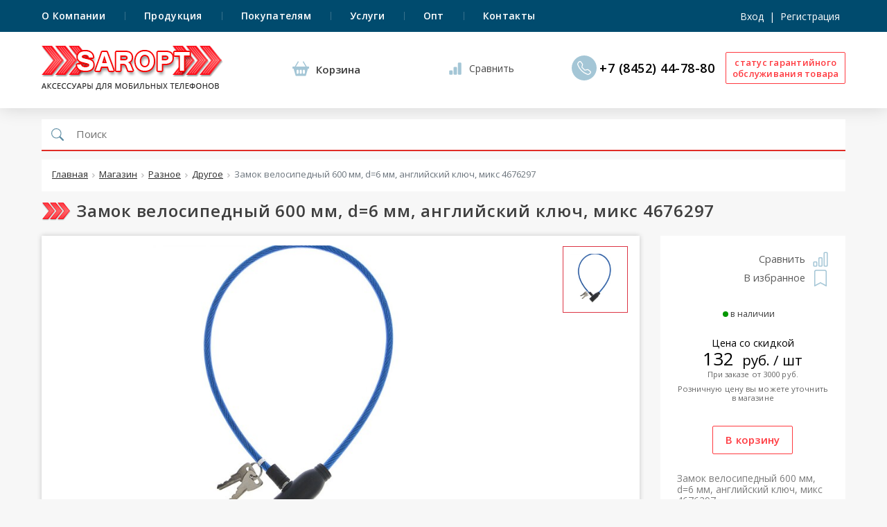

--- FILE ---
content_type: text/html; charset=utf-8
request_url: https://saropt.ru/shop/raznoe/drugoe/zamok-velosipednyi-600-mm-d-6-mm-angliiskii-klyuch-miks-4676297.html
body_size: 109248
content:
<!DOCTYPE html>
<html lang="ru">

<head>
    <!-- Required meta tags -->
    <meta charset="utf-8">
    <!--[if IE]><meta http-equiv="X-UA-Compatible" content="IE=edge" /><![endif]-->

    <meta name="viewport" content="width=device-width, initial-scale=1">

    <!-- Disable Phone number linking -->
    <meta name="format-detection" content="telephone=no">

    <meta name="yandex-verification" content="24d54ceeeeac7d34" />

	<link rel="canonical" href="http://saropt.ru/shop/raznoe/drugoe/zamok-velosipednyi-600-mm-d-6-mm-angliiskii-klyuch-miks-4676297.html" /> 
	
	

	<meta property="og:url" content=" http://saropt.ru/shop/raznoe/drugoe/zamok-velosipednyi-600-mm-d-6-mm-angliiskii-klyuch-miks-4676297.html" />


    <title>Замок велосипедный 600 мм, d=6 мм, английский ключ, микс 4676297 — Магазин «Saropt»</title>
<meta name="keywords" content="Замок велосипедный 600 мм, d=6 мм, английский ключ, микс 4676297" />
<meta name="description" content="Замок велосипедный 600 мм, d=6 мм, английский ключ, микс 4676297" />
<meta property="og:title" content="Замок велосипедный 600 мм, d=6 мм, английский ключ, микс 4676297 — Магазин «Saropt»" />
<meta property="og:description" content="Замок велосипедный 600 мм, d=6 мм, английский ключ, микс 4676297" />
<script type="text/javascript" src="/includes/jquery/jquery.js"></script>
<script type="text/javascript" src="/core/js/common.js"></script>
<script type="text/javascript" src="/components/shop/js/addtocart.js"></script>
<script type="text/javascript">var LANG_SEND = 'Отправить'; var LANG_CONTINUE = 'Продолжить'; var LANG_CLOSE = 'Закрыть'; var LANG_SAVE = 'Сохранить'; var LANG_CANCEL = 'Отмена'; var LANG_ATTENTION = 'Внимание'; var LANG_CONFIRM = 'Подтверждение действия'; var LANG_LOADING = 'Загрузка'; var LANG_ERROR = 'Ошибка'; var LANG_ADD = 'Добавить'; var LANG_SELECT_CITY = 'Выберите город'; var LANG_SELECT = 'Выбрать'; </script>

    <!-- Place favicon.ico in the root directory -->
    <link rel="apple-touch-icon" sizes="57x57" href="/templates/saropt/favicon/apple-icon-57x57.png">
<link rel="apple-touch-icon" sizes="60x60" href="/templates/saropt/favicon/apple-icon-60x60.png">
<link rel="apple-touch-icon" sizes="72x72" href="/templates/saropt/favicon/apple-icon-72x72.png">
<link rel="apple-touch-icon" sizes="76x76" href="/templates/saropt/favicon/apple-icon-76x76.png">
<link rel="apple-touch-icon" sizes="114x114" href="/templates/saropt/favicon/apple-icon-114x114.png">
<link rel="apple-touch-icon" sizes="120x120" href="/templates/saropt/favicon/apple-icon-120x120.png">
<link rel="apple-touch-icon" sizes="144x144" href="/templates/saropt/favicon/apple-icon-144x144.png">
<link rel="apple-touch-icon" sizes="152x152" href="/templates/saropt/favicon/apple-icon-152x152.png">
<link rel="apple-touch-icon" sizes="180x180" href="/templates/saropt/favicon/apple-icon-180x180.png">
<link rel="icon" type="image/png" sizes="192x192"  href="/templates/saropt/favicon/android-icon-192x192.png">
<link rel="icon" type="image/png" sizes="32x32" href="/templates/saropt/favicon/favicon-32x32.png">
<link rel="icon" type="image/png" sizes="96x96" href="/templates/saropt/favicon/favicon-96x96.png">
<link rel="icon" type="image/png" sizes="16x16" href="/templates/saropt/favicon/favicon-16x16.png">
<link rel="manifest" href="/templates/saropt/favicon/manifest.json">
<meta name="msapplication-TileColor" content="#ffffff">
<meta name="msapplication-TileImage" content="/templates/saropt/favicon/ms-icon-144x144.png">
<meta name="theme-color" content="#ffffff">
    <!-- Fonts CSS -->
    <link href="https://fonts.googleapis.com/css?family=Open+Sans:300,300i,400,400i,600,700,800&amp;subset=cyrillic" rel="stylesheet">

    <!-- Bootstrap CSS -->
    <link rel="stylesheet" href="/templates/saropt/libs/bootstrap/4.5.0/css/bootstrap.min.css">

    <!-- Vendor CSS -->
    <link rel="stylesheet" href="/templates/saropt/libs/slick/slick.css">
    <link rel="stylesheet" href="/templates/saropt/libs/fancybox_4012/fancybox.css">
    <link rel="stylesheet" href="/templates/saropt/libs/select2/select2.min.css">
    <link rel="stylesheet" href="/components/shop/js/typeahead/typeahead.css">

    <!-- Main CSS-->

    <link rel="stylesheet" href="/templates/saropt/css/style.css">
	
	<meta property="og:image" content="/images/logo.jpg" />
	


    <!--  <link rel="stylesheet" href="/templates/saropt/css/style_all.css">-->

    <meta name="mailru-domain" content="0YuRk4XZLXzk7JQ8" />
    <meta name="yandex-verification" content="0c8e83185be6f4a8" />
</head>

<body class="">

    <div class="project">

        <div class="overlay"></div>

        <!-- Page Header : start -->
<header class="page-header navbar navbar-expand-lg navbar-dark">
  <div class="page-header-top">
    <div class="container">
      <div class="row no-gutters align-items-center justify-content-end justify-content-lg-between">

        <div class="col-lg-10">
          <div class="collapse navbar-collapse" id="navbarSupportedContent">

            <button class="navbar-toggler clps-btn" type="button" data-toggle="collapse" data-target="#navbarSupportedContent" aria-controls="navbarSupportedContent" aria-expanded="false" aria-label="Toggle navigation">
              <span class="navbar-toggler-icon"></span>
            </button>

            <ul class="navbar-nav mr-auto">
              <li class="nav-item">
                <a class="nav-link" href="/o-kompanii.html">
                  О Компании
                </a>
              </li>
              <li class="nav-item d-none">
                <a class="nav-link" href="#">
                  Магазины
                </a>
              </li>
              <li class="nav-item">
                <a class="nav-link" href="/shop">
                  Продукция
                </a>
              </li>
              <li class="nav-item dropdown">
                <a class="nav-link" href="#">
                  Покупателям
                </a>
                <button type="button" id="navbarDropdown3" class="dropdown-toggle dropdown-toggle-split" data-toggle="dropdown" aria-haspopup="true" aria-expanded="false">
                </button>
                <div class="dropdown-menu" aria-labelledby="navbarDropdown3">
                  <a class="dropdown-item" href="/kak-oformit-zakaz.html">Как оформить заказ</a>
                  <a class="dropdown-item" href="/oplata.html">Оплата</a>
                  <a class="dropdown-item" href="/dostavka.html">Доставка</a>
                  <a class="dropdown-item" href="/vozvrat-tovara.html">Возврат товара</a>
                  <a class="dropdown-item" href="/shop/acceptanceofdefects" style="line-height: 1.2rem;">
                    Статус гарантийного<br>обслуживания товара
                  </a>

                  <a class="dropdown-item" href="/zapros-na-poisk-novogo-tovara.html">
                    Запрос на поиск нового товара
                  </a>

                  <a class="dropdown-item" href="/zadat-vopros.html">Задать вопрос</a>
                </div>
              </li>
              <li class="nav-item dropdown">
                <a class="nav-link" href="#">
                  Услуги
                </a>
                <button type="button" id="navbarDropdown4" class="dropdown-toggle dropdown-toggle-split" data-toggle="dropdown" aria-haspopup="true" aria-expanded="false">
                </button>
                <div class="dropdown-menu" aria-labelledby="navbarDropdown4">
                  <a class="dropdown-item" href="/nakleika-zaschitnogo-stekla-smartfon-planshet.html">Наклейка защитного стекла</a>
                  <a class="dropdown-item" href="/professionalnaja-ochistka-dinamikov-i-razema-zarjadki.html">Очистка динамиков и разъема зарядки </a>
                  <a class="dropdown-item" href="/uslugi.html">Дополнительно</a>
                </div>
              </li>

              <li class="nav-item">
                <a class="nav-link" href="/optovikam.html">
                  Опт
                </a>
              </li>
              <li class="nav-item">
                <a class="nav-link" href="/kontakty.html">
                  Контакты
                </a>
              </li>
            </ul>

            <div class="auth pt-4 d-lg-none">

                              <div class="auth-list">
                  <a  data-fancybox data-src="#login" href="javascript:;" >Вход</a> |
                  <a href="/registration">Регистрация</a>
                </div>
                          </div>

            <div class="callback-mnav pt-4 d-sm-none">

              <a href="/shop/acceptanceofdefects" class="btn btn-outline-danger   d-inline-block">
                <span>статус гарантийного <br> обслуживания товара</span>
              </a>

            </div>
          </div>
        </div>

        <div class="col-3 d-lg-none">
          <a href="javascript:" class="back back_link">
            <svg class="bi bi-arrow-left-short" width="32" height="32" fill="currentColor">
              <use xlink:href="#arrow-left-short" />
            </svg>
          </a>
        </div>

        <div class="col-6 col-lg-2 text-center text-lg-right">
          <div class="auth d-none d-lg-block dropdown ">

            
              <div class="auth-list">
                <a data-fancybox data-src="#login" href="javascript:;" >Вход</a> |
                <a href="/registration">Регистрация</a>
              </div>
                      </div>

          <a class="navbar-brand d-lg-none" href="/">
            <img src="/images/logo-f.png" alt="Saropt - аксессуары для мобильных телефонов">
          </a>
        </div>

        <div class="col-3 text-right d-lg-none">
          <button class="navbar-toggler clps-btn" type="button" data-toggle="collapse" data-target="#navbarSupportedContent" aria-controls="navbarSupportedContent" aria-expanded="false" aria-label="Toggle navigation">
            <span class="navbar-toggler-icon"></span>
          </button>
        </div>
      </div>
    </div>
  </div>

  <div class="page-header-main">
    <div class="container">
      <div class="row align-items-center justify-content-between no-gutters">
        <div class="col-4 col-lg-3 d-none d-lg-block">
          <a class="navbar-brand" href="/">
            <img src="/images/logo.png" alt="Saropt - аксессуары для мобильных телефонов">
          </a>
        </div>

        <div class="col-6 col-sm-4 col-lg-5 text-center">
          <div class="info">
            <div class="d-flex align-items-end justify-content-lg-around">
              <div class="info-item cart-container d-none d-sm-block">
                      <a href="" class="info-link">
      <span class="info-icon">
  
          <svg class="bi bi-basket2-fill" width="32" height="32" fill="currentColor">
              <use xlink:href="#basket2-fill" />
          </svg>
      </span>
      <span class="info-body">
          <strong>Корзина</strong>
         
      </span>
  </a>


              </div>

              <div class="info-item ">
                <a href="/shop/compare.html" class="info-link">
                  <span class="info-icon">
                    <span class="compare-count badge badge-danger"></span>
                    <svg class="bi bi-bar-chart-fill" width="32" height="32" fill="currentColor">
                      <use xlink:href="#bar-chart-fill" />
                    </svg>
                  </span>
                  <span class="info-body">
                    Сравнить
                  </span>
                </a>
              </div>
                          </div>
          </div>
        </div>

        <div class="col-6 col-sm-4 col-lg-4 text-right">
          <div class="callback d-lg-flex align-items-center">
            <div class="callback-phone mb-1 mb-lg-0 mr-lg-3 d-lg-flex align-items-center">
              <div class="callback-icon">
                <svg class="bi bi-telephone" width="32" height="32" fill="currentColor">
                  <use xlink:href="#telephone" />
                </svg>
              </div>
              <div class="callback-body">
                <a href="tel:+7(8452)2447880" class="phone">+7 (8452) 44-78-80</a>

              </div>
            </div>

            <a href="/shop/acceptanceofdefects" class="btn btn-outline-danger  d-none d-sm-inline-block">
              <span>статус гарантийного <br> обслуживания товара</span>
            </a>
          </div>
        </div>
      </div>
    </div>
  </div>
</header> <!-- Page Header : end -->
        <!-- Main content  : start -->


        
            <div class="search-content">
                <div class="container">
                    <div class="row">

    <div class="container">
        <div class="search">
            <form class="search-form" action="/shop/" method="GET" enctype="multipart/form-data">
                <label class="search-label">
                    <svg class="bi bi-search" width="32" height="32" fill="currentColor">
                        <use xlink:href="#search" />
                    </svg>
                </label>
                <input type="text" name="art_search" autocomplete="off" class="search-control shop_search" placeholder="Поиск">
                <div class="search_advice_wrapper"></div>
            </form>
        </div>
    </div>

</div>                </div>
            </div>

            <div class="breadcrumb-content">
                <div class="container">
                    <div class="breadcrumb-wrap">
        <div class="container">
            <nav aria-label="breadcrumb">
                <ol class="breadcrumb">
                                                                        <li class="breadcrumb-item"><a href="/">Главная</a></li>
                                                                                                <li class="breadcrumb-item"><a href="/shop">Магазин</a></li>
                                                                                                <li class="breadcrumb-item"><a href="/shop/raznoe">Разное</a></li>
                                                                                                <li class="breadcrumb-item"><a href="/shop/raznoe/drugoe">Другое</a></li>
                                                                                                <li class="breadcrumb-item active" aria-current="page">Замок велосипедный 600 мм, d=6 мм, английский ключ, микс 4676297</li>
                                             
                </ol>
            </nav>
        </div>
    </div>
                </div>
            </div>
            
            <main class="page-content">
                            <div class="container">
                                


<div class="page-object" itemscope itemtype="http://schema.org/Product">

    <h1 class="section-title page-title">
        <span  itemprop="name">
            Замок велосипедный 600 мм, d=6 мм, английский ключ, микс 4676297
        </span>
    </h1>
 
    <div class="object-top">
        <div class="row">
            <div class="col-lg-9">
                <div class="filter">
                    <div class="object-slider">
                        <div class="object-slider-win mb-3">
                            <a href="/images/photos/shop82673.jpg" data-fancybox="ob">
                                <img itemprop="image" src="/images/photos/medium/shop82673.jpg" alt="Замок велосипедный 600 мм, d=6 мм, английский ключ, микс 4676297" class="img-fluid">
                            </a>
                            
                        </div>

                        <div class="object-slider-control">
                            <span>
                                <img src="/images/photos/small/shop82673.jpg" alt="" class="img-fluid">
                            </span>
                                                    </div>
                    </div>
                </div>
            </div>

            <div class="col-lg-3">
                <div
                    class="object-head  ">

                                        <div class="object-settings card-settings">
                        
                                                <a href="Javascript:" onclick="getList(this);" item_id='82673' cat_id='298'
                            item_type='fb558831-2860-4a99-9cad-584e91fe357d' is_active="0" list="compare" class="card-compare info-link">
                            <span>Сравнить</span>
                            <span class="info-icon">
                                <svg class="bi bi-bar-chart" width="24" height="24" fill="currentColor">
                                    <use xlink:href="#bar-chart" />
                                </svg>
                            </span>
                        </a>
                        
                        
                        
                                                <a data-fancybox data-src="#login" href="javascript:;" class="card-star info-link">
                            <span>В избранное</span>
                            <span class="info-icon">
                                <svg class="bi bi-bookmark" width="24" height="24" fill="currentColor">
                                    <use xlink:href="#bookmark" />
                                </svg>
                            </span>
                        </a>
                                                
                    </div>
                    

											<div class="d-flex w-100 justify-content-center">											
							<div class="instock">
							 в наличии
							</div>
						</div>
					
                    <div class="object-price card-price" pack_amount="1" unit="796" itemprop="offers" itemscope itemtype="http://schema.org/Offer">


                        						
						<meta itemprop="price" content="132">
					    <meta itemprop="priceCurrency" content="RUB">
					    <link itemprop="availability" href="http://schema.org/InStock">

                        <span class="price_name">Цена со скидкой</span>
                        <strong
                            class="products-price__curent">

                            132
                            <span>руб. /
                                шт</span>
                        </strong>

                        <small>При заказе от 3000 руб.</small>
                        <small class="mt-2">Розничную цену вы можете уточнить в магазине</small>


                        
                        

                    </div>


                    <div class="card-cart cart-item-82673">
                                       <input type="button" onclick="addToCart(82673,1)" class="btn btn-outline-danger" name="addtocart"
             value="В корзину" />
     
 
                    </div>


                    <div class="object-info">
                         Замок велосипедный 600 мм, d=6 мм, английский ключ, микс 4676297 
                    </div>

                    <div class="object-info m-0">
                        <p>Артикул: 337420</p>
                    </div>

                </div>
            </div>
        </div>
    </div>

        <div class="row">
        <div class="col-lg-12">
            <div class="object-desc">
                <ul class="nav nav-pills row no-gutters" id="pills-tab" role="tablist">

                    <li class="nav-item col-lg-auto">
                        <a class="nav-link active" id="pills-1-tab" data-toggle="pill" href="#pills-1" role="tab"
                            aria-controls="pills-1" aria-selected="true">
                            Описание и характеристики
                        </a>
                    </li>

                </ul>


                <div class="tab-content" id="pills-tabContent">
                    <div class="tab-pane fade show active" id="pills-1" role="tabpanel" aria-labelledby="pills-1-tab">
                        <div class="section-body">
                                                        <h5>
                                Описание
                            </h5>

                            <div itemprop="description">
                                <p>Замок велосипедный 600 мм, d=6 мм, английский ключ, микс 4676297</p>
                            </div>
                            
                                                        <h5 class="mt-4">
                                Технические характеристики
                            </h5>

                                                        <table class="table table-striped">
                                <tbody>
                                                                        <tr>
                                        <td>Тип товара:</td>
                                        <td>Замок</td>
                                    </tr>
                                    
                                    

                                                                                                                                                
                                                                                                            <tr>
                                        <td char-val="3211">Тип:</td>
                                        <td>велосипедный </td>
                                    </tr>

                                                                        

                                                                    </tbody>
                            </table>
                                                    </div>
                    </div>
                </div>
            </div>
        </div>
    </div>
    

</div>





<div id="item_added" class="fancy-modal">


    <div class="form-head">
        <div class="section-head">
            <h3 class="section-title">
                Товар «Замок велосипедный 600 мм, d=6 мм, английский ключ, микс 4676297» добавлен в корзину
            </h3>
        </div>
    </div>

    <div class="row">
        <div class="col-md-12">
            <div class="fancy-img">

                <img src="/images/photos/medium/shop82673.jpg" alt="" class="img-fluid">
            </div>

        </div>
    </div>

    <div class="row text-center">
        <div class="col-12">


            <a href="/shop" class="btn btn-secondary">продолжить покупки</a>
            <a href="/shop/cart.html" class="btn btn-success">оформить заказ</a>
        </div>
    </div>

</div>


<div id="order_form" class="fancy-modal">
    <form class="form" name="userform" enctype="multipart/form-data" action="/forms/process" method="POST">
        <input type="hidden" name="csrf_token" value="eda6ad8870f99cb5b62073335428f39a" />
        <input type="hidden" name="form_id" value="8">
        <input type="hidden" name="field[36]" value="Замок велосипедный 600 мм, d=6 мм, английский ключ, микс 4676297">

        <div class="form-head">
            <div class="section-head">
                <h3 class="section-title">
                    Заказ Замок велосипедный 600 мм, d=6 мм, английский ключ, микс 4676297
                </h3>
            </div>
        </div>

        <div class="row">
            <div class="col-md-12">
                <div class="form-group">
                    <input type="text" name="field[37]" class="form-control" data-rule-required="true"
                        data-msg="Ошибка при заполнении" placeholder="Ваше имя" required>
                </div>


                <div class="form-group">
                    <input type="text" name="field[40]" class="form-control" data-rule-required="true"
                        data-msg="Ошибка при заполнении" placeholder="Ваш email" required>
                </div>

                <div class="form-group">
                    <input type="text" name="field[38]" class="form-control  js-phone" data-rule-required="true"
                        data-msg="Ошибка при заполнении" placeholder="Ваш телефон" required>
                </div>



                <div class="form-group">
                    <textarea name="field[39]" rows="3" class="form-control" placeholder="Комментарий"></textarea>
                </div>
                <div class="row justify-content-center">
                    <div class="captcha_data">
    <div class="captcha_wrap">
        <div class="g-recaptcha d-flex justify-content-center" data-theme="light" data-size="normal" data-callback="captcha_ready"
            data-sitekey="6LdllAscAAAAAMIYxGUmCWXp7J1MpzcZMkzdDsyc"></div>
        <script async defer type="text/javascript" src="https://www.google.com/recaptcha/api.js?hl=ru"></script>
    </div>
</div>
                </div>
            </div>
        </div>

        <div class="row text-center">
            <div class="col-12">
                <button type="submit" class="btn btn-success btn-lg">
                    <span>Отправить</span>
                </button>
            </div>
        </div>

        <div class="form-group form-agree d-flex px-4">
            <input type="checkbox" name="agree" id="agree" checked>
            <label for="agree">
                Нажимая на кнопку "Отправить", я даю согласие на обработку персональных данных
            </label>
        </div>

    </form>

</div>
                    
        <aside class="sidebar collapse inside" id="collapseSidebar">

        
        <a class="sidebar-toggler d-lg-none clps-btn" data-toggle="collapse" href="#collapseSidebar" role="button" aria-expanded="false" aria-controls="collapseSidebar">
            <span class="icon icon-close"></span>
        </a>
        <h6 class="nav-title  d-lg-none">
            <span>Категории</span>
        </h6>

            <nav class="page-nav">
	
<div class="add_btns d-none d-lg-block">
    
<a href="/nakleika-zaschitnogo-stekla-smartfon-planshet.html" class="btn btn-outline-danger mb-3 d-block">
              <span>Наклейка защитного<br>стекла или пленки</span>
            </a>
    
    <a href="/professionalnaja-ochistka-dinamikov-i-razema-zarjadki.html" class="btn btn-outline-danger mb-3  d-block">
              <span>Очистка динамиков<br> и разъема зарядки</span>
            </a>

</div>

    <ul class="page-nav-list">       
                   
                                    
            
          
                <li class="page-nav-item">
                    <a class="page-nav-link " href="/shop/aksessuary-dlja-telefonov">Аксессуары для телефонов</a>
                </li>
           

                   
                                    
            
          
                <li class="page-nav-item">
                    <a class="page-nav-link " href="/shop/avtoaksessuary">Автоаксессуары</a>
                </li>
           

                   
                                    
            
          
                <li class="page-nav-item">
                    <a class="page-nav-link " href="/shop/akkumuljatory-i-yelementy-pitanija">Аккумуляторы и элементы питания</a>
                </li>
           

                   
                                    
            
          
                <li class="page-nav-item">
                    <a class="page-nav-link " href="/shop/akustika">Акустика</a>
                </li>
           

                   
                                    
            
          
                <li class="page-nav-item">
                    <a class="page-nav-link " href="/shop/bloki-pitanija-i-dr-ustroistva">Блоки питания и др.устройства</a>
                </li>
           

                   
                                    
            
          
                <li class="page-nav-item">
                    <a class="page-nav-link " href="/shop/boksy">Боксы</a>
                </li>
           

                   
                                    
            
          
                <li class="page-nav-item">
                    <a class="page-nav-link " href="/shop/veb-kamery">Веб-камеры</a>
                </li>
           

                   
                                    
            
          
                <li class="page-nav-item">
                    <a class="page-nav-link " href="/shop/igrovye-pristavki">Игровые приставки</a>
                </li>
           

                   
                                    
            
          
                <li class="page-nav-item">
                    <a class="page-nav-link " href="/shop/kabeli-i-perehodniki">Кабели и переходники</a>
                </li>
           

                   
                                    
            
          
                <li class="page-nav-item">
                    <a class="page-nav-link " href="/shop/klaviatury-myshi">Клавиатуры/ мыши</a>
                </li>
           

                   
                                    
            
          
                <li class="page-nav-item">
                    <a class="page-nav-link " href="/shop/lampochki">Лампочки</a>
                </li>
           

                   
                                    
            
          
                <li class="page-nav-item">
                    <a class="page-nav-link " href="/shop/mr3-pleer">МР3 плеер</a>
                </li>
           

                   
                                    
            
          
                <li class="page-nav-item">
                    <a class="page-nav-link " href="/shop/naushniki">Наушники</a>
                </li>
           

                   
                                    
            
          
                <li class="page-nav-item">
                    <a class="page-nav-link " href="/shop/pakety">Пакеты</a>
                </li>
           

                   
                                    
            
          
                <li class="page-nav-item">
                    <a class="page-nav-link " href="/shop/ryukzaki-sumki-dlja-noutbuka">Рюкзаки/ сумки для ноутбука</a>
                </li>
           

                   
                                    
            
          
                <li class="page-nav-item">
                    <a class="page-nav-link " href="/shop/pristavki-dlja-tv">Приставки для ТВ</a>
                </li>
           

                   
                                    
            
          
                <li class="page-nav-item">
                    <a class="page-nav-link " href="/shop/pulty-dlja-tv">Пульты для ТВ</a>
                </li>
           

                   
                                    
            
          
                <li class="page-nav-item">
                    <a class="page-nav-link " href="/shop/raznoe">Разное</a>
                </li>
           

                   
                                    
            
          
                <li class="page-nav-item">
                    <a class="page-nav-link " href="/shop/setevye-filtry">Сетевые фильтры</a>
                </li>
           

                   
                                    
            
          
                <li class="page-nav-item">
                    <a class="page-nav-link " href="/shop/fleshki">Флешки</a>
                </li>
           

                   
                                    
            
          
                <li class="page-nav-item">
                    <a class="page-nav-link " href="/shop/fonari">Фонари</a>
                </li>
           

                   
                                    
            
          
                <li class="page-nav-item">
                    <a class="page-nav-link " href="/shop/foto-aksessuary">Фото аксессуары</a>
                </li>
           

                   
                                    
            
          
                <li class="page-nav-item">
                    <a class="page-nav-link " href="/shop/disk-cd">Диск CD</a>
                </li>
           

                   
                                    
            
          
                <li class="page-nav-item">
                    <a class="page-nav-link " href="/shop/chistjaschie">Чистящие</a>
                </li>
           

                   
                                    
            
          
                <li class="page-nav-item">
                    <a class="page-nav-link " href="/shop/disk-dvd">Диск DVD</a>
                </li>
           

                   
                                    
            
          
                <li class="page-nav-item">
                    <a class="page-nav-link " href="/shop/fm-moduljatory">FM модуляторы</a>
                </li>
           

        
    </ul>
</nav>


        
        </aside>                </div>
            </main>
        


        <!-- Page Footer : start -->
<footer class="page-footer">
    <div class="container">
        <div class="row">
            <div class="col-lg-3">
                <a class="navbar-brand mb-4" href="#">
                    <img src="/images/logo-f.png" alt="Saropt - аксессуары для мобильных телефонов">
                </a>

				<div class="social m-0 d-none">
                    <ul class="social-list list-unstyled d-flex align-items-center">
                        <li class="social-item">
                            <a href="https://www.instagram.com/saropt.ru/" target="_blank" class="social-link">
                                <span class="icon icon-insta"></span>
                            </a>
                        </li>
						
                        <li class="social-item d-none">
                            <a href="#" target="_blank" class="social-link">
                                <span class="icon icon-vk"></span>
                            </a>
                        </li>
                    </ul>
                </div>
				
                <div class="pay d-none">
                    <div class="pay-label">
                        Принимаем к оплате
                    </div>

                    <ul class="pay-list list-unstyled d-flex align-items-center">
                        <li class="pay-item">
                            <img src="/images/visa.png" alt="">
                        </li>
                        <li class="pay-item">
                            <img src="/images/mc.png" alt="">
                        </li>
                        <li class="pay-item">
                            <img src="/images/mir.png" alt="">
                        </li>
                    </ul>
                </div>

            
            </div>

            <div class="col-lg-5">
                <div class="site-map">
                    <div class="row justify-content-between">
                        <div class="col-auto col-lg-6">
                            <h6 class="h6">
                                Главное
                            </h6>

                            <ul class="list-unstyled site-map-list">
                                <li class="site-map-item">
                                    <a href="/o-kompanii.html" class="site-map-link">
                                        О Компании
                                    </a>
                                </li>
                                <li class="site-map-item d-none">
                                    <a href="#" class="site-map-link">
                                        Магазины
                                    </a>
                                </li>
                                <li class="site-map-item">
                                    <a href="/shop" class="site-map-link">
                                        Продукция
                                    </a>
                                </li>
                                <li class="site-map-item">
                                    <a href="/uslugi.html" class="site-map-link">
                                        Услуги
                                    </a>
                                </li>
                                <li class="site-map-item">
                                    <a href="/optovikam.html" class="site-map-link">
                                        Опт
                                    </a>
                                </li>
                                <li class="site-map-item">
                                    <a href="/kontakty.html" class="site-map-link">
                                        Контакты
                                    </a>
                                </li>
                            </ul>
                        </div>
                        <div class="col-auto col-lg-6">
                            <h6 class="h6">
                                Покупателям
                            </h6>

                            <ul class="list-unstyled site-map-list">
                                <li class="site-map-item">
                                    <a href="/kak-oformit-zakaz.html" class="site-map-link">
                                        Как оформить заказ
                                    </a>
                                </li>
                                <li class="site-map-item">
                                    <a href="/oplata.html" class="site-map-link">
                                        Оплата
                                    </a>
                                </li>
                                <li class="site-map-item">
                                    <a href="/dostavka.html" class="site-map-link">
                                        Доставка
                                    </a>
                                </li>
                                                                <li class="site-map-item">
                                    <a href="/vozvrat-tovara.html" class="site-map-link">
                                        Обмен, возврат, гарантия
                                    </a>
                                </li>
                                <li class="site-map-item">
                                    <a href="/shop/acceptanceofdefects" class="site-map-link">
                                        Статус гарантийного обслуживания товара
                                    </a>
                                </li>
                                <li class="site-map-item">
                                    <a href="/zapros-na-poisk-novogo-tovara.html" class="site-map-link">
                                        Запрос на поиск нового товара
                                    </a>
                                </li>
                                <li class="site-map-item">
                                    <a href="/privacy.html" class="site-map-link">
                                        Политика конфиденциальности
                                    </a>
                                </li>
                            </ul>
                        </div>
                    </div>
                </div>
            </div>

            <div class="col-lg-4">
                <div class="contact ml-lg-auto">
                    <h6 class="h6">
                        Контакты
                    </h6>

                    <ul class="contact-list list-unstyled">
                        <li class="contact-item">
                            <span class="contact-icon">
                                <svg class="bi bi-geo-alt" width="32" height="32" fill="currentColor">
                                    <use xlink:href="#geo-alt" />
                                </svg>
                            </span>
                            <div class="contact-body">
                                г. Саратов, ул. Е.И. Пугачёва, д. 159
                            </div>
                        </li>
                        <li class="contact-item">
                            <span class="contact-icon">
                                <svg class="bi bi-telephone" width="32" height="32" fill="currentColor">
                                    <use xlink:href="#telephone" />
                                </svg>
                            </span>
                            <div class="contact-body">
                                <a href="tel:+7(8452)2447880" class="phone">+7 (8452) 44-78-80</a>

                            </div>
                        </li>
                        <li class="contact-item">
                            <span class="contact-icon">
                                <svg class="bi bi-envelope" width="32" height="32" fill="currentColor">
                                    <use xlink:href="#envelope" />
                                </svg>
                            </span>
                            <div class="contact-body">
                                E-mail: <a href="mailto:info@saropt.ru" class="email">info@saropt.ru</a>
                            </div>
                        </li>
                    </ul>
					
					<div class="btlogo w-100 d-flex mt-5 justify-content-sm-end justify-content-center">
						<a href="https://best-trend.ru" target="_blank" class="link" title="Веб-студия Бест-тренд. Создание и разработка сайтов">
							<img alt="Веб-студия Бест-тренд. Создание и разработка сайтов" src="https://best-trend.ru/images/btlogo_w.png" class="btlogo_img" style="max-width: 100%;">
						</a>
					</div>

                    <a href="#" target="_blank" class="btn btn-outline-warning w-100 d-none">
                        <svg class="bi bi-file-earmark-arrow-down mr-2" width="32" height="32" fill="currentColor">
                            <use xlink:href="#file-earmark-arrow-down" />
                        </svg>
                        <span>
                            Скачать оптовый прайс
                        </span>
                    </a>
                </div>
            </div>
        </div>

        <div class="row">
            <div class="col-lg-12">
                <div class="copyright">
                    © Магазин «Saropt» 2010-2021. Все права защищены.
                </div>
            </div>
        </div>
    </div>
</footer> <!-- Page Footer : end -->        <!-- Mobile Panel : start -->
<div class="footer-panel">
    <div class="row no-gutters h-100 ">
        <div class="col-3">
            <a href="/" class="">
                <svg class="bi" width="32" height="32" fill="currentColor">
                    <use xlink:href="#house-door" />
                </svg>
            </a>
        </div>
        <div class="col-3">
            <a data-toggle="collapse" href="#collapseSidebar" role="button" aria-expanded="false" aria-controls="collapseSidebar" class="clps-btn">
                <svg class="bi" width="32" height="32" fill="currentColor">
                    <use xlink:href="#layout-text-sidebar-reverse" />
                </svg>
            </a>
        </div>
        <div class="col-3">
            <a href="/shop/cart.html" class="">
                <svg class="bi" width="32" height="32" fill="currentColor">
                    <use xlink:href="#cart3" />
                </svg>
                <span class="cart-count badge badge-danger"></span>
            </a>
        </div>
        <div class="col-3">
                                <a data-fancybox data-src="#login" href="javascript:;">
                                        <svg class="bi" width="32" height="32" fill="currentColor">
                        <use xlink:href="#person-circle" />
                    </svg>
                    </a>
        </div>
    </div>
</div> <!-- Mobile Panel : end -->                <!-- Fancybox Modal : start -->
        <!-- <a data-fancybox data-src="#callback" href="javascript:;" class="btn btn-success">Перезвоните мне</a> -->

        <div id="callback" class="fancy-modal">
            <form class="form" name="userform" enctype="multipart/form-data" action="/forms/process" method="POST" onsubmit="">

                <input type="hidden" name="csrf_token" value="eda6ad8870f99cb5b62073335428f39a" />
                <input type="hidden" name="form_id" value="9">

                <h2 class="form-title">
                    Обратный звонок
                </h2>

                <div class="form-group">
                    <input type="text" name="field[37]" class="form-control" required data-rule-required="true" data-msg="Ошибка при заполнении" placeholder="Ваше имя">
                </div>

                <div class="form-group">
                    <input type="text" name="field[38]" class="form-control js-phone" required data-rule-required="true" data-msg="Ошибка при заполнении" placeholder="Ваш телефон">
                </div>

                <div class="text-center mb-4">

                    <div class="captcha_data">
    <div class="captcha_wrap">
        <div class="g-recaptcha d-flex justify-content-center" data-theme="light" data-size="normal" data-callback="captcha_ready"
            data-sitekey="6LdllAscAAAAAMIYxGUmCWXp7J1MpzcZMkzdDsyc"></div>
        <script async defer type="text/javascript" src="https://www.google.com/recaptcha/api.js?hl=ru"></script>
    </div>
</div>
                </div>

                <div class="text-center mb-4">
                    <button type="submit" class="btn btn-warning">
                        <span>Отправить</span>
                    </button>
                </div>

                <div class="form-group">
                    <div class="custom-control custom-checkbox">
                        <input type="checkbox" class="custom-control-input" name="agree" id="agree-11" data-rule-required="true" required>
                        <label class="custom-control-label" for="agree-11">
                            Я даю свое согласие на обработку и использование моих персональных данных.
                            <a href="/privacy.html" target="_blank" class="link">Политика конфиденциальности</a>

                        </label>
                    </div>
                </div>
            </form>
        </div>

        <!-- <a data-fancybox data-src="#login" href="javascript:;" class="btn btn-success">Login</a> -->

        <div id="login" class="fancy-modal">
            <form class="form" action="/login" method="post" name="authform">
                <input type="hidden" name="csrf_token" value="eda6ad8870f99cb5b62073335428f39a" />
                <h2 class="form-title">
                    Авторизация
                </h2>

                <div class="form-group form-group-label">
                    <label class="form-label">
                        <svg class="bi bi-person" width="32" height="32" fill="currentColor">
                            <use xlink:href="#person-fill" />
                        </svg>
                    </label>
                    <input type="text" name="login" class="form-control " data-rule-required="true" data-msg="Ошибка при заполнении" placeholder="логин или e-mail">
                </div>

                <div class="form-group form-group-label">
                    <label class="form-label">
                        <svg class="bi bi-key-fill" width="32" height="32" fill="currentColor">
                            <use xlink:href="#key-fill" />
                        </svg>
                    </label>
                    <input type="password" name="pass" class="form-control" data-rule-required="true" data-msg="Ошибка при заполнении" placeholder="Пароль">
                </div>

                <div class="form-group form-group-label d-flex justify-content-between flex-wrap">
                    <a href="/registration" class="mb-3">Регистрация</a> <a href="/passremind.html">Забыли пароль?</a>
                </div>


                <div class="text-center mb-4">
                    <button type="submit" class="btn btn-warning">
                        <span>Войти</span>
                    </button>
                </div>

                <div class="form-group">
                    <div class="custom-control custom-checkbox">
                        <input type="checkbox" class="custom-control-input" name="agree" id="agree-23" data-rule-required="true" checked>
                        <label class="custom-control-label" for="agree-23">
                            Нажимая на кнопку "Отправить", я даю согласие на обработку персональных данных
                        </label>
                    </div>
                </div>
            </form>
        </div>

        <!-- <a data-fancybox data-src="#order" href="javascript:;" class="btn btn-success">order</a> -->
		
		 

        <!-- <a data-fancybox data-src="#success-form" href="javascript:;">Успешная отправка</a> -->
        <div id="success-form" class="fancy-modal">
            <h2 class="form-title">
                Спасибо!
            </h2>
            <div class="section-body">
                Заявка успешно отправлена.
            </div>
        </div>


        <div id="cookie" class="fancy-modal">
            <div class="section-body">
                Продолжая использовать наш сайт, вы даете согласие на обработку файлов cookie (пользовательских данных, содержащих сведения о местоположении; тип, язык и версию ОС; тип, язык и версию браузера; сайт или рекламный сервис, с которого пришел пользователь; тип, язык и разрешение экрана устройства, с которого пользователь обращается к сайту; ip-адрес, с которого пользователь обращается к сайту; сведения о взаимодействии пользователя с web-интерфейсом и службами сайта) в целях аутентификации пользователя на сайте, проведения ретаргетинга, статистических исследований и обзоров. Если вы не хотите, чтобы ваши данные обрабатывались, покиньте сайт.
            </div>
        </div>



        <!-- Fancybox Modal : end -->
    </div>

        <!-- SVG Sprite -->
    <div style="height: 0; width: 0; position: absolute; visibility: hidden">

        <svg aria-hidden="true" style="position: absolute; width: 0; height: 0; overflow: hidden;"
            xmlns="http://www.w3.org/2000/svg" xmlns:xlink="http://www.w3.org/1999/xlink">
            <symbol viewBox="0 0 16 16" class="bi bi-alarm" fill="currentColor" id="alarm"
                xmlns="http://www.w3.org/2000/svg">
                <path fill-rule="evenodd"
                    d="M6.5 0a.5.5 0 000 1H7v1.07a7.001 7.001 0 00-3.273 12.474l-.602.602a.5.5 0 00.707.708l.746-.746A6.97 6.97 0 008 16a6.97 6.97 0 003.422-.892l.746.746a.5.5 0 00.707-.708l-.601-.602A7.001 7.001 0 009 2.07V1h.5a.5.5 0 000-1h-3zm1.038 3.018a6.093 6.093 0 01.924 0 6 6 0 11-.924 0zM8.5 5.5a.5.5 0 00-1 0v3.362l-1.429 2.38a.5.5 0 10.858.515l1.5-2.5A.5.5 0 008.5 9V5.5zM0 3.5c0 .753.333 1.429.86 1.887A8.035 8.035 0 014.387 1.86 2.5 2.5 0 000 3.5zM13.5 1c-.753 0-1.429.333-1.887.86a8.035 8.035 0 013.527 3.527A2.5 2.5 0 0013.5 1z" />
            </symbol>
            <symbol viewBox="0 0 16 16" class="bi bi-alarm-fill" fill="currentColor" id="alarm-fill"
                xmlns="http://www.w3.org/2000/svg">
                <path fill-rule="evenodd"
                    d="M6 .5a.5.5 0 01.5-.5h3a.5.5 0 010 1H9v1.07a7.001 7.001 0 013.274 12.474l.601.602a.5.5 0 01-.707.708l-.746-.746A6.97 6.97 0 018 16a6.97 6.97 0 01-3.422-.892l-.746.746a.5.5 0 01-.707-.708l.602-.602A7.001 7.001 0 017 2.07V1h-.5A.5.5 0 016 .5zM.86 5.387A2.5 2.5 0 114.387 1.86 8.035 8.035 0 00.86 5.387zM11.613 1.86a2.5 2.5 0 113.527 3.527 8.035 8.035 0 00-3.527-3.527zM8.5 5.5a.5.5 0 00-1 0v3.362l-1.429 2.38a.5.5 0 10.858.515l1.5-2.5A.5.5 0 008.5 9V5.5z" />
            </symbol>
            <symbol viewBox="0 0 16 16" class="bi bi-align-bottom" fill="currentColor" id="align-bottom"
                xmlns="http://www.w3.org/2000/svg">
                <path d="M6 2a1 1 0 011-1h2a1 1 0 011 1v10a1 1 0 01-1 1H7a1 1 0 01-1-1V2z" />
                <path fill-rule="evenodd" d="M1 14.5a.5.5 0 01.5-.5h13a.5.5 0 010 1h-13a.5.5 0 01-.5-.5z" />
            </symbol>
            <symbol viewBox="0 0 16 16" class="bi bi-align-center" fill="currentColor" id="align-center"
                xmlns="http://www.w3.org/2000/svg">
                <path
                    d="M8 1a.5.5 0 01.5.5V6h-1V1.5A.5.5 0 018 1zm0 14a.5.5 0 01-.5-.5V10h1v4.5a.5.5 0 01-.5.5zM2 7a1 1 0 011-1h10a1 1 0 011 1v2a1 1 0 01-1 1H3a1 1 0 01-1-1V7z" />
            </symbol>
            <symbol viewBox="0 0 16 16" class="bi bi-align-end" fill="currentColor" id="align-end"
                xmlns="http://www.w3.org/2000/svg">
                <path fill-rule="evenodd" d="M14.5 1a.5.5 0 00-.5.5v13a.5.5 0 001 0v-13a.5.5 0 00-.5-.5z" />
                <path d="M13 7a1 1 0 00-1-1H2a1 1 0 00-1 1v2a1 1 0 001 1h10a1 1 0 001-1V7z" />
            </symbol>
            <symbol viewBox="0 0 16 16" class="bi bi-align-middle" fill="currentColor" id="align-middle"
                xmlns="http://www.w3.org/2000/svg">
                <path
                    d="M6 13a1 1 0 001 1h2a1 1 0 001-1V3a1 1 0 00-1-1H7a1 1 0 00-1 1v10zM1 8a.5.5 0 00.5.5H6v-1H1.5A.5.5 0 001 8zm14 0a.5.5 0 01-.5.5H10v-1h4.5a.5.5 0 01.5.5z" />
            </symbol>
            <symbol viewBox="0 0 16 16" class="bi bi-align-start" fill="currentColor" id="align-start"
                xmlns="http://www.w3.org/2000/svg">
                <path fill-rule="evenodd" d="M1.5 1a.5.5 0 01.5.5v13a.5.5 0 01-1 0v-13a.5.5 0 01.5-.5z" />
                <path d="M3 7a1 1 0 011-1h10a1 1 0 011 1v2a1 1 0 01-1 1H4a1 1 0 01-1-1V7z" />
            </symbol>
            <symbol viewBox="0 0 16 16" class="bi bi-align-top" fill="currentColor" id="align-top"
                xmlns="http://www.w3.org/2000/svg">
                <path d="M6 14a1 1 0 001 1h2a1 1 0 001-1V4a1 1 0 00-1-1H7a1 1 0 00-1 1v10z" />
                <path fill-rule="evenodd" d="M1 1.5a.5.5 0 00.5.5h13a.5.5 0 000-1h-13a.5.5 0 00-.5.5z" />
            </symbol>
            <symbol viewBox="0 0 16 16" class="bi bi-alt" fill="currentColor" id="alt"
                xmlns="http://www.w3.org/2000/svg">
                <path fill-rule="evenodd"
                    d="M1 13.5a.5.5 0 00.5.5h3.797a.5.5 0 00.439-.26L11 3h3.5a.5.5 0 000-1h-3.797a.5.5 0 00-.439.26L5 13H1.5a.5.5 0 00-.5.5zm10 0a.5.5 0 00.5.5h3a.5.5 0 000-1h-3a.5.5 0 00-.5.5z" />
            </symbol>
            <symbol viewBox="0 0 16 16" class="bi bi-app" fill="currentColor" id="app"
                xmlns="http://www.w3.org/2000/svg">
                <path fill-rule="evenodd"
                    d="M11 2H5a3 3 0 00-3 3v6a3 3 0 003 3h6a3 3 0 003-3V5a3 3 0 00-3-3zM5 1a4 4 0 00-4 4v6a4 4 0 004 4h6a4 4 0 004-4V5a4 4 0 00-4-4H5z" />
            </symbol>
            <symbol viewBox="0 0 16 16" class="bi bi-app-indicator" fill="currentColor" id="app-indicator"
                xmlns="http://www.w3.org/2000/svg">
                <path fill-rule="evenodd"
                    d="M5.5 2A3.5 3.5 0 002 5.5v5A3.5 3.5 0 005.5 14h5a3.5 3.5 0 003.5-3.5V8a.5.5 0 011 0v2.5a4.5 4.5 0 01-4.5 4.5h-5A4.5 4.5 0 011 10.5v-5A4.5 4.5 0 015.5 1H8a.5.5 0 010 1H5.5z" />
                <path d="M16 3a3 3 0 11-6 0 3 3 0 016 0z" />
            </symbol>
            <symbol viewBox="0 0 16 16" class="bi bi-archive" fill="currentColor" id="archive"
                xmlns="http://www.w3.org/2000/svg">
                <path fill-rule="evenodd"
                    d="M0 2a1 1 0 011-1h14a1 1 0 011 1v2a1 1 0 01-1 1v7.5a2.5 2.5 0 01-2.5 2.5h-9A2.5 2.5 0 011 12.5V5a1 1 0 01-1-1V2zm2 3v7.5A1.5 1.5 0 003.5 14h9a1.5 1.5 0 001.5-1.5V5H2zm13-3H1v2h14V2zM5 7.5a.5.5 0 01.5-.5h5a.5.5 0 010 1h-5a.5.5 0 01-.5-.5z" />
            </symbol>
            <symbol viewBox="0 0 16 16" class="bi bi-archive-fill" fill="currentColor" id="archive-fill"
                xmlns="http://www.w3.org/2000/svg">
                <path fill-rule="evenodd"
                    d="M12.643 15C13.979 15 15 13.845 15 12.5V5H1v7.5C1 13.845 2.021 15 3.357 15h9.286zM5.5 7a.5.5 0 000 1h5a.5.5 0 000-1h-5zM.8 1a.8.8 0 00-.8.8V3a.8.8 0 00.8.8h14.4A.8.8 0 0016 3V1.8a.8.8 0 00-.8-.8H.8z" />
            </symbol>
            <symbol viewBox="0 0 16 16" class="bi bi-arrow-90deg-down" fill="currentColor" id="arrow-90deg-down"
                xmlns="http://www.w3.org/2000/svg">
                <path fill-rule="evenodd"
                    d="M4.854 14.854a.5.5 0 01-.708 0l-4-4a.5.5 0 01.708-.708L4 13.293V3.5A2.5 2.5 0 016.5 1h8a.5.5 0 010 1h-8A1.5 1.5 0 005 3.5v9.793l3.146-3.147a.5.5 0 01.708.708l-4 4z" />
            </symbol>
            <symbol viewBox="0 0 16 16" class="bi bi-arrow-90deg-left" fill="currentColor" id="arrow-90deg-left"
                xmlns="http://www.w3.org/2000/svg">
                <path fill-rule="evenodd"
                    d="M1.146 4.854a.5.5 0 010-.708l4-4a.5.5 0 11.708.708L2.707 4H12.5A2.5 2.5 0 0115 6.5v8a.5.5 0 01-1 0v-8A1.5 1.5 0 0012.5 5H2.707l3.147 3.146a.5.5 0 11-.708.708l-4-4z" />
            </symbol>
            <symbol viewBox="0 0 16 16" class="bi bi-arrow-90deg-right" fill="currentColor" id="arrow-90deg-right"
                xmlns="http://www.w3.org/2000/svg">
                <path fill-rule="evenodd"
                    d="M14.854 4.854a.5.5 0 000-.708l-4-4a.5.5 0 00-.708.708L13.293 4H3.5A2.5 2.5 0 001 6.5v8a.5.5 0 001 0v-8A1.5 1.5 0 013.5 5h9.793l-3.147 3.146a.5.5 0 00.708.708l4-4z" />
            </symbol>
            <symbol viewBox="0 0 16 16" class="bi bi-arrow-90deg-up" fill="currentColor" id="arrow-90deg-up"
                xmlns="http://www.w3.org/2000/svg">
                <path fill-rule="evenodd"
                    d="M4.854 1.146a.5.5 0 00-.708 0l-4 4a.5.5 0 10.708.708L4 2.707V12.5A2.5 2.5 0 006.5 15h8a.5.5 0 000-1h-8A1.5 1.5 0 015 12.5V2.707l3.146 3.147a.5.5 0 10.708-.708l-4-4z" />
            </symbol>
            <symbol viewBox="0 0 16 16" class="bi bi-arrow-bar-down" fill="currentColor" id="arrow-bar-down"
                xmlns="http://www.w3.org/2000/svg">
                <path fill-rule="evenodd"
                    d="M1 3.5a.5.5 0 01.5-.5h13a.5.5 0 010 1h-13a.5.5 0 01-.5-.5zM8 6a.5.5 0 01.5.5v5.793l2.146-2.147a.5.5 0 01.708.708l-3 3a.5.5 0 01-.708 0l-3-3a.5.5 0 01.708-.708L7.5 12.293V6.5A.5.5 0 018 6z" />
            </symbol>
            <symbol viewBox="0 0 16 16" class="bi bi-arrow-bar-left" fill="currentColor" id="arrow-bar-left"
                xmlns="http://www.w3.org/2000/svg">
                <path fill-rule="evenodd"
                    d="M12.5 15a.5.5 0 01-.5-.5v-13a.5.5 0 011 0v13a.5.5 0 01-.5.5zM10 8a.5.5 0 01-.5.5H3.707l2.147 2.146a.5.5 0 01-.708.708l-3-3a.5.5 0 010-.708l3-3a.5.5 0 11.708.708L3.707 7.5H9.5a.5.5 0 01.5.5z" />
            </symbol>
            <symbol viewBox="0 0 16 16" class="bi bi-arrow-bar-right" fill="currentColor" id="arrow-bar-right"
                xmlns="http://www.w3.org/2000/svg">
                <path fill-rule="evenodd"
                    d="M6 8a.5.5 0 00.5.5h5.793l-2.147 2.146a.5.5 0 00.708.708l3-3a.5.5 0 000-.708l-3-3a.5.5 0 00-.708.708L12.293 7.5H6.5A.5.5 0 006 8zm-2.5 7a.5.5 0 01-.5-.5v-13a.5.5 0 011 0v13a.5.5 0 01-.5.5z" />
            </symbol>
            <symbol viewBox="0 0 16 16" class="bi bi-arrow-bar-up" fill="currentColor" id="arrow-bar-up"
                xmlns="http://www.w3.org/2000/svg">
                <path fill-rule="evenodd"
                    d="M8 10a.5.5 0 00.5-.5V3.707l2.146 2.147a.5.5 0 00.708-.708l-3-3a.5.5 0 00-.708 0l-3 3a.5.5 0 10.708.708L7.5 3.707V9.5a.5.5 0 00.5.5zm-7 2.5a.5.5 0 01.5-.5h13a.5.5 0 010 1h-13a.5.5 0 01-.5-.5z" />
            </symbol>
            <symbol viewBox="0 0 16 16" class="bi bi-arrow-clockwise" fill="currentColor" id="arrow-clockwise"
                xmlns="http://www.w3.org/2000/svg">
                <path fill-rule="evenodd" d="M8 3a5 5 0 104.546 2.914.5.5 0 01.908-.417A6 6 0 118 2v1z" />
                <path
                    d="M8 4.466V.534a.25.25 0 01.41-.192l2.36 1.966c.12.1.12.284 0 .384L8.41 4.658A.25.25 0 018 4.466z" />
            </symbol>
            <symbol viewBox="0 0 16 16" class="bi bi-arrow-counterclockwise" fill="currentColor"
                id="arrow-counterclockwise" xmlns="http://www.w3.org/2000/svg">
                <path fill-rule="evenodd" d="M8 3a5 5 0 11-4.546 2.914.5.5 0 00-.908-.417A6 6 0 108 2v1z" />
                <path
                    d="M8 4.466V.534a.25.25 0 00-.41-.192L5.23 2.308a.25.25 0 000 .384l2.36 1.966A.25.25 0 008 4.466z" />
            </symbol>
            <symbol viewBox="0 0 16 16" class="bi bi-arrow-down" fill="currentColor" id="arrow-down"
                xmlns="http://www.w3.org/2000/svg">
                <path fill-rule="evenodd"
                    d="M8 1a.5.5 0 01.5.5v11.793l3.146-3.147a.5.5 0 01.708.708l-4 4a.5.5 0 01-.708 0l-4-4a.5.5 0 01.708-.708L7.5 13.293V1.5A.5.5 0 018 1z" />
            </symbol>
            <symbol viewBox="0 0 16 16" class="bi bi-arrow-down-circle" fill="currentColor" id="arrow-down-circle"
                xmlns="http://www.w3.org/2000/svg">
                <path fill-rule="evenodd" d="M8 15A7 7 0 108 1a7 7 0 000 14zm0 1A8 8 0 108 0a8 8 0 000 16z" />
                <path fill-rule="evenodd"
                    d="M8 4a.5.5 0 01.5.5v5.793l2.146-2.147a.5.5 0 01.708.708l-3 3a.5.5 0 01-.708 0l-3-3a.5.5 0 11.708-.708L7.5 10.293V4.5A.5.5 0 018 4z" />
            </symbol>
            <symbol viewBox="0 0 16 16" class="bi bi-arrow-down-circle-fill" fill="currentColor"
                id="arrow-down-circle-fill" xmlns="http://www.w3.org/2000/svg">
                <path fill-rule="evenodd"
                    d="M16 8A8 8 0 110 8a8 8 0 0116 0zM8.5 4.5a.5.5 0 00-1 0v5.793L5.354 8.146a.5.5 0 10-.708.708l3 3a.5.5 0 00.708 0l3-3a.5.5 0 00-.708-.708L8.5 10.293V4.5z" />
            </symbol>
            <symbol viewBox="0 0 16 16" class="bi bi-arrow-down-left" fill="currentColor" id="arrow-down-left"
                xmlns="http://www.w3.org/2000/svg">
                <path fill-rule="evenodd"
                    d="M2 13.5a.5.5 0 00.5.5h6a.5.5 0 000-1H3.707L13.854 2.854a.5.5 0 00-.708-.708L3 12.293V7.5a.5.5 0 00-1 0v6z" />
            </symbol>
            <symbol viewBox="0 0 16 16" class="bi bi-arrow-down-left-circle" fill="currentColor"
                id="arrow-down-left-circle" xmlns="http://www.w3.org/2000/svg">
                <path fill-rule="evenodd" d="M8 15A7 7 0 108 1a7 7 0 000 14zm0 1A8 8 0 108 0a8 8 0 000 16z" />
                <path fill-rule="evenodd"
                    d="M10.828 5.172a.5.5 0 00-.707 0L6.025 9.268V6.5a.5.5 0 00-1 0v3.975a.5.5 0 00.5.5H9.5a.5.5 0 000-1H6.732l4.096-4.096a.5.5 0 000-.707z" />
            </symbol>
            <symbol viewBox="0 0 16 16" class="bi bi-arrow-down-left-circle-fill" fill="currentColor"
                id="arrow-down-left-circle-fill" xmlns="http://www.w3.org/2000/svg">
                <path fill-rule="evenodd"
                    d="M16 8A8 8 0 110 8a8 8 0 0116 0zm-5.879-2.828a.5.5 0 11.707.707L6.732 9.975H9.5a.5.5 0 110 1H5.525a.5.5 0 01-.5-.5V6.5a.5.5 0 111 0v2.768l4.096-4.096z" />
            </symbol>
            <symbol viewBox="0 0 16 16" class="bi bi-arrow-down-left-square" fill="currentColor"
                id="arrow-down-left-square" xmlns="http://www.w3.org/2000/svg">
                <path fill-rule="evenodd"
                    d="M14 1H2a1 1 0 00-1 1v12a1 1 0 001 1h12a1 1 0 001-1V2a1 1 0 00-1-1zM2 0a2 2 0 00-2 2v12a2 2 0 002 2h12a2 2 0 002-2V2a2 2 0 00-2-2H2z" />
                <path fill-rule="evenodd"
                    d="M10.828 5.172a.5.5 0 00-.707 0L6.025 9.268V6.5a.5.5 0 00-1 0v3.975a.5.5 0 00.5.5H9.5a.5.5 0 000-1H6.732l4.096-4.096a.5.5 0 000-.707z" />
            </symbol>
            <symbol viewBox="0 0 16 16" class="bi bi-arrow-down-left-square-fill" fill="currentColor"
                id="arrow-down-left-square-fill" xmlns="http://www.w3.org/2000/svg">
                <path fill-rule="evenodd"
                    d="M2 0a2 2 0 00-2 2v12a2 2 0 002 2h12a2 2 0 002-2V2a2 2 0 00-2-2H2zm8.121 5.172a.5.5 0 11.707.707L6.732 9.975H9.5a.5.5 0 110 1H5.525a.5.5 0 01-.5-.5V6.5a.5.5 0 111 0v2.768l4.096-4.096z" />
            </symbol>
            <symbol viewBox="0 0 16 16" class="bi bi-arrow-down-right" fill="currentColor" id="arrow-down-right"
                xmlns="http://www.w3.org/2000/svg">
                <path fill-rule="evenodd"
                    d="M14 13.5a.5.5 0 01-.5.5h-6a.5.5 0 010-1h4.793L2.146 2.854a.5.5 0 11.708-.708L13 12.293V7.5a.5.5 0 011 0v6z" />
            </symbol>
            <symbol viewBox="0 0 16 16" class="bi bi-arrow-down-right-circle" fill="currentColor"
                id="arrow-down-right-circle" xmlns="http://www.w3.org/2000/svg">
                <path fill-rule="evenodd" d="M8 15A7 7 0 108 1a7 7 0 000 14zm0 1A8 8 0 108 0a8 8 0 000 16z" />
                <path fill-rule="evenodd"
                    d="M5.172 5.172a.5.5 0 01.707 0l4.096 4.096V6.5a.5.5 0 111 0v3.975a.5.5 0 01-.5.5H6.5a.5.5 0 010-1h2.768L5.172 5.879a.5.5 0 010-.707z" />
            </symbol>
            <symbol viewBox="0 0 16 16" class="bi bi-arrow-down-right-circle-fill" fill="currentColor"
                id="arrow-down-right-circle-fill" xmlns="http://www.w3.org/2000/svg">
                <path fill-rule="evenodd"
                    d="M16 8A8 8 0 110 8a8 8 0 0116 0zM5.879 5.172a.5.5 0 00-.707.707l4.096 4.096H6.5a.5.5 0 100 1h3.975a.5.5 0 00.5-.5V6.5a.5.5 0 00-1 0v2.768L5.879 5.172z" />
            </symbol>
            <symbol viewBox="0 0 16 16" class="bi bi-arrow-down-right-square" fill="currentColor"
                id="arrow-down-right-square" xmlns="http://www.w3.org/2000/svg">
                <path fill-rule="evenodd"
                    d="M14 1H2a1 1 0 00-1 1v12a1 1 0 001 1h12a1 1 0 001-1V2a1 1 0 00-1-1zM2 0a2 2 0 00-2 2v12a2 2 0 002 2h12a2 2 0 002-2V2a2 2 0 00-2-2H2z" />
                <path fill-rule="evenodd"
                    d="M5.172 5.172a.5.5 0 01.707 0l4.096 4.096V6.5a.5.5 0 111 0v3.975a.5.5 0 01-.5.5H6.5a.5.5 0 010-1h2.768L5.172 5.879a.5.5 0 010-.707z" />
            </symbol>
            <symbol viewBox="0 0 16 16" class="bi bi-arrow-down-right-square-fill" fill="currentColor"
                id="arrow-down-right-square-fill" xmlns="http://www.w3.org/2000/svg">
                <path fill-rule="evenodd"
                    d="M2 0a2 2 0 00-2 2v12a2 2 0 002 2h12a2 2 0 002-2V2a2 2 0 00-2-2H2zm3.879 5.172a.5.5 0 00-.707.707l4.096 4.096H6.5a.5.5 0 100 1h3.975a.5.5 0 00.5-.5V6.5a.5.5 0 00-1 0v2.768L5.879 5.172z" />
            </symbol>
            <symbol viewBox="0 0 16 16" class="bi bi-arrow-down-short" fill="currentColor" id="arrow-down-short"
                xmlns="http://www.w3.org/2000/svg">
                <path fill-rule="evenodd"
                    d="M8 4a.5.5 0 01.5.5v5.793l2.146-2.147a.5.5 0 01.708.708l-3 3a.5.5 0 01-.708 0l-3-3a.5.5 0 11.708-.708L7.5 10.293V4.5A.5.5 0 018 4z" />
            </symbol>
            <symbol viewBox="0 0 16 16" class="bi bi-arrow-down-square" fill="currentColor" id="arrow-down-square"
                xmlns="http://www.w3.org/2000/svg">
                <path fill-rule="evenodd"
                    d="M14 1H2a1 1 0 00-1 1v12a1 1 0 001 1h12a1 1 0 001-1V2a1 1 0 00-1-1zM2 0a2 2 0 00-2 2v12a2 2 0 002 2h12a2 2 0 002-2V2a2 2 0 00-2-2H2z" />
                <path fill-rule="evenodd"
                    d="M8 4a.5.5 0 01.5.5v5.793l2.146-2.147a.5.5 0 01.708.708l-3 3a.5.5 0 01-.708 0l-3-3a.5.5 0 11.708-.708L7.5 10.293V4.5A.5.5 0 018 4z" />
            </symbol>
            <symbol viewBox="0 0 16 16" class="bi bi-arrow-down-square-fill" fill="currentColor"
                id="arrow-down-square-fill" xmlns="http://www.w3.org/2000/svg">
                <path fill-rule="evenodd"
                    d="M2 0a2 2 0 00-2 2v12a2 2 0 002 2h12a2 2 0 002-2V2a2 2 0 00-2-2H2zm6.5 4.5a.5.5 0 00-1 0v5.793L5.354 8.146a.5.5 0 10-.708.708l3 3a.5.5 0 00.708 0l3-3a.5.5 0 00-.708-.708L8.5 10.293V4.5z" />
            </symbol>
            <symbol viewBox="0 0 16 16" class="bi bi-arrow-down-up" fill="currentColor" id="arrow-down-up"
                xmlns="http://www.w3.org/2000/svg">
                <path fill-rule="evenodd"
                    d="M11.5 15a.5.5 0 00.5-.5V2.707l3.146 3.147a.5.5 0 00.708-.708l-4-4a.5.5 0 00-.708 0l-4 4a.5.5 0 10.708.708L11 2.707V14.5a.5.5 0 00.5.5zm-7-14a.5.5 0 01.5.5v11.793l3.146-3.147a.5.5 0 01.708.708l-4 4a.5.5 0 01-.708 0l-4-4a.5.5 0 01.708-.708L4 13.293V1.5a.5.5 0 01.5-.5z" />
            </symbol>
            <symbol viewBox="0 0 16 16" class="bi bi-arrow-left" fill="currentColor" id="arrow-left"
                xmlns="http://www.w3.org/2000/svg">
                <path fill-rule="evenodd"
                    d="M15 8a.5.5 0 00-.5-.5H2.707l3.147-3.146a.5.5 0 10-.708-.708l-4 4a.5.5 0 000 .708l4 4a.5.5 0 00.708-.708L2.707 8.5H14.5A.5.5 0 0015 8z" />
            </symbol>
            <symbol viewBox="0 0 16 16" class="bi bi-arrow-left-circle" fill="currentColor" id="arrow-left-circle"
                xmlns="http://www.w3.org/2000/svg">
                <path fill-rule="evenodd" d="M8 15A7 7 0 108 1a7 7 0 000 14zm0 1A8 8 0 108 0a8 8 0 000 16z" />
                <path fill-rule="evenodd"
                    d="M12 8a.5.5 0 01-.5.5H5.707l2.147 2.146a.5.5 0 01-.708.708l-3-3a.5.5 0 010-.708l3-3a.5.5 0 11.708.708L5.707 7.5H11.5a.5.5 0 01.5.5z" />
            </symbol>
            <symbol viewBox="0 0 16 16" class="bi bi-arrow-left-circle-fill" fill="currentColor"
                id="arrow-left-circle-fill" xmlns="http://www.w3.org/2000/svg">
                <path fill-rule="evenodd"
                    d="M16 8A8 8 0 110 8a8 8 0 0116 0zm-4.5.5a.5.5 0 000-1H5.707l2.147-2.146a.5.5 0 10-.708-.708l-3 3a.5.5 0 000 .708l3 3a.5.5 0 00.708-.708L5.707 8.5H11.5z" />
            </symbol>
            <symbol viewBox="0 0 16 16" class="bi bi-arrow-left-right" fill="currentColor" id="arrow-left-right"
                xmlns="http://www.w3.org/2000/svg">
                <path fill-rule="evenodd"
                    d="M1 11.5a.5.5 0 00.5.5h11.793l-3.147 3.146a.5.5 0 00.708.708l4-4a.5.5 0 000-.708l-4-4a.5.5 0 00-.708.708L13.293 11H1.5a.5.5 0 00-.5.5zm14-7a.5.5 0 01-.5.5H2.707l3.147 3.146a.5.5 0 11-.708.708l-4-4a.5.5 0 010-.708l4-4a.5.5 0 11.708.708L2.707 4H14.5a.5.5 0 01.5.5z" />
            </symbol>
            <symbol viewBox="0 0 16 16" class="bi bi-arrow-left-short" fill="currentColor" id="arrow-left-short"
                xmlns="http://www.w3.org/2000/svg">
                <path fill-rule="evenodd"
                    d="M12 8a.5.5 0 01-.5.5H5.707l2.147 2.146a.5.5 0 01-.708.708l-3-3a.5.5 0 010-.708l3-3a.5.5 0 11.708.708L5.707 7.5H11.5a.5.5 0 01.5.5z" />
            </symbol>
            <symbol viewBox="0 0 16 16" class="bi bi-arrow-left-square" fill="currentColor" id="arrow-left-square"
                xmlns="http://www.w3.org/2000/svg">
                <path fill-rule="evenodd"
                    d="M14 1H2a1 1 0 00-1 1v12a1 1 0 001 1h12a1 1 0 001-1V2a1 1 0 00-1-1zM2 0a2 2 0 00-2 2v12a2 2 0 002 2h12a2 2 0 002-2V2a2 2 0 00-2-2H2z" />
                <path fill-rule="evenodd"
                    d="M12 8a.5.5 0 01-.5.5H5.707l2.147 2.146a.5.5 0 01-.708.708l-3-3a.5.5 0 010-.708l3-3a.5.5 0 11.708.708L5.707 7.5H11.5a.5.5 0 01.5.5z" />
            </symbol>
            <symbol viewBox="0 0 16 16" class="bi bi-arrow-left-square-fill" fill="currentColor"
                id="arrow-left-square-fill" xmlns="http://www.w3.org/2000/svg">
                <path fill-rule="evenodd"
                    d="M2 0a2 2 0 00-2 2v12a2 2 0 002 2h12a2 2 0 002-2V2a2 2 0 00-2-2H2zm9.5 8.5a.5.5 0 000-1H5.707l2.147-2.146a.5.5 0 10-.708-.708l-3 3a.5.5 0 000 .708l3 3a.5.5 0 00.708-.708L5.707 8.5H11.5z" />
            </symbol>
            <symbol viewBox="0 0 16 16" class="bi bi-arrow-repeat" fill="currentColor" id="arrow-repeat"
                xmlns="http://www.w3.org/2000/svg">
                <path
                    d="M11.534 7h3.932a.25.25 0 01.192.41l-1.966 2.36a.25.25 0 01-.384 0l-1.966-2.36a.25.25 0 01.192-.41zm-11 2h3.932a.25.25 0 00.192-.41L2.692 6.23a.25.25 0 00-.384 0L.342 8.59A.25.25 0 00.534 9z" />
                <path fill-rule="evenodd"
                    d="M8 3c-1.552 0-2.94.707-3.857 1.818a.5.5 0 11-.771-.636A6.002 6.002 0 0113.917 7H12.9A5.002 5.002 0 008 3zM3.1 9a5.002 5.002 0 008.757 2.182.5.5 0 11.771.636A6.002 6.002 0 012.083 9H3.1z" />
            </symbol>
            <symbol viewBox="0 0 16 16" class="bi bi-arrow-return-left" fill="currentColor" id="arrow-return-left"
                xmlns="http://www.w3.org/2000/svg">
                <path fill-rule="evenodd"
                    d="M14.5 1.5a.5.5 0 01.5.5v4.8a2.5 2.5 0 01-2.5 2.5H2.707l3.347 3.346a.5.5 0 01-.708.708l-4.2-4.2a.5.5 0 010-.708l4-4a.5.5 0 11.708.708L2.707 8.3H12.5A1.5 1.5 0 0014 6.8V2a.5.5 0 01.5-.5z" />
            </symbol>
            <symbol viewBox="0 0 16 16" class="bi bi-arrow-return-right" fill="currentColor" id="arrow-return-right"
                xmlns="http://www.w3.org/2000/svg">
                <path fill-rule="evenodd"
                    d="M1.5 1.5A.5.5 0 001 2v4.8a2.5 2.5 0 002.5 2.5h9.793l-3.347 3.346a.5.5 0 00.708.708l4.2-4.2a.5.5 0 000-.708l-4-4a.5.5 0 00-.708.708L13.293 8.3H3.5A1.5 1.5 0 012 6.8V2a.5.5 0 00-.5-.5z" />
            </symbol>
            <symbol viewBox="0 0 16 16" class="bi bi-arrow-right" fill="currentColor" id="arrow-right"
                xmlns="http://www.w3.org/2000/svg">
                <path fill-rule="evenodd"
                    d="M1 8a.5.5 0 01.5-.5h11.793l-3.147-3.146a.5.5 0 01.708-.708l4 4a.5.5 0 010 .708l-4 4a.5.5 0 01-.708-.708L13.293 8.5H1.5A.5.5 0 011 8z" />
            </symbol>
            <symbol viewBox="0 0 16 16" class="bi bi-arrow-right-circle" fill="currentColor" id="arrow-right-circle"
                xmlns="http://www.w3.org/2000/svg">
                <path fill-rule="evenodd" d="M8 15A7 7 0 108 1a7 7 0 000 14zm0 1A8 8 0 108 0a8 8 0 000 16z" />
                <path fill-rule="evenodd"
                    d="M4 8a.5.5 0 00.5.5h5.793l-2.147 2.146a.5.5 0 00.708.708l3-3a.5.5 0 000-.708l-3-3a.5.5 0 10-.708.708L10.293 7.5H4.5A.5.5 0 004 8z" />
            </symbol>
            <symbol viewBox="0 0 16 16" class="bi bi-arrow-right-circle-fill" fill="currentColor"
                id="arrow-right-circle-fill" xmlns="http://www.w3.org/2000/svg">
                <path fill-rule="evenodd"
                    d="M16 8A8 8 0 110 8a8 8 0 0116 0zm-11.5.5a.5.5 0 010-1h5.793L8.146 5.354a.5.5 0 11.708-.708l3 3a.5.5 0 010 .708l-3 3a.5.5 0 01-.708-.708L10.293 8.5H4.5z" />
            </symbol>
            <symbol viewBox="0 0 16 16" class="bi bi-arrow-right-short" fill="currentColor" id="arrow-right-short"
                xmlns="http://www.w3.org/2000/svg">
                <path fill-rule="evenodd"
                    d="M4 8a.5.5 0 01.5-.5h5.793L8.146 5.354a.5.5 0 11.708-.708l3 3a.5.5 0 010 .708l-3 3a.5.5 0 01-.708-.708L10.293 8.5H4.5A.5.5 0 014 8z" />
            </symbol>
            <symbol viewBox="0 0 16 16" class="bi bi-arrow-right-square" fill="currentColor" id="arrow-right-square"
                xmlns="http://www.w3.org/2000/svg">
                <path fill-rule="evenodd"
                    d="M14 1H2a1 1 0 00-1 1v12a1 1 0 001 1h12a1 1 0 001-1V2a1 1 0 00-1-1zM2 0a2 2 0 00-2 2v12a2 2 0 002 2h12a2 2 0 002-2V2a2 2 0 00-2-2H2z" />
                <path fill-rule="evenodd"
                    d="M4 8a.5.5 0 00.5.5h5.793l-2.147 2.146a.5.5 0 00.708.708l3-3a.5.5 0 000-.708l-3-3a.5.5 0 10-.708.708L10.293 7.5H4.5A.5.5 0 004 8z" />
            </symbol>
            <symbol viewBox="0 0 16 16" class="bi bi-arrow-right-square-fill" fill="currentColor"
                id="arrow-right-square-fill" xmlns="http://www.w3.org/2000/svg">
                <path fill-rule="evenodd"
                    d="M2 0a2 2 0 00-2 2v12a2 2 0 002 2h12a2 2 0 002-2V2a2 2 0 00-2-2H2zm2.5 8.5a.5.5 0 010-1h5.793L8.146 5.354a.5.5 0 11.708-.708l3 3a.5.5 0 010 .708l-3 3a.5.5 0 01-.708-.708L10.293 8.5H4.5z" />
            </symbol>
            <symbol viewBox="0 0 16 16" class="bi bi-arrow-up" fill="currentColor" id="arrow-up"
                xmlns="http://www.w3.org/2000/svg">
                <path fill-rule="evenodd"
                    d="M8 15a.5.5 0 00.5-.5V2.707l3.146 3.147a.5.5 0 00.708-.708l-4-4a.5.5 0 00-.708 0l-4 4a.5.5 0 10.708.708L7.5 2.707V14.5a.5.5 0 00.5.5z" />
            </symbol>
            <symbol viewBox="0 0 16 16" class="bi bi-arrow-up-circle" fill="currentColor" id="arrow-up-circle"
                xmlns="http://www.w3.org/2000/svg">
                <path fill-rule="evenodd" d="M8 15A7 7 0 108 1a7 7 0 000 14zm0 1A8 8 0 108 0a8 8 0 000 16z" />
                <path fill-rule="evenodd"
                    d="M8 12a.5.5 0 00.5-.5V5.707l2.146 2.147a.5.5 0 00.708-.708l-3-3a.5.5 0 00-.708 0l-3 3a.5.5 0 10.708.708L7.5 5.707V11.5a.5.5 0 00.5.5z" />
            </symbol>
            <symbol viewBox="0 0 16 16" class="bi bi-arrow-up-circle-fill" fill="currentColor" id="arrow-up-circle-fill"
                xmlns="http://www.w3.org/2000/svg">
                <path fill-rule="evenodd"
                    d="M16 8A8 8 0 110 8a8 8 0 0116 0zm-7.5 3.5a.5.5 0 01-1 0V5.707L5.354 7.854a.5.5 0 11-.708-.708l3-3a.5.5 0 01.708 0l3 3a.5.5 0 01-.708.708L8.5 5.707V11.5z" />
            </symbol>
            <symbol viewBox="0 0 16 16" class="bi bi-arrow-up-left" fill="currentColor" id="arrow-up-left"
                xmlns="http://www.w3.org/2000/svg">
                <path fill-rule="evenodd"
                    d="M2 2.5a.5.5 0 01.5-.5h6a.5.5 0 010 1H3.707l10.147 10.146a.5.5 0 01-.708.708L3 3.707V8.5a.5.5 0 01-1 0v-6z" />
            </symbol>
            <symbol viewBox="0 0 16 16" class="bi bi-arrow-up-left-circle" fill="currentColor" id="arrow-up-left-circle"
                xmlns="http://www.w3.org/2000/svg">
                <path fill-rule="evenodd" d="M8 15A7 7 0 108 1a7 7 0 000 14zm0 1A8 8 0 108 0a8 8 0 000 16z" />
                <path fill-rule="evenodd"
                    d="M10.828 10.828a.5.5 0 01-.707 0L6.025 6.732V9.5a.5.5 0 01-1 0V5.525a.5.5 0 01.5-.5H9.5a.5.5 0 010 1H6.732l4.096 4.096a.5.5 0 010 .707z" />
            </symbol>
            <symbol viewBox="0 0 16 16" class="bi bi-arrow-up-left-circle-fill" fill="currentColor"
                id="arrow-up-left-circle-fill" xmlns="http://www.w3.org/2000/svg">
                <path fill-rule="evenodd"
                    d="M16 8A8 8 0 110 8a8 8 0 0116 0zm-5.879 2.828a.5.5 0 10.707-.707L6.732 6.025H9.5a.5.5 0 000-1H5.525a.5.5 0 00-.5.5V9.5a.5.5 0 101 0V6.732l4.096 4.096z" />
            </symbol>
            <symbol viewBox="0 0 16 16" class="bi bi-arrow-up-left-square" fill="currentColor" id="arrow-up-left-square"
                xmlns="http://www.w3.org/2000/svg">
                <path fill-rule="evenodd"
                    d="M14 1H2a1 1 0 00-1 1v12a1 1 0 001 1h12a1 1 0 001-1V2a1 1 0 00-1-1zM2 0a2 2 0 00-2 2v12a2 2 0 002 2h12a2 2 0 002-2V2a2 2 0 00-2-2H2z" />
                <path fill-rule="evenodd"
                    d="M10.828 10.828a.5.5 0 01-.707 0L6.025 6.732V9.5a.5.5 0 01-1 0V5.525a.5.5 0 01.5-.5H9.5a.5.5 0 010 1H6.732l4.096 4.096a.5.5 0 010 .707z" />
            </symbol>
            <symbol viewBox="0 0 16 16" class="bi bi-arrow-up-left-square-fill" fill="currentColor"
                id="arrow-up-left-square-fill" xmlns="http://www.w3.org/2000/svg">
                <path fill-rule="evenodd"
                    d="M2 0a2 2 0 00-2 2v12a2 2 0 002 2h12a2 2 0 002-2V2a2 2 0 00-2-2H2zm8.121 10.828a.5.5 0 10.707-.707L6.732 6.025H9.5a.5.5 0 000-1H5.525a.5.5 0 00-.5.5V9.5a.5.5 0 001 0V6.732l4.096 4.096z" />
            </symbol>
            <symbol viewBox="0 0 16 16" class="bi bi-arrow-up-right" fill="currentColor" id="arrow-up-right"
                xmlns="http://www.w3.org/2000/svg">
                <path fill-rule="evenodd"
                    d="M14 2.5a.5.5 0 00-.5-.5h-6a.5.5 0 000 1h4.793L2.146 13.146a.5.5 0 00.708.708L13 3.707V8.5a.5.5 0 001 0v-6z" />
            </symbol>
            <symbol viewBox="0 0 16 16" class="bi bi-arrow-up-right-circle" fill="currentColor"
                id="arrow-up-right-circle" xmlns="http://www.w3.org/2000/svg">
                <path fill-rule="evenodd" d="M8 15A7 7 0 108 1a7 7 0 000 14zm0 1A8 8 0 108 0a8 8 0 000 16z" />
                <path fill-rule="evenodd"
                    d="M5.172 10.828a.5.5 0 00.707 0l4.096-4.096V9.5a.5.5 0 101 0V5.525a.5.5 0 00-.5-.5H6.5a.5.5 0 000 1h2.768l-4.096 4.096a.5.5 0 000 .707z" />
            </symbol>
            <symbol viewBox="0 0 16 16" class="bi bi-arrow-up-right-circle-fill" fill="currentColor"
                id="arrow-up-right-circle-fill" xmlns="http://www.w3.org/2000/svg">
                <path fill-rule="evenodd"
                    d="M16 8A8 8 0 110 8a8 8 0 0116 0zM5.879 10.828a.5.5 0 11-.707-.707l4.096-4.096H6.5a.5.5 0 010-1h3.975a.5.5 0 01.5.5V9.5a.5.5 0 01-1 0V6.732l-4.096 4.096z" />
            </symbol>
            <symbol viewBox="0 0 16 16" class="bi bi-arrow-up-right-square" fill="currentColor"
                id="arrow-up-right-square" xmlns="http://www.w3.org/2000/svg">
                <path fill-rule="evenodd"
                    d="M14 1H2a1 1 0 00-1 1v12a1 1 0 001 1h12a1 1 0 001-1V2a1 1 0 00-1-1zM2 0a2 2 0 00-2 2v12a2 2 0 002 2h12a2 2 0 002-2V2a2 2 0 00-2-2H2z" />
                <path fill-rule="evenodd"
                    d="M5.172 10.828a.5.5 0 00.707 0l4.096-4.096V9.5a.5.5 0 101 0V5.525a.5.5 0 00-.5-.5H6.5a.5.5 0 000 1h2.768l-4.096 4.096a.5.5 0 000 .707z" />
            </symbol>
            <symbol viewBox="0 0 16 16" class="bi bi-arrow-up-right-square-fill" fill="currentColor"
                id="arrow-up-right-square-fill" xmlns="http://www.w3.org/2000/svg">
                <path fill-rule="evenodd"
                    d="M2 0a2 2 0 00-2 2v12a2 2 0 002 2h12a2 2 0 002-2V2a2 2 0 00-2-2H2zm3.879 10.828a.5.5 0 11-.707-.707l4.096-4.096H6.5a.5.5 0 010-1h3.975a.5.5 0 01.5.5V9.5a.5.5 0 01-1 0V6.732l-4.096 4.096z" />
            </symbol>
            <symbol viewBox="0 0 16 16" class="bi bi-arrow-up-short" fill="currentColor" id="arrow-up-short"
                xmlns="http://www.w3.org/2000/svg">
                <path fill-rule="evenodd"
                    d="M8 12a.5.5 0 00.5-.5V5.707l2.146 2.147a.5.5 0 00.708-.708l-3-3a.5.5 0 00-.708 0l-3 3a.5.5 0 10.708.708L7.5 5.707V11.5a.5.5 0 00.5.5z" />
            </symbol>
            <symbol viewBox="0 0 16 16" class="bi bi-arrow-up-square" fill="currentColor" id="arrow-up-square"
                xmlns="http://www.w3.org/2000/svg">
                <path fill-rule="evenodd"
                    d="M14 1H2a1 1 0 00-1 1v12a1 1 0 001 1h12a1 1 0 001-1V2a1 1 0 00-1-1zM2 0a2 2 0 00-2 2v12a2 2 0 002 2h12a2 2 0 002-2V2a2 2 0 00-2-2H2z" />
                <path fill-rule="evenodd"
                    d="M8 12a.5.5 0 00.5-.5V5.707l2.146 2.147a.5.5 0 00.708-.708l-3-3a.5.5 0 00-.708 0l-3 3a.5.5 0 10.708.708L7.5 5.707V11.5a.5.5 0 00.5.5z" />
            </symbol>
            <symbol viewBox="0 0 16 16" class="bi bi-arrow-up-square-fill" fill="currentColor" id="arrow-up-square-fill"
                xmlns="http://www.w3.org/2000/svg">
                <path fill-rule="evenodd"
                    d="M2 0a2 2 0 00-2 2v12a2 2 0 002 2h12a2 2 0 002-2V2a2 2 0 00-2-2H2zm6.5 4.5a.5.5 0 00-1 0v5.793L5.354 8.146a.5.5 0 10-.708.708l3 3a.5.5 0 00.708 0l3-3a.5.5 0 00-.708-.708L8.5 10.293V4.5z" />
            </symbol>
            <symbol viewBox="0 0 16 16" class="bi bi-arrows-angle-contract" fill="currentColor"
                id="arrows-angle-contract" xmlns="http://www.w3.org/2000/svg">
                <path fill-rule="evenodd"
                    d="M.172 15.828a.5.5 0 00.707 0l4.096-4.096V14.5a.5.5 0 101 0v-3.975a.5.5 0 00-.5-.5H1.5a.5.5 0 000 1h2.768L.172 15.121a.5.5 0 000 .707zM15.828.172a.5.5 0 00-.707 0l-4.096 4.096V1.5a.5.5 0 10-1 0v3.975a.5.5 0 00.5.5H14.5a.5.5 0 000-1h-2.768L15.828.879a.5.5 0 000-.707z" />
            </symbol>
            <symbol viewBox="0 0 16 16" class="bi bi-arrows-angle-expand" fill="currentColor" id="arrows-angle-expand"
                xmlns="http://www.w3.org/2000/svg">
                <path fill-rule="evenodd"
                    d="M5.828 10.172a.5.5 0 00-.707 0l-4.096 4.096V11.5a.5.5 0 00-1 0v3.975a.5.5 0 00.5.5H4.5a.5.5 0 000-1H1.732l4.096-4.096a.5.5 0 000-.707zm4.344-4.344a.5.5 0 00.707 0l4.096-4.096V4.5a.5.5 0 101 0V.525a.5.5 0 00-.5-.5H11.5a.5.5 0 000 1h2.768l-4.096 4.096a.5.5 0 000 .707z" />
            </symbol>
            <symbol viewBox="0 0 16 16" class="bi bi-arrows-collapse" fill="currentColor" id="arrows-collapse"
                xmlns="http://www.w3.org/2000/svg">
                <path fill-rule="evenodd"
                    d="M1 8a.5.5 0 01.5-.5h13a.5.5 0 010 1h-13A.5.5 0 011 8zm7-8a.5.5 0 01.5.5v3.793l1.146-1.147a.5.5 0 01.708.708l-2 2a.5.5 0 01-.708 0l-2-2a.5.5 0 11.708-.708L7.5 4.293V.5A.5.5 0 018 0zm-.5 11.707l-1.146 1.147a.5.5 0 01-.708-.708l2-2a.5.5 0 01.708 0l2 2a.5.5 0 01-.708.708L8.5 11.707V15.5a.5.5 0 01-1 0v-3.793z" />
            </symbol>
            <symbol viewBox="0 0 16 16" class="bi bi-arrows-expand" fill="currentColor" id="arrows-expand"
                xmlns="http://www.w3.org/2000/svg">
                <path fill-rule="evenodd"
                    d="M1 8a.5.5 0 01.5-.5h13a.5.5 0 010 1h-13A.5.5 0 011 8zM7.646.146a.5.5 0 01.708 0l2 2a.5.5 0 01-.708.708L8.5 1.707V5.5a.5.5 0 01-1 0V1.707L6.354 2.854a.5.5 0 11-.708-.708l2-2zM8 10a.5.5 0 01.5.5v3.793l1.146-1.147a.5.5 0 01.708.708l-2 2a.5.5 0 01-.708 0l-2-2a.5.5 0 01.708-.708L7.5 14.293V10.5A.5.5 0 018 10z" />
            </symbol>
            <symbol viewBox="0 0 16 16" class="bi bi-arrows-fullscreen" fill="currentColor" id="arrows-fullscreen"
                xmlns="http://www.w3.org/2000/svg">
                <path fill-rule="evenodd"
                    d="M5.828 10.172a.5.5 0 00-.707 0l-4.096 4.096V11.5a.5.5 0 00-1 0v3.975a.5.5 0 00.5.5H4.5a.5.5 0 000-1H1.732l4.096-4.096a.5.5 0 000-.707zm4.344 0a.5.5 0 01.707 0l4.096 4.096V11.5a.5.5 0 111 0v3.975a.5.5 0 01-.5.5H11.5a.5.5 0 010-1h2.768l-4.096-4.096a.5.5 0 010-.707zm0-4.344a.5.5 0 00.707 0l4.096-4.096V4.5a.5.5 0 101 0V.525a.5.5 0 00-.5-.5H11.5a.5.5 0 000 1h2.768l-4.096 4.096a.5.5 0 000 .707zm-4.344 0a.5.5 0 01-.707 0L1.025 1.732V4.5a.5.5 0 01-1 0V.525a.5.5 0 01.5-.5H4.5a.5.5 0 010 1H1.732l4.096 4.096a.5.5 0 010 .707z" />
            </symbol>
            <symbol viewBox="0 0 16 16" class="bi bi-arrows-move" fill="currentColor" id="arrows-move"
                xmlns="http://www.w3.org/2000/svg">
                <path fill-rule="evenodd"
                    d="M7.646.146a.5.5 0 01.708 0l2 2a.5.5 0 01-.708.708L8.5 1.707V5.5a.5.5 0 01-1 0V1.707L6.354 2.854a.5.5 0 11-.708-.708l2-2zM8 10a.5.5 0 01.5.5v3.793l1.146-1.147a.5.5 0 01.708.708l-2 2a.5.5 0 01-.708 0l-2-2a.5.5 0 01.708-.708L7.5 14.293V10.5A.5.5 0 018 10zM.146 8.354a.5.5 0 010-.708l2-2a.5.5 0 11.708.708L1.707 7.5H5.5a.5.5 0 010 1H1.707l1.147 1.146a.5.5 0 01-.708.708l-2-2zM10 8a.5.5 0 01.5-.5h3.793l-1.147-1.146a.5.5 0 01.708-.708l2 2a.5.5 0 010 .708l-2 2a.5.5 0 01-.708-.708L14.293 8.5H10.5A.5.5 0 0110 8z" />
            </symbol>
            <symbol viewBox="0 0 16 16" class="bi bi-aspect-ratio" fill="currentColor" id="aspect-ratio"
                xmlns="http://www.w3.org/2000/svg">
                <path fill-rule="evenodd"
                    d="M0 3.5A1.5 1.5 0 011.5 2h13A1.5 1.5 0 0116 3.5v9a1.5 1.5 0 01-1.5 1.5h-13A1.5 1.5 0 010 12.5v-9zM1.5 3a.5.5 0 00-.5.5v9a.5.5 0 00.5.5h13a.5.5 0 00.5-.5v-9a.5.5 0 00-.5-.5h-13z" />
                <path fill-rule="evenodd"
                    d="M2 4.5a.5.5 0 01.5-.5h3a.5.5 0 010 1H3v2.5a.5.5 0 01-1 0v-3zm12 7a.5.5 0 01-.5.5h-3a.5.5 0 010-1H13V8.5a.5.5 0 011 0v3z" />
            </symbol>
            <symbol viewBox="0 0 16 16" class="bi bi-aspect-ratio-fill" fill="currentColor" id="aspect-ratio-fill"
                xmlns="http://www.w3.org/2000/svg">
                <path fill-rule="evenodd"
                    d="M1.5 2A1.5 1.5 0 000 3.5v9A1.5 1.5 0 001.5 14h13a1.5 1.5 0 001.5-1.5v-9A1.5 1.5 0 0014.5 2h-13zm1 2a.5.5 0 00-.5.5v3a.5.5 0 001 0V5h2.5a.5.5 0 000-1h-3zm11 8a.5.5 0 00.5-.5v-3a.5.5 0 00-1 0V11h-2.5a.5.5 0 000 1h3z" />
            </symbol>
            <symbol viewBox="0 0 16 16" class="bi bi-asterisk" fill="currentColor" id="asterisk"
                xmlns="http://www.w3.org/2000/svg">
                <path fill-rule="evenodd"
                    d="M8 0a1 1 0 011 1v5.268l4.562-2.634a1 1 0 111 1.732L10 8l4.562 2.634a1 1 0 11-1 1.732L9 9.732V15a1 1 0 11-2 0V9.732l-4.562 2.634a1 1 0 11-1-1.732L6 8 1.438 5.366a1 1 0 011-1.732L7 6.268V1a1 1 0 011-1z" />
            </symbol>
            <symbol viewBox="0 0 16 16" class="bi bi-at" fill="currentColor" id="at" xmlns="http://www.w3.org/2000/svg">
                <path fill-rule="evenodd"
                    d="M13.106 7.222c0-2.967-2.249-5.032-5.482-5.032-3.35 0-5.646 2.318-5.646 5.702 0 3.493 2.235 5.708 5.762 5.708.862 0 1.689-.123 2.304-.335v-.862c-.43.199-1.354.328-2.29.328-2.926 0-4.813-1.88-4.813-4.798 0-2.844 1.921-4.881 4.594-4.881 2.735 0 4.608 1.688 4.608 4.156 0 1.682-.554 2.769-1.416 2.769-.492 0-.772-.28-.772-.76V5.206H8.923v.834h-.11c-.266-.595-.881-.964-1.6-.964-1.4 0-2.378 1.162-2.378 2.823 0 1.737.957 2.906 2.379 2.906.8 0 1.415-.39 1.709-1.087h.11c.081.67.703 1.148 1.503 1.148 1.572 0 2.57-1.415 2.57-3.643zm-7.177.704c0-1.197.54-1.907 1.456-1.907.93 0 1.524.738 1.524 1.907S8.308 9.84 7.371 9.84c-.895 0-1.442-.725-1.442-1.914z" />
            </symbol>
            <symbol viewBox="0 0 16 16" class="bi bi-award" fill="currentColor" id="award"
                xmlns="http://www.w3.org/2000/svg">
                <path fill-rule="evenodd"
                    d="M9.669.864L8 0 6.331.864l-1.858.282-.842 1.68-1.337 1.32L2.6 6l-.306 1.854 1.337 1.32.842 1.68 1.858.282L8 12l1.669-.864 1.858-.282.842-1.68 1.337-1.32L13.4 6l.306-1.854-1.337-1.32-.842-1.68L9.669.864zm1.196 1.193l-1.51-.229L8 1.126l-1.355.702-1.51.229-.684 1.365-1.086 1.072L3.614 6l-.25 1.506 1.087 1.072.684 1.365 1.51.229L8 10.874l1.356-.702 1.509-.229.684-1.365 1.086-1.072L12.387 6l.248-1.506-1.086-1.072-.684-1.365z" />
                <path d="M4 11.794V16l4-1 4 1v-4.206l-2.018.306L8 13.126 6.018 12.1 4 11.794z" />
            </symbol>
            <symbol viewBox="0 0 16 16" class="bi bi-award-fill" fill="currentColor" id="award-fill"
                xmlns="http://www.w3.org/2000/svg">
                <path
                    d="M8 0l1.669.864 1.858.282.842 1.68 1.337 1.32L13.4 6l.306 1.854-1.337 1.32-.842 1.68-1.858.282L8 12l-1.669-.864-1.858-.282-.842-1.68-1.337-1.32L2.6 6l-.306-1.854 1.337-1.32.842-1.68L6.331.864 8 0z" />
                <path d="M4 11.794V16l4-1 4 1v-4.206l-2.018.306L8 13.126 6.018 12.1 4 11.794z" />
            </symbol>
            <symbol viewBox="0 0 16 16" class="bi bi-back" fill="currentColor" id="back"
                xmlns="http://www.w3.org/2000/svg">
                <path fill-rule="evenodd"
                    d="M0 2a2 2 0 012-2h8a2 2 0 012 2v2h2a2 2 0 012 2v8a2 2 0 01-2 2H6a2 2 0 01-2-2v-2H2a2 2 0 01-2-2V2zm2-1a1 1 0 00-1 1v8a1 1 0 001 1h8a1 1 0 001-1V2a1 1 0 00-1-1H2z" />
            </symbol>
            <symbol viewBox="0 0 16 16" class="bi bi-backspace" fill="currentColor" id="backspace"
                xmlns="http://www.w3.org/2000/svg">
                <path fill-rule="evenodd"
                    d="M6.603 2h7.08a1 1 0 011 1v10a1 1 0 01-1 1h-7.08a1 1 0 01-.76-.35L1 8l4.844-5.65A1 1 0 016.603 2zm7.08-1a2 2 0 012 2v10a2 2 0 01-2 2h-7.08a2 2 0 01-1.519-.698L.241 8.65a1 1 0 010-1.302L5.084 1.7A2 2 0 016.603 1h7.08zM5.829 5.146a.5.5 0 000 .708L7.976 8l-2.147 2.146a.5.5 0 00.707.708l2.147-2.147 2.146 2.147a.5.5 0 00.707-.708L9.39 8l2.146-2.146a.5.5 0 00-.707-.708L8.683 7.293 6.536 5.146a.5.5 0 00-.707 0z" />
            </symbol>
            <symbol viewBox="0 0 16 16" class="bi bi-backspace-fill" fill="currentColor" id="backspace-fill"
                xmlns="http://www.w3.org/2000/svg">
                <path fill-rule="evenodd"
                    d="M15.683 3a2 2 0 00-2-2h-7.08a2 2 0 00-1.519.698L.241 7.35a1 1 0 000 1.302l4.843 5.65A2 2 0 006.603 15h7.08a2 2 0 002-2V3zM5.829 5.854a.5.5 0 11.707-.708l2.147 2.147 2.146-2.147a.5.5 0 11.707.708L9.39 8l2.146 2.146a.5.5 0 01-.707.708L8.683 8.707l-2.147 2.147a.5.5 0 01-.707-.708L7.976 8 5.829 5.854z" />
            </symbol>
            <symbol viewBox="0 0 16 16" class="bi bi-backspace-reverse" fill="currentColor" id="backspace-reverse"
                xmlns="http://www.w3.org/2000/svg">
                <path fill-rule="evenodd"
                    d="M9.08 2H2a1 1 0 00-1 1v10a1 1 0 001 1h7.08a1 1 0 00.76-.35L14.682 8 9.839 2.35A1 1 0 009.08 2zM2 1a2 2 0 00-2 2v10a2 2 0 002 2h7.08a2 2 0 001.519-.698l4.843-5.651a1 1 0 000-1.302L10.6 1.7A2 2 0 009.08 1H2zm7.854 4.146a.5.5 0 010 .708L7.707 8l2.147 2.146a.5.5 0 01-.708.708L7 8.707l-2.146 2.147a.5.5 0 01-.708-.708L6.293 8 4.146 5.854a.5.5 0 11.708-.708L7 7.293l2.146-2.147a.5.5 0 01.708 0z" />
            </symbol>
            <symbol viewBox="0 0 16 16" class="bi bi-backspace-reverse-fill" fill="currentColor"
                id="backspace-reverse-fill" xmlns="http://www.w3.org/2000/svg">
                <path fill-rule="evenodd"
                    d="M0 3a2 2 0 012-2h7.08a2 2 0 011.519.698l4.843 5.651a1 1 0 010 1.302L10.6 14.3a2 2 0 01-1.52.7H2a2 2 0 01-2-2V3zm9.854 2.854a.5.5 0 00-.708-.708L7 7.293 4.854 5.146a.5.5 0 10-.708.708L6.293 8l-2.147 2.146a.5.5 0 00.708.708L7 8.707l2.146 2.147a.5.5 0 00.708-.708L7.707 8l2.147-2.146z" />
            </symbol>
            <symbol viewBox="0 0 16 16" class="bi bi-badge-4k" fill="currentColor" id="badge-4k"
                xmlns="http://www.w3.org/2000/svg">
                <path
                    d="M4.807 5.001C4.021 6.298 3.203 7.6 2.5 8.917v.971h2.905V11h1.112V9.888h.733V8.93h-.733V5.001h-1.71zm-1.23 3.93v-.032a46.781 46.781 0 011.766-3.001h.062V8.93H3.577zm9.831-3.93h-1.306L9.835 7.687h-.057V5H8.59v6h1.187V9.075l.615-.699L12.072 11H13.5l-2.232-3.415 2.14-2.584z" />
                <path fill-rule="evenodd"
                    d="M14 3H2a1 1 0 00-1 1v8a1 1 0 001 1h12a1 1 0 001-1V4a1 1 0 00-1-1zM2 2a2 2 0 00-2 2v8a2 2 0 002 2h12a2 2 0 002-2V4a2 2 0 00-2-2H2z" />
            </symbol>
            <symbol viewBox="0 0 16 16" class="bi bi-badge-4k-fill" fill="currentColor" id="badge-4k-fill"
                xmlns="http://www.w3.org/2000/svg">
                <path d="M3.577 8.9v.03h1.828V5.898h-.062a46.781 46.781 0 00-1.766 3.001z" />
                <path fill-rule="evenodd"
                    d="M2 2a2 2 0 00-2 2v8a2 2 0 002 2h12a2 2 0 002-2V4a2 2 0 00-2-2H2zm2.372 3.715l.435-.714h1.71v3.93h.733v.957h-.733V11H5.405V9.888H2.5v-.971c.574-1.077 1.225-2.142 1.872-3.202zm7.73-.714h1.306l-2.14 2.584L13.5 11h-1.428l-1.679-2.624-.615.7V11H8.59V5.001h1.187v2.686h.057L12.102 5z" />
            </symbol>
            <symbol viewBox="0 0 16 16" class="bi bi-badge-8k" fill="currentColor" id="badge-8k"
                xmlns="http://www.w3.org/2000/svg">
                <path
                    d="M4.837 11.114c1.406 0 2.333-.725 2.333-1.766 0-.945-.712-1.38-1.256-1.49v-.053c.496-.15 1.02-.55 1.02-1.331 0-.914-.831-1.587-2.084-1.587-1.257 0-2.087.673-2.087 1.587 0 .773.51 1.177 1.02 1.331v.053c-.546.11-1.258.54-1.258 1.494 0 1.042.906 1.762 2.312 1.762zm.013-3.643c-.545 0-.95-.356-.95-.866s.405-.852.95-.852c.545 0 .945.343.945.852 0 .51-.4.866-.945.866zm0 2.786c-.65 0-1.142-.395-1.142-.984S4.2 8.28 4.85 8.28c.646 0 1.143.404 1.143.993s-.497.984-1.143.984zM13.408 5h-1.306L9.835 7.685h-.057V5H8.59v5.998h1.187V9.075l.615-.699 1.679 2.623H13.5l-2.232-3.414L13.408 5z" />
                <path fill-rule="evenodd"
                    d="M14 3H2a1 1 0 00-1 1v8a1 1 0 001 1h12a1 1 0 001-1V4a1 1 0 00-1-1zM2 2a2 2 0 00-2 2v8a2 2 0 002 2h12a2 2 0 002-2V4a2 2 0 00-2-2H2z" />
            </symbol>
            <symbol viewBox="0 0 16 16" class="bi bi-badge-8k-fill" fill="currentColor" id="badge-8k-fill"
                xmlns="http://www.w3.org/2000/svg">
                <path
                    d="M3.9 6.605c0 .51.405.866.95.866.545 0 .945-.356.945-.866s-.4-.852-.945-.852c-.545 0-.95.343-.95.852zm-.192 2.668c0 .589.492.984 1.142.984.646 0 1.143-.395 1.143-.984S5.496 8.28 4.85 8.28c-.65 0-1.142.404-1.142.993z" />
                <path fill-rule="evenodd"
                    d="M2 2a2 2 0 00-2 2v8a2 2 0 002 2h12a2 2 0 002-2V4a2 2 0 00-2-2H2zm5.17 7.348c0 1.041-.927 1.766-2.333 1.766-1.406 0-2.312-.72-2.312-1.762 0-.954.712-1.384 1.257-1.494v-.053c-.51-.154-1.02-.558-1.02-1.331 0-.914.831-1.587 2.088-1.587 1.253 0 2.083.673 2.083 1.587 0 .782-.523 1.182-1.02 1.331v.053c.545.11 1.257.545 1.257 1.49zM12.102 5h1.306l-2.14 2.584 2.232 3.415h-1.428l-1.679-2.624-.615.699v1.925H8.59V5h1.187v2.685h.057L12.102 5z" />
            </symbol>
            <symbol viewBox="0 0 16 16" class="bi bi-badge-ad" fill="currentColor" id="badge-ad"
                xmlns="http://www.w3.org/2000/svg">
                <path fill-rule="evenodd"
                    d="M14 3H2a1 1 0 00-1 1v8a1 1 0 001 1h12a1 1 0 001-1V4a1 1 0 00-1-1zM2 2a2 2 0 00-2 2v8a2 2 0 002 2h12a2 2 0 002-2V4a2 2 0 00-2-2H2z" />
                <path
                    d="M3.7 11l.47-1.542h2.004L6.644 11h1.261L5.901 5.001H4.513L2.5 11h1.2zm1.503-4.852l.734 2.426H4.416l.734-2.426h.053zm4.759.128c-1.059 0-1.753.765-1.753 2.043v.695c0 1.279.685 2.043 1.74 2.043.677 0 1.222-.33 1.367-.804h.057V11h1.138V4.685h-1.16v2.36h-.053c-.18-.475-.68-.77-1.336-.77zm.387.923c.58 0 1.002.44 1.002 1.138v.602c0 .76-.396 1.2-.984 1.2-.598 0-.972-.449-.972-1.248v-.453c0-.795.37-1.24.954-1.24z" />
            </symbol>
            <symbol viewBox="0 0 16 16" class="bi bi-badge-ad-fill" fill="currentColor" id="badge-ad-fill"
                xmlns="http://www.w3.org/2000/svg">
                <path fill-rule="evenodd"
                    d="M2 2a2 2 0 00-2 2v8a2 2 0 002 2h12a2 2 0 002-2V4a2 2 0 00-2-2H2zm6.209 6.32c0-1.28.694-2.044 1.753-2.044.655 0 1.156.294 1.336.769h.053v-2.36h1.16V11h-1.138v-.747h-.057c-.145.474-.69.804-1.367.804-1.055 0-1.74-.764-1.74-2.043v-.695zm3.142.017c0-.699-.422-1.138-1.002-1.138-.584 0-.954.444-.954 1.239v.453c0 .8.374 1.248.972 1.248.588 0 .984-.44.984-1.2v-.602zM4.17 9.457L3.7 11H2.5l2.013-5.999H5.9L7.905 11H6.644l-.47-1.542H4.17zm1.767-.883l-.734-2.426H5.15l-.734 2.426h1.52z" />
            </symbol>
            <symbol viewBox="0 0 16 16" class="bi bi-badge-cc" fill="currentColor" id="badge-cc"
                xmlns="http://www.w3.org/2000/svg">
                <path
                    d="M3.708 7.755c0-1.111.488-1.753 1.319-1.753.681 0 1.138.47 1.186 1.107H7.36V7c-.052-1.186-1.024-2-2.342-2C3.414 5 2.5 6.05 2.5 7.751v.747c0 1.7.905 2.73 2.518 2.73 1.314 0 2.285-.792 2.342-1.939v-.114H6.213c-.048.615-.496 1.05-1.186 1.05-.84 0-1.319-.62-1.319-1.727v-.743zm6.14 0c0-1.111.488-1.753 1.318-1.753.682 0 1.139.47 1.187 1.107H13.5V7c-.053-1.186-1.024-2-2.342-2C9.554 5 8.64 6.05 8.64 7.751v.747c0 1.7.905 2.73 2.518 2.73 1.314 0 2.285-.792 2.342-1.939v-.114h-1.147c-.048.615-.497 1.05-1.187 1.05-.839 0-1.318-.62-1.318-1.727v-.743z" />
                <path fill-rule="evenodd"
                    d="M14 3H2a1 1 0 00-1 1v8a1 1 0 001 1h12a1 1 0 001-1V4a1 1 0 00-1-1zM2 2a2 2 0 00-2 2v8a2 2 0 002 2h12a2 2 0 002-2V4a2 2 0 00-2-2H2z" />
            </symbol>
            <symbol viewBox="0 0 16 16" class="bi bi-badge-cc-fill" fill="currentColor" id="badge-cc-fill"
                xmlns="http://www.w3.org/2000/svg">
                <path fill-rule="evenodd"
                    d="M2 2a2 2 0 00-2 2v8a2 2 0 002 2h12a2 2 0 002-2V4a2 2 0 00-2-2H2zm3.027 4.002c-.83 0-1.319.642-1.319 1.753v.743c0 1.107.48 1.727 1.319 1.727.69 0 1.138-.435 1.186-1.05H7.36v.114c-.057 1.147-1.028 1.938-2.342 1.938-1.613 0-2.518-1.028-2.518-2.729v-.747C2.5 6.051 3.414 5 5.018 5c1.318 0 2.29.813 2.342 2v.11H6.213c-.048-.638-.505-1.108-1.186-1.108zm6.14 0c-.831 0-1.319.642-1.319 1.753v.743c0 1.107.48 1.727 1.318 1.727.69 0 1.139-.435 1.187-1.05H13.5v.114c-.057 1.147-1.028 1.938-2.342 1.938-1.613 0-2.518-1.028-2.518-2.729v-.747c0-1.7.914-2.751 2.518-2.751 1.318 0 2.29.813 2.342 2v.11h-1.147c-.048-.638-.505-1.108-1.187-1.108z" />
            </symbol>
            <symbol viewBox="0 0 16 16" class="bi bi-badge-hd" fill="currentColor" id="badge-hd"
                xmlns="http://www.w3.org/2000/svg">
                <path fill-rule="evenodd"
                    d="M14 3H2a1 1 0 00-1 1v8a1 1 0 001 1h12a1 1 0 001-1V4a1 1 0 00-1-1zM2 2a2 2 0 00-2 2v8a2 2 0 002 2h12a2 2 0 002-2V4a2 2 0 00-2-2H2z" />
                <path
                    d="M7.396 11V5.001H6.209v2.44H3.687V5H2.5v6h1.187V8.43h2.522V11h1.187zM8.5 5.001V11h2.188c1.811 0 2.685-1.107 2.685-3.015 0-1.894-.86-2.984-2.684-2.984H8.5zm1.187.967h.843c1.112 0 1.622.686 1.622 2.04 0 1.353-.505 2.02-1.622 2.02h-.843v-4.06z" />
            </symbol>
            <symbol viewBox="0 0 16 16" class="bi bi-badge-hd-fill" fill="currentColor" id="badge-hd-fill"
                xmlns="http://www.w3.org/2000/svg">
                <path d="M10.53 5.968h-.843v4.06h.843c1.117 0 1.622-.667 1.622-2.02 0-1.354-.51-2.04-1.622-2.04z" />
                <path fill-rule="evenodd"
                    d="M2 2a2 2 0 00-2 2v8a2 2 0 002 2h12a2 2 0 002-2V4a2 2 0 00-2-2H2zm5.396 3.001V11H6.209V8.43H3.687V11H2.5V5.001h1.187v2.44h2.522V5h1.187zM8.5 11V5.001h2.188c1.824 0 2.685 1.09 2.685 2.984C13.373 9.893 12.5 11 10.69 11H8.5z" />
            </symbol>
            <symbol viewBox="0 0 16 16" class="bi bi-badge-tm" fill="currentColor" id="badge-tm"
                xmlns="http://www.w3.org/2000/svg">
                <path
                    d="M5.295 11V5.995H7V5H2.403v.994h1.701V11h1.19zm3.397 0V7.01h.058l1.428 3.239h.773l1.42-3.24h.057V11H13.5V5.001h-1.2l-1.71 3.894h-.039l-1.71-3.894H7.634V11h1.06z" />
                <path fill-rule="evenodd"
                    d="M14 3H2a1 1 0 00-1 1v8a1 1 0 001 1h12a1 1 0 001-1V4a1 1 0 00-1-1zM2 2a2 2 0 00-2 2v8a2 2 0 002 2h12a2 2 0 002-2V4a2 2 0 00-2-2H2z" />
            </symbol>
            <symbol viewBox="0 0 16 16" class="bi bi-badge-tm-fill" fill="currentColor" id="badge-tm-fill"
                xmlns="http://www.w3.org/2000/svg">
                <path fill-rule="evenodd"
                    d="M2 2a2 2 0 00-2 2v8a2 2 0 002 2h12a2 2 0 002-2V4a2 2 0 00-2-2H2zm3.295 3.995V11H4.104V5.995h-1.7V5H7v.994H5.295zM8.692 7.01V11H7.633V5.001h1.209l1.71 3.894h.039l1.71-3.894H13.5V11h-1.072V7.01h-.057l-1.42 3.239h-.773L8.75 7.008h-.058z" />
            </symbol>
            <symbol viewBox="0 0 16 16" class="bi bi-badge-vo" fill="currentColor" id="badge-vo"
                xmlns="http://www.w3.org/2000/svg">
                <path
                    d="M4.508 11h1.429l1.99-5.999H6.61L5.277 9.708H5.22L3.875 5.001H2.5L4.508 11zM13.5 8.39v-.77c0-1.696-.962-2.733-2.566-2.733-1.604 0-2.571 1.029-2.571 2.734v.769c0 1.691.967 2.724 2.57 2.724 1.605 0 2.567-1.033 2.567-2.724zm-1.204-.778v.782c0 1.156-.571 1.732-1.362 1.732-.796 0-1.363-.576-1.363-1.732v-.782c0-1.156.567-1.736 1.363-1.736.79 0 1.362.58 1.362 1.736z" />
                <path fill-rule="evenodd"
                    d="M14 3H2a1 1 0 00-1 1v8a1 1 0 001 1h12a1 1 0 001-1V4a1 1 0 00-1-1zM2 2a2 2 0 00-2 2v8a2 2 0 002 2h12a2 2 0 002-2V4a2 2 0 00-2-2H2z" />
            </symbol>
            <symbol viewBox="0 0 16 16" class="bi bi-badge-vo-fill" fill="currentColor" id="badge-vo-fill"
                xmlns="http://www.w3.org/2000/svg">
                <path
                    d="M12.296 8.394v-.782c0-1.156-.571-1.736-1.362-1.736-.796 0-1.363.58-1.363 1.736v.782c0 1.156.567 1.732 1.363 1.732.79 0 1.362-.576 1.362-1.732z" />
                <path fill-rule="evenodd"
                    d="M2 2a2 2 0 00-2 2v8a2 2 0 002 2h12a2 2 0 002-2V4a2 2 0 00-2-2H2zm11.5 5.62v.77c0 1.691-.962 2.724-2.566 2.724-1.604 0-2.571-1.033-2.571-2.724v-.77c0-1.704.967-2.733 2.57-2.733 1.605 0 2.567 1.037 2.567 2.734zM5.937 11H4.508L2.5 5.001h1.375L5.22 9.708h.057L6.61 5.001h1.318L5.937 11z" />
            </symbol>
            <symbol viewBox="0 0 16 16" class="bi bi-bag" fill="currentColor" id="bag"
                xmlns="http://www.w3.org/2000/svg">
                <path fill-rule="evenodd"
                    d="M8 1a2.5 2.5 0 00-2.5 2.5V4h5v-.5A2.5 2.5 0 008 1zm3.5 3v-.5a3.5 3.5 0 10-7 0V4H1v10a2 2 0 002 2h10a2 2 0 002-2V4h-3.5zM2 5v9a1 1 0 001 1h10a1 1 0 001-1V5H2z" />
            </symbol>
            <symbol viewBox="0 0 16 16" class="bi bi-bag-check" fill="currentColor" id="bag-check"
                xmlns="http://www.w3.org/2000/svg">
                <path fill-rule="evenodd"
                    d="M8 1a2.5 2.5 0 00-2.5 2.5V4h5v-.5A2.5 2.5 0 008 1zm3.5 3v-.5a3.5 3.5 0 10-7 0V4H1v10a2 2 0 002 2h10a2 2 0 002-2V4h-3.5zM2 5v9a1 1 0 001 1h10a1 1 0 001-1V5H2z" />
                <path fill-rule="evenodd"
                    d="M10.854 8.146a.5.5 0 010 .708l-3 3a.5.5 0 01-.708 0l-1.5-1.5a.5.5 0 01.708-.708L7.5 10.793l2.646-2.647a.5.5 0 01.708 0z" />
            </symbol>
            <symbol viewBox="0 0 16 16" class="bi bi-bag-check-fill" fill="currentColor" id="bag-check-fill"
                xmlns="http://www.w3.org/2000/svg">
                <path fill-rule="evenodd"
                    d="M5.5 3.5a2.5 2.5 0 015 0V4h-5v-.5zm6 0V4H15v10a2 2 0 01-2 2H3a2 2 0 01-2-2V4h3.5v-.5a3.5 3.5 0 117 0zm-.646 5.354a.5.5 0 00-.708-.708L7.5 10.793 6.354 9.646a.5.5 0 10-.708.708l1.5 1.5a.5.5 0 00.708 0l3-3z" />
            </symbol>
            <symbol viewBox="0 0 16 16" class="bi bi-bag-dash" fill="currentColor" id="bag-dash"
                xmlns="http://www.w3.org/2000/svg">
                <path fill-rule="evenodd"
                    d="M8 1a2.5 2.5 0 00-2.5 2.5V4h5v-.5A2.5 2.5 0 008 1zm3.5 3v-.5a3.5 3.5 0 10-7 0V4H1v10a2 2 0 002 2h10a2 2 0 002-2V4h-3.5zM2 5v9a1 1 0 001 1h10a1 1 0 001-1V5H2z" />
                <path fill-rule="evenodd" d="M5.5 10a.5.5 0 01.5-.5h4a.5.5 0 010 1H6a.5.5 0 01-.5-.5z" />
            </symbol>
            <symbol viewBox="0 0 16 16" class="bi bi-bag-dash-fill" fill="currentColor" id="bag-dash-fill"
                xmlns="http://www.w3.org/2000/svg">
                <path fill-rule="evenodd"
                    d="M5.5 3.5a2.5 2.5 0 015 0V4h-5v-.5zm6 0V4H15v10a2 2 0 01-2 2H3a2 2 0 01-2-2V4h3.5v-.5a3.5 3.5 0 117 0zM6 9.5a.5.5 0 000 1h4a.5.5 0 000-1H6z" />
            </symbol>
            <symbol viewBox="0 0 16 16" class="bi bi-bag-fill" fill="currentColor" id="bag-fill"
                xmlns="http://www.w3.org/2000/svg">
                <path fill-rule="evenodd"
                    d="M8 1a2.5 2.5 0 00-2.5 2.5V4h5v-.5A2.5 2.5 0 008 1zm3.5 3v-.5a3.5 3.5 0 10-7 0V4H1v10a2 2 0 002 2h10a2 2 0 002-2V4h-3.5z" />
            </symbol>
            <symbol viewBox="0 0 16 16" class="bi bi-bag-plus" fill="currentColor" id="bag-plus"
                xmlns="http://www.w3.org/2000/svg">
                <path fill-rule="evenodd"
                    d="M8 1a2.5 2.5 0 00-2.5 2.5V4h5v-.5A2.5 2.5 0 008 1zm3.5 3v-.5a3.5 3.5 0 10-7 0V4H1v10a2 2 0 002 2h10a2 2 0 002-2V4h-3.5zM2 5v9a1 1 0 001 1h10a1 1 0 001-1V5H2z" />
                <path fill-rule="evenodd"
                    d="M8 7.5a.5.5 0 01.5.5v1.5H10a.5.5 0 010 1H8.5V12a.5.5 0 01-1 0v-1.5H6a.5.5 0 010-1h1.5V8a.5.5 0 01.5-.5z" />
            </symbol>
            <symbol viewBox="0 0 16 16" class="bi bi-bag-plus-fill" fill="currentColor" id="bag-plus-fill"
                xmlns="http://www.w3.org/2000/svg">
                <path fill-rule="evenodd"
                    d="M5.5 3.5a2.5 2.5 0 015 0V4h-5v-.5zm6 0V4H15v10a2 2 0 01-2 2H3a2 2 0 01-2-2V4h3.5v-.5a3.5 3.5 0 117 0zM8.5 8a.5.5 0 00-1 0v1.5H6a.5.5 0 000 1h1.5V12a.5.5 0 001 0v-1.5H10a.5.5 0 000-1H8.5V8z" />
            </symbol>
            <symbol viewBox="0 0 16 16" class="bi bi-bag-x" fill="currentColor" id="bag-x"
                xmlns="http://www.w3.org/2000/svg">
                <path fill-rule="evenodd"
                    d="M8 1a2.5 2.5 0 00-2.5 2.5V4h5v-.5A2.5 2.5 0 008 1zm3.5 3v-.5a3.5 3.5 0 10-7 0V4H1v10a2 2 0 002 2h10a2 2 0 002-2V4h-3.5zM2 5v9a1 1 0 001 1h10a1 1 0 001-1V5H2z" />
                <path fill-rule="evenodd"
                    d="M6.146 8.146a.5.5 0 01.708 0L8 9.293l1.146-1.147a.5.5 0 11.708.708L8.707 10l1.147 1.146a.5.5 0 01-.708.708L8 10.707l-1.146 1.147a.5.5 0 01-.708-.708L7.293 10 6.146 8.854a.5.5 0 010-.708z" />
            </symbol>
            <symbol viewBox="0 0 16 16" class="bi bi-bag-x-fill" fill="currentColor" id="bag-x-fill"
                xmlns="http://www.w3.org/2000/svg">
                <path fill-rule="evenodd"
                    d="M5.5 3.5a2.5 2.5 0 015 0V4h-5v-.5zm6 0V4H15v10a2 2 0 01-2 2H3a2 2 0 01-2-2V4h3.5v-.5a3.5 3.5 0 117 0zM6.854 8.146a.5.5 0 10-.708.708L7.293 10l-1.147 1.146a.5.5 0 00.708.708L8 10.707l1.146 1.147a.5.5 0 00.708-.708L8.707 10l1.147-1.146a.5.5 0 00-.708-.708L8 9.293 6.854 8.146z" />
            </symbol>
            <symbol viewBox="0 0 16 16" class="bi bi-bar-chart" fill="currentColor" id="bar-chart"
                xmlns="http://www.w3.org/2000/svg">
                <path fill-rule="evenodd"
                    d="M4 11H2v3h2v-3zm5-4H7v7h2V7zm5-5h-2v12h2V2zm-2-1a1 1 0 00-1 1v12a1 1 0 001 1h2a1 1 0 001-1V2a1 1 0 00-1-1h-2zM6 7a1 1 0 011-1h2a1 1 0 011 1v7a1 1 0 01-1 1H7a1 1 0 01-1-1V7zm-5 4a1 1 0 011-1h2a1 1 0 011 1v3a1 1 0 01-1 1H2a1 1 0 01-1-1v-3z" />
            </symbol>
            <symbol viewBox="0 0 16 16" class="bi bi-bar-chart-fill" fill="currentColor" id="bar-chart-fill"
                xmlns="http://www.w3.org/2000/svg">
                <rect width="4" height="5" x="1" y="10" rx="1" />
                <rect width="4" height="9" x="6" y="6" rx="1" />
                <rect width="4" height="14" x="11" y="1" rx="1" />
            </symbol>
            <symbol viewBox="0 0 16 16" class="bi bi-bar-chart-line" fill="currentColor" id="bar-chart-line"
                xmlns="http://www.w3.org/2000/svg">
                <path fill-rule="evenodd"
                    d="M11 2a1 1 0 011-1h2a1 1 0 011 1v12h.5a.5.5 0 010 1H.5a.5.5 0 010-1H1v-3a1 1 0 011-1h2a1 1 0 011 1v3h1V7a1 1 0 011-1h2a1 1 0 011 1v7h1V2zm1 12h2V2h-2v12zm-3 0V7H7v7h2zm-5 0v-3H2v3h2z" />
            </symbol>
            <symbol viewBox="0 0 16 16" class="bi bi-bar-chart-line-fill" fill="currentColor" id="bar-chart-line-fill"
                xmlns="http://www.w3.org/2000/svg">
                <path fill-rule="evenodd"
                    d="M11 2a1 1 0 011-1h2a1 1 0 011 1v12h.5a.5.5 0 010 1H.5a.5.5 0 010-1H1v-3a1 1 0 011-1h2a1 1 0 011 1v3h1V7a1 1 0 011-1h2a1 1 0 011 1v7h1V2z" />
            </symbol>
            <symbol viewBox="0 0 16 16" class="bi bi-bar-chart-steps" fill="currentColor" id="bar-chart-steps"
                xmlns="http://www.w3.org/2000/svg">
                <path fill-rule="evenodd" d="M.5 0a.5.5 0 01.5.5v15a.5.5 0 01-1 0V.5A.5.5 0 01.5 0z" />
                <rect width="5" height="2" x="2" y="1" rx=".5" />
                <rect width="8" height="2" x="4" y="5" rx=".5" />
                <path
                    d="M6 9.5a.5.5 0 01.5-.5h6a.5.5 0 01.5.5v1a.5.5 0 01-.5.5h-6a.5.5 0 01-.5-.5v-1zm2 4a.5.5 0 01.5-.5h7a.5.5 0 01.5.5v1a.5.5 0 01-.5.5h-7a.5.5 0 01-.5-.5v-1z" />
            </symbol>
            <symbol viewBox="0 0 16 16" class="bi bi-basket" fill="currentColor" id="basket"
                xmlns="http://www.w3.org/2000/svg">
                <path fill-rule="evenodd"
                    d="M5.757 1.071a.5.5 0 01.172.686L3.383 6h9.234L10.07 1.757a.5.5 0 11.858-.514L13.783 6H15a1 1 0 011 1v1a1 1 0 01-1 1v4.5a2.5 2.5 0 01-2.5 2.5h-9A2.5 2.5 0 011 13.5V9a1 1 0 01-1-1V7a1 1 0 011-1h1.217L5.07 1.243a.5.5 0 01.686-.172zM2 9v4.5A1.5 1.5 0 003.5 15h9a1.5 1.5 0 001.5-1.5V9H2zM1 7v1h14V7H1zm3 3a.5.5 0 01.5.5v3a.5.5 0 01-1 0v-3A.5.5 0 014 10zm2 0a.5.5 0 01.5.5v3a.5.5 0 01-1 0v-3A.5.5 0 016 10zm2 0a.5.5 0 01.5.5v3a.5.5 0 01-1 0v-3A.5.5 0 018 10zm2 0a.5.5 0 01.5.5v3a.5.5 0 01-1 0v-3a.5.5 0 01.5-.5zm2 0a.5.5 0 01.5.5v3a.5.5 0 01-1 0v-3a.5.5 0 01.5-.5z" />
            </symbol>
            <symbol viewBox="0 0 16 16" class="bi bi-basket-fill" fill="currentColor" id="basket-fill"
                xmlns="http://www.w3.org/2000/svg">
                <path fill-rule="evenodd"
                    d="M5.071 1.243a.5.5 0 01.858.514L3.383 6h9.234L10.07 1.757a.5.5 0 11.858-.514L13.783 6H15.5a.5.5 0 01.5.5v2a.5.5 0 01-.5.5H15v5a2 2 0 01-2 2H3a2 2 0 01-2-2V9H.5a.5.5 0 01-.5-.5v-2A.5.5 0 01.5 6h1.717L5.07 1.243zM3.5 10.5a.5.5 0 10-1 0v3a.5.5 0 001 0v-3zm2.5 0a.5.5 0 10-1 0v3a.5.5 0 001 0v-3zm2.5 0a.5.5 0 10-1 0v3a.5.5 0 001 0v-3zm2.5 0a.5.5 0 10-1 0v3a.5.5 0 001 0v-3zm2.5 0a.5.5 0 10-1 0v3a.5.5 0 001 0v-3z" />
            </symbol>
            <symbol viewBox="0 0 16 16" class="bi bi-basket2" fill="currentColor" id="basket2"
                xmlns="http://www.w3.org/2000/svg">
                <path
                    d="M4 10a1 1 0 012 0v2a1 1 0 01-2 0v-2zm3 0a1 1 0 012 0v2a1 1 0 01-2 0v-2zm3 0a1 1 0 112 0v2a1 1 0 01-2 0v-2z" />
                <path fill-rule="evenodd"
                    d="M5.757 1.071a.5.5 0 01.172.686L3.383 6h9.234L10.07 1.757a.5.5 0 11.858-.514L13.783 6H15.5a.5.5 0 01.5.5v1a.5.5 0 01-.5.5h-.623l-1.844 6.456a.75.75 0 01-.722.544H3.69a.75.75 0 01-.722-.544L1.123 8H.5a.5.5 0 01-.5-.5v-1A.5.5 0 01.5 6h1.717L5.07 1.243a.5.5 0 01.686-.172zM2.163 8l1.714 6h8.246l1.714-6H2.163z" />
            </symbol>
            <symbol viewBox="0 0 16 16" class="bi bi-basket2-fill" fill="currentColor" id="basket2-fill"
                xmlns="http://www.w3.org/2000/svg">
                <path fill-rule="evenodd"
                    d="M5.929 1.757a.5.5 0 10-.858-.514L2.217 6H.5a.5.5 0 00-.5.5v1a.5.5 0 00.5.5h.623l1.844 6.456A.75.75 0 003.69 15h8.622a.75.75 0 00.722-.544L14.877 8h.623a.5.5 0 00.5-.5v-1a.5.5 0 00-.5-.5h-1.717L10.93 1.243a.5.5 0 10-.858.514L12.617 6H3.383L5.93 1.757zM4 10a1 1 0 012 0v2a1 1 0 11-2 0v-2zm3 0a1 1 0 012 0v2a1 1 0 11-2 0v-2zm4-1a1 1 0 00-1 1v2a1 1 0 102 0v-2a1 1 0 00-1-1z" />
            </symbol>
            <symbol viewBox="0 0 16 16" class="bi bi-basket3" fill="currentColor" id="basket3"
                xmlns="http://www.w3.org/2000/svg">
                <path fill-rule="evenodd"
                    d="M5.757 1.071a.5.5 0 01.172.686L3.383 6h9.234L10.07 1.757a.5.5 0 11.858-.514L13.783 6H15.5a.5.5 0 01.5.5v1a.5.5 0 01-.5.5H.5a.5.5 0 01-.5-.5v-1A.5.5 0 01.5 6h1.717L5.07 1.243a.5.5 0 01.686-.172zM3.394 15l-1.48-6h-.97l1.525 6.426a.75.75 0 00.729.574h9.606a.75.75 0 00.73-.574L15.056 9h-.972l-1.479 6h-9.21z" />
            </symbol>
            <symbol viewBox="0 0 16 16" class="bi bi-basket3-fill" fill="currentColor" id="basket3-fill"
                xmlns="http://www.w3.org/2000/svg">
                <path fill-rule="evenodd"
                    d="M5.757 1.071a.5.5 0 01.172.686L3.383 6h9.234L10.07 1.757a.5.5 0 11.858-.514L13.783 6H15.5a.5.5 0 01.5.5v1a.5.5 0 01-.5.5H.5a.5.5 0 01-.5-.5v-1A.5.5 0 01.5 6h1.717L5.07 1.243a.5.5 0 01.686-.172z" />
                <path d="M2.468 15.426L.943 9h14.114l-1.525 6.426a.75.75 0 01-.729.574H3.197a.75.75 0 01-.73-.574z" />
            </symbol>
            <symbol viewBox="0 0 16 16" class="bi bi-battery" fill="currentColor" id="battery"
                xmlns="http://www.w3.org/2000/svg">
                <path fill-rule="evenodd"
                    d="M12 5H2a1 1 0 00-1 1v4a1 1 0 001 1h10a1 1 0 001-1V6a1 1 0 00-1-1zM2 4a2 2 0 00-2 2v4a2 2 0 002 2h10a2 2 0 002-2V6a2 2 0 00-2-2H2z" />
                <path d="M14.5 9.5a1.5 1.5 0 000-3v3z" />
            </symbol>
            <symbol viewBox="0 0 16 16" class="bi bi-battery-charging" fill="currentColor" id="battery-charging"
                xmlns="http://www.w3.org/2000/svg">
                <path d="M14.5 9.5a1.5 1.5 0 000-3v3z" />
                <path fill-rule="evenodd"
                    d="M9.585 2.568a.5.5 0 01.226.58L8.677 6.832h1.99a.5.5 0 01.364.843l-5.334 5.667a.5.5 0 01-.842-.49L5.99 9.167H4a.5.5 0 01-.364-.843l5.333-5.667a.5.5 0 01.616-.09z" />
                <path fill-rule="evenodd"
                    d="M6.332 4H2a2 2 0 00-2 2v4a2 2 0 002 2h2.072l.307-1H2a1 1 0 01-1-1V6a1 1 0 011-1h3.391l.941-1zM4.45 6H2v4h1.313a1.5 1.5 0 01-.405-2.361L4.45 6zm.976 5l-.308 1H6.96l.21-.224h.001l.73-.776H6.53l-.085.09.028-.09H5.426zm1.354-1H5.733l.257-.833H4a.5.5 0 01-.364-.843l.793-.843L5.823 6h1.373L5.157 8.167h1.51a.5.5 0 01.478.647L6.78 10zm.69 0h1.374l1.394-1.482.793-.842a.5.5 0 00-.364-.843h-1.99L8.933 6H7.887l-.166.54-.199.646A.5.5 0 008 7.833h1.51L7.47 10zm.725-5H9.24l.308-1H7.706l-.942 1h1.374l.085-.09-.028.09zm2.4-1l-.308 1H12a1 1 0 011 1v4a1 1 0 01-1 1H9.276l-.942 1H12a2 2 0 002-2V6a2 2 0 00-2-2h-1.405zm-.378 6H12V8.02a1.499 1.499 0 01-.241.341L10.217 10zM12 6.646V6h-.646a1.5 1.5 0 01.646.646z" />
            </symbol>
            <symbol viewBox="0 0 16 16" class="bi bi-battery-full" fill="currentColor" id="battery-full"
                xmlns="http://www.w3.org/2000/svg">
                <path fill-rule="evenodd"
                    d="M12 5H2a1 1 0 00-1 1v4a1 1 0 001 1h10a1 1 0 001-1V6a1 1 0 00-1-1zM2 4a2 2 0 00-2 2v4a2 2 0 002 2h10a2 2 0 002-2V6a2 2 0 00-2-2H2z" />
                <path d="M2 6h10v4H2V6zm12.5 3.5a1.5 1.5 0 000-3v3z" />
            </symbol>
            <symbol viewBox="0 0 16 16" class="bi bi-battery-half" fill="currentColor" id="battery-half"
                xmlns="http://www.w3.org/2000/svg">
                <path fill-rule="evenodd"
                    d="M12 5H2a1 1 0 00-1 1v4a1 1 0 001 1h10a1 1 0 001-1V6a1 1 0 00-1-1zM2 4a2 2 0 00-2 2v4a2 2 0 002 2h10a2 2 0 002-2V6a2 2 0 00-2-2H2z" />
                <path d="M2 6h5v4H2V6zm12.5 3.5a1.5 1.5 0 000-3v3z" />
            </symbol>
            <symbol viewBox="0 0 16 16" class="bi bi-bell" fill="currentColor" id="bell"
                xmlns="http://www.w3.org/2000/svg">
                <path d="M8 16a2 2 0 002-2H6a2 2 0 002 2z" />
                <path fill-rule="evenodd"
                    d="M8 1.918l-.797.161A4.002 4.002 0 004 6c0 .628-.134 2.197-.459 3.742-.16.767-.376 1.566-.663 2.258h10.244c-.287-.692-.502-1.49-.663-2.258C12.134 8.197 12 6.628 12 6a4.002 4.002 0 00-3.203-3.92L8 1.917zM14.22 12c.223.447.481.801.78 1H1c.299-.199.557-.553.78-1C2.68 10.2 3 6.88 3 6c0-2.42 1.72-4.44 4.005-4.901a1 1 0 111.99 0A5.002 5.002 0 0113 6c0 .88.32 4.2 1.22 6z" />
            </symbol>
            <symbol viewBox="0 0 16 16" class="bi bi-bell-fill" fill="currentColor" id="bell-fill"
                xmlns="http://www.w3.org/2000/svg">
                <path
                    d="M8 16a2 2 0 002-2H6a2 2 0 002 2zm.995-14.901a1 1 0 10-1.99 0A5.002 5.002 0 003 6c0 1.098-.5 6-2 7h14c-1.5-1-2-5.902-2-7 0-2.42-1.72-4.44-4.005-4.901z" />
            </symbol>
            <symbol viewBox="0 0 16 16" class="bi bi-bezier" fill="currentColor" id="bezier"
                xmlns="http://www.w3.org/2000/svg">
                <path fill-rule="evenodd"
                    d="M0 10.5A1.5 1.5 0 011.5 9h1A1.5 1.5 0 014 10.5v1A1.5 1.5 0 012.5 13h-1A1.5 1.5 0 010 11.5v-1zm1.5-.5a.5.5 0 00-.5.5v1a.5.5 0 00.5.5h1a.5.5 0 00.5-.5v-1a.5.5 0 00-.5-.5h-1zm10.5.5A1.5 1.5 0 0113.5 9h1a1.5 1.5 0 011.5 1.5v1a1.5 1.5 0 01-1.5 1.5h-1a1.5 1.5 0 01-1.5-1.5v-1zm1.5-.5a.5.5 0 00-.5.5v1a.5.5 0 00.5.5h1a.5.5 0 00.5-.5v-1a.5.5 0 00-.5-.5h-1zM6 4.5A1.5 1.5 0 017.5 3h1A1.5 1.5 0 0110 4.5v1A1.5 1.5 0 018.5 7h-1A1.5 1.5 0 016 5.5v-1zM7.5 4a.5.5 0 00-.5.5v1a.5.5 0 00.5.5h1a.5.5 0 00.5-.5v-1a.5.5 0 00-.5-.5h-1z" />
                <path
                    d="M6 4.5H1.866a1 1 0 100 1h2.668A6.517 6.517 0 001.814 9H2.5c.123 0 .244.015.358.043a5.517 5.517 0 013.185-3.185A1.503 1.503 0 016 5.5v-1zm3.957 1.358A1.5 1.5 0 0010 5.5v-1h4.134a1 1 0 110 1h-2.668a6.517 6.517 0 012.72 3.5H13.5c-.123 0-.243.015-.358.043a5.517 5.517 0 00-3.185-3.185z" />
            </symbol>
            <symbol viewBox="0 0 16 16" class="bi bi-bezier2" fill="currentColor" id="bezier2"
                xmlns="http://www.w3.org/2000/svg">
                <path fill-rule="evenodd"
                    d="M1 2.5A1.5 1.5 0 012.5 1h1A1.5 1.5 0 015 2.5h4.134a1 1 0 110 1h-2.01c.18.18.34.381.484.605.638.992.892 2.354.892 3.895 0 1.993.257 3.092.713 3.7.356.476.895.721 1.787.784A1.5 1.5 0 0112.5 11h1a1.5 1.5 0 011.5 1.5v1a1.5 1.5 0 01-1.5 1.5h-1a1.5 1.5 0 01-1.5-1.5H6.866a1 1 0 110-1h1.711a2.839 2.839 0 01-.165-.2C7.743 11.407 7.5 10.007 7.5 8c0-1.46-.246-2.597-.733-3.355-.39-.605-.952-1-1.767-1.112A1.5 1.5 0 013.5 5h-1A1.5 1.5 0 011 3.5v-1zM2.5 2a.5.5 0 00-.5.5v1a.5.5 0 00.5.5h1a.5.5 0 00.5-.5v-1a.5.5 0 00-.5-.5h-1zm10 10a.5.5 0 00-.5.5v1a.5.5 0 00.5.5h1a.5.5 0 00.5-.5v-1a.5.5 0 00-.5-.5h-1z" />
            </symbol>
            <symbol viewBox="0 0 16 16" class="bi bi-bicycle" fill="currentColor" id="bicycle"
                xmlns="http://www.w3.org/2000/svg">
                <path fill-rule="evenodd"
                    d="M4 4.5a.5.5 0 01.5-.5H6a.5.5 0 010 1v.5h4.14l.386-1.158A.5.5 0 0111 4h1a.5.5 0 010 1h-.64l-.311.935.807 1.29a3 3 0 11-.848.53l-.508-.812-2.076 3.322A.5.5 0 018 10.5H5.959a3 3 0 11-1.815-3.274L5 5.856V5h-.5a.5.5 0 01-.5-.5zm1.5 2.443l-.508.814c.5.444.85 1.054.967 1.743h1.139L5.5 6.943zM8 9.057L9.598 6.5H6.402L8 9.057zM4.937 9.5a1.997 1.997 0 00-.487-.877l-.548.877h1.035zM3.603 8.092A2 2 0 104.937 10.5H3a.5.5 0 01-.424-.765l1.027-1.643zm7.947.53a2 2 0 10.848-.53l1.026 1.643a.5.5 0 11-.848.53L11.55 8.623z" />
            </symbol>
            <symbol viewBox="0 0 16 16" class="bi bi-binoculars" fill="currentColor" id="binoculars"
                xmlns="http://www.w3.org/2000/svg">
                <path fill-rule="evenodd"
                    d="M3 2.5A1.5 1.5 0 014.5 1h1A1.5 1.5 0 017 2.5V5h2V2.5A1.5 1.5 0 0110.5 1h1A1.5 1.5 0 0113 2.5v2.382a.5.5 0 00.276.447l.895.447A1.5 1.5 0 0115 7.118V14.5a1.5 1.5 0 01-1.5 1.5h-3A1.5 1.5 0 019 14.5v-3a.5.5 0 01.146-.354l.854-.853V9.5a.5.5 0 00-.5-.5h-3a.5.5 0 00-.5.5v.793l.854.853A.5.5 0 017 11.5v3A1.5 1.5 0 015.5 16h-3A1.5 1.5 0 011 14.5V7.118a1.5 1.5 0 01.83-1.342l.894-.447A.5.5 0 003 4.882V2.5zM4.5 2a.5.5 0 00-.5.5V3h2v-.5a.5.5 0 00-.5-.5h-1zM6 4H4v.882a1.5 1.5 0 01-.83 1.342l-.894.447A.5.5 0 002 7.118V13h4v-1.293l-.854-.853A.5.5 0 015 10.5v-1A1.5 1.5 0 016.5 8h3A1.5 1.5 0 0111 9.5v1a.5.5 0 01-.146.354l-.854.853V13h4V7.118a.5.5 0 00-.276-.447l-.895-.447A1.5 1.5 0 0112 4.882V4h-2v1.5a.5.5 0 01-.5.5h-3a.5.5 0 01-.5-.5V4zm4-1h2v-.5a.5.5 0 00-.5-.5h-1a.5.5 0 00-.5.5V3zm4 11h-4v.5a.5.5 0 00.5.5h3a.5.5 0 00.5-.5V14zm-8 0H2v.5a.5.5 0 00.5.5h3a.5.5 0 00.5-.5V14z" />
            </symbol>
            <symbol viewBox="0 0 16 16" class="bi bi-binoculars-fill" fill="currentColor" id="binoculars-fill"
                xmlns="http://www.w3.org/2000/svg">
                <path
                    d="M4.5 1A1.5 1.5 0 003 2.5V3h4v-.5A1.5 1.5 0 005.5 1h-1zM7 4v1h2V4h4v.882a.5.5 0 00.276.447l.895.447A1.5 1.5 0 0115 7.118V13H9v-1.5a.5.5 0 01.146-.354l.854-.853V9.5a.5.5 0 00-.5-.5h-3a.5.5 0 00-.5.5v.793l.854.853A.5.5 0 017 11.5V13H1V7.118a1.5 1.5 0 01.83-1.342l.894-.447A.5.5 0 003 4.882V4h4zM1 14v.5A1.5 1.5 0 002.5 16h3A1.5 1.5 0 007 14.5V14H1zm8 0v.5a1.5 1.5 0 001.5 1.5h3a1.5 1.5 0 001.5-1.5V14H9zm4-11H9v-.5A1.5 1.5 0 0110.5 1h1A1.5 1.5 0 0113 2.5V3z" />
            </symbol>
            <symbol viewBox="0 0 16 16" class="bi bi-blockquote-left" fill="currentColor" id="blockquote-left"
                xmlns="http://www.w3.org/2000/svg">
                <path fill-rule="evenodd"
                    d="M2 3.5a.5.5 0 01.5-.5h11a.5.5 0 010 1h-11a.5.5 0 01-.5-.5zm5 3a.5.5 0 01.5-.5h6a.5.5 0 010 1h-6a.5.5 0 01-.5-.5zm0 3a.5.5 0 01.5-.5h6a.5.5 0 010 1h-6a.5.5 0 01-.5-.5zm-5 3a.5.5 0 01.5-.5h11a.5.5 0 010 1h-11a.5.5 0 01-.5-.5z" />
                <path
                    d="M3.734 6.352a6.586 6.586 0 00-.445.275 1.94 1.94 0 00-.346.299 1.38 1.38 0 00-.252.369c-.058.129-.1.295-.123.498h.282c.242 0 .431.06.568.182.14.117.21.29.21.521a.697.697 0 01-.187.463c-.12.14-.289.21-.503.21-.336 0-.577-.108-.721-.327C2.072 8.619 2 8.328 2 7.969c0-.254.055-.485.164-.692.11-.21.242-.398.398-.562.16-.168.33-.31.51-.428.18-.117.33-.213.451-.287l.211.352zm2.168 0a6.588 6.588 0 00-.445.275 1.94 1.94 0 00-.346.299c-.113.12-.199.246-.257.375a1.75 1.75 0 00-.118.492h.282c.242 0 .431.06.568.182.14.117.21.29.21.521a.697.697 0 01-.187.463c-.12.14-.289.21-.504.21-.335 0-.576-.108-.72-.327-.145-.223-.217-.514-.217-.873 0-.254.055-.485.164-.692.11-.21.242-.398.398-.562.16-.168.33-.31.51-.428.18-.117.33-.213.451-.287l.211.352z" />
            </symbol>
            <symbol viewBox="0 0 16 16" class="bi bi-blockquote-right" fill="currentColor" id="blockquote-right"
                xmlns="http://www.w3.org/2000/svg">
                <path fill-rule="evenodd"
                    d="M2 3.5a.5.5 0 01.5-.5h11a.5.5 0 010 1h-11a.5.5 0 01-.5-.5zm0 3a.5.5 0 01.5-.5h6a.5.5 0 010 1h-6a.5.5 0 01-.5-.5zm0 3a.5.5 0 01.5-.5h6a.5.5 0 010 1h-6a.5.5 0 01-.5-.5zm0 3a.5.5 0 01.5-.5h11a.5.5 0 010 1h-11a.5.5 0 01-.5-.5z" />
                <path
                    d="M12.168 6.352c.184.105.332.197.445.275.114.074.229.174.346.299.11.117.193.24.252.369s.1.295.123.498h-.281c-.243 0-.432.06-.569.182-.14.117-.21.29-.21.521 0 .164.062.318.187.463.121.14.289.21.504.21.336 0 .576-.108.72-.327.145-.223.217-.514.217-.873 0-.254-.054-.485-.164-.692a2.436 2.436 0 00-.398-.562c-.16-.168-.33-.31-.51-.428-.18-.117-.33-.213-.451-.287l-.211.352zm-2.168 0c.184.105.332.197.445.275.114.074.229.174.346.299.113.12.2.246.258.375.055.125.094.289.117.492h-.281c-.242 0-.432.06-.569.182-.14.117-.21.29-.21.521 0 .164.062.318.187.463.121.14.289.21.504.21.336 0 .576-.108.72-.327.145-.223.217-.514.217-.873 0-.254-.054-.485-.164-.692a2.438 2.438 0 00-.398-.562c-.16-.168-.33-.31-.51-.428-.18-.117-.33-.213-.451-.287L10 6.352z" />
            </symbol>
            <symbol viewBox="0 0 16 16" class="bi bi-book" fill="currentColor" id="book"
                xmlns="http://www.w3.org/2000/svg">
                <path fill-rule="evenodd"
                    d="M1 2.828v9.923c.918-.35 2.107-.692 3.287-.81 1.094-.111 2.278-.039 3.213.492V2.687c-.654-.689-1.782-.886-3.112-.752-1.234.124-2.503.523-3.388.893zm7.5-.141v9.746c.935-.53 2.12-.603 3.213-.493 1.18.12 2.37.461 3.287.811V2.828c-.885-.37-2.154-.769-3.388-.893-1.33-.134-2.458.063-3.112.752zM8 1.783C7.015.936 5.587.81 4.287.94c-1.514.153-3.042.672-3.994 1.105A.5.5 0 000 2.5v11a.5.5 0 00.707.455c.882-.4 2.303-.881 3.68-1.02 1.409-.142 2.59.087 3.223.877a.5.5 0 00.78 0c.633-.79 1.814-1.019 3.222-.877 1.378.139 2.8.62 3.681 1.02A.5.5 0 0016 13.5v-11a.5.5 0 00-.293-.455c-.952-.433-2.48-.952-3.994-1.105C10.413.809 8.985.936 8 1.783z" />
            </symbol>
            <symbol viewBox="0 0 16 16" class="bi bi-book-fill" fill="currentColor" id="book-fill"
                xmlns="http://www.w3.org/2000/svg">
                <path fill-rule="evenodd"
                    d="M8 1.783C7.015.936 5.587.81 4.287.94c-1.514.153-3.042.672-3.994 1.105A.5.5 0 000 2.5v11a.5.5 0 00.707.455c.882-.4 2.303-.881 3.68-1.02 1.409-.142 2.59.087 3.223.877a.5.5 0 00.78 0c.633-.79 1.814-1.019 3.222-.877 1.378.139 2.8.62 3.681 1.02A.5.5 0 0016 13.5v-11a.5.5 0 00-.293-.455c-.952-.433-2.48-.952-3.994-1.105C10.413.809 8.985.936 8 1.783z" />
            </symbol>
            <symbol viewBox="0 0 16 16" class="bi bi-book-half" fill="currentColor" id="book-half"
                xmlns="http://www.w3.org/2000/svg">
                <path fill-rule="evenodd"
                    d="M8.5 2.687v9.746c.935-.53 2.12-.603 3.213-.493 1.18.12 2.37.461 3.287.811V2.828c-.885-.37-2.154-.769-3.388-.893-1.33-.134-2.458.063-3.112.752zM8 1.783C7.015.936 5.587.81 4.287.94c-1.514.153-3.042.672-3.994 1.105A.5.5 0 000 2.5v11a.5.5 0 00.707.455c.882-.4 2.303-.881 3.68-1.02 1.409-.142 2.59.087 3.223.877a.5.5 0 00.78 0c.633-.79 1.814-1.019 3.222-.877 1.378.139 2.8.62 3.681 1.02A.5.5 0 0016 13.5v-11a.5.5 0 00-.293-.455c-.952-.433-2.48-.952-3.994-1.105C10.413.809 8.985.936 8 1.783z" />
            </symbol>
            <symbol viewBox="0 0 16 16" class="bi bi-bookmark" fill="currentColor" id="bookmark"
                xmlns="http://www.w3.org/2000/svg">
                <path fill-rule="evenodd"
                    d="M2 2a2 2 0 012-2h8a2 2 0 012 2v13.5a.5.5 0 01-.777.416L8 13.101l-5.223 2.815A.5.5 0 012 15.5V2zm2-1a1 1 0 00-1 1v12.566l4.723-2.482a.5.5 0 01.554 0L13 14.566V2a1 1 0 00-1-1H4z" />
            </symbol>
            <symbol viewBox="0 0 16 16" class="bi bi-bookmark-check" fill="currentColor" id="bookmark-check"
                xmlns="http://www.w3.org/2000/svg">
                <path fill-rule="evenodd"
                    d="M2 2a2 2 0 012-2h8a2 2 0 012 2v13.5a.5.5 0 01-.777.416L8 13.101l-5.223 2.815A.5.5 0 012 15.5V2zm2-1a1 1 0 00-1 1v12.566l4.723-2.482a.5.5 0 01.554 0L13 14.566V2a1 1 0 00-1-1H4z" />
                <path fill-rule="evenodd"
                    d="M10.854 5.146a.5.5 0 010 .708l-3 3a.5.5 0 01-.708 0l-1.5-1.5a.5.5 0 11.708-.708L7.5 7.793l2.646-2.647a.5.5 0 01.708 0z" />
            </symbol>
            <symbol viewBox="0 0 16 16" class="bi bi-bookmark-check-fill" fill="currentColor" id="bookmark-check-fill"
                xmlns="http://www.w3.org/2000/svg">
                <path fill-rule="evenodd"
                    d="M4 0a2 2 0 00-2 2v13.5a.5.5 0 00.74.439L8 13.069l5.26 2.87A.5.5 0 0014 15.5V2a2 2 0 00-2-2H4zm6.854 5.854a.5.5 0 00-.708-.708L7.5 7.793 6.354 6.646a.5.5 0 10-.708.708l1.5 1.5a.5.5 0 00.708 0l3-3z" />
            </symbol>
            <symbol viewBox="0 0 16 16" class="bi bi-bookmark-dash" fill="currentColor" id="bookmark-dash"
                xmlns="http://www.w3.org/2000/svg">
                <path fill-rule="evenodd"
                    d="M2 2a2 2 0 012-2h8a2 2 0 012 2v13.5a.5.5 0 01-.777.416L8 13.101l-5.223 2.815A.5.5 0 012 15.5V2zm2-1a1 1 0 00-1 1v12.566l4.723-2.482a.5.5 0 01.554 0L13 14.566V2a1 1 0 00-1-1H4z" />
                <path fill-rule="evenodd" d="M5.5 6.5A.5.5 0 016 6h4a.5.5 0 010 1H6a.5.5 0 01-.5-.5z" />
            </symbol>
            <symbol viewBox="0 0 16 16" class="bi bi-bookmark-dash-fill" fill="currentColor" id="bookmark-dash-fill"
                xmlns="http://www.w3.org/2000/svg">
                <path fill-rule="evenodd"
                    d="M4 0a2 2 0 00-2 2v13.5a.5.5 0 00.74.439L8 13.069l5.26 2.87A.5.5 0 0014 15.5V2a2 2 0 00-2-2H4zm2 6a.5.5 0 000 1h4a.5.5 0 000-1H6z" />
            </symbol>
            <symbol viewBox="0 0 16 16" class="bi bi-bookmark-fill" fill="currentColor" id="bookmark-fill"
                xmlns="http://www.w3.org/2000/svg">
                <path fill-rule="evenodd"
                    d="M2 2a2 2 0 012-2h8a2 2 0 012 2v13.5a.5.5 0 01-.74.439L8 13.069l-5.26 2.87A.5.5 0 012 15.5V2z" />
            </symbol>
            <symbol viewBox="0 0 16 16" class="bi bi-bookmark-heart" fill="currentColor" id="bookmark-heart"
                xmlns="http://www.w3.org/2000/svg">
                <path fill-rule="evenodd"
                    d="M2 2a2 2 0 012-2h8a2 2 0 012 2v13.5a.5.5 0 01-.777.416L8 13.101l-5.223 2.815A.5.5 0 012 15.5V2zm2-1a1 1 0 00-1 1v12.566l4.723-2.482a.5.5 0 01.554 0L13 14.566V2a1 1 0 00-1-1H4z" />
                <path fill-rule="evenodd" d="M8 4.41c1.387-1.425 4.854 1.07 0 4.277C3.146 5.48 6.613 2.986 8 4.412z" />
            </symbol>
            <symbol viewBox="0 0 16 16" class="bi bi-bookmark-heart-fill" fill="currentColor" id="bookmark-heart-fill"
                xmlns="http://www.w3.org/2000/svg">
                <path fill-rule="evenodd"
                    d="M4 0a2 2 0 00-2 2v13.5a.5.5 0 00.74.439L8 13.069l5.26 2.87A.5.5 0 0014 15.5V2a2 2 0 00-2-2H4zm4 4.41c1.387-1.425 4.854 1.07 0 4.277C3.146 5.48 6.613 2.986 8 4.412z" />
            </symbol>
            <symbol viewBox="0 0 16 16" class="bi bi-bookmark-plus" fill="currentColor" id="bookmark-plus"
                xmlns="http://www.w3.org/2000/svg">
                <path fill-rule="evenodd"
                    d="M2 2a2 2 0 012-2h8a2 2 0 012 2v13.5a.5.5 0 01-.777.416L8 13.101l-5.223 2.815A.5.5 0 012 15.5V2zm2-1a1 1 0 00-1 1v12.566l4.723-2.482a.5.5 0 01.554 0L13 14.566V2a1 1 0 00-1-1H4z" />
                <path fill-rule="evenodd"
                    d="M8 4a.5.5 0 01.5.5V6H10a.5.5 0 010 1H8.5v1.5a.5.5 0 01-1 0V7H6a.5.5 0 010-1h1.5V4.5A.5.5 0 018 4z" />
            </symbol>
            <symbol viewBox="0 0 16 16" class="bi bi-bookmark-plus-fill" fill="currentColor" id="bookmark-plus-fill"
                xmlns="http://www.w3.org/2000/svg">
                <path fill-rule="evenodd"
                    d="M4 0a2 2 0 00-2 2v13.5a.5.5 0 00.74.439L8 13.069l5.26 2.87A.5.5 0 0014 15.5V2a2 2 0 00-2-2H4zm4.5 4.5a.5.5 0 00-1 0V6H6a.5.5 0 000 1h1.5v1.5a.5.5 0 001 0V7H10a.5.5 0 000-1H8.5V4.5z" />
            </symbol>
            <symbol viewBox="0 0 16 16" class="bi bi-bookmark-star" fill="currentColor" id="bookmark-star"
                xmlns="http://www.w3.org/2000/svg">
                <path fill-rule="evenodd"
                    d="M2 2a2 2 0 012-2h8a2 2 0 012 2v13.5a.5.5 0 01-.777.416L8 13.101l-5.223 2.815A.5.5 0 012 15.5V2zm2-1a1 1 0 00-1 1v12.566l4.723-2.482a.5.5 0 01.554 0L13 14.566V2a1 1 0 00-1-1H4z" />
                <path
                    d="M7.84 4.1a.178.178 0 01.32 0l.634 1.285a.178.178 0 00.134.098l1.42.206c.145.021.204.2.098.303L9.42 6.993a.178.178 0 00-.051.158l.242 1.414a.178.178 0 01-.258.187l-1.27-.668a.178.178 0 00-.165 0l-1.27.668a.178.178 0 01-.257-.187l.242-1.414a.178.178 0 00-.05-.158l-1.03-1.001a.178.178 0 01.098-.303l1.42-.206a.178.178 0 00.134-.098L7.84 4.1z" />
            </symbol>
            <symbol viewBox="0 0 16 16" class="bi bi-bookmark-star-fill" fill="currentColor" id="bookmark-star-fill"
                xmlns="http://www.w3.org/2000/svg">
                <path fill-rule="evenodd"
                    d="M4 0a2 2 0 00-2 2v13.5a.5.5 0 00.74.439L8 13.069l5.26 2.87A.5.5 0 0014 15.5V2a2 2 0 00-2-2H4zm4.16 4.1a.178.178 0 00-.32 0l-.634 1.285a.178.178 0 01-.134.098l-1.42.206a.178.178 0 00-.098.303L6.58 6.993c.042.041.061.1.051.158L6.39 8.565a.178.178 0 00.258.187l1.27-.668a.178.178 0 01.165 0l1.27.668a.178.178 0 00.257-.187L9.368 7.15a.178.178 0 01.05-.158l1.028-1.001a.178.178 0 00-.098-.303l-1.42-.206a.178.178 0 01-.134-.098L8.16 4.1z" />
            </symbol>
            <symbol viewBox="0 0 16 16" class="bi bi-bookmark-x" fill="currentColor" id="bookmark-x"
                xmlns="http://www.w3.org/2000/svg">
                <path fill-rule="evenodd"
                    d="M2 2a2 2 0 012-2h8a2 2 0 012 2v13.5a.5.5 0 01-.777.416L8 13.101l-5.223 2.815A.5.5 0 012 15.5V2zm2-1a1 1 0 00-1 1v12.566l4.723-2.482a.5.5 0 01.554 0L13 14.566V2a1 1 0 00-1-1H4z" />
                <path fill-rule="evenodd"
                    d="M6.146 5.146a.5.5 0 01.708 0L8 6.293l1.146-1.147a.5.5 0 11.708.708L8.707 7l1.147 1.146a.5.5 0 01-.708.708L8 7.707 6.854 8.854a.5.5 0 11-.708-.708L7.293 7 6.146 5.854a.5.5 0 010-.708z" />
            </symbol>
            <symbol viewBox="0 0 16 16" class="bi bi-bookmark-x-fill" fill="currentColor" id="bookmark-x-fill"
                xmlns="http://www.w3.org/2000/svg">
                <path fill-rule="evenodd"
                    d="M4 0a2 2 0 00-2 2v13.5a.5.5 0 00.74.439L8 13.069l5.26 2.87A.5.5 0 0014 15.5V2a2 2 0 00-2-2H4zm2.854 5.146a.5.5 0 10-.708.708L7.293 7 6.146 8.146a.5.5 0 10.708.708L8 7.707l1.146 1.147a.5.5 0 10.708-.708L8.707 7l1.147-1.146a.5.5 0 00-.708-.708L8 6.293 6.854 5.146z" />
            </symbol>
            <symbol viewBox="0 0 16 16" class="bi bi-bookmarks" fill="currentColor" id="bookmarks"
                xmlns="http://www.w3.org/2000/svg">
                <path fill-rule="evenodd"
                    d="M2 4a2 2 0 012-2h6a2 2 0 012 2v11.5a.5.5 0 01-.777.416L7 13.101l-4.223 2.815A.5.5 0 012 15.5V4zm2-1a1 1 0 00-1 1v10.566l3.723-2.482a.5.5 0 01.554 0L11 14.566V4a1 1 0 00-1-1H4z" />
                <path fill-rule="evenodd"
                    d="M4.268 1H12a1 1 0 011 1v11.768l.223.148A.5.5 0 0014 13.5V2a2 2 0 00-2-2H6a2 2 0 00-1.732 1z" />
            </symbol>
            <symbol viewBox="0 0 16 16" class="bi bi-bookmarks-fill" fill="currentColor" id="bookmarks-fill"
                xmlns="http://www.w3.org/2000/svg">
                <path fill-rule="evenodd"
                    d="M2 4a2 2 0 012-2h6a2 2 0 012 2v11.5a.5.5 0 01-.777.416L7 13.101l-4.223 2.815A.5.5 0 012 15.5V4z" />
                <path fill-rule="evenodd"
                    d="M4.268 1H12a1 1 0 011 1v11.768l.223.148A.5.5 0 0014 13.5V2a2 2 0 00-2-2H6a2 2 0 00-1.732 1z" />
            </symbol>
            <symbol viewBox="0 0 16 16" class="bi bi-bookshelf" fill="currentColor" id="bookshelf"
                xmlns="http://www.w3.org/2000/svg">
                <path fill-rule="evenodd"
                    d="M2.5 0a.5.5 0 01.5.5V2h10V.5a.5.5 0 011 0v15a.5.5 0 01-1 0V15H3v.5a.5.5 0 01-1 0V.5a.5.5 0 01.5-.5zM3 14h10v-3H3v3zm0-4h10V7H3v3zm0-4h10V3H3v3z" />
            </symbol>
            <symbol viewBox="0 0 16 16" class="bi bi-bootstrap" fill="currentColor" id="bootstrap"
                xmlns="http://www.w3.org/2000/svg">
                <path fill-rule="evenodd"
                    d="M12 1H4a3 3 0 00-3 3v8a3 3 0 003 3h8a3 3 0 003-3V4a3 3 0 00-3-3zM4 0a4 4 0 00-4 4v8a4 4 0 004 4h8a4 4 0 004-4V4a4 4 0 00-4-4H4z" />
                <path fill-rule="evenodd"
                    d="M8.537 12H5.062V3.545h3.399c1.587 0 2.543.809 2.543 2.11 0 .884-.65 1.675-1.483 1.816v.1c1.143.117 1.904.931 1.904 2.033 0 1.488-1.084 2.396-2.888 2.396zM6.375 4.658v2.467h1.558c1.16 0 1.764-.428 1.764-1.23 0-.78-.569-1.237-1.541-1.237H6.375zm1.898 6.229H6.375V8.162h1.822c1.236 0 1.887.463 1.887 1.348 0 .896-.627 1.377-1.811 1.377z" />
            </symbol>
            <symbol viewBox="0 0 16 16" class="bi bi-bootstrap-fill" fill="currentColor" id="bootstrap-fill"
                xmlns="http://www.w3.org/2000/svg">
                <path fill-rule="evenodd"
                    d="M4.002 0a4 4 0 00-4 4v8a4 4 0 004 4h8a4 4 0 004-4V4a4 4 0 00-4-4h-8zm1.06 12h3.475c1.804 0 2.888-.908 2.888-2.396 0-1.102-.761-1.916-1.904-2.034v-.1c.832-.14 1.482-.93 1.482-1.816 0-1.3-.955-2.11-2.542-2.11H5.062V12zm1.313-4.875V4.658h1.78c.973 0 1.542.457 1.542 1.237 0 .802-.604 1.23-1.764 1.23H6.375zm0 3.762h1.898c1.184 0 1.81-.48 1.81-1.377 0-.885-.65-1.348-1.886-1.348H6.375v2.725z" />
            </symbol>
            <symbol viewBox="0 0 16 16" class="bi bi-bootstrap-reboot" fill="currentColor" id="bootstrap-reboot"
                xmlns="http://www.w3.org/2000/svg">
                <path fill-rule="evenodd"
                    d="M1.161 8a6.84 6.84 0 106.842-6.84.58.58 0 010-1.16 8 8 0 11-6.556 3.412l-.663-.577a.58.58 0 01.227-.997l2.52-.69a.58.58 0 01.728.633l-.332 2.592a.58.58 0 01-.956.364l-.643-.56A6.812 6.812 0 001.16 8zm5.48-.079V5.277h1.57c.881 0 1.416.499 1.416 1.32 0 .84-.504 1.324-1.386 1.324h-1.6zm0 3.75V8.843h1.57l1.498 2.828h1.314L9.377 8.665c.897-.3 1.427-1.106 1.427-2.1 0-1.37-.943-2.246-2.456-2.246H5.5v7.352h1.141z" />
            </symbol>
            <symbol viewBox="0 0 16 16" class="bi bi-border-style" fill="currentColor" id="border-style"
                xmlns="http://www.w3.org/2000/svg">
                <path
                    d="M1 3.5a.5.5 0 01.5-.5h13a.5.5 0 01.5.5v1a.5.5 0 01-.5.5h-13a.5.5 0 01-.5-.5v-1zm0 4a.5.5 0 01.5-.5h5a.5.5 0 01.5.5v1a.5.5 0 01-.5.5h-5a.5.5 0 01-.5-.5v-1zm0 4a.5.5 0 01.5-.5h1a.5.5 0 01.5.5v1a.5.5 0 01-.5.5h-1a.5.5 0 01-.5-.5v-1zm8 0a.5.5 0 01.5-.5h1a.5.5 0 01.5.5v1a.5.5 0 01-.5.5h-1a.5.5 0 01-.5-.5v-1zm-4 0a.5.5 0 01.5-.5h1a.5.5 0 01.5.5v1a.5.5 0 01-.5.5h-1a.5.5 0 01-.5-.5v-1zm8 0a.5.5 0 01.5-.5h1a.5.5 0 01.5.5v1a.5.5 0 01-.5.5h-1a.5.5 0 01-.5-.5v-1zm-4-4a.5.5 0 01.5-.5h5a.5.5 0 01.5.5v1a.5.5 0 01-.5.5h-5a.5.5 0 01-.5-.5v-1z" />
            </symbol>
            <symbol viewBox="0 0 16 16" class="bi bi-border-width" fill="currentColor" id="border-width"
                xmlns="http://www.w3.org/2000/svg">
                <path
                    d="M0 3.5A.5.5 0 01.5 3h15a.5.5 0 01.5.5v2a.5.5 0 01-.5.5H.5a.5.5 0 01-.5-.5v-2zm0 5A.5.5 0 01.5 8h15a.5.5 0 01.5.5v1a.5.5 0 01-.5.5H.5a.5.5 0 01-.5-.5v-1zm0 4a.5.5 0 01.5-.5h15a.5.5 0 010 1H.5a.5.5 0 01-.5-.5z" />
            </symbol>
            <symbol viewBox="0 0 16 16" class="bi bi-bounding-box" fill="currentColor" id="bounding-box"
                xmlns="http://www.w3.org/2000/svg">
                <path fill-rule="evenodd"
                    d="M5 2V0H0v5h2v6H0v5h5v-2h6v2h5v-5h-2V5h2V0h-5v2H5zm6 1H5v2H3v6h2v2h6v-2h2V5h-2V3zm1-2v3h3V1h-3zm3 11h-3v3h3v-3zM4 15v-3H1v3h3zM1 4h3V1H1v3z" />
            </symbol>
            <symbol viewBox="0 0 16 16" class="bi bi-bounding-box-circles" fill="currentColor" id="bounding-box-circles"
                xmlns="http://www.w3.org/2000/svg">
                <path fill-rule="evenodd"
                    d="M2 1a1 1 0 100 2 1 1 0 000-2zM0 2a2 2 0 013.937-.5h8.126A2 2 0 1114.5 3.937v8.126a2 2 0 11-2.437 2.437H3.937A2 2 0 111.5 12.063V3.937A2 2 0 010 2zm2.5 1.937v8.126c.703.18 1.256.734 1.437 1.437h8.126a2.004 2.004 0 011.437-1.437V3.937A2.004 2.004 0 0112.063 2.5H3.937A2.004 2.004 0 012.5 3.937zM14 1a1 1 0 100 2 1 1 0 000-2zM2 13a1 1 0 100 2 1 1 0 000-2zm12 0a1 1 0 100 2 1 1 0 000-2z" />
            </symbol>
            <symbol viewBox="0 0 16 16" class="bi bi-box" fill="currentColor" id="box"
                xmlns="http://www.w3.org/2000/svg">
                <path fill-rule="evenodd"
                    d="M8.186 1.113a.5.5 0 00-.372 0L1.846 3.5 8 5.961 14.154 3.5 8.186 1.113zM15 4.239l-6.5 2.6v7.922l6.5-2.6V4.24zM7.5 14.762V6.838L1 4.239v7.923l6.5 2.6zM7.443.184a1.5 1.5 0 011.114 0l7.129 2.852A.5.5 0 0116 3.5v8.662a1 1 0 01-.629.928l-7.185 2.874a.5.5 0 01-.372 0L.63 13.09a1 1 0 01-.63-.928V3.5a.5.5 0 01.314-.464L7.443.184z" />
            </symbol>
            <symbol viewBox="0 0 16 16" class="bi bi-box-arrow-down" fill="currentColor" id="box-arrow-down"
                xmlns="http://www.w3.org/2000/svg">
                <path fill-rule="evenodd"
                    d="M3.5 10a.5.5 0 01-.5-.5v-8a.5.5 0 01.5-.5h9a.5.5 0 01.5.5v8a.5.5 0 01-.5.5h-2a.5.5 0 000 1h2A1.5 1.5 0 0014 9.5v-8A1.5 1.5 0 0012.5 0h-9A1.5 1.5 0 002 1.5v8A1.5 1.5 0 003.5 11h2a.5.5 0 000-1h-2z" />
                <path fill-rule="evenodd"
                    d="M7.646 15.854a.5.5 0 00.708 0l3-3a.5.5 0 00-.708-.708L8.5 14.293V5.5a.5.5 0 00-1 0v8.793l-2.146-2.147a.5.5 0 00-.708.708l3 3z" />
            </symbol>
            <symbol viewBox="0 0 16 16" class="bi bi-box-arrow-down-left" fill="currentColor" id="box-arrow-down-left"
                xmlns="http://www.w3.org/2000/svg">
                <path fill-rule="evenodd"
                    d="M7.364 12.5a.5.5 0 00.5.5H14.5a1.5 1.5 0 001.5-1.5v-10A1.5 1.5 0 0014.5 0h-10A1.5 1.5 0 003 1.5v6.636a.5.5 0 101 0V1.5a.5.5 0 01.5-.5h10a.5.5 0 01.5.5v10a.5.5 0 01-.5.5H7.864a.5.5 0 00-.5.5z" />
                <path fill-rule="evenodd"
                    d="M0 15.5a.5.5 0 00.5.5h5a.5.5 0 000-1H1.707l8.147-8.146a.5.5 0 00-.708-.708L1 14.293V10.5a.5.5 0 00-1 0v5z" />
            </symbol>
            <symbol viewBox="0 0 16 16" class="bi bi-box-arrow-down-right" fill="currentColor" id="box-arrow-down-right"
                xmlns="http://www.w3.org/2000/svg">
                <path fill-rule="evenodd"
                    d="M8.636 12.5a.5.5 0 01-.5.5H1.5A1.5 1.5 0 010 11.5v-10A1.5 1.5 0 011.5 0h10A1.5 1.5 0 0113 1.5v6.636a.5.5 0 01-1 0V1.5a.5.5 0 00-.5-.5h-10a.5.5 0 00-.5.5v10a.5.5 0 00.5.5h6.636a.5.5 0 01.5.5z" />
                <path fill-rule="evenodd"
                    d="M16 15.5a.5.5 0 01-.5.5h-5a.5.5 0 010-1h3.793L6.146 6.854a.5.5 0 11.708-.708L15 14.293V10.5a.5.5 0 011 0v5z" />
            </symbol>
            <symbol viewBox="0 0 16 16" class="bi bi-box-arrow-in-down" fill="currentColor" id="box-arrow-in-down"
                xmlns="http://www.w3.org/2000/svg">
                <path fill-rule="evenodd"
                    d="M3.5 6a.5.5 0 00-.5.5v8a.5.5 0 00.5.5h9a.5.5 0 00.5-.5v-8a.5.5 0 00-.5-.5h-2a.5.5 0 010-1h2A1.5 1.5 0 0114 6.5v8a1.5 1.5 0 01-1.5 1.5h-9A1.5 1.5 0 012 14.5v-8A1.5 1.5 0 013.5 5h2a.5.5 0 010 1h-2z" />
                <path fill-rule="evenodd"
                    d="M7.646 11.854a.5.5 0 00.708 0l3-3a.5.5 0 00-.708-.708L8.5 10.293V1.5a.5.5 0 00-1 0v8.793L5.354 8.146a.5.5 0 10-.708.708l3 3z" />
            </symbol>
            <symbol viewBox="0 0 16 16" class="bi bi-box-arrow-in-down-left" fill="currentColor"
                id="box-arrow-in-down-left" xmlns="http://www.w3.org/2000/svg">
                <path fill-rule="evenodd"
                    d="M9.636 2.5a.5.5 0 00-.5-.5H2.5A1.5 1.5 0 001 3.5v10A1.5 1.5 0 002.5 15h10a1.5 1.5 0 001.5-1.5V6.864a.5.5 0 00-1 0V13.5a.5.5 0 01-.5.5h-10a.5.5 0 01-.5-.5v-10a.5.5 0 01.5-.5h6.636a.5.5 0 00.5-.5z" />
                <path fill-rule="evenodd"
                    d="M5 10.5a.5.5 0 00.5.5h5a.5.5 0 000-1H6.707l8.147-8.146a.5.5 0 00-.708-.708L6 9.293V5.5a.5.5 0 00-1 0v5z" />
            </symbol>
            <symbol viewBox="0 0 16 16" class="bi bi-box-arrow-in-down-right" fill="currentColor"
                id="box-arrow-in-down-right" xmlns="http://www.w3.org/2000/svg">
                <path fill-rule="evenodd"
                    d="M6.364 2.5a.5.5 0 01.5-.5H13.5A1.5 1.5 0 0115 3.5v10a1.5 1.5 0 01-1.5 1.5h-10A1.5 1.5 0 012 13.5V6.864a.5.5 0 111 0V13.5a.5.5 0 00.5.5h10a.5.5 0 00.5-.5v-10a.5.5 0 00-.5-.5H6.864a.5.5 0 01-.5-.5z" />
                <path fill-rule="evenodd"
                    d="M11 10.5a.5.5 0 01-.5.5h-5a.5.5 0 010-1h3.793L1.146 1.854a.5.5 0 11.708-.708L10 9.293V5.5a.5.5 0 011 0v5z" />
            </symbol>
            <symbol viewBox="0 0 16 16" class="bi bi-box-arrow-in-left" fill="currentColor" id="box-arrow-in-left"
                xmlns="http://www.w3.org/2000/svg">
                <path fill-rule="evenodd"
                    d="M10 3.5a.5.5 0 00-.5-.5h-8a.5.5 0 00-.5.5v9a.5.5 0 00.5.5h8a.5.5 0 00.5-.5v-2a.5.5 0 011 0v2A1.5 1.5 0 019.5 14h-8A1.5 1.5 0 010 12.5v-9A1.5 1.5 0 011.5 2h8A1.5 1.5 0 0111 3.5v2a.5.5 0 01-1 0v-2z" />
                <path fill-rule="evenodd"
                    d="M4.146 8.354a.5.5 0 010-.708l3-3a.5.5 0 11.708.708L5.707 7.5H14.5a.5.5 0 010 1H5.707l2.147 2.146a.5.5 0 01-.708.708l-3-3z" />
            </symbol>
            <symbol viewBox="0 0 16 16" class="bi bi-box-arrow-in-right" fill="currentColor" id="box-arrow-in-right"
                xmlns="http://www.w3.org/2000/svg">
                <path fill-rule="evenodd"
                    d="M6 3.5a.5.5 0 01.5-.5h8a.5.5 0 01.5.5v9a.5.5 0 01-.5.5h-8a.5.5 0 01-.5-.5v-2a.5.5 0 00-1 0v2A1.5 1.5 0 006.5 14h8a1.5 1.5 0 001.5-1.5v-9A1.5 1.5 0 0014.5 2h-8A1.5 1.5 0 005 3.5v2a.5.5 0 001 0v-2z" />
                <path fill-rule="evenodd"
                    d="M11.854 8.354a.5.5 0 000-.708l-3-3a.5.5 0 10-.708.708L10.293 7.5H1.5a.5.5 0 000 1h8.793l-2.147 2.146a.5.5 0 00.708.708l3-3z" />
            </symbol>
            <symbol viewBox="0 0 16 16" class="bi bi-box-arrow-in-up" fill="currentColor" id="box-arrow-in-up"
                xmlns="http://www.w3.org/2000/svg">
                <path fill-rule="evenodd"
                    d="M3.5 10a.5.5 0 01-.5-.5v-8a.5.5 0 01.5-.5h9a.5.5 0 01.5.5v8a.5.5 0 01-.5.5h-2a.5.5 0 000 1h2A1.5 1.5 0 0014 9.5v-8A1.5 1.5 0 0012.5 0h-9A1.5 1.5 0 002 1.5v8A1.5 1.5 0 003.5 11h2a.5.5 0 000-1h-2z" />
                <path fill-rule="evenodd"
                    d="M7.646 4.146a.5.5 0 01.708 0l3 3a.5.5 0 01-.708.708L8.5 5.707V14.5a.5.5 0 01-1 0V5.707L5.354 7.854a.5.5 0 11-.708-.708l3-3z" />
            </symbol>
            <symbol viewBox="0 0 16 16" class="bi bi-box-arrow-in-up-left" fill="currentColor" id="box-arrow-in-up-left"
                xmlns="http://www.w3.org/2000/svg">
                <path fill-rule="evenodd"
                    d="M9.636 13.5a.5.5 0 01-.5.5H2.5A1.5 1.5 0 011 12.5v-10A1.5 1.5 0 012.5 1h10A1.5 1.5 0 0114 2.5v6.636a.5.5 0 01-1 0V2.5a.5.5 0 00-.5-.5h-10a.5.5 0 00-.5.5v10a.5.5 0 00.5.5h6.636a.5.5 0 01.5.5z" />
                <path fill-rule="evenodd"
                    d="M5 5.5a.5.5 0 01.5-.5h5a.5.5 0 010 1H6.707l8.147 8.146a.5.5 0 01-.708.708L6 6.707V10.5a.5.5 0 01-1 0v-5z" />
            </symbol>
            <symbol viewBox="0 0 16 16" class="bi bi-box-arrow-in-up-right" fill="currentColor"
                id="box-arrow-in-up-right" xmlns="http://www.w3.org/2000/svg">
                <path fill-rule="evenodd"
                    d="M6.364 13.5a.5.5 0 00.5.5H13.5a1.5 1.5 0 001.5-1.5v-10A1.5 1.5 0 0013.5 1h-10A1.5 1.5 0 002 2.5v6.636a.5.5 0 101 0V2.5a.5.5 0 01.5-.5h10a.5.5 0 01.5.5v10a.5.5 0 01-.5.5H6.864a.5.5 0 00-.5.5z" />
                <path fill-rule="evenodd"
                    d="M11 5.5a.5.5 0 00-.5-.5h-5a.5.5 0 000 1h3.793l-8.147 8.146a.5.5 0 00.708.708L10 6.707V10.5a.5.5 0 001 0v-5z" />
            </symbol>
            <symbol viewBox="0 0 16 16" class="bi bi-box-arrow-left" fill="currentColor" id="box-arrow-left"
                xmlns="http://www.w3.org/2000/svg">
                <path fill-rule="evenodd"
                    d="M6 12.5a.5.5 0 00.5.5h8a.5.5 0 00.5-.5v-9a.5.5 0 00-.5-.5h-8a.5.5 0 00-.5.5v2a.5.5 0 01-1 0v-2A1.5 1.5 0 016.5 2h8A1.5 1.5 0 0116 3.5v9a1.5 1.5 0 01-1.5 1.5h-8A1.5 1.5 0 015 12.5v-2a.5.5 0 011 0v2z" />
                <path fill-rule="evenodd"
                    d="M.146 8.354a.5.5 0 010-.708l3-3a.5.5 0 11.708.708L1.707 7.5H10.5a.5.5 0 010 1H1.707l2.147 2.146a.5.5 0 01-.708.708l-3-3z" />
            </symbol>
            <symbol viewBox="0 0 16 16" class="bi bi-box-arrow-right" fill="currentColor" id="box-arrow-right"
                xmlns="http://www.w3.org/2000/svg">
                <path fill-rule="evenodd"
                    d="M10 12.5a.5.5 0 01-.5.5h-8a.5.5 0 01-.5-.5v-9a.5.5 0 01.5-.5h8a.5.5 0 01.5.5v2a.5.5 0 001 0v-2A1.5 1.5 0 009.5 2h-8A1.5 1.5 0 000 3.5v9A1.5 1.5 0 001.5 14h8a1.5 1.5 0 001.5-1.5v-2a.5.5 0 00-1 0v2z" />
                <path fill-rule="evenodd"
                    d="M15.854 8.354a.5.5 0 000-.708l-3-3a.5.5 0 00-.708.708L14.293 7.5H5.5a.5.5 0 000 1h8.793l-2.147 2.146a.5.5 0 00.708.708l3-3z" />
            </symbol>
            <symbol viewBox="0 0 16 16" class="bi bi-box-arrow-up" fill="currentColor" id="box-arrow-up"
                xmlns="http://www.w3.org/2000/svg">
                <path fill-rule="evenodd"
                    d="M3.5 6a.5.5 0 00-.5.5v8a.5.5 0 00.5.5h9a.5.5 0 00.5-.5v-8a.5.5 0 00-.5-.5h-2a.5.5 0 010-1h2A1.5 1.5 0 0114 6.5v8a1.5 1.5 0 01-1.5 1.5h-9A1.5 1.5 0 012 14.5v-8A1.5 1.5 0 013.5 5h2a.5.5 0 010 1h-2z" />
                <path fill-rule="evenodd"
                    d="M7.646.146a.5.5 0 01.708 0l3 3a.5.5 0 01-.708.708L8.5 1.707V10.5a.5.5 0 01-1 0V1.707L5.354 3.854a.5.5 0 11-.708-.708l3-3z" />
            </symbol>
            <symbol viewBox="0 0 16 16" class="bi bi-box-arrow-up-left" fill="currentColor" id="box-arrow-up-left"
                xmlns="http://www.w3.org/2000/svg">
                <path fill-rule="evenodd"
                    d="M7.364 3.5a.5.5 0 01.5-.5H14.5A1.5 1.5 0 0116 4.5v10a1.5 1.5 0 01-1.5 1.5h-10A1.5 1.5 0 013 14.5V7.864a.5.5 0 111 0V14.5a.5.5 0 00.5.5h10a.5.5 0 00.5-.5v-10a.5.5 0 00-.5-.5H7.864a.5.5 0 01-.5-.5z" />
                <path fill-rule="evenodd"
                    d="M0 .5A.5.5 0 01.5 0h5a.5.5 0 010 1H1.707l8.147 8.146a.5.5 0 01-.708.708L1 1.707V5.5a.5.5 0 01-1 0v-5z" />
            </symbol>
            <symbol viewBox="0 0 16 16" class="bi bi-box-arrow-up-right" fill="currentColor" id="box-arrow-up-right"
                xmlns="http://www.w3.org/2000/svg">
                <path fill-rule="evenodd"
                    d="M8.636 3.5a.5.5 0 00-.5-.5H1.5A1.5 1.5 0 000 4.5v10A1.5 1.5 0 001.5 16h10a1.5 1.5 0 001.5-1.5V7.864a.5.5 0 00-1 0V14.5a.5.5 0 01-.5.5h-10a.5.5 0 01-.5-.5v-10a.5.5 0 01.5-.5h6.636a.5.5 0 00.5-.5z" />
                <path fill-rule="evenodd"
                    d="M16 .5a.5.5 0 00-.5-.5h-5a.5.5 0 000 1h3.793L6.146 9.146a.5.5 0 10.708.708L15 1.707V5.5a.5.5 0 001 0v-5z" />
            </symbol>
            <symbol viewBox="0 0 16 16" class="bi bi-box-seam" fill="currentColor" id="box-seam"
                xmlns="http://www.w3.org/2000/svg">
                <path fill-rule="evenodd"
                    d="M8.186 1.113a.5.5 0 00-.372 0L1.846 3.5l2.404.961L10.404 2l-2.218-.887zm3.564 1.426L5.596 5 8 5.961 14.154 3.5l-2.404-.961zm3.25 1.7l-6.5 2.6v7.922l6.5-2.6V4.24zM7.5 14.762V6.838L1 4.239v7.923l6.5 2.6zM7.443.184a1.5 1.5 0 011.114 0l7.129 2.852A.5.5 0 0116 3.5v8.662a1 1 0 01-.629.928l-7.185 2.874a.5.5 0 01-.372 0L.63 13.09a1 1 0 01-.63-.928V3.5a.5.5 0 01.314-.464L7.443.184z" />
            </symbol>
            <symbol viewBox="0 0 16 16" class="bi bi-braces" fill="currentColor" id="braces"
                xmlns="http://www.w3.org/2000/svg">
                <path
                    d="M2.114 8.063V7.9c1.005-.102 1.497-.615 1.497-1.6V4.503c0-1.094.39-1.538 1.354-1.538h.273V2h-.376C3.25 2 2.49 2.759 2.49 4.352v1.524c0 1.094-.376 1.456-1.49 1.456v1.299c1.114 0 1.49.362 1.49 1.456v1.524c0 1.593.759 2.352 2.372 2.352h.376v-.964h-.273c-.964 0-1.354-.444-1.354-1.538V9.663c0-.984-.492-1.497-1.497-1.6zM13.886 7.9v.163c-1.005.103-1.497.616-1.497 1.6v1.798c0 1.094-.39 1.538-1.354 1.538h-.273v.964h.376c1.613 0 2.372-.759 2.372-2.352v-1.524c0-1.094.376-1.456 1.49-1.456V7.332c-1.114 0-1.49-.362-1.49-1.456V4.352C13.51 2.759 12.75 2 11.138 2h-.376v.964h.273c.964 0 1.354.444 1.354 1.538V6.3c0 .984.492 1.497 1.497 1.6z" />
            </symbol>
            <symbol viewBox="0 0 16 16" class="bi bi-bricks" fill="currentColor" id="bricks"
                xmlns="http://www.w3.org/2000/svg">
                <path fill-rule="evenodd"
                    d="M0 .5A.5.5 0 01.5 0h15a.5.5 0 01.5.5v3a.5.5 0 01-.5.5H14v2h1.5a.5.5 0 01.5.5v3a.5.5 0 01-.5.5H14v2h1.5a.5.5 0 01.5.5v3a.5.5 0 01-.5.5H.5a.5.5 0 01-.5-.5v-3a.5.5 0 01.5-.5H2v-2H.5a.5.5 0 01-.5-.5v-3A.5.5 0 01.5 6H2V4H.5a.5.5 0 01-.5-.5v-3zM3 4v2h4.5V4H3zm5.5 0v2H13V4H8.5zM3 10v2h4.5v-2H3zm5.5 0v2H13v-2H8.5zM1 1v2h3.5V1H1zm4.5 0v2H15V1H5.5zM1 7v2h3.5V7H1zm4.5 0v2h5V7h-5zm6 0v2H15V7h-3.5zM1 13v2h3.5v-2H1zm4.5 0v2h5v-2h-5zm6 0v2H15v-2h-3.5z" />
            </symbol>
            <symbol viewBox="0 0 16 16" class="bi bi-briefcase" fill="currentColor" id="briefcase"
                xmlns="http://www.w3.org/2000/svg">
                <path fill-rule="evenodd"
                    d="M0 12.5A1.5 1.5 0 001.5 14h13a1.5 1.5 0 001.5-1.5v-6h-1v6a.5.5 0 01-.5.5h-13a.5.5 0 01-.5-.5v-6H0v6z" />
                <path fill-rule="evenodd"
                    d="M0 4.5A1.5 1.5 0 011.5 3h13A1.5 1.5 0 0116 4.5v2.384l-7.614 2.03a1.5 1.5 0 01-.772 0L0 6.884V4.5zM1.5 4a.5.5 0 00-.5.5v1.616l6.871 1.832a.5.5 0 00.258 0L15 6.116V4.5a.5.5 0 00-.5-.5h-13zM5 2.5A1.5 1.5 0 016.5 1h3A1.5 1.5 0 0111 2.5V3h-1v-.5a.5.5 0 00-.5-.5h-3a.5.5 0 00-.5.5V3H5v-.5z" />
            </symbol>
            <symbol viewBox="0 0 16 16" class="bi bi-briefcase-fill" fill="currentColor" id="briefcase-fill"
                xmlns="http://www.w3.org/2000/svg">
                <path fill-rule="evenodd"
                    d="M0 12.5A1.5 1.5 0 001.5 14h13a1.5 1.5 0 001.5-1.5V6.85L8.129 8.947a.5.5 0 01-.258 0L0 6.85v5.65z" />
                <path fill-rule="evenodd"
                    d="M0 4.5A1.5 1.5 0 011.5 3h13A1.5 1.5 0 0116 4.5v1.384l-7.614 2.03a1.5 1.5 0 01-.772 0L0 5.884V4.5zm5-2A1.5 1.5 0 016.5 1h3A1.5 1.5 0 0111 2.5V3h-1v-.5a.5.5 0 00-.5-.5h-3a.5.5 0 00-.5.5V3H5v-.5z" />
            </symbol>
            <symbol viewBox="0 0 16 16" class="bi bi-brightness-alt-high" fill="currentColor" id="brightness-alt-high"
                xmlns="http://www.w3.org/2000/svg">
                <path fill-rule="evenodd"
                    d="M5.041 10.5h5.918a3 3 0 00-5.918 0zM4 11a4 4 0 118 0 .5.5 0 01-.5.5h-7A.5.5 0 014 11zm4-8a.5.5 0 01.5.5v2a.5.5 0 01-1 0v-2A.5.5 0 018 3zm8 8a.5.5 0 01-.5.5h-2a.5.5 0 010-1h2a.5.5 0 01.5.5zM3 11a.5.5 0 01-.5.5h-2a.5.5 0 010-1h2a.5.5 0 01.5.5zm10.657-5.657a.5.5 0 010 .707l-1.414 1.414a.5.5 0 11-.707-.707l1.414-1.414a.5.5 0 01.707 0zM4.464 7.464a.5.5 0 01-.707 0L2.343 6.05a.5.5 0 01.707-.707l1.414 1.414a.5.5 0 010 .707z" />
            </symbol>
            <symbol viewBox="0 0 16 16" class="bi bi-brightness-alt-high-fill" fill="currentColor"
                id="brightness-alt-high-fill" xmlns="http://www.w3.org/2000/svg">
                <path fill-rule="evenodd"
                    d="M4 11a4 4 0 118 0 .5.5 0 01-.5.5h-7A.5.5 0 014 11zm4-8a.5.5 0 01.5.5v2a.5.5 0 01-1 0v-2A.5.5 0 018 3zm8 8a.5.5 0 01-.5.5h-2a.5.5 0 010-1h2a.5.5 0 01.5.5zM3 11a.5.5 0 01-.5.5h-2a.5.5 0 010-1h2a.5.5 0 01.5.5zm10.657-5.657a.5.5 0 010 .707l-1.414 1.414a.5.5 0 11-.707-.707l1.414-1.414a.5.5 0 01.707 0zM4.464 7.464a.5.5 0 01-.707 0L2.343 6.05a.5.5 0 01.707-.707l1.414 1.414a.5.5 0 010 .707z" />
            </symbol>
            <symbol viewBox="0 0 16 16" class="bi bi-brightness-alt-low" fill="currentColor" id="brightness-alt-low"
                xmlns="http://www.w3.org/2000/svg">
                <path
                    d="M8.5 5.5a.5.5 0 11-1 0 .5.5 0 011 0zm5 6a.5.5 0 110-1 .5.5 0 010 1zm-11 0a.5.5 0 110-1 .5.5 0 010 1zm9.743-4.036a.5.5 0 11-.707-.707.5.5 0 01.707.707zm-8.486 0a.5.5 0 11.707-.707.5.5 0 01-.707.707z" />
                <path fill-rule="evenodd"
                    d="M5.041 10.5h5.918a3 3 0 00-5.918 0zM4 11a4 4 0 118 0 .5.5 0 01-.5.5h-7A.5.5 0 014 11z" />
            </symbol>
            <symbol viewBox="0 0 16 16" class="bi bi-brightness-alt-low-fill" fill="currentColor"
                id="brightness-alt-low-fill" xmlns="http://www.w3.org/2000/svg">
                <path
                    d="M8.5 5.5a.5.5 0 11-1 0 .5.5 0 011 0zm5 6a.5.5 0 110-1 .5.5 0 010 1zm-11 0a.5.5 0 110-1 .5.5 0 010 1zm9.743-4.036a.5.5 0 11-.707-.707.5.5 0 01.707.707zm-8.486 0a.5.5 0 11.707-.707.5.5 0 01-.707.707z" />
                <path fill-rule="evenodd" d="M4 11a4 4 0 118 0 .5.5 0 01-.5.5h-7A.5.5 0 014 11z" />
            </symbol>
            <symbol viewBox="0 0 16 16" class="bi bi-brightness-high" fill="currentColor" id="brightness-high"
                xmlns="http://www.w3.org/2000/svg">
                <path fill-rule="evenodd"
                    d="M8 11a3 3 0 100-6 3 3 0 000 6zm0 1a4 4 0 100-8 4 4 0 000 8zM8 0a.5.5 0 01.5.5v2a.5.5 0 01-1 0v-2A.5.5 0 018 0zm0 13a.5.5 0 01.5.5v2a.5.5 0 01-1 0v-2A.5.5 0 018 13zm8-5a.5.5 0 01-.5.5h-2a.5.5 0 010-1h2a.5.5 0 01.5.5zM3 8a.5.5 0 01-.5.5h-2a.5.5 0 010-1h2A.5.5 0 013 8zm10.657-5.657a.5.5 0 010 .707l-1.414 1.415a.5.5 0 11-.707-.708l1.414-1.414a.5.5 0 01.707 0zm-9.193 9.193a.5.5 0 010 .707L3.05 13.657a.5.5 0 01-.707-.707l1.414-1.414a.5.5 0 01.707 0zm9.193 2.121a.5.5 0 01-.707 0l-1.414-1.414a.5.5 0 01.707-.707l1.414 1.414a.5.5 0 010 .707zM4.464 4.465a.5.5 0 01-.707 0L2.343 3.05a.5.5 0 11.707-.707l1.414 1.414a.5.5 0 010 .708z" />
            </symbol>
            <symbol viewBox="0 0 16 16" class="bi bi-brightness-high-fill" fill="currentColor" id="brightness-high-fill"
                xmlns="http://www.w3.org/2000/svg">
                <path d="M12 8a4 4 0 11-8 0 4 4 0 018 0z" />
                <path fill-rule="evenodd"
                    d="M8 0a.5.5 0 01.5.5v2a.5.5 0 01-1 0v-2A.5.5 0 018 0zm0 13a.5.5 0 01.5.5v2a.5.5 0 01-1 0v-2A.5.5 0 018 13zm8-5a.5.5 0 01-.5.5h-2a.5.5 0 010-1h2a.5.5 0 01.5.5zM3 8a.5.5 0 01-.5.5h-2a.5.5 0 010-1h2A.5.5 0 013 8zm10.657-5.657a.5.5 0 010 .707l-1.414 1.415a.5.5 0 11-.707-.708l1.414-1.414a.5.5 0 01.707 0zm-9.193 9.193a.5.5 0 010 .707L3.05 13.657a.5.5 0 01-.707-.707l1.414-1.414a.5.5 0 01.707 0zm9.193 2.121a.5.5 0 01-.707 0l-1.414-1.414a.5.5 0 01.707-.707l1.414 1.414a.5.5 0 010 .707zM4.464 4.465a.5.5 0 01-.707 0L2.343 3.05a.5.5 0 11.707-.707l1.414 1.414a.5.5 0 010 .708z" />
            </symbol>
            <symbol viewBox="0 0 16 16" class="bi bi-brightness-low" fill="currentColor" id="brightness-low"
                xmlns="http://www.w3.org/2000/svg">
                <path fill-rule="evenodd" d="M8 11a3 3 0 100-6 3 3 0 000 6zm0 1a4 4 0 100-8 4 4 0 000 8z" />
                <path
                    d="M8.5 2.5a.5.5 0 11-1 0 .5.5 0 011 0zm0 11a.5.5 0 11-1 0 .5.5 0 011 0zm5-5a.5.5 0 110-1 .5.5 0 010 1zm-11 0a.5.5 0 110-1 .5.5 0 010 1zm9.743-4.036a.5.5 0 11-.707-.707.5.5 0 01.707.707zm-7.779 7.779a.5.5 0 11-.707-.707.5.5 0 01.707.707zm7.072 0a.5.5 0 11.707-.707.5.5 0 01-.707.707zM3.757 4.464a.5.5 0 11.707-.707.5.5 0 01-.707.707z" />
            </symbol>
            <symbol viewBox="0 0 16 16" class="bi bi-brightness-low-fill" fill="currentColor" id="brightness-low-fill"
                xmlns="http://www.w3.org/2000/svg">
                <path
                    d="M12 8a4 4 0 11-8 0 4 4 0 018 0zM8.5 2.5a.5.5 0 11-1 0 .5.5 0 011 0zm0 11a.5.5 0 11-1 0 .5.5 0 011 0zm5-5a.5.5 0 110-1 .5.5 0 010 1zm-11 0a.5.5 0 110-1 .5.5 0 010 1zm9.743-4.036a.5.5 0 11-.707-.707.5.5 0 01.707.707zm-7.779 7.779a.5.5 0 11-.707-.707.5.5 0 01.707.707zm7.072 0a.5.5 0 11.707-.707.5.5 0 01-.707.707zM3.757 4.464a.5.5 0 11.707-.707.5.5 0 01-.707.707z" />
            </symbol>
            <symbol viewBox="0 0 16 16" class="bi bi-broadcast" fill="currentColor" id="broadcast"
                xmlns="http://www.w3.org/2000/svg">
                <path fill-rule="evenodd"
                    d="M3.05 3.05a7 7 0 000 9.9.5.5 0 01-.707.707 8 8 0 010-11.314.5.5 0 01.707.707zm2.122 2.122a4 4 0 000 5.656.5.5 0 01-.708.708 5 5 0 010-7.072.5.5 0 01.708.708zm5.656-.708a.5.5 0 01.708 0 5 5 0 010 7.072.5.5 0 11-.708-.708 4 4 0 000-5.656.5.5 0 010-.708zm2.122-2.12a.5.5 0 01.707 0 8 8 0 010 11.313.5.5 0 01-.707-.707 7 7 0 000-9.9.5.5 0 010-.707z" />
                <path d="M10 8a2 2 0 11-4 0 2 2 0 014 0z" />
            </symbol>
            <symbol viewBox="0 0 16 16" class="bi bi-broadcast-pin" fill="currentColor" id="broadcast-pin"
                xmlns="http://www.w3.org/2000/svg">
                <path fill-rule="evenodd"
                    d="M3.05 3.05a7 7 0 000 9.9.5.5 0 01-.707.707 8 8 0 010-11.314.5.5 0 01.707.707zm2.122 2.122a4 4 0 000 5.656.5.5 0 01-.708.708 5 5 0 010-7.072.5.5 0 01.708.708zm5.656-.708a.5.5 0 01.708 0 5 5 0 010 7.072.5.5 0 11-.708-.708 4 4 0 000-5.656.5.5 0 010-.708zm2.122-2.12a.5.5 0 01.707 0 8 8 0 010 11.313.5.5 0 01-.707-.707 7 7 0 000-9.9.5.5 0 010-.707zM6 8a2 2 0 112.5 1.937V15.5a.5.5 0 01-1 0V9.937A2 2 0 016 8z" />
            </symbol>
            <symbol viewBox="0 0 16 16" class="bi bi-brush" fill="currentColor" id="brush"
                xmlns="http://www.w3.org/2000/svg">
                <path fill-rule="evenodd"
                    d="M15.825.12a.5.5 0 01.132.584c-1.53 3.43-4.743 8.17-7.095 10.64a6.067 6.067 0 01-2.373 1.534c-.018.227-.06.538-.16.868-.201.659-.667 1.479-1.708 1.74a8.117 8.117 0 01-3.078.132 3.658 3.658 0 01-.563-.135 1.382 1.382 0 01-.465-.247.714.714 0 01-.204-.288.622.622 0 01.004-.443c.095-.245.316-.38.461-.452.393-.197.625-.453.867-.826.094-.144.184-.297.287-.472l.117-.198c.151-.255.326-.54.546-.848.528-.739 1.2-.925 1.746-.896.126.007.243.025.348.048.062-.172.142-.38.238-.608.261-.619.658-1.419 1.187-2.069 2.175-2.67 6.18-6.206 9.117-8.104a.5.5 0 01.596.04zM4.705 11.912a1.23 1.23 0 00-.419-.1c-.247-.013-.574.05-.88.479a11.01 11.01 0 00-.5.777l-.104.177c-.107.181-.213.362-.32.528-.206.317-.438.61-.76.861a7.127 7.127 0 002.657-.12c.559-.139.843-.569.993-1.06a3.121 3.121 0 00.126-.75l-.793-.792zm1.44.026c.12-.04.277-.1.458-.183a5.068 5.068 0 001.535-1.1c1.9-1.996 4.412-5.57 6.052-8.631-2.591 1.927-5.566 4.66-7.302 6.792-.442.543-.796 1.243-1.042 1.826a11.507 11.507 0 00-.276.721l.575.575zm-4.973 3.04l.007-.005a.031.031 0 01-.007.004zm3.582-3.043l.002.001h-.002z" />
            </symbol>
            <symbol viewBox="0 0 16 16" class="bi bi-brush-fill" fill="currentColor" id="brush-fill"
                xmlns="http://www.w3.org/2000/svg">
                <path fill-rule="evenodd"
                    d="M15.825.12a.5.5 0 01.132.584c-1.53 3.43-4.743 8.17-7.095 10.64a6.067 6.067 0 01-2.373 1.534c-.018.227-.06.538-.16.868-.201.659-.667 1.479-1.708 1.74a8.117 8.117 0 01-3.078.132 3.658 3.658 0 01-.563-.135 1.382 1.382 0 01-.465-.247.714.714 0 01-.204-.288.622.622 0 01.004-.443c.095-.245.316-.38.461-.452.393-.197.625-.453.867-.826.094-.144.184-.297.287-.472l.117-.198c.151-.255.326-.54.546-.848.528-.739 1.2-.925 1.746-.896.126.007.243.025.348.048.062-.172.142-.38.238-.608.261-.619.658-1.419 1.187-2.069 2.175-2.67 6.18-6.206 9.117-8.104a.5.5 0 01.596.04z" />
            </symbol>
            <symbol viewBox="0 0 16 16" class="bi bi-bucket" fill="currentColor" id="bucket"
                xmlns="http://www.w3.org/2000/svg">
                <path fill-rule="evenodd"
                    d="M2.522 5H2a.5.5 0 00-.494.574l1.372 9.149A1.5 1.5 0 004.36 16h7.278a1.5 1.5 0 001.483-1.277l1.373-9.149A.5.5 0 0014 5h-.522A5.5 5.5 0 002.522 5zm1.005 0h8.945a4.5 4.5 0 00-8.945 0zm9.892 1H2.581l1.286 8.574A.5.5 0 004.36 15h7.278a.5.5 0 00.494-.426L13.42 6z" />
            </symbol>
            <symbol viewBox="0 0 16 16" class="bi bi-bucket-fill" fill="currentColor" id="bucket-fill"
                xmlns="http://www.w3.org/2000/svg">
                <path fill-rule="evenodd"
                    d="M2.522 5H2a.5.5 0 00-.494.574l1.372 9.149A1.5 1.5 0 004.36 16h7.278a1.5 1.5 0 001.483-1.277l1.373-9.149A.5.5 0 0014 5h-.522A5.5 5.5 0 002.522 5zm1.005 0h8.945a4.5 4.5 0 00-8.945 0z" />
            </symbol>
            <symbol viewBox="0 0 16 16" class="bi bi-bug" fill="currentColor" id="bug"
                xmlns="http://www.w3.org/2000/svg">
                <path fill-rule="evenodd"
                    d="M4.355.522a.5.5 0 01.623.333l.291.956A4.979 4.979 0 018 1c1.007 0 1.946.298 2.731.811l.29-.956a.5.5 0 11.957.29l-.41 1.352A4.985 4.985 0 0113 6h.5a.5.5 0 00.5-.5V5a.5.5 0 011 0v.5A1.5 1.5 0 0113.5 7H13v1h1.5a.5.5 0 010 1H13v1h.5a1.5 1.5 0 011.5 1.5v.5a.5.5 0 11-1 0v-.5a.5.5 0 00-.5-.5H13a5 5 0 01-10 0h-.5a.5.5 0 00-.5.5v.5a.5.5 0 11-1 0v-.5A1.5 1.5 0 012.5 10H3V9H1.5a.5.5 0 010-1H3V7h-.5A1.5 1.5 0 011 5.5V5a.5.5 0 011 0v.5a.5.5 0 00.5.5H3c0-1.364.547-2.601 1.432-3.503l-.41-1.352a.5.5 0 01.333-.623zM4 7v4a4 4 0 003.5 3.97V7H4zm4.5 0v7.97A4 4 0 0012 11V7H8.5zM12 6H4a3.99 3.99 0 011.333-2.982A3.983 3.983 0 018 2c1.025 0 1.959.385 2.666 1.018A3.989 3.989 0 0112 6z" />
            </symbol>
            <symbol viewBox="0 0 16 16" class="bi bi-bug-fill" fill="currentColor" id="bug-fill"
                xmlns="http://www.w3.org/2000/svg">
                <path fill-rule="evenodd"
                    d="M4.978.855a.5.5 0 10-.956.29l.41 1.352A4.985 4.985 0 003 6h10a4.985 4.985 0 00-1.432-3.503l.41-1.352a.5.5 0 10-.956-.29l-.291.956A4.978 4.978 0 008 1a4.979 4.979 0 00-2.731.811l-.29-.956zM13 6v1H8.5v8.975A5 5 0 0013 11h.5a.5.5 0 01.5.5v.5a.5.5 0 101 0v-.5a1.5 1.5 0 00-1.5-1.5H13V9h1.5a.5.5 0 000-1H13V7h.5A1.5 1.5 0 0015 5.5V5a.5.5 0 00-1 0v.5a.5.5 0 01-.5.5H13zm-5.5 9.975V7H3V6h-.5a.5.5 0 01-.5-.5V5a.5.5 0 00-1 0v.5A1.5 1.5 0 002.5 7H3v1H1.5a.5.5 0 000 1H3v1h-.5A1.5 1.5 0 001 11.5v.5a.5.5 0 101 0v-.5a.5.5 0 01.5-.5H3a5 5 0 004.5 4.975z" />
            </symbol>
            <symbol viewBox="0 0 16 16" class="bi bi-building" fill="currentColor" id="building"
                xmlns="http://www.w3.org/2000/svg">
                <path fill-rule="evenodd"
                    d="M14.763.075A.5.5 0 0115 .5v15a.5.5 0 01-.5.5h-3a.5.5 0 01-.5-.5V14h-1v1.5a.5.5 0 01-.5.5h-9a.5.5 0 01-.5-.5V10a.5.5 0 01.342-.474L6 7.64V4.5a.5.5 0 01.276-.447l8-4a.5.5 0 01.487.022zM6 8.694L1 10.36V15h5V8.694zM7 15h2v-1.5a.5.5 0 01.5-.5h2a.5.5 0 01.5.5V15h2V1.309l-7 3.5V15z" />
                <path
                    d="M2 11h1v1H2v-1zm2 0h1v1H4v-1zm-2 2h1v1H2v-1zm2 0h1v1H4v-1zm4-4h1v1H8V9zm2 0h1v1h-1V9zm-2 2h1v1H8v-1zm2 0h1v1h-1v-1zm2-2h1v1h-1V9zm0 2h1v1h-1v-1zM8 7h1v1H8V7zm2 0h1v1h-1V7zm2 0h1v1h-1V7zM8 5h1v1H8V5zm2 0h1v1h-1V5zm2 0h1v1h-1V5zm0-2h1v1h-1V3z" />
            </symbol>
            <symbol viewBox="0 0 16 16" class="bi bi-bullseye" fill="currentColor" id="bullseye"
                xmlns="http://www.w3.org/2000/svg">
                <path fill-rule="evenodd" d="M8 15A7 7 0 108 1a7 7 0 000 14zm0 1A8 8 0 108 0a8 8 0 000 16z" />
                <path fill-rule="evenodd" d="M8 13A5 5 0 108 3a5 5 0 000 10zm0 1A6 6 0 108 2a6 6 0 000 12z" />
                <path fill-rule="evenodd" d="M8 11a3 3 0 100-6 3 3 0 000 6zm0 1a4 4 0 100-8 4 4 0 000 8z" />
                <path d="M9.5 8a1.5 1.5 0 11-3 0 1.5 1.5 0 013 0z" />
            </symbol>
            <symbol viewBox="0 0 16 16" class="bi bi-calculator" fill="currentColor" id="calculator"
                xmlns="http://www.w3.org/2000/svg">
                <path fill-rule="evenodd"
                    d="M12 1H4a1 1 0 00-1 1v12a1 1 0 001 1h8a1 1 0 001-1V2a1 1 0 00-1-1zM4 0a2 2 0 00-2 2v12a2 2 0 002 2h8a2 2 0 002-2V2a2 2 0 00-2-2H4z" />
                <path
                    d="M4 2.5a.5.5 0 01.5-.5h7a.5.5 0 01.5.5v2a.5.5 0 01-.5.5h-7a.5.5 0 01-.5-.5v-2zm0 4a.5.5 0 01.5-.5h1a.5.5 0 01.5.5v1a.5.5 0 01-.5.5h-1a.5.5 0 01-.5-.5v-1zm0 3a.5.5 0 01.5-.5h1a.5.5 0 01.5.5v1a.5.5 0 01-.5.5h-1a.5.5 0 01-.5-.5v-1zm0 3a.5.5 0 01.5-.5h1a.5.5 0 01.5.5v1a.5.5 0 01-.5.5h-1a.5.5 0 01-.5-.5v-1zm3-6a.5.5 0 01.5-.5h1a.5.5 0 01.5.5v1a.5.5 0 01-.5.5h-1a.5.5 0 01-.5-.5v-1zm0 3a.5.5 0 01.5-.5h1a.5.5 0 01.5.5v1a.5.5 0 01-.5.5h-1a.5.5 0 01-.5-.5v-1zm0 3a.5.5 0 01.5-.5h1a.5.5 0 01.5.5v1a.5.5 0 01-.5.5h-1a.5.5 0 01-.5-.5v-1zm3-6a.5.5 0 01.5-.5h1a.5.5 0 01.5.5v1a.5.5 0 01-.5.5h-1a.5.5 0 01-.5-.5v-1zm0 3a.5.5 0 01.5-.5h1a.5.5 0 01.5.5v4a.5.5 0 01-.5.5h-1a.5.5 0 01-.5-.5v-4z" />
            </symbol>
            <symbol viewBox="0 0 16 16" class="bi bi-calculator-fill" fill="currentColor" id="calculator-fill"
                xmlns="http://www.w3.org/2000/svg">
                <path fill-rule="evenodd"
                    d="M2 2a2 2 0 012-2h8a2 2 0 012 2v12a2 2 0 01-2 2H4a2 2 0 01-2-2V2zm2 .5a.5.5 0 01.5-.5h7a.5.5 0 01.5.5v2a.5.5 0 01-.5.5h-7a.5.5 0 01-.5-.5v-2zm0 4a.5.5 0 01.5-.5h1a.5.5 0 01.5.5v1a.5.5 0 01-.5.5h-1a.5.5 0 01-.5-.5v-1zM4.5 9a.5.5 0 00-.5.5v1a.5.5 0 00.5.5h1a.5.5 0 00.5-.5v-1a.5.5 0 00-.5-.5h-1zM4 12.5a.5.5 0 01.5-.5h1a.5.5 0 01.5.5v1a.5.5 0 01-.5.5h-1a.5.5 0 01-.5-.5v-1zM7.5 6a.5.5 0 00-.5.5v1a.5.5 0 00.5.5h1a.5.5 0 00.5-.5v-1a.5.5 0 00-.5-.5h-1zM7 9.5a.5.5 0 01.5-.5h1a.5.5 0 01.5.5v1a.5.5 0 01-.5.5h-1a.5.5 0 01-.5-.5v-1zm.5 2.5a.5.5 0 00-.5.5v1a.5.5 0 00.5.5h1a.5.5 0 00.5-.5v-1a.5.5 0 00-.5-.5h-1zM10 6.5a.5.5 0 01.5-.5h1a.5.5 0 01.5.5v1a.5.5 0 01-.5.5h-1a.5.5 0 01-.5-.5v-1zm.5 2.5a.5.5 0 00-.5.5v4a.5.5 0 00.5.5h1a.5.5 0 00.5-.5v-4a.5.5 0 00-.5-.5h-1z" />
            </symbol>
            <symbol viewBox="0 0 16 16" class="bi bi-calendar" fill="currentColor" id="calendar"
                xmlns="http://www.w3.org/2000/svg">
                <path fill-rule="evenodd"
                    d="M3.5 0a.5.5 0 01.5.5V1h8V.5a.5.5 0 011 0V1h1a2 2 0 012 2v11a2 2 0 01-2 2H2a2 2 0 01-2-2V3a2 2 0 012-2h1V.5a.5.5 0 01.5-.5zM1 4v10a1 1 0 001 1h12a1 1 0 001-1V4H1z" />
            </symbol>
            <symbol viewBox="0 0 16 16" class="bi bi-calendar-check" fill="currentColor" id="calendar-check"
                xmlns="http://www.w3.org/2000/svg">
                <path fill-rule="evenodd"
                    d="M3.5 0a.5.5 0 01.5.5V1h8V.5a.5.5 0 011 0V1h1a2 2 0 012 2v11a2 2 0 01-2 2H2a2 2 0 01-2-2V3a2 2 0 012-2h1V.5a.5.5 0 01.5-.5zM1 4v10a1 1 0 001 1h12a1 1 0 001-1V4H1z" />
                <path fill-rule="evenodd"
                    d="M10.854 7.146a.5.5 0 010 .708l-3 3a.5.5 0 01-.708 0l-1.5-1.5a.5.5 0 11.708-.708L7.5 9.793l2.646-2.647a.5.5 0 01.708 0z" />
            </symbol>
            <symbol viewBox="0 0 16 16" class="bi bi-calendar-check-fill" fill="currentColor" id="calendar-check-fill"
                xmlns="http://www.w3.org/2000/svg">
                <path fill-rule="evenodd"
                    d="M4 .5a.5.5 0 00-1 0V1H2a2 2 0 00-2 2v1h16V3a2 2 0 00-2-2h-1V.5a.5.5 0 00-1 0V1H4V.5zM16 14V5H0v9a2 2 0 002 2h12a2 2 0 002-2zm-5.146-5.146a.5.5 0 00-.708-.708L7.5 10.793 6.354 9.646a.5.5 0 10-.708.708l1.5 1.5a.5.5 0 00.708 0l3-3z" />
            </symbol>
            <symbol viewBox="0 0 16 16" class="bi bi-calendar-date" fill="currentColor" id="calendar-date"
                xmlns="http://www.w3.org/2000/svg">
                <path fill-rule="evenodd"
                    d="M3.5 0a.5.5 0 01.5.5V1h8V.5a.5.5 0 011 0V1h1a2 2 0 012 2v11a2 2 0 01-2 2H2a2 2 0 01-2-2V3a2 2 0 012-2h1V.5a.5.5 0 01.5-.5zM1 4v10a1 1 0 001 1h12a1 1 0 001-1V4H1z" />
                <path
                    d="M6.445 11.688V6.354h-.633A12.6 12.6 0 004.5 7.16v.695c.375-.257.969-.62 1.258-.777h.012v4.61h.675zm1.188-1.305c.047.64.594 1.406 1.703 1.406 1.258 0 2-1.066 2-2.871 0-1.934-.781-2.668-1.953-2.668-.926 0-1.797.672-1.797 1.809 0 1.16.824 1.77 1.676 1.77.746 0 1.23-.376 1.383-.79h.027c-.004 1.316-.461 2.164-1.305 2.164-.664 0-1.008-.45-1.05-.82h-.684zm2.953-2.317c0 .696-.559 1.18-1.184 1.18-.601 0-1.144-.383-1.144-1.2 0-.823.582-1.21 1.168-1.21.633 0 1.16.398 1.16 1.23z" />
            </symbol>
            <symbol viewBox="0 0 16 16" class="bi bi-calendar-date-fill" fill="currentColor" id="calendar-date-fill"
                xmlns="http://www.w3.org/2000/svg">
                <path fill-rule="evenodd"
                    d="M4 .5a.5.5 0 00-1 0V1H2a2 2 0 00-2 2v1h16V3a2 2 0 00-2-2h-1V.5a.5.5 0 00-1 0V1H4V.5zM16 14V5H0v9a2 2 0 002 2h12a2 2 0 002-2zm-6.664-1.21c-1.11 0-1.656-.767-1.703-1.407h.683c.043.37.387.82 1.051.82.844 0 1.301-.848 1.305-2.164h-.027c-.153.414-.637.79-1.383.79-.852 0-1.676-.61-1.676-1.77 0-1.137.871-1.809 1.797-1.809 1.172 0 1.953.734 1.953 2.668 0 1.805-.742 2.871-2 2.871zm.066-2.544c.625 0 1.184-.484 1.184-1.18 0-.832-.527-1.23-1.16-1.23-.586 0-1.168.387-1.168 1.21 0 .817.543 1.2 1.144 1.2zm-2.957-2.89v5.332H5.77v-4.61h-.012c-.29.156-.883.52-1.258.777V8.16a12.6 12.6 0 011.313-.805h.632z" />
            </symbol>
            <symbol viewBox="0 0 16 16" class="bi bi-calendar-day" fill="currentColor" id="calendar-day"
                xmlns="http://www.w3.org/2000/svg">
                <path fill-rule="evenodd"
                    d="M3.5 0a.5.5 0 01.5.5V1h8V.5a.5.5 0 011 0V1h1a2 2 0 012 2v11a2 2 0 01-2 2H2a2 2 0 01-2-2V3a2 2 0 012-2h1V.5a.5.5 0 01.5-.5zM1 4v10a1 1 0 001 1h12a1 1 0 001-1V4H1z" />
                <path
                    d="M4.684 11.523v-2.3h2.261v-.61H4.684V6.801h2.464v-.61H4v5.332h.684zm3.296 0h.676V8.98c0-.554.227-1.007.953-1.007.125 0 .258.004.329.015v-.613a1.806 1.806 0 00-.254-.02c-.582 0-.891.32-1.012.567h-.02v-.504H7.98v4.105zm2.805-5.093c0 .238.192.425.43.425a.428.428 0 100-.855.426.426 0 00-.43.43zm.094 5.093h.672V7.418h-.672v4.105z" />
            </symbol>
            <symbol viewBox="0 0 16 16" class="bi bi-calendar-day-fill" fill="currentColor" id="calendar-day-fill"
                xmlns="http://www.w3.org/2000/svg">
                <path fill-rule="evenodd"
                    d="M4 .5a.5.5 0 00-1 0V1H2a2 2 0 00-2 2v1h16V3a2 2 0 00-2-2h-1V.5a.5.5 0 00-1 0V1H4V.5zM16 14V5H0v9a2 2 0 002 2h12a2 2 0 002-2zm-4.785-6.145a.425.425 0 01-.43-.425c0-.242.192-.43.43-.43a.428.428 0 110 .855zm.336.563v4.105h-.672V8.418h.672zm-6.867 4.105v-2.3h2.261v-.61H4.684V7.801h2.464v-.61H4v5.332h.684zm3.296 0h.676V9.98c0-.554.227-1.007.953-1.007.125 0 .258.004.329.015v-.613a1.806 1.806 0 00-.254-.02c-.582 0-.891.32-1.012.567h-.02v-.504H7.98v4.105z" />
            </symbol>
            <symbol viewBox="0 0 16 16" class="bi bi-calendar-event" fill="currentColor" id="calendar-event"
                xmlns="http://www.w3.org/2000/svg">
                <path fill-rule="evenodd"
                    d="M3.5 0a.5.5 0 01.5.5V1h8V.5a.5.5 0 011 0V1h1a2 2 0 012 2v11a2 2 0 01-2 2H2a2 2 0 01-2-2V3a2 2 0 012-2h1V.5a.5.5 0 01.5-.5zM1 4v10a1 1 0 001 1h12a1 1 0 001-1V4H1z" />
                <path d="M11 6.5a.5.5 0 01.5-.5h1a.5.5 0 01.5.5v1a.5.5 0 01-.5.5h-1a.5.5 0 01-.5-.5v-1z" />
            </symbol>
            <symbol viewBox="0 0 16 16" class="bi bi-calendar-event-fill" fill="currentColor" id="calendar-event-fill"
                xmlns="http://www.w3.org/2000/svg">
                <path fill-rule="evenodd"
                    d="M4 .5a.5.5 0 00-1 0V1H2a2 2 0 00-2 2v1h16V3a2 2 0 00-2-2h-1V.5a.5.5 0 00-1 0V1H4V.5zM16 14V5H0v9a2 2 0 002 2h12a2 2 0 002-2zm-3.5-7a.5.5 0 00-.5.5v1a.5.5 0 00.5.5h1a.5.5 0 00.5-.5v-1a.5.5 0 00-.5-.5h-1z" />
            </symbol>
            <symbol viewBox="0 0 16 16" class="bi bi-calendar-fill" fill="currentColor" id="calendar-fill"
                xmlns="http://www.w3.org/2000/svg">
                <path
                    d="M3.5 0a.5.5 0 01.5.5V1h8V.5a.5.5 0 011 0V1h1a2 2 0 012 2v11a2 2 0 01-2 2H2a2 2 0 01-2-2V5h16V4H0V3a2 2 0 012-2h1V.5a.5.5 0 01.5-.5z" />
            </symbol>
            <symbol viewBox="0 0 16 16" class="bi bi-calendar-minus" fill="currentColor" id="calendar-minus"
                xmlns="http://www.w3.org/2000/svg">
                <path fill-rule="evenodd"
                    d="M3.5 0a.5.5 0 01.5.5V1h8V.5a.5.5 0 011 0V1h1a2 2 0 012 2v11a2 2 0 01-2 2H2a2 2 0 01-2-2V3a2 2 0 012-2h1V.5a.5.5 0 01.5-.5zM1 4v10a1 1 0 001 1h12a1 1 0 001-1V4H1z" />
                <path fill-rule="evenodd" d="M5.5 9.5A.5.5 0 016 9h4a.5.5 0 010 1H6a.5.5 0 01-.5-.5z" />
            </symbol>
            <symbol viewBox="0 0 16 16" class="bi bi-calendar-minus-fill" fill="currentColor" id="calendar-minus-fill"
                xmlns="http://www.w3.org/2000/svg">
                <path fill-rule="evenodd"
                    d="M4 .5a.5.5 0 00-1 0V1H2a2 2 0 00-2 2v1h16V3a2 2 0 00-2-2h-1V.5a.5.5 0 00-1 0V1H4V.5zM16 14V5H0v9a2 2 0 002 2h12a2 2 0 002-2zM6 10a.5.5 0 000 1h4a.5.5 0 000-1H6z" />
            </symbol>
            <symbol viewBox="0 0 16 16" class="bi bi-calendar-month" fill="currentColor" id="calendar-month"
                xmlns="http://www.w3.org/2000/svg">
                <path fill-rule="evenodd"
                    d="M3.5 0a.5.5 0 01.5.5V1h8V.5a.5.5 0 011 0V1h1a2 2 0 012 2v11a2 2 0 01-2 2H2a2 2 0 01-2-2V3a2 2 0 012-2h1V.5a.5.5 0 01.5-.5zM1 4v10a1 1 0 001 1h12a1 1 0 001-1V4H1z" />
                <path
                    d="M2.56 11.332L3.1 9.73h1.984l.54 1.602h.718L4.444 6h-.696L1.85 11.332h.71zm1.544-4.527L4.9 9.18H3.284l.8-2.375h.02zm5.746.422h-.676V9.77c0 .652-.414 1.023-1.004 1.023-.539 0-.98-.246-.98-1.012V7.227h-.676v2.746c0 .941.606 1.425 1.453 1.425.656 0 1.043-.28 1.188-.605h.027v.539h.668V7.227zm2.258 5.046c-.563 0-.91-.304-.985-.636h-.687c.094.683.625 1.199 1.668 1.199.93 0 1.746-.527 1.746-1.578V7.227h-.649v.578h-.019c-.191-.348-.637-.64-1.195-.64-.965 0-1.64.679-1.64 1.886v.34c0 1.23.683 1.902 1.64 1.902.558 0 1.008-.293 1.172-.648h.02v.605c0 .645-.423 1.023-1.071 1.023zm.008-4.53c.648 0 1.062.527 1.062 1.359v.253c0 .848-.39 1.364-1.062 1.364-.692 0-1.098-.512-1.098-1.364v-.253c0-.868.406-1.36 1.098-1.36z" />
            </symbol>
            <symbol viewBox="0 0 16 16" class="bi bi-calendar-month-fill" fill="currentColor" id="calendar-month-fill"
                xmlns="http://www.w3.org/2000/svg">
                <path fill-rule="evenodd"
                    d="M4 .5a.5.5 0 00-1 0V1H2a2 2 0 00-2 2v1h16V3a2 2 0 00-2-2h-1V.5a.5.5 0 00-1 0V1H4V.5zM16 14V5H0v9a2 2 0 002 2h12a2 2 0 002-2zM2.56 12.332l.54-1.602h1.984l.54 1.602h.718L4.444 7h-.696L1.85 12.332h.71zm1.544-4.527L4.9 10.18H3.284l.8-2.375h.02zm5.746.422h-.676v2.543c0 .652-.414 1.023-1.004 1.023-.539 0-.98-.246-.98-1.012V8.227h-.676v2.746c0 .941.606 1.425 1.453 1.425.656 0 1.043-.28 1.188-.605h.027v.539h.668V8.227zm1.273 4.41c.075.332.422.636.985.636.648 0 1.07-.378 1.07-1.023v-.605h-.02c-.163.355-.613.648-1.171.648-.957 0-1.64-.672-1.64-1.902v-.34c0-1.207.675-1.887 1.64-1.887.558 0 1.004.293 1.195.64h.02v-.577h.648v4.03c0 1.052-.816 1.579-1.746 1.579-1.043 0-1.574-.516-1.668-1.2h.687zm2.055-2.535c0-.832-.414-1.36-1.062-1.36-.692 0-1.098.492-1.098 1.36v.253c0 .852.406 1.364 1.098 1.364.671 0 1.062-.516 1.062-1.364v-.253z" />
            </symbol>
            <symbol viewBox="0 0 16 16" class="bi bi-calendar-plus" fill="currentColor" id="calendar-plus"
                xmlns="http://www.w3.org/2000/svg">
                <path fill-rule="evenodd"
                    d="M3.5 0a.5.5 0 01.5.5V1h8V.5a.5.5 0 011 0V1h1a2 2 0 012 2v11a2 2 0 01-2 2H2a2 2 0 01-2-2V3a2 2 0 012-2h1V.5a.5.5 0 01.5-.5zM1 4v10a1 1 0 001 1h12a1 1 0 001-1V4H1z" />
                <path fill-rule="evenodd"
                    d="M8 7a.5.5 0 01.5.5V9H10a.5.5 0 010 1H8.5v1.5a.5.5 0 01-1 0V10H6a.5.5 0 010-1h1.5V7.5A.5.5 0 018 7z" />
            </symbol>
            <symbol viewBox="0 0 16 16" class="bi bi-calendar-plus-fill" fill="currentColor" id="calendar-plus-fill"
                xmlns="http://www.w3.org/2000/svg">
                <path fill-rule="evenodd"
                    d="M4 .5a.5.5 0 00-1 0V1H2a2 2 0 00-2 2v1h16V3a2 2 0 00-2-2h-1V.5a.5.5 0 00-1 0V1H4V.5zM16 14V5H0v9a2 2 0 002 2h12a2 2 0 002-2zM8.5 8.5a.5.5 0 00-1 0V10H6a.5.5 0 000 1h1.5v1.5a.5.5 0 001 0V11H10a.5.5 0 000-1H8.5V8.5z" />
            </symbol>
            <symbol viewBox="0 0 16 16" class="bi bi-calendar-range" fill="currentColor" id="calendar-range"
                xmlns="http://www.w3.org/2000/svg">
                <path fill-rule="evenodd"
                    d="M3.5 0a.5.5 0 01.5.5V1h8V.5a.5.5 0 011 0V1h1a2 2 0 012 2v11a2 2 0 01-2 2H2a2 2 0 01-2-2V3a2 2 0 012-2h1V.5a.5.5 0 01.5-.5zM1 4v10a1 1 0 001 1h12a1 1 0 001-1V4H1z" />
                <path d="M9 7a1 1 0 011-1h5v2h-5a1 1 0 01-1-1zM1 9h4a1 1 0 010 2H1V9z" />
            </symbol>
            <symbol viewBox="0 0 16 16" class="bi bi-calendar-range-fill" fill="currentColor" id="calendar-range-fill"
                xmlns="http://www.w3.org/2000/svg">
                <path fill-rule="evenodd"
                    d="M4 .5a.5.5 0 00-1 0V1H2a2 2 0 00-2 2v1h16V3a2 2 0 00-2-2h-1V.5a.5.5 0 00-1 0V1H4V.5zM16 7V5H0v5h5a1 1 0 110 2H0v2a2 2 0 002 2h12a2 2 0 002-2V9h-6a1 1 0 110-2h6z" />
            </symbol>
            <symbol viewBox="0 0 16 16" class="bi bi-calendar-week" fill="currentColor" id="calendar-week"
                xmlns="http://www.w3.org/2000/svg">
                <path fill-rule="evenodd"
                    d="M3.5 0a.5.5 0 01.5.5V1h8V.5a.5.5 0 011 0V1h1a2 2 0 012 2v11a2 2 0 01-2 2H2a2 2 0 01-2-2V3a2 2 0 012-2h1V.5a.5.5 0 01.5-.5zM1 4v10a1 1 0 001 1h12a1 1 0 001-1V4H1z" />
                <path
                    d="M11 6.5a.5.5 0 01.5-.5h1a.5.5 0 01.5.5v1a.5.5 0 01-.5.5h-1a.5.5 0 01-.5-.5v-1zm-3 0a.5.5 0 01.5-.5h1a.5.5 0 01.5.5v1a.5.5 0 01-.5.5h-1a.5.5 0 01-.5-.5v-1zm-5 3a.5.5 0 01.5-.5h1a.5.5 0 01.5.5v1a.5.5 0 01-.5.5h-1a.5.5 0 01-.5-.5v-1zm3 0a.5.5 0 01.5-.5h1a.5.5 0 01.5.5v1a.5.5 0 01-.5.5h-1a.5.5 0 01-.5-.5v-1z" />
            </symbol>
            <symbol viewBox="0 0 16 16" class="bi bi-calendar-week-fill" fill="currentColor" id="calendar-week-fill"
                xmlns="http://www.w3.org/2000/svg">
                <path fill-rule="evenodd"
                    d="M4 .5a.5.5 0 00-1 0V1H2a2 2 0 00-2 2v1h16V3a2 2 0 00-2-2h-1V.5a.5.5 0 00-1 0V1H4V.5zM16 14V5H0v9a2 2 0 002 2h12a2 2 0 002-2zM9.5 7a.5.5 0 00-.5.5v1a.5.5 0 00.5.5h1a.5.5 0 00.5-.5v-1a.5.5 0 00-.5-.5h-1zm3 0a.5.5 0 00-.5.5v1a.5.5 0 00.5.5h1a.5.5 0 00.5-.5v-1a.5.5 0 00-.5-.5h-1zM2 10.5a.5.5 0 01.5-.5h1a.5.5 0 01.5.5v1a.5.5 0 01-.5.5h-1a.5.5 0 01-.5-.5v-1zm3.5-.5a.5.5 0 00-.5.5v1a.5.5 0 00.5.5h1a.5.5 0 00.5-.5v-1a.5.5 0 00-.5-.5h-1z" />
            </symbol>
            <symbol viewBox="0 0 16 16" class="bi bi-calendar-x" fill="currentColor" id="calendar-x"
                xmlns="http://www.w3.org/2000/svg">
                <path fill-rule="evenodd"
                    d="M3.5 0a.5.5 0 01.5.5V1h8V.5a.5.5 0 011 0V1h1a2 2 0 012 2v11a2 2 0 01-2 2H2a2 2 0 01-2-2V3a2 2 0 012-2h1V.5a.5.5 0 01.5-.5zM1 4v10a1 1 0 001 1h12a1 1 0 001-1V4H1z" />
                <path fill-rule="evenodd"
                    d="M6.146 7.146a.5.5 0 01.708 0L8 8.293l1.146-1.147a.5.5 0 11.708.708L8.707 9l1.147 1.146a.5.5 0 01-.708.708L8 9.707l-1.146 1.147a.5.5 0 01-.708-.708L7.293 9 6.146 7.854a.5.5 0 010-.708z" />
            </symbol>
            <symbol viewBox="0 0 16 16" class="bi bi-calendar-x-fill" fill="currentColor" id="calendar-x-fill"
                xmlns="http://www.w3.org/2000/svg">
                <path fill-rule="evenodd"
                    d="M4 .5a.5.5 0 00-1 0V1H2a2 2 0 00-2 2v1h16V3a2 2 0 00-2-2h-1V.5a.5.5 0 00-1 0V1H4V.5zM16 14V5H0v9a2 2 0 002 2h12a2 2 0 002-2zM6.854 8.146a.5.5 0 10-.708.708L7.293 10l-1.147 1.146a.5.5 0 00.708.708L8 10.707l1.146 1.147a.5.5 0 00.708-.708L8.707 10l1.147-1.146a.5.5 0 00-.708-.708L8 9.293 6.854 8.146z" />
            </symbol>
            <symbol viewBox="0 0 16 16" class="bi bi-calendar2" fill="currentColor" id="calendar2"
                xmlns="http://www.w3.org/2000/svg">
                <path fill-rule="evenodd"
                    d="M3.5 0a.5.5 0 01.5.5V1h8V.5a.5.5 0 011 0V1h1a2 2 0 012 2v11a2 2 0 01-2 2H2a2 2 0 01-2-2V3a2 2 0 012-2h1V.5a.5.5 0 01.5-.5zM2 2a1 1 0 00-1 1v11a1 1 0 001 1h12a1 1 0 001-1V3a1 1 0 00-1-1H2z" />
                <path d="M2.5 4a.5.5 0 01.5-.5h10a.5.5 0 01.5.5v1a.5.5 0 01-.5.5H3a.5.5 0 01-.5-.5V4z" />
            </symbol>
            <symbol viewBox="0 0 16 16" class="bi bi-calendar2-check" fill="currentColor" id="calendar2-check"
                xmlns="http://www.w3.org/2000/svg">
                <path fill-rule="evenodd"
                    d="M3.5 0a.5.5 0 01.5.5V1h8V.5a.5.5 0 011 0V1h1a2 2 0 012 2v11a2 2 0 01-2 2H2a2 2 0 01-2-2V3a2 2 0 012-2h1V.5a.5.5 0 01.5-.5zM2 2a1 1 0 00-1 1v11a1 1 0 001 1h12a1 1 0 001-1V3a1 1 0 00-1-1H2z" />
                <path d="M2.5 4a.5.5 0 01.5-.5h10a.5.5 0 01.5.5v1a.5.5 0 01-.5.5H3a.5.5 0 01-.5-.5V4z" />
                <path fill-rule="evenodd"
                    d="M10.854 8.146a.5.5 0 010 .708l-3 3a.5.5 0 01-.708 0l-1.5-1.5a.5.5 0 01.708-.708L7.5 10.793l2.646-2.647a.5.5 0 01.708 0z" />
            </symbol>
            <symbol viewBox="0 0 16 16" class="bi bi-calendar2-check-fill" fill="currentColor" id="calendar2-check-fill"
                xmlns="http://www.w3.org/2000/svg">
                <path fill-rule="evenodd"
                    d="M3.5 0a.5.5 0 01.5.5V1h8V.5a.5.5 0 011 0V1h1a2 2 0 012 2v11a2 2 0 01-2 2H2a2 2 0 01-2-2V3a2 2 0 012-2h1V.5a.5.5 0 01.5-.5zM2 3.5c0-.276.244-.5.545-.5h10.91c.3 0 .545.224.545.5v1c0 .276-.244.5-.546.5H2.545C2.245 5 2 4.776 2 4.5v-1zm8.854 5.354a.5.5 0 00-.708-.708L7.5 10.793 6.354 9.646a.5.5 0 10-.708.708l1.5 1.5a.5.5 0 00.708 0l3-3z" />
            </symbol>
            <symbol viewBox="0 0 16 16" class="bi bi-calendar2-date" fill="currentColor" id="calendar2-date"
                xmlns="http://www.w3.org/2000/svg">
                <path fill-rule="evenodd"
                    d="M3.5 0a.5.5 0 01.5.5V1h8V.5a.5.5 0 011 0V1h1a2 2 0 012 2v11a2 2 0 01-2 2H2a2 2 0 01-2-2V3a2 2 0 012-2h1V.5a.5.5 0 01.5-.5zM2 2a1 1 0 00-1 1v11a1 1 0 001 1h12a1 1 0 001-1V3a1 1 0 00-1-1H2z" />
                <path
                    d="M2.5 4a.5.5 0 01.5-.5h10a.5.5 0 01.5.5v1a.5.5 0 01-.5.5H3a.5.5 0 01-.5-.5V4zm3.945 8.688V7.354h-.633A12.6 12.6 0 004.5 8.16v.695c.375-.257.969-.62 1.258-.777h.012v4.61h.675zm1.188-1.305c.047.64.594 1.406 1.703 1.406 1.258 0 2-1.066 2-2.871 0-1.934-.781-2.668-1.953-2.668-.926 0-1.797.672-1.797 1.809 0 1.16.824 1.77 1.676 1.77.746 0 1.23-.376 1.383-.79h.027c-.004 1.316-.461 2.164-1.305 2.164-.664 0-1.008-.45-1.05-.82h-.684zm2.953-2.317c0 .696-.559 1.18-1.184 1.18-.601 0-1.144-.383-1.144-1.2 0-.823.582-1.21 1.168-1.21.633 0 1.16.398 1.16 1.23z" />
            </symbol>
            <symbol viewBox="0 0 16 16" class="bi bi-calendar2-date-fill" fill="currentColor" id="calendar2-date-fill"
                xmlns="http://www.w3.org/2000/svg">
                <path fill-rule="evenodd"
                    d="M3.5 0a.5.5 0 01.5.5V1h8V.5a.5.5 0 011 0V1h1a2 2 0 012 2v11a2 2 0 01-2 2H2a2 2 0 01-2-2V3a2 2 0 012-2h1V.5a.5.5 0 01.5-.5zM2 3.5c0-.276.244-.5.545-.5h10.91c.3 0 .545.224.545.5v1c0 .276-.244.5-.546.5H2.545C2.245 5 2 4.776 2 4.5v-1zm7.336 9.29c-1.11 0-1.656-.767-1.703-1.407h.683c.043.37.387.82 1.051.82.844 0 1.301-.848 1.305-2.164h-.027c-.153.414-.637.79-1.383.79-.852 0-1.676-.61-1.676-1.77 0-1.137.871-1.809 1.797-1.809 1.172 0 1.953.734 1.953 2.668 0 1.805-.742 2.871-2 2.871zm.066-2.544c.625 0 1.184-.484 1.184-1.18 0-.832-.527-1.23-1.16-1.23-.586 0-1.168.387-1.168 1.21 0 .817.543 1.2 1.144 1.2zm-2.957-2.89v5.332H5.77v-4.61h-.012c-.29.156-.883.52-1.258.777V8.16a12.6 12.6 0 011.313-.805h.632z" />
            </symbol>
            <symbol viewBox="0 0 16 16" class="bi bi-calendar2-day" fill="currentColor" id="calendar2-day"
                xmlns="http://www.w3.org/2000/svg">
                <path fill-rule="evenodd"
                    d="M3.5 0a.5.5 0 01.5.5V1h8V.5a.5.5 0 011 0V1h1a2 2 0 012 2v11a2 2 0 01-2 2H2a2 2 0 01-2-2V3a2 2 0 012-2h1V.5a.5.5 0 01.5-.5zM2 2a1 1 0 00-1 1v11a1 1 0 001 1h12a1 1 0 001-1V3a1 1 0 00-1-1H2z" />
                <path
                    d="M2.5 4a.5.5 0 01.5-.5h10a.5.5 0 01.5.5v1a.5.5 0 01-.5.5H3a.5.5 0 01-.5-.5V4zm2.184 8.523v-2.3h2.261v-.61H4.684V7.801h2.464v-.61H4v5.332h.684zm3.296 0h.676V9.98c0-.554.227-1.007.953-1.007.125 0 .258.004.329.015v-.613a1.806 1.806 0 00-.254-.02c-.582 0-.891.32-1.012.567h-.02v-.504H7.98v4.105zm2.805-5.093c0 .238.192.425.43.425a.428.428 0 100-.855.426.426 0 00-.43.43zm.094 5.093h.672V8.418h-.672v4.105z" />
            </symbol>
            <symbol viewBox="0 0 16 16" class="bi bi-calendar2-day-fill" fill="currentColor" id="calendar2-day-fill"
                xmlns="http://www.w3.org/2000/svg">
                <path fill-rule="evenodd"
                    d="M3.5 0a.5.5 0 01.5.5V1h8V.5a.5.5 0 011 0V1h1a2 2 0 012 2v11a2 2 0 01-2 2H2a2 2 0 01-2-2V3a2 2 0 012-2h1V.5a.5.5 0 01.5-.5zM2 3.5c0-.276.244-.5.545-.5h10.91c.3 0 .545.224.545.5v1c0 .276-.244.5-.546.5H2.545C2.245 5 2 4.776 2 4.5v-1zm9.215 4.355a.425.425 0 01-.43-.425c0-.242.192-.43.43-.43a.428.428 0 110 .855zm.336.563v4.105h-.672V8.418h.672zm-6.867 4.105v-2.3h2.261v-.61H4.684V7.801h2.464v-.61H4v5.332h.684zm3.296 0h.676V9.98c0-.554.227-1.007.953-1.007.125 0 .258.004.329.015v-.613a1.806 1.806 0 00-.254-.02c-.582 0-.891.32-1.012.567h-.02v-.504H7.98v4.105z" />
            </symbol>
            <symbol viewBox="0 0 16 16" class="bi bi-calendar2-event" fill="currentColor" id="calendar2-event"
                xmlns="http://www.w3.org/2000/svg">
                <path fill-rule="evenodd"
                    d="M3.5 0a.5.5 0 01.5.5V1h8V.5a.5.5 0 011 0V1h1a2 2 0 012 2v11a2 2 0 01-2 2H2a2 2 0 01-2-2V3a2 2 0 012-2h1V.5a.5.5 0 01.5-.5zM2 2a1 1 0 00-1 1v11a1 1 0 001 1h12a1 1 0 001-1V3a1 1 0 00-1-1H2z" />
                <path
                    d="M2.5 4a.5.5 0 01.5-.5h10a.5.5 0 01.5.5v1a.5.5 0 01-.5.5H3a.5.5 0 01-.5-.5V4zM11 7.5a.5.5 0 01.5-.5h1a.5.5 0 01.5.5v1a.5.5 0 01-.5.5h-1a.5.5 0 01-.5-.5v-1z" />
            </symbol>
            <symbol viewBox="0 0 16 16" class="bi bi-calendar2-event-fill" fill="currentColor" id="calendar2-event-fill"
                xmlns="http://www.w3.org/2000/svg">
                <path fill-rule="evenodd"
                    d="M3.5 0a.5.5 0 01.5.5V1h8V.5a.5.5 0 011 0V1h1a2 2 0 012 2v11a2 2 0 01-2 2H2a2 2 0 01-2-2V3a2 2 0 012-2h1V.5a.5.5 0 01.5-.5zM2 3.5c0-.276.244-.5.545-.5h10.91c.3 0 .545.224.545.5v1c0 .276-.244.5-.546.5H2.545C2.245 5 2 4.776 2 4.5v-1zM11.5 7a.5.5 0 00-.5.5v1a.5.5 0 00.5.5h1a.5.5 0 00.5-.5v-1a.5.5 0 00-.5-.5h-1z" />
            </symbol>
            <symbol viewBox="0 0 16 16" class="bi bi-calendar2-fill" fill="currentColor" id="calendar2-fill"
                xmlns="http://www.w3.org/2000/svg">
                <path fill-rule="evenodd"
                    d="M4 .5a.5.5 0 00-1 0V1H2a2 2 0 00-2 2v11a2 2 0 002 2h12a2 2 0 002-2V3a2 2 0 00-2-2h-1V.5a.5.5 0 00-1 0V1H4V.5zM2.545 3c-.3 0-.545.224-.545.5v1c0 .276.244.5.545.5h10.91c.3 0 .545-.224.545-.5v-1c0-.276-.244-.5-.546-.5H2.545z" />
            </symbol>
            <symbol viewBox="0 0 16 16" class="bi bi-calendar2-minus" fill="currentColor" id="calendar2-minus"
                xmlns="http://www.w3.org/2000/svg">
                <path fill-rule="evenodd"
                    d="M3.5 0a.5.5 0 01.5.5V1h8V.5a.5.5 0 011 0V1h1a2 2 0 012 2v11a2 2 0 01-2 2H2a2 2 0 01-2-2V3a2 2 0 012-2h1V.5a.5.5 0 01.5-.5zM2 2a1 1 0 00-1 1v11a1 1 0 001 1h12a1 1 0 001-1V3a1 1 0 00-1-1H2z" />
                <path d="M2.5 4a.5.5 0 01.5-.5h10a.5.5 0 01.5.5v1a.5.5 0 01-.5.5H3a.5.5 0 01-.5-.5V4z" />
                <path fill-rule="evenodd" d="M5.5 10.5A.5.5 0 016 10h4a.5.5 0 010 1H6a.5.5 0 01-.5-.5z" />
            </symbol>
            <symbol viewBox="0 0 16 16" class="bi bi-calendar2-minus-fill" fill="currentColor" id="calendar2-minus-fill"
                xmlns="http://www.w3.org/2000/svg">
                <path fill-rule="evenodd"
                    d="M3.5 0a.5.5 0 01.5.5V1h8V.5a.5.5 0 011 0V1h1a2 2 0 012 2v11a2 2 0 01-2 2H2a2 2 0 01-2-2V3a2 2 0 012-2h1V.5a.5.5 0 01.5-.5zM2 3.5c0-.276.244-.5.545-.5h10.91c.3 0 .545.224.545.5v1c0 .276-.244.5-.546.5H2.545C2.245 5 2 4.776 2 4.5v-1zM6 10a.5.5 0 000 1h4a.5.5 0 000-1H6z" />
            </symbol>
            <symbol viewBox="0 0 16 16" class="bi bi-calendar2-month" fill="currentColor" id="calendar2-month"
                xmlns="http://www.w3.org/2000/svg">
                <path fill-rule="evenodd"
                    d="M3.5 0a.5.5 0 01.5.5V1h8V.5a.5.5 0 011 0V1h1a2 2 0 012 2v11a2 2 0 01-2 2H2a2 2 0 01-2-2V3a2 2 0 012-2h1V.5a.5.5 0 01.5-.5zM2 2a1 1 0 00-1 1v11a1 1 0 001 1h12a1 1 0 001-1V3a1 1 0 00-1-1H2z" />
                <path
                    d="M2.5 4a.5.5 0 01.5-.5h10a.5.5 0 01.5.5v1a.5.5 0 01-.5.5H3a.5.5 0 01-.5-.5V4zm.06 8.332l.54-1.602h1.984l.54 1.602h.718L4.444 7h-.696L1.85 12.332h.71zm1.544-4.527L4.9 10.18H3.284l.8-2.375h.02zm5.746.422h-.676v2.543c0 .652-.414 1.023-1.004 1.023-.539 0-.98-.246-.98-1.012V8.227h-.676v2.746c0 .941.606 1.425 1.453 1.425.656 0 1.043-.28 1.188-.605h.027v.539h.668V8.227zm2.258 5.046c-.563 0-.91-.304-.985-.636h-.687c.094.683.625 1.199 1.668 1.199.93 0 1.746-.527 1.746-1.578V8.227h-.649v.578h-.019c-.191-.348-.637-.64-1.195-.64-.965 0-1.64.679-1.64 1.886v.34c0 1.23.683 1.902 1.64 1.902.558 0 1.008-.293 1.172-.648h.02v.605c0 .645-.423 1.023-1.071 1.023zm.008-4.53c.648 0 1.062.527 1.062 1.359v.253c0 .848-.39 1.364-1.062 1.364-.692 0-1.098-.512-1.098-1.364v-.253c0-.868.406-1.36 1.098-1.36z" />
            </symbol>
            <symbol viewBox="0 0 16 16" class="bi bi-calendar2-month-fill" fill="currentColor" id="calendar2-month-fill"
                xmlns="http://www.w3.org/2000/svg">
                <path fill-rule="evenodd"
                    d="M3.5 0a.5.5 0 01.5.5V1h8V.5a.5.5 0 011 0V1h1a2 2 0 012 2v11a2 2 0 01-2 2H2a2 2 0 01-2-2V3a2 2 0 012-2h1V.5a.5.5 0 01.5-.5zM2 3.5c0-.276.244-.5.545-.5h10.91c.3 0 .545.224.545.5v1c0 .276-.244.5-.546.5H2.545C2.245 5 2 4.776 2 4.5v-1zm.56 8.832l.54-1.602h1.984l.54 1.602h.718L4.444 7h-.696L1.85 12.332h.71zm1.544-4.527L4.9 10.18H3.284l.8-2.375h.02zm5.746.422h-.676v2.543c0 .652-.414 1.023-1.004 1.023-.539 0-.98-.246-.98-1.012V8.227h-.676v2.746c0 .941.606 1.425 1.453 1.425.656 0 1.043-.28 1.188-.605h.027v.539h.668V8.227zm1.273 4.41c.075.332.422.636.985.636.648 0 1.07-.378 1.07-1.023v-.605h-.02c-.163.355-.613.648-1.171.648-.957 0-1.64-.672-1.64-1.902v-.34c0-1.207.675-1.887 1.64-1.887.558 0 1.004.293 1.195.64h.02v-.577h.648v4.03c0 1.052-.816 1.579-1.746 1.579-1.043 0-1.574-.516-1.668-1.2h.687zm2.055-2.535c0-.832-.414-1.36-1.062-1.36-.692 0-1.098.492-1.098 1.36v.253c0 .852.406 1.364 1.098 1.364.671 0 1.062-.516 1.062-1.364v-.253z" />
            </symbol>
            <symbol viewBox="0 0 16 16" class="bi bi-calendar2-plus" fill="currentColor" id="calendar2-plus"
                xmlns="http://www.w3.org/2000/svg">
                <path fill-rule="evenodd"
                    d="M3.5 0a.5.5 0 01.5.5V1h8V.5a.5.5 0 011 0V1h1a2 2 0 012 2v11a2 2 0 01-2 2H2a2 2 0 01-2-2V3a2 2 0 012-2h1V.5a.5.5 0 01.5-.5zM2 2a1 1 0 00-1 1v11a1 1 0 001 1h12a1 1 0 001-1V3a1 1 0 00-1-1H2z" />
                <path d="M2.5 4a.5.5 0 01.5-.5h10a.5.5 0 01.5.5v1a.5.5 0 01-.5.5H3a.5.5 0 01-.5-.5V4z" />
                <path fill-rule="evenodd"
                    d="M8 8a.5.5 0 01.5.5V10H10a.5.5 0 010 1H8.5v1.5a.5.5 0 01-1 0V11H6a.5.5 0 010-1h1.5V8.5A.5.5 0 018 8z" />
            </symbol>
            <symbol viewBox="0 0 16 16" class="bi bi-calendar2-plus-fill" fill="currentColor" id="calendar2-plus-fill"
                xmlns="http://www.w3.org/2000/svg">
                <path fill-rule="evenodd"
                    d="M3.5 0a.5.5 0 01.5.5V1h8V.5a.5.5 0 011 0V1h1a2 2 0 012 2v11a2 2 0 01-2 2H2a2 2 0 01-2-2V3a2 2 0 012-2h1V.5a.5.5 0 01.5-.5zM2 3.5c0-.276.244-.5.545-.5h10.91c.3 0 .545.224.545.5v1c0 .276-.244.5-.546.5H2.545C2.245 5 2 4.776 2 4.5v-1zm6.5 5a.5.5 0 00-1 0V10H6a.5.5 0 000 1h1.5v1.5a.5.5 0 001 0V11H10a.5.5 0 000-1H8.5V8.5z" />
            </symbol>
            <symbol viewBox="0 0 16 16" class="bi bi-calendar2-range" fill="currentColor" id="calendar2-range"
                xmlns="http://www.w3.org/2000/svg">
                <path fill-rule="evenodd"
                    d="M3.5 0a.5.5 0 01.5.5V1h8V.5a.5.5 0 011 0V1h1a2 2 0 012 2v11a2 2 0 01-2 2H2a2 2 0 01-2-2V3a2 2 0 012-2h1V.5a.5.5 0 01.5-.5zM2 2a1 1 0 00-1 1v11a1 1 0 001 1h12a1 1 0 001-1V3a1 1 0 00-1-1H2z" />
                <path
                    d="M2.5 4a.5.5 0 01.5-.5h10a.5.5 0 01.5.5v1a.5.5 0 01-.5.5H3a.5.5 0 01-.5-.5V4zM9 8a1 1 0 011-1h5v2h-5a1 1 0 01-1-1zm-8 2h4a1 1 0 110 2H1v-2z" />
            </symbol>
            <symbol viewBox="0 0 16 16" class="bi bi-calendar2-range-fill" fill="currentColor" id="calendar2-range-fill"
                xmlns="http://www.w3.org/2000/svg">
                <path fill-rule="evenodd"
                    d="M3.5 0a.5.5 0 01.5.5V1h8V.5a.5.5 0 011 0V1h1a2 2 0 012 2v11a2 2 0 01-2 2H2a2 2 0 01-2-2V3a2 2 0 012-2h1V.5a.5.5 0 01.5-.5zM2 3.5c0-.276.244-.5.545-.5h10.91c.3 0 .545.224.545.5v1c0 .276-.244.5-.546.5H2.545C2.245 5 2 4.776 2 4.5v-1zM10 7a1 1 0 000 2h5V7h-5zm-4 4a1 1 0 00-1-1H1v2h4a1 1 0 001-1z" />
            </symbol>
            <symbol viewBox="0 0 16 16" class="bi bi-calendar2-week" fill="currentColor" id="calendar2-week"
                xmlns="http://www.w3.org/2000/svg">
                <path fill-rule="evenodd"
                    d="M3.5 0a.5.5 0 01.5.5V1h8V.5a.5.5 0 011 0V1h1a2 2 0 012 2v11a2 2 0 01-2 2H2a2 2 0 01-2-2V3a2 2 0 012-2h1V.5a.5.5 0 01.5-.5zM2 2a1 1 0 00-1 1v11a1 1 0 001 1h12a1 1 0 001-1V3a1 1 0 00-1-1H2z" />
                <path
                    d="M2.5 4a.5.5 0 01.5-.5h10a.5.5 0 01.5.5v1a.5.5 0 01-.5.5H3a.5.5 0 01-.5-.5V4zM11 7.5a.5.5 0 01.5-.5h1a.5.5 0 01.5.5v1a.5.5 0 01-.5.5h-1a.5.5 0 01-.5-.5v-1zm-3 0a.5.5 0 01.5-.5h1a.5.5 0 01.5.5v1a.5.5 0 01-.5.5h-1a.5.5 0 01-.5-.5v-1zm-5 3a.5.5 0 01.5-.5h1a.5.5 0 01.5.5v1a.5.5 0 01-.5.5h-1a.5.5 0 01-.5-.5v-1zm3 0a.5.5 0 01.5-.5h1a.5.5 0 01.5.5v1a.5.5 0 01-.5.5h-1a.5.5 0 01-.5-.5v-1z" />
            </symbol>
            <symbol viewBox="0 0 16 16" class="bi bi-calendar2-week-fill" fill="currentColor" id="calendar2-week-fill"
                xmlns="http://www.w3.org/2000/svg">
                <path fill-rule="evenodd"
                    d="M3.5 0a.5.5 0 01.5.5V1h8V.5a.5.5 0 011 0V1h1a2 2 0 012 2v11a2 2 0 01-2 2H2a2 2 0 01-2-2V3a2 2 0 012-2h1V.5a.5.5 0 01.5-.5zM2 3.5c0-.276.244-.5.545-.5h10.91c.3 0 .545.224.545.5v1c0 .276-.244.5-.546.5H2.545C2.245 5 2 4.776 2 4.5v-1zM8.5 7a.5.5 0 00-.5.5v1a.5.5 0 00.5.5h1a.5.5 0 00.5-.5v-1a.5.5 0 00-.5-.5h-1zm3 0a.5.5 0 00-.5.5v1a.5.5 0 00.5.5h1a.5.5 0 00.5-.5v-1a.5.5 0 00-.5-.5h-1zM3 10.5a.5.5 0 01.5-.5h1a.5.5 0 01.5.5v1a.5.5 0 01-.5.5h-1a.5.5 0 01-.5-.5v-1zm3.5-.5a.5.5 0 00-.5.5v1a.5.5 0 00.5.5h1a.5.5 0 00.5-.5v-1a.5.5 0 00-.5-.5h-1z" />
            </symbol>
            <symbol viewBox="0 0 16 16" class="bi bi-calendar2-x" fill="currentColor" id="calendar2-x"
                xmlns="http://www.w3.org/2000/svg">
                <path fill-rule="evenodd"
                    d="M3.5 0a.5.5 0 01.5.5V1h8V.5a.5.5 0 011 0V1h1a2 2 0 012 2v11a2 2 0 01-2 2H2a2 2 0 01-2-2V3a2 2 0 012-2h1V.5a.5.5 0 01.5-.5zM2 2a1 1 0 00-1 1v11a1 1 0 001 1h12a1 1 0 001-1V3a1 1 0 00-1-1H2z" />
                <path d="M2.5 4a.5.5 0 01.5-.5h10a.5.5 0 01.5.5v1a.5.5 0 01-.5.5H3a.5.5 0 01-.5-.5V4z" />
                <path fill-rule="evenodd"
                    d="M6.146 8.146a.5.5 0 01.708 0L8 9.293l1.146-1.147a.5.5 0 11.708.708L8.707 10l1.147 1.146a.5.5 0 01-.708.708L8 10.707l-1.146 1.147a.5.5 0 01-.708-.708L7.293 10 6.146 8.854a.5.5 0 010-.708z" />
            </symbol>
            <symbol viewBox="0 0 16 16" class="bi bi-calendar2-x-fill" fill="currentColor" id="calendar2-x-fill"
                xmlns="http://www.w3.org/2000/svg">
                <path fill-rule="evenodd"
                    d="M3.5 0a.5.5 0 01.5.5V1h8V.5a.5.5 0 011 0V1h1a2 2 0 012 2v11a2 2 0 01-2 2H2a2 2 0 01-2-2V3a2 2 0 012-2h1V.5a.5.5 0 01.5-.5zM2 3.5c0-.276.244-.5.545-.5h10.91c.3 0 .545.224.545.5v1c0 .276-.244.5-.546.5H2.545C2.245 5 2 4.776 2 4.5v-1zm4.854 4.646a.5.5 0 10-.708.708L7.293 10l-1.147 1.146a.5.5 0 00.708.708L8 10.707l1.146 1.147a.5.5 0 00.708-.708L8.707 10l1.147-1.146a.5.5 0 00-.708-.708L8 9.293 6.854 8.146z" />
            </symbol>
            <symbol viewBox="0 0 16 16" class="bi bi-calendar3" fill="currentColor" id="calendar3"
                xmlns="http://www.w3.org/2000/svg">
                <path fill-rule="evenodd"
                    d="M14 0H2a2 2 0 00-2 2v12a2 2 0 002 2h12a2 2 0 002-2V2a2 2 0 00-2-2zM1 3.857C1 3.384 1.448 3 2 3h12c.552 0 1 .384 1 .857v10.286c0 .473-.448.857-1 .857H2c-.552 0-1-.384-1-.857V3.857z" />
                <path fill-rule="evenodd"
                    d="M6.5 7a1 1 0 100-2 1 1 0 000 2zm3 0a1 1 0 100-2 1 1 0 000 2zm3 0a1 1 0 100-2 1 1 0 000 2zm-9 3a1 1 0 100-2 1 1 0 000 2zm3 0a1 1 0 100-2 1 1 0 000 2zm3 0a1 1 0 100-2 1 1 0 000 2zm3 0a1 1 0 100-2 1 1 0 000 2zm-9 3a1 1 0 100-2 1 1 0 000 2zm3 0a1 1 0 100-2 1 1 0 000 2zm3 0a1 1 0 100-2 1 1 0 000 2z" />
            </symbol>
            <symbol viewBox="0 0 16 16" class="bi bi-calendar3-event" fill="currentColor" id="calendar3-event"
                xmlns="http://www.w3.org/2000/svg">
                <path fill-rule="evenodd"
                    d="M14 0H2a2 2 0 00-2 2v12a2 2 0 002 2h12a2 2 0 002-2V2a2 2 0 00-2-2zM1 3.857C1 3.384 1.448 3 2 3h12c.552 0 1 .384 1 .857v10.286c0 .473-.448.857-1 .857H2c-.552 0-1-.384-1-.857V3.857z" />
                <path fill-rule="evenodd" d="M12 7a1 1 0 100-2 1 1 0 000 2z" />
            </symbol>
            <symbol viewBox="0 0 16 16" class="bi bi-calendar3-event-fill" fill="currentColor" id="calendar3-event-fill"
                xmlns="http://www.w3.org/2000/svg">
                <path fill-rule="evenodd"
                    d="M2 0a2 2 0 00-2 2h16a2 2 0 00-2-2H2zm14 3H0v11a2 2 0 002 2h12a2 2 0 002-2V3zm-2 3a1 1 0 11-2 0 1 1 0 012 0z" />
            </symbol>
            <symbol viewBox="0 0 16 16" class="bi bi-calendar3-fill" fill="currentColor" id="calendar3-fill"
                xmlns="http://www.w3.org/2000/svg">
                <path d="M0 2a2 2 0 012-2h12a2 2 0 012 2H0z" />
                <path fill-rule="evenodd" d="M0 3h16v11a2 2 0 01-2 2H2a2 2 0 01-2-2V3z" />
            </symbol>
            <symbol viewBox="0 0 16 16" class="bi bi-calendar3-range" fill="currentColor" id="calendar3-range"
                xmlns="http://www.w3.org/2000/svg">
                <path fill-rule="evenodd"
                    d="M14 0H2a2 2 0 00-2 2v12a2 2 0 002 2h12a2 2 0 002-2V2a2 2 0 00-2-2zM1 3.857C1 3.384 1.448 3 2 3h12c.552 0 1 .384 1 .857v10.286c0 .473-.448.857-1 .857H2c-.552 0-1-.384-1-.857V3.857z" />
                <path fill-rule="evenodd" d="M7 10a1 1 0 000-2H1v2h6zm2-3a1 1 0 010-2h6v2H9z" />
            </symbol>
            <symbol viewBox="0 0 16 16" class="bi bi-calendar3-range-fill" fill="currentColor" id="calendar3-range-fill"
                xmlns="http://www.w3.org/2000/svg">
                <path fill-rule="evenodd"
                    d="M2 0a2 2 0 00-2 2h16a2 2 0 00-2-2H2zm14 3H0v5h6a1 1 0 010 2H0v4a2 2 0 002 2h12a2 2 0 002-2V7h-6a1 1 0 110-2h6V3z" />
            </symbol>
            <symbol viewBox="0 0 16 16" class="bi bi-calendar3-week" fill="currentColor" id="calendar3-week"
                xmlns="http://www.w3.org/2000/svg">
                <path fill-rule="evenodd"
                    d="M14 0H2a2 2 0 00-2 2v12a2 2 0 002 2h12a2 2 0 002-2V2a2 2 0 00-2-2zM1 3.857C1 3.384 1.448 3 2 3h12c.552 0 1 .384 1 .857v10.286c0 .473-.448.857-1 .857H2c-.552 0-1-.384-1-.857V3.857z" />
                <path fill-rule="evenodd"
                    d="M12 7a1 1 0 100-2 1 1 0 000 2zm-5 3a1 1 0 100-2 1 1 0 000 2zm2-3a1 1 0 100-2 1 1 0 000 2zm-5 3a1 1 0 100-2 1 1 0 000 2z" />
            </symbol>
            <symbol viewBox="0 0 16 16" class="bi bi-calendar3-week-fill" fill="currentColor" id="calendar3-week-fill"
                xmlns="http://www.w3.org/2000/svg">
                <path fill-rule="evenodd"
                    d="M2 0a2 2 0 00-2 2h16a2 2 0 00-2-2H2zm14 3H0v11a2 2 0 002 2h12a2 2 0 002-2V3zm-2 3a1 1 0 11-2 0 1 1 0 012 0zM7 9a1 1 0 11-2 0 1 1 0 012 0zm3-2a1 1 0 100-2 1 1 0 000 2zM4 9a1 1 0 11-2 0 1 1 0 012 0z" />
            </symbol>
            <symbol viewBox="0 0 16 16" class="bi bi-calendar4" fill="currentColor" id="calendar4"
                xmlns="http://www.w3.org/2000/svg">
                <path fill-rule="evenodd"
                    d="M3.5 0a.5.5 0 01.5.5V1h8V.5a.5.5 0 011 0V1h1a2 2 0 012 2v11a2 2 0 01-2 2H2a2 2 0 01-2-2V3a2 2 0 012-2h1V.5a.5.5 0 01.5-.5zM2 2a1 1 0 00-1 1v1h14V3a1 1 0 00-1-1H2zm13 3H1v9a1 1 0 001 1h12a1 1 0 001-1V5z" />
            </symbol>
            <symbol viewBox="0 0 16 16" class="bi bi-calendar4-event" fill="currentColor" id="calendar4-event"
                xmlns="http://www.w3.org/2000/svg">
                <path fill-rule="evenodd"
                    d="M3.5 0a.5.5 0 01.5.5V1h8V.5a.5.5 0 011 0V1h1a2 2 0 012 2v11a2 2 0 01-2 2H2a2 2 0 01-2-2V3a2 2 0 012-2h1V.5a.5.5 0 01.5-.5zM2 2a1 1 0 00-1 1v1h14V3a1 1 0 00-1-1H2zm13 3H1v9a1 1 0 001 1h12a1 1 0 001-1V5z" />
                <rect width="2" height="2" x="11" y="7" rx=".5" />
            </symbol>
            <symbol viewBox="0 0 16 16" class="bi bi-calendar4-range" fill="currentColor" id="calendar4-range"
                xmlns="http://www.w3.org/2000/svg">
                <path fill-rule="evenodd"
                    d="M3.5 0a.5.5 0 01.5.5V1h8V.5a.5.5 0 011 0V1h1a2 2 0 012 2v11a2 2 0 01-2 2H2a2 2 0 01-2-2V3a2 2 0 012-2h1V.5a.5.5 0 01.5-.5zM2 2a1 1 0 00-1 1v1h14V3a1 1 0 00-1-1H2zm13 3H1v9a1 1 0 001 1h12a1 1 0 001-1V5z" />
                <path
                    d="M9 7.5a.5.5 0 01.5-.5H15v2H9.5a.5.5 0 01-.5-.5v-1zm-2 3a.5.5 0 00-.5-.5H1v2h5.5a.5.5 0 00.5-.5v-1z" />
            </symbol>
            <symbol viewBox="0 0 16 16" class="bi bi-calendar4-week" fill="currentColor" id="calendar4-week"
                xmlns="http://www.w3.org/2000/svg">
                <path fill-rule="evenodd"
                    d="M3.5 0a.5.5 0 01.5.5V1h8V.5a.5.5 0 011 0V1h1a2 2 0 012 2v11a2 2 0 01-2 2H2a2 2 0 01-2-2V3a2 2 0 012-2h1V.5a.5.5 0 01.5-.5zM2 2a1 1 0 00-1 1v1h14V3a1 1 0 00-1-1H2zm13 3H1v9a1 1 0 001 1h12a1 1 0 001-1V5z" />
                <path
                    d="M11 7.5a.5.5 0 01.5-.5h1a.5.5 0 01.5.5v1a.5.5 0 01-.5.5h-1a.5.5 0 01-.5-.5v-1zm-3 0a.5.5 0 01.5-.5h1a.5.5 0 01.5.5v1a.5.5 0 01-.5.5h-1a.5.5 0 01-.5-.5v-1zm-2 3a.5.5 0 01.5-.5h1a.5.5 0 01.5.5v1a.5.5 0 01-.5.5h-1a.5.5 0 01-.5-.5v-1zm-3 0a.5.5 0 01.5-.5h1a.5.5 0 01.5.5v1a.5.5 0 01-.5.5h-1a.5.5 0 01-.5-.5v-1z" />
            </symbol>
            <symbol viewBox="0 0 16 16" class="bi bi-camera" fill="currentColor" id="camera"
                xmlns="http://www.w3.org/2000/svg">
                <path fill-rule="evenodd"
                    d="M15 12V6a1 1 0 00-1-1h-1.172a3 3 0 01-2.12-.879l-.83-.828A1 1 0 009.173 3H6.828a1 1 0 00-.707.293l-.828.828A3 3 0 013.172 5H2a1 1 0 00-1 1v6a1 1 0 001 1h12a1 1 0 001-1zM2 4a2 2 0 00-2 2v6a2 2 0 002 2h12a2 2 0 002-2V6a2 2 0 00-2-2h-1.172a2 2 0 01-1.414-.586l-.828-.828A2 2 0 009.172 2H6.828a2 2 0 00-1.414.586l-.828.828A2 2 0 013.172 4H2z" />
                <path fill-rule="evenodd"
                    d="M8 11a2.5 2.5 0 100-5 2.5 2.5 0 000 5zm0 1a3.5 3.5 0 100-7 3.5 3.5 0 000 7z" />
                <path d="M3 6.5a.5.5 0 11-1 0 .5.5 0 011 0z" />
            </symbol>
            <symbol viewBox="0 0 16 16" class="bi bi-camera-fill" fill="currentColor" id="camera-fill"
                xmlns="http://www.w3.org/2000/svg">
                <path d="M10.5 8.5a2.5 2.5 0 11-5 0 2.5 2.5 0 015 0z" />
                <path fill-rule="evenodd"
                    d="M2 4a2 2 0 00-2 2v6a2 2 0 002 2h12a2 2 0 002-2V6a2 2 0 00-2-2h-1.172a2 2 0 01-1.414-.586l-.828-.828A2 2 0 009.172 2H6.828a2 2 0 00-1.414.586l-.828.828A2 2 0 013.172 4H2zm.5 2a.5.5 0 100-1 .5.5 0 000 1zm9 2.5a3.5 3.5 0 11-7 0 3.5 3.5 0 017 0z" />
            </symbol>
            <symbol viewBox="0 0 16 16" class="bi bi-camera-reels" fill="currentColor" id="camera-reels"
                xmlns="http://www.w3.org/2000/svg">
                <path fill-rule="evenodd"
                    d="M0 8a2 2 0 012-2h7.5a2 2 0 011.983 1.738l3.11-1.382A1 1 0 0116 7.269v7.462a1 1 0 01-1.406.913l-3.111-1.382A2 2 0 019.5 16H2a2 2 0 01-2-2V8zm11.5 5.175l3.5 1.556V7.269l-3.5 1.556v4.35zM2 7a1 1 0 00-1 1v6a1 1 0 001 1h7.5a1 1 0 001-1V8a1 1 0 00-1-1H2z" />
                <path fill-rule="evenodd" d="M3 5a2 2 0 100-4 2 2 0 000 4zm0 1a3 3 0 100-6 3 3 0 000 6z" />
                <path fill-rule="evenodd" d="M9 5a2 2 0 100-4 2 2 0 000 4zm0 1a3 3 0 100-6 3 3 0 000 6z" />
            </symbol>
            <symbol viewBox="0 0 16 16" class="bi bi-camera-reels-fill" fill="currentColor" id="camera-reels-fill"
                xmlns="http://www.w3.org/2000/svg">
                <path fill-rule="evenodd"
                    d="M0 8a2 2 0 012-2h7.5a2 2 0 011.983 1.738l3.11-1.382A1 1 0 0116 7.269v7.462a1 1 0 01-1.406.913l-3.111-1.382A2 2 0 019.5 16H2a2 2 0 01-2-2V8z" />
                <circle cx="3" cy="3" r="3" />
                <circle cx="9" cy="3" r="3" />
            </symbol>
            <symbol viewBox="0 0 16 16" class="bi bi-camera-video" fill="currentColor" id="camera-video"
                xmlns="http://www.w3.org/2000/svg">
                <path fill-rule="evenodd"
                    d="M0 5a2 2 0 012-2h7.5a2 2 0 011.983 1.738l3.11-1.382A1 1 0 0116 4.269v7.462a1 1 0 01-1.406.913l-3.111-1.382A2 2 0 019.5 13H2a2 2 0 01-2-2V5zm11.5 5.175l3.5 1.556V4.269l-3.5 1.556v4.35zM2 4a1 1 0 00-1 1v6a1 1 0 001 1h7.5a1 1 0 001-1V5a1 1 0 00-1-1H2z" />
            </symbol>
            <symbol viewBox="0 0 16 16" class="bi bi-camera-video-fill" fill="currentColor" id="camera-video-fill"
                xmlns="http://www.w3.org/2000/svg">
                <path fill-rule="evenodd"
                    d="M0 5a2 2 0 012-2h7.5a2 2 0 011.983 1.738l3.11-1.382A1 1 0 0116 4.269v7.462a1 1 0 01-1.406.913l-3.111-1.382A2 2 0 019.5 13H2a2 2 0 01-2-2V5z" />
            </symbol>
            <symbol viewBox="0 0 16 16" class="bi bi-camera-video-off" fill="currentColor" id="camera-video-off"
                xmlns="http://www.w3.org/2000/svg">
                <path fill-rule="evenodd"
                    d="M10.961 12.365a1.99 1.99 0 00.522-1.103l3.11 1.382A1 1 0 0016 11.731V4.269a1 1 0 00-1.406-.913l-3.111 1.382A2 2 0 009.5 3H4.272l.714 1H9.5a1 1 0 011 1v6a1 1 0 01-.144.518l.605.847zM1.428 4.18A.999.999 0 001 5v6a1 1 0 001 1h5.014l.714 1H2a2 2 0 01-2-2V5c0-.675.334-1.272.847-1.634l.58.814zM15 11.73l-3.5-1.555v-4.35L15 4.269v7.462zm-4.407 3.56l-10-14 .814-.58 10 14-.814.58z" />
            </symbol>
            <symbol viewBox="0 0 16 16" class="bi bi-camera-video-off-fill" fill="currentColor"
                id="camera-video-off-fill" xmlns="http://www.w3.org/2000/svg">
                <path fill-rule="evenodd"
                    d="M10.961 12.365a1.99 1.99 0 00.522-1.103l3.11 1.382A1 1 0 0016 11.731V4.269a1 1 0 00-1.406-.913l-3.111 1.382A2 2 0 009.5 3H4.272l6.69 9.365zm-10.114-9A2.001 2.001 0 000 5v6a2 2 0 002 2h5.728L.847 3.366zm9.746 11.925l-10-14 .814-.58 10 14-.814.58z" />
            </symbol>
            <symbol viewBox="0 0 16 16" class="bi bi-camera2" fill="currentColor" id="camera2"
                xmlns="http://www.w3.org/2000/svg">
                <path d="M9 5C7.343 5 5 6.343 5 8a4 4 0 014-4v1z" />
                <path fill-rule="evenodd"
                    d="M14.333 3h-2.015A5.97 5.97 0 009 2a5.972 5.972 0 00-3.318 1H1.667C.747 3 0 3.746 0 4.667v6.666C0 12.253.746 13 1.667 13h4.015c.95.632 2.091 1 3.318 1a5.973 5.973 0 003.318-1h2.015c.92 0 1.667-.746 1.667-1.667V4.667C16 3.747 15.254 3 14.333 3zM1.5 5a.5.5 0 100-1 .5.5 0 000 1zM9 13A5 5 0 109 3a5 5 0 000 10z" />
                <path d="M2 3a1 1 0 011-1h1a1 1 0 010 2H3a1 1 0 01-1-1z" />
            </symbol>
            <symbol viewBox="0 0 16 16" class="bi bi-capslock" fill="currentColor" id="capslock"
                xmlns="http://www.w3.org/2000/svg">
                <path fill-rule="evenodd"
                    d="M7.27 1.047a1 1 0 011.46 0l6.345 6.77c.6.638.146 1.683-.73 1.683H11.5v1a1 1 0 01-1 1h-5a1 1 0 01-1-1v-1H1.654C.78 9.5.326 8.455.924 7.816L7.27 1.047zM14.346 8.5L8 1.731 1.654 8.5H4.5a1 1 0 011 1v1h5v-1a1 1 0 011-1h2.846zm-9.846 5a1 1 0 011-1h5a1 1 0 011 1v1a1 1 0 01-1 1h-5a1 1 0 01-1-1v-1zm6 0h-5v1h5v-1z" />
            </symbol>
            <symbol viewBox="0 0 16 16" class="bi bi-capslock-fill" fill="currentColor" id="capslock-fill"
                xmlns="http://www.w3.org/2000/svg">
                <path fill-rule="evenodd"
                    d="M7.27 1.047a1 1 0 011.46 0l6.345 6.77c.6.638.146 1.683-.73 1.683H11.5v1a1 1 0 01-1 1h-5a1 1 0 01-1-1v-1H1.654C.78 9.5.326 8.455.924 7.816L7.27 1.047zM4.5 13.5a1 1 0 011-1h5a1 1 0 011 1v1a1 1 0 01-1 1h-5a1 1 0 01-1-1v-1z" />
            </symbol>
            <symbol viewBox="0 0 16 16" class="bi bi-card-checklist" fill="currentColor" id="card-checklist"
                xmlns="http://www.w3.org/2000/svg">
                <path fill-rule="evenodd"
                    d="M14.5 3h-13a.5.5 0 00-.5.5v9a.5.5 0 00.5.5h13a.5.5 0 00.5-.5v-9a.5.5 0 00-.5-.5zm-13-1A1.5 1.5 0 000 3.5v9A1.5 1.5 0 001.5 14h13a1.5 1.5 0 001.5-1.5v-9A1.5 1.5 0 0014.5 2h-13z" />
                <path fill-rule="evenodd"
                    d="M7 5.5a.5.5 0 01.5-.5h5a.5.5 0 010 1h-5a.5.5 0 01-.5-.5zm-1.496-.854a.5.5 0 010 .708l-1.5 1.5a.5.5 0 01-.708 0l-.5-.5a.5.5 0 11.708-.708l.146.147 1.146-1.147a.5.5 0 01.708 0zM7 9.5a.5.5 0 01.5-.5h5a.5.5 0 010 1h-5a.5.5 0 01-.5-.5zm-1.496-.854a.5.5 0 010 .708l-1.5 1.5a.5.5 0 01-.708 0l-.5-.5a.5.5 0 01.708-.708l.146.147 1.146-1.147a.5.5 0 01.708 0z" />
            </symbol>
            <symbol viewBox="0 0 16 16" class="bi bi-card-heading" fill="currentColor" id="card-heading"
                xmlns="http://www.w3.org/2000/svg">
                <path fill-rule="evenodd"
                    d="M14.5 3h-13a.5.5 0 00-.5.5v9a.5.5 0 00.5.5h13a.5.5 0 00.5-.5v-9a.5.5 0 00-.5-.5zm-13-1A1.5 1.5 0 000 3.5v9A1.5 1.5 0 001.5 14h13a1.5 1.5 0 001.5-1.5v-9A1.5 1.5 0 0014.5 2h-13z" />
                <path fill-rule="evenodd"
                    d="M3 8.5a.5.5 0 01.5-.5h9a.5.5 0 010 1h-9a.5.5 0 01-.5-.5zm0 2a.5.5 0 01.5-.5h6a.5.5 0 010 1h-6a.5.5 0 01-.5-.5z" />
                <path d="M3 5.5a.5.5 0 01.5-.5h9a.5.5 0 01.5.5v1a.5.5 0 01-.5.5h-9a.5.5 0 01-.5-.5v-1z" />
            </symbol>
            <symbol viewBox="0 0 16 16" class="bi bi-card-image" fill="currentColor" id="card-image"
                xmlns="http://www.w3.org/2000/svg">
                <path fill-rule="evenodd"
                    d="M14.5 3h-13a.5.5 0 00-.5.5v9c0 .013 0 .027.002.04V12l2.646-2.354a.5.5 0 01.63-.062l2.66 1.773 3.71-3.71a.5.5 0 01.577-.094L15 9.499V3.5a.5.5 0 00-.5-.5zm-13-1A1.5 1.5 0 000 3.5v9A1.5 1.5 0 001.5 14h13a1.5 1.5 0 001.5-1.5v-9A1.5 1.5 0 0014.5 2h-13zm4.502 3.5a1.5 1.5 0 11-3 0 1.5 1.5 0 013 0z" />
            </symbol>
            <symbol viewBox="0 0 16 16" class="bi bi-card-list" fill="currentColor" id="card-list"
                xmlns="http://www.w3.org/2000/svg">
                <path fill-rule="evenodd"
                    d="M14.5 3h-13a.5.5 0 00-.5.5v9a.5.5 0 00.5.5h13a.5.5 0 00.5-.5v-9a.5.5 0 00-.5-.5zm-13-1A1.5 1.5 0 000 3.5v9A1.5 1.5 0 001.5 14h13a1.5 1.5 0 001.5-1.5v-9A1.5 1.5 0 0014.5 2h-13z" />
                <path fill-rule="evenodd"
                    d="M5 8a.5.5 0 01.5-.5h7a.5.5 0 010 1h-7A.5.5 0 015 8zm0-2.5a.5.5 0 01.5-.5h7a.5.5 0 010 1h-7a.5.5 0 01-.5-.5zm0 5a.5.5 0 01.5-.5h7a.5.5 0 010 1h-7a.5.5 0 01-.5-.5z" />
                <circle cx="3.5" cy="5.5" r=".5" />
                <circle cx="3.5" cy="8" r=".5" />
                <circle cx="3.5" cy="10.5" r=".5" />
            </symbol>
            <symbol viewBox="0 0 16 16" class="bi bi-card-text" fill="currentColor" id="card-text"
                xmlns="http://www.w3.org/2000/svg">
                <path fill-rule="evenodd"
                    d="M14.5 3h-13a.5.5 0 00-.5.5v9a.5.5 0 00.5.5h13a.5.5 0 00.5-.5v-9a.5.5 0 00-.5-.5zm-13-1A1.5 1.5 0 000 3.5v9A1.5 1.5 0 001.5 14h13a1.5 1.5 0 001.5-1.5v-9A1.5 1.5 0 0014.5 2h-13z" />
                <path fill-rule="evenodd"
                    d="M3 5.5a.5.5 0 01.5-.5h9a.5.5 0 010 1h-9a.5.5 0 01-.5-.5zM3 8a.5.5 0 01.5-.5h9a.5.5 0 010 1h-9A.5.5 0 013 8zm0 2.5a.5.5 0 01.5-.5h6a.5.5 0 010 1h-6a.5.5 0 01-.5-.5z" />
            </symbol>
            <symbol viewBox="0 0 16 16" class="bi bi-caret-down" fill="currentColor" id="caret-down"
                xmlns="http://www.w3.org/2000/svg">
                <path fill-rule="evenodd"
                    d="M3.204 5L8 10.481 12.796 5H3.204zm-.753.659l4.796 5.48a1 1 0 001.506 0l4.796-5.48c.566-.647.106-1.659-.753-1.659H3.204a1 1 0 00-.753 1.659z" />
            </symbol>
            <symbol viewBox="0 0 16 16" class="bi bi-caret-down-fill" fill="currentColor" id="caret-down-fill"
                xmlns="http://www.w3.org/2000/svg">
                <path
                    d="M7.247 11.14L2.451 5.658C1.885 5.013 2.345 4 3.204 4h9.592a1 1 0 01.753 1.659l-4.796 5.48a1 1 0 01-1.506 0z" />
            </symbol>
            <symbol viewBox="0 0 16 16" class="bi bi-caret-down-square" fill="currentColor" id="caret-down-square"
                xmlns="http://www.w3.org/2000/svg">
                <path fill-rule="evenodd"
                    d="M3.544 6.295A.5.5 0 014 6h8a.5.5 0 01.374.832l-4 4.5a.5.5 0 01-.748 0l-4-4.5a.5.5 0 01-.082-.537z" />
                <path fill-rule="evenodd"
                    d="M14 1H2a1 1 0 00-1 1v12a1 1 0 001 1h12a1 1 0 001-1V2a1 1 0 00-1-1zM2 0a2 2 0 00-2 2v12a2 2 0 002 2h12a2 2 0 002-2V2a2 2 0 00-2-2H2z" />
            </symbol>
            <symbol viewBox="0 0 16 16" class="bi bi-caret-down-square-fill" fill="currentColor"
                id="caret-down-square-fill" xmlns="http://www.w3.org/2000/svg">
                <path fill-rule="evenodd"
                    d="M0 2a2 2 0 012-2h12a2 2 0 012 2v12a2 2 0 01-2 2H2a2 2 0 01-2-2V2zm4 4a.5.5 0 00-.374.832l4 4.5a.5.5 0 00.748 0l4-4.5A.5.5 0 0012 6H4z" />
            </symbol>
            <symbol viewBox="0 0 16 16" class="bi bi-caret-left" fill="currentColor" id="caret-left"
                xmlns="http://www.w3.org/2000/svg">
                <path fill-rule="evenodd"
                    d="M10 12.796L4.519 8 10 3.204v9.592zm-.659.753l-5.48-4.796a1 1 0 010-1.506l5.48-4.796A1 1 0 0111 3.204v9.592a1 1 0 01-1.659.753z" />
            </symbol>
            <symbol viewBox="0 0 16 16" class="bi bi-caret-left-fill" fill="currentColor" id="caret-left-fill"
                xmlns="http://www.w3.org/2000/svg">
                <path
                    d="M3.86 8.753l5.482 4.796c.646.566 1.658.106 1.658-.753V3.204a1 1 0 00-1.659-.753l-5.48 4.796a1 1 0 000 1.506z" />
            </symbol>
            <symbol viewBox="0 0 16 16" class="bi bi-caret-left-square" fill="currentColor" id="caret-left-square"
                xmlns="http://www.w3.org/2000/svg">
                <path fill-rule="evenodd"
                    d="M14 1H2a1 1 0 00-1 1v12a1 1 0 001 1h12a1 1 0 001-1V2a1 1 0 00-1-1zM2 0a2 2 0 00-2 2v12a2 2 0 002 2h12a2 2 0 002-2V2a2 2 0 00-2-2H2z" />
                <path fill-rule="evenodd"
                    d="M10.205 12.456A.5.5 0 0010.5 12V4a.5.5 0 00-.832-.374l-4.5 4a.5.5 0 000 .748l4.5 4a.5.5 0 00.537.082z" />
            </symbol>
            <symbol viewBox="0 0 16 16" class="bi bi-caret-left-square-fill" fill="currentColor"
                id="caret-left-square-fill" xmlns="http://www.w3.org/2000/svg">
                <path fill-rule="evenodd"
                    d="M0 2a2 2 0 012-2h12a2 2 0 012 2v12a2 2 0 01-2 2H2a2 2 0 01-2-2V2zm10.5 10a.5.5 0 01-.832.374l-4.5-4a.5.5 0 010-.748l4.5-4A.5.5 0 0110.5 4v8z" />
            </symbol>
            <symbol viewBox="0 0 16 16" class="bi bi-caret-right" fill="currentColor" id="caret-right"
                xmlns="http://www.w3.org/2000/svg">
                <path fill-rule="evenodd"
                    d="M6 12.796L11.481 8 6 3.204v9.592zm.659.753l5.48-4.796a1 1 0 000-1.506L6.66 2.451C6.011 1.885 5 2.345 5 3.204v9.592a1 1 0 001.659.753z" />
            </symbol>
            <symbol viewBox="0 0 16 16" class="bi bi-caret-right-fill" fill="currentColor" id="caret-right-fill"
                xmlns="http://www.w3.org/2000/svg">
                <path
                    d="M12.14 8.753l-5.482 4.796c-.646.566-1.658.106-1.658-.753V3.204a1 1 0 011.659-.753l5.48 4.796a1 1 0 010 1.506z" />
            </symbol>
            <symbol viewBox="0 0 16 16" class="bi bi-caret-right-square" fill="currentColor" id="caret-right-square"
                xmlns="http://www.w3.org/2000/svg">
                <path fill-rule="evenodd"
                    d="M14 1H2a1 1 0 00-1 1v12a1 1 0 001 1h12a1 1 0 001-1V2a1 1 0 00-1-1zM2 0a2 2 0 00-2 2v12a2 2 0 002 2h12a2 2 0 002-2V2a2 2 0 00-2-2H2z" />
                <path fill-rule="evenodd"
                    d="M5.795 12.456A.5.5 0 015.5 12V4a.5.5 0 01.832-.374l4.5 4a.5.5 0 010 .748l-4.5 4a.5.5 0 01-.537.082z" />
            </symbol>
            <symbol viewBox="0 0 16 16" class="bi bi-caret-right-square-fill" fill="currentColor"
                id="caret-right-square-fill" xmlns="http://www.w3.org/2000/svg">
                <path fill-rule="evenodd"
                    d="M0 2a2 2 0 012-2h12a2 2 0 012 2v12a2 2 0 01-2 2H2a2 2 0 01-2-2V2zm5.5 10a.5.5 0 00.832.374l4.5-4a.5.5 0 000-.748l-4.5-4A.5.5 0 005.5 4v8z" />
            </symbol>
            <symbol viewBox="0 0 16 16" class="bi bi-caret-up" fill="currentColor" id="caret-up"
                xmlns="http://www.w3.org/2000/svg">
                <path fill-rule="evenodd"
                    d="M3.204 11L8 5.519 12.796 11H3.204zm-.753-.659l4.796-5.48a1 1 0 011.506 0l4.796 5.48c.566.647.106 1.659-.753 1.659H3.204a1 1 0 01-.753-1.659z" />
            </symbol>
            <symbol viewBox="0 0 16 16" class="bi bi-caret-up-fill" fill="currentColor" id="caret-up-fill"
                xmlns="http://www.w3.org/2000/svg">
                <path
                    d="M7.247 4.86l-4.796 5.481c-.566.647-.106 1.659.753 1.659h9.592a1 1 0 00.753-1.659l-4.796-5.48a1 1 0 00-1.506 0z" />
            </symbol>
            <symbol viewBox="0 0 16 16" class="bi bi-caret-up-square" fill="currentColor" id="caret-up-square"
                xmlns="http://www.w3.org/2000/svg">
                <path fill-rule="evenodd"
                    d="M14 1H2a1 1 0 00-1 1v12a1 1 0 001 1h12a1 1 0 001-1V2a1 1 0 00-1-1zM2 0a2 2 0 00-2 2v12a2 2 0 002 2h12a2 2 0 002-2V2a2 2 0 00-2-2H2z" />
                <path fill-rule="evenodd"
                    d="M3.544 10.705A.5.5 0 004 11h8a.5.5 0 00.374-.832l-4-4.5a.5.5 0 00-.748 0l-4 4.5a.5.5 0 00-.082.537z" />
            </symbol>
            <symbol viewBox="0 0 16 16" class="bi bi-caret-up-square-fill" fill="currentColor" id="caret-up-square-fill"
                xmlns="http://www.w3.org/2000/svg">
                <path fill-rule="evenodd"
                    d="M0 2a2 2 0 012-2h12a2 2 0 012 2v12a2 2 0 01-2 2H2a2 2 0 01-2-2V2zm4 9a.5.5 0 01-.374-.832l4-4.5a.5.5 0 01.748 0l4 4.5A.5.5 0 0112 11H4z" />
            </symbol>
            <symbol viewBox="0 0 16 16" class="bi bi-cart" fill="currentColor" id="cart"
                xmlns="http://www.w3.org/2000/svg">
                <path fill-rule="evenodd"
                    d="M0 1.5A.5.5 0 01.5 1H2a.5.5 0 01.485.379L2.89 3H14.5a.5.5 0 01.491.592l-1.5 8A.5.5 0 0113 12H4a.5.5 0 01-.491-.408L2.01 3.607 1.61 2H.5a.5.5 0 01-.5-.5zM3.102 4l1.313 7h8.17l1.313-7H3.102zM5 12a2 2 0 100 4 2 2 0 000-4zm7 0a2 2 0 100 4 2 2 0 000-4zm-7 1a1 1 0 100 2 1 1 0 000-2zm7 0a1 1 0 100 2 1 1 0 000-2z" />
            </symbol>
            <symbol viewBox="0 0 16 16" class="bi bi-cart-check" fill="currentColor" id="cart-check"
                xmlns="http://www.w3.org/2000/svg">
                <path fill-rule="evenodd"
                    d="M0 1.5A.5.5 0 01.5 1H2a.5.5 0 01.485.379L2.89 3H14.5a.5.5 0 01.491.592l-1.5 8A.5.5 0 0113 12H4a.5.5 0 01-.491-.408L2.01 3.607 1.61 2H.5a.5.5 0 01-.5-.5zM3.102 4l1.313 7h8.17l1.313-7H3.102zM5 12a2 2 0 100 4 2 2 0 000-4zm7 0a2 2 0 100 4 2 2 0 000-4zm-7 1a1 1 0 100 2 1 1 0 000-2zm7 0a1 1 0 100 2 1 1 0 000-2z" />
                <path fill-rule="evenodd"
                    d="M11.354 5.646a.5.5 0 010 .708l-3 3a.5.5 0 01-.708 0l-1.5-1.5a.5.5 0 11.708-.708L8 8.293l2.646-2.647a.5.5 0 01.708 0z" />
            </symbol>
            <symbol viewBox="0 0 16 16" class="bi bi-cart-check-fill" fill="currentColor" id="cart-check-fill"
                xmlns="http://www.w3.org/2000/svg">
                <path fill-rule="evenodd"
                    d="M.5 1a.5.5 0 000 1h1.11l.401 1.607 1.498 7.985A.5.5 0 004 12h1a2 2 0 100 4 2 2 0 000-4h7a2 2 0 100 4 2 2 0 000-4h1a.5.5 0 00.491-.408l1.5-8A.5.5 0 0014.5 3H2.89l-.405-1.621A.5.5 0 002 1H.5zM4 14a1 1 0 112 0 1 1 0 01-2 0zm7 0a1 1 0 112 0 1 1 0 01-2 0zm.354-7.646a.5.5 0 00-.708-.708L8 8.293 6.854 7.146a.5.5 0 10-.708.708l1.5 1.5a.5.5 0 00.708 0l3-3z" />
            </symbol>
            <symbol viewBox="0 0 16 16" class="bi bi-cart-dash" fill="currentColor" id="cart-dash"
                xmlns="http://www.w3.org/2000/svg">
                <path fill-rule="evenodd"
                    d="M0 1.5A.5.5 0 01.5 1H2a.5.5 0 01.485.379L2.89 3H14.5a.5.5 0 01.491.592l-1.5 8A.5.5 0 0113 12H4a.5.5 0 01-.491-.408L2.01 3.607 1.61 2H.5a.5.5 0 01-.5-.5zM3.102 4l1.313 7h8.17l1.313-7H3.102zM5 12a2 2 0 100 4 2 2 0 000-4zm7 0a2 2 0 100 4 2 2 0 000-4zm-7 1a1 1 0 100 2 1 1 0 000-2zm7 0a1 1 0 100 2 1 1 0 000-2z" />
                <path fill-rule="evenodd" d="M6 7.5a.5.5 0 01.5-.5h4a.5.5 0 010 1h-4a.5.5 0 01-.5-.5z" />
            </symbol>
            <symbol viewBox="0 0 16 16" class="bi bi-cart-dash-fill" fill="currentColor" id="cart-dash-fill"
                xmlns="http://www.w3.org/2000/svg">
                <path fill-rule="evenodd"
                    d="M.5 1a.5.5 0 000 1h1.11l.401 1.607 1.498 7.985A.5.5 0 004 12h1a2 2 0 100 4 2 2 0 000-4h7a2 2 0 100 4 2 2 0 000-4h1a.5.5 0 00.491-.408l1.5-8A.5.5 0 0014.5 3H2.89l-.405-1.621A.5.5 0 002 1H.5zM4 14a1 1 0 112 0 1 1 0 01-2 0zm7 0a1 1 0 112 0 1 1 0 01-2 0zM6.5 7a.5.5 0 000 1h4a.5.5 0 000-1h-4z" />
            </symbol>
            <symbol viewBox="0 0 16 16" class="bi bi-cart-fill" fill="currentColor" id="cart-fill"
                xmlns="http://www.w3.org/2000/svg">
                <path fill-rule="evenodd"
                    d="M0 1.5A.5.5 0 01.5 1H2a.5.5 0 01.485.379L2.89 3H14.5a.5.5 0 01.491.592l-1.5 8A.5.5 0 0113 12H4a.5.5 0 01-.491-.408L2.01 3.607 1.61 2H.5a.5.5 0 01-.5-.5zM5 12a2 2 0 100 4 2 2 0 000-4zm7 0a2 2 0 100 4 2 2 0 000-4zm-7 1a1 1 0 100 2 1 1 0 000-2zm7 0a1 1 0 100 2 1 1 0 000-2z" />
            </symbol>
            <symbol viewBox="0 0 16 16" class="bi bi-cart-plus" fill="currentColor" id="cart-plus"
                xmlns="http://www.w3.org/2000/svg">
                <path fill-rule="evenodd"
                    d="M0 1.5A.5.5 0 01.5 1H2a.5.5 0 01.485.379L2.89 3H14.5a.5.5 0 01.491.592l-1.5 8A.5.5 0 0113 12H4a.5.5 0 01-.491-.408L2.01 3.607 1.61 2H.5a.5.5 0 01-.5-.5zM3.102 4l1.313 7h8.17l1.313-7H3.102zM5 12a2 2 0 100 4 2 2 0 000-4zm7 0a2 2 0 100 4 2 2 0 000-4zm-7 1a1 1 0 100 2 1 1 0 000-2zm7 0a1 1 0 100 2 1 1 0 000-2z" />
                <path fill-rule="evenodd"
                    d="M8.5 5a.5.5 0 01.5.5V7h1.5a.5.5 0 010 1H9v1.5a.5.5 0 01-1 0V8H6.5a.5.5 0 010-1H8V5.5a.5.5 0 01.5-.5z" />
            </symbol>
            <symbol viewBox="0 0 16 16" class="bi bi-cart-plus-fill" fill="currentColor" id="cart-plus-fill"
                xmlns="http://www.w3.org/2000/svg">
                <path fill-rule="evenodd"
                    d="M.5 1a.5.5 0 000 1h1.11l.401 1.607 1.498 7.985A.5.5 0 004 12h1a2 2 0 100 4 2 2 0 000-4h7a2 2 0 100 4 2 2 0 000-4h1a.5.5 0 00.491-.408l1.5-8A.5.5 0 0014.5 3H2.89l-.405-1.621A.5.5 0 002 1H.5zM4 14a1 1 0 112 0 1 1 0 01-2 0zm7 0a1 1 0 112 0 1 1 0 01-2 0zM9 5.5a.5.5 0 00-1 0V7H6.5a.5.5 0 000 1H8v1.5a.5.5 0 001 0V8h1.5a.5.5 0 000-1H9V5.5z" />
            </symbol>
            <symbol viewBox="0 0 16 16" class="bi bi-cart-x" fill="currentColor" id="cart-x"
                xmlns="http://www.w3.org/2000/svg">
                <path fill-rule="evenodd"
                    d="M0 1.5A.5.5 0 01.5 1H2a.5.5 0 01.485.379L2.89 3H14.5a.5.5 0 01.491.592l-1.5 8A.5.5 0 0113 12H4a.5.5 0 01-.491-.408L2.01 3.607 1.61 2H.5a.5.5 0 01-.5-.5zM3.102 4l1.313 7h8.17l1.313-7H3.102zM5 12a2 2 0 100 4 2 2 0 000-4zm7 0a2 2 0 100 4 2 2 0 000-4zm-7 1a1 1 0 100 2 1 1 0 000-2zm7 0a1 1 0 100 2 1 1 0 000-2z" />
                <path fill-rule="evenodd"
                    d="M6.646 5.646a.5.5 0 01.708 0L8.5 6.793l1.146-1.147a.5.5 0 01.708.708L9.207 7.5l1.147 1.146a.5.5 0 01-.708.708L8.5 8.207 7.354 9.354a.5.5 0 11-.708-.708L7.793 7.5 6.646 6.354a.5.5 0 010-.708z" />
            </symbol>
            <symbol viewBox="0 0 16 16" class="bi bi-cart-x-fill" fill="currentColor" id="cart-x-fill"
                xmlns="http://www.w3.org/2000/svg">
                <path fill-rule="evenodd"
                    d="M.5 1a.5.5 0 000 1h1.11l.401 1.607 1.498 7.985A.5.5 0 004 12h1a2 2 0 100 4 2 2 0 000-4h7a2 2 0 100 4 2 2 0 000-4h1a.5.5 0 00.491-.408l1.5-8A.5.5 0 0014.5 3H2.89l-.405-1.621A.5.5 0 002 1H.5zM4 14a1 1 0 112 0 1 1 0 01-2 0zm7 0a1 1 0 112 0 1 1 0 01-2 0zM7.354 5.646a.5.5 0 10-.708.708L7.793 7.5 6.646 8.646a.5.5 0 10.708.708L8.5 8.207l1.146 1.147a.5.5 0 00.708-.708L9.207 7.5l1.147-1.146a.5.5 0 00-.708-.708L8.5 6.793 7.354 5.646z" />
            </symbol>
            <symbol viewBox="0 0 16 16" class="bi bi-cart2" fill="currentColor" id="cart2"
                xmlns="http://www.w3.org/2000/svg">
                <path fill-rule="evenodd"
                    d="M0 2.5A.5.5 0 01.5 2H2a.5.5 0 01.485.379L2.89 4H14.5a.5.5 0 01.485.621l-1.5 6A.5.5 0 0113 11H4a.5.5 0 01-.485-.379L1.61 3H.5a.5.5 0 01-.5-.5zM3.14 5l1.25 5h8.22l1.25-5H3.14zM5 13a1 1 0 100 2 1 1 0 000-2zm-2 1a2 2 0 114 0 2 2 0 01-4 0zm9-1a1 1 0 100 2 1 1 0 000-2zm-2 1a2 2 0 114 0 2 2 0 01-4 0z" />
            </symbol>
            <symbol viewBox="0 0 16 16" class="bi bi-cart3" fill="currentColor" id="cart3"
                xmlns="http://www.w3.org/2000/svg">
                <path fill-rule="evenodd"
                    d="M0 1.5A.5.5 0 01.5 1H2a.5.5 0 01.485.379L2.89 3H14.5a.5.5 0 01.49.598l-1 5a.5.5 0 01-.465.401l-9.397.472L4.415 11H13a.5.5 0 010 1H4a.5.5 0 01-.491-.408L2.01 3.607 1.61 2H.5a.5.5 0 01-.5-.5zM3.102 4l.84 4.479 9.144-.459L13.89 4H3.102zM5 12a2 2 0 100 4 2 2 0 000-4zm7 0a2 2 0 100 4 2 2 0 000-4zm-7 1a1 1 0 100 2 1 1 0 000-2zm7 0a1 1 0 100 2 1 1 0 000-2z" />
            </symbol>
            <symbol viewBox="0 0 16 16" class="bi bi-cart4" fill="currentColor" id="cart4"
                xmlns="http://www.w3.org/2000/svg">
                <path fill-rule="evenodd"
                    d="M0 2.5A.5.5 0 01.5 2H2a.5.5 0 01.485.379L2.89 4H14.5a.5.5 0 01.485.621l-1.5 6A.5.5 0 0113 11H4a.5.5 0 01-.485-.379L1.61 3H.5a.5.5 0 01-.5-.5zM3.14 5l.5 2H5V5H3.14zM6 5v2h2V5H6zm3 0v2h2V5H9zm3 0v2h1.36l.5-2H12zm1.11 3H12v2h.61l.5-2zM11 8H9v2h2V8zM8 8H6v2h2V8zM5 8H3.89l.5 2H5V8zm0 5a1 1 0 100 2 1 1 0 000-2zm-2 1a2 2 0 114 0 2 2 0 01-4 0zm9-1a1 1 0 100 2 1 1 0 000-2zm-2 1a2 2 0 114 0 2 2 0 01-4 0z" />
            </symbol>
            <symbol viewBox="0 0 16 16" class="bi bi-cash" fill="currentColor" id="cash"
                xmlns="http://www.w3.org/2000/svg">
                <path fill-rule="evenodd"
                    d="M15 4H1v8h14V4zM1 3a1 1 0 00-1 1v8a1 1 0 001 1h14a1 1 0 001-1V4a1 1 0 00-1-1H1z" />
                <path
                    d="M13 4a2 2 0 002 2V4h-2zM3 4a2 2 0 01-2 2V4h2zm10 8a2 2 0 012-2v2h-2zM3 12a2 2 0 00-2-2v2h2zm7-4a2 2 0 11-4 0 2 2 0 014 0z" />
            </symbol>
            <symbol viewBox="0 0 16 16" class="bi bi-cash-stack" fill="currentColor" id="cash-stack"
                xmlns="http://www.w3.org/2000/svg">
                <path d="M14 3H1a1 1 0 011-1h12a1 1 0 011 1h-1z" />
                <path fill-rule="evenodd"
                    d="M15 5H1v8h14V5zM1 4a1 1 0 00-1 1v8a1 1 0 001 1h14a1 1 0 001-1V5a1 1 0 00-1-1H1z" />
                <path
                    d="M13 5a2 2 0 002 2V5h-2zM3 5a2 2 0 01-2 2V5h2zm10 8a2 2 0 012-2v2h-2zM3 13a2 2 0 00-2-2v2h2zm7-4a2 2 0 11-4 0 2 2 0 014 0z" />
            </symbol>
            <symbol viewBox="0 0 16 16" class="bi bi-cast" fill="currentColor" id="cast"
                xmlns="http://www.w3.org/2000/svg">
                <path
                    d="M7.646 9.354l-3.792 3.792a.5.5 0 00.353.854h7.586a.5.5 0 00.354-.854L8.354 9.354a.5.5 0 00-.708 0z" />
                <path
                    d="M11.414 11H14.5a.5.5 0 00.5-.5v-7a.5.5 0 00-.5-.5h-13a.5.5 0 00-.5.5v7a.5.5 0 00.5.5h3.086l-1 1H1.5A1.5 1.5 0 010 10.5v-7A1.5 1.5 0 011.5 2h13A1.5 1.5 0 0116 3.5v7a1.5 1.5 0 01-1.5 1.5h-2.086l-1-1z" />
            </symbol>
            <symbol viewBox="0 0 16 16" class="bi bi-chat" fill="currentColor" id="chat"
                xmlns="http://www.w3.org/2000/svg">
                <path fill-rule="evenodd"
                    d="M2.678 11.894a1 1 0 01.287.801 10.97 10.97 0 01-.398 2c1.395-.323 2.247-.697 2.634-.893a1 1 0 01.71-.074A8.06 8.06 0 008 14c3.996 0 7-2.807 7-6 0-3.192-3.004-6-7-6S1 4.808 1 8c0 1.468.617 2.83 1.678 3.894zm-.493 3.905a21.682 21.682 0 01-.713.129c-.2.032-.352-.176-.273-.362a9.68 9.68 0 00.244-.637l.003-.01c.248-.72.45-1.548.524-2.319C.743 11.37 0 9.76 0 8c0-3.866 3.582-7 8-7s8 3.134 8 7-3.582 7-8 7a9.06 9.06 0 01-2.347-.306c-.52.263-1.639.742-3.468 1.105z" />
            </symbol>
            <symbol viewBox="0 0 16 16" class="bi bi-chat-dots" fill="currentColor" id="chat-dots"
                xmlns="http://www.w3.org/2000/svg">
                <path fill-rule="evenodd"
                    d="M2.678 11.894a1 1 0 01.287.801 10.97 10.97 0 01-.398 2c1.395-.323 2.247-.697 2.634-.893a1 1 0 01.71-.074A8.06 8.06 0 008 14c3.996 0 7-2.807 7-6 0-3.192-3.004-6-7-6S1 4.808 1 8c0 1.468.617 2.83 1.678 3.894zm-.493 3.905a21.682 21.682 0 01-.713.129c-.2.032-.352-.176-.273-.362a9.68 9.68 0 00.244-.637l.003-.01c.248-.72.45-1.548.524-2.319C.743 11.37 0 9.76 0 8c0-3.866 3.582-7 8-7s8 3.134 8 7-3.582 7-8 7a9.06 9.06 0 01-2.347-.306c-.52.263-1.639.742-3.468 1.105z" />
                <path d="M5 8a1 1 0 11-2 0 1 1 0 012 0zm4 0a1 1 0 11-2 0 1 1 0 012 0zm4 0a1 1 0 11-2 0 1 1 0 012 0z" />
            </symbol>
            <symbol viewBox="0 0 16 16" class="bi bi-chat-dots-fill" fill="currentColor" id="chat-dots-fill"
                xmlns="http://www.w3.org/2000/svg">
                <path fill-rule="evenodd"
                    d="M16 8c0 3.866-3.582 7-8 7a9.06 9.06 0 01-2.347-.306c-.584.296-1.925.864-4.181 1.234-.2.032-.352-.176-.273-.362.354-.836.674-1.95.77-2.966C.744 11.37 0 9.76 0 8c0-3.866 3.582-7 8-7s8 3.134 8 7zM5 8a1 1 0 11-2 0 1 1 0 012 0zm4 0a1 1 0 11-2 0 1 1 0 012 0zm3 1a1 1 0 100-2 1 1 0 000 2z" />
            </symbol>
            <symbol viewBox="0 0 16 16" class="bi bi-chat-fill" fill="currentColor" id="chat-fill"
                xmlns="http://www.w3.org/2000/svg">
                <path
                    d="M8 15c4.418 0 8-3.134 8-7s-3.582-7-8-7-8 3.134-8 7c0 1.76.743 3.37 1.97 4.6-.097 1.016-.417 2.13-.771 2.966-.079.186.074.394.273.362 2.256-.37 3.597-.938 4.18-1.234A9.06 9.06 0 008 15z" />
            </symbol>
            <symbol viewBox="0 0 16 16" class="bi bi-chat-left" fill="currentColor" id="chat-left"
                xmlns="http://www.w3.org/2000/svg">
                <path fill-rule="evenodd"
                    d="M14 1H2a1 1 0 00-1 1v11.586l2-2A2 2 0 014.414 11H14a1 1 0 001-1V2a1 1 0 00-1-1zM2 0a2 2 0 00-2 2v12.793a.5.5 0 00.854.353l2.853-2.853A1 1 0 014.414 12H14a2 2 0 002-2V2a2 2 0 00-2-2H2z" />
            </symbol>
            <symbol viewBox="0 0 16 16" class="bi bi-chat-left-dots" fill="currentColor" id="chat-left-dots"
                xmlns="http://www.w3.org/2000/svg">
                <path fill-rule="evenodd"
                    d="M14 1H2a1 1 0 00-1 1v11.586l2-2A2 2 0 014.414 11H14a1 1 0 001-1V2a1 1 0 00-1-1zM2 0a2 2 0 00-2 2v12.793a.5.5 0 00.854.353l2.853-2.853A1 1 0 014.414 12H14a2 2 0 002-2V2a2 2 0 00-2-2H2z" />
                <path d="M5 6a1 1 0 11-2 0 1 1 0 012 0zm4 0a1 1 0 11-2 0 1 1 0 012 0zm4 0a1 1 0 11-2 0 1 1 0 012 0z" />
            </symbol>
            <symbol viewBox="0 0 16 16" class="bi bi-chat-left-dots-fill" fill="currentColor" id="chat-left-dots-fill"
                xmlns="http://www.w3.org/2000/svg">
                <path fill-rule="evenodd"
                    d="M0 2a2 2 0 012-2h12a2 2 0 012 2v8a2 2 0 01-2 2H4.414a1 1 0 00-.707.293L.854 15.146A.5.5 0 010 14.793V2zm5 4a1 1 0 11-2 0 1 1 0 012 0zm4 0a1 1 0 11-2 0 1 1 0 012 0zm3 1a1 1 0 100-2 1 1 0 000 2z" />
            </symbol>
            <symbol viewBox="0 0 16 16" class="bi bi-chat-left-fill" fill="currentColor" id="chat-left-fill"
                xmlns="http://www.w3.org/2000/svg">
                <path fill-rule="evenodd"
                    d="M2 0a2 2 0 00-2 2v12.793a.5.5 0 00.854.353l2.853-2.853A1 1 0 014.414 12H14a2 2 0 002-2V2a2 2 0 00-2-2H2z" />
            </symbol>
            <symbol viewBox="0 0 16 16" class="bi bi-chat-left-quote" fill="currentColor" id="chat-left-quote"
                xmlns="http://www.w3.org/2000/svg">
                <path fill-rule="evenodd"
                    d="M14 1H2a1 1 0 00-1 1v11.586l2-2A2 2 0 014.414 11H14a1 1 0 001-1V2a1 1 0 00-1-1zM2 0a2 2 0 00-2 2v12.793a.5.5 0 00.854.353l2.853-2.853A1 1 0 014.414 12H14a2 2 0 002-2V2a2 2 0 00-2-2H2z" />
                <path fill-rule="evenodd"
                    d="M7.066 4.76A1.665 1.665 0 004 5.668a1.667 1.667 0 002.561 1.406c-.131.389-.375.804-.777 1.22a.417.417 0 10.6.58c1.486-1.54 1.293-3.214.682-4.112zm4 0A1.665 1.665 0 008 5.668a1.667 1.667 0 002.561 1.406c-.131.389-.375.804-.777 1.22a.417.417 0 10.6.58c1.486-1.54 1.293-3.214.682-4.112z" />
            </symbol>
            <symbol viewBox="0 0 16 16" class="bi bi-chat-left-quote-fill" fill="currentColor" id="chat-left-quote-fill"
                xmlns="http://www.w3.org/2000/svg">
                <path fill-rule="evenodd"
                    d="M0 2a2 2 0 012-2h12a2 2 0 012 2v8a2 2 0 01-2 2H4.414a1 1 0 00-.707.293L.854 15.146A.5.5 0 010 14.793V2zm7.194 2.766c.087.124.163.26.227.401.428.948.393 2.377-.942 3.706a.446.446 0 01-.612.01.405.405 0 01-.011-.59c.419-.416.672-.831.809-1.22-.269.165-.588.26-.93.26C4.775 7.333 4 6.587 4 5.667 4 4.747 4.776 4 5.734 4c.271 0 .528.06.756.166l.008.004c.169.07.327.182.469.324.085.083.161.174.227.272zM11 7.073c-.269.165-.588.26-.93.26-.958 0-1.735-.746-1.735-1.666 0-.92.777-1.667 1.734-1.667.271 0 .528.06.756.166l.008.004c.17.07.327.182.469.324.085.083.161.174.227.272.087.124.164.26.228.401.428.948.392 2.377-.942 3.706a.446.446 0 01-.613.01.405.405 0 01-.011-.59c.42-.416.672-.831.81-1.22z" />
            </symbol>
            <symbol viewBox="0 0 16 16" class="bi bi-chat-left-text" fill="currentColor" id="chat-left-text"
                xmlns="http://www.w3.org/2000/svg">
                <path fill-rule="evenodd"
                    d="M14 1H2a1 1 0 00-1 1v11.586l2-2A2 2 0 014.414 11H14a1 1 0 001-1V2a1 1 0 00-1-1zM2 0a2 2 0 00-2 2v12.793a.5.5 0 00.854.353l2.853-2.853A1 1 0 014.414 12H14a2 2 0 002-2V2a2 2 0 00-2-2H2z" />
                <path fill-rule="evenodd"
                    d="M3 3.5a.5.5 0 01.5-.5h9a.5.5 0 010 1h-9a.5.5 0 01-.5-.5zM3 6a.5.5 0 01.5-.5h9a.5.5 0 010 1h-9A.5.5 0 013 6zm0 2.5a.5.5 0 01.5-.5h5a.5.5 0 010 1h-5a.5.5 0 01-.5-.5z" />
            </symbol>
            <symbol viewBox="0 0 16 16" class="bi bi-chat-left-text-fill" fill="currentColor" id="chat-left-text-fill"
                xmlns="http://www.w3.org/2000/svg">
                <path fill-rule="evenodd"
                    d="M0 2a2 2 0 012-2h12a2 2 0 012 2v8a2 2 0 01-2 2H4.414a1 1 0 00-.707.293L.854 15.146A.5.5 0 010 14.793V2zm3.5 1a.5.5 0 000 1h9a.5.5 0 000-1h-9zm0 2.5a.5.5 0 000 1h9a.5.5 0 000-1h-9zm0 2.5a.5.5 0 000 1h5a.5.5 0 000-1h-5z" />
            </symbol>
            <symbol viewBox="0 0 16 16" class="bi bi-chat-quote" fill="currentColor" id="chat-quote"
                xmlns="http://www.w3.org/2000/svg">
                <path fill-rule="evenodd"
                    d="M2.678 11.894a1 1 0 01.287.801 10.97 10.97 0 01-.398 2c1.395-.323 2.247-.697 2.634-.893a1 1 0 01.71-.074A8.06 8.06 0 008 14c3.996 0 7-2.807 7-6 0-3.192-3.004-6-7-6S1 4.808 1 8c0 1.468.617 2.83 1.678 3.894zm-.493 3.905a21.682 21.682 0 01-.713.129c-.2.032-.352-.176-.273-.362a9.68 9.68 0 00.244-.637l.003-.01c.248-.72.45-1.548.524-2.319C.743 11.37 0 9.76 0 8c0-3.866 3.582-7 8-7s8 3.134 8 7-3.582 7-8 7a9.06 9.06 0 01-2.347-.306c-.52.263-1.639.742-3.468 1.105z" />
                <path
                    d="M7.468 7.667c0 .92-.776 1.666-1.734 1.666S4 8.587 4 7.667C4 6.747 4.776 6 5.734 6s1.734.746 1.734 1.667z" />
                <path fill-rule="evenodd"
                    d="M6.157 6.936a.438.438 0 01-.56.293.413.413 0 01-.274-.527c.08-.23.23-.44.477-.546a.891.891 0 01.698.014c.387.16.72.545.923.997.428.948.393 2.377-.942 3.706a.446.446 0 01-.612.01.405.405 0 01-.011-.59c1.093-1.087 1.058-2.158.77-2.794-.152-.336-.354-.514-.47-.563zm-.035-.012h-.001.001z" />
                <path
                    d="M11.803 7.667c0 .92-.776 1.666-1.734 1.666-.957 0-1.734-.746-1.734-1.666 0-.92.777-1.667 1.734-1.667.958 0 1.734.746 1.734 1.667z" />
                <path fill-rule="evenodd"
                    d="M10.492 6.936a.438.438 0 01-.56.293.413.413 0 01-.274-.527c.08-.23.23-.44.477-.546a.891.891 0 01.698.014c.387.16.72.545.924.997.428.948.392 2.377-.942 3.706a.446.446 0 01-.613.01.405.405 0 01-.011-.59c1.093-1.087 1.058-2.158.77-2.794-.152-.336-.354-.514-.469-.563zm-.034-.012h-.002.002z" />
            </symbol>
            <symbol viewBox="0 0 16 16" class="bi bi-chat-quote-fill" fill="currentColor" id="chat-quote-fill"
                xmlns="http://www.w3.org/2000/svg">
                <path fill-rule="evenodd"
                    d="M16 8c0 3.866-3.582 7-8 7a9.06 9.06 0 01-2.347-.306c-.584.296-1.925.864-4.181 1.234-.2.032-.352-.176-.273-.362.354-.836.674-1.95.77-2.966C.744 11.37 0 9.76 0 8c0-3.866 3.582-7 8-7s8 3.134 8 7zM7.194 6.766c.087.124.163.26.227.401.428.948.393 2.377-.942 3.706a.446.446 0 01-.612.01.405.405 0 01-.011-.59c.419-.416.672-.831.809-1.22-.269.165-.588.26-.93.26C4.775 9.333 4 8.587 4 7.667 4 6.747 4.776 6 5.734 6c.271 0 .528.06.756.166l.008.004c.169.07.327.182.469.324.085.083.161.174.227.272zM11 9.073c-.269.165-.588.26-.93.26-.958 0-1.735-.746-1.735-1.666 0-.92.777-1.667 1.734-1.667.271 0 .528.06.756.166l.008.004c.17.07.327.182.469.324.085.083.161.174.227.272.087.124.164.26.228.401.428.948.392 2.377-.942 3.706a.446.446 0 01-.613.01.405.405 0 01-.011-.59c.42-.416.672-.831.81-1.22z" />
            </symbol>
            <symbol viewBox="0 0 16 16" class="bi bi-chat-right" fill="currentColor" id="chat-right"
                xmlns="http://www.w3.org/2000/svg">
                <path fill-rule="evenodd"
                    d="M2 1h12a1 1 0 011 1v11.586l-2-2A2 2 0 0011.586 11H2a1 1 0 01-1-1V2a1 1 0 011-1zm12-1a2 2 0 012 2v12.793a.5.5 0 01-.854.353l-2.853-2.853a1 1 0 00-.707-.293H2a2 2 0 01-2-2V2a2 2 0 012-2h12z" />
            </symbol>
            <symbol viewBox="0 0 16 16" class="bi bi-chat-right-dots" fill="currentColor" id="chat-right-dots"
                xmlns="http://www.w3.org/2000/svg">
                <path fill-rule="evenodd"
                    d="M2 1h12a1 1 0 011 1v11.586l-2-2A2 2 0 0011.586 11H2a1 1 0 01-1-1V2a1 1 0 011-1zm12-1a2 2 0 012 2v12.793a.5.5 0 01-.854.353l-2.853-2.853a1 1 0 00-.707-.293H2a2 2 0 01-2-2V2a2 2 0 012-2h12z" />
                <path d="M5 6a1 1 0 11-2 0 1 1 0 012 0zm4 0a1 1 0 11-2 0 1 1 0 012 0zm4 0a1 1 0 11-2 0 1 1 0 012 0z" />
            </symbol>
            <symbol viewBox="0 0 16 16" class="bi bi-chat-right-dots-fill" fill="currentColor" id="chat-right-dots-fill"
                xmlns="http://www.w3.org/2000/svg">
                <path fill-rule="evenodd"
                    d="M16 2a2 2 0 00-2-2H2a2 2 0 00-2 2v8a2 2 0 002 2h9.586a1 1 0 01.707.293l2.853 2.853a.5.5 0 00.854-.353V2zM5 6a1 1 0 11-2 0 1 1 0 012 0zm4 0a1 1 0 11-2 0 1 1 0 012 0zm3 1a1 1 0 100-2 1 1 0 000 2z" />
            </symbol>
            <symbol viewBox="0 0 16 16" class="bi bi-chat-right-fill" fill="currentColor" id="chat-right-fill"
                xmlns="http://www.w3.org/2000/svg">
                <path fill-rule="evenodd"
                    d="M14 0a2 2 0 012 2v12.793a.5.5 0 01-.854.353l-2.853-2.853a1 1 0 00-.707-.293H2a2 2 0 01-2-2V2a2 2 0 012-2h12z" />
            </symbol>
            <symbol viewBox="0 0 16 16" class="bi bi-chat-right-quote" fill="currentColor" id="chat-right-quote"
                xmlns="http://www.w3.org/2000/svg">
                <path fill-rule="evenodd"
                    d="M2 1h12a1 1 0 011 1v11.586l-2-2A2 2 0 0011.586 11H2a1 1 0 01-1-1V2a1 1 0 011-1zm12-1a2 2 0 012 2v12.793a.5.5 0 01-.854.353l-2.853-2.853a1 1 0 00-.707-.293H2a2 2 0 01-2-2V2a2 2 0 012-2h12z" />
                <path fill-rule="evenodd"
                    d="M7.066 4.76A1.665 1.665 0 004 5.668a1.667 1.667 0 002.561 1.406c-.131.389-.375.804-.777 1.22a.417.417 0 10.6.58c1.486-1.54 1.293-3.214.682-4.112zm4 0A1.665 1.665 0 008 5.668a1.667 1.667 0 002.561 1.406c-.131.389-.375.804-.777 1.22a.417.417 0 10.6.58c1.486-1.54 1.293-3.214.682-4.112z" />
            </symbol>
            <symbol viewBox="0 0 16 16" class="bi bi-chat-right-quote-fill" fill="currentColor"
                id="chat-right-quote-fill" xmlns="http://www.w3.org/2000/svg">
                <path fill-rule="evenodd"
                    d="M16 2a2 2 0 00-2-2H2a2 2 0 00-2 2v8a2 2 0 002 2h9.586a1 1 0 01.707.293l2.853 2.853a.5.5 0 00.854-.353V2zM7.194 4.766c.087.124.163.26.227.401.428.948.393 2.377-.942 3.706a.446.446 0 01-.612.01.405.405 0 01-.011-.59c.419-.416.672-.831.809-1.22-.269.165-.588.26-.93.26C4.775 7.333 4 6.587 4 5.667 4 4.747 4.776 4 5.734 4c.271 0 .528.06.756.166l.008.004c.169.07.327.182.469.324.085.083.161.174.227.272zM11 7.073c-.269.165-.588.26-.93.26-.958 0-1.735-.746-1.735-1.666 0-.92.777-1.667 1.734-1.667.271 0 .528.06.756.166l.008.004c.17.07.327.182.469.324.085.083.161.174.227.272.087.124.164.26.228.401.428.948.392 2.377-.942 3.706a.446.446 0 01-.613.01.405.405 0 01-.011-.59c.42-.416.672-.831.81-1.22z" />
            </symbol>
            <symbol viewBox="0 0 16 16" class="bi bi-chat-right-text" fill="currentColor" id="chat-right-text"
                xmlns="http://www.w3.org/2000/svg">
                <path fill-rule="evenodd"
                    d="M2 1h12a1 1 0 011 1v11.586l-2-2A2 2 0 0011.586 11H2a1 1 0 01-1-1V2a1 1 0 011-1zm12-1a2 2 0 012 2v12.793a.5.5 0 01-.854.353l-2.853-2.853a1 1 0 00-.707-.293H2a2 2 0 01-2-2V2a2 2 0 012-2h12z" />
                <path fill-rule="evenodd"
                    d="M3 3.5a.5.5 0 01.5-.5h9a.5.5 0 010 1h-9a.5.5 0 01-.5-.5zM3 6a.5.5 0 01.5-.5h9a.5.5 0 010 1h-9A.5.5 0 013 6zm0 2.5a.5.5 0 01.5-.5h5a.5.5 0 010 1h-5a.5.5 0 01-.5-.5z" />
            </symbol>
            <symbol viewBox="0 0 16 16" class="bi bi-chat-right-text-fill" fill="currentColor" id="chat-right-text-fill"
                xmlns="http://www.w3.org/2000/svg">
                <path fill-rule="evenodd"
                    d="M16 2a2 2 0 00-2-2H2a2 2 0 00-2 2v8a2 2 0 002 2h9.586a1 1 0 01.707.293l2.853 2.853a.5.5 0 00.854-.353V2zM3.5 3a.5.5 0 000 1h9a.5.5 0 000-1h-9zm0 2.5a.5.5 0 000 1h9a.5.5 0 000-1h-9zm0 2.5a.5.5 0 000 1h5a.5.5 0 000-1h-5z" />
            </symbol>
            <symbol viewBox="0 0 16 16" class="bi bi-chat-square" fill="currentColor" id="chat-square"
                xmlns="http://www.w3.org/2000/svg">
                <path fill-rule="evenodd"
                    d="M14 1H2a1 1 0 00-1 1v8a1 1 0 001 1h2.5a2 2 0 011.6.8L8 14.333 9.9 11.8a2 2 0 011.6-.8H14a1 1 0 001-1V2a1 1 0 00-1-1zM2 0a2 2 0 00-2 2v8a2 2 0 002 2h2.5a1 1 0 01.8.4l1.9 2.533a1 1 0 001.6 0l1.9-2.533a1 1 0 01.8-.4H14a2 2 0 002-2V2a2 2 0 00-2-2H2z" />
            </symbol>
            <symbol viewBox="0 0 16 16" class="bi bi-chat-square-dots" fill="currentColor" id="chat-square-dots"
                xmlns="http://www.w3.org/2000/svg">
                <path fill-rule="evenodd"
                    d="M14 1H2a1 1 0 00-1 1v8a1 1 0 001 1h2.5a2 2 0 011.6.8L8 14.333 9.9 11.8a2 2 0 011.6-.8H14a1 1 0 001-1V2a1 1 0 00-1-1zM2 0a2 2 0 00-2 2v8a2 2 0 002 2h2.5a1 1 0 01.8.4l1.9 2.533a1 1 0 001.6 0l1.9-2.533a1 1 0 01.8-.4H14a2 2 0 002-2V2a2 2 0 00-2-2H2z" />
                <path d="M5 6a1 1 0 11-2 0 1 1 0 012 0zm4 0a1 1 0 11-2 0 1 1 0 012 0zm4 0a1 1 0 11-2 0 1 1 0 012 0z" />
            </symbol>
            <symbol viewBox="0 0 16 16" class="bi bi-chat-square-dots-fill" fill="currentColor"
                id="chat-square-dots-fill" xmlns="http://www.w3.org/2000/svg">
                <path fill-rule="evenodd"
                    d="M0 2a2 2 0 012-2h12a2 2 0 012 2v8a2 2 0 01-2 2h-2.5a1 1 0 00-.8.4l-1.9 2.533a1 1 0 01-1.6 0L5.3 12.4a1 1 0 00-.8-.4H2a2 2 0 01-2-2V2zm5 4a1 1 0 11-2 0 1 1 0 012 0zm4 0a1 1 0 11-2 0 1 1 0 012 0zm3 1a1 1 0 100-2 1 1 0 000 2z" />
            </symbol>
            <symbol viewBox="0 0 16 16" class="bi bi-chat-square-fill" fill="currentColor" id="chat-square-fill"
                xmlns="http://www.w3.org/2000/svg">
                <path fill-rule="evenodd"
                    d="M2 0a2 2 0 00-2 2v8a2 2 0 002 2h2.5a1 1 0 01.8.4l1.9 2.533a1 1 0 001.6 0l1.9-2.533a1 1 0 01.8-.4H14a2 2 0 002-2V2a2 2 0 00-2-2H2z" />
            </symbol>
            <symbol viewBox="0 0 16 16" class="bi bi-chat-square-quote" fill="currentColor" id="chat-square-quote"
                xmlns="http://www.w3.org/2000/svg">
                <path fill-rule="evenodd"
                    d="M14 1H2a1 1 0 00-1 1v8a1 1 0 001 1h2.5a2 2 0 011.6.8L8 14.333 9.9 11.8a2 2 0 011.6-.8H14a1 1 0 001-1V2a1 1 0 00-1-1zM2 0a2 2 0 00-2 2v8a2 2 0 002 2h2.5a1 1 0 01.8.4l1.9 2.533a1 1 0 001.6 0l1.9-2.533a1 1 0 01.8-.4H14a2 2 0 002-2V2a2 2 0 00-2-2H2z" />
                <path fill-rule="evenodd"
                    d="M7.066 4.76A1.665 1.665 0 004 5.668a1.667 1.667 0 002.561 1.406c-.131.389-.375.804-.777 1.22a.417.417 0 10.6.58c1.486-1.54 1.293-3.214.682-4.112zm4 0A1.665 1.665 0 008 5.668a1.667 1.667 0 002.561 1.406c-.131.389-.375.804-.777 1.22a.417.417 0 10.6.58c1.486-1.54 1.293-3.214.682-4.112z" />
            </symbol>
            <symbol viewBox="0 0 16 16" class="bi bi-chat-square-quote-fill" fill="currentColor"
                id="chat-square-quote-fill" xmlns="http://www.w3.org/2000/svg">
                <path fill-rule="evenodd"
                    d="M0 2a2 2 0 012-2h12a2 2 0 012 2v8a2 2 0 01-2 2h-2.5a1 1 0 00-.8.4l-1.9 2.533a1 1 0 01-1.6 0L5.3 12.4a1 1 0 00-.8-.4H2a2 2 0 01-2-2V2zm7.194 2.766c.087.124.163.26.227.401.428.948.393 2.377-.942 3.706a.446.446 0 01-.612.01.405.405 0 01-.011-.59c.419-.416.672-.831.809-1.22-.269.165-.588.26-.93.26C4.775 7.333 4 6.587 4 5.667 4 4.747 4.776 4 5.734 4c.271 0 .528.06.756.166l.008.004c.169.07.327.182.469.324.085.083.161.174.227.272zM11 7.073c-.269.165-.588.26-.93.26-.958 0-1.735-.746-1.735-1.666 0-.92.777-1.667 1.734-1.667.271 0 .528.06.756.166l.008.004c.17.07.327.182.469.324.085.083.161.174.227.272.087.124.164.26.228.401.428.948.392 2.377-.942 3.706a.446.446 0 01-.613.01.405.405 0 01-.011-.59c.42-.416.672-.831.81-1.22z" />
            </symbol>
            <symbol viewBox="0 0 16 16" class="bi bi-chat-square-text" fill="currentColor" id="chat-square-text"
                xmlns="http://www.w3.org/2000/svg">
                <path fill-rule="evenodd"
                    d="M14 1H2a1 1 0 00-1 1v8a1 1 0 001 1h2.5a2 2 0 011.6.8L8 14.333 9.9 11.8a2 2 0 011.6-.8H14a1 1 0 001-1V2a1 1 0 00-1-1zM2 0a2 2 0 00-2 2v8a2 2 0 002 2h2.5a1 1 0 01.8.4l1.9 2.533a1 1 0 001.6 0l1.9-2.533a1 1 0 01.8-.4H14a2 2 0 002-2V2a2 2 0 00-2-2H2z" />
                <path fill-rule="evenodd"
                    d="M3 3.5a.5.5 0 01.5-.5h9a.5.5 0 010 1h-9a.5.5 0 01-.5-.5zM3 6a.5.5 0 01.5-.5h9a.5.5 0 010 1h-9A.5.5 0 013 6zm0 2.5a.5.5 0 01.5-.5h5a.5.5 0 010 1h-5a.5.5 0 01-.5-.5z" />
            </symbol>
            <symbol viewBox="0 0 16 16" class="bi bi-chat-square-text-fill" fill="currentColor"
                id="chat-square-text-fill" xmlns="http://www.w3.org/2000/svg">
                <path fill-rule="evenodd"
                    d="M0 2a2 2 0 012-2h12a2 2 0 012 2v8a2 2 0 01-2 2h-2.5a1 1 0 00-.8.4l-1.9 2.533a1 1 0 01-1.6 0L5.3 12.4a1 1 0 00-.8-.4H2a2 2 0 01-2-2V2zm3.5 1a.5.5 0 000 1h9a.5.5 0 000-1h-9zm0 2.5a.5.5 0 000 1h9a.5.5 0 000-1h-9zm0 2.5a.5.5 0 000 1h5a.5.5 0 000-1h-5z" />
            </symbol>
            <symbol viewBox="0 0 16 16" class="bi bi-chat-text" fill="currentColor" id="chat-text"
                xmlns="http://www.w3.org/2000/svg">
                <path fill-rule="evenodd"
                    d="M2.678 11.894a1 1 0 01.287.801 10.97 10.97 0 01-.398 2c1.395-.323 2.247-.697 2.634-.893a1 1 0 01.71-.074A8.06 8.06 0 008 14c3.996 0 7-2.807 7-6 0-3.192-3.004-6-7-6S1 4.808 1 8c0 1.468.617 2.83 1.678 3.894zm-.493 3.905a21.682 21.682 0 01-.713.129c-.2.032-.352-.176-.273-.362a9.68 9.68 0 00.244-.637l.003-.01c.248-.72.45-1.548.524-2.319C.743 11.37 0 9.76 0 8c0-3.866 3.582-7 8-7s8 3.134 8 7-3.582 7-8 7a9.06 9.06 0 01-2.347-.306c-.52.263-1.639.742-3.468 1.105z" />
                <path fill-rule="evenodd"
                    d="M4 5.5a.5.5 0 01.5-.5h7a.5.5 0 010 1h-7a.5.5 0 01-.5-.5zM4 8a.5.5 0 01.5-.5h7a.5.5 0 010 1h-7A.5.5 0 014 8zm0 2.5a.5.5 0 01.5-.5h4a.5.5 0 010 1h-4a.5.5 0 01-.5-.5z" />
            </symbol>
            <symbol viewBox="0 0 16 16" class="bi bi-chat-text-fill" fill="currentColor" id="chat-text-fill"
                xmlns="http://www.w3.org/2000/svg">
                <path fill-rule="evenodd"
                    d="M16 8c0 3.866-3.582 7-8 7a9.06 9.06 0 01-2.347-.306c-.584.296-1.925.864-4.181 1.234-.2.032-.352-.176-.273-.362.354-.836.674-1.95.77-2.966C.744 11.37 0 9.76 0 8c0-3.866 3.582-7 8-7s8 3.134 8 7zM4.5 5a.5.5 0 000 1h7a.5.5 0 000-1h-7zm0 2.5a.5.5 0 000 1h7a.5.5 0 000-1h-7zm0 2.5a.5.5 0 000 1h4a.5.5 0 000-1h-4z" />
            </symbol>
            <symbol viewBox="0 0 16 16" class="bi bi-check" fill="currentColor" id="check"
                xmlns="http://www.w3.org/2000/svg">
                <path fill-rule="evenodd"
                    d="M10.97 4.97a.75.75 0 011.071 1.05l-3.992 4.99a.75.75 0 01-1.08.02L4.324 8.384a.75.75 0 111.06-1.06l2.094 2.093 3.473-4.425a.236.236 0 01.02-.022z" />
            </symbol>
            <symbol viewBox="0 0 16 16" class="bi bi-check-all" fill="currentColor" id="check-all"
                xmlns="http://www.w3.org/2000/svg">
                <path fill-rule="evenodd"
                    d="M8.97 4.97a.75.75 0 011.071 1.05l-3.992 4.99a.75.75 0 01-1.08.02L2.324 8.384a.75.75 0 111.06-1.06l2.094 2.093L8.95 4.992a.252.252 0 01.02-.022zm-.92 5.14l.92.92a.75.75 0 001.079-.02l3.992-4.99a.75.75 0 10-1.091-1.028L9.477 9.417l-.485-.486-.943 1.179z" />
            </symbol>
            <symbol viewBox="0 0 16 16" class="bi bi-check-circle" fill="currentColor" id="check-circle"
                xmlns="http://www.w3.org/2000/svg">
                <path fill-rule="evenodd" d="M8 15A7 7 0 108 1a7 7 0 000 14zm0 1A8 8 0 108 0a8 8 0 000 16z" />
                <path fill-rule="evenodd"
                    d="M10.97 4.97a.75.75 0 011.071 1.05l-3.992 4.99a.75.75 0 01-1.08.02L4.324 8.384a.75.75 0 111.06-1.06l2.094 2.093 3.473-4.425a.236.236 0 01.02-.022z" />
            </symbol>
            <symbol viewBox="0 0 16 16" class="bi bi-check-circle-fill" fill="currentColor" id="check-circle-fill"
                xmlns="http://www.w3.org/2000/svg">
                <path fill-rule="evenodd"
                    d="M16 8A8 8 0 110 8a8 8 0 0116 0zm-3.97-3.03a.75.75 0 00-1.08.022L7.477 9.417 5.384 7.323a.75.75 0 00-1.06 1.06L6.97 11.03a.75.75 0 001.079-.02l3.992-4.99a.75.75 0 00-.01-1.05z" />
            </symbol>
            <symbol viewBox="0 0 16 16" class="bi bi-check-square" fill="currentColor" id="check-square"
                xmlns="http://www.w3.org/2000/svg">
                <path fill-rule="evenodd"
                    d="M14 1H2a1 1 0 00-1 1v12a1 1 0 001 1h12a1 1 0 001-1V2a1 1 0 00-1-1zM2 0a2 2 0 00-2 2v12a2 2 0 002 2h12a2 2 0 002-2V2a2 2 0 00-2-2H2z" />
                <path fill-rule="evenodd"
                    d="M10.97 4.97a.75.75 0 011.071 1.05l-3.992 4.99a.75.75 0 01-1.08.02L4.324 8.384a.75.75 0 111.06-1.06l2.094 2.093 3.473-4.425a.236.236 0 01.02-.022z" />
            </symbol>
            <symbol viewBox="0 0 16 16" class="bi bi-check-square-fill" fill="currentColor" id="check-square-fill"
                xmlns="http://www.w3.org/2000/svg">
                <path fill-rule="evenodd"
                    d="M2 0a2 2 0 00-2 2v12a2 2 0 002 2h12a2 2 0 002-2V2a2 2 0 00-2-2H2zm10.03 4.97a.75.75 0 00-1.08.022L7.477 9.417 5.384 7.323a.75.75 0 00-1.06 1.06L6.97 11.03a.75.75 0 001.079-.02l3.992-4.99a.75.75 0 00-.01-1.05z" />
            </symbol>
            <symbol viewBox="0 0 16 16" class="bi bi-check2" fill="currentColor" id="check2"
                xmlns="http://www.w3.org/2000/svg">
                <path fill-rule="evenodd"
                    d="M13.854 3.646a.5.5 0 010 .708l-7 7a.5.5 0 01-.708 0l-3.5-3.5a.5.5 0 11.708-.708L6.5 10.293l6.646-6.647a.5.5 0 01.708 0z" />
            </symbol>
            <symbol viewBox="0 0 16 16" class="bi bi-check2-all" fill="currentColor" id="check2-all"
                xmlns="http://www.w3.org/2000/svg">
                <path fill-rule="evenodd"
                    d="M12.354 3.646a.5.5 0 010 .708l-7 7a.5.5 0 01-.708 0l-3.5-3.5a.5.5 0 11.708-.708L5 10.293l6.646-6.647a.5.5 0 01.708 0z" />
                <path
                    d="M6.25 8.043l-.896-.897a.5.5 0 10-.708.708l.897.896.707-.707zm1 2.414l.896.897a.5.5 0 00.708 0l7-7a.5.5 0 00-.708-.708L8.5 10.293l-.543-.543-.707.707z" />
            </symbol>
            <symbol viewBox="0 0 16 16" class="bi bi-check2-circle" fill="currentColor" id="check2-circle"
                xmlns="http://www.w3.org/2000/svg">
                <path fill-rule="evenodd"
                    d="M15.354 2.646a.5.5 0 010 .708l-7 7a.5.5 0 01-.708 0l-3-3a.5.5 0 11.708-.708L8 9.293l6.646-6.647a.5.5 0 01.708 0z" />
                <path fill-rule="evenodd"
                    d="M8 2.5A5.5 5.5 0 1013.5 8a.5.5 0 011 0 6.5 6.5 0 11-3.25-5.63.5.5 0 11-.5.865A5.472 5.472 0 008 2.5z" />
            </symbol>
            <symbol viewBox="0 0 16 16" class="bi bi-check2-square" fill="currentColor" id="check2-square"
                xmlns="http://www.w3.org/2000/svg">
                <path fill-rule="evenodd"
                    d="M15.354 2.646a.5.5 0 010 .708l-7 7a.5.5 0 01-.708 0l-3-3a.5.5 0 11.708-.708L8 9.293l6.646-6.647a.5.5 0 01.708 0z" />
                <path fill-rule="evenodd"
                    d="M1.5 13A1.5 1.5 0 003 14.5h10a1.5 1.5 0 001.5-1.5V8a.5.5 0 00-1 0v5a.5.5 0 01-.5.5H3a.5.5 0 01-.5-.5V3a.5.5 0 01.5-.5h8a.5.5 0 000-1H3A1.5 1.5 0 001.5 3v10z" />
            </symbol>
            <symbol viewBox="0 0 16 16" class="bi bi-chevron-bar-contract" fill="currentColor" id="chevron-bar-contract"
                xmlns="http://www.w3.org/2000/svg">
                <path fill-rule="evenodd"
                    d="M3.646 14.854a.5.5 0 00.708 0L8 11.207l3.646 3.647a.5.5 0 00.708-.708l-4-4a.5.5 0 00-.708 0l-4 4a.5.5 0 000 .708zm0-13.708a.5.5 0 01.708 0L8 4.793l3.646-3.647a.5.5 0 01.708.708l-4 4a.5.5 0 01-.708 0l-4-4a.5.5 0 010-.708zM1 8a.5.5 0 01.5-.5h13a.5.5 0 010 1h-13A.5.5 0 011 8z" />
            </symbol>
            <symbol viewBox="0 0 16 16" class="bi bi-chevron-bar-down" fill="currentColor" id="chevron-bar-down"
                xmlns="http://www.w3.org/2000/svg">
                <path fill-rule="evenodd"
                    d="M3.646 4.146a.5.5 0 01.708 0L8 7.793l3.646-3.647a.5.5 0 01.708.708l-4 4a.5.5 0 01-.708 0l-4-4a.5.5 0 010-.708zM1 11.5a.5.5 0 01.5-.5h13a.5.5 0 010 1h-13a.5.5 0 01-.5-.5z" />
            </symbol>
            <symbol viewBox="0 0 16 16" class="bi bi-chevron-bar-expand" fill="currentColor" id="chevron-bar-expand"
                xmlns="http://www.w3.org/2000/svg">
                <path fill-rule="evenodd"
                    d="M3.646 10.146a.5.5 0 01.708 0L8 13.793l3.646-3.647a.5.5 0 01.708.708l-4 4a.5.5 0 01-.708 0l-4-4a.5.5 0 010-.708zm0-4.292a.5.5 0 00.708 0L8 2.207l3.646 3.647a.5.5 0 00.708-.708l-4-4a.5.5 0 00-.708 0l-4 4a.5.5 0 000 .708zM1 8a.5.5 0 01.5-.5h13a.5.5 0 010 1h-13A.5.5 0 011 8z" />
            </symbol>
            <symbol viewBox="0 0 16 16" class="bi bi-chevron-bar-left" fill="currentColor" id="chevron-bar-left"
                xmlns="http://www.w3.org/2000/svg">
                <path fill-rule="evenodd"
                    d="M11.854 3.646a.5.5 0 010 .708L8.207 8l3.647 3.646a.5.5 0 01-.708.708l-4-4a.5.5 0 010-.708l4-4a.5.5 0 01.708 0zM4.5 1a.5.5 0 00-.5.5v13a.5.5 0 001 0v-13a.5.5 0 00-.5-.5z" />
            </symbol>
            <symbol viewBox="0 0 16 16" class="bi bi-chevron-bar-right" fill="currentColor" id="chevron-bar-right"
                xmlns="http://www.w3.org/2000/svg">
                <path fill-rule="evenodd"
                    d="M4.146 3.646a.5.5 0 000 .708L7.793 8l-3.647 3.646a.5.5 0 00.708.708l4-4a.5.5 0 000-.708l-4-4a.5.5 0 00-.708 0zM11.5 1a.5.5 0 01.5.5v13a.5.5 0 01-1 0v-13a.5.5 0 01.5-.5z" />
            </symbol>
            <symbol viewBox="0 0 16 16" class="bi bi-chevron-bar-up" fill="currentColor" id="chevron-bar-up"
                xmlns="http://www.w3.org/2000/svg">
                <path fill-rule="evenodd"
                    d="M3.646 11.854a.5.5 0 00.708 0L8 8.207l3.646 3.647a.5.5 0 00.708-.708l-4-4a.5.5 0 00-.708 0l-4 4a.5.5 0 000 .708zM2.4 5.2c0 .22.18.4.4.4h10.4a.4.4 0 000-.8H2.8a.4.4 0 00-.4.4z" />
            </symbol>
            <symbol viewBox="0 0 16 16" class="bi bi-chevron-compact-down" fill="currentColor" id="chevron-compact-down"
                xmlns="http://www.w3.org/2000/svg">
                <path fill-rule="evenodd"
                    d="M1.553 6.776a.5.5 0 01.67-.223L8 9.44l5.776-2.888a.5.5 0 11.448.894l-6 3a.5.5 0 01-.448 0l-6-3a.5.5 0 01-.223-.67z" />
            </symbol>
            <symbol viewBox="0 0 16 16" class="bi bi-chevron-compact-left" fill="currentColor" id="chevron-compact-left"
                xmlns="http://www.w3.org/2000/svg">
                <path fill-rule="evenodd"
                    d="M9.224 1.553a.5.5 0 01.223.67L6.56 8l2.888 5.776a.5.5 0 11-.894.448l-3-6a.5.5 0 010-.448l3-6a.5.5 0 01.67-.223z" />
            </symbol>
            <symbol viewBox="0 0 16 16" class="bi bi-chevron-compact-right" fill="currentColor"
                id="chevron-compact-right" xmlns="http://www.w3.org/2000/svg">
                <path fill-rule="evenodd"
                    d="M6.776 1.553a.5.5 0 01.671.223l3 6a.5.5 0 010 .448l-3 6a.5.5 0 11-.894-.448L9.44 8 6.553 2.224a.5.5 0 01.223-.671z" />
            </symbol>
            <symbol viewBox="0 0 16 16" class="bi bi-chevron-compact-up" fill="currentColor" id="chevron-compact-up"
                xmlns="http://www.w3.org/2000/svg">
                <path fill-rule="evenodd"
                    d="M7.776 5.553a.5.5 0 01.448 0l6 3a.5.5 0 11-.448.894L8 6.56 2.224 9.447a.5.5 0 11-.448-.894l6-3z" />
            </symbol>
            <symbol viewBox="0 0 16 16" class="bi bi-chevron-contract" fill="currentColor" id="chevron-contract"
                xmlns="http://www.w3.org/2000/svg">
                <path fill-rule="evenodd"
                    d="M3.646 13.854a.5.5 0 00.708 0L8 10.207l3.646 3.647a.5.5 0 00.708-.708l-4-4a.5.5 0 00-.708 0l-4 4a.5.5 0 000 .708zm0-11.708a.5.5 0 01.708 0L8 5.793l3.646-3.647a.5.5 0 01.708.708l-4 4a.5.5 0 01-.708 0l-4-4a.5.5 0 010-.708z" />
            </symbol>
            <symbol viewBox="0 0 16 16" class="bi bi-chevron-double-down" fill="currentColor" id="chevron-double-down"
                xmlns="http://www.w3.org/2000/svg">
                <path fill-rule="evenodd"
                    d="M1.646 6.646a.5.5 0 01.708 0L8 12.293l5.646-5.647a.5.5 0 01.708.708l-6 6a.5.5 0 01-.708 0l-6-6a.5.5 0 010-.708z" />
                <path fill-rule="evenodd"
                    d="M1.646 2.646a.5.5 0 01.708 0L8 8.293l5.646-5.647a.5.5 0 01.708.708l-6 6a.5.5 0 01-.708 0l-6-6a.5.5 0 010-.708z" />
            </symbol>
            <symbol viewBox="0 0 16 16" class="bi bi-chevron-double-left" fill="currentColor" id="chevron-double-left"
                xmlns="http://www.w3.org/2000/svg">
                <path fill-rule="evenodd"
                    d="M8.354 1.646a.5.5 0 010 .708L2.707 8l5.647 5.646a.5.5 0 01-.708.708l-6-6a.5.5 0 010-.708l6-6a.5.5 0 01.708 0z" />
                <path fill-rule="evenodd"
                    d="M12.354 1.646a.5.5 0 010 .708L6.707 8l5.647 5.646a.5.5 0 01-.708.708l-6-6a.5.5 0 010-.708l6-6a.5.5 0 01.708 0z" />
            </symbol>
            <symbol viewBox="0 0 16 16" class="bi bi-chevron-double-right" fill="currentColor" id="chevron-double-right"
                xmlns="http://www.w3.org/2000/svg">
                <path fill-rule="evenodd"
                    d="M3.646 1.646a.5.5 0 01.708 0l6 6a.5.5 0 010 .708l-6 6a.5.5 0 01-.708-.708L9.293 8 3.646 2.354a.5.5 0 010-.708z" />
                <path fill-rule="evenodd"
                    d="M7.646 1.646a.5.5 0 01.708 0l6 6a.5.5 0 010 .708l-6 6a.5.5 0 01-.708-.708L13.293 8 7.646 2.354a.5.5 0 010-.708z" />
            </symbol>
            <symbol viewBox="0 0 16 16" class="bi bi-chevron-double-up" fill="currentColor" id="chevron-double-up"
                xmlns="http://www.w3.org/2000/svg">
                <path fill-rule="evenodd"
                    d="M7.646 2.646a.5.5 0 01.708 0l6 6a.5.5 0 01-.708.708L8 3.707 2.354 9.354a.5.5 0 11-.708-.708l6-6z" />
                <path fill-rule="evenodd"
                    d="M7.646 6.646a.5.5 0 01.708 0l6 6a.5.5 0 01-.708.708L8 7.707l-5.646 5.647a.5.5 0 01-.708-.708l6-6z" />
            </symbol>
            <symbol viewBox="0 0 16 16" class="bi bi-chevron-down" fill="currentColor" id="chevron-down"
                xmlns="http://www.w3.org/2000/svg">
                <path fill-rule="evenodd"
                    d="M1.646 4.646a.5.5 0 01.708 0L8 10.293l5.646-5.647a.5.5 0 01.708.708l-6 6a.5.5 0 01-.708 0l-6-6a.5.5 0 010-.708z" />
            </symbol>
            <symbol viewBox="0 0 16 16" class="bi bi-chevron-expand" fill="currentColor" id="chevron-expand"
                xmlns="http://www.w3.org/2000/svg">
                <path fill-rule="evenodd"
                    d="M3.646 9.146a.5.5 0 01.708 0L8 12.793l3.646-3.647a.5.5 0 01.708.708l-4 4a.5.5 0 01-.708 0l-4-4a.5.5 0 010-.708zm0-2.292a.5.5 0 00.708 0L8 3.207l3.646 3.647a.5.5 0 00.708-.708l-4-4a.5.5 0 00-.708 0l-4 4a.5.5 0 000 .708z" />
            </symbol>
            <symbol viewBox="0 0 16 16" class="bi bi-chevron-left" fill="currentColor" id="chevron-left"
                xmlns="http://www.w3.org/2000/svg">
                <path fill-rule="evenodd"
                    d="M11.354 1.646a.5.5 0 010 .708L5.707 8l5.647 5.646a.5.5 0 01-.708.708l-6-6a.5.5 0 010-.708l6-6a.5.5 0 01.708 0z" />
            </symbol>
            <symbol viewBox="0 0 16 16" class="bi bi-chevron-right" fill="currentColor" id="chevron-right"
                xmlns="http://www.w3.org/2000/svg">
                <path fill-rule="evenodd"
                    d="M4.646 1.646a.5.5 0 01.708 0l6 6a.5.5 0 010 .708l-6 6a.5.5 0 01-.708-.708L10.293 8 4.646 2.354a.5.5 0 010-.708z" />
            </symbol>
            <symbol viewBox="0 0 16 16" class="bi bi-chevron-up" fill="currentColor" id="chevron-up"
                xmlns="http://www.w3.org/2000/svg">
                <path fill-rule="evenodd"
                    d="M7.646 4.646a.5.5 0 01.708 0l6 6a.5.5 0 01-.708.708L8 5.707l-5.646 5.647a.5.5 0 01-.708-.708l6-6z" />
            </symbol>
            <symbol viewBox="0 0 16 16" class="bi bi-circle" fill="currentColor" id="circle"
                xmlns="http://www.w3.org/2000/svg">
                <path fill-rule="evenodd" d="M8 15A7 7 0 108 1a7 7 0 000 14zm0 1A8 8 0 108 0a8 8 0 000 16z" />
            </symbol>
            <symbol viewBox="0 0 16 16" class="bi bi-circle-fill" fill="currentColor" id="circle-fill"
                xmlns="http://www.w3.org/2000/svg">
                <circle cx="8" cy="8" r="8" />
            </symbol>
            <symbol viewBox="0 0 16 16" class="bi bi-circle-half" fill="currentColor" id="circle-half"
                xmlns="http://www.w3.org/2000/svg">
                <path fill-rule="evenodd" d="M8 15V1a7 7 0 110 14zm0 1A8 8 0 118 0a8 8 0 010 16z" />
            </symbol>
            <symbol viewBox="0 0 16 16" class="bi bi-circle-square" fill="currentColor" id="circle-square"
                xmlns="http://www.w3.org/2000/svg">
                <path d="M0 6a6 6 0 1112 0A6 6 0 010 6z" />
                <path
                    d="M12.93 5h1.57a.5.5 0 01.5.5v9a.5.5 0 01-.5.5h-9a.5.5 0 01-.5-.5v-1.57a6.953 6.953 0 01-1-.22v1.79A1.5 1.5 0 005.5 16h9a1.5 1.5 0 001.5-1.5v-9A1.5 1.5 0 0014.5 4h-1.79c.097.324.17.658.22 1z" />
            </symbol>
            <symbol viewBox="0 0 16 16" class="bi bi-clipboard" fill="currentColor" id="clipboard"
                xmlns="http://www.w3.org/2000/svg">
                <path fill-rule="evenodd"
                    d="M4 1.5H3a2 2 0 00-2 2V14a2 2 0 002 2h10a2 2 0 002-2V3.5a2 2 0 00-2-2h-1v1h1a1 1 0 011 1V14a1 1 0 01-1 1H3a1 1 0 01-1-1V3.5a1 1 0 011-1h1v-1z" />
                <path fill-rule="evenodd"
                    d="M9.5 1h-3a.5.5 0 00-.5.5v1a.5.5 0 00.5.5h3a.5.5 0 00.5-.5v-1a.5.5 0 00-.5-.5zm-3-1A1.5 1.5 0 005 1.5v1A1.5 1.5 0 006.5 4h3A1.5 1.5 0 0011 2.5v-1A1.5 1.5 0 009.5 0h-3z" />
            </symbol>
            <symbol viewBox="0 0 16 16" class="bi bi-clipboard-check" fill="currentColor" id="clipboard-check"
                xmlns="http://www.w3.org/2000/svg">
                <path fill-rule="evenodd"
                    d="M4 1.5H3a2 2 0 00-2 2V14a2 2 0 002 2h10a2 2 0 002-2V3.5a2 2 0 00-2-2h-1v1h1a1 1 0 011 1V14a1 1 0 01-1 1H3a1 1 0 01-1-1V3.5a1 1 0 011-1h1v-1z" />
                <path fill-rule="evenodd"
                    d="M9.5 1h-3a.5.5 0 00-.5.5v1a.5.5 0 00.5.5h3a.5.5 0 00.5-.5v-1a.5.5 0 00-.5-.5zm-3-1A1.5 1.5 0 005 1.5v1A1.5 1.5 0 006.5 4h3A1.5 1.5 0 0011 2.5v-1A1.5 1.5 0 009.5 0h-3zm4.354 7.146a.5.5 0 010 .708l-3 3a.5.5 0 01-.708 0l-1.5-1.5a.5.5 0 11.708-.708L7.5 9.793l2.646-2.647a.5.5 0 01.708 0z" />
            </symbol>
            <symbol viewBox="0 0 16 16" class="bi bi-clipboard-data" fill="currentColor" id="clipboard-data"
                xmlns="http://www.w3.org/2000/svg">
                <path fill-rule="evenodd"
                    d="M4 1.5H3a2 2 0 00-2 2V14a2 2 0 002 2h10a2 2 0 002-2V3.5a2 2 0 00-2-2h-1v1h1a1 1 0 011 1V14a1 1 0 01-1 1H3a1 1 0 01-1-1V3.5a1 1 0 011-1h1v-1z" />
                <path fill-rule="evenodd"
                    d="M9.5 1h-3a.5.5 0 00-.5.5v1a.5.5 0 00.5.5h3a.5.5 0 00.5-.5v-1a.5.5 0 00-.5-.5zm-3-1A1.5 1.5 0 005 1.5v1A1.5 1.5 0 006.5 4h3A1.5 1.5 0 0011 2.5v-1A1.5 1.5 0 009.5 0h-3z" />
                <path
                    d="M4 11a1 1 0 112 0v1a1 1 0 11-2 0v-1zm6-4a1 1 0 112 0v5a1 1 0 11-2 0V7zM7 9a1 1 0 012 0v3a1 1 0 11-2 0V9z" />
            </symbol>
            <symbol viewBox="0 0 16 16" class="bi bi-clipboard-minus" fill="currentColor" id="clipboard-minus"
                xmlns="http://www.w3.org/2000/svg">
                <path fill-rule="evenodd"
                    d="M4 1.5H3a2 2 0 00-2 2V14a2 2 0 002 2h10a2 2 0 002-2V3.5a2 2 0 00-2-2h-1v1h1a1 1 0 011 1V14a1 1 0 01-1 1H3a1 1 0 01-1-1V3.5a1 1 0 011-1h1v-1z" />
                <path fill-rule="evenodd"
                    d="M9.5 1h-3a.5.5 0 00-.5.5v1a.5.5 0 00.5.5h3a.5.5 0 00.5-.5v-1a.5.5 0 00-.5-.5zm-3-1A1.5 1.5 0 005 1.5v1A1.5 1.5 0 006.5 4h3A1.5 1.5 0 0011 2.5v-1A1.5 1.5 0 009.5 0h-3zm-1 9.5A.5.5 0 016 9h4a.5.5 0 010 1H6a.5.5 0 01-.5-.5z" />
            </symbol>
            <symbol viewBox="0 0 16 16" class="bi bi-clipboard-plus" fill="currentColor" id="clipboard-plus"
                xmlns="http://www.w3.org/2000/svg">
                <path fill-rule="evenodd"
                    d="M4 1.5H3a2 2 0 00-2 2V14a2 2 0 002 2h10a2 2 0 002-2V3.5a2 2 0 00-2-2h-1v1h1a1 1 0 011 1V14a1 1 0 01-1 1H3a1 1 0 01-1-1V3.5a1 1 0 011-1h1v-1z" />
                <path fill-rule="evenodd"
                    d="M9.5 1h-3a.5.5 0 00-.5.5v1a.5.5 0 00.5.5h3a.5.5 0 00.5-.5v-1a.5.5 0 00-.5-.5zm-3-1A1.5 1.5 0 005 1.5v1A1.5 1.5 0 006.5 4h3A1.5 1.5 0 0011 2.5v-1A1.5 1.5 0 009.5 0h-3zM8 7a.5.5 0 01.5.5V9H10a.5.5 0 010 1H8.5v1.5a.5.5 0 01-1 0V10H6a.5.5 0 010-1h1.5V7.5A.5.5 0 018 7z" />
            </symbol>
            <symbol viewBox="0 0 16 16" class="bi bi-clipboard-x" fill="currentColor" id="clipboard-x"
                xmlns="http://www.w3.org/2000/svg">
                <path fill-rule="evenodd"
                    d="M4 1.5H3a2 2 0 00-2 2V14a2 2 0 002 2h10a2 2 0 002-2V3.5a2 2 0 00-2-2h-1v1h1a1 1 0 011 1V14a1 1 0 01-1 1H3a1 1 0 01-1-1V3.5a1 1 0 011-1h1v-1z" />
                <path fill-rule="evenodd"
                    d="M9.5 1h-3a.5.5 0 00-.5.5v1a.5.5 0 00.5.5h3a.5.5 0 00.5-.5v-1a.5.5 0 00-.5-.5zm-3-1A1.5 1.5 0 005 1.5v1A1.5 1.5 0 006.5 4h3A1.5 1.5 0 0011 2.5v-1A1.5 1.5 0 009.5 0h-3zm-.354 7.146a.5.5 0 01.708 0L8 8.293l1.146-1.147a.5.5 0 11.708.708L8.707 9l1.147 1.146a.5.5 0 01-.708.708L8 9.707l-1.146 1.147a.5.5 0 01-.708-.708L7.293 9 6.146 7.854a.5.5 0 010-.708z" />
            </symbol>
            <symbol viewBox="0 0 16 16" class="bi bi-clock" fill="currentColor" id="clock"
                xmlns="http://www.w3.org/2000/svg">
                <path fill-rule="evenodd" d="M8 15A7 7 0 108 1a7 7 0 000 14zm8-7A8 8 0 110 8a8 8 0 0116 0z" />
                <path fill-rule="evenodd"
                    d="M7.5 3a.5.5 0 01.5.5v5.21l3.248 1.856a.5.5 0 01-.496.868l-3.5-2A.5.5 0 017 9V3.5a.5.5 0 01.5-.5z" />
            </symbol>
            <symbol viewBox="0 0 16 16" class="bi bi-clock-fill" fill="currentColor" id="clock-fill"
                xmlns="http://www.w3.org/2000/svg">
                <path fill-rule="evenodd"
                    d="M16 8A8 8 0 110 8a8 8 0 0116 0zM8 3.5a.5.5 0 00-1 0V9a.5.5 0 00.252.434l3.5 2a.5.5 0 00.496-.868L8 8.71V3.5z" />
            </symbol>
            <symbol viewBox="0 0 16 16" class="bi bi-clock-history" fill="currentColor" id="clock-history"
                xmlns="http://www.w3.org/2000/svg">
                <path fill-rule="evenodd"
                    d="M8.515 1.019A7 7 0 008 1V0a8 8 0 01.589.022l-.074.997zm2.004.45a7.003 7.003 0 00-.985-.299l.219-.976c.383.086.76.2 1.126.342l-.36.933zm1.37.71a7.01 7.01 0 00-.439-.27l.493-.87a8.025 8.025 0 01.979.654l-.615.789a6.996 6.996 0 00-.418-.302zm1.834 1.79a6.99 6.99 0 00-.653-.796l.724-.69c.27.285.52.59.747.91l-.818.576zm.744 1.352a7.08 7.08 0 00-.214-.468l.893-.45a7.976 7.976 0 01.45 1.088l-.95.313a7.023 7.023 0 00-.179-.483zm.53 2.507a6.991 6.991 0 00-.1-1.025l.985-.17c.067.386.106.778.116 1.17l-1 .025zm-.131 1.538c.033-.17.06-.339.081-.51l.993.123a7.957 7.957 0 01-.23 1.155l-.964-.267c.046-.165.086-.332.12-.501zm-.952 2.379c.184-.29.346-.594.486-.908l.914.405c-.16.36-.345.706-.555 1.038l-.845-.535zm-.964 1.205c.122-.122.239-.248.35-.378l.758.653a8.073 8.073 0 01-.401.432l-.707-.707z" />
                <path fill-rule="evenodd" d="M8 1a7 7 0 104.95 11.95l.707.707A8.001 8.001 0 118 0v1z" />
                <path fill-rule="evenodd"
                    d="M7.5 3a.5.5 0 01.5.5v5.21l3.248 1.856a.5.5 0 01-.496.868l-3.5-2A.5.5 0 017 9V3.5a.5.5 0 01.5-.5z" />
            </symbol>
            <symbol viewBox="0 0 16 16" class="bi bi-cloud" fill="currentColor" id="cloud"
                xmlns="http://www.w3.org/2000/svg">
                <path fill-rule="evenodd"
                    d="M4.406 3.342A5.53 5.53 0 018 2c2.69 0 4.923 2 5.166 4.579C14.758 6.804 16 8.137 16 9.773 16 11.569 14.502 13 12.687 13H3.781C1.708 13 0 11.366 0 9.318c0-1.763 1.266-3.223 2.942-3.593.143-.863.698-1.723 1.464-2.383zm.653.757c-.757.653-1.153 1.44-1.153 2.056v.448l-.445.049C2.064 6.805 1 7.952 1 9.318 1 10.785 2.23 12 3.781 12h8.906C13.98 12 15 10.988 15 9.773c0-1.216-1.02-2.228-2.313-2.228h-.5v-.5C12.188 4.825 10.328 3 8 3a4.53 4.53 0 00-2.941 1.1z" />
            </symbol>
            <symbol viewBox="0 0 16 16" class="bi bi-cloud-arrow-down" fill="currentColor" id="cloud-arrow-down"
                xmlns="http://www.w3.org/2000/svg">
                <path fill-rule="evenodd"
                    d="M4.406 3.342A5.53 5.53 0 018 2c2.69 0 4.923 2 5.166 4.579C14.758 6.804 16 8.137 16 9.773 16 11.569 14.502 13 12.687 13H3.781C1.708 13 0 11.366 0 9.318c0-1.763 1.266-3.223 2.942-3.593.143-.863.698-1.723 1.464-2.383zm.653.757c-.757.653-1.153 1.44-1.153 2.056v.448l-.445.049C2.064 6.805 1 7.952 1 9.318 1 10.785 2.23 12 3.781 12h8.906C13.98 12 15 10.988 15 9.773c0-1.216-1.02-2.228-2.313-2.228h-.5v-.5C12.188 4.825 10.328 3 8 3a4.53 4.53 0 00-2.941 1.1z" />
                <path fill-rule="evenodd"
                    d="M7.646 10.854a.5.5 0 00.708 0l2-2a.5.5 0 00-.708-.708L8.5 9.293V5.5a.5.5 0 00-1 0v3.793L6.354 8.146a.5.5 0 10-.708.708l2 2z" />
            </symbol>
            <symbol viewBox="0 0 16 16" class="bi bi-cloud-arrow-down-fill" fill="currentColor"
                id="cloud-arrow-down-fill" xmlns="http://www.w3.org/2000/svg">
                <path fill-rule="evenodd"
                    d="M8 2a5.53 5.53 0 00-3.594 1.342c-.766.66-1.321 1.52-1.464 2.383C1.266 6.095 0 7.555 0 9.318 0 11.366 1.708 13 3.781 13h8.906C14.502 13 16 11.57 16 9.773c0-1.636-1.242-2.969-2.834-3.194C12.923 3.999 10.69 2 8 2zm2.354 6.854l-2 2a.5.5 0 01-.708 0l-2-2a.5.5 0 11.708-.708L7.5 9.293V5.5a.5.5 0 011 0v3.793l1.146-1.147a.5.5 0 01.708.708z" />
            </symbol>
            <symbol viewBox="0 0 16 16" class="bi bi-cloud-arrow-up" fill="currentColor" id="cloud-arrow-up"
                xmlns="http://www.w3.org/2000/svg">
                <path fill-rule="evenodd"
                    d="M4.406 3.342A5.53 5.53 0 018 2c2.69 0 4.923 2 5.166 4.579C14.758 6.804 16 8.137 16 9.773 16 11.569 14.502 13 12.687 13H3.781C1.708 13 0 11.366 0 9.318c0-1.763 1.266-3.223 2.942-3.593.143-.863.698-1.723 1.464-2.383zm.653.757c-.757.653-1.153 1.44-1.153 2.056v.448l-.445.049C2.064 6.805 1 7.952 1 9.318 1 10.785 2.23 12 3.781 12h8.906C13.98 12 15 10.988 15 9.773c0-1.216-1.02-2.228-2.313-2.228h-.5v-.5C12.188 4.825 10.328 3 8 3a4.53 4.53 0 00-2.941 1.1z" />
                <path fill-rule="evenodd"
                    d="M7.646 5.146a.5.5 0 01.708 0l2 2a.5.5 0 01-.708.708L8.5 6.707V10.5a.5.5 0 01-1 0V6.707L6.354 7.854a.5.5 0 11-.708-.708l2-2z" />
            </symbol>
            <symbol viewBox="0 0 16 16" class="bi bi-cloud-arrow-up-fill" fill="currentColor" id="cloud-arrow-up-fill"
                xmlns="http://www.w3.org/2000/svg">
                <path fill-rule="evenodd"
                    d="M8 2a5.53 5.53 0 00-3.594 1.342c-.766.66-1.321 1.52-1.464 2.383C1.266 6.095 0 7.555 0 9.318 0 11.366 1.708 13 3.781 13h8.906C14.502 13 16 11.57 16 9.773c0-1.636-1.242-2.969-2.834-3.194C12.923 3.999 10.69 2 8 2zm2.354 5.146l-2-2a.5.5 0 00-.708 0l-2 2a.5.5 0 10.708.708L7.5 6.707V10.5a.5.5 0 001 0V6.707l1.146 1.147a.5.5 0 00.708-.708z" />
            </symbol>
            <symbol viewBox="0 0 16 16" class="bi bi-cloud-check" fill="currentColor" id="cloud-check"
                xmlns="http://www.w3.org/2000/svg">
                <path fill-rule="evenodd"
                    d="M4.406 3.342A5.53 5.53 0 018 2c2.69 0 4.923 2 5.166 4.579C14.758 6.804 16 8.137 16 9.773 16 11.569 14.502 13 12.687 13H3.781C1.708 13 0 11.366 0 9.318c0-1.763 1.266-3.223 2.942-3.593.143-.863.698-1.723 1.464-2.383zm.653.757c-.757.653-1.153 1.44-1.153 2.056v.448l-.445.049C2.064 6.805 1 7.952 1 9.318 1 10.785 2.23 12 3.781 12h8.906C13.98 12 15 10.988 15 9.773c0-1.216-1.02-2.228-2.313-2.228h-.5v-.5C12.188 4.825 10.328 3 8 3a4.53 4.53 0 00-2.941 1.1z" />
                <path fill-rule="evenodd"
                    d="M10.354 6.146a.5.5 0 010 .708l-3 3a.5.5 0 01-.708 0l-1.5-1.5a.5.5 0 11.708-.708L7 8.793l2.646-2.647a.5.5 0 01.708 0z" />
            </symbol>
            <symbol viewBox="0 0 16 16" class="bi bi-cloud-check-fill" fill="currentColor" id="cloud-check-fill"
                xmlns="http://www.w3.org/2000/svg">
                <path fill-rule="evenodd"
                    d="M8 2a5.53 5.53 0 00-3.594 1.342c-.766.66-1.321 1.52-1.464 2.383C1.266 6.095 0 7.555 0 9.318 0 11.366 1.708 13 3.781 13h8.906C14.502 13 16 11.57 16 9.773c0-1.636-1.242-2.969-2.834-3.194C12.923 3.999 10.69 2 8 2zm2.354 4.854a.5.5 0 00-.708-.708L7 8.793 5.854 7.646a.5.5 0 10-.708.708l1.5 1.5a.5.5 0 00.708 0l3-3z" />
            </symbol>
            <symbol viewBox="0 0 16 16" class="bi bi-cloud-download" fill="currentColor" id="cloud-download"
                xmlns="http://www.w3.org/2000/svg">
                <path fill-rule="evenodd"
                    d="M4.406 1.342A5.53 5.53 0 018 0c2.69 0 4.923 2 5.166 4.579C14.758 4.804 16 6.137 16 7.773 16 9.569 14.502 11 12.687 11H10a.5.5 0 010-1h2.688C13.979 10 15 8.988 15 7.773c0-1.216-1.02-2.228-2.313-2.228h-.5v-.5C12.188 2.825 10.328 1 8 1a4.53 4.53 0 00-2.941 1.1c-.757.652-1.153 1.438-1.153 2.055v.448l-.445.049C2.064 4.805 1 5.952 1 7.318 1 8.785 2.23 10 3.781 10H6a.5.5 0 010 1H3.781C1.708 11 0 9.366 0 7.318c0-1.763 1.266-3.223 2.942-3.593.143-.863.698-1.723 1.464-2.383z" />
                <path fill-rule="evenodd"
                    d="M7.646 15.854a.5.5 0 00.708 0l3-3a.5.5 0 00-.708-.708L8.5 14.293V5.5a.5.5 0 00-1 0v8.793l-2.146-2.147a.5.5 0 00-.708.708l3 3z" />
            </symbol>
            <symbol viewBox="0 0 16 16" class="bi bi-cloud-download-fill" fill="currentColor" id="cloud-download-fill"
                xmlns="http://www.w3.org/2000/svg">
                <path fill-rule="evenodd"
                    d="M8 0a5.53 5.53 0 00-3.594 1.342c-.766.66-1.321 1.52-1.464 2.383C1.266 4.095 0 5.555 0 7.318 0 9.366 1.708 11 3.781 11H7.5V5.5a.5.5 0 011 0V11h4.188C14.502 11 16 9.57 16 7.773c0-1.636-1.242-2.969-2.834-3.194C12.923 1.999 10.69 0 8 0zm-.354 15.854a.5.5 0 00.708 0l3-3a.5.5 0 00-.708-.708L8.5 14.293V11h-1v3.293l-2.146-2.147a.5.5 0 00-.708.708l3 3z" />
            </symbol>
            <symbol viewBox="0 0 16 16" class="bi bi-cloud-fill" fill="currentColor" id="cloud-fill"
                xmlns="http://www.w3.org/2000/svg">
                <path fill-rule="evenodd"
                    d="M4.406 3.342A5.53 5.53 0 018 2c2.69 0 4.923 2 5.166 4.579C14.758 6.804 16 8.137 16 9.773 16 11.569 14.502 13 12.687 13H3.781C1.708 13 0 11.366 0 9.318c0-1.763 1.266-3.223 2.942-3.593.143-.863.698-1.723 1.464-2.383z" />
            </symbol>
            <symbol viewBox="0 0 16 16" class="bi bi-cloud-minus" fill="currentColor" id="cloud-minus"
                xmlns="http://www.w3.org/2000/svg">
                <path fill-rule="evenodd"
                    d="M4.406 3.342A5.53 5.53 0 018 2c2.69 0 4.923 2 5.166 4.579C14.758 6.804 16 8.137 16 9.773 16 11.569 14.502 13 12.687 13H3.781C1.708 13 0 11.366 0 9.318c0-1.763 1.266-3.223 2.942-3.593.143-.863.698-1.723 1.464-2.383zm.653.757c-.757.653-1.153 1.44-1.153 2.056v.448l-.445.049C2.064 6.805 1 7.952 1 9.318 1 10.785 2.23 12 3.781 12h8.906C13.98 12 15 10.988 15 9.773c0-1.216-1.02-2.228-2.313-2.228h-.5v-.5C12.188 4.825 10.328 3 8 3a4.53 4.53 0 00-2.941 1.1z" />
                <path fill-rule="evenodd" d="M5.5 8a.5.5 0 01.5-.5h4a.5.5 0 010 1H6a.5.5 0 01-.5-.5z" />
            </symbol>
            <symbol viewBox="0 0 16 16" class="bi bi-cloud-minus-fill" fill="currentColor" id="cloud-minus-fill"
                xmlns="http://www.w3.org/2000/svg">
                <path fill-rule="evenodd"
                    d="M8 2a5.53 5.53 0 00-3.594 1.342c-.766.66-1.321 1.52-1.464 2.383C1.266 6.095 0 7.555 0 9.318 0 11.366 1.708 13 3.781 13h8.906C14.502 13 16 11.57 16 9.773c0-1.636-1.242-2.969-2.834-3.194C12.923 3.999 10.69 2 8 2zM6 7.5a.5.5 0 000 1h4a.5.5 0 000-1H6z" />
            </symbol>
            <symbol viewBox="0 0 16 16" class="bi bi-cloud-plus" fill="currentColor" id="cloud-plus"
                xmlns="http://www.w3.org/2000/svg">
                <path fill-rule="evenodd"
                    d="M4.406 3.342A5.53 5.53 0 018 2c2.69 0 4.923 2 5.166 4.579C14.758 6.804 16 8.137 16 9.773 16 11.569 14.502 13 12.687 13H3.781C1.708 13 0 11.366 0 9.318c0-1.763 1.266-3.223 2.942-3.593.143-.863.698-1.723 1.464-2.383zm.653.757c-.757.653-1.153 1.44-1.153 2.056v.448l-.445.049C2.064 6.805 1 7.952 1 9.318 1 10.785 2.23 12 3.781 12h8.906C13.98 12 15 10.988 15 9.773c0-1.216-1.02-2.228-2.313-2.228h-.5v-.5C12.188 4.825 10.328 3 8 3a4.53 4.53 0 00-2.941 1.1z" />
                <path fill-rule="evenodd"
                    d="M8 5.5a.5.5 0 01.5.5v1.5H10a.5.5 0 010 1H8.5V10a.5.5 0 01-1 0V8.5H6a.5.5 0 010-1h1.5V6a.5.5 0 01.5-.5z" />
            </symbol>
            <symbol viewBox="0 0 16 16" class="bi bi-cloud-plus-fill" fill="currentColor" id="cloud-plus-fill"
                xmlns="http://www.w3.org/2000/svg">
                <path fill-rule="evenodd"
                    d="M8 2a5.53 5.53 0 00-3.594 1.342c-.766.66-1.321 1.52-1.464 2.383C1.266 6.095 0 7.555 0 9.318 0 11.366 1.708 13 3.781 13h8.906C14.502 13 16 11.57 16 9.773c0-1.636-1.242-2.969-2.834-3.194C12.923 3.999 10.69 2 8 2zm.5 4a.5.5 0 00-1 0v1.5H6a.5.5 0 000 1h1.5V10a.5.5 0 001 0V8.5H10a.5.5 0 000-1H8.5V6z" />
            </symbol>
            <symbol viewBox="0 0 16 16" class="bi bi-cloud-slash" fill="currentColor" id="cloud-slash"
                xmlns="http://www.w3.org/2000/svg">
                <path fill-rule="evenodd"
                    d="M3.112 5.112a3.125 3.125 0 00-.17.613C1.266 6.095 0 7.555 0 9.318 0 11.366 1.708 13 3.781 13H11l-1-1H3.781C2.231 12 1 10.785 1 9.318c0-1.365 1.064-2.513 2.46-2.666l.446-.05v-.447c0-.075.006-.152.018-.231l-.812-.812zm2.55-1.45l-.725-.725A5.512 5.512 0 018 2c2.69 0 4.923 2 5.166 4.579C14.758 6.804 16 8.137 16 9.773a3.2 3.2 0 01-1.516 2.711l-.733-.733C14.498 11.378 15 10.626 15 9.773c0-1.216-1.02-2.228-2.313-2.228h-.5v-.5C12.188 4.825 10.328 3 8 3c-.875 0-1.678.26-2.339.661zm7.984 10.692l-12-12 .708-.708 12 12-.707.707z" />
            </symbol>
            <symbol viewBox="0 0 16 16" class="bi bi-cloud-slash-fill" fill="currentColor" id="cloud-slash-fill"
                xmlns="http://www.w3.org/2000/svg">
                <path fill-rule="evenodd"
                    d="M3.112 5.112a3.125 3.125 0 00-.17.613C1.266 6.095 0 7.555 0 9.318 0 11.366 1.708 13 3.781 13H11L3.112 5.112zm11.372 7.372L4.937 2.937A5.512 5.512 0 018 2c2.69 0 4.923 2 5.166 4.579C14.758 6.804 16 8.137 16 9.773a3.2 3.2 0 01-1.516 2.711zm-.838 1.87l-12-12 .708-.708 12 12-.707.707z" />
            </symbol>
            <symbol viewBox="0 0 16 16" class="bi bi-cloud-upload" fill="currentColor" id="cloud-upload"
                xmlns="http://www.w3.org/2000/svg">
                <path fill-rule="evenodd"
                    d="M4.406 1.342A5.53 5.53 0 018 0c2.69 0 4.923 2 5.166 4.579C14.758 4.804 16 6.137 16 7.773 16 9.569 14.502 11 12.687 11H10a.5.5 0 010-1h2.688C13.979 10 15 8.988 15 7.773c0-1.216-1.02-2.228-2.313-2.228h-.5v-.5C12.188 2.825 10.328 1 8 1a4.53 4.53 0 00-2.941 1.1c-.757.652-1.153 1.438-1.153 2.055v.448l-.445.049C2.064 4.805 1 5.952 1 7.318 1 8.785 2.23 10 3.781 10H6a.5.5 0 010 1H3.781C1.708 11 0 9.366 0 7.318c0-1.763 1.266-3.223 2.942-3.593.143-.863.698-1.723 1.464-2.383z" />
                <path fill-rule="evenodd"
                    d="M7.646 4.146a.5.5 0 01.708 0l3 3a.5.5 0 01-.708.708L8.5 5.707V14.5a.5.5 0 01-1 0V5.707L5.354 7.854a.5.5 0 11-.708-.708l3-3z" />
            </symbol>
            <symbol viewBox="0 0 16 16" class="bi bi-cloud-upload-fill" fill="currentColor" id="cloud-upload-fill"
                xmlns="http://www.w3.org/2000/svg">
                <path fill-rule="evenodd"
                    d="M8 0a5.53 5.53 0 00-3.594 1.342c-.766.66-1.321 1.52-1.464 2.383C1.266 4.095 0 5.555 0 7.318 0 9.366 1.708 11 3.781 11H7.5V5.707L5.354 7.854a.5.5 0 11-.708-.708l3-3a.5.5 0 01.708 0l3 3a.5.5 0 01-.708.708L8.5 5.707V11h4.188C14.502 11 16 9.57 16 7.773c0-1.636-1.242-2.969-2.834-3.194C12.923 1.999 10.69 0 8 0zm-.5 14.5V11h1v3.5a.5.5 0 01-1 0z" />
            </symbol>
            <symbol viewBox="0 0 16 16" class="bi bi-code" fill="currentColor" id="code"
                xmlns="http://www.w3.org/2000/svg">
                <path fill-rule="evenodd"
                    d="M5.854 4.146a.5.5 0 010 .708L2.707 8l3.147 3.146a.5.5 0 01-.708.708l-3.5-3.5a.5.5 0 010-.708l3.5-3.5a.5.5 0 01.708 0zm4.292 0a.5.5 0 000 .708L13.293 8l-3.147 3.146a.5.5 0 00.708.708l3.5-3.5a.5.5 0 000-.708l-3.5-3.5a.5.5 0 00-.708 0z" />
            </symbol>
            <symbol viewBox="0 0 16 16" class="bi bi-code-slash" fill="currentColor" id="code-slash"
                xmlns="http://www.w3.org/2000/svg">
                <path fill-rule="evenodd"
                    d="M4.854 4.146a.5.5 0 010 .708L1.707 8l3.147 3.146a.5.5 0 01-.708.708l-3.5-3.5a.5.5 0 010-.708l3.5-3.5a.5.5 0 01.708 0zm6.292 0a.5.5 0 000 .708L14.293 8l-3.147 3.146a.5.5 0 00.708.708l3.5-3.5a.5.5 0 000-.708l-3.5-3.5a.5.5 0 00-.708 0zm-.999-3.124a.5.5 0 01.33.625l-4 13a.5.5 0 01-.955-.294l4-13a.5.5 0 01.625-.33z" />
            </symbol>
            <symbol viewBox="0 0 16 16" class="bi bi-code-square" fill="currentColor" id="code-square"
                xmlns="http://www.w3.org/2000/svg">
                <path fill-rule="evenodd"
                    d="M14 1H2a1 1 0 00-1 1v12a1 1 0 001 1h12a1 1 0 001-1V2a1 1 0 00-1-1zM2 0a2 2 0 00-2 2v12a2 2 0 002 2h12a2 2 0 002-2V2a2 2 0 00-2-2H2z" />
                <path fill-rule="evenodd"
                    d="M6.854 4.646a.5.5 0 010 .708L4.207 8l2.647 2.646a.5.5 0 01-.708.708l-3-3a.5.5 0 010-.708l3-3a.5.5 0 01.708 0zm2.292 0a.5.5 0 000 .708L11.793 8l-2.647 2.646a.5.5 0 00.708.708l3-3a.5.5 0 000-.708l-3-3a.5.5 0 00-.708 0z" />
            </symbol>
            <symbol viewBox="0 0 16 16" class="bi bi-collection" fill="currentColor" id="collection"
                xmlns="http://www.w3.org/2000/svg">
                <path fill-rule="evenodd"
                    d="M14.5 13.5h-13A.5.5 0 011 13V6a.5.5 0 01.5-.5h13a.5.5 0 01.5.5v7a.5.5 0 01-.5.5zm-13 1A1.5 1.5 0 010 13V6a1.5 1.5 0 011.5-1.5h13A1.5 1.5 0 0116 6v7a1.5 1.5 0 01-1.5 1.5h-13zM2 3a.5.5 0 00.5.5h11a.5.5 0 000-1h-11A.5.5 0 002 3zm2-2a.5.5 0 00.5.5h7a.5.5 0 000-1h-7A.5.5 0 004 1z" />
            </symbol>
            <symbol viewBox="0 0 16 16" class="bi bi-collection-fill" fill="currentColor" id="collection-fill"
                xmlns="http://www.w3.org/2000/svg">
                <path
                    d="M0 13a1.5 1.5 0 001.5 1.5h13A1.5 1.5 0 0016 13V6a1.5 1.5 0 00-1.5-1.5h-13A1.5 1.5 0 000 6v7z" />
                <path fill-rule="evenodd"
                    d="M2 3a.5.5 0 00.5.5h11a.5.5 0 000-1h-11A.5.5 0 002 3zm2-2a.5.5 0 00.5.5h7a.5.5 0 000-1h-7A.5.5 0 004 1z" />
            </symbol>
            <symbol viewBox="0 0 16 16" class="bi bi-collection-play" fill="currentColor" id="collection-play"
                xmlns="http://www.w3.org/2000/svg">
                <path fill-rule="evenodd"
                    d="M14.5 13.5h-13A.5.5 0 011 13V6a.5.5 0 01.5-.5h13a.5.5 0 01.5.5v7a.5.5 0 01-.5.5zm-13 1A1.5 1.5 0 010 13V6a1.5 1.5 0 011.5-1.5h13A1.5 1.5 0 0116 6v7a1.5 1.5 0 01-1.5 1.5h-13zM2 3a.5.5 0 00.5.5h11a.5.5 0 000-1h-11A.5.5 0 002 3zm2-2a.5.5 0 00.5.5h7a.5.5 0 000-1h-7A.5.5 0 004 1z" />
                <path fill-rule="evenodd"
                    d="M6.258 6.563a.5.5 0 01.507.013l4 2.5a.5.5 0 010 .848l-4 2.5A.5.5 0 016 12V7a.5.5 0 01.258-.437z" />
            </symbol>
            <symbol viewBox="0 0 16 16" class="bi bi-collection-play-fill" fill="currentColor" id="collection-play-fill"
                xmlns="http://www.w3.org/2000/svg">
                <path fill-rule="evenodd"
                    d="M1.5 14.5A1.5 1.5 0 010 13V6a1.5 1.5 0 011.5-1.5h13A1.5 1.5 0 0116 6v7a1.5 1.5 0 01-1.5 1.5h-13zm5.265-7.924A.5.5 0 006 7v5a.5.5 0 00.765.424l4-2.5a.5.5 0 000-.848l-4-2.5zM2 3a.5.5 0 00.5.5h11a.5.5 0 000-1h-11A.5.5 0 002 3zm2-2a.5.5 0 00.5.5h7a.5.5 0 000-1h-7A.5.5 0 004 1z" />
            </symbol>
            <symbol viewBox="0 0 16 16" class="bi bi-columns" fill="currentColor" id="columns"
                xmlns="http://www.w3.org/2000/svg">
                <path fill-rule="evenodd"
                    d="M15 2H1v12h14V2zM1 1a1 1 0 00-1 1v12a1 1 0 001 1h14a1 1 0 001-1V2a1 1 0 00-1-1H1z" />
                <path fill-rule="evenodd" d="M7.5 14V2h1v12h-1zm0-8H1V5h6.5v1zm7.5 5H8.5v-1H15v1z" />
            </symbol>
            <symbol viewBox="0 0 16 16" class="bi bi-columns-gap" fill="currentColor" id="columns-gap"
                xmlns="http://www.w3.org/2000/svg">
                <path fill-rule="evenodd"
                    d="M6 1H1v3h5V1zM1 0a1 1 0 00-1 1v3a1 1 0 001 1h5a1 1 0 001-1V1a1 1 0 00-1-1H1zm14 12h-5v3h5v-3zm-5-1a1 1 0 00-1 1v3a1 1 0 001 1h5a1 1 0 001-1v-3a1 1 0 00-1-1h-5zM6 8H1v7h5V8zM1 7a1 1 0 00-1 1v7a1 1 0 001 1h5a1 1 0 001-1V8a1 1 0 00-1-1H1zm14-6h-5v7h5V1zm-5-1a1 1 0 00-1 1v7a1 1 0 001 1h5a1 1 0 001-1V1a1 1 0 00-1-1h-5z" />
            </symbol>
            <symbol viewBox="0 0 16 16" class="bi bi-command" fill="currentColor" id="command"
                xmlns="http://www.w3.org/2000/svg">
                <path fill-rule="evenodd"
                    d="M3.5 2a1.5 1.5 0 100 3H5V3.5A1.5 1.5 0 003.5 2zM6 5V3.5A2.5 2.5 0 103.5 6H5v4H3.5A2.5 2.5 0 106 12.5V11h4v1.5a2.5 2.5 0 102.5-2.5H11V6h1.5A2.5 2.5 0 1010 3.5V5H6zm4 1H6v4h4V6zm1-1h1.5A1.5 1.5 0 1011 3.5V5zm0 6v1.5a1.5 1.5 0 101.5-1.5H11zm-6 0H3.5A1.5 1.5 0 105 12.5V11z" />
            </symbol>
            <symbol viewBox="0 0 16 17" class="bi bi-compass" fill="currentColor" id="compass"
                xmlns="http://www.w3.org/2000/svg">
                <path fill-rule="evenodd"
                    d="M8 16.016a7.5 7.5 0 001.962-14.74A1 1 0 009 0H7a1 1 0 00-.962 1.276A7.5 7.5 0 008 16.016zm6.5-7.5a6.5 6.5 0 11-13 0 6.5 6.5 0 0113 0z" />
                <path d="M6.94 7.44l4.95-2.83-2.83 4.95-4.949 2.83 2.828-4.95z" />
            </symbol>
            <symbol viewBox="0 0 16 17" class="bi bi-compass-fill" fill="currentColor" id="compass-fill"
                xmlns="http://www.w3.org/2000/svg">
                <path fill-rule="evenodd"
                    d="M15.5 8.516a7.5 7.5 0 11-9.462-7.24A1 1 0 017 0h2a1 1 0 01.962 1.276 7.503 7.503 0 015.538 7.24zm-3.61-3.905L6.94 7.439 4.11 12.39l4.95-2.828 2.828-4.95z" />
            </symbol>
            <symbol viewBox="0 0 16 16" class="bi bi-cone" fill="currentColor" id="cone"
                xmlns="http://www.w3.org/2000/svg">
                <path
                    d="M7.03 1.88c.252-1.01 1.688-1.01 1.94 0l2.905 11.62H14a.5.5 0 010 1H2a.5.5 0 010-1h2.125L7.03 1.88z" />
            </symbol>
            <symbol viewBox="0 0 16 16" class="bi bi-cone-striped" fill="currentColor" id="cone-striped"
                xmlns="http://www.w3.org/2000/svg">
                <path
                    d="M9.97 4.88l.953 3.811C10.159 8.878 9.14 9 8 9c-1.14 0-2.158-.122-2.923-.309L6.03 4.88C6.635 4.957 7.3 5 8 5s1.365-.043 1.97-.12zm-.245-.978L8.97.88C8.718-.13 7.282-.13 7.03.88L6.275 3.9C6.8 3.965 7.382 4 8 4c.618 0 1.2-.036 1.725-.098zm4.396 8.613a.5.5 0 01.037.96l-6 2a.5.5 0 01-.316 0l-6-2a.5.5 0 01.037-.96l2.391-.598.565-2.257c.862.212 1.964.339 3.165.339s2.303-.127 3.165-.339l.565 2.257 2.391.598z" />
            </symbol>
            <symbol viewBox="0 0 16 16" class="bi bi-controller" fill="currentColor" id="controller"
                xmlns="http://www.w3.org/2000/svg">
                <path fill-rule="evenodd"
                    d="M11.119 2.693c.904.19 1.75.495 2.235.98.407.408.779 1.05 1.094 1.772.32.733.599 1.591.805 2.466.206.875.34 1.78.364 2.606.024.815-.059 1.602-.328 2.21a1.42 1.42 0 01-1.445.83c-.636-.067-1.115-.394-1.513-.773a11.307 11.307 0 01-.739-.809c-.126-.147-.25-.291-.368-.422-.728-.804-1.597-1.527-3.224-1.527-1.627 0-2.496.723-3.224 1.527-.119.131-.242.275-.368.422-.243.283-.494.576-.739.81-.398.378-.877.705-1.513.772a1.42 1.42 0 01-1.445-.83c-.27-.608-.352-1.395-.329-2.21.024-.826.16-1.73.365-2.606.206-.875.486-1.733.805-2.466.315-.722.687-1.364 1.094-1.772.486-.485 1.331-.79 2.235-.98.932-.196 2.03-.292 3.119-.292 1.089 0 2.187.096 3.119.292zm-6.032.979c-.877.185-1.469.443-1.733.708-.276.276-.587.783-.885 1.465a13.748 13.748 0 00-.748 2.295 12.351 12.351 0 00-.339 2.406c-.022.755.062 1.368.243 1.776a.42.42 0 00.426.24c.327-.034.61-.199.929-.502.212-.202.4-.423.615-.674.133-.156.276-.323.44-.505C4.861 9.97 5.978 9.026 8 9.026s3.139.943 3.965 1.855c.164.182.307.35.44.505.214.25.403.472.615.674.318.303.601.468.929.503a.42.42 0 00.426-.241c.18-.408.265-1.02.243-1.776a12.354 12.354 0 00-.339-2.406 13.753 13.753 0 00-.748-2.295c-.298-.682-.61-1.19-.885-1.465-.264-.265-.856-.523-1.733-.708-.85-.179-1.877-.27-2.913-.27-1.036 0-2.063.091-2.913.27z" />
                <path
                    d="M11.5 6.026a.5.5 0 11-1 0 .5.5 0 011 0zm-1 1a.5.5 0 11-1 0 .5.5 0 011 0zm2 0a.5.5 0 11-1 0 .5.5 0 011 0zm-1 1a.5.5 0 11-1 0 .5.5 0 011 0zm-7-2.5h1v3h-1v-3z" />
                <path
                    d="M3.5 6.526h3v1h-3v-1zM3.051 3.26a.5.5 0 01.354-.613l1.932-.518a.5.5 0 01.258.966l-1.932.518a.5.5 0 01-.612-.354zm9.976 0a.5.5 0 00-.353-.613l-1.932-.518a.5.5 0 10-.259.966l1.932.518a.5.5 0 00.612-.354z" />
            </symbol>
            <symbol viewBox="0 0 16 16" class="bi bi-cpu" fill="currentColor" id="cpu"
                xmlns="http://www.w3.org/2000/svg">
                <path fill-rule="evenodd"
                    d="M5 0a.5.5 0 01.5.5V2h1V.5a.5.5 0 011 0V2h1V.5a.5.5 0 011 0V2h1V.5a.5.5 0 011 0V2A2.5 2.5 0 0114 4.5h1.5a.5.5 0 010 1H14v1h1.5a.5.5 0 010 1H14v1h1.5a.5.5 0 010 1H14v1h1.5a.5.5 0 010 1H14a2.5 2.5 0 01-2.5 2.5v1.5a.5.5 0 01-1 0V14h-1v1.5a.5.5 0 01-1 0V14h-1v1.5a.5.5 0 01-1 0V14h-1v1.5a.5.5 0 01-1 0V14A2.5 2.5 0 012 11.5H.5a.5.5 0 010-1H2v-1H.5a.5.5 0 010-1H2v-1H.5a.5.5 0 010-1H2v-1H.5a.5.5 0 010-1H2A2.5 2.5 0 014.5 2V.5A.5.5 0 015 0zm-.5 3A1.5 1.5 0 003 4.5v7A1.5 1.5 0 004.5 13h7a1.5 1.5 0 001.5-1.5v-7A1.5 1.5 0 0011.5 3h-7zM5 6.5A1.5 1.5 0 016.5 5h3A1.5 1.5 0 0111 6.5v3A1.5 1.5 0 019.5 11h-3A1.5 1.5 0 015 9.5v-3zM6.5 6a.5.5 0 00-.5.5v3a.5.5 0 00.5.5h3a.5.5 0 00.5-.5v-3a.5.5 0 00-.5-.5h-3z" />
            </symbol>
            <symbol viewBox="0 0 16 16" class="bi bi-cpu-fill" fill="currentColor" id="cpu-fill"
                xmlns="http://www.w3.org/2000/svg">
                <path fill-rule="evenodd"
                    d="M5.5.5a.5.5 0 00-1 0V2A2.5 2.5 0 002 4.5H.5a.5.5 0 000 1H2v1H.5a.5.5 0 000 1H2v1H.5a.5.5 0 000 1H2v1H.5a.5.5 0 000 1H2A2.5 2.5 0 004.5 14v1.5a.5.5 0 001 0V14h1v1.5a.5.5 0 001 0V14h1v1.5a.5.5 0 001 0V14h1v1.5a.5.5 0 001 0V14a2.5 2.5 0 002.5-2.5h1.5a.5.5 0 000-1H14v-1h1.5a.5.5 0 000-1H14v-1h1.5a.5.5 0 000-1H14v-1h1.5a.5.5 0 000-1H14A2.5 2.5 0 0011.5 2V.5a.5.5 0 00-1 0V2h-1V.5a.5.5 0 00-1 0V2h-1V.5a.5.5 0 00-1 0V2h-1V.5zm1 4.5A1.5 1.5 0 005 6.5v3A1.5 1.5 0 006.5 11h3A1.5 1.5 0 0011 9.5v-3A1.5 1.5 0 009.5 5h-3zm0 1a.5.5 0 00-.5.5v3a.5.5 0 00.5.5h3a.5.5 0 00.5-.5v-3a.5.5 0 00-.5-.5h-3z" />
            </symbol>
            <symbol viewBox="0 0 16 16" class="bi bi-credit-card" fill="currentColor" id="credit-card"
                xmlns="http://www.w3.org/2000/svg">
                <path fill-rule="evenodd"
                    d="M0 4a2 2 0 012-2h12a2 2 0 012 2v8a2 2 0 01-2 2H2a2 2 0 01-2-2V4zm2-1a1 1 0 00-1 1v1h14V4a1 1 0 00-1-1H2zm13 4H1v5a1 1 0 001 1h12a1 1 0 001-1V7z" />
                <path d="M2 10a1 1 0 011-1h1a1 1 0 011 1v1a1 1 0 01-1 1H3a1 1 0 01-1-1v-1z" />
            </symbol>
            <symbol viewBox="0 0 16 16" class="bi bi-credit-card-2-back" fill="currentColor" id="credit-card-2-back"
                xmlns="http://www.w3.org/2000/svg">
                <path fill-rule="evenodd"
                    d="M14 3H2a1 1 0 00-1 1v8a1 1 0 001 1h12a1 1 0 001-1V4a1 1 0 00-1-1zM2 2a2 2 0 00-2 2v8a2 2 0 002 2h12a2 2 0 002-2V4a2 2 0 00-2-2H2z" />
                <path
                    d="M11 5.5a.5.5 0 01.5-.5h2a.5.5 0 01.5.5v1a.5.5 0 01-.5.5h-2a.5.5 0 01-.5-.5v-1zM1 9h14v2H1V9z" />
            </symbol>
            <symbol viewBox="0 0 16 16" class="bi bi-credit-card-2-back-fill" fill="currentColor"
                id="credit-card-2-back-fill" xmlns="http://www.w3.org/2000/svg">
                <path fill-rule="evenodd"
                    d="M0 4a2 2 0 012-2h12a2 2 0 012 2v5H0V4zm11.5 1a.5.5 0 00-.5.5v1a.5.5 0 00.5.5h2a.5.5 0 00.5-.5v-1a.5.5 0 00-.5-.5h-2z" />
                <path d="M0 11v1a2 2 0 002 2h12a2 2 0 002-2v-1H0z" />
            </symbol>
            <symbol viewBox="0 0 16 16" class="bi bi-credit-card-2-front" fill="currentColor" id="credit-card-2-front"
                xmlns="http://www.w3.org/2000/svg">
                <path fill-rule="evenodd"
                    d="M14 3H2a1 1 0 00-1 1v8a1 1 0 001 1h12a1 1 0 001-1V4a1 1 0 00-1-1zM2 2a2 2 0 00-2 2v8a2 2 0 002 2h12a2 2 0 002-2V4a2 2 0 00-2-2H2z" />
                <path d="M2 5.5a.5.5 0 01.5-.5h2a.5.5 0 01.5.5v1a.5.5 0 01-.5.5h-2a.5.5 0 01-.5-.5v-1z" />
                <path fill-rule="evenodd"
                    d="M2 8.5a.5.5 0 01.5-.5h5a.5.5 0 010 1h-5a.5.5 0 01-.5-.5zm0 2a.5.5 0 01.5-.5h1a.5.5 0 010 1h-1a.5.5 0 01-.5-.5zm3 0a.5.5 0 01.5-.5h1a.5.5 0 010 1h-1a.5.5 0 01-.5-.5zm3 0a.5.5 0 01.5-.5h1a.5.5 0 010 1h-1a.5.5 0 01-.5-.5zm3 0a.5.5 0 01.5-.5h1a.5.5 0 010 1h-1a.5.5 0 01-.5-.5z" />
            </symbol>
            <symbol viewBox="0 0 16 16" class="bi bi-credit-card-2-front-fill" fill="currentColor"
                id="credit-card-2-front-fill" xmlns="http://www.w3.org/2000/svg">
                <path fill-rule="evenodd"
                    d="M0 4a2 2 0 012-2h12a2 2 0 012 2v8a2 2 0 01-2 2H2a2 2 0 01-2-2V4zm2.5 1a.5.5 0 00-.5.5v1a.5.5 0 00.5.5h2a.5.5 0 00.5-.5v-1a.5.5 0 00-.5-.5h-2zm0 3a.5.5 0 000 1h5a.5.5 0 000-1h-5zm0 2a.5.5 0 000 1h1a.5.5 0 000-1h-1zm3 0a.5.5 0 000 1h1a.5.5 0 000-1h-1zm3 0a.5.5 0 000 1h1a.5.5 0 000-1h-1zm3 0a.5.5 0 000 1h1a.5.5 0 000-1h-1z" />
            </symbol>
            <symbol viewBox="0 0 16 16" class="bi bi-credit-card-fill" fill="currentColor" id="credit-card-fill"
                xmlns="http://www.w3.org/2000/svg">
                <path d="M0 4a2 2 0 012-2h12a2 2 0 012 2v1H0V4z" />
                <path fill-rule="evenodd"
                    d="M0 7v5a2 2 0 002 2h12a2 2 0 002-2V7H0zm3 2a1 1 0 00-1 1v1a1 1 0 001 1h1a1 1 0 001-1v-1a1 1 0 00-1-1H3z" />
            </symbol>
            <symbol viewBox="0 0 18 18" class="bi bi-crop" fill="currentColor" id="crop"
                xmlns="http://www.w3.org/2000/svg">
                <path fill-rule="evenodd"
                    d="M3.5.5A.5.5 0 014 1v13h13a.5.5 0 010 1h-2v2a.5.5 0 01-1 0v-2H3.5a.5.5 0 01-.5-.5V4H1a.5.5 0 010-1h2V1a.5.5 0 01.5-.5zm2.5 3a.5.5 0 01.5-.5h8a.5.5 0 01.5.5v8a.5.5 0 01-1 0V4H6.5a.5.5 0 01-.5-.5z" />
            </symbol>
            <symbol viewBox="0 0 16 16" class="bi bi-cup" fill="currentColor" id="cup"
                xmlns="http://www.w3.org/2000/svg">
                <path fill-rule="evenodd"
                    d="M1 2a1 1 0 011-1h11a1 1 0 011 1v1h.5A1.5 1.5 0 0116 4.5v7a1.5 1.5 0 01-1.5 1.5h-.55a2.5 2.5 0 01-2.45 2h-8A2.5 2.5 0 011 12.5V2zm13 10h.5a.5.5 0 00.5-.5v-7a.5.5 0 00-.5-.5H14v8zM13 2H2v10.5A1.5 1.5 0 003.5 14h8a1.5 1.5 0 001.5-1.5V2z" />
            </symbol>
            <symbol viewBox="0 0 16 16" class="bi bi-cup-fill" fill="currentColor" id="cup-fill"
                xmlns="http://www.w3.org/2000/svg">
                <path fill-rule="evenodd"
                    d="M1 2a1 1 0 011-1h11a1 1 0 011 1v1h.5A1.5 1.5 0 0116 4.5v7a1.5 1.5 0 01-1.5 1.5h-.55a2.5 2.5 0 01-2.45 2h-8A2.5 2.5 0 011 12.5V2zm13 10h.5a.5.5 0 00.5-.5v-7a.5.5 0 00-.5-.5H14v8z" />
            </symbol>
            <symbol viewBox="0 0 16 17" class="bi bi-cup-straw" fill="currentColor" id="cup-straw"
                xmlns="http://www.w3.org/2000/svg">
                <path fill-rule="evenodd"
                    d="M13.964 1.18a.5.5 0 01-.278.65l-2.255.902-.462 2.08c.375.096.714.216.971.368.228.135.56.396.56.82 0 .046-.004.09-.011.132l-.955 9.068a1.28 1.28 0 01-.524.93c-.488.34-1.494.87-3.01.87-1.516 0-2.522-.53-3.01-.87a1.28 1.28 0 01-.524-.93L3.51 6.132A.78.78 0 013.5 6c0-.424.332-.685.56-.82.262-.154.607-.276.99-.372C5.824 4.614 6.867 4.5 8 4.5c.712 0 1.389.045 1.985.127l.527-2.37a.5.5 0 01.302-.355l2.5-1a.5.5 0 01.65.279zM9.768 5.608A13.991 13.991 0 008 5.5c-1.076 0-2.033.11-2.707.278A3.284 3.284 0 004.645 6c.146.073.362.15.648.222C5.967 6.39 6.924 6.5 8 6.5c.571 0 1.109-.03 1.588-.085l.18-.808zm.292 1.756a5.513 5.513 0 001.325-.297l-.845 8.03c-.013.12-.06.185-.102.214-.357.249-1.167.69-2.438.69-1.27 0-2.08-.441-2.438-.69-.041-.029-.09-.094-.102-.214l-.845-8.03c.137.046.283.088.435.126.774.194 1.817.308 2.95.308.742 0 1.445-.049 2.06-.137zm-5.593-1.48s.003.002.005.006l-.005-.006zm7.066 0l-.005.006a.026.026 0 01.005-.006zM11.354 6a3.282 3.282 0 01-.703.235l.1-.446c.264.069.464.142.603.211z" />
            </symbol>
            <symbol viewBox="0 0 16 16" class="bi bi-cursor" fill="currentColor" id="cursor"
                xmlns="http://www.w3.org/2000/svg">
                <path fill-rule="evenodd"
                    d="M14.082 2.182a.5.5 0 01.103.557L8.528 15.467a.5.5 0 01-.917-.007L5.57 10.694.803 8.652a.5.5 0 01-.006-.916l12.728-5.657a.5.5 0 01.556.103zM2.25 8.184l3.897 1.67a.5.5 0 01.262.263l1.67 3.897L12.743 3.52 2.25 8.184z" />
            </symbol>
            <symbol viewBox="0 0 16 16" class="bi bi-cursor-fill" fill="currentColor" id="cursor-fill"
                xmlns="http://www.w3.org/2000/svg">
                <path fill-rule="evenodd"
                    d="M14.082 2.182a.5.5 0 01.103.557L8.528 15.467a.5.5 0 01-.917-.007L5.57 10.694.803 8.652a.5.5 0 01-.006-.916l12.728-5.657a.5.5 0 01.556.103z" />
            </symbol>
            <symbol viewBox="0 0 16 16" class="bi bi-cursor-text" fill="currentColor" id="cursor-text"
                xmlns="http://www.w3.org/2000/svg">
                <path fill-rule="evenodd"
                    d="M5 2a.5.5 0 01.5-.5c.862 0 1.573.287 2.06.566.174.099.321.198.44.286.119-.088.266-.187.44-.286A4.165 4.165 0 0110.5 1.5a.5.5 0 010 1c-.638 0-1.177.213-1.564.434a3.49 3.49 0 00-.436.294V7.5H9a.5.5 0 010 1h-.5v4.272c.1.08.248.187.436.294.387.221.926.434 1.564.434a.5.5 0 010 1 4.165 4.165 0 01-2.06-.566A4.561 4.561 0 018 13.65a4.561 4.561 0 01-.44.285 4.165 4.165 0 01-2.06.566.5.5 0 010-1c.638 0 1.177-.213 1.564-.434.188-.107.335-.214.436-.294V8.5H7a.5.5 0 010-1h.5V3.228a3.49 3.49 0 00-.436-.294A3.166 3.166 0 005.5 2.5.5.5 0 015 2zm3.352 1.355zm-.704 9.29z" />
            </symbol>
            <symbol viewBox="0 0 16 16" class="bi bi-dash" fill="currentColor" id="dash"
                xmlns="http://www.w3.org/2000/svg">
                <path fill-rule="evenodd" d="M4 8a.5.5 0 01.5-.5h7a.5.5 0 010 1h-7A.5.5 0 014 8z" />
            </symbol>
            <symbol viewBox="0 0 16 16" class="bi bi-dash-circle" fill="currentColor" id="dash-circle"
                xmlns="http://www.w3.org/2000/svg">
                <path fill-rule="evenodd" d="M8 15A7 7 0 108 1a7 7 0 000 14zm0 1A8 8 0 108 0a8 8 0 000 16z" />
                <path fill-rule="evenodd" d="M4 8a.5.5 0 01.5-.5h7a.5.5 0 010 1h-7A.5.5 0 014 8z" />
            </symbol>
            <symbol viewBox="0 0 16 16" class="bi bi-dash-circle-fill" fill="currentColor" id="dash-circle-fill"
                xmlns="http://www.w3.org/2000/svg">
                <path fill-rule="evenodd" d="M16 8A8 8 0 110 8a8 8 0 0116 0zM4.5 7.5a.5.5 0 000 1h7a.5.5 0 000-1h-7z" />
            </symbol>
            <symbol viewBox="0 0 16 16" class="bi bi-dash-square" fill="currentColor" id="dash-square"
                xmlns="http://www.w3.org/2000/svg">
                <path fill-rule="evenodd"
                    d="M14 1H2a1 1 0 00-1 1v12a1 1 0 001 1h12a1 1 0 001-1V2a1 1 0 00-1-1zM2 0a2 2 0 00-2 2v12a2 2 0 002 2h12a2 2 0 002-2V2a2 2 0 00-2-2H2z" />
                <path fill-rule="evenodd" d="M4 8a.5.5 0 01.5-.5h7a.5.5 0 010 1h-7A.5.5 0 014 8z" />
            </symbol>
            <symbol viewBox="0 0 16 16" class="bi bi-dash-square-fill" fill="currentColor" id="dash-square-fill"
                xmlns="http://www.w3.org/2000/svg">
                <path fill-rule="evenodd"
                    d="M2 0a2 2 0 00-2 2v12a2 2 0 002 2h12a2 2 0 002-2V2a2 2 0 00-2-2H2zm2.5 7.5a.5.5 0 000 1h7a.5.5 0 000-1h-7z" />
            </symbol>
            <symbol viewBox="0 0 16 16" class="bi bi-diagram-2" fill="currentColor" id="diagram-2"
                xmlns="http://www.w3.org/2000/svg">
                <path fill-rule="evenodd"
                    d="M6 3.5A1.5 1.5 0 017.5 2h1A1.5 1.5 0 0110 3.5v1A1.5 1.5 0 018.5 6v1H11a.5.5 0 01.5.5v1a.5.5 0 01-1 0V8h-5v.5a.5.5 0 01-1 0v-1A.5.5 0 015 7h2.5V6A1.5 1.5 0 016 4.5v-1zM8.5 5a.5.5 0 00.5-.5v-1a.5.5 0 00-.5-.5h-1a.5.5 0 00-.5.5v1a.5.5 0 00.5.5h1zM3 11.5A1.5 1.5 0 014.5 10h1A1.5 1.5 0 017 11.5v1A1.5 1.5 0 015.5 14h-1A1.5 1.5 0 013 12.5v-1zm1.5-.5a.5.5 0 00-.5.5v1a.5.5 0 00.5.5h1a.5.5 0 00.5-.5v-1a.5.5 0 00-.5-.5h-1zm4.5.5a1.5 1.5 0 011.5-1.5h1a1.5 1.5 0 011.5 1.5v1a1.5 1.5 0 01-1.5 1.5h-1A1.5 1.5 0 019 12.5v-1zm1.5-.5a.5.5 0 00-.5.5v1a.5.5 0 00.5.5h1a.5.5 0 00.5-.5v-1a.5.5 0 00-.5-.5h-1z" />
            </symbol>
            <symbol viewBox="0 0 16 16" class="bi bi-diagram-2-fill" fill="currentColor" id="diagram-2-fill"
                xmlns="http://www.w3.org/2000/svg">
                <path fill-rule="evenodd"
                    d="M6 3.5A1.5 1.5 0 017.5 2h1A1.5 1.5 0 0110 3.5v1A1.5 1.5 0 018.5 6v1H11a.5.5 0 01.5.5v1a.5.5 0 01-1 0V8h-5v.5a.5.5 0 01-1 0v-1A.5.5 0 015 7h2.5V6A1.5 1.5 0 016 4.5v-1zm-3 8A1.5 1.5 0 014.5 10h1A1.5 1.5 0 017 11.5v1A1.5 1.5 0 015.5 14h-1A1.5 1.5 0 013 12.5v-1zm6 0a1.5 1.5 0 011.5-1.5h1a1.5 1.5 0 011.5 1.5v1a1.5 1.5 0 01-1.5 1.5h-1A1.5 1.5 0 019 12.5v-1z" />
            </symbol>
            <symbol viewBox="0 0 16 16" class="bi bi-diagram-3" fill="currentColor" id="diagram-3"
                xmlns="http://www.w3.org/2000/svg">
                <path fill-rule="evenodd"
                    d="M6 3.5A1.5 1.5 0 017.5 2h1A1.5 1.5 0 0110 3.5v1A1.5 1.5 0 018.5 6v1H14a.5.5 0 01.5.5v1a.5.5 0 01-1 0V8h-5v.5a.5.5 0 01-1 0V8h-5v.5a.5.5 0 01-1 0v-1A.5.5 0 012 7h5.5V6A1.5 1.5 0 016 4.5v-1zM8.5 5a.5.5 0 00.5-.5v-1a.5.5 0 00-.5-.5h-1a.5.5 0 00-.5.5v1a.5.5 0 00.5.5h1zM0 11.5A1.5 1.5 0 011.5 10h1A1.5 1.5 0 014 11.5v1A1.5 1.5 0 012.5 14h-1A1.5 1.5 0 010 12.5v-1zm1.5-.5a.5.5 0 00-.5.5v1a.5.5 0 00.5.5h1a.5.5 0 00.5-.5v-1a.5.5 0 00-.5-.5h-1zm4.5.5A1.5 1.5 0 017.5 10h1a1.5 1.5 0 011.5 1.5v1A1.5 1.5 0 018.5 14h-1A1.5 1.5 0 016 12.5v-1zm1.5-.5a.5.5 0 00-.5.5v1a.5.5 0 00.5.5h1a.5.5 0 00.5-.5v-1a.5.5 0 00-.5-.5h-1zm4.5.5a1.5 1.5 0 011.5-1.5h1a1.5 1.5 0 011.5 1.5v1a1.5 1.5 0 01-1.5 1.5h-1a1.5 1.5 0 01-1.5-1.5v-1zm1.5-.5a.5.5 0 00-.5.5v1a.5.5 0 00.5.5h1a.5.5 0 00.5-.5v-1a.5.5 0 00-.5-.5h-1z" />
            </symbol>
            <symbol viewBox="0 0 16 16" class="bi bi-diagram-3-fill" fill="currentColor" id="diagram-3-fill"
                xmlns="http://www.w3.org/2000/svg">
                <path fill-rule="evenodd"
                    d="M6 3.5A1.5 1.5 0 017.5 2h1A1.5 1.5 0 0110 3.5v1A1.5 1.5 0 018.5 6v1H14a.5.5 0 01.5.5v1a.5.5 0 01-1 0V8h-5v.5a.5.5 0 01-1 0V8h-5v.5a.5.5 0 01-1 0v-1A.5.5 0 012 7h5.5V6A1.5 1.5 0 016 4.5v-1zm-6 8A1.5 1.5 0 011.5 10h1A1.5 1.5 0 014 11.5v1A1.5 1.5 0 012.5 14h-1A1.5 1.5 0 010 12.5v-1zm6 0A1.5 1.5 0 017.5 10h1a1.5 1.5 0 011.5 1.5v1A1.5 1.5 0 018.5 14h-1A1.5 1.5 0 016 12.5v-1zm6 0a1.5 1.5 0 011.5-1.5h1a1.5 1.5 0 011.5 1.5v1a1.5 1.5 0 01-1.5 1.5h-1a1.5 1.5 0 01-1.5-1.5v-1z" />
            </symbol>
            <symbol viewBox="0 0 16 16" class="bi bi-diamond" fill="currentColor" id="diamond"
                xmlns="http://www.w3.org/2000/svg">
                <path fill-rule="evenodd"
                    d="M6.95.435c.58-.58 1.52-.58 2.1 0l6.515 6.516c.58.58.58 1.519 0 2.098L9.05 15.565c-.58.58-1.519.58-2.098 0L.435 9.05a1.482 1.482 0 010-2.098L6.95.435zm1.4.7a.495.495 0 00-.7 0L1.134 7.65a.495.495 0 000 .7l6.516 6.516a.495.495 0 00.7 0l6.516-6.516a.495.495 0 000-.7L8.35 1.134z" />
            </symbol>
            <symbol viewBox="0 0 16 16" class="bi bi-diamond-fill" fill="currentColor" id="diamond-fill"
                xmlns="http://www.w3.org/2000/svg">
                <path fill-rule="evenodd"
                    d="M6.95.435c.58-.58 1.52-.58 2.1 0l6.515 6.516c.58.58.58 1.519 0 2.098L9.05 15.565c-.58.58-1.519.58-2.098 0L.435 9.05a1.482 1.482 0 010-2.098L6.95.435z" />
            </symbol>
            <symbol viewBox="0 0 16 16" class="bi bi-diamond-half" fill="currentColor" id="diamond-half"
                xmlns="http://www.w3.org/2000/svg">
                <path fill-rule="evenodd"
                    d="M9.05.435c-.58-.58-1.52-.58-2.1 0L.436 6.95c-.58.58-.58 1.519 0 2.098l6.516 6.516c.58.58 1.519.58 2.098 0l6.516-6.516c.58-.58.58-1.519 0-2.098L9.05.435zM8 .989c.127 0 .253.049.35.145l6.516 6.516a.495.495 0 010 .7L8.35 14.866a.493.493 0 01-.35.145V.989z" />
            </symbol>
            <symbol viewBox="0 0 16 16" class="bi bi-dice-1" fill="currentColor" id="dice-1"
                xmlns="http://www.w3.org/2000/svg">
                <path fill-rule="evenodd"
                    d="M13 1H3a2 2 0 00-2 2v10a2 2 0 002 2h10a2 2 0 002-2V3a2 2 0 00-2-2zM3 0a3 3 0 00-3 3v10a3 3 0 003 3h10a3 3 0 003-3V3a3 3 0 00-3-3H3z" />
                <circle cx="8" cy="8" r="1.5" />
            </symbol>
            <symbol viewBox="0 0 16 16" class="bi bi-dice-1-fill" fill="currentColor" id="dice-1-fill"
                xmlns="http://www.w3.org/2000/svg">
                <path fill-rule="evenodd"
                    d="M3 0a3 3 0 00-3 3v10a3 3 0 003 3h10a3 3 0 003-3V3a3 3 0 00-3-3H3zm5 9.5a1.5 1.5 0 100-3 1.5 1.5 0 000 3z" />
            </symbol>
            <symbol viewBox="0 0 16 16" class="bi bi-dice-2" fill="currentColor" id="dice-2"
                xmlns="http://www.w3.org/2000/svg">
                <path fill-rule="evenodd"
                    d="M13 1H3a2 2 0 00-2 2v10a2 2 0 002 2h10a2 2 0 002-2V3a2 2 0 00-2-2zM3 0a3 3 0 00-3 3v10a3 3 0 003 3h10a3 3 0 003-3V3a3 3 0 00-3-3H3z" />
                <circle cx="4" cy="4" r="1.5" />
                <circle cx="12" cy="12" r="1.5" />
            </symbol>
            <symbol viewBox="0 0 16 16" class="bi bi-dice-2-fill" fill="currentColor" id="dice-2-fill"
                xmlns="http://www.w3.org/2000/svg">
                <path fill-rule="evenodd"
                    d="M0 3a3 3 0 013-3h10a3 3 0 013 3v10a3 3 0 01-3 3H3a3 3 0 01-3-3V3zm5.5 1a1.5 1.5 0 11-3 0 1.5 1.5 0 013 0zm6.5 9.5a1.5 1.5 0 100-3 1.5 1.5 0 000 3z" />
            </symbol>
            <symbol viewBox="0 0 16 16" class="bi bi-dice-3" fill="currentColor" id="dice-3"
                xmlns="http://www.w3.org/2000/svg">
                <path fill-rule="evenodd"
                    d="M13 1H3a2 2 0 00-2 2v10a2 2 0 002 2h10a2 2 0 002-2V3a2 2 0 00-2-2zM3 0a3 3 0 00-3 3v10a3 3 0 003 3h10a3 3 0 003-3V3a3 3 0 00-3-3H3z" />
                <circle cx="4" cy="4" r="1.5" />
                <circle cx="12" cy="12" r="1.5" />
                <circle cx="8" cy="8" r="1.5" />
            </symbol>
            <symbol viewBox="0 0 16 16" class="bi bi-dice-3-fill" fill="currentColor" id="dice-3-fill"
                xmlns="http://www.w3.org/2000/svg">
                <path fill-rule="evenodd"
                    d="M3 0a3 3 0 00-3 3v10a3 3 0 003 3h10a3 3 0 003-3V3a3 3 0 00-3-3H3zm2.5 4a1.5 1.5 0 11-3 0 1.5 1.5 0 013 0zm8 8a1.5 1.5 0 11-3 0 1.5 1.5 0 013 0zM8 9.5a1.5 1.5 0 100-3 1.5 1.5 0 000 3z" />
            </symbol>
            <symbol viewBox="0 0 16 16" class="bi bi-dice-4" fill="currentColor" id="dice-4"
                xmlns="http://www.w3.org/2000/svg">
                <path fill-rule="evenodd"
                    d="M13 1H3a2 2 0 00-2 2v10a2 2 0 002 2h10a2 2 0 002-2V3a2 2 0 00-2-2zM3 0a3 3 0 00-3 3v10a3 3 0 003 3h10a3 3 0 003-3V3a3 3 0 00-3-3H3z" />
                <circle cx="4" cy="4" r="1.5" />
                <circle cx="12" cy="4" r="1.5" />
                <circle cx="12" cy="12" r="1.5" />
                <circle cx="4" cy="12" r="1.5" />
            </symbol>
            <symbol viewBox="0 0 16 16" class="bi bi-dice-4-fill" fill="currentColor" id="dice-4-fill"
                xmlns="http://www.w3.org/2000/svg">
                <path fill-rule="evenodd"
                    d="M3 0a3 3 0 00-3 3v10a3 3 0 003 3h10a3 3 0 003-3V3a3 3 0 00-3-3H3zm1 5.5a1.5 1.5 0 100-3 1.5 1.5 0 000 3zm8 0a1.5 1.5 0 100-3 1.5 1.5 0 000 3zm1.5 6.5a1.5 1.5 0 11-3 0 1.5 1.5 0 013 0zM4 13.5a1.5 1.5 0 100-3 1.5 1.5 0 000 3z" />
            </symbol>
            <symbol viewBox="0 0 16 16" class="bi bi-dice-5" fill="currentColor" id="dice-5"
                xmlns="http://www.w3.org/2000/svg">
                <path fill-rule="evenodd"
                    d="M13 1H3a2 2 0 00-2 2v10a2 2 0 002 2h10a2 2 0 002-2V3a2 2 0 00-2-2zM3 0a3 3 0 00-3 3v10a3 3 0 003 3h10a3 3 0 003-3V3a3 3 0 00-3-3H3z" />
                <circle cx="4" cy="4" r="1.5" />
                <circle cx="12" cy="4" r="1.5" />
                <circle cx="12" cy="12" r="1.5" />
                <circle cx="4" cy="12" r="1.5" />
                <circle cx="8" cy="8" r="1.5" />
            </symbol>
            <symbol viewBox="0 0 16 16" class="bi bi-dice-5-fill" fill="currentColor" id="dice-5-fill"
                xmlns="http://www.w3.org/2000/svg">
                <path fill-rule="evenodd"
                    d="M3 0a3 3 0 00-3 3v10a3 3 0 003 3h10a3 3 0 003-3V3a3 3 0 00-3-3H3zm2.5 4a1.5 1.5 0 11-3 0 1.5 1.5 0 013 0zm8 0a1.5 1.5 0 11-3 0 1.5 1.5 0 013 0zM12 13.5a1.5 1.5 0 100-3 1.5 1.5 0 000 3zM5.5 12a1.5 1.5 0 11-3 0 1.5 1.5 0 013 0zM8 9.5a1.5 1.5 0 100-3 1.5 1.5 0 000 3z" />
            </symbol>
            <symbol viewBox="0 0 16 16" class="bi bi-dice-6" fill="currentColor" id="dice-6"
                xmlns="http://www.w3.org/2000/svg">
                <path fill-rule="evenodd"
                    d="M13 1H3a2 2 0 00-2 2v10a2 2 0 002 2h10a2 2 0 002-2V3a2 2 0 00-2-2zM3 0a3 3 0 00-3 3v10a3 3 0 003 3h10a3 3 0 003-3V3a3 3 0 00-3-3H3z" />
                <circle cx="4" cy="4" r="1.5" />
                <circle cx="12" cy="4" r="1.5" />
                <circle cx="12" cy="12" r="1.5" />
                <circle cx="12" cy="8" r="1.5" />
                <circle cx="4" cy="12" r="1.5" />
                <circle cx="4" cy="8" r="1.5" />
            </symbol>
            <symbol viewBox="0 0 16 16" class="bi bi-dice-6-fill" fill="currentColor" id="dice-6-fill"
                xmlns="http://www.w3.org/2000/svg">
                <path fill-rule="evenodd"
                    d="M3 0a3 3 0 00-3 3v10a3 3 0 003 3h10a3 3 0 003-3V3a3 3 0 00-3-3H3zm1 5.5a1.5 1.5 0 100-3 1.5 1.5 0 000 3zm8 0a1.5 1.5 0 100-3 1.5 1.5 0 000 3zm1.5 6.5a1.5 1.5 0 11-3 0 1.5 1.5 0 013 0zM12 9.5a1.5 1.5 0 100-3 1.5 1.5 0 000 3zM5.5 12a1.5 1.5 0 11-3 0 1.5 1.5 0 013 0zM4 9.5a1.5 1.5 0 100-3 1.5 1.5 0 000 3z" />
            </symbol>
            <symbol viewBox="0 0 16 16" class="bi bi-display" fill="currentColor" id="display"
                xmlns="http://www.w3.org/2000/svg">
                <path
                    d="M5.75 13.5c.167-.333.25-.833.25-1.5h4c0 .667.083 1.167.25 1.5H11a.5.5 0 010 1H5a.5.5 0 010-1h.75z" />
                <path fill-rule="evenodd"
                    d="M13.991 3H2c-.325 0-.502.078-.602.145a.758.758 0 00-.254.302A1.46 1.46 0 001 4.01V10c0 .325.078.502.145.602.07.105.17.188.302.254a1.464 1.464 0 00.538.143L2.01 11H14c.325 0 .502-.078.602-.145a.758.758 0 00.254-.302 1.464 1.464 0 00.143-.538L15 9.99V4c0-.325-.078-.502-.145-.602a.757.757 0 00-.302-.254A1.46 1.46 0 0013.99 3zM14 2H2C0 2 0 4 0 4v6c0 2 2 2 2 2h12c2 0 2-2 2-2V4c0-2-2-2-2-2z" />
            </symbol>
            <symbol viewBox="0 0 16 16" class="bi bi-display-fill" fill="currentColor" id="display-fill"
                xmlns="http://www.w3.org/2000/svg">
                <path
                    d="M6 12c0 .667-.083 1.167-.25 1.5H5a.5.5 0 000 1h6a.5.5 0 000-1h-.75c-.167-.333-.25-.833-.25-1.5h4c2 0 2-2 2-2V4c0-2-2-2-2-2H2C0 2 0 4 0 4v6c0 2 2 2 2 2h4z" />
            </symbol>
            <symbol viewBox="0 0 16 16" class="bi bi-distribute-horizontal" fill="currentColor"
                id="distribute-horizontal" xmlns="http://www.w3.org/2000/svg">
                <path fill-rule="evenodd"
                    d="M14.5 1a.5.5 0 00-.5.5v13a.5.5 0 001 0v-13a.5.5 0 00-.5-.5zm-13 0a.5.5 0 00-.5.5v13a.5.5 0 001 0v-13a.5.5 0 00-.5-.5z" />
                <path d="M6 13a1 1 0 001 1h2a1 1 0 001-1V3a1 1 0 00-1-1H7a1 1 0 00-1 1v10z" />
            </symbol>
            <symbol viewBox="0 0 16 16" class="bi bi-distribute-vertical" fill="currentColor" id="distribute-vertical"
                xmlns="http://www.w3.org/2000/svg">
                <path fill-rule="evenodd"
                    d="M1 1.5a.5.5 0 00.5.5h13a.5.5 0 000-1h-13a.5.5 0 00-.5.5zm0 13a.5.5 0 00.5.5h13a.5.5 0 000-1h-13a.5.5 0 00-.5.5z" />
                <path d="M2 7a1 1 0 011-1h10a1 1 0 011 1v2a1 1 0 01-1 1H3a1 1 0 01-1-1V7z" />
            </symbol>
            <symbol viewBox="0 0 16 16" class="bi bi-door-closed" fill="currentColor" id="door-closed"
                xmlns="http://www.w3.org/2000/svg">
                <path fill-rule="evenodd"
                    d="M3 2a1 1 0 011-1h8a1 1 0 011 1v13h1.5a.5.5 0 010 1h-13a.5.5 0 010-1H3V2zm1 13h8V2H4v13z" />
                <path d="M9 9a1 1 0 102 0 1 1 0 00-2 0z" />
            </symbol>
            <symbol viewBox="0 0 16 16" class="bi bi-door-closed-fill" fill="currentColor" id="door-closed-fill"
                xmlns="http://www.w3.org/2000/svg">
                <path fill-rule="evenodd"
                    d="M4 1a1 1 0 00-1 1v13H1.5a.5.5 0 000 1h13a.5.5 0 000-1H13V2a1 1 0 00-1-1H4zm2 9a1 1 0 100-2 1 1 0 000 2z" />
            </symbol>
            <symbol viewBox="0 0 16 16" class="bi bi-door-open" fill="currentColor" id="door-open"
                xmlns="http://www.w3.org/2000/svg">
                <path fill-rule="evenodd"
                    d="M1 15.5a.5.5 0 01.5-.5h13a.5.5 0 010 1h-13a.5.5 0 01-.5-.5zM11.5 2H11V1h.5A1.5 1.5 0 0113 2.5V15h-1V2.5a.5.5 0 00-.5-.5z" />
                <path fill-rule="evenodd"
                    d="M10.828.122A.5.5 0 0111 .5V15h-1V1.077l-6 .857V15H3V1.5a.5.5 0 01.43-.495l7-1a.5.5 0 01.398.117z" />
                <path d="M8 9c0 .552.224 1 .5 1s.5-.448.5-1-.224-1-.5-1-.5.448-.5 1z" />
            </symbol>
            <symbol viewBox="0 0 16 16" class="bi bi-door-open-fill" fill="currentColor" id="door-open-fill"
                xmlns="http://www.w3.org/2000/svg">
                <path fill-rule="evenodd"
                    d="M1.5 15a.5.5 0 000 1h13a.5.5 0 000-1H13V2.5A1.5 1.5 0 0011.5 1H11V.5a.5.5 0 00-.57-.495l-7 1A.5.5 0 003 1.5V15H1.5zM11 2v13h1V2.5a.5.5 0 00-.5-.5H11zm-2.5 8c-.276 0-.5-.448-.5-1s.224-1 .5-1 .5.448.5 1-.224 1-.5 1z" />
            </symbol>
            <symbol viewBox="0 0 16 16" class="bi bi-dot" fill="currentColor" id="dot"
                xmlns="http://www.w3.org/2000/svg">
                <path fill-rule="evenodd" d="M8 9.5a1.5 1.5 0 100-3 1.5 1.5 0 000 3z" />
            </symbol>
            <symbol viewBox="0 0 16 16" class="bi bi-download" fill="currentColor" id="download"
                xmlns="http://www.w3.org/2000/svg">
                <path fill-rule="evenodd"
                    d="M.5 9.9a.5.5 0 01.5.5v2.5a1 1 0 001 1h12a1 1 0 001-1v-2.5a.5.5 0 011 0v2.5a2 2 0 01-2 2H2a2 2 0 01-2-2v-2.5a.5.5 0 01.5-.5z" />
                <path fill-rule="evenodd"
                    d="M7.646 11.854a.5.5 0 00.708 0l3-3a.5.5 0 00-.708-.708L8.5 10.293V1.5a.5.5 0 00-1 0v8.793L5.354 8.146a.5.5 0 10-.708.708l3 3z" />
            </symbol>
            <symbol viewBox="0 0 16 16" class="bi bi-droplet" fill="currentColor" id="droplet"
                xmlns="http://www.w3.org/2000/svg">
                <path fill-rule="evenodd"
                    d="M7.21.8C7.69.295 8 0 8 0c.109.363.234.708.371 1.038.812 1.946 2.073 3.35 3.197 4.6C12.878 7.096 14 8.345 14 10a6 6 0 01-12 0C2 6.668 5.58 2.517 7.21.8zm.413 1.021A31.25 31.25 0 005.794 3.99c-.726.95-1.436 2.008-1.96 3.07C3.304 8.133 3 9.138 3 10a5 5 0 0010 0c0-1.201-.796-2.157-2.181-3.7l-.03-.032C9.75 5.11 8.5 3.72 7.623 1.82z" />
                <path fill-rule="evenodd"
                    d="M4.553 7.776c.82-1.641 1.717-2.753 2.093-3.13l.708.708c-.29.29-1.128 1.311-1.907 2.87l-.894-.448z" />
            </symbol>
            <symbol viewBox="0 0 16 16" class="bi bi-droplet-fill" fill="currentColor" id="droplet-fill"
                xmlns="http://www.w3.org/2000/svg">
                <path fill-rule="evenodd"
                    d="M8 16a6 6 0 006-6c0-1.655-1.122-2.904-2.432-4.362C10.254 4.176 8.75 2.503 8 0c0 0-6 5.686-6 10a6 6 0 006 6zM6.646 4.646c-.376.377-1.272 1.489-2.093 3.13l.894.448c.78-1.559 1.616-2.58 1.907-2.87l-.708-.708z" />
            </symbol>
            <symbol viewBox="0 0 16 16" class="bi bi-droplet-half" fill="currentColor" id="droplet-half"
                xmlns="http://www.w3.org/2000/svg">
                <path fill-rule="evenodd"
                    d="M7.21.8C7.69.295 8 0 8 0c.109.363.234.708.371 1.038.812 1.946 2.073 3.35 3.197 4.6C12.878 7.096 14 8.345 14 10a6 6 0 01-12 0C2 6.668 5.58 2.517 7.21.8zm.413 1.021A31.25 31.25 0 005.794 3.99c-.726.95-1.436 2.008-1.96 3.07C3.304 8.133 3 9.138 3 10c0 0 2.5 1.5 5 .5s5-.5 5-.5c0-1.201-.796-2.157-2.181-3.7l-.03-.032C9.75 5.11 8.5 3.72 7.623 1.82z" />
                <path fill-rule="evenodd"
                    d="M4.553 7.776c.82-1.641 1.717-2.753 2.093-3.13l.708.708c-.29.29-1.128 1.311-1.907 2.87l-.894-.448z" />
            </symbol>
            <symbol viewBox="0 0 16 16" class="bi bi-earbuds" fill="currentColor" id="earbuds"
                xmlns="http://www.w3.org/2000/svg">
                <path fill-rule="evenodd"
                    d="M6.825 4.138c.596 2.141-.36 3.593-2.389 4.117a4.432 4.432 0 01-2.018.054c-.048-.01.9 2.778 1.522 4.61l.41 1.205a.52.52 0 01-.346.659l-.593.19a.548.548 0 01-.69-.34L.184 6.99c-.696-2.137.662-4.309 2.564-4.8 2.029-.523 3.402 0 4.076 1.948zm-.868 2.221c.43-.112.561-.993.292-1.969-.269-.975-.836-1.675-1.266-1.563-.43.112-.561.994-.292 1.969.269.975.836 1.675 1.266 1.563zm3.218-2.221c-.596 2.141.36 3.593 2.389 4.117a4.434 4.434 0 002.018.054c.048-.01-.9 2.778-1.522 4.61l-.41 1.205a.52.52 0 00.346.659l.593.19c.289.092.6-.06.69-.34l2.536-7.643c.696-2.137-.662-4.309-2.564-4.8-2.029-.523-3.402 0-4.076 1.948zm.868 2.221c-.43-.112-.561-.993-.292-1.969.269-.975.836-1.675 1.266-1.563.43.112.561.994.292 1.969-.269.975-.836 1.675-1.266 1.563z" />
            </symbol>
            <symbol viewBox="0 0 16 16" class="bi bi-easel" fill="currentColor" id="easel"
                xmlns="http://www.w3.org/2000/svg">
                <path
                    d="M8.473.337a.5.5 0 00-.946 0L6.954 2h2.092L8.473.337zM12.15 11h-1.058l1.435 4.163a.5.5 0 00.946-.326L12.15 11zM8.5 11h-1v2.5a.5.5 0 001 0V11zm-3.592 0H3.85l-1.323 3.837a.5.5 0 10.946.326L4.908 11z" />
                <path fill-rule="evenodd"
                    d="M14 3H2v7h12V3zM2 2a1 1 0 00-1 1v7a1 1 0 001 1h12a1 1 0 001-1V3a1 1 0 00-1-1H2z" />
            </symbol>
            <symbol viewBox="0 0 16 16" class="bi bi-easel-fill" fill="currentColor" id="easel-fill"
                xmlns="http://www.w3.org/2000/svg">
                <path
                    d="M8.473.337a.5.5 0 00-.946 0L6.954 2h2.092L8.473.337zM12.15 11h-1.058l1.435 4.163a.5.5 0 00.946-.326L12.15 11zM8.5 11h-1v2.5a.5.5 0 001 0V11zm-3.592 0H3.85l-1.323 3.837a.5.5 0 10.946.326L4.908 11zM1 3a1 1 0 011-1h12a1 1 0 011 1v7a1 1 0 01-1 1H2a1 1 0 01-1-1V3z" />
            </symbol>
            <symbol viewBox="0 0 16 16" class="bi bi-egg" fill="currentColor" id="egg"
                xmlns="http://www.w3.org/2000/svg">
                <path fill-rule="evenodd"
                    d="M8 15a5 5 0 005-5c0-1.956-.69-4.286-1.742-6.12-.524-.913-1.112-1.658-1.704-2.164C8.956 1.206 8.428 1 8 1c-.428 0-.956.206-1.554.716-.592.506-1.18 1.251-1.704 2.164C3.69 5.714 3 8.044 3 10a5 5 0 005 5zm0 1a6 6 0 006-6c0-4.314-3-10-6-10S2 5.686 2 10a6 6 0 006 6z" />
            </symbol>
            <symbol viewBox="0 0 16 16" class="bi bi-egg-fill" fill="currentColor" id="egg-fill"
                xmlns="http://www.w3.org/2000/svg">
                <path d="M14 10a6 6 0 01-12 0C2 5.686 5 0 8 0s6 5.686 6 10z" />
            </symbol>
            <symbol viewBox="0 0 16 16" class="bi bi-egg-fried" fill="currentColor" id="egg-fried"
                xmlns="http://www.w3.org/2000/svg">
                <path fill-rule="evenodd"
                    d="M13.665 6.113a1 1 0 01-.667-.977L13 5a4 4 0 00-6.483-3.136 1 1 0 01-.8.2 4 4 0 00-3.693 6.61 1 1 0 01.2 1 4 4 0 006.67 4.087 1 1 0 011.262-.152 2.5 2.5 0 003.715-2.905 1 1 0 01.341-1.113 2.001 2.001 0 00-.547-3.478zM14 5c0 .057 0 .113-.003.17a3.001 3.001 0 01.822 5.216 3.5 3.5 0 01-5.201 4.065 5 5 0 01-8.336-5.109A5 5 0 015.896 1.08 5 5 0 0114 5z" />
                <circle cx="8" cy="8" r="3" />
            </symbol>
            <symbol viewBox="0 0 16 16" class="bi bi-eject" fill="currentColor" id="eject"
                xmlns="http://www.w3.org/2000/svg">
                <path fill-rule="evenodd"
                    d="M7.27 1.047a1 1 0 011.46 0l6.345 6.77c.6.638.146 1.683-.73 1.683H1.656C.78 9.5.326 8.455.926 7.816L7.27 1.047zM14.346 8.5L8 1.731 1.654 8.5h12.692zM.5 11.5a1 1 0 011-1h13a1 1 0 011 1v1a1 1 0 01-1 1h-13a1 1 0 01-1-1v-1zm14 0h-13v1h13v-1z" />
            </symbol>
            <symbol viewBox="0 0 16 16" class="bi bi-eject-fill" fill="currentColor" id="eject-fill"
                xmlns="http://www.w3.org/2000/svg">
                <path fill-rule="evenodd"
                    d="M7.27 1.047a1 1 0 011.46 0l6.345 6.77c.6.638.146 1.683-.73 1.683H1.656C.78 9.5.326 8.455.926 7.816L7.27 1.047zM.5 11.5a1 1 0 011-1h13a1 1 0 011 1v1a1 1 0 01-1 1h-13a1 1 0 01-1-1v-1z" />
            </symbol>
            <symbol viewBox="0 0 16 16" class="bi bi-emoji-angry" fill="currentColor" id="emoji-angry"
                xmlns="http://www.w3.org/2000/svg">
                <path fill-rule="evenodd" d="M8 15A7 7 0 108 1a7 7 0 000 14zm0 1A8 8 0 108 0a8 8 0 000 16z" />
                <path fill-rule="evenodd"
                    d="M4.285 12.433a.5.5 0 00.683-.183A3.498 3.498 0 018 10.5c1.295 0 2.426.703 3.032 1.75a.5.5 0 00.866-.5A4.498 4.498 0 008 9.5a4.5 4.5 0 00-3.898 2.25.5.5 0 00.183.683z" />
                <path
                    d="M7 6.5C7 7.328 6.552 8 6 8s-1-.672-1-1.5S5.448 5 6 5s1 .672 1 1.5zm4 0c0 .828-.448 1.5-1 1.5s-1-.672-1-1.5S9.448 5 10 5s1 .672 1 1.5z" />
                <path fill-rule="evenodd"
                    d="M4.053 4.276a.5.5 0 01.67-.223l2 1a.5.5 0 11-.447.894l-2-1a.5.5 0 01-.223-.67zm7.894 0a.5.5 0 00-.67-.223l-2 1a.5.5 0 10.447.894l2-1a.5.5 0 00.223-.67z" />
            </symbol>
            <symbol viewBox="0 0 16 16" class="bi bi-emoji-dizzy" fill="currentColor" id="emoji-dizzy"
                xmlns="http://www.w3.org/2000/svg">
                <path fill-rule="evenodd" d="M8 15A7 7 0 108 1a7 7 0 000 14zm0 1A8 8 0 108 0a8 8 0 000 16z" />
                <path fill-rule="evenodd"
                    d="M9.146 5.146a.5.5 0 01.708 0l.646.647.646-.647a.5.5 0 01.708.708l-.647.646.647.646a.5.5 0 01-.708.708l-.646-.647-.646.647a.5.5 0 11-.708-.708l.647-.646-.647-.646a.5.5 0 010-.708zm-5 0a.5.5 0 01.708 0l.646.647.646-.647a.5.5 0 11.708.708l-.647.646.647.646a.5.5 0 11-.708.708L5.5 7.207l-.646.647a.5.5 0 11-.708-.708l.647-.646-.647-.646a.5.5 0 010-.708z" />
                <path d="M10 11a2 2 0 11-4 0 2 2 0 014 0z" />
            </symbol>
            <symbol viewBox="0 0 16 16" class="bi bi-emoji-expressionless" fill="currentColor" id="emoji-expressionless"
                xmlns="http://www.w3.org/2000/svg">
                <path fill-rule="evenodd" d="M8 15A7 7 0 108 1a7 7 0 000 14zm0 1A8 8 0 108 0a8 8 0 000 16z" />
                <path fill-rule="evenodd"
                    d="M4 10.5a.5.5 0 01.5-.5h7a.5.5 0 010 1h-7a.5.5 0 01-.5-.5zm0-4a.5.5 0 01.5-.5h2a.5.5 0 010 1h-2a.5.5 0 01-.5-.5zm5 0a.5.5 0 01.5-.5h2a.5.5 0 010 1h-2a.5.5 0 01-.5-.5z" />
            </symbol>
            <symbol viewBox="0 0 16 16" class="bi bi-emoji-frown" fill="currentColor" id="emoji-frown"
                xmlns="http://www.w3.org/2000/svg">
                <path fill-rule="evenodd" d="M8 15A7 7 0 108 1a7 7 0 000 14zm0 1A8 8 0 108 0a8 8 0 000 16z" />
                <path fill-rule="evenodd"
                    d="M4.285 12.433a.5.5 0 00.683-.183A3.498 3.498 0 018 10.5c1.295 0 2.426.703 3.032 1.75a.5.5 0 00.866-.5A4.498 4.498 0 008 9.5a4.5 4.5 0 00-3.898 2.25.5.5 0 00.183.683z" />
                <path
                    d="M7 6.5C7 7.328 6.552 8 6 8s-1-.672-1-1.5S5.448 5 6 5s1 .672 1 1.5zm4 0c0 .828-.448 1.5-1 1.5s-1-.672-1-1.5S9.448 5 10 5s1 .672 1 1.5z" />
            </symbol>
            <symbol viewBox="0 0 16 16" class="bi bi-emoji-laughing" fill="currentColor" id="emoji-laughing"
                xmlns="http://www.w3.org/2000/svg">
                <path fill-rule="evenodd" d="M8 15A7 7 0 108 1a7 7 0 000 14zm0 1A8 8 0 108 0a8 8 0 000 16z" />
                <path fill-rule="evenodd"
                    d="M12.331 9.5a1 1 0 010 1A4.998 4.998 0 018 13a4.998 4.998 0 01-4.33-2.5A1 1 0 014.535 9h6.93a1 1 0 01.866.5z" />
                <path
                    d="M7 6.5c0 .828-.448 0-1 0s-1 .828-1 0S5.448 5 6 5s1 .672 1 1.5zm4 0c0 .828-.448 0-1 0s-1 .828-1 0S9.448 5 10 5s1 .672 1 1.5z" />
            </symbol>
            <symbol viewBox="0 0 16 16" class="bi bi-emoji-neutral" fill="currentColor" id="emoji-neutral"
                xmlns="http://www.w3.org/2000/svg">
                <path fill-rule="evenodd" d="M8 15A7 7 0 108 1a7 7 0 000 14zm0 1A8 8 0 108 0a8 8 0 000 16z" />
                <path fill-rule="evenodd" d="M4 10.5a.5.5 0 01.5-.5h7a.5.5 0 010 1h-7a.5.5 0 01-.5-.5z" />
                <path
                    d="M7 6.5C7 7.328 6.552 8 6 8s-1-.672-1-1.5S5.448 5 6 5s1 .672 1 1.5zm4 0c0 .828-.448 1.5-1 1.5s-1-.672-1-1.5S9.448 5 10 5s1 .672 1 1.5z" />
            </symbol>
            <symbol viewBox="0 0 16 16" class="bi bi-emoji-smile" fill="currentColor" id="emoji-smile"
                xmlns="http://www.w3.org/2000/svg">
                <path fill-rule="evenodd" d="M8 15A7 7 0 108 1a7 7 0 000 14zm0 1A8 8 0 108 0a8 8 0 000 16z" />
                <path fill-rule="evenodd"
                    d="M4.285 9.567a.5.5 0 01.683.183A3.498 3.498 0 008 11.5a3.498 3.498 0 003.032-1.75.5.5 0 11.866.5A4.498 4.498 0 018 12.5a4.498 4.498 0 01-3.898-2.25.5.5 0 01.183-.683z" />
                <path
                    d="M7 6.5C7 7.328 6.552 8 6 8s-1-.672-1-1.5S5.448 5 6 5s1 .672 1 1.5zm4 0c0 .828-.448 1.5-1 1.5s-1-.672-1-1.5S9.448 5 10 5s1 .672 1 1.5z" />
            </symbol>
            <symbol viewBox="0 0 16 16" class="bi bi-emoji-smile-upside-down" fill="currentColor"
                id="emoji-smile-upside-down" xmlns="http://www.w3.org/2000/svg">
                <path fill-rule="evenodd" d="M8 1a7 7 0 110 14A7 7 0 018 1zm0-1a8 8 0 110 16A8 8 0 018 0z" />
                <path fill-rule="evenodd"
                    d="M4.285 6.433a.5.5 0 00.683-.183A3.498 3.498 0 018 4.5c1.295 0 2.426.703 3.032 1.75a.5.5 0 00.866-.5A4.498 4.498 0 008 3.5a4.5 4.5 0 00-3.898 2.25.5.5 0 00.183.683z" />
                <path
                    d="M7 9.5C7 8.672 6.552 8 6 8s-1 .672-1 1.5.448 1.5 1 1.5 1-.672 1-1.5zm4 0c0-.828-.448-1.5-1-1.5s-1 .672-1 1.5.448 1.5 1 1.5 1-.672 1-1.5z" />
            </symbol>
            <symbol viewBox="0 0 16 16" class="bi bi-emoji-sunglasses" fill="currentColor" id="emoji-sunglasses"
                xmlns="http://www.w3.org/2000/svg">
                <path fill-rule="evenodd" d="M8 15A7 7 0 108 1a7 7 0 000 14zm0 1A8 8 0 108 0a8 8 0 000 16z" />
                <path fill-rule="evenodd"
                    d="M4.285 9.567a.5.5 0 01.683.183A3.498 3.498 0 008 11.5a3.498 3.498 0 003.032-1.75.5.5 0 11.866.5A4.498 4.498 0 018 12.5a4.498 4.498 0 01-3.898-2.25.5.5 0 01.183-.683zM6.5 6.497V6.5h-1c0-.568.447-.947.862-1.154C6.807 5.123 7.387 5 8 5s1.193.123 1.638.346c.415.207.862.586.862 1.154h-1v-.003l-.003-.01a.213.213 0 00-.036-.053.86.86 0 00-.27-.194C8.91 6.1 8.49 6 8 6c-.491 0-.912.1-1.19.24a.86.86 0 00-.271.194.213.213 0 00-.036.054l-.003.01z" />
                <path
                    d="M2.31 5.243A1 1 0 013.28 4H6a1 1 0 011 1v1a2 2 0 01-2 2h-.438a2 2 0 01-1.94-1.515L2.31 5.243zM9 5a1 1 0 011-1h2.72a1 1 0 01.97 1.243l-.311 1.242A2 2 0 0111.439 8H11a2 2 0 01-2-2V5z" />
            </symbol>
            <symbol viewBox="0 0 16 16" class="bi bi-envelope" fill="currentColor" id="envelope"
                xmlns="http://www.w3.org/2000/svg">
                <path fill-rule="evenodd"
                    d="M0 4a2 2 0 012-2h12a2 2 0 012 2v8a2 2 0 01-2 2H2a2 2 0 01-2-2V4zm2-1a1 1 0 00-1 1v.217l7 4.2 7-4.2V4a1 1 0 00-1-1H2zm13 2.383l-4.758 2.855L15 11.114v-5.73zm-.034 6.878L9.271 8.82 8 9.583 6.728 8.82l-5.694 3.44A1 1 0 002 13h12a1 1 0 00.966-.739zM1 11.114l4.758-2.876L1 5.383v5.73z" />
            </symbol>
            <symbol viewBox="0 0 16 16" class="bi bi-envelope-fill" fill="currentColor" id="envelope-fill"
                xmlns="http://www.w3.org/2000/svg">
                <path fill-rule="evenodd"
                    d="M.05 3.555A2 2 0 012 2h12a2 2 0 011.95 1.555L8 8.414.05 3.555zM0 4.697v7.104l5.803-3.558L0 4.697zM6.761 8.83l-6.57 4.027A2 2 0 002 14h12a2 2 0 001.808-1.144l-6.57-4.027L8 9.586l-1.239-.757zm3.436-.586L16 11.801V4.697l-5.803 3.546z" />
            </symbol>
            <symbol viewBox="0 0 16 16" class="bi bi-envelope-open" fill="currentColor" id="envelope-open"
                xmlns="http://www.w3.org/2000/svg">
                <path fill-rule="evenodd"
                    d="M8.47 1.318a1 1 0 00-.94 0l-6 3.2A1 1 0 001 5.4v.818l5.724 3.465L8 8.917l1.276.766L15 6.218V5.4a1 1 0 00-.53-.882l-6-3.2zM15 7.388l-4.754 2.877L15 13.117v-5.73zm-.035 6.874L8 10.083l-6.965 4.18A1 1 0 002 15h12a1 1 0 00.965-.738zM1 13.117l4.754-2.852L1 7.387v5.73zM7.059.435a2 2 0 011.882 0l6 3.2A2 2 0 0116 5.4V14a2 2 0 01-2 2H2a2 2 0 01-2-2V5.4a2 2 0 011.059-1.765l6-3.2z" />
            </symbol>
            <symbol viewBox="0 0 16 16" class="bi bi-envelope-open-fill" fill="currentColor" id="envelope-open-fill"
                xmlns="http://www.w3.org/2000/svg">
                <path
                    d="M8.941.435a2 2 0 00-1.882 0l-6 3.2A2 2 0 000 5.4v.313l6.709 3.933L8 8.928l1.291.717L16 5.715V5.4a2 2 0 00-1.059-1.765l-6-3.2zM16 6.873l-5.693 3.337L16 13.372v-6.5zm-.059 7.611L8 10.072.059 14.484A2 2 0 002 16h12a2 2 0 001.941-1.516zM0 13.373l5.693-3.163L0 6.873v6.5z" />
            </symbol>
            <symbol viewBox="0 0 16 16" class="bi bi-exclamation" fill="currentColor" id="exclamation"
                xmlns="http://www.w3.org/2000/svg">
                <path
                    d="M7.002 11a1 1 0 112 0 1 1 0 01-2 0zM7.1 4.995a.905.905 0 111.8 0l-.35 3.507a.552.552 0 01-1.1 0L7.1 4.995z" />
            </symbol>
            <symbol viewBox="0 0 16 16" class="bi bi-exclamation-circle" fill="currentColor" id="exclamation-circle"
                xmlns="http://www.w3.org/2000/svg">
                <path fill-rule="evenodd" d="M8 15A7 7 0 108 1a7 7 0 000 14zm0 1A8 8 0 108 0a8 8 0 000 16z" />
                <path
                    d="M7.002 11a1 1 0 112 0 1 1 0 01-2 0zM7.1 4.995a.905.905 0 111.8 0l-.35 3.507a.552.552 0 01-1.1 0L7.1 4.995z" />
            </symbol>
            <symbol viewBox="0 0 16 16" class="bi bi-exclamation-circle-fill" fill="currentColor"
                id="exclamation-circle-fill" xmlns="http://www.w3.org/2000/svg">
                <path fill-rule="evenodd"
                    d="M16 8A8 8 0 110 8a8 8 0 0116 0zM8 4a.905.905 0 00-.9.995l.35 3.507a.552.552 0 001.1 0l.35-3.507A.905.905 0 008 4zm.002 6a1 1 0 100 2 1 1 0 000-2z" />
            </symbol>
            <symbol viewBox="0 0 16 16" class="bi bi-exclamation-diamond" fill="currentColor" id="exclamation-diamond"
                xmlns="http://www.w3.org/2000/svg">
                <path fill-rule="evenodd"
                    d="M6.95.435c.58-.58 1.52-.58 2.1 0l6.515 6.516c.58.58.58 1.519 0 2.098L9.05 15.565c-.58.58-1.519.58-2.098 0L.435 9.05a1.482 1.482 0 010-2.098L6.95.435zm1.4.7a.495.495 0 00-.7 0L1.134 7.65a.495.495 0 000 .7l6.516 6.516a.495.495 0 00.7 0l6.516-6.516a.495.495 0 000-.7L8.35 1.134z" />
                <path
                    d="M7.002 11a1 1 0 112 0 1 1 0 01-2 0zM7.1 4.995a.905.905 0 111.8 0l-.35 3.507a.552.552 0 01-1.1 0L7.1 4.995z" />
            </symbol>
            <symbol viewBox="0 0 16 16" class="bi bi-exclamation-diamond-fill" fill="currentColor"
                id="exclamation-diamond-fill" xmlns="http://www.w3.org/2000/svg">
                <path fill-rule="evenodd"
                    d="M9.05.435c-.58-.58-1.52-.58-2.1 0L.436 6.95c-.58.58-.58 1.519 0 2.098l6.516 6.516c.58.58 1.519.58 2.098 0l6.516-6.516c.58-.58.58-1.519 0-2.098L9.05.435zM8 4a.905.905 0 00-.9.995l.35 3.507a.552.552 0 001.1 0l.35-3.507A.905.905 0 008 4zm.002 6a1 1 0 100 2 1 1 0 000-2z" />
            </symbol>
            <symbol viewBox="0 0 16 16" class="bi bi-exclamation-octagon" fill="currentColor" id="exclamation-octagon"
                xmlns="http://www.w3.org/2000/svg">
                <path fill-rule="evenodd"
                    d="M4.54.146A.5.5 0 014.893 0h6.214a.5.5 0 01.353.146l4.394 4.394a.5.5 0 01.146.353v6.214a.5.5 0 01-.146.353l-4.394 4.394a.5.5 0 01-.353.146H4.893a.5.5 0 01-.353-.146L.146 11.46A.5.5 0 010 11.107V4.893a.5.5 0 01.146-.353L4.54.146zM5.1 1L1 5.1v5.8L5.1 15h5.8l4.1-4.1V5.1L10.9 1H5.1z" />
                <path
                    d="M7.002 11a1 1 0 112 0 1 1 0 01-2 0zM7.1 4.995a.905.905 0 111.8 0l-.35 3.507a.552.552 0 01-1.1 0L7.1 4.995z" />
            </symbol>
            <symbol viewBox="0 0 16 16" class="bi bi-exclamation-octagon-fill" fill="currentColor"
                id="exclamation-octagon-fill" xmlns="http://www.w3.org/2000/svg">
                <path fill-rule="evenodd"
                    d="M11.46.146A.5.5 0 0011.107 0H4.893a.5.5 0 00-.353.146L.146 4.54A.5.5 0 000 4.893v6.214a.5.5 0 00.146.353l4.394 4.394a.5.5 0 00.353.146h6.214a.5.5 0 00.353-.146l4.394-4.394a.5.5 0 00.146-.353V4.893a.5.5 0 00-.146-.353L11.46.146zM8 4a.905.905 0 00-.9.995l.35 3.507a.552.552 0 001.1 0l.35-3.507A.905.905 0 008 4zm.002 6a1 1 0 100 2 1 1 0 000-2z" />
            </symbol>
            <symbol viewBox="0 0 16 16" class="bi bi-exclamation-square" fill="currentColor" id="exclamation-square"
                xmlns="http://www.w3.org/2000/svg">
                <path fill-rule="evenodd"
                    d="M14 1H2a1 1 0 00-1 1v12a1 1 0 001 1h12a1 1 0 001-1V2a1 1 0 00-1-1zM2 0a2 2 0 00-2 2v12a2 2 0 002 2h12a2 2 0 002-2V2a2 2 0 00-2-2H2z" />
                <path
                    d="M7.002 11a1 1 0 112 0 1 1 0 01-2 0zM7.1 4.995a.905.905 0 111.8 0l-.35 3.507a.552.552 0 01-1.1 0L7.1 4.995z" />
            </symbol>
            <symbol viewBox="0 0 16 16" class="bi bi-exclamation-square-fill" fill="currentColor"
                id="exclamation-square-fill" xmlns="http://www.w3.org/2000/svg">
                <path fill-rule="evenodd"
                    d="M2 0a2 2 0 00-2 2v12a2 2 0 002 2h12a2 2 0 002-2V2a2 2 0 00-2-2H2zm6 4a.905.905 0 00-.9.995l.35 3.507a.552.552 0 001.1 0l.35-3.507A.905.905 0 008 4zm.002 6a1 1 0 100 2 1 1 0 000-2z" />
            </symbol>
            <symbol viewBox="0 0 17 16" class="bi bi-exclamation-triangle" fill="currentColor" id="exclamation-triangle"
                xmlns="http://www.w3.org/2000/svg">
                <path fill-rule="evenodd"
                    d="M7.938 2.016a.146.146 0 00-.054.057L1.027 13.74a.176.176 0 00-.002.183c.016.03.037.05.054.06.015.01.034.017.066.017h13.713a.12.12 0 00.066-.017.163.163 0 00.055-.06.176.176 0 00-.003-.183L8.12 2.073a.146.146 0 00-.054-.057A.13.13 0 008.002 2a.13.13 0 00-.064.016zm1.044-.45a1.13 1.13 0 00-1.96 0L.165 13.233c-.457.778.091 1.767.98 1.767h13.713c.889 0 1.438-.99.98-1.767L8.982 1.566z" />
                <path
                    d="M7.002 12a1 1 0 112 0 1 1 0 01-2 0zM7.1 5.995a.905.905 0 111.8 0l-.35 3.507a.552.552 0 01-1.1 0L7.1 5.995z" />
            </symbol>
            <symbol viewBox="0 0 17 16" class="bi bi-exclamation-triangle-fill" fill="currentColor"
                id="exclamation-triangle-fill" xmlns="http://www.w3.org/2000/svg">
                <path fill-rule="evenodd"
                    d="M8.982 1.566a1.13 1.13 0 00-1.96 0L.165 13.233c-.457.778.091 1.767.98 1.767h13.713c.889 0 1.438-.99.98-1.767L8.982 1.566zM8 5a.905.905 0 00-.9.995l.35 3.507a.552.552 0 001.1 0l.35-3.507A.905.905 0 008 5zm.002 6a1 1 0 100 2 1 1 0 000-2z" />
            </symbol>
            <symbol viewBox="0 0 16 16" class="bi bi-exclude" fill="currentColor" id="exclude"
                xmlns="http://www.w3.org/2000/svg">
                <path fill-rule="evenodd"
                    d="M0 2a2 2 0 012-2h8a2 2 0 012 2v2h2a2 2 0 012 2v8a2 2 0 01-2 2H6a2 2 0 01-2-2v-2H2a2 2 0 01-2-2V2zm12 2v7a1 1 0 01-1 1H4V5a1 1 0 011-1h7z" />
            </symbol>
            <symbol viewBox="0 0 16 16" class="bi bi-eye" fill="currentColor" id="eye"
                xmlns="http://www.w3.org/2000/svg">
                <path fill-rule="evenodd"
                    d="M16 8s-3-5.5-8-5.5S0 8 0 8s3 5.5 8 5.5S16 8 16 8zM1.173 8a13.134 13.134 0 001.66 2.043C4.12 11.332 5.88 12.5 8 12.5c2.12 0 3.879-1.168 5.168-2.457A13.134 13.134 0 0014.828 8a13.133 13.133 0 00-1.66-2.043C11.879 4.668 10.119 3.5 8 3.5c-2.12 0-3.879 1.168-5.168 2.457A13.133 13.133 0 001.172 8z" />
                <path fill-rule="evenodd"
                    d="M8 5.5a2.5 2.5 0 100 5 2.5 2.5 0 000-5zM4.5 8a3.5 3.5 0 117 0 3.5 3.5 0 01-7 0z" />
            </symbol>
            <symbol viewBox="0 0 16 16" class="bi bi-eye-fill" fill="currentColor" id="eye-fill"
                xmlns="http://www.w3.org/2000/svg">
                <path d="M10.5 8a2.5 2.5 0 11-5 0 2.5 2.5 0 015 0z" />
                <path fill-rule="evenodd"
                    d="M0 8s3-5.5 8-5.5S16 8 16 8s-3 5.5-8 5.5S0 8 0 8zm8 3.5a3.5 3.5 0 100-7 3.5 3.5 0 000 7z" />
            </symbol>
            <symbol viewBox="0 0 16 16" class="bi bi-eye-slash" fill="currentColor" id="eye-slash"
                xmlns="http://www.w3.org/2000/svg">
                <path
                    d="M13.359 11.238C15.06 9.72 16 8 16 8s-3-5.5-8-5.5a7.028 7.028 0 00-2.79.588l.77.771A5.944 5.944 0 018 3.5c2.12 0 3.879 1.168 5.168 2.457A13.134 13.134 0 0114.828 8c-.058.087-.122.183-.195.288-.335.48-.83 1.12-1.465 1.755-.165.165-.337.328-.517.486l.708.709z" />
                <path
                    d="M11.297 9.176a3.5 3.5 0 00-4.474-4.474l.823.823a2.5 2.5 0 012.829 2.829l.822.822zm-2.943 1.299l.822.822a3.5 3.5 0 01-4.474-4.474l.823.823a2.5 2.5 0 002.829 2.829z" />
                <path
                    d="M3.35 5.47c-.18.16-.353.322-.518.487A13.134 13.134 0 001.172 8l.195.288c.335.48.83 1.12 1.465 1.755C4.121 11.332 5.881 12.5 8 12.5c.716 0 1.39-.133 2.02-.36l.77.772A7.029 7.029 0 018 13.5C3 13.5 0 8 0 8s.939-1.721 2.641-3.238l.708.709z" />
                <path fill-rule="evenodd" d="M13.646 14.354l-12-12 .708-.708 12 12-.708.708z" />
            </symbol>
            <symbol viewBox="0 0 16 16" class="bi bi-eye-slash-fill" fill="currentColor" id="eye-slash-fill"
                xmlns="http://www.w3.org/2000/svg">
                <path
                    d="M10.79 12.912l-1.614-1.615a3.5 3.5 0 01-4.474-4.474l-2.06-2.06C.938 6.278 0 8 0 8s3 5.5 8 5.5a7.029 7.029 0 002.79-.588zM5.21 3.088A7.028 7.028 0 018 2.5c5 0 8 5.5 8 5.5s-.939 1.721-2.641 3.238l-2.062-2.062a3.5 3.5 0 00-4.474-4.474L5.21 3.089z" />
                <path
                    d="M5.525 7.646a2.5 2.5 0 002.829 2.829l-2.83-2.829zm4.95.708l-2.829-2.83a2.5 2.5 0 012.829 2.829z" />
                <path fill-rule="evenodd" d="M13.646 14.354l-12-12 .708-.708 12 12-.708.708z" />
            </symbol>
            <symbol viewBox="0 0 16 16" class="bi bi-eyeglasses" fill="currentColor" id="eyeglasses"
                xmlns="http://www.w3.org/2000/svg">
                <path fill-rule="evenodd"
                    d="M4 6a2 2 0 100 4 2 2 0 000-4zm2.625.547a3 3 0 00-5.584.953H.5a.5.5 0 000 1h.541A3 3 0 007 8a1 1 0 012 0 3 3 0 005.959.5h.541a.5.5 0 000-1h-.541a3 3 0 00-5.584-.953A1.993 1.993 0 008 6c-.532 0-1.016.208-1.375.547zM14 8a2 2 0 10-4 0 2 2 0 004 0z" />
            </symbol>
            <symbol viewBox="0 0 16 16" class="bi bi-file" fill="currentColor" id="file"
                xmlns="http://www.w3.org/2000/svg">
                <path fill-rule="evenodd"
                    d="M4 0h8a2 2 0 012 2v12a2 2 0 01-2 2H4a2 2 0 01-2-2V2a2 2 0 012-2zm0 1a1 1 0 00-1 1v12a1 1 0 001 1h8a1 1 0 001-1V2a1 1 0 00-1-1H4z" />
            </symbol>
            <symbol viewBox="0 0 16 16" class="bi bi-file-arrow-down" fill="currentColor" id="file-arrow-down"
                xmlns="http://www.w3.org/2000/svg">
                <path fill-rule="evenodd"
                    d="M4 0h8a2 2 0 012 2v12a2 2 0 01-2 2H4a2 2 0 01-2-2V2a2 2 0 012-2zm0 1a1 1 0 00-1 1v12a1 1 0 001 1h8a1 1 0 001-1V2a1 1 0 00-1-1H4z" />
                <path fill-rule="evenodd"
                    d="M8 5a.5.5 0 01.5.5v3.793l1.146-1.147a.5.5 0 01.708.708l-2 2a.5.5 0 01-.708 0l-2-2a.5.5 0 11.708-.708L7.5 9.293V5.5A.5.5 0 018 5z" />
            </symbol>
            <symbol viewBox="0 0 16 16" class="bi bi-file-arrow-down-fill" fill="currentColor" id="file-arrow-down-fill"
                xmlns="http://www.w3.org/2000/svg">
                <path fill-rule="evenodd"
                    d="M12 0H4a2 2 0 00-2 2v12a2 2 0 002 2h8a2 2 0 002-2V2a2 2 0 00-2-2zM8 5a.5.5 0 01.5.5v3.793l1.146-1.147a.5.5 0 01.708.708l-2 2a.5.5 0 01-.708 0l-2-2a.5.5 0 11.708-.708L7.5 9.293V5.5A.5.5 0 018 5z" />
            </symbol>
            <symbol viewBox="0 0 16 16" class="bi bi-file-arrow-up" fill="currentColor" id="file-arrow-up"
                xmlns="http://www.w3.org/2000/svg">
                <path fill-rule="evenodd"
                    d="M4 0h8a2 2 0 012 2v12a2 2 0 01-2 2H4a2 2 0 01-2-2V2a2 2 0 012-2zm0 1a1 1 0 00-1 1v12a1 1 0 001 1h8a1 1 0 001-1V2a1 1 0 00-1-1H4z" />
                <path fill-rule="evenodd"
                    d="M8 11a.5.5 0 00.5-.5V6.707l1.146 1.147a.5.5 0 00.708-.708l-2-2a.5.5 0 00-.708 0l-2 2a.5.5 0 10.708.708L7.5 6.707V10.5a.5.5 0 00.5.5z" />
            </symbol>
            <symbol viewBox="0 0 16 16" class="bi bi-file-arrow-up-fill" fill="currentColor" id="file-arrow-up-fill"
                xmlns="http://www.w3.org/2000/svg">
                <path fill-rule="evenodd"
                    d="M12 0H4a2 2 0 00-2 2v12a2 2 0 002 2h8a2 2 0 002-2V2a2 2 0 00-2-2zM7.5 6.707V10.5a.5.5 0 001 0V6.707l1.146 1.147a.5.5 0 00.708-.708l-2-2a.5.5 0 00-.708 0l-2 2a.5.5 0 10.708.708L7.5 6.707z" />
            </symbol>
            <symbol viewBox="0 0 16 16" class="bi bi-file-binary" fill="currentColor" id="file-binary"
                xmlns="http://www.w3.org/2000/svg">
                <path fill-rule="evenodd"
                    d="M4 0h8a2 2 0 012 2v12a2 2 0 01-2 2H4a2 2 0 01-2-2V2a2 2 0 012-2zm0 1a1 1 0 00-1 1v12a1 1 0 001 1h8a1 1 0 001-1V2a1 1 0 00-1-1H4z" />
                <path
                    d="M5.526 13.09c.976 0 1.524-.79 1.524-2.205 0-1.412-.548-2.203-1.524-2.203-.978 0-1.526.79-1.526 2.203 0 1.415.548 2.206 1.526 2.206zm-.832-2.205c0-1.05.29-1.612.832-1.612.358 0 .607.247.733.721L4.7 11.137a6.749 6.749 0 01-.006-.252zm.832 1.614c-.36 0-.606-.246-.732-.718l1.556-1.145c.003.079.005.164.005.249 0 1.052-.29 1.614-.829 1.614zm5.329.501v-.595H9.73V8.772h-.69l-1.19.786v.688L8.986 9.5h.05v2.906h-1.18V13h3z" />
            </symbol>
            <symbol viewBox="0 0 16 16" class="bi bi-file-binary-fill" fill="currentColor" id="file-binary-fill"
                xmlns="http://www.w3.org/2000/svg">
                <path fill-rule="evenodd"
                    d="M12 0H4a2 2 0 00-2 2v12a2 2 0 002 2h8a2 2 0 002-2V2a2 2 0 00-2-2zM7.05 10.885c0 1.415-.548 2.206-1.524 2.206C4.548 13.09 4 12.3 4 10.885c0-1.412.548-2.203 1.526-2.203.976 0 1.524.79 1.524 2.203zM5.526 9.273c-.542 0-.832.563-.832 1.612 0 .088.003.173.006.252l1.56-1.143c-.126-.474-.375-.72-.733-.72zm-.732 2.508c.126.472.372.718.732.718.54 0 .83-.563.83-1.614 0-.085-.003-.17-.006-.25l-1.556 1.146zm6.061.624V13h-3v-.595h1.181V9.5h-.05l-1.136.747v-.688l1.19-.786h.69v3.633h1.125z" />
            </symbol>
            <symbol viewBox="0 0 16 16" class="bi bi-file-break" fill="currentColor" id="file-break"
                xmlns="http://www.w3.org/2000/svg">
                <path fill-rule="evenodd" d="M0 10.5a.5.5 0 01.5-.5h15a.5.5 0 010 1H.5a.5.5 0 01-.5-.5z" />
                <path
                    d="M12 0H4a2 2 0 00-2 2v7h1V2a1 1 0 011-1h8a1 1 0 011 1v7h1V2a2 2 0 00-2-2zm2 12h-1v2a1 1 0 01-1 1H4a1 1 0 01-1-1v-2H2v2a2 2 0 002 2h8a2 2 0 002-2v-2z" />
            </symbol>
            <symbol viewBox="0 0 16 16" class="bi bi-file-break-fill" fill="currentColor" id="file-break-fill"
                xmlns="http://www.w3.org/2000/svg">
                <path fill-rule="evenodd"
                    d="M12 0H4a2 2 0 00-2 2v7h12V2a2 2 0 00-2-2zm2 12H2v2a2 2 0 002 2h8a2 2 0 002-2v-2zM0 10.5a.5.5 0 01.5-.5h15a.5.5 0 010 1H.5a.5.5 0 01-.5-.5z" />
            </symbol>
            <symbol viewBox="0 0 16 16" class="bi bi-file-check" fill="currentColor" id="file-check"
                xmlns="http://www.w3.org/2000/svg">
                <path fill-rule="evenodd"
                    d="M4 0h8a2 2 0 012 2v12a2 2 0 01-2 2H4a2 2 0 01-2-2V2a2 2 0 012-2zm0 1a1 1 0 00-1 1v12a1 1 0 001 1h8a1 1 0 001-1V2a1 1 0 00-1-1H4z" />
                <path fill-rule="evenodd"
                    d="M10.854 6.146a.5.5 0 010 .708l-3 3a.5.5 0 01-.708 0l-1.5-1.5a.5.5 0 11.708-.708L7.5 8.793l2.646-2.647a.5.5 0 01.708 0z" />
            </symbol>
            <symbol viewBox="0 0 16 16" class="bi bi-file-check-fill" fill="currentColor" id="file-check-fill"
                xmlns="http://www.w3.org/2000/svg">
                <path fill-rule="evenodd"
                    d="M12 0H4a2 2 0 00-2 2v12a2 2 0 002 2h8a2 2 0 002-2V2a2 2 0 00-2-2zm-1.146 6.854a.5.5 0 00-.708-.708L7.5 8.793 6.354 7.646a.5.5 0 10-.708.708l1.5 1.5a.5.5 0 00.708 0l3-3z" />
            </symbol>
            <symbol viewBox="0 0 16 16" class="bi bi-file-code" fill="currentColor" id="file-code"
                xmlns="http://www.w3.org/2000/svg">
                <path fill-rule="evenodd"
                    d="M4 0h8a2 2 0 012 2v12a2 2 0 01-2 2H4a2 2 0 01-2-2V2a2 2 0 012-2zm0 1a1 1 0 00-1 1v12a1 1 0 001 1h8a1 1 0 001-1V2a1 1 0 00-1-1H4z" />
                <path fill-rule="evenodd"
                    d="M8.646 5.646a.5.5 0 01.708 0l2 2a.5.5 0 010 .708l-2 2a.5.5 0 01-.708-.708L10.293 8 8.646 6.354a.5.5 0 010-.708zm-1.292 0a.5.5 0 00-.708 0l-2 2a.5.5 0 000 .708l2 2a.5.5 0 00.708-.708L5.707 8l1.647-1.646a.5.5 0 000-.708z" />
            </symbol>
            <symbol viewBox="0 0 16 16" class="bi bi-file-code-fill" fill="currentColor" id="file-code-fill"
                xmlns="http://www.w3.org/2000/svg">
                <path fill-rule="evenodd"
                    d="M12 0H4a2 2 0 00-2 2v12a2 2 0 002 2h8a2 2 0 002-2V2a2 2 0 00-2-2zM6.646 5.646a.5.5 0 11.708.708L5.707 8l1.647 1.646a.5.5 0 01-.708.708l-2-2a.5.5 0 010-.708l2-2zm2.708 0a.5.5 0 10-.708.708L10.293 8 8.646 9.646a.5.5 0 00.708.708l2-2a.5.5 0 000-.708l-2-2z" />
            </symbol>
            <symbol viewBox="0 0 16 16" class="bi bi-file-diff" fill="currentColor" id="file-diff"
                xmlns="http://www.w3.org/2000/svg">
                <path fill-rule="evenodd"
                    d="M4 0h8a2 2 0 012 2v12a2 2 0 01-2 2H4a2 2 0 01-2-2V2a2 2 0 012-2zm0 1a1 1 0 00-1 1v12a1 1 0 001 1h8a1 1 0 001-1V2a1 1 0 00-1-1H4z" />
                <path fill-rule="evenodd"
                    d="M5.5 10.5A.5.5 0 016 10h4a.5.5 0 010 1H6a.5.5 0 01-.5-.5zM8 4a.5.5 0 01.5.5V6H10a.5.5 0 010 1H8.5v1.5a.5.5 0 01-1 0V7H6a.5.5 0 010-1h1.5V4.5A.5.5 0 018 4z" />
            </symbol>
            <symbol viewBox="0 0 16 16" class="bi bi-file-diff-fill" fill="currentColor" id="file-diff-fill"
                xmlns="http://www.w3.org/2000/svg">
                <path fill-rule="evenodd"
                    d="M12 0H4a2 2 0 00-2 2v12a2 2 0 002 2h8a2 2 0 002-2V2a2 2 0 00-2-2zM8.5 4.5a.5.5 0 00-1 0V6H6a.5.5 0 000 1h1.5v1.5a.5.5 0 001 0V7H10a.5.5 0 000-1H8.5V4.5zM6 10a.5.5 0 000 1h4a.5.5 0 000-1H6z" />
            </symbol>
            <symbol viewBox="0 0 16 16" class="bi bi-file-earmark" fill="currentColor" id="file-earmark"
                xmlns="http://www.w3.org/2000/svg">
                <path
                    d="M4 0h5.5v1H4a1 1 0 00-1 1v12a1 1 0 001 1h8a1 1 0 001-1V4.5h1V14a2 2 0 01-2 2H4a2 2 0 01-2-2V2a2 2 0 012-2z" />
                <path d="M9.5 3V0L14 4.5h-3A1.5 1.5 0 019.5 3z" />
            </symbol>
            <symbol viewBox="0 0 16 16" class="bi bi-file-earmark-arrow-down" fill="currentColor"
                id="file-earmark-arrow-down" xmlns="http://www.w3.org/2000/svg">
                <path
                    d="M4 0h5.5v1H4a1 1 0 00-1 1v12a1 1 0 001 1h8a1 1 0 001-1V4.5h1V14a2 2 0 01-2 2H4a2 2 0 01-2-2V2a2 2 0 012-2z" />
                <path d="M9.5 3V0L14 4.5h-3A1.5 1.5 0 019.5 3z" />
                <path fill-rule="evenodd"
                    d="M8 6a.5.5 0 01.5.5v3.793l1.146-1.147a.5.5 0 01.708.708l-2 2a.5.5 0 01-.708 0l-2-2a.5.5 0 11.708-.708L7.5 10.293V6.5A.5.5 0 018 6z" />
            </symbol>
            <symbol viewBox="0 0 16 16" class="bi bi-file-earmark-arrow-down-fill" fill="currentColor"
                id="file-earmark-arrow-down-fill" xmlns="http://www.w3.org/2000/svg">
                <path fill-rule="evenodd"
                    d="M2 2a2 2 0 012-2h5.293A1 1 0 0110 .293L13.707 4a1 1 0 01.293.707V14a2 2 0 01-2 2H4a2 2 0 01-2-2V2zm7 2l.5-2.5 3 3L10 5a1 1 0 01-1-1zm-.5 3.5a.5.5 0 00-1 0v3.793l-1.146-1.147a.5.5 0 00-.708.708l2 2a.5.5 0 00.708 0l2-2a.5.5 0 00-.708-.708L8.5 11.293V7.5z" />
            </symbol>
            <symbol viewBox="0 0 16 16" class="bi bi-file-earmark-arrow-up" fill="currentColor"
                id="file-earmark-arrow-up" xmlns="http://www.w3.org/2000/svg">
                <path
                    d="M4 0h5.5v1H4a1 1 0 00-1 1v12a1 1 0 001 1h8a1 1 0 001-1V4.5h1V14a2 2 0 01-2 2H4a2 2 0 01-2-2V2a2 2 0 012-2z" />
                <path d="M9.5 3V0L14 4.5h-3A1.5 1.5 0 019.5 3z" />
                <path fill-rule="evenodd"
                    d="M8 12a.5.5 0 00.5-.5V7.707l1.146 1.147a.5.5 0 00.708-.708l-2-2a.5.5 0 00-.708 0l-2 2a.5.5 0 10.708.708L7.5 7.707V11.5a.5.5 0 00.5.5z" />
            </symbol>
            <symbol viewBox="0 0 16 16" class="bi bi-file-earmark-arrow-up-fill" fill="currentColor"
                id="file-earmark-arrow-up-fill" xmlns="http://www.w3.org/2000/svg">
                <path fill-rule="evenodd"
                    d="M2 2a2 2 0 012-2h5.293A1 1 0 0110 .293L13.707 4a1 1 0 01.293.707V14a2 2 0 01-2 2H4a2 2 0 01-2-2V2zm7 2l.5-2.5 3 3L10 5a1 1 0 01-1-1zM6.354 9.854a.5.5 0 01-.708-.708l2-2a.5.5 0 01.708 0l2 2a.5.5 0 01-.708.708L8.5 8.707V12.5a.5.5 0 01-1 0V8.707L6.354 9.854z" />
            </symbol>
            <symbol viewBox="0 0 16 16" class="bi bi-file-earmark-binary" fill="currentColor" id="file-earmark-binary"
                xmlns="http://www.w3.org/2000/svg">
                <path
                    d="M4 0h5.5v1H4a1 1 0 00-1 1v12a1 1 0 001 1h8a1 1 0 001-1V4.5h1V14a2 2 0 01-2 2H4a2 2 0 01-2-2V2a2 2 0 012-2z" />
                <path
                    d="M9.5 3V0L14 4.5h-3A1.5 1.5 0 019.5 3zM5.526 14.09c.976 0 1.524-.79 1.524-2.205 0-1.412-.548-2.203-1.524-2.203-.978 0-1.526.79-1.526 2.203 0 1.415.548 2.206 1.526 2.206zm-.832-2.205c0-1.05.29-1.612.832-1.612.358 0 .607.247.733.721L4.7 12.137a6.749 6.749 0 01-.006-.252zm.832 1.614c-.36 0-.606-.246-.732-.718l1.556-1.145c.003.079.005.164.005.249 0 1.052-.29 1.614-.829 1.614zm5.329.501v-.595H9.73V9.772h-.69l-1.19.786v.688l1.136-.747h.05v2.906h-1.18V14h3z" />
            </symbol>
            <symbol viewBox="0 0 16 16" class="bi bi-file-earmark-binary-fill" fill="currentColor"
                id="file-earmark-binary-fill" xmlns="http://www.w3.org/2000/svg">
                <path fill-rule="evenodd"
                    d="M2 2a2 2 0 012-2h5.293A1 1 0 0110 .293L13.707 4a1 1 0 01.293.707V14a2 2 0 01-2 2H4a2 2 0 01-2-2V2zm7 2l.5-2.5 3 3L10 5a1 1 0 01-1-1zm-1.95 7.885c0 1.415-.548 2.206-1.524 2.206C4.548 14.09 4 13.3 4 11.885c0-1.412.548-2.203 1.526-2.203.976 0 1.524.79 1.524 2.203zm-1.524-1.612c-.542 0-.832.563-.832 1.612 0 .088.003.173.006.252l1.559-1.143c-.126-.474-.375-.72-.733-.72zm-.732 2.508c.126.472.372.718.732.718.54 0 .83-.563.83-1.614 0-.085-.003-.17-.006-.25l-1.556 1.146zm6.061.624V14h-3v-.595h1.181V10.5h-.05l-1.136.747v-.688l1.19-.786h.69v3.633h1.125z" />
            </symbol>
            <symbol viewBox="0 0 16 16" class="bi bi-file-earmark-break" fill="currentColor" id="file-earmark-break"
                xmlns="http://www.w3.org/2000/svg">
                <path fill-rule="evenodd"
                    d="M9 0H4a2 2 0 00-2 2v7h1V2a1 1 0 011-1h5v2.5A1.5 1.5 0 0010.5 5H13v4h1V5L9 0zm5 12h-1v2a1 1 0 01-1 1H4a1 1 0 01-1-1v-2H2v2a2 2 0 002 2h8a2 2 0 002-2v-2zM0 10.5a.5.5 0 01.5-.5h15a.5.5 0 010 1H.5a.5.5 0 01-.5-.5z" />
            </symbol>
            <symbol viewBox="0 0 16 16" class="bi bi-file-earmark-break-fill" fill="currentColor"
                id="file-earmark-break-fill" xmlns="http://www.w3.org/2000/svg">
                <path fill-rule="evenodd"
                    d="M2 2a2 2 0 012-2h5.293A1 1 0 0110 .293L13.707 4a1 1 0 01.293.707V9H2V2zm0 10v2a2 2 0 002 2h8a2 2 0 002-2v-2H2zm7-8l.5-2.5 3 3L10 5a1 1 0 01-1-1zm-9 6.5a.5.5 0 01.5-.5h15a.5.5 0 010 1H.5a.5.5 0 01-.5-.5z" />
            </symbol>
            <symbol viewBox="0 0 16 16" class="bi bi-file-earmark-check" fill="currentColor" id="file-earmark-check"
                xmlns="http://www.w3.org/2000/svg">
                <path
                    d="M4 0h5.5v1H4a1 1 0 00-1 1v12a1 1 0 001 1h8a1 1 0 001-1V4.5h1V14a2 2 0 01-2 2H4a2 2 0 01-2-2V2a2 2 0 012-2z" />
                <path d="M9.5 3V0L14 4.5h-3A1.5 1.5 0 019.5 3z" />
                <path fill-rule="evenodd"
                    d="M10.854 7.146a.5.5 0 010 .708l-3 3a.5.5 0 01-.708 0l-1.5-1.5a.5.5 0 11.708-.708L7.5 9.793l2.646-2.647a.5.5 0 01.708 0z" />
            </symbol>
            <symbol viewBox="0 0 16 16" class="bi bi-file-earmark-check-fill" fill="currentColor"
                id="file-earmark-check-fill" xmlns="http://www.w3.org/2000/svg">
                <path fill-rule="evenodd"
                    d="M2 2a2 2 0 012-2h5.293A1 1 0 0110 .293L13.707 4a1 1 0 01.293.707V14a2 2 0 01-2 2H4a2 2 0 01-2-2V2zm7.5 1.5v-2l3 3h-2a1 1 0 01-1-1zm1.354 4.354a.5.5 0 00-.708-.708L7.5 9.793 6.354 8.646a.5.5 0 10-.708.708l1.5 1.5a.5.5 0 00.708 0l3-3z" />
            </symbol>
            <symbol viewBox="0 0 16 16" class="bi bi-file-earmark-code" fill="currentColor" id="file-earmark-code"
                xmlns="http://www.w3.org/2000/svg">
                <path
                    d="M4 0h5.5v1H4a1 1 0 00-1 1v12a1 1 0 001 1h8a1 1 0 001-1V4.5h1V14a2 2 0 01-2 2H4a2 2 0 01-2-2V2a2 2 0 012-2z" />
                <path d="M9.5 3V0L14 4.5h-3A1.5 1.5 0 019.5 3z" />
                <path fill-rule="evenodd"
                    d="M8.646 6.646a.5.5 0 01.708 0l2 2a.5.5 0 010 .708l-2 2a.5.5 0 01-.708-.708L10.293 9 8.646 7.354a.5.5 0 010-.708zm-1.292 0a.5.5 0 00-.708 0l-2 2a.5.5 0 000 .708l2 2a.5.5 0 00.708-.708L5.707 9l1.647-1.646a.5.5 0 000-.708z" />
            </symbol>
            <symbol viewBox="0 0 16 16" class="bi bi-file-earmark-code-fill" fill="currentColor"
                id="file-earmark-code-fill" xmlns="http://www.w3.org/2000/svg">
                <path fill-rule="evenodd"
                    d="M2 2a2 2 0 012-2h5.293A1 1 0 0110 .293L13.707 4a1 1 0 01.293.707V14a2 2 0 01-2 2H4a2 2 0 01-2-2V2zm7 2l.5-2.5 3 3L10 5a1 1 0 01-1-1zM6.646 7.646a.5.5 0 11.708.708L5.707 10l1.647 1.646a.5.5 0 01-.708.708l-2-2a.5.5 0 010-.708l2-2zm4.708 2l-2-2a.5.5 0 10-.708.708L10.293 10l-1.647 1.646a.5.5 0 00.708.708l2-2a.5.5 0 000-.708z" />
            </symbol>
            <symbol viewBox="0 0 16 16" class="bi bi-file-earmark-diff" fill="currentColor" id="file-earmark-diff"
                xmlns="http://www.w3.org/2000/svg">
                <path
                    d="M4 0h5.5v1H4a1 1 0 00-1 1v12a1 1 0 001 1h8a1 1 0 001-1V4.5h1V14a2 2 0 01-2 2H4a2 2 0 01-2-2V2a2 2 0 012-2z" />
                <path d="M9.5 3V0L14 4.5h-3A1.5 1.5 0 019.5 3z" />
                <path fill-rule="evenodd"
                    d="M5.5 11.5A.5.5 0 016 11h4a.5.5 0 010 1H6a.5.5 0 01-.5-.5zM8 5a.5.5 0 01.5.5v4a.5.5 0 01-1 0v-4A.5.5 0 018 5z" />
                <path fill-rule="evenodd" d="M5.5 7.5A.5.5 0 016 7h4a.5.5 0 010 1H6a.5.5 0 01-.5-.5z" />
            </symbol>
            <symbol viewBox="0 0 16 16" class="bi bi-file-earmark-diff-fill" fill="currentColor"
                id="file-earmark-diff-fill" xmlns="http://www.w3.org/2000/svg">
                <path fill-rule="evenodd"
                    d="M2 2a2 2 0 012-2h5.293A1 1 0 0110 .293L13.707 4a1 1 0 01.293.707V14a2 2 0 01-2 2H4a2 2 0 01-2-2V2zm7 2l.5-2.5 3 3L10 5a1 1 0 01-1-1zM8 6a.5.5 0 01.5.5V8H10a.5.5 0 010 1H8.5v1.5a.5.5 0 01-1 0V9H6a.5.5 0 010-1h1.5V6.5A.5.5 0 018 6zm-2.5 6.5A.5.5 0 016 12h4a.5.5 0 010 1H6a.5.5 0 01-.5-.5z" />
            </symbol>
            <symbol viewBox="0 0 16 16" class="bi bi-file-earmark-easel" fill="currentColor" id="file-earmark-easel"
                xmlns="http://www.w3.org/2000/svg">
                <path
                    d="M4 0h5.5v1H4a1 1 0 00-1 1v12a1 1 0 001 1h8a1 1 0 001-1V4.5h1V14a2 2 0 01-2 2H4a2 2 0 01-2-2V2a2 2 0 012-2z" />
                <path
                    d="M9.5 3V0L14 4.5h-3A1.5 1.5 0 019.5 3zm-1 3a.5.5 0 10-1 0h1zm1.527 5H8.973l.553 1.658a.5.5 0 10.948-.316L10.027 11zM8.5 11h-1v1a.5.5 0 001 0v-1zm-1.473 0H5.973l-.447 1.342a.5.5 0 10.948.316L7.027 11z" />
                <path fill-rule="evenodd"
                    d="M4 7.5A1.5 1.5 0 015.5 6h5A1.5 1.5 0 0112 7.5v2a1.5 1.5 0 01-1.5 1.5h-5A1.5 1.5 0 014 9.5v-2zM5.5 7a.5.5 0 00-.5.5v2a.5.5 0 00.5.5h5a.5.5 0 00.5-.5v-2a.5.5 0 00-.5-.5h-5z" />
            </symbol>
            <symbol viewBox="0 0 16 16" class="bi bi-file-earmark-easel-fill" fill="currentColor"
                id="file-earmark-easel-fill" xmlns="http://www.w3.org/2000/svg">
                <path fill-rule="evenodd"
                    d="M2 2a2 2 0 012-2h5.293A1 1 0 0110 .293L13.707 4a1 1 0 01.293.707V14a2 2 0 01-2 2H4a2 2 0 01-2-2V2zm7.5 1.5v-2l3 3h-2a1 1 0 01-1-1zM8.5 6a.5.5 0 10-1 0h-2A1.5 1.5 0 004 7.5v2A1.5 1.5 0 005.5 11h.473l-.447 1.342a.5.5 0 10.948.316L7.027 11H7.5v1a.5.5 0 001 0v-1h.473l.553 1.658a.5.5 0 10.948-.316L10.027 11h.473A1.5 1.5 0 0012 9.5v-2A1.5 1.5 0 0010.5 6h-2zM5 7.5a.5.5 0 01.5-.5h5a.5.5 0 01.5.5v2a.5.5 0 01-.5.5h-5a.5.5 0 01-.5-.5v-2z" />
            </symbol>
            <symbol viewBox="0 0 16 16" class="bi bi-file-earmark-fill" fill="currentColor" id="file-earmark-fill"
                xmlns="http://www.w3.org/2000/svg">
                <path fill-rule="evenodd"
                    d="M4 0a2 2 0 00-2 2v12a2 2 0 002 2h8a2 2 0 002-2V4.707A1 1 0 0013.707 4L10 .293A1 1 0 009.293 0H4zm5.5 1.5v2a1 1 0 001 1h2l-3-3z" />
            </symbol>
            <symbol viewBox="0 0 16 16" class="bi bi-file-earmark-font" fill="currentColor" id="file-earmark-font"
                xmlns="http://www.w3.org/2000/svg">
                <path
                    d="M4 0h5.5v1H4a1 1 0 00-1 1v12a1 1 0 001 1h8a1 1 0 001-1V4.5h1V14a2 2 0 01-2 2H4a2 2 0 01-2-2V2a2 2 0 012-2z" />
                <path
                    d="M9.5 3V0L14 4.5h-3A1.5 1.5 0 019.5 3zm1.443 3H5.057L5 8h.5c.18-1.096.356-1.192 1.694-1.235l.293-.01v5.09c0 .47-.1.582-.898.655v.5H9.41v-.5c-.803-.073-.903-.184-.903-.654V6.755l.298.01c1.338.043 1.514.14 1.694 1.235h.5l-.057-2z" />
            </symbol>
            <symbol viewBox="0 0 16 16" class="bi bi-file-earmark-font-fill" fill="currentColor"
                id="file-earmark-font-fill" xmlns="http://www.w3.org/2000/svg">
                <path fill-rule="evenodd"
                    d="M2 2a2 2 0 012-2h5.293A1 1 0 0110 .293L13.707 4a1 1 0 01.293.707V14a2 2 0 01-2 2H4a2 2 0 01-2-2V2zm7.5 1.5v-2l3 3h-2a1 1 0 01-1-1zM5.057 6h5.886L11 8h-.5c-.18-1.096-.356-1.192-1.694-1.235l-.298-.01v5.09c0 .47.1.582.903.655v.5H6.59v-.5c.799-.073.898-.184.898-.654V6.755l-.293.01C5.856 6.808 5.68 6.905 5.5 8H5l.057-2z" />
            </symbol>
            <symbol viewBox="0 0 16 16" class="bi bi-file-earmark-image" fill="currentColor" id="file-earmark-image"
                xmlns="http://www.w3.org/2000/svg">
                <path fill-rule="evenodd"
                    d="M12 16a2 2 0 002-2V4.5L9.5 0H4a2 2 0 00-2 2v12a2 2 0 002 2h8zM3 2a1 1 0 011-1h5.5v2A1.5 1.5 0 0011 4.5h2V10l-2.083-2.083a.5.5 0 00-.76.063L8 11 5.835 9.7a.5.5 0 00-.611.076L3 12V2z" />
                <path fill-rule="evenodd" d="M6.502 7a1.5 1.5 0 100-3 1.5 1.5 0 000 3z" />
            </symbol>
            <symbol viewBox="0 0 16 16" class="bi bi-file-earmark-image-fill" fill="currentColor"
                id="file-earmark-image-fill" xmlns="http://www.w3.org/2000/svg">
                <path fill-rule="evenodd"
                    d="M4 0a2 2 0 00-2 2v10.293l2.87-2.87a1 1 0 011.222-.15l1.77 1.06L9.75 7.69a1 1 0 011.52-.126L14 10.293V4.707A1 1 0 0013.707 4L10 .293A1 1 0 009.293 0H4zM2 14v-.293l3.578-3.577 2.165 1.299.396.237.268-.375 2.157-3.02L14 11.707V14a2 2 0 01-2 2H4a2 2 0 01-2-2zM9.5 1.5v2a1 1 0 001 1h2l-3-3zm-1.498 4a1.5 1.5 0 11-3 0 1.5 1.5 0 013 0z" />
            </symbol>
            <symbol viewBox="0 0 16 16" class="bi bi-file-earmark-lock" fill="currentColor" id="file-earmark-lock"
                xmlns="http://www.w3.org/2000/svg">
                <path
                    d="M4 0h5.5v1H4a1 1 0 00-1 1v12a1 1 0 001 1h8a1 1 0 001-1V4.5h1V14a2 2 0 01-2 2H4a2 2 0 01-2-2V2a2 2 0 012-2z" />
                <path d="M9.5 3V0L14 4.5h-3A1.5 1.5 0 019.5 3z" />
                <path fill-rule="evenodd"
                    d="M8 6a1 1 0 00-1 1v1h2V7a1 1 0 00-1-1zm2 2.076V7a2 2 0 10-4 0v1.076c-.54.166-1 .597-1 1.224v2.4c0 .816.781 1.3 1.5 1.3h3c.719 0 1.5-.484 1.5-1.3V9.3c0-.627-.46-1.058-1-1.224zM6.105 9.125C6.02 9.193 6 9.258 6 9.3v2.4c0 .042.02.107.105.175A.637.637 0 006.5 12h3a.64.64 0 00.395-.125c.085-.068.105-.133.105-.175V9.3c0-.042-.02-.107-.105-.175A.637.637 0 009.5 9h-3a.637.637 0 00-.395.125z" />
            </symbol>
            <symbol viewBox="0 0 16 16" class="bi bi-file-earmark-lock-fill" fill="currentColor"
                id="file-earmark-lock-fill" xmlns="http://www.w3.org/2000/svg">
                <path fill-rule="evenodd"
                    d="M2 2a2 2 0 012-2h5.293A1 1 0 0110 .293L13.707 4a1 1 0 01.293.707V14a2 2 0 01-2 2H4a2 2 0 01-2-2V2zm7.5 1.5v-2l3 3h-2a1 1 0 01-1-1zM7 7a1 1 0 012 0v1H7V7zm3 0v1.076c.54.166 1 .597 1 1.224v2.4c0 .816-.781 1.3-1.5 1.3h-3c-.719 0-1.5-.484-1.5-1.3V9.3c0-.627.46-1.058 1-1.224V7a2 2 0 114 0zM6 9.3c0-.042.02-.107.105-.175A.637.637 0 016.5 9h3a.64.64 0 01.395.125c.085.068.105.133.105.175v2.4c0 .042-.02.107-.105.175A.637.637 0 019.5 12h-3a.637.637 0 01-.395-.125C6.02 11.807 6 11.742 6 11.7V9.3z" />
            </symbol>
            <symbol viewBox="0 0 16 16" class="bi bi-file-earmark-lock2" fill="currentColor" id="file-earmark-lock2"
                xmlns="http://www.w3.org/2000/svg">
                <path fill-rule="evenodd"
                    d="M8 6a1 1 0 00-1 1v1h2V7a1 1 0 00-1-1zm2 2.076V7a2 2 0 10-4 0v1.076c-.54.166-1 .597-1 1.224v2.4c0 .816.781 1.3 1.5 1.3h3c.719 0 1.5-.484 1.5-1.3V9.3c0-.627-.46-1.058-1-1.224z" />
                <path
                    d="M4 0h5.5v1H4a1 1 0 00-1 1v12a1 1 0 001 1h8a1 1 0 001-1V4.5h1V14a2 2 0 01-2 2H4a2 2 0 01-2-2V2a2 2 0 012-2z" />
                <path d="M9.5 3V0L14 4.5h-3A1.5 1.5 0 019.5 3z" />
            </symbol>
            <symbol viewBox="0 0 16 16" class="bi bi-file-earmark-lock2-fill" fill="currentColor"
                id="file-earmark-lock2-fill" xmlns="http://www.w3.org/2000/svg">
                <path fill-rule="evenodd"
                    d="M2 2a2 2 0 012-2h5.293A1 1 0 0110 .293L13.707 4a1 1 0 01.293.707V14a2 2 0 01-2 2H4a2 2 0 01-2-2V2zm7.5 1.5v-2l3 3h-2a1 1 0 01-1-1zM7 7a1 1 0 012 0v1H7V7zm3 0v1.076c.54.166 1 .597 1 1.224v2.4c0 .816-.781 1.3-1.5 1.3h-3c-.719 0-1.5-.484-1.5-1.3V9.3c0-.627.46-1.058 1-1.224V7a2 2 0 114 0z" />
            </symbol>
            <symbol viewBox="0 0 16 16" class="bi bi-file-earmark-medical" fill="currentColor" id="file-earmark-medical"
                xmlns="http://www.w3.org/2000/svg">
                <path
                    d="M4 0h5.5v1H4a1 1 0 00-1 1v12a1 1 0 001 1h8a1 1 0 001-1V4.5h1V14a2 2 0 01-2 2H4a2 2 0 01-2-2V2a2 2 0 012-2z" />
                <path d="M9.5 3V0L14 4.5h-3A1.5 1.5 0 019.5 3z" />
                <path fill-rule="evenodd"
                    d="M7 5a.5.5 0 01.5.5v.634l.549-.317a.5.5 0 11.5.866L8 7l.549.317a.5.5 0 11-.5.866L7.5 7.866V8.5a.5.5 0 01-1 0v-.634l-.549.317a.5.5 0 11-.5-.866L6 7l-.549-.317a.5.5 0 01.5-.866l.549.317V5.5A.5.5 0 017 5zm-2 5.5a.5.5 0 01.5-.5h5a.5.5 0 010 1h-5a.5.5 0 01-.5-.5zm0 2a.5.5 0 01.5-.5h5a.5.5 0 010 1h-5a.5.5 0 01-.5-.5z" />
            </symbol>
            <symbol viewBox="0 0 16 16" class="bi bi-file-earmark-medical-fill" fill="currentColor"
                id="file-earmark-medical-fill" xmlns="http://www.w3.org/2000/svg">
                <path fill-rule="evenodd"
                    d="M2 2a2 2 0 012-2h5.293A1 1 0 0110 .293L13.707 4a1 1 0 01.293.707V14a2 2 0 01-2 2H4a2 2 0 01-2-2V2zm7 2l.5-2.5 3 3L10 5a1 1 0 01-1-1zM6.5 5.5a.5.5 0 00-1 0v.634l-.549-.317a.5.5 0 10-.5.866L5 7l-.549.317a.5.5 0 10.5.866l.549-.317V8.5a.5.5 0 101 0v-.634l.549.317a.5.5 0 10.5-.866L7 7l.549-.317a.5.5 0 10-.5-.866l-.549.317V5.5zm-2 4.5a.5.5 0 000 1h5a.5.5 0 000-1h-5zm0 2a.5.5 0 000 1h5a.5.5 0 000-1h-5z" />
            </symbol>
            <symbol viewBox="0 0 16 16" class="bi bi-file-earmark-minus" fill="currentColor" id="file-earmark-minus"
                xmlns="http://www.w3.org/2000/svg">
                <path
                    d="M4 0h5.5v1H4a1 1 0 00-1 1v12a1 1 0 001 1h8a1 1 0 001-1V4.5h1V14a2 2 0 01-2 2H4a2 2 0 01-2-2V2a2 2 0 012-2z" />
                <path d="M9.5 3V0L14 4.5h-3A1.5 1.5 0 019.5 3z" />
                <path fill-rule="evenodd" d="M5.5 9a.5.5 0 01.5-.5h4a.5.5 0 010 1H6a.5.5 0 01-.5-.5z" />
            </symbol>
            <symbol viewBox="0 0 16 16" class="bi bi-file-earmark-minus-fill" fill="currentColor"
                id="file-earmark-minus-fill" xmlns="http://www.w3.org/2000/svg">
                <path fill-rule="evenodd"
                    d="M2 2a2 2 0 012-2h5.293A1 1 0 0110 .293L13.707 4a1 1 0 01.293.707V14a2 2 0 01-2 2H4a2 2 0 01-2-2V2zm7.5 1.5v-2l3 3h-2a1 1 0 01-1-1zM6 8.5a.5.5 0 000 1h4a.5.5 0 000-1H6z" />
            </symbol>
            <symbol viewBox="0 0 16 16" class="bi bi-file-earmark-music" fill="currentColor" id="file-earmark-music"
                xmlns="http://www.w3.org/2000/svg">
                <path
                    d="M4 0h5.5v1H4a1 1 0 00-1 1v12a1 1 0 001 1h8a1 1 0 001-1V4.5h1V14a2 2 0 01-2 2H4a2 2 0 01-2-2V2a2 2 0 012-2z" />
                <path d="M9.5 3V0L14 4.5h-3A1.5 1.5 0 019.5 3z" />
                <path fill-rule="evenodd"
                    d="M9.757 5.67A1 1 0 0111 6.64v1.75l-2 .5v3.61c0 .495-.301.883-.662 1.123C7.974 13.866 7.499 14 7 14c-.5 0-.974-.134-1.338-.377-.36-.24-.662-.628-.662-1.123s.301-.883.662-1.123C6.026 11.134 6.501 11 7 11c.356 0 .7.068 1 .196V6.89a1 1 0 01.757-.97l1-.25z" />
            </symbol>
            <symbol viewBox="0 0 16 16" class="bi bi-file-earmark-music-fill" fill="currentColor"
                id="file-earmark-music-fill" xmlns="http://www.w3.org/2000/svg">
                <path fill-rule="evenodd"
                    d="M2 2a2 2 0 012-2h5.293A1 1 0 0110 .293L13.707 4a1 1 0 01.293.707V14a2 2 0 01-2 2H4a2 2 0 01-2-2V2zm7.5 1.5v-2l3 3h-2a1 1 0 01-1-1zM11 6.64a1 1 0 00-1.243-.97l-1 .25A1 1 0 008 6.89v4.306A2.572 2.572 0 007 11c-.5 0-.974.134-1.338.377-.36.24-.662.628-.662 1.123s.301.883.662 1.123c.364.243.839.377 1.338.377.5 0 .974-.134 1.338-.377.36-.24.662-.628.662-1.123V8.89l2-.5V6.64z" />
            </symbol>
            <symbol viewBox="0 0 16 16" class="bi bi-file-earmark-person" fill="currentColor" id="file-earmark-person"
                xmlns="http://www.w3.org/2000/svg">
                <path
                    d="M4 0h5.5v1H4a1 1 0 00-1 1v12a1 1 0 001 1h8a1 1 0 001-1V4.5h1V14a2 2 0 01-2 2H4a2 2 0 01-2-2V2a2 2 0 012-2z" />
                <path d="M9.5 3V0L14 4.5h-3A1.5 1.5 0 019.5 3z" />
                <path fill-rule="evenodd" d="M8 11a3 3 0 100-6 3 3 0 000 6z" />
                <path d="M8 12c4 0 5 1.755 5 1.755V14a1 1 0 01-1 1H4a1 1 0 01-1-1v-.245S4 12 8 12z" />
            </symbol>
            <symbol viewBox="0 0 16 16" class="bi bi-file-earmark-person-fill" fill="currentColor"
                id="file-earmark-person-fill" xmlns="http://www.w3.org/2000/svg">
                <path fill-rule="evenodd"
                    d="M2 2a2 2 0 012-2h5.293A1 1 0 0110 .293L13.707 4a1 1 0 01.293.707V14a2 2 0 01-2 2H4a2 2 0 01-2-2V2zm7.5 1.5v-2l3 3h-2a1 1 0 01-1-1zM11 8a3 3 0 11-6 0 3 3 0 016 0zm2 5.755S12 12 8 12s-5 1.755-5 1.755V14a1 1 0 001 1h8a1 1 0 001-1v-.245z" />
            </symbol>
            <symbol viewBox="0 0 16 16" class="bi bi-file-earmark-play" fill="currentColor" id="file-earmark-play"
                xmlns="http://www.w3.org/2000/svg">
                <path
                    d="M6 11.117V6.883a.5.5 0 01.757-.429l3.528 2.117a.5.5 0 010 .858l-3.528 2.117a.5.5 0 01-.757-.43z" />
                <path
                    d="M4 0h5.5v1H4a1 1 0 00-1 1v12a1 1 0 001 1h8a1 1 0 001-1V4.5h1V14a2 2 0 01-2 2H4a2 2 0 01-2-2V2a2 2 0 012-2z" />
                <path d="M9.5 3V0L14 4.5h-3A1.5 1.5 0 019.5 3z" />
            </symbol>
            <symbol viewBox="0 0 16 16" class="bi bi-file-earmark-play-fill" fill="currentColor"
                id="file-earmark-play-fill" xmlns="http://www.w3.org/2000/svg">
                <path fill-rule="evenodd"
                    d="M2 2a2 2 0 012-2h5.293A1 1 0 0110 .293L13.707 4a1 1 0 01.293.707V14a2 2 0 01-2 2H4a2 2 0 01-2-2V2zm7.5 1.5v-2l3 3h-2a1 1 0 01-1-1zM6 6.883v4.234a.5.5 0 00.757.429l3.528-2.117a.5.5 0 000-.858L6.757 6.454a.5.5 0 00-.757.43z" />
            </symbol>
            <symbol viewBox="0 0 16 16" class="bi bi-file-earmark-plus" fill="currentColor" id="file-earmark-plus"
                xmlns="http://www.w3.org/2000/svg">
                <path
                    d="M4 0h5.5v1H4a1 1 0 00-1 1v12a1 1 0 001 1h8a1 1 0 001-1V4.5h1V14a2 2 0 01-2 2H4a2 2 0 01-2-2V2a2 2 0 012-2z" />
                <path d="M9.5 3V0L14 4.5h-3A1.5 1.5 0 019.5 3z" />
                <path fill-rule="evenodd"
                    d="M8 6.5a.5.5 0 01.5.5v1.5H10a.5.5 0 010 1H8.5V11a.5.5 0 01-1 0V9.5H6a.5.5 0 010-1h1.5V7a.5.5 0 01.5-.5z" />
            </symbol>
            <symbol viewBox="0 0 16 16" class="bi bi-file-earmark-plus-fill" fill="currentColor"
                id="file-earmark-plus-fill" xmlns="http://www.w3.org/2000/svg">
                <path fill-rule="evenodd"
                    d="M2 2a2 2 0 012-2h5.293A1 1 0 0110 .293L13.707 4a1 1 0 01.293.707V14a2 2 0 01-2 2H4a2 2 0 01-2-2V2zm7.5 1.5v-2l3 3h-2a1 1 0 01-1-1zM8.5 7a.5.5 0 00-1 0v1.5H6a.5.5 0 000 1h1.5V11a.5.5 0 001 0V9.5H10a.5.5 0 000-1H8.5V7z" />
            </symbol>
            <symbol viewBox="0 0 16 16" class="bi bi-file-earmark-post" fill="currentColor" id="file-earmark-post"
                xmlns="http://www.w3.org/2000/svg">
                <path
                    d="M4 0h5.5v1H4a1 1 0 00-1 1v12a1 1 0 001 1h8a1 1 0 001-1V4.5h1V14a2 2 0 01-2 2H4a2 2 0 01-2-2V2a2 2 0 012-2z" />
                <path
                    d="M9.5 3V0L14 4.5h-3A1.5 1.5 0 019.5 3zM4 6.5a.5.5 0 01.5-.5h7a.5.5 0 01.5.5v7a.5.5 0 01-.5.5h-7a.5.5 0 01-.5-.5v-7z" />
                <path fill-rule="evenodd" d="M4 3.5a.5.5 0 01.5-.5H7a.5.5 0 010 1H4.5a.5.5 0 01-.5-.5z" />
            </symbol>
            <symbol viewBox="0 0 16 16" class="bi bi-file-earmark-post-fill" fill="currentColor"
                id="file-earmark-post-fill" xmlns="http://www.w3.org/2000/svg">
                <path fill-rule="evenodd"
                    d="M2 2a2 2 0 012-2h5.293A1 1 0 0110 .293L13.707 4a1 1 0 01.293.707V14a2 2 0 01-2 2H4a2 2 0 01-2-2V2zm7 2l.5-2.5 3 3L10 5a1 1 0 01-1-1zM4.5 3a.5.5 0 000 1H7a.5.5 0 000-1H4.5zm0 3a.5.5 0 00-.5.5v7a.5.5 0 00.5.5h7a.5.5 0 00.5-.5v-7a.5.5 0 00-.5-.5h-7z" />
            </symbol>
            <symbol viewBox="0 0 16 16" class="bi bi-file-earmark-richtext" fill="currentColor"
                id="file-earmark-richtext" xmlns="http://www.w3.org/2000/svg">
                <path
                    d="M4 0h5.5v1H4a1 1 0 00-1 1v12a1 1 0 001 1h8a1 1 0 001-1V4.5h1V14a2 2 0 01-2 2H4a2 2 0 01-2-2V2a2 2 0 012-2z" />
                <path d="M9.5 3V0L14 4.5h-3A1.5 1.5 0 019.5 3z" />
                <path fill-rule="evenodd"
                    d="M4.5 12.5A.5.5 0 015 12h3a.5.5 0 010 1H5a.5.5 0 01-.5-.5zm0-2A.5.5 0 015 10h6a.5.5 0 010 1H5a.5.5 0 01-.5-.5zm1.639-3.708l1.33.886 1.854-1.855a.25.25 0 01.289-.047l1.888.974V8.5a.5.5 0 01-.5.5H5a.5.5 0 01-.5-.5V8s1.54-1.274 1.639-1.208zM6.25 6a.75.75 0 100-1.5.75.75 0 000 1.5z" />
            </symbol>
            <symbol viewBox="0 0 16 16" class="bi bi-file-earmark-richtext-fill" fill="currentColor"
                id="file-earmark-richtext-fill" xmlns="http://www.w3.org/2000/svg">
                <path fill-rule="evenodd"
                    d="M2 2a2 2 0 012-2h5.293A1 1 0 0110 .293L13.707 4a1 1 0 01.293.707V14a2 2 0 01-2 2H4a2 2 0 01-2-2V2zm7 2l.5-2.5 3 3L10 5a1 1 0 01-1-1zM7 6.25a.75.75 0 11-1.5 0 .75.75 0 011.5 0zm-.861 1.542l1.33.886 1.854-1.855a.25.25 0 01.289-.047l1.888.974V9.5a.5.5 0 01-.5.5H5a.5.5 0 01-.5-.5V9s1.54-1.274 1.639-1.208zM5 11a.5.5 0 000 1h6a.5.5 0 000-1H5zm0 2a.5.5 0 000 1h3a.5.5 0 000-1H5z" />
            </symbol>
            <symbol viewBox="0 0 16 16" class="bi bi-file-earmark-ruled" fill="currentColor" id="file-earmark-ruled"
                xmlns="http://www.w3.org/2000/svg">
                <path fill-rule="evenodd" d="M5 10H3V9h10v1H6v2h7v1H6v2H5v-2H3v-1h2v-2z" />
                <path
                    d="M4 0h5.5v1H4a1 1 0 00-1 1v12a1 1 0 001 1h8a1 1 0 001-1V4.5h1V14a2 2 0 01-2 2H4a2 2 0 01-2-2V2a2 2 0 012-2z" />
                <path d="M9.5 3V0L14 4.5h-3A1.5 1.5 0 019.5 3z" />
            </symbol>
            <symbol viewBox="0 0 16 16" class="bi bi-file-earmark-ruled-fill" fill="currentColor"
                id="file-earmark-ruled-fill" xmlns="http://www.w3.org/2000/svg">
                <path fill-rule="evenodd"
                    d="M2 2a2 2 0 012-2h5.293A1 1 0 0110 .293L13.707 4a1 1 0 01.293.707V14a2 2 0 01-2 2H4a2 2 0 01-2-2V2zm7 2l.5-2.5 3 3L10 5a1 1 0 01-1-1zM3 9v1h2v2H3v1h2v2h1v-2h7v-1H6v-2h7V9H3z" />
            </symbol>
            <symbol viewBox="0 0 16 16" class="bi bi-file-earmark-slides" fill="currentColor" id="file-earmark-slides"
                xmlns="http://www.w3.org/2000/svg">
                <path
                    d="M4 0h5.5v1H4a1 1 0 00-1 1v12a1 1 0 001 1h8a1 1 0 001-1V4.5h1V14a2 2 0 01-2 2H4a2 2 0 01-2-2V2a2 2 0 012-2z" />
                <path
                    d="M9.5 3V0L14 4.5h-3A1.5 1.5 0 019.5 3zm.5 10.5c0 .276-.895.5-2 .5s-2-.224-2-.5.895-.5 2-.5 2 .224 2 .5z" />
                <path fill-rule="evenodd"
                    d="M4.504 6.438A.5.5 0 015 6h6a.5.5 0 01.496.438l.5 4A.5.5 0 0111.5 11h-3v2.016a7.795 7.795 0 00-1 0V11h-3a.5.5 0 01-.496-.562l.5-4zM7 7.221v2.558c0 .097.106.157.19.107l2.13-1.279a.125.125 0 000-.214l-2.13-1.28a.125.125 0 00-.19.109z" />
            </symbol>
            <symbol viewBox="0 0 16 16" class="bi bi-file-earmark-slides-fill" fill="currentColor"
                id="file-earmark-slides-fill" xmlns="http://www.w3.org/2000/svg">
                <path fill-rule="evenodd"
                    d="M2 2a2 2 0 012-2h5.293A1 1 0 0110 .293L13.707 4a1 1 0 01.293.707V14a2 2 0 01-2 2H4a2 2 0 01-2-2V2zm7.5 1.5v-2l3 3h-2a1 1 0 01-1-1zM5 6a.5.5 0 00-.496.438l-.5 4A.5.5 0 004.5 11h3v2.016c-.863.055-1.5.251-1.5.484 0 .276.895.5 2 .5s2-.224 2-.5c0-.233-.637-.429-1.5-.484V11h3a.5.5 0 00.496-.562l-.5-4A.5.5 0 0011 6H5zm2 3.78V7.22c0-.096.106-.156.19-.106l2.13 1.279a.125.125 0 010 .214l-2.13 1.28A.125.125 0 017 9.778z" />
            </symbol>
            <symbol viewBox="0 0 16 16" class="bi bi-file-earmark-spreadsheet" fill="currentColor"
                id="file-earmark-spreadsheet" xmlns="http://www.w3.org/2000/svg">
                <path fill-rule="evenodd" d="M5 10H3V9h10v1h-3v2h3v1h-3v2H9v-2H6v2H5v-2H3v-1h2v-2zm1 0v2h3v-2H6z" />
                <path
                    d="M4 0h5.5v1H4a1 1 0 00-1 1v12a1 1 0 001 1h8a1 1 0 001-1V4.5h1V14a2 2 0 01-2 2H4a2 2 0 01-2-2V2a2 2 0 012-2z" />
                <path d="M9.5 3V0L14 4.5h-3A1.5 1.5 0 019.5 3z" />
            </symbol>
            <symbol viewBox="0 0 16 16" class="bi bi-file-earmark-spreadsheet-fill" fill="currentColor"
                id="file-earmark-spreadsheet-fill" xmlns="http://www.w3.org/2000/svg">
                <path fill-rule="evenodd"
                    d="M2 2a2 2 0 012-2h5.293A1 1 0 0110 .293L13.707 4a1 1 0 01.293.707V14a2 2 0 01-2 2H4a2 2 0 01-2-2V2zm7 2l.5-2.5 3 3L10 5a1 1 0 01-1-1zM3 9v1h2v2H3v1h2v2h1v-2h3v2h1v-2h3v-1h-3v-2h3V9H3zm3 3v-2h3v2H6z" />
            </symbol>
            <symbol viewBox="0 0 16 16" class="bi bi-file-earmark-text" fill="currentColor" id="file-earmark-text"
                xmlns="http://www.w3.org/2000/svg">
                <path
                    d="M4 0h5.5v1H4a1 1 0 00-1 1v12a1 1 0 001 1h8a1 1 0 001-1V4.5h1V14a2 2 0 01-2 2H4a2 2 0 01-2-2V2a2 2 0 012-2z" />
                <path d="M9.5 3V0L14 4.5h-3A1.5 1.5 0 019.5 3z" />
                <path fill-rule="evenodd"
                    d="M5 11.5a.5.5 0 01.5-.5h2a.5.5 0 010 1h-2a.5.5 0 01-.5-.5zm0-2a.5.5 0 01.5-.5h5a.5.5 0 010 1h-5a.5.5 0 01-.5-.5zm0-2a.5.5 0 01.5-.5h5a.5.5 0 010 1h-5a.5.5 0 01-.5-.5z" />
            </symbol>
            <symbol viewBox="0 0 16 16" class="bi bi-file-earmark-text-fill" fill="currentColor"
                id="file-earmark-text-fill" xmlns="http://www.w3.org/2000/svg">
                <path fill-rule="evenodd"
                    d="M2 2a2 2 0 012-2h5.293A1 1 0 0110 .293L13.707 4a1 1 0 01.293.707V14a2 2 0 01-2 2H4a2 2 0 01-2-2V2zm7 2l.5-2.5 3 3L10 5a1 1 0 01-1-1zM4.5 8a.5.5 0 000 1h7a.5.5 0 000-1h-7zM4 10.5a.5.5 0 01.5-.5h7a.5.5 0 010 1h-7a.5.5 0 01-.5-.5zm0 2a.5.5 0 01.5-.5h4a.5.5 0 010 1h-4a.5.5 0 01-.5-.5z" />
            </symbol>
            <symbol viewBox="0 0 16 16" class="bi bi-file-earmark-x" fill="currentColor" id="file-earmark-x"
                xmlns="http://www.w3.org/2000/svg">
                <path
                    d="M4 0h5.5v1H4a1 1 0 00-1 1v12a1 1 0 001 1h8a1 1 0 001-1V4.5h1V14a2 2 0 01-2 2H4a2 2 0 01-2-2V2a2 2 0 012-2z" />
                <path d="M9.5 3V0L14 4.5h-3A1.5 1.5 0 019.5 3z" />
                <path fill-rule="evenodd"
                    d="M6.146 7.146a.5.5 0 01.708 0L8 8.293l1.146-1.147a.5.5 0 11.708.708L8.707 9l1.147 1.146a.5.5 0 01-.708.708L8 9.707l-1.146 1.147a.5.5 0 01-.708-.708L7.293 9 6.146 7.854a.5.5 0 010-.708z" />
            </symbol>
            <symbol viewBox="0 0 16 16" class="bi bi-file-earmark-x-fill" fill="currentColor" id="file-earmark-x-fill"
                xmlns="http://www.w3.org/2000/svg">
                <path fill-rule="evenodd"
                    d="M2 2a2 2 0 012-2h5.293A1 1 0 0110 .293L13.707 4a1 1 0 01.293.707V14a2 2 0 01-2 2H4a2 2 0 01-2-2V2zm7.5 1.5v-2l3 3h-2a1 1 0 01-1-1zM6.854 7.146a.5.5 0 10-.708.708L7.293 9l-1.147 1.146a.5.5 0 00.708.708L8 9.707l1.146 1.147a.5.5 0 00.708-.708L8.707 9l1.147-1.146a.5.5 0 00-.708-.708L8 8.293 6.854 7.146z" />
            </symbol>
            <symbol viewBox="0 0 16 16" class="bi bi-file-earmark-zip" fill="currentColor" id="file-earmark-zip"
                xmlns="http://www.w3.org/2000/svg">
                <path
                    d="M4 0h5.5v1H4a1 1 0 00-1 1v12a1 1 0 001 1h8a1 1 0 001-1V4.5h1V14a2 2 0 01-2 2H4a2 2 0 01-2-2V2a2 2 0 012-2z" />
                <path d="M9.5 3V0L14 4.5h-3A1.5 1.5 0 019.5 3z" />
                <path fill-rule="evenodd"
                    d="M5 7.5a1 1 0 011-1h1a1 1 0 011 1v.938l.4 1.599a1 1 0 01-.416 1.074l-.93.62a1 1 0 01-1.11 0l-.929-.62a1 1 0 01-.415-1.074L5 8.438V7.5zm2 0H6v.938a1 1 0 01-.03.243l-.4 1.598.93.62.929-.62-.4-1.598A1 1 0 017 8.438V7.5z" />
                <path d="M6 1h1.5v1H6zM5 2h1.5v1H5zm1 1h1.5v1H6zM5 4h1.5v1H5zm1 1h1.5v1H6V5z" />
            </symbol>
            <symbol viewBox="0 0 16 16" class="bi bi-file-earmark-zip-fill" fill="currentColor"
                id="file-earmark-zip-fill" xmlns="http://www.w3.org/2000/svg">
                <path fill-rule="evenodd"
                    d="M2 2a2 2 0 012-2h5.293A1 1 0 0110 .293L13.707 4a1 1 0 01.293.707V14a2 2 0 01-2 2H4a2 2 0 01-2-2V2zm7 2l.5-2.5 3 3L10 5a1 1 0 01-1-1zM5.5 3V2h-1V1H6v1h1v1H6v1h1v1H6v1h1v1H5.5V6h-1V5h1V4h-1V3h1zm0 4.5a1 1 0 00-1 1v.938l-.4 1.599a1 1 0 00.416 1.074l.93.62a1 1 0 001.109 0l.93-.62a1 1 0 00.415-1.074l-.4-1.599V8.5a1 1 0 00-1-1h-1zm0 1.938V8.5h1v.938a1 1 0 00.03.243l.4 1.598-.93.62-.93-.62.4-1.598a1 1 0 00.03-.243z" />
            </symbol>
            <symbol viewBox="0 0 16 16" class="bi bi-file-easel" fill="currentColor" id="file-easel"
                xmlns="http://www.w3.org/2000/svg">
                <path fill-rule="evenodd"
                    d="M4 0h8a2 2 0 012 2v12a2 2 0 01-2 2H4a2 2 0 01-2-2V2a2 2 0 012-2zm0 1a1 1 0 00-1 1v12a1 1 0 001 1h8a1 1 0 001-1V2a1 1 0 00-1-1H4z" />
                <path
                    d="M8.5 5a.5.5 0 10-1 0h1zm1.527 5H8.973l.553 1.658a.5.5 0 10.948-.316L10.027 10zM8.5 10h-1v1a.5.5 0 001 0v-1zm-1.473 0H5.973l-.447 1.342a.5.5 0 10.948.316L7.027 10z" />
                <path fill-rule="evenodd"
                    d="M4 6.5A1.5 1.5 0 015.5 5h5A1.5 1.5 0 0112 6.5v2a1.5 1.5 0 01-1.5 1.5h-5A1.5 1.5 0 014 8.5v-2zM5.5 6a.5.5 0 00-.5.5v2a.5.5 0 00.5.5h5a.5.5 0 00.5-.5v-2a.5.5 0 00-.5-.5h-5z" />
            </symbol>
            <symbol viewBox="0 0 16 16" class="bi bi-file-easel-fill" fill="currentColor" id="file-easel-fill"
                xmlns="http://www.w3.org/2000/svg">
                <path fill-rule="evenodd"
                    d="M12 0H4a2 2 0 00-2 2v12a2 2 0 002 2h8a2 2 0 002-2V2a2 2 0 00-2-2zM8.5 5a.5.5 0 10-1 0h-2A1.5 1.5 0 004 6.5v2A1.5 1.5 0 005.5 10h.473l-.447 1.342a.5.5 0 10.948.316L7.027 10H7.5v1a.5.5 0 001 0v-1h.473l.553 1.658a.5.5 0 10.948-.316L10.027 10h.473A1.5 1.5 0 0012 8.5v-2A1.5 1.5 0 0010.5 5h-2zM5 6.5a.5.5 0 01.5-.5h5a.5.5 0 01.5.5v2a.5.5 0 01-.5.5h-5a.5.5 0 01-.5-.5v-2z" />
            </symbol>
            <symbol viewBox="0 0 16 16" class="bi bi-file-fill" fill="currentColor" id="file-fill"
                xmlns="http://www.w3.org/2000/svg">
                <path fill-rule="evenodd" d="M4 0h8a2 2 0 012 2v12a2 2 0 01-2 2H4a2 2 0 01-2-2V2a2 2 0 012-2z" />
            </symbol>
            <symbol viewBox="0 0 16 16" class="bi bi-file-font" fill="currentColor" id="file-font"
                xmlns="http://www.w3.org/2000/svg">
                <path fill-rule="evenodd"
                    d="M4 0h8a2 2 0 012 2v12a2 2 0 01-2 2H4a2 2 0 01-2-2V2a2 2 0 012-2zm0 1a1 1 0 00-1 1v12a1 1 0 001 1h8a1 1 0 001-1V2a1 1 0 00-1-1H4z" />
                <path
                    d="M10.943 4H5.057L5 6h.5c.18-1.096.356-1.192 1.694-1.235l.293-.01v6.09c0 .47-.1.582-.898.655v.5H9.41v-.5c-.803-.073-.903-.184-.903-.654V4.755l.298.01c1.338.043 1.514.14 1.694 1.235h.5l-.057-2z" />
            </symbol>
            <symbol viewBox="0 0 16 16" class="bi bi-file-font-fill" fill="currentColor" id="file-font-fill"
                xmlns="http://www.w3.org/2000/svg">
                <path fill-rule="evenodd"
                    d="M12 0H4a2 2 0 00-2 2v12a2 2 0 002 2h8a2 2 0 002-2V2a2 2 0 00-2-2zM5.057 4h5.886L11 6h-.5c-.18-1.096-.356-1.192-1.694-1.235l-.298-.01v6.09c0 .47.1.582.903.655v.5H6.59v-.5c.799-.073.898-.184.898-.654V4.755l-.293.01C5.856 4.808 5.68 4.905 5.5 6H5l.057-2z" />
            </symbol>
            <symbol viewBox="0 0 16 16" class="bi bi-file-image" fill="currentColor" id="file-image"
                xmlns="http://www.w3.org/2000/svg">
                <path fill-rule="evenodd"
                    d="M4 0h8a2 2 0 012 2v12a2 2 0 01-2 2H4a2 2 0 01-2-2V2a2 2 0 012-2zm0 1a1 1 0 00-1 1v10l2.224-2.224a.5.5 0 01.61-.075L8 11l2.157-3.02a.5.5 0 01.76-.063L13 10V2a1 1 0 00-1-1H4z" />
                <path fill-rule="evenodd" d="M6.502 7a1.5 1.5 0 100-3 1.5 1.5 0 000 3z" />
            </symbol>
            <symbol viewBox="0 0 16 16" class="bi bi-file-image-fill" fill="currentColor" id="file-image-fill"
                xmlns="http://www.w3.org/2000/svg">
                <path fill-rule="evenodd"
                    d="M4 0h8a2 2 0 012 2v8.293l-2.73-2.73a1 1 0 00-1.52.127l-1.889 2.644-1.769-1.062a1 1 0 00-1.222.15L2 12.292V2a2 2 0 012-2zm6.564 8.27L14 11.708V14a2 2 0 01-2 2H4a2 2 0 01-2-2v-.293l3.578-3.577 2.165 1.299.396.237.268-.375 2.157-3.02zM8.002 5.5a1.5 1.5 0 11-3 0 1.5 1.5 0 013 0z" />
            </symbol>
            <symbol viewBox="0 0 16 16" class="bi bi-file-lock" fill="currentColor" id="file-lock"
                xmlns="http://www.w3.org/2000/svg">
                <path fill-rule="evenodd"
                    d="M4 0h8a2 2 0 012 2v12a2 2 0 01-2 2H4a2 2 0 01-2-2V2a2 2 0 012-2zm0 1a1 1 0 00-1 1v12a1 1 0 001 1h8a1 1 0 001-1V2a1 1 0 00-1-1H4z" />
                <path fill-rule="evenodd"
                    d="M8 5a1 1 0 00-1 1v1h2V6a1 1 0 00-1-1zm2 2.076V6a2 2 0 10-4 0v1.076c-.54.166-1 .597-1 1.224v2.4c0 .816.781 1.3 1.5 1.3h3c.719 0 1.5-.484 1.5-1.3V8.3c0-.627-.46-1.058-1-1.224zM6.105 8.125C6.02 8.193 6 8.258 6 8.3v2.4c0 .042.02.107.105.175A.637.637 0 006.5 11h3a.64.64 0 00.395-.125c.085-.068.105-.133.105-.175V8.3c0-.042-.02-.107-.105-.175A.637.637 0 009.5 8h-3a.637.637 0 00-.395.125z" />
            </symbol>
            <symbol viewBox="0 0 16 16" class="bi bi-file-lock-fill" fill="currentColor" id="file-lock-fill"
                xmlns="http://www.w3.org/2000/svg">
                <path fill-rule="evenodd"
                    d="M12 0H4a2 2 0 00-2 2v12a2 2 0 002 2h8a2 2 0 002-2V2a2 2 0 00-2-2zM7 6a1 1 0 012 0v1H7V6zm3 0v1.076c.54.166 1 .597 1 1.224v2.4c0 .816-.781 1.3-1.5 1.3h-3c-.719 0-1.5-.484-1.5-1.3V8.3c0-.627.46-1.058 1-1.224V6a2 2 0 114 0zM6 8.3c0-.042.02-.107.105-.175A.637.637 0 016.5 8h3a.64.64 0 01.395.125c.085.068.105.133.105.175v2.4c0 .042-.02.107-.105.175A.637.637 0 019.5 11h-3a.637.637 0 01-.395-.125C6.02 10.807 6 10.742 6 10.7V8.3z" />
            </symbol>
            <symbol viewBox="0 0 16 16" class="bi bi-file-lock2" fill="currentColor" id="file-lock2"
                xmlns="http://www.w3.org/2000/svg">
                <path fill-rule="evenodd"
                    d="M4 0h8a2 2 0 012 2v12a2 2 0 01-2 2H4a2 2 0 01-2-2V2a2 2 0 012-2zm0 1a1 1 0 00-1 1v12a1 1 0 001 1h8a1 1 0 001-1V2a1 1 0 00-1-1H4z" />
                <path fill-rule="evenodd"
                    d="M8 5a1 1 0 00-1 1v1h2V6a1 1 0 00-1-1zm2 2.076V6a2 2 0 10-4 0v1.076c-.54.166-1 .597-1 1.224v2.4c0 .816.781 1.3 1.5 1.3h3c.719 0 1.5-.484 1.5-1.3V8.3c0-.627-.46-1.058-1-1.224z" />
            </symbol>
            <symbol viewBox="0 0 16 16" class="bi bi-file-lock2-fill" fill="currentColor" id="file-lock2-fill"
                xmlns="http://www.w3.org/2000/svg">
                <path fill-rule="evenodd"
                    d="M12 0H4a2 2 0 00-2 2v12a2 2 0 002 2h8a2 2 0 002-2V2a2 2 0 00-2-2zM7 6a1 1 0 012 0v1H7V6zm3 0v1.076c.54.166 1 .597 1 1.224v2.4c0 .816-.781 1.3-1.5 1.3h-3c-.719 0-1.5-.484-1.5-1.3V8.3c0-.627.46-1.058 1-1.224V6a2 2 0 114 0z" />
            </symbol>
            <symbol viewBox="0 0 16 16" class="bi bi-file-medical" fill="currentColor" id="file-medical"
                xmlns="http://www.w3.org/2000/svg">
                <path fill-rule="evenodd"
                    d="M4 0h8a2 2 0 012 2v12a2 2 0 01-2 2H4a2 2 0 01-2-2V2a2 2 0 012-2zm0 1a1 1 0 00-1 1v12a1 1 0 001 1h8a1 1 0 001-1V2a1 1 0 00-1-1H4z" />
                <path fill-rule="evenodd"
                    d="M8 4a.5.5 0 01.5.5v.634l.549-.317a.5.5 0 11.5.866L9 6l.549.317a.5.5 0 11-.5.866L8.5 6.866V7.5a.5.5 0 01-1 0v-.634l-.549.317a.5.5 0 11-.5-.866L7 6l-.549-.317a.5.5 0 01.5-.866l.549.317V4.5A.5.5 0 018 4zM5 9.5a.5.5 0 01.5-.5h5a.5.5 0 010 1h-5a.5.5 0 01-.5-.5zm0 2a.5.5 0 01.5-.5h5a.5.5 0 010 1h-5a.5.5 0 01-.5-.5z" />
            </symbol>
            <symbol viewBox="0 0 16 16" class="bi bi-file-medical-fill" fill="currentColor" id="file-medical-fill"
                xmlns="http://www.w3.org/2000/svg">
                <path fill-rule="evenodd"
                    d="M12 0H4a2 2 0 00-2 2v12a2 2 0 002 2h8a2 2 0 002-2V2a2 2 0 00-2-2zM8.5 4.5a.5.5 0 00-1 0v.634l-.549-.317a.5.5 0 10-.5.866L7 6l-.549.317a.5.5 0 10.5.866l.549-.317V7.5a.5.5 0 101 0v-.634l.549.317a.5.5 0 10.5-.866L9 6l.549-.317a.5.5 0 10-.5-.866l-.549.317V4.5zM5.5 9a.5.5 0 000 1h5a.5.5 0 000-1h-5zm0 2a.5.5 0 000 1h5a.5.5 0 000-1h-5z" />
            </symbol>
            <symbol viewBox="0 0 16 16" class="bi bi-file-minus" fill="currentColor" id="file-minus"
                xmlns="http://www.w3.org/2000/svg">
                <path fill-rule="evenodd"
                    d="M4 0h8a2 2 0 012 2v12a2 2 0 01-2 2H4a2 2 0 01-2-2V2a2 2 0 012-2zm0 1a1 1 0 00-1 1v12a1 1 0 001 1h8a1 1 0 001-1V2a1 1 0 00-1-1H4z" />
                <path fill-rule="evenodd" d="M5.5 8a.5.5 0 01.5-.5h4a.5.5 0 010 1H6a.5.5 0 01-.5-.5z" />
            </symbol>
            <symbol viewBox="0 0 16 16" class="bi bi-file-minus-fill" fill="currentColor" id="file-minus-fill"
                xmlns="http://www.w3.org/2000/svg">
                <path fill-rule="evenodd"
                    d="M12 0H4a2 2 0 00-2 2v12a2 2 0 002 2h8a2 2 0 002-2V2a2 2 0 00-2-2zM6 7.5a.5.5 0 000 1h4a.5.5 0 000-1H6z" />
            </symbol>
            <symbol viewBox="0 0 16 16" class="bi bi-file-music" fill="currentColor" id="file-music"
                xmlns="http://www.w3.org/2000/svg">
                <path fill-rule="evenodd"
                    d="M4 0h8a2 2 0 012 2v12a2 2 0 01-2 2H4a2 2 0 01-2-2V2a2 2 0 012-2zm0 1a1 1 0 00-1 1v12a1 1 0 001 1h8a1 1 0 001-1V2a1 1 0 00-1-1H4z" />
                <path fill-rule="evenodd"
                    d="M10.304 3.13a1 1 0 011.196.98v1.8l-2.5.5v5.09c0 .495-.301.883-.662 1.123C7.974 12.866 7.499 13 7 13c-.5 0-.974-.134-1.338-.377-.36-.24-.662-.628-.662-1.123s.301-.883.662-1.123C6.026 10.134 6.501 10 7 10c.356 0 .7.068 1 .196V4.41a1 1 0 01.804-.98l1.5-.3z" />
            </symbol>
            <symbol viewBox="0 0 16 16" class="bi bi-file-music-fill" fill="currentColor" id="file-music-fill"
                xmlns="http://www.w3.org/2000/svg">
                <path fill-rule="evenodd"
                    d="M12 0H4a2 2 0 00-2 2v12a2 2 0 002 2h8a2 2 0 002-2V2a2 2 0 00-2-2zm-.5 4.11a1 1 0 00-1.196-.98l-1.5.3A1 1 0 008 4.41v5.786A2.572 2.572 0 007 10c-.5 0-.974.134-1.338.377-.36.24-.662.628-.662 1.123s.301.883.662 1.123c.364.243.839.377 1.338.377.5 0 .974-.134 1.338-.377.36-.24.662-.628.662-1.123V6.41l2.5-.5v-1.8z" />
            </symbol>
            <symbol viewBox="0 0 16 16" class="bi bi-file-person" fill="currentColor" id="file-person"
                xmlns="http://www.w3.org/2000/svg">
                <path fill-rule="evenodd"
                    d="M12 1H4a1 1 0 00-1 1v10.755S4 11 8 11s5 1.755 5 1.755V2a1 1 0 00-1-1zM4 0a2 2 0 00-2 2v12a2 2 0 002 2h8a2 2 0 002-2V2a2 2 0 00-2-2H4z" />
                <path fill-rule="evenodd" d="M8 10a3 3 0 100-6 3 3 0 000 6z" />
            </symbol>
            <symbol viewBox="0 0 16 16" class="bi bi-file-person-fill" fill="currentColor" id="file-person-fill"
                xmlns="http://www.w3.org/2000/svg">
                <path fill-rule="evenodd"
                    d="M12 0H4a2 2 0 00-2 2v12a2 2 0 002 2h8a2 2 0 002-2V2a2 2 0 00-2-2zm-1 7a3 3 0 11-6 0 3 3 0 016 0zm-3 4c2.623 0 4.146.826 5 1.755V14a1 1 0 01-1 1H4a1 1 0 01-1-1v-1.245C3.854 11.825 5.377 11 8 11z" />
            </symbol>
            <symbol viewBox="0 0 16 16" class="bi bi-file-play" fill="currentColor" id="file-play"
                xmlns="http://www.w3.org/2000/svg">
                <path fill-rule="evenodd"
                    d="M4 0h8a2 2 0 012 2v12a2 2 0 01-2 2H4a2 2 0 01-2-2V2a2 2 0 012-2zm0 1a1 1 0 00-1 1v12a1 1 0 001 1h8a1 1 0 001-1V2a1 1 0 00-1-1H4z" />
                <path
                    d="M6 10.117V5.883a.5.5 0 01.757-.429l3.528 2.117a.5.5 0 010 .858l-3.528 2.117a.5.5 0 01-.757-.43z" />
            </symbol>
            <symbol viewBox="0 0 16 16" class="bi bi-file-play-fill" fill="currentColor" id="file-play-fill"
                xmlns="http://www.w3.org/2000/svg">
                <path fill-rule="evenodd"
                    d="M12 0H4a2 2 0 00-2 2v12a2 2 0 002 2h8a2 2 0 002-2V2a2 2 0 00-2-2zM6 5.883v4.234a.5.5 0 00.757.429l3.528-2.117a.5.5 0 000-.858L6.757 5.454a.5.5 0 00-.757.43z" />
            </symbol>
            <symbol viewBox="0 0 16 16" class="bi bi-file-plus" fill="currentColor" id="file-plus"
                xmlns="http://www.w3.org/2000/svg">
                <path fill-rule="evenodd"
                    d="M4 0h8a2 2 0 012 2v12a2 2 0 01-2 2H4a2 2 0 01-2-2V2a2 2 0 012-2zm0 1a1 1 0 00-1 1v12a1 1 0 001 1h8a1 1 0 001-1V2a1 1 0 00-1-1H4z" />
                <path fill-rule="evenodd"
                    d="M8 5.5a.5.5 0 01.5.5v1.5H10a.5.5 0 010 1H8.5V10a.5.5 0 01-1 0V8.5H6a.5.5 0 010-1h1.5V6a.5.5 0 01.5-.5z" />
            </symbol>
            <symbol viewBox="0 0 16 16" class="bi bi-file-plus-fill" fill="currentColor" id="file-plus-fill"
                xmlns="http://www.w3.org/2000/svg">
                <path fill-rule="evenodd"
                    d="M12 0H4a2 2 0 00-2 2v12a2 2 0 002 2h8a2 2 0 002-2V2a2 2 0 00-2-2zM8.5 6a.5.5 0 00-1 0v1.5H6a.5.5 0 000 1h1.5V10a.5.5 0 001 0V8.5H10a.5.5 0 000-1H8.5V6z" />
            </symbol>
            <symbol viewBox="0 0 16 16" class="bi bi-file-post" fill="currentColor" id="file-post"
                xmlns="http://www.w3.org/2000/svg">
                <path d="M4 5.5a.5.5 0 01.5-.5h7a.5.5 0 01.5.5v8a.5.5 0 01-.5.5h-7a.5.5 0 01-.5-.5v-8z" />
                <path fill-rule="evenodd" d="M4 3.5a.5.5 0 01.5-.5h5a.5.5 0 010 1h-5a.5.5 0 01-.5-.5z" />
                <path fill-rule="evenodd"
                    d="M4 0h8a2 2 0 012 2v12a2 2 0 01-2 2H4a2 2 0 01-2-2V2a2 2 0 012-2zm0 1a1 1 0 00-1 1v12a1 1 0 001 1h8a1 1 0 001-1V2a1 1 0 00-1-1H4z" />
            </symbol>
            <symbol viewBox="0 0 16 16" class="bi bi-file-post-fill" fill="currentColor" id="file-post-fill"
                xmlns="http://www.w3.org/2000/svg">
                <path fill-rule="evenodd"
                    d="M12 0H4a2 2 0 00-2 2v12a2 2 0 002 2h8a2 2 0 002-2V2a2 2 0 00-2-2zM4.5 3a.5.5 0 000 1h5a.5.5 0 000-1h-5zm0 2a.5.5 0 00-.5.5v8a.5.5 0 00.5.5h7a.5.5 0 00.5-.5v-8a.5.5 0 00-.5-.5h-7z" />
            </symbol>
            <symbol viewBox="0 0 16 16" class="bi bi-file-richtext" fill="currentColor" id="file-richtext"
                xmlns="http://www.w3.org/2000/svg">
                <path fill-rule="evenodd"
                    d="M4 0h8a2 2 0 012 2v12a2 2 0 01-2 2H4a2 2 0 01-2-2V2a2 2 0 012-2zm0 1a1 1 0 00-1 1v12a1 1 0 001 1h8a1 1 0 001-1V2a1 1 0 00-1-1H4z" />
                <path fill-rule="evenodd"
                    d="M4.5 11.5A.5.5 0 015 11h3a.5.5 0 010 1H5a.5.5 0 01-.5-.5zm0-2A.5.5 0 015 9h6a.5.5 0 010 1H5a.5.5 0 01-.5-.5zm1.639-3.708l1.33.886 1.854-1.855a.25.25 0 01.289-.047l1.888.974V7.5a.5.5 0 01-.5.5H5a.5.5 0 01-.5-.5V7s1.54-1.274 1.639-1.208zM6.25 5a.75.75 0 100-1.5.75.75 0 000 1.5z" />
            </symbol>
            <symbol viewBox="0 0 16 16" class="bi bi-file-richtext-fill" fill="currentColor" id="file-richtext-fill"
                xmlns="http://www.w3.org/2000/svg">
                <path fill-rule="evenodd"
                    d="M12 0H4a2 2 0 00-2 2v12a2 2 0 002 2h8a2 2 0 002-2V2a2 2 0 00-2-2zM7 4.25a.75.75 0 11-1.5 0 .75.75 0 011.5 0zm-.861 1.542l1.33.886 1.854-1.855a.25.25 0 01.289-.047l1.888.974V7.5a.5.5 0 01-.5.5H5a.5.5 0 01-.5-.5V7s1.54-1.274 1.639-1.208zM5 9a.5.5 0 000 1h6a.5.5 0 000-1H5zm0 2a.5.5 0 000 1h3a.5.5 0 000-1H5z" />
            </symbol>
            <symbol viewBox="0 0 16 16" class="bi bi-file-ruled" fill="currentColor" id="file-ruled"
                xmlns="http://www.w3.org/2000/svg">
                <path fill-rule="evenodd"
                    d="M2 2a2 2 0 012-2h8a2 2 0 012 2v12a2 2 0 01-2 2H4a2 2 0 01-2-2V2zm2-1a1 1 0 00-1 1v4h10V2a1 1 0 00-1-1H4zm9 6H6v2h7V7zm0 3H6v2h7v-2zm0 3H6v2h6a1 1 0 001-1v-1zm-8 2v-2H3v1a1 1 0 001 1h1zm-2-3h2v-2H3v2zm0-3h2V7H3v2z" />
            </symbol>
            <symbol viewBox="0 0 16 16" class="bi bi-file-ruled-fill" fill="currentColor" id="file-ruled-fill"
                xmlns="http://www.w3.org/2000/svg">
                <path fill-rule="evenodd"
                    d="M12 0H4a2 2 0 00-2 2v4h12V2a2 2 0 00-2-2zm2 7H6v2h8V7zm0 3H6v2h8v-2zm0 3H6v3h6a2 2 0 002-2v-1zm-9 3v-3H2v1a2 2 0 002 2h1zm-3-4h3v-2H2v2zm0-3h3V7H2v2z" />
            </symbol>
            <symbol viewBox="0 0 16 16" class="bi bi-file-slides" fill="currentColor" id="file-slides"
                xmlns="http://www.w3.org/2000/svg">
                <path fill-rule="evenodd"
                    d="M4 0h8a2 2 0 012 2v12a2 2 0 01-2 2H4a2 2 0 01-2-2V2a2 2 0 012-2zm0 1a1 1 0 00-1 1v12a1 1 0 001 1h8a1 1 0 001-1V2a1 1 0 00-1-1H4z" />
                <path d="M10 11.5c0 .276-.895.5-2 .5s-2-.224-2-.5.895-.5 2-.5 2 .224 2 .5z" />
                <path fill-rule="evenodd"
                    d="M4.504 4.438A.5.5 0 015 4h6a.5.5 0 01.496.438l.5 4A.5.5 0 0111.5 9h-3v2.016a7.795 7.795 0 00-1 0V9h-3a.5.5 0 01-.496-.562l.5-4zM7 5.221v2.558c0 .097.106.157.19.107l2.13-1.279a.125.125 0 000-.214l-2.13-1.28a.125.125 0 00-.19.109z" />
            </symbol>
            <symbol viewBox="0 0 16 16" class="bi bi-file-slides-fill" fill="currentColor" id="file-slides-fill"
                xmlns="http://www.w3.org/2000/svg">
                <path fill-rule="evenodd"
                    d="M12 0H4a2 2 0 00-2 2v12a2 2 0 002 2h8a2 2 0 002-2V2a2 2 0 00-2-2zM5 4a.5.5 0 00-.496.438l-.5 4A.5.5 0 004.5 9h3v2.016c-.863.055-1.5.251-1.5.484 0 .276.895.5 2 .5s2-.224 2-.5c0-.233-.637-.429-1.5-.484V9h3a.5.5 0 00.496-.562l-.5-4A.5.5 0 0011 4H5zm2 3.78V5.22c0-.096.106-.156.19-.106l2.13 1.279a.125.125 0 010 .214l-2.13 1.28A.125.125 0 017 7.778z" />
            </symbol>
            <symbol viewBox="0 0 16 16" class="bi bi-file-spreadsheet" fill="currentColor" id="file-spreadsheet"
                xmlns="http://www.w3.org/2000/svg">
                <path fill-rule="evenodd"
                    d="M2 2a2 2 0 012-2h8a2 2 0 012 2v12a2 2 0 01-2 2H4a2 2 0 01-2-2V2zm2-1a1 1 0 00-1 1v4h10V2a1 1 0 00-1-1H4zm9 6h-3v2h3V7zm0 3h-3v2h3v-2zm0 3h-3v2h2a1 1 0 001-1v-1zm-4 2v-2H6v2h3zm-4 0v-2H3v1a1 1 0 001 1h1zm-2-3h2v-2H3v2zm0-3h2V7H3v2zm3-2v2h3V7H6zm3 3H6v2h3v-2z" />
            </symbol>
            <symbol viewBox="0 0 16 16" class="bi bi-file-spreadsheet-fill" fill="currentColor"
                id="file-spreadsheet-fill" xmlns="http://www.w3.org/2000/svg">
                <path fill-rule="evenodd"
                    d="M12 0H4a2 2 0 00-2 2v4h12V2a2 2 0 00-2-2zm2 7h-4v2h4V7zm0 3h-4v2h4v-2zm0 3h-4v3h2a2 2 0 002-2v-1zm-5 3v-3H6v3h3zm-4 0v-3H2v1a2 2 0 002 2h1zm-3-4h3v-2H2v2zm0-3h3V7H2v2zm4 0V7h3v2H6zm0 1h3v2H6v-2z" />
            </symbol>
            <symbol viewBox="0 0 16 16" class="bi bi-file-text" fill="currentColor" id="file-text"
                xmlns="http://www.w3.org/2000/svg">
                <path fill-rule="evenodd"
                    d="M4 0h8a2 2 0 012 2v12a2 2 0 01-2 2H4a2 2 0 01-2-2V2a2 2 0 012-2zm0 1a1 1 0 00-1 1v12a1 1 0 001 1h8a1 1 0 001-1V2a1 1 0 00-1-1H4z" />
                <path fill-rule="evenodd"
                    d="M4.5 10.5A.5.5 0 015 10h3a.5.5 0 010 1H5a.5.5 0 01-.5-.5zm0-2A.5.5 0 015 8h6a.5.5 0 010 1H5a.5.5 0 01-.5-.5zm0-2A.5.5 0 015 6h6a.5.5 0 010 1H5a.5.5 0 01-.5-.5zm0-2A.5.5 0 015 4h6a.5.5 0 010 1H5a.5.5 0 01-.5-.5z" />
            </symbol>
            <symbol viewBox="0 0 16 16" class="bi bi-file-text-fill" fill="currentColor" id="file-text-fill"
                xmlns="http://www.w3.org/2000/svg">
                <path fill-rule="evenodd"
                    d="M12 0H4a2 2 0 00-2 2v12a2 2 0 002 2h8a2 2 0 002-2V2a2 2 0 00-2-2zM5 4a.5.5 0 000 1h6a.5.5 0 000-1H5zm-.5 2.5A.5.5 0 015 6h6a.5.5 0 010 1H5a.5.5 0 01-.5-.5zM5 8a.5.5 0 000 1h6a.5.5 0 000-1H5zm0 2a.5.5 0 000 1h3a.5.5 0 000-1H5z" />
            </symbol>
            <symbol viewBox="0 0 16 16" class="bi bi-file-x" fill="currentColor" id="file-x"
                xmlns="http://www.w3.org/2000/svg">
                <path fill-rule="evenodd"
                    d="M4 0h8a2 2 0 012 2v12a2 2 0 01-2 2H4a2 2 0 01-2-2V2a2 2 0 012-2zm0 1a1 1 0 00-1 1v12a1 1 0 001 1h8a1 1 0 001-1V2a1 1 0 00-1-1H4z" />
                <path fill-rule="evenodd"
                    d="M6.146 6.146a.5.5 0 01.708 0L8 7.293l1.146-1.147a.5.5 0 11.708.708L8.707 8l1.147 1.146a.5.5 0 01-.708.708L8 8.707 6.854 9.854a.5.5 0 01-.708-.708L7.293 8 6.146 6.854a.5.5 0 010-.708z" />
            </symbol>
            <symbol viewBox="0 0 16 16" class="bi bi-file-x-fill" fill="currentColor" id="file-x-fill"
                xmlns="http://www.w3.org/2000/svg">
                <path fill-rule="evenodd"
                    d="M12 0H4a2 2 0 00-2 2v12a2 2 0 002 2h8a2 2 0 002-2V2a2 2 0 00-2-2zM6.854 6.146a.5.5 0 10-.708.708L7.293 8 6.146 9.146a.5.5 0 10.708.708L8 8.707l1.146 1.147a.5.5 0 00.708-.708L8.707 8l1.147-1.146a.5.5 0 00-.708-.708L8 7.293 6.854 6.146z" />
            </symbol>
            <symbol viewBox="0 0 16 16" class="bi bi-file-zip" fill="currentColor" id="file-zip"
                xmlns="http://www.w3.org/2000/svg">
                <path fill-rule="evenodd"
                    d="M4 0h8a2 2 0 012 2v12a2 2 0 01-2 2H4a2 2 0 01-2-2V2a2 2 0 012-2zm0 1a1 1 0 00-1 1v12a1 1 0 001 1h8a1 1 0 001-1V2a1 1 0 00-1-1H4z" />
                <path fill-rule="evenodd"
                    d="M6.5 7.5a1 1 0 011-1h1a1 1 0 011 1v.938l.4 1.599a1 1 0 01-.416 1.074l-.93.62a1 1 0 01-1.109 0l-.93-.62a1 1 0 01-.415-1.074l.4-1.599V7.5zm2 0h-1v.938a1 1 0 01-.03.243l-.4 1.598.93.62.93-.62-.4-1.598a1 1 0 01-.03-.243V7.5z" />
                <path d="M7.5 1H9v1H7.5zm-1 1H8v1H6.5zm1 1H9v1H7.5zm-1 1H8v1H6.5zm1 1H9v1H7.5V5z" />
            </symbol>
            <symbol viewBox="0 0 16 16" class="bi bi-file-zip-fill" fill="currentColor" id="file-zip-fill"
                xmlns="http://www.w3.org/2000/svg">
                <path fill-rule="evenodd"
                    d="M4 0h8a2 2 0 012 2v12a2 2 0 01-2 2H4a2 2 0 01-2-2V2a2 2 0 012-2zm2.5 8.5a1 1 0 011-1h1a1 1 0 011 1v.938l.4 1.599a1 1 0 01-.416 1.074l-.93.62a1 1 0 01-1.109 0l-.93-.62a1 1 0 01-.415-1.074l.4-1.599V8.5zm2 .938V8.5h-1v.938a1 1 0 01-.03.243l-.4 1.598.93.62.93-.62-.4-1.598a1 1 0 01-.03-.243zM7.5 3V2h-1V1H8v1h1v1H8v1h1v1H8v1h1v1H7.5V6h-1V5h1V4h-1V3h1z" />
            </symbol>
            <symbol viewBox="0 0 16 16" class="bi bi-files" fill="currentColor" id="files"
                xmlns="http://www.w3.org/2000/svg">
                <path fill-rule="evenodd"
                    d="M4 2h7a2 2 0 012 2v10a2 2 0 01-2 2H4a2 2 0 01-2-2V4a2 2 0 012-2zm0 1a1 1 0 00-1 1v10a1 1 0 001 1h7a1 1 0 001-1V4a1 1 0 00-1-1H4z" />
                <path
                    d="M6 0h7a2 2 0 012 2v10a2 2 0 01-2 2v-1a1 1 0 001-1V2a1 1 0 00-1-1H6a1 1 0 00-1 1H4a2 2 0 012-2z" />
            </symbol>
            <symbol viewBox="0 0 16 16" class="bi bi-files-alt" fill="currentColor" id="files-alt"
                xmlns="http://www.w3.org/2000/svg">
                <path fill-rule="evenodd"
                    d="M3 0h8a2 2 0 012 2v12a2 2 0 01-2 2H3a2 2 0 01-2-2V2a2 2 0 012-2zm0 1a1 1 0 00-1 1v12a1 1 0 001 1h8a1 1 0 001-1V2a1 1 0 00-1-1H3z" />
                <path d="M13 3V2a2 2 0 012 2v8a2 2 0 01-2 2v-1a1 1 0 001-1V4a1 1 0 00-1-1z" />
            </symbol>
            <symbol viewBox="0 0 16 16" class="bi bi-film" fill="currentColor" id="film"
                xmlns="http://www.w3.org/2000/svg">
                <path fill-rule="evenodd"
                    d="M0 1a1 1 0 011-1h14a1 1 0 011 1v14a1 1 0 01-1 1H1a1 1 0 01-1-1V1zm4 0h8v6H4V1zm8 8H4v6h8V9zM1 1h2v2H1V1zm2 3H1v2h2V4zM1 7h2v2H1V7zm2 3H1v2h2v-2zm-2 3h2v2H1v-2zM15 1h-2v2h2V1zm-2 3h2v2h-2V4zm2 3h-2v2h2V7zm-2 3h2v2h-2v-2zm2 3h-2v2h2v-2z" />
            </symbol>
            <symbol viewBox="0 0 16 16" class="bi bi-filter" fill="currentColor" id="filter"
                xmlns="http://www.w3.org/2000/svg">
                <path fill-rule="evenodd"
                    d="M6 10.5a.5.5 0 01.5-.5h3a.5.5 0 010 1h-3a.5.5 0 01-.5-.5zm-2-3a.5.5 0 01.5-.5h7a.5.5 0 010 1h-7a.5.5 0 01-.5-.5zm-2-3a.5.5 0 01.5-.5h11a.5.5 0 010 1h-11a.5.5 0 01-.5-.5z" />
            </symbol>
            <symbol viewBox="0 0 16 16" class="bi bi-filter-circle" fill="currentColor" id="filter-circle"
                xmlns="http://www.w3.org/2000/svg">
                <path fill-rule="evenodd" d="M8 15A7 7 0 108 1a7 7 0 000 14zm0 1A8 8 0 108 0a8 8 0 000 16z" />
                <path fill-rule="evenodd"
                    d="M7 11.5a.5.5 0 01.5-.5h1a.5.5 0 010 1h-1a.5.5 0 01-.5-.5zm-2-3a.5.5 0 01.5-.5h5a.5.5 0 010 1h-5a.5.5 0 01-.5-.5zm-2-3a.5.5 0 01.5-.5h9a.5.5 0 010 1h-9a.5.5 0 01-.5-.5z" />
            </symbol>
            <symbol viewBox="0 0 16 16" class="bi bi-filter-circle-fill" fill="currentColor" id="filter-circle-fill"
                xmlns="http://www.w3.org/2000/svg">
                <path fill-rule="evenodd"
                    d="M8 16A8 8 0 108 0a8 8 0 000 16zM3.5 5a.5.5 0 000 1h9a.5.5 0 000-1h-9zM5 8.5a.5.5 0 01.5-.5h5a.5.5 0 010 1h-5a.5.5 0 01-.5-.5zm2 3a.5.5 0 01.5-.5h1a.5.5 0 010 1h-1a.5.5 0 01-.5-.5z" />
            </symbol>
            <symbol viewBox="0 0 16 16" class="bi bi-filter-left" fill="currentColor" id="filter-left"
                xmlns="http://www.w3.org/2000/svg">
                <path fill-rule="evenodd"
                    d="M2 10.5a.5.5 0 01.5-.5h3a.5.5 0 010 1h-3a.5.5 0 01-.5-.5zm0-3a.5.5 0 01.5-.5h7a.5.5 0 010 1h-7a.5.5 0 01-.5-.5zm0-3a.5.5 0 01.5-.5h11a.5.5 0 010 1h-11a.5.5 0 01-.5-.5z" />
            </symbol>
            <symbol viewBox="0 0 16 16" class="bi bi-filter-right" fill="currentColor" id="filter-right"
                xmlns="http://www.w3.org/2000/svg">
                <path fill-rule="evenodd"
                    d="M14 10.5a.5.5 0 00-.5-.5h-3a.5.5 0 000 1h3a.5.5 0 00.5-.5zm0-3a.5.5 0 00-.5-.5h-7a.5.5 0 000 1h7a.5.5 0 00.5-.5zm0-3a.5.5 0 00-.5-.5h-11a.5.5 0 000 1h11a.5.5 0 00.5-.5z" />
            </symbol>
            <symbol viewBox="0 0 16 16" class="bi bi-filter-square" fill="currentColor" id="filter-square"
                xmlns="http://www.w3.org/2000/svg">
                <path fill-rule="evenodd"
                    d="M14 1H2a1 1 0 00-1 1v12a1 1 0 001 1h12a1 1 0 001-1V2a1 1 0 00-1-1zM2 0a2 2 0 00-2 2v12a2 2 0 002 2h12a2 2 0 002-2V2a2 2 0 00-2-2H2z" />
                <path fill-rule="evenodd"
                    d="M6 11.5a.5.5 0 01.5-.5h3a.5.5 0 010 1h-3a.5.5 0 01-.5-.5zm-2-3a.5.5 0 01.5-.5h7a.5.5 0 010 1h-7a.5.5 0 01-.5-.5zm-2-3a.5.5 0 01.5-.5h11a.5.5 0 010 1h-11a.5.5 0 01-.5-.5z" />
            </symbol>
            <symbol viewBox="0 0 16 16" class="bi bi-filter-square-fill" fill="currentColor" id="filter-square-fill"
                xmlns="http://www.w3.org/2000/svg">
                <path fill-rule="evenodd"
                    d="M2 0a2 2 0 00-2 2v12a2 2 0 002 2h12a2 2 0 002-2V2a2 2 0 00-2-2H2zm.5 5a.5.5 0 000 1h11a.5.5 0 000-1h-11zM4 8.5a.5.5 0 01.5-.5h7a.5.5 0 010 1h-7a.5.5 0 01-.5-.5zm2 3a.5.5 0 01.5-.5h3a.5.5 0 010 1h-3a.5.5 0 01-.5-.5z" />
            </symbol>
            <symbol viewBox="0 0 16 16" class="bi bi-flag" fill="currentColor" id="flag"
                xmlns="http://www.w3.org/2000/svg">
                <path fill-rule="evenodd"
                    d="M14.778.085A.5.5 0 0115 .5V8a.5.5 0 01-.314.464L14.5 8l.186.464-.003.001-.006.003-.023.009a12.435 12.435 0 01-.397.15c-.264.095-.631.223-1.047.35-.816.252-1.879.523-2.71.523-.847 0-1.548-.28-2.158-.525l-.028-.01C7.68 8.71 7.14 8.5 6.5 8.5c-.7 0-1.638.23-2.437.477A19.626 19.626 0 003 9.342V15.5a.5.5 0 01-1 0V.5a.5.5 0 011 0v.282c.226-.079.496-.17.79-.26C4.606.272 5.67 0 6.5 0c.84 0 1.524.277 2.121.519l.043.018C9.286.788 9.828 1 10.5 1c.7 0 1.638-.23 2.437-.477a19.587 19.587 0 001.349-.476l.019-.007.004-.002h.001M14 1.221c-.22.078-.48.167-.766.255-.81.252-1.872.523-2.734.523-.886 0-1.592-.286-2.203-.534l-.008-.003C7.662 1.21 7.139 1 6.5 1c-.669 0-1.606.229-2.415.478A21.294 21.294 0 003 1.845v6.433c.22-.078.48-.167.766-.255C4.576 7.77 5.638 7.5 6.5 7.5c.847 0 1.548.28 2.158.525l.028.01C9.32 8.29 9.86 8.5 10.5 8.5c.668 0 1.606-.229 2.415-.478A21.317 21.317 0 0014 7.655V1.222z" />
            </symbol>
            <symbol viewBox="0 0 16 16" class="bi bi-flag-fill" fill="currentColor" id="flag-fill"
                xmlns="http://www.w3.org/2000/svg">
                <path fill-rule="evenodd"
                    d="M14.778.085A.5.5 0 0115 .5V8a.5.5 0 01-.314.464L14.5 8l.186.464-.003.001-.006.003-.023.009a12.435 12.435 0 01-.397.15c-.264.095-.631.223-1.047.35-.816.252-1.879.523-2.71.523-.847 0-1.548-.28-2.158-.525l-.028-.01C7.68 8.71 7.14 8.5 6.5 8.5c-.7 0-1.638.23-2.437.477A19.626 19.626 0 003 9.342V15.5a.5.5 0 01-1 0V.5a.5.5 0 011 0v.282c.226-.079.496-.17.79-.26C4.606.272 5.67 0 6.5 0c.84 0 1.524.277 2.121.519l.043.018C9.286.788 9.828 1 10.5 1c.7 0 1.638-.23 2.437-.477a19.587 19.587 0 001.349-.476l.019-.007.004-.002h.001" />
            </symbol>
            <symbol viewBox="0 0 16 16" class="bi bi-flower1" fill="currentColor" id="flower1"
                xmlns="http://www.w3.org/2000/svg">
                <path fill-rule="evenodd"
                    d="M6.174 1.184a2 2 0 013.652 0A2 2 0 0112.99 3.01a2 2 0 011.826 3.164 2 2 0 010 3.652 2 2 0 01-1.826 3.164 2 2 0 01-3.164 1.826 2 2 0 01-3.652 0A2 2 0 013.01 12.99a2 2 0 01-1.826-3.164 2 2 0 010-3.652A2 2 0 013.01 3.01a2 2 0 013.164-1.826zM8 1a1 1 0 011 1l-.002.03a4.997 4.997 0 01-.064.387c-.049.241-.122.542-.213.887a60.59 60.59 0 01-.676 2.314L8 5.762l-.045-.144a60.59 60.59 0 01-.676-2.314 16.705 16.705 0 01-.213-.887 4.99 4.99 0 01-.064-.386A1 1 0 018 1zM2 9a1 1 0 11.03-1.998l.091.01c.077.012.176.029.296.054.241.049.542.122.887.213a60.59 60.59 0 012.314.676L5.762 8l-.144.045c-.8.248-1.626.494-2.314.676-.345.091-.646.164-.887.213a4.99 4.99 0 01-.386.064L2 9zm7 5a1 1 0 01-2 0l.002-.03a4.996 4.996 0 01.064-.386c.049-.242.122-.543.213-.888.182-.688.428-1.513.676-2.314L8 10.238l.045.144c.248.8.494 1.626.676 2.314.091.345.164.646.213.887a5.005 5.005 0 01.064.386L9 14zm-5.696-2.134a1 1 0 01-1-1.732l.027-.014c.02-.01.048-.021.084-.036a5.09 5.09 0 01.283-.102c.233-.078.53-.165.874-.258a60.598 60.598 0 012.343-.572l.147-.033-.103.11a58.239 58.239 0 01-1.666 1.743c-.253.252-.477.465-.66.629a5.001 5.001 0 01-.304.248l-.025.017zM4.5 14.062a1 1 0 001.366-.366l.014-.027c.01-.02.021-.048.036-.084a5.09 5.09 0 00.102-.283c.078-.233.165-.53.258-.874a60.6 60.6 0 00.572-2.343l.033-.147-.11.102a60.848 60.848 0 00-1.743 1.667 17.07 17.07 0 00-.629.66 5.06 5.06 0 00-.248.304l-.017.025a1 1 0 00.366 1.366zm9.196-8.196a1 1 0 00-1-1.732l-.025.017a4.951 4.951 0 00-.303.248 16.69 16.69 0 00-.661.629A60.72 60.72 0 0010.04 6.77l-.102.111.147-.033a60.6 60.6 0 002.342-.572c.345-.093.642-.18.875-.258a4.993 4.993 0 00.367-.138.53.53 0 00.027-.014zM11.5 1.938a1 1 0 01.366 1.366l-.017.025a5.001 5.001 0 01-.248.303 17.01 17.01 0 01-.629.661A60.614 60.614 0 019.23 5.96l-.111.102.033-.147a60.62 60.62 0 01.572-2.342c.093-.345.18-.642.258-.875a5.066 5.066 0 01.138-.367l.014-.027a1 1 0 011.366-.366zM14 9a1 1 0 000-2l-.03.002a4.996 4.996 0 00-.386.064c-.242.049-.543.122-.888.213-.688.182-1.513.428-2.314.676L10.238 8l.144.045c.8.248 1.626.494 2.314.676.345.091.646.164.887.213a4.996 4.996 0 00.386.064L14 9zM1.938 4.5a1 1 0 00.393 1.38l.084.035c.072.03.166.064.283.103.233.078.53.165.874.258a60.88 60.88 0 002.343.572l.147.033-.103-.111a60.584 60.584 0 00-1.666-1.742 16.705 16.705 0 00-.66-.629 4.996 4.996 0 00-.304-.248l-.025-.017a1 1 0 00-1.366.366zm2.196-1.196A1 1 0 115.88 2.33c.01.02.021.048.036.084.029.072.063.166.102.283.078.233.165.53.258.875.186.687.387 1.524.572 2.342l.033.147-.11-.102a60.597 60.597 0 01-1.743-1.667 16.713 16.713 0 01-.629-.66 4.996 4.996 0 01-.248-.304l-.017-.025zm9.928 8.196a1 1 0 01-1.366.366l-.025-.017a4.946 4.946 0 01-.303-.248 16.71 16.71 0 01-.661-.629A60.73 60.73 0 0110.04 9.23l-.102-.111.147.033c.818.185 1.655.386 2.342.572.345.093.642.18.875.258a5 5 0 01.367.138 1 1 0 01.394 1.38zm-3.928 2.196a1 1 0 001.732-1l-.017-.025a5.065 5.065 0 00-.248-.303 16.705 16.705 0 00-.629-.661A60.462 60.462 0 009.23 10.04l-.111-.102.033.147a60.6 60.6 0 00.572 2.342c.093.345.18.642.258.875a4.985 4.985 0 00.138.367.575.575 0 00.014.027zM8 9.5a1.5 1.5 0 100-3 1.5 1.5 0 000 3z" />
            </symbol>
            <symbol viewBox="0 0 16 16" class="bi bi-flower2" fill="currentColor" id="flower2"
                xmlns="http://www.w3.org/2000/svg">
                <path fill-rule="evenodd"
                    d="M8 16a4 4 0 004-4 4 4 0 000-8 4 4 0 00-8 0 4 4 0 100 8 4 4 0 004 4zm3-12a3 3 0 00-6 0c0 .073.01.155.03.247.544.241 1.091.638 1.598 1.084A2.987 2.987 0 018 5c.494 0 .96.12 1.372.331.507-.446 1.054-.843 1.598-1.084.02-.092.03-.174.03-.247zm-.812 6.052A2.99 2.99 0 0011 8a2.99 2.99 0 00-.812-2.052c.215-.18.432-.346.647-.487C11.34 5.131 11.732 5 12 5a3 3 0 110 6c-.268 0-.66-.13-1.165-.461a6.833 6.833 0 01-.647-.487zm-3.56.617a3.001 3.001 0 002.744 0c.507.446 1.054.842 1.598 1.084.02.091.03.174.03.247a3 3 0 11-6 0c0-.073.01-.155.03-.247.544-.242 1.091-.638 1.598-1.084zm-.816-4.721A2.99 2.99 0 005 8c0 .794.308 1.516.812 2.052a6.83 6.83 0 01-.647.487C4.66 10.869 4.268 11 4 11a3 3 0 010-6c.268 0 .66.13 1.165.461.215.141.432.306.647.487zM8 9a1 1 0 110-2 1 1 0 010 2z" />
            </symbol>
            <symbol viewBox="0 0 16 16" class="bi bi-flower3" fill="currentColor" id="flower3"
                xmlns="http://www.w3.org/2000/svg">
                <path fill-rule="evenodd"
                    d="M11.424 8c.437-.052.811-.136 1.04-.268a2 2 0 00-2-3.464c-.229.132-.489.414-.752.767C9.886 4.63 10 4.264 10 4a2 2 0 10-4 0c0 .264.114.63.288 1.035-.263-.353-.523-.635-.752-.767a2 2 0 00-2 3.464c.229.132.603.216 1.04.268-.437.052-.811.136-1.04.268a2 2 0 102 3.464c.229-.132.489-.414.752-.767C6.114 11.37 6 11.736 6 12a2 2 0 104 0c0-.264-.114-.63-.288-1.035.263.353.523.635.752.767a2 2 0 102-3.464c-.229-.132-.603-.216-1.04-.268zM9 4a1 1 0 00-2 0 1.473 1.473 0 00.045.206c.039.131.1.294.183.483.166.378.396.808.637 1.223l.135.23.135-.23c.241-.415.47-.845.637-1.223.083-.19.144-.352.183-.484.02-.065.031-.116.038-.154C9 4.018 9 4.002 9 4zM3.67 5.5a1 1 0 00.366 1.366 1.47 1.47 0 00.2.064c.134.032.305.06.51.083.411.045.898.061 1.379.06.09 0 .178 0 .266-.002a21.82 21.82 0 00-.131-.232 12.88 12.88 0 00-.742-1.163 4.215 4.215 0 00-.327-.4 1.472 1.472 0 00-.115-.11c-.025-.022-.038-.03-.04-.032A1 1 0 003.67 5.5zm1.366 5.366a1 1 0 01-1-1.732c.001 0 .016-.008.047-.02.037-.013.087-.028.153-.044.134-.032.305-.06.51-.083a12.88 12.88 0 011.379-.06c.09 0 .178 0 .266.002a21.82 21.82 0 01-.131.232c-.24.416-.497.83-.742 1.163a4.1 4.1 0 01-.327.4 1.483 1.483 0 01-.155.142zM9 12a1 1 0 01-2 0 1.476 1.476 0 01.045-.206c.039-.131.1-.294.183-.483.166-.378.396-.808.637-1.223L8 9.858l.135.23c.241.415.47.845.637 1.223.083.19.144.352.183.484A1.338 1.338 0 019 12zm3.33-6.5a1 1 0 01-.366 1.366 1.478 1.478 0 01-.2.064c-.134.032-.305.06-.51.083-.412.045-.898.061-1.379.06-.09 0-.178 0-.266-.002l.131-.232c.24-.416.497-.83.742-1.163a4.1 4.1 0 01.327-.4c.046-.05.085-.086.114-.11.026-.022.04-.03.041-.032a1 1 0 011.366.366zm-1.366 5.366a1 1 0 001-1.732c-.002 0-.016-.008-.047-.02a1.478 1.478 0 00-.153-.044 4.217 4.217 0 00-.51-.083 12.881 12.881 0 00-1.379-.06c-.09 0-.178 0-.266.002a22 22 0 00.131.232c.24.416.497.83.742 1.163.122.167.232.3.327.4a1.494 1.494 0 00.155.142zM8 9a1 1 0 100-2 1 1 0 000 2z" />
            </symbol>
            <symbol viewBox="0 0 16 16" class="bi bi-folder" fill="currentColor" id="folder"
                xmlns="http://www.w3.org/2000/svg">
                <path
                    d="M9.828 4a3 3 0 01-2.12-.879l-.83-.828A1 1 0 006.173 2H2.5a1 1 0 00-1 .981L1.546 4h-1L.5 3a2 2 0 012-2h3.672a2 2 0 011.414.586l.828.828A2 2 0 009.828 3v1z" />
                <path fill-rule="evenodd"
                    d="M13.81 4H2.19a1 1 0 00-.996 1.09l.637 7a1 1 0 00.995.91h10.348a1 1 0 00.995-.91l.637-7A1 1 0 0013.81 4zM2.19 3A2 2 0 00.198 5.181l.637 7A2 2 0 002.826 14h10.348a2 2 0 001.991-1.819l.637-7A2 2 0 0013.81 3H2.19z" />
            </symbol>
            <symbol viewBox="0 0 16 16" class="bi bi-folder-check" fill="currentColor" id="folder-check"
                xmlns="http://www.w3.org/2000/svg">
                <path fill-rule="evenodd"
                    d="M9.828 4H2.19a1 1 0 00-.996 1.09l.637 7a1 1 0 00.995.91H9v1H2.826a2 2 0 01-1.991-1.819l-.637-7a1.99 1.99 0 01.342-1.31L.5 3a2 2 0 012-2h3.672a2 2 0 011.414.586l.828.828A2 2 0 009.828 3h3.982a2 2 0 011.992 2.181L15.546 8H14.54l.265-2.91A1 1 0 0013.81 4H9.828zm-2.95-1.707L7.587 3H2.19c-.24 0-.47.042-.684.12L1.5 2.98a1 1 0 011-.98h3.672a1 1 0 01.707.293z" />
                <path fill-rule="evenodd"
                    d="M15.854 10.146a.5.5 0 010 .708l-3 3a.5.5 0 01-.708 0l-1.5-1.5a.5.5 0 01.708-.708l1.146 1.147 2.646-2.647a.5.5 0 01.708 0z" />
            </symbol>
            <symbol viewBox="0 0 16 16" class="bi bi-folder-fill" fill="currentColor" id="folder-fill"
                xmlns="http://www.w3.org/2000/svg">
                <path fill-rule="evenodd"
                    d="M9.828 3h3.982a2 2 0 011.992 2.181l-.637 7A2 2 0 0113.174 14H2.826a2 2 0 01-1.991-1.819l-.637-7a1.99 1.99 0 01.342-1.31L.5 3a2 2 0 012-2h3.672a2 2 0 011.414.586l.828.828A2 2 0 009.828 3zm-8.322.12C1.72 3.042 1.95 3 2.19 3h5.396l-.707-.707A1 1 0 006.172 2H2.5a1 1 0 00-1 .981l.006.139z" />
            </symbol>
            <symbol viewBox="0 0 16 16" class="bi bi-folder-minus" fill="currentColor" id="folder-minus"
                xmlns="http://www.w3.org/2000/svg">
                <path fill-rule="evenodd"
                    d="M9.828 4H2.19a1 1 0 00-.996 1.09l.637 7a1 1 0 00.995.91H9v1H2.826a2 2 0 01-1.991-1.819l-.637-7a1.99 1.99 0 01.342-1.31L.5 3a2 2 0 012-2h3.672a2 2 0 011.414.586l.828.828A2 2 0 009.828 3h3.982a2 2 0 011.992 2.181L15.546 8H14.54l.265-2.91A1 1 0 0013.81 4H9.828zm-2.95-1.707L7.587 3H2.19c-.24 0-.47.042-.684.12L1.5 2.98a1 1 0 011-.98h3.672a1 1 0 01.707.293z" />
                <path fill-rule="evenodd" d="M11 11.5a.5.5 0 01.5-.5h4a.5.5 0 010 1h-4a.5.5 0 01-.5-.5z" />
            </symbol>
            <symbol viewBox="0 0 16 16" class="bi bi-folder-plus" fill="currentColor" id="folder-plus"
                xmlns="http://www.w3.org/2000/svg">
                <path fill-rule="evenodd"
                    d="M9.828 4H2.19a1 1 0 00-.996 1.09l.637 7a1 1 0 00.995.91H9v1H2.826a2 2 0 01-1.991-1.819l-.637-7a1.99 1.99 0 01.342-1.31L.5 3a2 2 0 012-2h3.672a2 2 0 011.414.586l.828.828A2 2 0 009.828 3h3.982a2 2 0 011.992 2.181L15.546 8H14.54l.265-2.91A1 1 0 0013.81 4H9.828zm-2.95-1.707L7.587 3H2.19c-.24 0-.47.042-.684.12L1.5 2.98a1 1 0 011-.98h3.672a1 1 0 01.707.293z" />
                <path fill-rule="evenodd"
                    d="M13.5 10a.5.5 0 01.5.5V12h1.5a.5.5 0 010 1H14v1.5a.5.5 0 01-1 0V13h-1.5a.5.5 0 010-1H13v-1.5a.5.5 0 01.5-.5z" />
            </symbol>
            <symbol viewBox="0 0 16 16" class="bi bi-folder-symlink" fill="currentColor" id="folder-symlink"
                xmlns="http://www.w3.org/2000/svg">
                <path
                    d="M9.828 4a3 3 0 01-2.12-.879l-.83-.828A1 1 0 006.173 2H2.5a1 1 0 00-1 .981L1.546 4h-1L.5 3a2 2 0 012-2h3.672a2 2 0 011.414.586l.828.828A2 2 0 009.828 3v1z" />
                <path fill-rule="evenodd"
                    d="M13.81 4H2.19a1 1 0 00-.996 1.09l.637 7a1 1 0 00.995.91h10.348a1 1 0 00.995-.91l.637-7A1 1 0 0013.81 4zM2.19 3A2 2 0 00.198 5.181l.637 7A2 2 0 002.826 14h10.348a2 2 0 001.991-1.819l.637-7A2 2 0 0013.81 3H2.19z" />
                <path
                    d="M8.616 10.24l3.182-1.969a.443.443 0 000-.742l-3.182-1.97c-.27-.166-.616.036-.616.372V6.7c-.857 0-3.429 0-4 4.8 1.429-2.7 4-2.4 4-2.4v.769c0 .336.346.538.616.371z" />
            </symbol>
            <symbol viewBox="0 0 16 16" class="bi bi-folder-symlink-fill" fill="currentColor" id="folder-symlink-fill"
                xmlns="http://www.w3.org/2000/svg">
                <path fill-rule="evenodd"
                    d="M13.81 3H9.828a2 2 0 01-1.414-.586l-.828-.828A2 2 0 006.172 1H2.5a2 2 0 00-2 2l.04.87a1.99 1.99 0 00-.342 1.311l.637 7A2 2 0 002.826 14h10.348a2 2 0 001.991-1.819l.637-7A2 2 0 0013.81 3zM2.19 3c-.24 0-.47.042-.684.12L1.5 2.98a1 1 0 011-.98h3.672a1 1 0 01.707.293L7.586 3H2.19zm9.608 5.271l-3.182 1.97c-.27.166-.616-.036-.616-.372V9.1s-2.571-.3-4 2.4c.571-4.8 3.143-4.8 4-4.8v-.769c0-.336.346-.538.616-.371l3.182 1.969c.27.166.27.576 0 .742z" />
            </symbol>
            <symbol viewBox="0 0 16 16" class="bi bi-folder-x" fill="currentColor" id="folder-x"
                xmlns="http://www.w3.org/2000/svg">
                <path fill-rule="evenodd"
                    d="M9.828 4H2.19a1 1 0 00-.996 1.09l.637 7a1 1 0 00.995.91H9v1H2.826a2 2 0 01-1.991-1.819l-.637-7a1.99 1.99 0 01.342-1.31L.5 3a2 2 0 012-2h3.672a2 2 0 011.414.586l.828.828A2 2 0 009.828 3h3.982a2 2 0 011.992 2.181L15.546 8H14.54l.265-2.91A1 1 0 0013.81 4H9.828zm-2.95-1.707L7.587 3H2.19c-.24 0-.47.042-.684.12L1.5 2.98a1 1 0 011-.98h3.672a1 1 0 01.707.293z" />
                <path fill-rule="evenodd"
                    d="M11.146 10.146a.5.5 0 01.708 0L13 11.293l1.146-1.147a.5.5 0 01.708.708L13.707 12l1.147 1.146a.5.5 0 01-.708.708L13 12.707l-1.146 1.147a.5.5 0 01-.708-.708L12.293 12l-1.147-1.146a.5.5 0 010-.708z" />
            </symbol>
            <symbol viewBox="0 0 16 16" class="bi bi-folder2" fill="currentColor" id="folder2"
                xmlns="http://www.w3.org/2000/svg">
                <path fill-rule="evenodd"
                    d="M1 3.5A1.5 1.5 0 012.5 2h2.764c.958 0 1.76.56 2.311 1.184C7.985 3.648 8.48 4 9 4h4.5A1.5 1.5 0 0115 5.5v7a1.5 1.5 0 01-1.5 1.5h-11A1.5 1.5 0 011 12.5v-9zM2.5 3a.5.5 0 00-.5.5V6h12v-.5a.5.5 0 00-.5-.5H9c-.964 0-1.71-.629-2.174-1.154C6.374 3.334 5.82 3 5.264 3H2.5zM14 7H2v5.5a.5.5 0 00.5.5h11a.5.5 0 00.5-.5V7z" />
            </symbol>
            <symbol viewBox="0 0 16 16" class="bi bi-folder2-open" fill="currentColor" id="folder2-open"
                xmlns="http://www.w3.org/2000/svg">
                <path fill-rule="evenodd"
                    d="M1 3.5A1.5 1.5 0 012.5 2h2.764c.958 0 1.76.56 2.311 1.184C7.985 3.648 8.48 4 9 4h4.5A1.5 1.5 0 0115 5.5v.64c.57.265.94.876.856 1.546l-.64 5.124A2.5 2.5 0 0112.733 15H3.266a2.5 2.5 0 01-2.481-2.19l-.64-5.124A1.5 1.5 0 011 6.14V3.5zM2 6h12v-.5a.5.5 0 00-.5-.5H9c-.964 0-1.71-.629-2.174-1.154C6.374 3.334 5.82 3 5.264 3H2.5a.5.5 0 00-.5.5V6zm-.367 1a.5.5 0 00-.496.562l.64 5.124A1.5 1.5 0 003.266 14h9.468a1.5 1.5 0 001.489-1.314l.64-5.124A.5.5 0 0014.367 7H1.633z" />
            </symbol>
            <symbol viewBox="0 0 16 16" class="bi bi-fonts" fill="currentColor" id="fonts"
                xmlns="http://www.w3.org/2000/svg">
                <path
                    d="M12.258 3H3.747l-.082 2.46h.479c.26-1.544.758-1.783 2.693-1.845l.424-.013v7.827c0 .663-.144.82-1.3.923v.52h4.082v-.52c-1.162-.103-1.306-.26-1.306-.923V3.602l.43.013c1.935.062 2.434.301 2.694 1.846h.479L12.258 3z" />
            </symbol>
            <symbol viewBox="0 0 16 16" class="bi bi-forward" fill="currentColor" id="forward"
                xmlns="http://www.w3.org/2000/svg">
                <path fill-rule="evenodd"
                    d="M9.502 5.513a.144.144 0 00-.202.134V6.65a.5.5 0 01-.5.5H2.5v2.9h6.3a.5.5 0 01.5.5v1.003c0 .108.11.176.202.134l3.984-2.933a.51.51 0 01.042-.028.147.147 0 000-.252.51.51 0 01-.042-.028L9.502 5.513zM8.3 5.647a1.144 1.144 0 011.767-.96l3.994 2.94a1.147 1.147 0 010 1.946l-3.994 2.94a1.144 1.144 0 01-1.767-.96v-.503H2a.5.5 0 01-.5-.5v-3.9a.5.5 0 01.5-.5h6.3v-.503z" />
            </symbol>
            <symbol viewBox="0 0 16 16" class="bi bi-forward-fill" fill="currentColor" id="forward-fill"
                xmlns="http://www.w3.org/2000/svg">
                <path
                    d="M9.77 12.11l4.012-2.953a.647.647 0 000-1.114L9.771 5.09a.644.644 0 00-.971.557V6.65H2v3.9h6.8v1.003c0 .505.545.808.97.557z" />
            </symbol>
            <symbol viewBox="0 0 16 16" class="bi bi-front" fill="currentColor" id="front"
                xmlns="http://www.w3.org/2000/svg">
                <path fill-rule="evenodd"
                    d="M0 2a2 2 0 012-2h8a2 2 0 012 2v2h2a2 2 0 012 2v8a2 2 0 01-2 2H6a2 2 0 01-2-2v-2H2a2 2 0 01-2-2V2zm5 10v2a1 1 0 001 1h8a1 1 0 001-1V6a1 1 0 00-1-1h-2v5a2 2 0 01-2 2H5z" />
            </symbol>
            <symbol viewBox="0 0 16 16" class="bi bi-fullscreen" fill="currentColor" id="fullscreen"
                xmlns="http://www.w3.org/2000/svg">
                <path fill-rule="evenodd"
                    d="M1.5 1a.5.5 0 00-.5.5v4a.5.5 0 01-1 0v-4A1.5 1.5 0 011.5 0h4a.5.5 0 010 1h-4zM10 .5a.5.5 0 01.5-.5h4A1.5 1.5 0 0116 1.5v4a.5.5 0 01-1 0v-4a.5.5 0 00-.5-.5h-4a.5.5 0 01-.5-.5zM.5 10a.5.5 0 01.5.5v4a.5.5 0 00.5.5h4a.5.5 0 010 1h-4A1.5 1.5 0 010 14.5v-4a.5.5 0 01.5-.5zm15 0a.5.5 0 01.5.5v4a1.5 1.5 0 01-1.5 1.5h-4a.5.5 0 010-1h4a.5.5 0 00.5-.5v-4a.5.5 0 01.5-.5z" />
            </symbol>
            <symbol viewBox="0 0 16 16" class="bi bi-fullscreen-exit" fill="currentColor" id="fullscreen-exit"
                xmlns="http://www.w3.org/2000/svg">
                <path fill-rule="evenodd"
                    d="M5.5 0a.5.5 0 01.5.5v4A1.5 1.5 0 014.5 6h-4a.5.5 0 010-1h4a.5.5 0 00.5-.5v-4a.5.5 0 01.5-.5zm5 0a.5.5 0 01.5.5v4a.5.5 0 00.5.5h4a.5.5 0 010 1h-4A1.5 1.5 0 0110 4.5v-4a.5.5 0 01.5-.5zM0 10.5a.5.5 0 01.5-.5h4A1.5 1.5 0 016 11.5v4a.5.5 0 01-1 0v-4a.5.5 0 00-.5-.5h-4a.5.5 0 01-.5-.5zm10 1a1.5 1.5 0 011.5-1.5h4a.5.5 0 010 1h-4a.5.5 0 00-.5.5v4a.5.5 0 01-1 0v-4z" />
            </symbol>
            <symbol viewBox="0 0 16 16" class="bi bi-funnel" fill="currentColor" id="funnel"
                xmlns="http://www.w3.org/2000/svg">
                <path fill-rule="evenodd"
                    d="M1.5 1.5A.5.5 0 012 1h12a.5.5 0 01.5.5v2a.5.5 0 01-.128.334L10 8.692V13.5a.5.5 0 01-.342.474l-3 1A.5.5 0 016 14.5V8.692L1.628 3.834A.5.5 0 011.5 3.5v-2zm1 .5v1.308l4.372 4.858A.5.5 0 017 8.5v5.306l2-.666V8.5a.5.5 0 01.128-.334L13.5 3.308V2h-11z" />
            </symbol>
            <symbol viewBox="0 0 16 16" class="bi bi-funnel-fill" fill="currentColor" id="funnel-fill"
                xmlns="http://www.w3.org/2000/svg">
                <path fill-rule="evenodd"
                    d="M1.5 1.5A.5.5 0 012 1h12a.5.5 0 01.5.5v2a.5.5 0 01-.128.334L10 8.692V13.5a.5.5 0 01-.342.474l-3 1A.5.5 0 016 14.5V8.692L1.628 3.834A.5.5 0 011.5 3.5v-2z" />
            </symbol>
            <symbol viewBox="0 0 16 16" class="bi bi-gear" fill="currentColor" id="gear"
                xmlns="http://www.w3.org/2000/svg">
                <path fill-rule="evenodd"
                    d="M8.837 1.626c-.246-.835-1.428-.835-1.674 0l-.094.319A1.873 1.873 0 014.377 3.06l-.292-.16c-.764-.415-1.6.42-1.184 1.185l.159.292a1.873 1.873 0 01-1.115 2.692l-.319.094c-.835.246-.835 1.428 0 1.674l.319.094a1.873 1.873 0 011.115 2.693l-.16.291c-.415.764.42 1.6 1.185 1.184l.292-.159a1.873 1.873 0 012.692 1.116l.094.318c.246.835 1.428.835 1.674 0l.094-.319a1.873 1.873 0 012.693-1.115l.291.16c.764.415 1.6-.42 1.184-1.185l-.159-.291a1.873 1.873 0 011.116-2.693l.318-.094c.835-.246.835-1.428 0-1.674l-.319-.094a1.873 1.873 0 01-1.115-2.692l.16-.292c.415-.764-.42-1.6-1.185-1.184l-.291.159A1.873 1.873 0 018.93 1.945l-.094-.319zm-2.633-.283c.527-1.79 3.065-1.79 3.592 0l.094.319a.873.873 0 001.255.52l.292-.16c1.64-.892 3.434.901 2.54 2.541l-.159.292a.873.873 0 00.52 1.255l.319.094c1.79.527 1.79 3.065 0 3.592l-.319.094a.873.873 0 00-.52 1.255l.16.292c.893 1.64-.902 3.434-2.541 2.54l-.292-.159a.873.873 0 00-1.255.52l-.094.319c-.527 1.79-3.065 1.79-3.592 0l-.094-.319a.873.873 0 00-1.255-.52l-.292.16c-1.64.893-3.433-.902-2.54-2.541l.159-.292a.873.873 0 00-.52-1.255l-.319-.094c-1.79-.527-1.79-3.065 0-3.592l.319-.094a.873.873 0 00.52-1.255l-.16-.292c-.892-1.64.902-3.433 2.541-2.54l.292.159a.873.873 0 001.255-.52l.094-.319z" />
                <path fill-rule="evenodd"
                    d="M8 5.754a2.246 2.246 0 100 4.492 2.246 2.246 0 000-4.492zM4.754 8a3.246 3.246 0 116.492 0 3.246 3.246 0 01-6.492 0z" />
            </symbol>
            <symbol viewBox="0 0 16 16" class="bi bi-gear-fill" fill="currentColor" id="gear-fill"
                xmlns="http://www.w3.org/2000/svg">
                <path fill-rule="evenodd"
                    d="M9.405 1.05c-.413-1.4-2.397-1.4-2.81 0l-.1.34a1.464 1.464 0 01-2.105.872l-.31-.17c-1.283-.698-2.686.705-1.987 1.987l.169.311c.446.82.023 1.841-.872 2.105l-.34.1c-1.4.413-1.4 2.397 0 2.81l.34.1a1.464 1.464 0 01.872 2.105l-.17.31c-.698 1.283.705 2.686 1.987 1.987l.311-.169a1.464 1.464 0 012.105.872l.1.34c.413 1.4 2.397 1.4 2.81 0l.1-.34a1.464 1.464 0 012.105-.872l.31.17c1.283.698 2.686-.705 1.987-1.987l-.169-.311a1.464 1.464 0 01.872-2.105l.34-.1c1.4-.413 1.4-2.397 0-2.81l-.34-.1a1.464 1.464 0 01-.872-2.105l.17-.31c.698-1.283-.705-2.686-1.987-1.987l-.311.169a1.464 1.464 0 01-2.105-.872l-.1-.34zM8 10.93a2.929 2.929 0 100-5.86 2.929 2.929 0 000 5.858z" />
            </symbol>
            <symbol viewBox="0 0 16 16" class="bi bi-gear-wide" fill="currentColor" id="gear-wide"
                xmlns="http://www.w3.org/2000/svg">
                <path fill-rule="evenodd"
                    d="M8.932.727c-.243-.97-1.62-.97-1.864 0l-.071.286a.96.96 0 01-1.622.434l-.205-.211c-.695-.719-1.888-.03-1.613.931l.08.284a.96.96 0 01-1.186 1.187l-.284-.081c-.96-.275-1.65.918-.931 1.613l.211.205a.96.96 0 01-.434 1.622l-.286.071c-.97.243-.97 1.62 0 1.864l.286.071a.96.96 0 01.434 1.622l-.211.205c-.719.695-.03 1.888.931 1.613l.284-.08a.96.96 0 011.187 1.187l-.081.283c-.275.96.918 1.65 1.613.931l.205-.211a.96.96 0 011.622.434l.071.286c.243.97 1.62.97 1.864 0l.071-.286a.96.96 0 011.622-.434l.205.211c.695.719 1.888.03 1.613-.931l-.08-.284a.96.96 0 011.187-1.187l.283.081c.96.275 1.65-.918.931-1.613l-.211-.205a.96.96 0 01.434-1.622l.286-.071c.97-.243.97-1.62 0-1.864l-.286-.071a.96.96 0 01-.434-1.622l.211-.205c.719-.695.03-1.888-.931-1.613l-.284.08a.96.96 0 01-1.187-1.186l.081-.284c.275-.96-.918-1.65-1.613-.931l-.205.211a.96.96 0 01-1.622-.434L8.932.727zM8 12.997a4.998 4.998 0 100-9.995 4.998 4.998 0 000 9.996z" />
            </symbol>
            <symbol viewBox="0 0 16 16" class="bi bi-gear-wide-connected" fill="currentColor" id="gear-wide-connected"
                xmlns="http://www.w3.org/2000/svg">
                <path fill-rule="evenodd"
                    d="M8.932.727c-.243-.97-1.62-.97-1.864 0l-.071.286a.96.96 0 01-1.622.434l-.205-.211c-.695-.719-1.888-.03-1.613.931l.08.284a.96.96 0 01-1.186 1.187l-.284-.081c-.96-.275-1.65.918-.931 1.613l.211.205a.96.96 0 01-.434 1.622l-.286.071c-.97.243-.97 1.62 0 1.864l.286.071a.96.96 0 01.434 1.622l-.211.205c-.719.695-.03 1.888.931 1.613l.284-.08a.96.96 0 011.187 1.187l-.081.283c-.275.96.918 1.65 1.613.931l.205-.211a.96.96 0 011.622.434l.071.286c.243.97 1.62.97 1.864 0l.071-.286a.96.96 0 011.622-.434l.205.211c.695.719 1.888.03 1.613-.931l-.08-.284a.96.96 0 011.187-1.187l.283.081c.96.275 1.65-.918.931-1.613l-.211-.205a.96.96 0 01.434-1.622l.286-.071c.97-.243.97-1.62 0-1.864l-.286-.071a.96.96 0 01-.434-1.622l.211-.205c.719-.695.03-1.888-.931-1.613l-.284.08a.96.96 0 01-1.187-1.186l.081-.284c.275-.96-.918-1.65-1.613-.931l-.205.211a.96.96 0 01-1.622-.434L8.932.727zM8 12.997a4.998 4.998 0 100-9.995 4.998 4.998 0 000 9.996z" />
                <path fill-rule="evenodd"
                    d="M7.375 8L4.602 4.302l.8-.6L8.25 7.5h4.748v1H8.25L5.4 12.298l-.8-.6L7.376 8z" />
            </symbol>
            <symbol viewBox="0 0 16 16" class="bi bi-gem" fill="currentColor" id="gem"
                xmlns="http://www.w3.org/2000/svg">
                <path fill-rule="evenodd"
                    d="M3.1.7a.5.5 0 01.4-.2h9a.5.5 0 01.4.2l2.976 3.974c.149.185.156.45.01.644L8.4 15.3a.5.5 0 01-.8 0L.1 5.3a.5.5 0 010-.6l3-4zm11.386 3.785l-1.806-2.41-.776 2.413 2.582-.003zm-3.633.004l.961-2.989H4.186l.963 2.995 5.704-.006zM5.47 5.495l5.062-.005L8 13.366 5.47 5.495zm-1.371-.999l-.78-2.422-1.818 2.425 2.598-.003zM1.499 5.5l2.92-.003 2.193 6.82L1.5 5.5zm7.889 6.817l2.194-6.828 2.929-.003-5.123 6.831z" />
            </symbol>
            <symbol viewBox="0 0 16 16" class="bi bi-geo" fill="currentColor" id="geo"
                xmlns="http://www.w3.org/2000/svg">
                <path fill-rule="evenodd"
                    d="M8 1a3 3 0 100 6 3 3 0 000-6zM4 4a4 4 0 114.5 3.969V13.5a.5.5 0 01-1 0V7.97A4 4 0 014 3.999zm2.493 8.574a.5.5 0 01-.411.575c-.712.118-1.28.295-1.655.493a1.319 1.319 0 00-.37.265.301.301 0 00-.057.09V14l.002.008a.147.147 0 00.016.033.617.617 0 00.145.15c.165.13.435.27.813.395.751.25 1.82.414 3.024.414s2.273-.163 3.024-.414c.378-.126.648-.265.813-.395a.619.619 0 00.146-.15.148.148 0 00.015-.033L12 14v-.004a.301.301 0 00-.057-.09 1.318 1.318 0 00-.37-.264c-.376-.198-.943-.375-1.655-.493a.5.5 0 11.164-.986c.77.127 1.452.328 1.957.594C12.5 13 13 13.4 13 14c0 .426-.26.752-.544.977-.29.228-.68.413-1.116.558-.878.293-2.059.465-3.34.465-1.281 0-2.462-.172-3.34-.465-.436-.145-.826-.33-1.116-.558C3.26 14.752 3 14.426 3 14c0-.599.5-1 .961-1.243.505-.266 1.187-.467 1.957-.594a.5.5 0 01.575.411z" />
            </symbol>
            <symbol viewBox="0 0 16 16" class="bi bi-`" fill="currentColor" id="geo-alt"
                xmlns="http://www.w3.org/2000/svg">
                <path fill-rule="evenodd"
                    d="M12.166 8.94C12.696 7.867 13 6.862 13 6A5 5 0 003 6c0 .862.305 1.867.834 2.94.524 1.062 1.234 2.12 1.96 3.07A31.481 31.481 0 008 14.58l.208-.22a31.493 31.493 0 001.998-2.35c.726-.95 1.436-2.008 1.96-3.07zM8 16s6-5.686 6-10A6 6 0 002 6c0 4.314 6 10 6 10z" />
                <path fill-rule="evenodd" d="M8 8a2 2 0 100-4 2 2 0 000 4zm0 1a3 3 0 100-6 3 3 0 000 6z" />
            </symbol>
            <symbol viewBox="0 0 16 16" class="bi bi-geo-alt-fill" fill="currentColor" id="geo-alt-fill"
                xmlns="http://www.w3.org/2000/svg">
                <path fill-rule="evenodd"
                    d="M8 16s6-5.686 6-10A6 6 0 002 6c0 4.314 6 10 6 10zm0-7a3 3 0 100-6 3 3 0 000 6z" />
            </symbol>
            <symbol viewBox="0 0 16 16" class="bi bi-geo-fill" fill="currentColor" id="geo-fill"
                xmlns="http://www.w3.org/2000/svg">
                <path fill-rule="evenodd"
                    d="M4 4a4 4 0 114.5 3.969V13.5a.5.5 0 01-1 0V7.97A4 4 0 014 3.999zm2.493 8.574a.5.5 0 01-.411.575c-.712.118-1.28.295-1.655.493a1.319 1.319 0 00-.37.265.301.301 0 00-.057.09V14l.002.008a.147.147 0 00.016.033.617.617 0 00.145.15c.165.13.435.27.813.395.751.25 1.82.414 3.024.414s2.273-.163 3.024-.414c.378-.126.648-.265.813-.395a.619.619 0 00.146-.15.148.148 0 00.015-.033L12 14v-.004a.301.301 0 00-.057-.09 1.318 1.318 0 00-.37-.264c-.376-.198-.943-.375-1.655-.493a.5.5 0 11.164-.986c.77.127 1.452.328 1.957.594C12.5 13 13 13.4 13 14c0 .426-.26.752-.544.977-.29.228-.68.413-1.116.558-.878.293-2.059.465-3.34.465-1.281 0-2.462-.172-3.34-.465-.436-.145-.826-.33-1.116-.558C3.26 14.752 3 14.426 3 14c0-.599.5-1 .961-1.243.505-.266 1.187-.467 1.957-.594a.5.5 0 01.575.411z" />
            </symbol>
            <symbol viewBox="0 0 16 16" class="bi bi-gift" fill="currentColor" id="gift"
                xmlns="http://www.w3.org/2000/svg">
                <path fill-rule="evenodd"
                    d="M3 2.5a2.5 2.5 0 015 0 2.5 2.5 0 015 0v.006c0 .07 0 .27-.038.494H15a1 1 0 011 1v2a1 1 0 01-1 1v7.5a1.5 1.5 0 01-1.5 1.5h-11A1.5 1.5 0 011 14.5V7a1 1 0 01-1-1V4a1 1 0 011-1h2.038A2.968 2.968 0 013 2.506V2.5zm1.068.5H7v-.5a1.5 1.5 0 10-3 0c0 .085.002.274.045.43a.522.522 0 00.023.07zM9 3h2.932a.56.56 0 00.023-.07c.043-.156.045-.345.045-.43a1.5 1.5 0 00-3 0V3zM1 4v2h6V4H1zm8 0v2h6V4H9zm5 3H9v8h4.5a.5.5 0 00.5-.5V7zm-7 8V7H2v7.5a.5.5 0 00.5.5H7z" />
            </symbol>
            <symbol viewBox="0 0 16 16" class="bi bi-gift-fill" fill="currentColor" id="gift-fill"
                xmlns="http://www.w3.org/2000/svg">
                <path fill-rule="evenodd"
                    d="M3 2.5a2.5 2.5 0 015 0 2.5 2.5 0 015 0v.006c0 .07 0 .27-.038.494H15a1 1 0 011 1v1a1 1 0 01-1 1H1a1 1 0 01-1-1V4a1 1 0 011-1h2.038A2.968 2.968 0 013 2.506V2.5zm1.068.5H7v-.5a1.5 1.5 0 10-3 0c0 .085.002.274.045.43a.522.522 0 00.023.07zM9 3h2.932a.56.56 0 00.023-.07c.043-.156.045-.345.045-.43a1.5 1.5 0 00-3 0V3z" />
                <path d="M15 7v7.5a1.5 1.5 0 01-1.5 1.5H9V7h6zM2.5 16A1.5 1.5 0 011 14.5V7h6v9H2.5z" />
            </symbol>
            <symbol viewBox="0 0 16 16" class="bi bi-globe" fill="currentColor" id="globe"
                xmlns="http://www.w3.org/2000/svg">
                <path fill-rule="evenodd"
                    d="M0 8a8 8 0 1116 0A8 8 0 010 8zm7.5-6.923c-.67.204-1.335.82-1.887 1.855A7.97 7.97 0 005.145 4H7.5V1.077zM4.09 4H2.255a7.025 7.025 0 013.072-2.472 6.7 6.7 0 00-.597.933c-.247.464-.462.98-.64 1.539zm-.582 3.5h-2.49c.062-.89.291-1.733.656-2.5H3.82a13.652 13.652 0 00-.312 2.5zM4.847 5H7.5v2.5H4.51A12.5 12.5 0 014.846 5zM8.5 5v2.5h2.99a12.495 12.495 0 00-.337-2.5H8.5zM4.51 8.5H7.5V11H4.847a12.5 12.5 0 01-.338-2.5zm3.99 0V11h2.653c.187-.765.306-1.608.338-2.5H8.5zM5.145 12H7.5v2.923c-.67-.204-1.335-.82-1.887-1.855A7.97 7.97 0 015.145 12zm.182 2.472a6.696 6.696 0 01-.597-.933A9.268 9.268 0 014.09 12H2.255a7.024 7.024 0 003.072 2.472zM3.82 11H1.674a6.958 6.958 0 01-.656-2.5h2.49c.03.877.138 1.718.312 2.5zm6.853 3.472A7.024 7.024 0 0013.745 12H11.91a9.27 9.27 0 01-.64 1.539 6.688 6.688 0 01-.597.933zM8.5 12h2.355a7.967 7.967 0 01-.468 1.068c-.552 1.035-1.218 1.65-1.887 1.855V12zm3.68-1h2.146c.365-.767.594-1.61.656-2.5h-2.49a13.65 13.65 0 01-.312 2.5zm2.802-3.5h-2.49A13.65 13.65 0 0012.18 5h2.146c.365.767.594 1.61.656 2.5zM11.27 2.461c.247.464.462.98.64 1.539h1.835a7.024 7.024 0 00-3.072-2.472c.218.284.418.598.597.933zM10.855 4H8.5V1.077c.67.204 1.335.82 1.887 1.855.173.324.33.682.468 1.068z" />
            </symbol>
            <symbol viewBox="0 0 16 16" class="bi bi-globe2" fill="currentColor" id="globe2"
                xmlns="http://www.w3.org/2000/svg">
                <path fill-rule="evenodd"
                    d="M0 8a8 8 0 1116 0A8 8 0 010 8zm7.5-6.923c-.67.204-1.335.82-1.887 1.855-.143.268-.276.56-.395.872.705.157 1.472.257 2.282.287V1.077zM4.249 3.539a8.372 8.372 0 01-1.198-.49 7.01 7.01 0 012.276-1.52 6.7 6.7 0 00-.597.932 8.854 8.854 0 00-.48 1.079zM3.509 7.5H1.017A6.964 6.964 0 012.38 3.825c.47.258.995.482 1.565.667A13.4 13.4 0 003.508 7.5zm1.4-2.741c.808.187 1.681.301 2.591.332V7.5H4.51c.035-.987.176-1.914.399-2.741zM8.5 5.09V7.5h2.99a12.342 12.342 0 00-.399-2.741c-.808.187-1.681.301-2.591.332zM4.51 8.5H7.5v2.409c-.91.03-1.783.145-2.591.332a12.343 12.343 0 01-.4-2.741zm3.99 0v2.409c.91.03 1.783.145 2.591.332.223-.827.364-1.754.4-2.741H8.5zm-3.282 3.696A12.63 12.63 0 017.5 11.91v3.014c-.67-.204-1.335-.82-1.887-1.855a7.776 7.776 0 01-.395-.872zm.11 2.276a6.696 6.696 0 01-.598-.933 8.853 8.853 0 01-.481-1.079 8.38 8.38 0 00-1.198.49 7.01 7.01 0 002.276 1.522zm-1.383-2.964a9.083 9.083 0 00-1.565.667A6.963 6.963 0 011.018 8.5h2.49a13.36 13.36 0 00.437 3.008zm6.728 2.964a7.009 7.009 0 002.275-1.521 8.376 8.376 0 00-1.197-.49 8.853 8.853 0 01-.481 1.078 6.688 6.688 0 01-.597.933zM8.5 11.909c.81.03 1.577.13 2.282.287-.12.312-.252.604-.395.872-.552 1.035-1.218 1.65-1.887 1.855V11.91zm3.555-.401c.57.185 1.095.409 1.565.667A6.963 6.963 0 0014.982 8.5h-2.49a13.36 13.36 0 01-.437 3.008zM14.982 7.5h-2.49a13.361 13.361 0 00-.437-3.008 9.123 9.123 0 001.565-.667A6.963 6.963 0 0114.982 7.5zM11.27 2.461c.177.334.339.694.482 1.078a8.368 8.368 0 001.196-.49 7.01 7.01 0 00-2.275-1.52c.218.283.418.597.597.932zm-.488 1.343c-.705.157-1.473.257-2.282.287V1.077c.67.204 1.335.82 1.887 1.855.143.268.276.56.395.872z" />
            </symbol>
            <symbol viewBox="0 0 16 16" class="bi bi-graph-down" fill="currentColor" id="graph-down"
                xmlns="http://www.w3.org/2000/svg">
                <path fill-rule="evenodd"
                    d="M0 0h1v15h15v1H0V0zm10 11.5a.5.5 0 00.5.5h4a.5.5 0 00.5-.5v-4a.5.5 0 00-1 0v2.6l-3.613-4.417a.5.5 0 00-.74-.037L7.06 8.233 3.404 3.206a.5.5 0 00-.808.588l4 5.5a.5.5 0 00.758.06l2.609-2.61L13.445 11H10.5a.5.5 0 00-.5.5z" />
            </symbol>
            <symbol viewBox="0 0 16 16" class="bi bi-graph-up" fill="currentColor" id="graph-up"
                xmlns="http://www.w3.org/2000/svg">
                <path fill-rule="evenodd"
                    d="M0 0h1v15h15v1H0V0zm10 3.5a.5.5 0 01.5-.5h4a.5.5 0 01.5.5v4a.5.5 0 01-1 0V4.9l-3.613 4.417a.5.5 0 01-.74.037L7.06 6.767l-3.656 5.027a.5.5 0 01-.808-.588l4-5.5a.5.5 0 01.758-.06l2.609 2.61L13.445 4H10.5a.5.5 0 01-.5-.5z" />
            </symbol>
            <symbol viewBox="0 0 16 16" class="bi bi-grid" fill="currentColor" id="grid"
                xmlns="http://www.w3.org/2000/svg">
                <path fill-rule="evenodd"
                    d="M1 2.5A1.5 1.5 0 012.5 1h3A1.5 1.5 0 017 2.5v3A1.5 1.5 0 015.5 7h-3A1.5 1.5 0 011 5.5v-3zM2.5 2a.5.5 0 00-.5.5v3a.5.5 0 00.5.5h3a.5.5 0 00.5-.5v-3a.5.5 0 00-.5-.5h-3zm6.5.5A1.5 1.5 0 0110.5 1h3A1.5 1.5 0 0115 2.5v3A1.5 1.5 0 0113.5 7h-3A1.5 1.5 0 019 5.5v-3zm1.5-.5a.5.5 0 00-.5.5v3a.5.5 0 00.5.5h3a.5.5 0 00.5-.5v-3a.5.5 0 00-.5-.5h-3zM1 10.5A1.5 1.5 0 012.5 9h3A1.5 1.5 0 017 10.5v3A1.5 1.5 0 015.5 15h-3A1.5 1.5 0 011 13.5v-3zm1.5-.5a.5.5 0 00-.5.5v3a.5.5 0 00.5.5h3a.5.5 0 00.5-.5v-3a.5.5 0 00-.5-.5h-3zm6.5.5A1.5 1.5 0 0110.5 9h3a1.5 1.5 0 011.5 1.5v3a1.5 1.5 0 01-1.5 1.5h-3A1.5 1.5 0 019 13.5v-3zm1.5-.5a.5.5 0 00-.5.5v3a.5.5 0 00.5.5h3a.5.5 0 00.5-.5v-3a.5.5 0 00-.5-.5h-3z" />
            </symbol>
            <symbol viewBox="0 0 16 16" class="bi bi-grid-1x2" fill="currentColor" id="grid-1x2"
                xmlns="http://www.w3.org/2000/svg">
                <path fill-rule="evenodd"
                    d="M6 1H1v14h5V1zm9 0h-5v5h5V1zm0 9h-5v5h5v-5zM0 1a1 1 0 011-1h5a1 1 0 011 1v14a1 1 0 01-1 1H1a1 1 0 01-1-1V1zm9 0a1 1 0 011-1h5a1 1 0 011 1v5a1 1 0 01-1 1h-5a1 1 0 01-1-1V1zm1 8a1 1 0 00-1 1v5a1 1 0 001 1h5a1 1 0 001-1v-5a1 1 0 00-1-1h-5z" />
            </symbol>
            <symbol viewBox="0 0 16 16" class="bi bi-grid-1x2-fill" fill="currentColor" id="grid-1x2-fill"
                xmlns="http://www.w3.org/2000/svg">
                <path
                    d="M0 1a1 1 0 011-1h5a1 1 0 011 1v14a1 1 0 01-1 1H1a1 1 0 01-1-1V1zm9 0a1 1 0 011-1h5a1 1 0 011 1v5a1 1 0 01-1 1h-5a1 1 0 01-1-1V1zm0 9a1 1 0 011-1h5a1 1 0 011 1v5a1 1 0 01-1 1h-5a1 1 0 01-1-1v-5z" />
            </symbol>
            <symbol viewBox="0 0 16 16" class="bi bi-grid-3x2" fill="currentColor" id="grid-3x2"
                xmlns="http://www.w3.org/2000/svg">
                <path fill-rule="evenodd"
                    d="M0 3.5A1.5 1.5 0 011.5 2h13A1.5 1.5 0 0116 3.5v8a1.5 1.5 0 01-1.5 1.5h-13A1.5 1.5 0 010 11.5v-8zM1.5 3a.5.5 0 00-.5.5V7h4V3H1.5zM5 8H1v3.5a.5.5 0 00.5.5H5V8zm1 0h4v4H6V8zm4-1H6V3h4v4zm1 1v4h3.5a.5.5 0 00.5-.5V8h-4zm0-1V3h3.5a.5.5 0 01.5.5V7h-4z" />
            </symbol>
            <symbol viewBox="0 0 16 16" class="bi bi-grid-3x2-gap" fill="currentColor" id="grid-3x2-gap"
                xmlns="http://www.w3.org/2000/svg">
                <path fill-rule="evenodd"
                    d="M4 4H2v2h2V4zm1 7V9a1 1 0 00-1-1H2a1 1 0 00-1 1v2a1 1 0 001 1h2a1 1 0 001-1zm0-5V4a1 1 0 00-1-1H2a1 1 0 00-1 1v2a1 1 0 001 1h2a1 1 0 001-1zm5 5V9a1 1 0 00-1-1H7a1 1 0 00-1 1v2a1 1 0 001 1h2a1 1 0 001-1zm0-5V4a1 1 0 00-1-1H7a1 1 0 00-1 1v2a1 1 0 001 1h2a1 1 0 001-1zM9 4H7v2h2V4zm5 0h-2v2h2V4zM4 9H2v2h2V9zm5 0H7v2h2V9zm5 0h-2v2h2V9zm-3-5a1 1 0 011-1h2a1 1 0 011 1v2a1 1 0 01-1 1h-2a1 1 0 01-1-1V4zm1 4a1 1 0 00-1 1v2a1 1 0 001 1h2a1 1 0 001-1V9a1 1 0 00-1-1h-2z" />
            </symbol>
            <symbol viewBox="0 0 16 16" class="bi bi-grid-3x2-gap-fill" fill="currentColor" id="grid-3x2-gap-fill"
                xmlns="http://www.w3.org/2000/svg">
                <path
                    d="M1 4a1 1 0 011-1h2a1 1 0 011 1v2a1 1 0 01-1 1H2a1 1 0 01-1-1V4zm5 0a1 1 0 011-1h2a1 1 0 011 1v2a1 1 0 01-1 1H7a1 1 0 01-1-1V4zm5 0a1 1 0 011-1h2a1 1 0 011 1v2a1 1 0 01-1 1h-2a1 1 0 01-1-1V4zM1 9a1 1 0 011-1h2a1 1 0 011 1v2a1 1 0 01-1 1H2a1 1 0 01-1-1V9zm5 0a1 1 0 011-1h2a1 1 0 011 1v2a1 1 0 01-1 1H7a1 1 0 01-1-1V9zm5 0a1 1 0 011-1h2a1 1 0 011 1v2a1 1 0 01-1 1h-2a1 1 0 01-1-1V9z" />
            </symbol>
            <symbol viewBox="0 0 16 16" class="bi bi-grid-3x3" fill="currentColor" id="grid-3x3"
                xmlns="http://www.w3.org/2000/svg">
                <path fill-rule="evenodd"
                    d="M0 1.5A1.5 1.5 0 011.5 0h13A1.5 1.5 0 0116 1.5v13a1.5 1.5 0 01-1.5 1.5h-13A1.5 1.5 0 010 14.5v-13zM1.5 1a.5.5 0 00-.5.5V5h4V1H1.5zM5 6H1v4h4V6zm1 4V6h4v4H6zm-1 1H1v3.5a.5.5 0 00.5.5H5v-4zm1 0h4v4H6v-4zm5 0v4h3.5a.5.5 0 00.5-.5V11h-4zm0-1h4V6h-4v4zm0-5h4V1.5a.5.5 0 00-.5-.5H11v4zm-1 0H6V1h4v4z" />
            </symbol>
            <symbol viewBox="0 0 16 16" class="bi bi-grid-3x3-gap" fill="currentColor" id="grid-3x3-gap"
                xmlns="http://www.w3.org/2000/svg">
                <path fill-rule="evenodd"
                    d="M4 2H2v2h2V2zm1 12v-2a1 1 0 00-1-1H2a1 1 0 00-1 1v2a1 1 0 001 1h2a1 1 0 001-1zm0-5V7a1 1 0 00-1-1H2a1 1 0 00-1 1v2a1 1 0 001 1h2a1 1 0 001-1zm0-5V2a1 1 0 00-1-1H2a1 1 0 00-1 1v2a1 1 0 001 1h2a1 1 0 001-1zm5 10v-2a1 1 0 00-1-1H7a1 1 0 00-1 1v2a1 1 0 001 1h2a1 1 0 001-1zm0-5V7a1 1 0 00-1-1H7a1 1 0 00-1 1v2a1 1 0 001 1h2a1 1 0 001-1zm0-5V2a1 1 0 00-1-1H7a1 1 0 00-1 1v2a1 1 0 001 1h2a1 1 0 001-1zM9 2H7v2h2V2zm5 0h-2v2h2V2zM4 7H2v2h2V7zm5 0H7v2h2V7zm5 0h-2v2h2V7zM4 12H2v2h2v-2zm5 0H7v2h2v-2zm5 0h-2v2h2v-2zM12 1a1 1 0 00-1 1v2a1 1 0 001 1h2a1 1 0 001-1V2a1 1 0 00-1-1h-2zm-1 6a1 1 0 011-1h2a1 1 0 011 1v2a1 1 0 01-1 1h-2a1 1 0 01-1-1V7zm1 4a1 1 0 00-1 1v2a1 1 0 001 1h2a1 1 0 001-1v-2a1 1 0 00-1-1h-2z" />
            </symbol>
            <symbol viewBox="0 0 16 16" class="bi bi-grid-3x3-gap-fill" fill="currentColor" id="grid-3x3-gap-fill"
                xmlns="http://www.w3.org/2000/svg">
                <path
                    d="M1 2a1 1 0 011-1h2a1 1 0 011 1v2a1 1 0 01-1 1H2a1 1 0 01-1-1V2zm5 0a1 1 0 011-1h2a1 1 0 011 1v2a1 1 0 01-1 1H7a1 1 0 01-1-1V2zm5 0a1 1 0 011-1h2a1 1 0 011 1v2a1 1 0 01-1 1h-2a1 1 0 01-1-1V2zM1 7a1 1 0 011-1h2a1 1 0 011 1v2a1 1 0 01-1 1H2a1 1 0 01-1-1V7zm5 0a1 1 0 011-1h2a1 1 0 011 1v2a1 1 0 01-1 1H7a1 1 0 01-1-1V7zm5 0a1 1 0 011-1h2a1 1 0 011 1v2a1 1 0 01-1 1h-2a1 1 0 01-1-1V7zM1 12a1 1 0 011-1h2a1 1 0 011 1v2a1 1 0 01-1 1H2a1 1 0 01-1-1v-2zm5 0a1 1 0 011-1h2a1 1 0 011 1v2a1 1 0 01-1 1H7a1 1 0 01-1-1v-2zm5 0a1 1 0 011-1h2a1 1 0 011 1v2a1 1 0 01-1 1h-2a1 1 0 01-1-1v-2z" />
            </symbol>
            <symbol viewBox="0 0 16 16" class="bi bi-grid-fill" fill="currentColor" id="grid-fill"
                xmlns="http://www.w3.org/2000/svg">
                <path fill-rule="evenodd"
                    d="M1 2.5A1.5 1.5 0 012.5 1h3A1.5 1.5 0 017 2.5v3A1.5 1.5 0 015.5 7h-3A1.5 1.5 0 011 5.5v-3zm8 0A1.5 1.5 0 0110.5 1h3A1.5 1.5 0 0115 2.5v3A1.5 1.5 0 0113.5 7h-3A1.5 1.5 0 019 5.5v-3zm-8 8A1.5 1.5 0 012.5 9h3A1.5 1.5 0 017 10.5v3A1.5 1.5 0 015.5 15h-3A1.5 1.5 0 011 13.5v-3zm8 0A1.5 1.5 0 0110.5 9h3a1.5 1.5 0 011.5 1.5v3a1.5 1.5 0 01-1.5 1.5h-3A1.5 1.5 0 019 13.5v-3z" />
            </symbol>
            <symbol viewBox="0 0 16 16" class="bi bi-grip-horizontal" fill="currentColor" id="grip-horizontal"
                xmlns="http://www.w3.org/2000/svg">
                <path
                    d="M7 2a1 1 0 11-2 0 1 1 0 012 0zm3 0a1 1 0 11-2 0 1 1 0 012 0zM7 5a1 1 0 11-2 0 1 1 0 012 0zm3 0a1 1 0 11-2 0 1 1 0 012 0zM7 8a1 1 0 11-2 0 1 1 0 012 0zm3 0a1 1 0 11-2 0 1 1 0 012 0zm-3 3a1 1 0 11-2 0 1 1 0 012 0zm3 0a1 1 0 11-2 0 1 1 0 012 0zm-3 3a1 1 0 11-2 0 1 1 0 012 0zm3 0a1 1 0 11-2 0 1 1 0 012 0z" />
            </symbol>
            <symbol viewBox="0 0 16 16" class="bi bi-grip-vertical" fill="currentColor" id="grip-vertical"
                xmlns="http://www.w3.org/2000/svg">
                <path
                    d="M2 8a1 1 0 110 2 1 1 0 010-2zm0-3a1 1 0 110 2 1 1 0 010-2zm3 3a1 1 0 110 2 1 1 0 010-2zm0-3a1 1 0 110 2 1 1 0 010-2zm3 3a1 1 0 110 2 1 1 0 010-2zm0-3a1 1 0 110 2 1 1 0 010-2zm3 3a1 1 0 110 2 1 1 0 010-2zm0-3a1 1 0 110 2 1 1 0 010-2zm3 3a1 1 0 110 2 1 1 0 010-2zm0-3a1 1 0 110 2 1 1 0 010-2z" />
            </symbol>
            <symbol viewBox="0 0 16 16" class="bi bi-hammer" fill="currentColor" id="hammer"
                xmlns="http://www.w3.org/2000/svg">
                <path
                    d="M9.812 1.952a.5.5 0 01-.312.89c-1.671 0-2.852.596-3.616 1.185L4.857 5.073V6.21a.5.5 0 01-.146.354L3.425 7.853a.5.5 0 01-.708 0L.146 5.274a.5.5 0 010-.706l1.286-1.29a.5.5 0 01.354-.146H2.84C4.505 1.228 6.216.862 7.557 1.04a5.009 5.009 0 012.077.782l.178.129z" />
                <path fill-rule="evenodd"
                    d="M6.012 3.5a.5.5 0 01.359.165l9.146 8.646A.5.5 0 0115.5 13L14 14.5a.5.5 0 01-.756-.056L4.598 5.297a.5.5 0 01.048-.65l1-1a.5.5 0 01.366-.147z" />
            </symbol>
            <symbol viewBox="0 0 16 16" class="bi bi-hand-index" fill="currentColor" id="hand-index"
                xmlns="http://www.w3.org/2000/svg">
                <path fill-rule="evenodd"
                    d="M6.75 1a.75.75 0 00-.75.75V9a.5.5 0 01-1 0v-.89l-1.003.2a.5.5 0 00-.399.546l.345 3.105a1.5 1.5 0 00.243.666l1.433 2.15a.5.5 0 00.416.223h6.385a.5.5 0 00.434-.252l1.395-2.442a2.5 2.5 0 00.317-.991l.272-2.715a1 1 0 00-.995-1.1H13.5v1a.5.5 0 01-1 0V7.154a4.208 4.208 0 00-.2-.26c-.187-.222-.368-.383-.486-.43-.124-.05-.392-.063-.708-.039a4.844 4.844 0 00-.106.01V8a.5.5 0 01-1 0V5.986c0-.167-.073-.272-.15-.314a1.657 1.657 0 00-.448-.182c-.179-.035-.5-.04-.816-.027l-.086.004V8a.5.5 0 01-1 0V1.75A.75.75 0 006.75 1zM8.5 4.466V1.75a1.75 1.75 0 00-3.5 0v5.34l-1.199.24a1.5 1.5 0 00-1.197 1.636l.345 3.106a2.5 2.5 0 00.405 1.11l1.433 2.15A1.5 1.5 0 006.035 16h6.385a1.5 1.5 0 001.302-.756l1.395-2.441a3.5 3.5 0 00.444-1.389l.272-2.715a2 2 0 00-1.99-2.199h-.582a5.184 5.184 0 00-.195-.248c-.191-.229-.51-.568-.88-.716-.364-.146-.846-.132-1.158-.108l-.132.012a1.26 1.26 0 00-.56-.642 2.634 2.634 0 00-.738-.288c-.31-.062-.739-.058-1.05-.046l-.048.002zm2.094 2.025z" />
            </symbol>
            <symbol viewBox="0 0 16 16" class="bi bi-hand-index-thumb" fill="currentColor" id="hand-index-thumb"
                xmlns="http://www.w3.org/2000/svg">
                <path fill-rule="evenodd"
                    d="M6.75 1a.75.75 0 00-.75.75V9.5a.5.5 0 01-.854.354l-2.41-2.411a.517.517 0 00-.809.631l2.512 4.185 1.232 2.465a.5.5 0 00.447.276h6.302a.5.5 0 00.434-.252l1.395-2.442a2.5 2.5 0 00.317-.991l.272-2.715a1 1 0 00-.995-1.1H13.5v1a.5.5 0 11-1 0V7.154a4.208 4.208 0 00-.2-.26c-.187-.222-.368-.383-.486-.43-.124-.05-.392-.063-.708-.039a4.844 4.844 0 00-.106.01V8a.5.5 0 11-1 0V5.986c0-.167-.073-.272-.15-.314a1.657 1.657 0 00-.448-.182c-.179-.035-.5-.04-.816-.027l-.086.004V8a.5.5 0 11-1 0V1.75A.75.75 0 006.75 1zM8.5 4.466V1.75a1.75 1.75 0 10-3.5 0v6.543L3.443 6.736A1.517 1.517 0 001.07 8.588l2.491 4.153 1.215 2.43A1.5 1.5 0 006.118 16h6.302a1.5 1.5 0 001.302-.756l1.395-2.441a3.5 3.5 0 00.444-1.389l.272-2.715a2 2 0 00-1.99-2.199h-.582a5.114 5.114 0 00-.195-.248c-.191-.229-.51-.568-.88-.716-.364-.146-.846-.132-1.158-.108l-.132.012a1.26 1.26 0 00-.56-.642 2.634 2.634 0 00-.738-.288c-.31-.062-.739-.058-1.05-.046l-.048.002zm2.094 2.025z" />
            </symbol>
            <symbol viewBox="0 0 16 16" class="bi bi-hand-thumbs-down" fill="currentColor" id="hand-thumbs-down"
                xmlns="http://www.w3.org/2000/svg">
                <path fill-rule="evenodd"
                    d="M6.956 14.534c.065.936.952 1.659 1.908 1.42l.261-.065a1.378 1.378 0 001.012-.965c.22-.816.533-2.512.062-4.51.136.02.285.037.443.051.713.065 1.669.071 2.516-.211.518-.173.994-.68 1.2-1.272a1.896 1.896 0 00-.234-1.734c.058-.118.103-.242.138-.362.077-.27.113-.568.113-.857 0-.288-.036-.585-.113-.856a2.094 2.094 0 00-.16-.403c.169-.387.107-.82-.003-1.149a3.162 3.162 0 00-.488-.9c.054-.153.076-.313.076-.465a1.86 1.86 0 00-.253-.912C13.1.757 12.437.28 11.5.28v1c.563 0 .901.272 1.066.56.086.15.121.3.121.416 0 .12-.035.165-.04.17l-.354.353.353.354c.202.202.407.512.505.805.104.312.043.44-.005.488l-.353.353.353.354c.043.043.105.141.154.315.048.167.075.37.075.581 0 .212-.027.415-.075.582-.05.174-.111.272-.154.315l-.353.353.353.354c.353.352.373.714.267 1.021-.122.35-.396.593-.571.651-.653.218-1.447.224-2.11.164a8.907 8.907 0 01-1.094-.17l-.014-.004H9.62a.5.5 0 00-.595.643 8.34 8.34 0 01.145 4.725c-.03.112-.128.215-.288.255l-.262.066c-.306.076-.642-.156-.667-.519-.075-1.081-.239-2.15-.482-2.85-.174-.502-.603-1.267-1.238-1.977C5.597 8.926 4.715 8.23 3.62 7.93 3.226 7.823 3 7.534 3 7.28V3.279c0-.26.22-.515.553-.55 1.293-.138 1.936-.53 2.491-.869l.04-.024c.27-.165.495-.296.776-.393.277-.096.63-.163 1.14-.163h3.5v-1H8c-.605 0-1.07.08-1.466.217a4.823 4.823 0 00-.97.485l-.048.029c-.504.308-.999.61-2.068.723C2.682 1.815 2 2.434 2 3.279v4c0 .851.685 1.433 1.357 1.616.849.232 1.574.787 2.132 1.41.56.626.914 1.28 1.039 1.638.199.575.356 1.54.428 2.591z" />
            </symbol>
            <symbol viewBox="0 0 16 16" class="bi bi-hand-thumbs-up" fill="currentColor" id="hand-thumbs-up"
                xmlns="http://www.w3.org/2000/svg">
                <path fill-rule="evenodd"
                    d="M6.956 1.745C7.021.81 7.908.087 8.864.325l.261.066c.463.116.874.456 1.012.965.22.816.533 2.511.062 4.51a9.84 9.84 0 01.443-.051c.713-.065 1.669-.072 2.516.21.518.173.994.681 1.2 1.273.184.532.16 1.162-.234 1.733.058.119.103.242.138.363.077.27.113.567.113.856 0 .289-.036.586-.113.856-.039.135-.09.273-.16.404.169.387.107.819-.003 1.148a3.163 3.163 0 01-.488.901c.054.152.076.312.076.465 0 .305-.089.625-.253.912C13.1 15.522 12.437 16 11.5 16v-1c.563 0 .901-.272 1.066-.56a.865.865 0 00.121-.416c0-.12-.035-.165-.04-.17l-.354-.354.353-.354c.202-.201.407-.511.505-.804.104-.312.043-.441-.005-.488l-.353-.354.353-.354c.043-.042.105-.14.154-.315.048-.167.075-.37.075-.581 0-.211-.027-.414-.075-.581-.05-.174-.111-.273-.154-.315L12.793 9l.353-.354c.353-.352.373-.713.267-1.02-.122-.35-.396-.593-.571-.652-.653-.217-1.447-.224-2.11-.164a8.907 8.907 0 00-1.094.171l-.014.003-.003.001a.5.5 0 01-.595-.643 8.34 8.34 0 00.145-4.726c-.03-.111-.128-.215-.288-.255l-.262-.065c-.306-.077-.642.156-.667.518-.075 1.082-.239 2.15-.482 2.85-.174.502-.603 1.268-1.238 1.977-.637.712-1.519 1.41-2.614 1.708-.394.108-.62.396-.62.65v4.002c0 .26.22.515.553.55 1.293.137 1.936.53 2.491.868l.04.025c.27.164.495.296.776.393.277.095.63.163 1.14.163h3.5v1H8c-.605 0-1.07-.081-1.466-.218a4.82 4.82 0 01-.97-.484l-.048-.03c-.504-.307-.999-.609-2.068-.722C2.682 14.464 2 13.846 2 13V9c0-.85.685-1.432 1.357-1.615.849-.232 1.574-.787 2.132-1.41.56-.627.914-1.28 1.039-1.639.199-.575.356-1.539.428-2.59z" />
            </symbol>
            <symbol viewBox="0 0 16 16" class="bi bi-handbag" fill="currentColor" id="handbag"
                xmlns="http://www.w3.org/2000/svg">
                <path fill-rule="evenodd"
                    d="M8 1a2 2 0 00-2 2v2h4V3a2 2 0 00-2-2zm3 4V3a3 3 0 10-6 0v2H3.361a1.5 1.5 0 00-1.483 1.277L.85 13.13A2.5 2.5 0 003.322 16h9.356a2.5 2.5 0 002.472-2.87l-1.028-6.853A1.5 1.5 0 0012.64 5H11zm-1 1v1.5a.5.5 0 001 0V6h1.639a.5.5 0 01.494.426l1.028 6.851A1.5 1.5 0 0112.678 15H3.322a1.5 1.5 0 01-1.483-1.723l1.028-6.851A.5.5 0 013.36 6H5v1.5a.5.5 0 001 0V6h4z" />
            </symbol>
            <symbol viewBox="0 0 16 16" class="bi bi-handbag-fill" fill="currentColor" id="handbag-fill"
                xmlns="http://www.w3.org/2000/svg">
                <path
                    d="M8 1a2 2 0 00-2 2v2H5V3a3 3 0 016 0v2h-1V3a2 2 0 00-2-2zM5 5H3.361a1.5 1.5 0 00-1.483 1.277L.85 13.13A2.5 2.5 0 003.322 16h9.356a2.5 2.5 0 002.472-2.87l-1.028-6.853A1.5 1.5 0 0012.64 5H11v1.5a.5.5 0 01-1 0V5H6v1.5a.5.5 0 01-1 0V5z" />
            </symbol>
            <symbol viewBox="0 0 16 16" class="bi bi-hash" fill="currentColor" id="hash"
                xmlns="http://www.w3.org/2000/svg">
                <path
                    d="M8.39 12.648a1.32 1.32 0 00-.015.18c0 .305.21.508.5.508.266 0 .492-.172.555-.477l.554-2.703h1.204c.421 0 .617-.234.617-.547 0-.312-.188-.53-.617-.53h-.985l.516-2.524h1.265c.43 0 .618-.227.618-.547 0-.313-.188-.524-.618-.524h-1.046l.476-2.304a1.06 1.06 0 00.016-.164.51.51 0 00-.516-.516.54.54 0 00-.539.43l-.523 2.554H7.617l.477-2.304c.008-.04.015-.118.015-.164a.512.512 0 00-.523-.516.539.539 0 00-.531.43L6.53 5.484H5.414c-.43 0-.617.22-.617.532 0 .312.187.539.617.539h.906l-.515 2.523H4.609c-.421 0-.609.219-.609.531 0 .313.188.547.61.547h.976l-.516 2.492c-.008.04-.015.125-.015.18 0 .305.21.508.5.508.265 0 .492-.172.554-.477l.555-2.703h2.242l-.515 2.492zm-1-6.109h2.266l-.515 2.563H6.859l.532-2.563z" />
            </symbol>
            <symbol viewBox="0 0 16 16" class="bi bi-hdd" fill="currentColor" id="hdd"
                xmlns="http://www.w3.org/2000/svg">
                <path fill-rule="evenodd"
                    d="M14 9H2a1 1 0 00-1 1v1a1 1 0 001 1h12a1 1 0 001-1v-1a1 1 0 00-1-1zM2 8a2 2 0 00-2 2v1a2 2 0 002 2h12a2 2 0 002-2v-1a2 2 0 00-2-2H2z" />
                <path d="M5 10.5a.5.5 0 11-1 0 .5.5 0 011 0zm-2 0a.5.5 0 11-1 0 .5.5 0 011 0z" />
                <path fill-rule="evenodd"
                    d="M4.094 4a.5.5 0 00-.44.26l-2.47 4.532A1.5 1.5 0 001 9.51v.99H0v-.99c0-.418.105-.83.305-1.197l2.472-4.531A1.5 1.5 0 014.094 3h7.812a1.5 1.5 0 011.317.782l2.472 4.53c.2.368.305.78.305 1.198v.99h-1v-.99a1.5 1.5 0 00-.183-.718L12.345 4.26a.5.5 0 00-.439-.26H4.094z" />
            </symbol>
            <symbol viewBox="0 0 16 16" class="bi bi-hdd-fill" fill="currentColor" id="hdd-fill"
                xmlns="http://www.w3.org/2000/svg">
                <path fill-rule="evenodd"
                    d="M0 10a2 2 0 012-2h12a2 2 0 012 2v1a2 2 0 01-2 2H2a2 2 0 01-2-2v-1zm2.5 1a.5.5 0 100-1 .5.5 0 000 1zm2 0a.5.5 0 100-1 .5.5 0 000 1z" />
                <path
                    d="M.91 7.204A2.993 2.993 0 012 7h12c.384 0 .752.072 1.09.204l-1.867-3.422A1.5 1.5 0 0011.906 3H4.094a1.5 1.5 0 00-1.317.782L.91 7.204z" />
            </symbol>
            <symbol viewBox="0 0 16 16" class="bi bi-hdd-network" fill="currentColor" id="hdd-network"
                xmlns="http://www.w3.org/2000/svg">
                <path fill-rule="evenodd"
                    d="M14 3H2a1 1 0 00-1 1v1a1 1 0 001 1h12a1 1 0 001-1V4a1 1 0 00-1-1zM2 2a2 2 0 00-2 2v1a2 2 0 002 2h12a2 2 0 002-2V4a2 2 0 00-2-2H2z" />
                <path d="M5 4.5a.5.5 0 11-1 0 .5.5 0 011 0zm-2 0a.5.5 0 11-1 0 .5.5 0 011 0z" />
                <path fill-rule="evenodd"
                    d="M7.5 10V7h1v3a1.5 1.5 0 011.5 1.5h5.5a.5.5 0 010 1H10A1.5 1.5 0 018.5 14h-1A1.5 1.5 0 016 12.5H.5a.5.5 0 010-1H6A1.5 1.5 0 017.5 10zm0 1a.5.5 0 00-.5.5v1a.5.5 0 00.5.5h1a.5.5 0 00.5-.5v-1a.5.5 0 00-.5-.5h-1z" />
            </symbol>
            <symbol viewBox="0 0 16 16" class="bi bi-hdd-network-fill" fill="currentColor" id="hdd-network-fill"
                xmlns="http://www.w3.org/2000/svg">
                <path fill-rule="evenodd"
                    d="M2 2a2 2 0 00-2 2v1a2 2 0 002 2h5.5v3A1.5 1.5 0 006 11.5H.5a.5.5 0 000 1H6A1.5 1.5 0 007.5 14h1a1.5 1.5 0 001.5-1.5h5.5a.5.5 0 000-1H10A1.5 1.5 0 008.5 10V7H14a2 2 0 002-2V4a2 2 0 00-2-2H2zm.5 3a.5.5 0 100-1 .5.5 0 000 1zm2 0a.5.5 0 100-1 .5.5 0 000 1z" />
            </symbol>
            <symbol viewBox="0 0 16 16" class="bi bi-hdd-rack" fill="currentColor" id="hdd-rack"
                xmlns="http://www.w3.org/2000/svg">
                <path fill-rule="evenodd"
                    d="M14 10H2a1 1 0 00-1 1v1a1 1 0 001 1h12a1 1 0 001-1v-1a1 1 0 00-1-1zM2 9a2 2 0 00-2 2v1a2 2 0 002 2h12a2 2 0 002-2v-1a2 2 0 00-2-2H2z" />
                <path d="M5 11.5a.5.5 0 11-1 0 .5.5 0 011 0zm-2 0a.5.5 0 11-1 0 .5.5 0 011 0z" />
                <path fill-rule="evenodd"
                    d="M14 3H2a1 1 0 00-1 1v1a1 1 0 001 1h12a1 1 0 001-1V4a1 1 0 00-1-1zM2 2a2 2 0 00-2 2v1a2 2 0 002 2h12a2 2 0 002-2V4a2 2 0 00-2-2H2z" />
                <path d="M5 4.5a.5.5 0 11-1 0 .5.5 0 011 0zm-2 0a.5.5 0 11-1 0 .5.5 0 011 0z" />
                <path fill-rule="evenodd" d="M3 9V7h1v2H3zm9 0V7h1v2h-1z" />
            </symbol>
            <symbol viewBox="0 0 16 16" class="bi bi-hdd-rack-fill" fill="currentColor" id="hdd-rack-fill"
                xmlns="http://www.w3.org/2000/svg">
                <path fill-rule="evenodd"
                    d="M2 9a2 2 0 00-2 2v1a2 2 0 002 2h12a2 2 0 002-2v-1a2 2 0 00-2-2H2zm.5 3a.5.5 0 100-1 .5.5 0 000 1zm2 0a.5.5 0 100-1 .5.5 0 000 1zM2 2a2 2 0 00-2 2v1a2 2 0 002 2h12a2 2 0 002-2V4a2 2 0 00-2-2H2zm.5 3a.5.5 0 100-1 .5.5 0 000 1zm2 0a.5.5 0 100-1 .5.5 0 000 1zM3 9V7h1v2H3zm9 0V7h1v2h-1z" />
            </symbol>
            <symbol viewBox="0 0 16 16" class="bi bi-hdd-stack" fill="currentColor" id="hdd-stack"
                xmlns="http://www.w3.org/2000/svg">
                <path fill-rule="evenodd"
                    d="M14 10H2a1 1 0 00-1 1v1a1 1 0 001 1h12a1 1 0 001-1v-1a1 1 0 00-1-1zM2 9a2 2 0 00-2 2v1a2 2 0 002 2h12a2 2 0 002-2v-1a2 2 0 00-2-2H2z" />
                <path d="M5 11.5a.5.5 0 11-1 0 .5.5 0 011 0zm-2 0a.5.5 0 11-1 0 .5.5 0 011 0z" />
                <path fill-rule="evenodd"
                    d="M14 3H2a1 1 0 00-1 1v1a1 1 0 001 1h12a1 1 0 001-1V4a1 1 0 00-1-1zM2 2a2 2 0 00-2 2v1a2 2 0 002 2h12a2 2 0 002-2V4a2 2 0 00-2-2H2z" />
                <path d="M5 4.5a.5.5 0 11-1 0 .5.5 0 011 0zm-2 0a.5.5 0 11-1 0 .5.5 0 011 0z" />
            </symbol>
            <symbol viewBox="0 0 16 16" class="bi bi-hdd-stack-fill" fill="currentColor" id="hdd-stack-fill"
                xmlns="http://www.w3.org/2000/svg">
                <path fill-rule="evenodd"
                    d="M2 9a2 2 0 00-2 2v1a2 2 0 002 2h12a2 2 0 002-2v-1a2 2 0 00-2-2H2zm.5 3a.5.5 0 100-1 .5.5 0 000 1zm2 0a.5.5 0 100-1 .5.5 0 000 1zM2 2a2 2 0 00-2 2v1a2 2 0 002 2h12a2 2 0 002-2V4a2 2 0 00-2-2H2zm.5 3a.5.5 0 100-1 .5.5 0 000 1zm2 0a.5.5 0 100-1 .5.5 0 000 1z" />
            </symbol>
            <symbol viewBox="0 0 16 16" class="bi bi-headphones" fill="currentColor" id="headphones"
                xmlns="http://www.w3.org/2000/svg">
                <path fill-rule="evenodd" d="M8 3a5 5 0 00-5 5v4.5H2V8a6 6 0 1112 0v4.5h-1V8a5 5 0 00-5-5z" />
                <path
                    d="M11 10a1 1 0 011-1h2v4a1 1 0 01-1 1h-1a1 1 0 01-1-1v-3zm-6 0a1 1 0 00-1-1H2v4a1 1 0 001 1h1a1 1 0 001-1v-3z" />
            </symbol>
            <symbol viewBox="0 0 16 16" class="bi bi-headset" fill="currentColor" id="headset"
                xmlns="http://www.w3.org/2000/svg">
                <path fill-rule="evenodd" d="M8 1a5 5 0 00-5 5v4.5H2V6a6 6 0 1112 0v4.5h-1V6a5 5 0 00-5-5z" />
                <path
                    d="M11 8a1 1 0 011-1h2v4a1 1 0 01-1 1h-1a1 1 0 01-1-1V8zM5 8a1 1 0 00-1-1H2v4a1 1 0 001 1h1a1 1 0 001-1V8z" />
                <path fill-rule="evenodd"
                    d="M13.5 8.5a.5.5 0 01.5.5v3a2.5 2.5 0 01-2.5 2.5H8a.5.5 0 010-1h3.5A1.5 1.5 0 0013 12V9a.5.5 0 01.5-.5z" />
                <path d="M6.5 14a1 1 0 011-1h1a1 1 0 110 2h-1a1 1 0 01-1-1z" />
            </symbol>
            <symbol viewBox="0 0 16 16" class="bi bi-heart" fill="currentColor" id="heart"
                xmlns="http://www.w3.org/2000/svg">
                <path fill-rule="evenodd"
                    d="M8 2.748l-.717-.737C5.6.281 2.514.878 1.4 3.053c-.523 1.023-.641 2.5.314 4.385.92 1.815 2.834 3.989 6.286 6.357 3.452-2.368 5.365-4.542 6.286-6.357.955-1.886.838-3.362.314-4.385C13.486.878 10.4.28 8.717 2.01L8 2.748zM8 15C-7.333 4.868 3.279-3.04 7.824 1.143c.06.055.119.112.176.171a3.12 3.12 0 01.176-.17C12.72-3.042 23.333 4.867 8 15z" />
            </symbol>
            <symbol viewBox="0 0 16 16" class="bi bi-heart-fill" fill="currentColor" id="heart-fill"
                xmlns="http://www.w3.org/2000/svg">
                <path fill-rule="evenodd"
                    d="M8 1.314C12.438-3.248 23.534 4.735 8 15-7.534 4.736 3.562-3.248 8 1.314z" />
            </symbol>
            <symbol viewBox="0 0 16 16" class="bi bi-heart-half" fill="currentColor" id="heart-half"
                xmlns="http://www.w3.org/2000/svg">
                <path fill-rule="evenodd" d="M8 1.314C3.562-3.248-7.534 4.735 8 15V1.314z" />
                <path fill-rule="evenodd"
                    d="M8 2.748l-.717-.737C5.6.281 2.514.878 1.4 3.053c-.523 1.023-.641 2.5.314 4.385.92 1.815 2.834 3.989 6.286 6.357 3.452-2.368 5.365-4.542 6.286-6.357.955-1.886.838-3.362.314-4.385C13.486.878 10.4.28 8.717 2.01L8 2.748zM8 15C-7.333 4.868 3.279-3.04 7.824 1.143c.06.055.119.112.176.171a3.12 3.12 0 01.176-.17C12.72-3.042 23.333 4.867 8 15z" />
            </symbol>
            <symbol viewBox="0 0 16 16" class="bi bi-heptagon" fill="currentColor" id="heptagon"
                xmlns="http://www.w3.org/2000/svg">
                <path fill-rule="evenodd"
                    d="M7.779.052a.5.5 0 01.442 0l6.015 2.97a.5.5 0 01.267.34l1.485 6.676a.5.5 0 01-.093.415l-4.162 5.354a.5.5 0 01-.395.193H4.662a.5.5 0 01-.395-.193L.105 10.453a.5.5 0 01-.093-.415l1.485-6.676a.5.5 0 01.267-.34L7.779.053zM2.422 3.813l-1.383 6.212L4.907 15h6.186l3.868-4.975-1.383-6.212L8 1.058 2.422 3.813z" />
            </symbol>
            <symbol viewBox="0 0 16 16" class="bi bi-heptagon-fill" fill="currentColor" id="heptagon-fill"
                xmlns="http://www.w3.org/2000/svg">
                <path fill-rule="evenodd"
                    d="M7.779.052a.5.5 0 01.442 0l6.015 2.97a.5.5 0 01.267.34l1.485 6.676a.5.5 0 01-.093.415l-4.162 5.354a.5.5 0 01-.395.193H4.662a.5.5 0 01-.395-.193L.105 10.453a.5.5 0 01-.093-.415l1.485-6.676a.5.5 0 01.267-.34L7.779.053z" />
            </symbol>
            <symbol viewBox="0 0 16 16" class="bi bi-heptagon-half" fill="currentColor" id="heptagon-half"
                xmlns="http://www.w3.org/2000/svg">
                <path fill-rule="evenodd"
                    d="M7.779.052a.5.5 0 01.442 0l6.015 2.97a.5.5 0 01.267.34l1.485 6.676a.5.5 0 01-.093.415l-4.162 5.354a.5.5 0 01-.395.193H4.662a.5.5 0 01-.395-.193L.105 10.453a.5.5 0 01-.093-.415l1.485-6.676a.5.5 0 01.267-.34L7.779.053zM8 15h3.093l3.868-4.975-1.383-6.212L8 1.058V15z" />
            </symbol>
            <symbol viewBox="0 0 16 16" class="bi bi-hexagon" fill="currentColor" id="hexagon"
                xmlns="http://www.w3.org/2000/svg">
                <path fill-rule="evenodd"
                    d="M14 4.577L8 1 2 4.577v6.846L8 15l6-3.577V4.577zM8.5.134a1 1 0 00-1 0l-6 3.577a1 1 0 00-.5.866v6.846a1 1 0 00.5.866l6 3.577a1 1 0 001 0l6-3.577a1 1 0 00.5-.866V4.577a1 1 0 00-.5-.866L8.5.134z" />
            </symbol>
            <symbol viewBox="0 0 16 16" class="bi bi-hexagon-fill" fill="currentColor" id="hexagon-fill"
                xmlns="http://www.w3.org/2000/svg">
                <path fill-rule="evenodd"
                    d="M8.5.134a1 1 0 00-1 0l-6 3.577a1 1 0 00-.5.866v6.846a1 1 0 00.5.866l6 3.577a1 1 0 001 0l6-3.577a1 1 0 00.5-.866V4.577a1 1 0 00-.5-.866L8.5.134z" />
            </symbol>
            <symbol viewBox="0 0 16 16" class="bi bi-hexagon-half" fill="currentColor" id="hexagon-half"
                xmlns="http://www.w3.org/2000/svg">
                <path fill-rule="evenodd"
                    d="M14 4.577L8 1v14l6-3.577V4.577zM8.5.134a1 1 0 00-1 0l-6 3.577a1 1 0 00-.5.866v6.846a1 1 0 00.5.866l6 3.577a1 1 0 001 0l6-3.577a1 1 0 00.5-.866V4.577a1 1 0 00-.5-.866L8.5.134z" />
            </symbol>
            <symbol viewBox="0 0 16 16" class="bi bi-hourglass" fill="currentColor" id="hourglass"
                xmlns="http://www.w3.org/2000/svg">
                <path fill-rule="evenodd"
                    d="M2 1.5a.5.5 0 01.5-.5h11a.5.5 0 010 1h-1v1a4.5 4.5 0 01-2.557 4.06c-.29.139-.443.377-.443.59v.7c0 .213.154.451.443.59A4.5 4.5 0 0112.5 13v1h1a.5.5 0 010 1h-11a.5.5 0 110-1h1v-1a4.5 4.5 0 012.557-4.06c.29-.139.443-.377.443-.59v-.7c0-.213-.154-.451-.443-.59A4.5 4.5 0 013.5 3V2h-1a.5.5 0 01-.5-.5zm2.5.5v1a3.5 3.5 0 001.989 3.158c.533.256 1.011.791 1.011 1.491v.702c0 .7-.478 1.235-1.011 1.491A3.5 3.5 0 004.5 13v1h7v-1a3.5 3.5 0 00-1.989-3.158C8.978 9.586 8.5 9.052 8.5 8.351v-.702c0-.7.478-1.235 1.011-1.491A3.5 3.5 0 0011.5 3V2h-7z" />
            </symbol>
            <symbol viewBox="0 0 16 16" class="bi bi-hourglass-bottom" fill="currentColor" id="hourglass-bottom"
                xmlns="http://www.w3.org/2000/svg">
                <path fill-rule="evenodd"
                    d="M2 1.5a.5.5 0 01.5-.5h11a.5.5 0 010 1h-1v1a4.5 4.5 0 01-2.557 4.06c-.29.139-.443.377-.443.59v.7c0 .213.154.451.443.59A4.5 4.5 0 0112.5 13v1h1a.5.5 0 010 1h-11a.5.5 0 110-1h1v-1a4.5 4.5 0 012.557-4.06c.29-.139.443-.377.443-.59v-.7c0-.213-.154-.451-.443-.59A4.5 4.5 0 013.5 3V2h-1a.5.5 0 01-.5-.5zm2.5.5v1a3.5 3.5 0 001.989 3.158c.533.256 1.011.791 1.011 1.491v.702s.18.149.5.149.5-.15.5-.15v-.7c0-.701.478-1.236 1.011-1.492A3.5 3.5 0 0011.5 3V2h-7z" />
            </symbol>
            <symbol viewBox="0 0 16 16" class="bi bi-hourglass-split" fill="currentColor" id="hourglass-split"
                xmlns="http://www.w3.org/2000/svg">
                <path fill-rule="evenodd"
                    d="M2.5 15a.5.5 0 110-1h1v-1a4.5 4.5 0 012.557-4.06c.29-.139.443-.377.443-.59v-.7c0-.213-.154-.451-.443-.59A4.5 4.5 0 013.5 3V2h-1a.5.5 0 010-1h11a.5.5 0 010 1h-1v1a4.5 4.5 0 01-2.557 4.06c-.29.139-.443.377-.443.59v.7c0 .213.154.451.443.59A4.5 4.5 0 0112.5 13v1h1a.5.5 0 010 1h-11zm2-13v1c0 .537.12 1.045.337 1.5h6.326c.216-.455.337-.963.337-1.5V2h-7zm3 6.35c0 .701-.478 1.236-1.011 1.492A3.5 3.5 0 004.5 13s.866-1.299 3-1.48V8.35zm1 0c0 .701.478 1.236 1.011 1.492A3.5 3.5 0 0111.5 13s-.866-1.299-3-1.48V8.35z" />
            </symbol>
            <symbol viewBox="0 0 16 16" class="bi bi-hourglass-top" fill="currentColor" id="hourglass-top"
                xmlns="http://www.w3.org/2000/svg">
                <path fill-rule="evenodd"
                    d="M2 14.5a.5.5 0 00.5.5h11a.5.5 0 100-1h-1v-1a4.5 4.5 0 00-2.557-4.06c-.29-.139-.443-.377-.443-.59v-.7c0-.213.154-.451.443-.59A4.5 4.5 0 0012.5 3V2h1a.5.5 0 000-1h-11a.5.5 0 000 1h1v1a4.5 4.5 0 002.557 4.06c.29.139.443.377.443.59v.7c0 .213-.154.451-.443.59A4.5 4.5 0 003.5 13v1h-1a.5.5 0 00-.5.5zm2.5-.5v-1a3.5 3.5 0 011.989-3.158c.533-.256 1.011-.79 1.011-1.491v-.702s.18.101.5.101.5-.1.5-.1v.7c0 .701.478 1.236 1.011 1.492A3.5 3.5 0 0111.5 13v1h-7z" />
            </symbol>
            <symbol viewBox="0 0 16 16" class="bi bi-house" fill="currentColor" id="house"
                xmlns="http://www.w3.org/2000/svg">
                <path fill-rule="evenodd"
                    d="M2 13.5V7h1v6.5a.5.5 0 00.5.5h9a.5.5 0 00.5-.5V7h1v6.5a1.5 1.5 0 01-1.5 1.5h-9A1.5 1.5 0 012 13.5zm11-11V6l-2-2V2.5a.5.5 0 01.5-.5h1a.5.5 0 01.5.5z" />
                <path fill-rule="evenodd"
                    d="M7.293 1.5a1 1 0 011.414 0l6.647 6.646a.5.5 0 01-.708.708L8 2.207 1.354 8.854a.5.5 0 11-.708-.708L7.293 1.5z" />
            </symbol>
            <symbol viewBox="0 0 16 16" class="bi bi-house-door" fill="currentColor" id="house-door"
                xmlns="http://www.w3.org/2000/svg">
                <path fill-rule="evenodd"
                    d="M7.646 1.146a.5.5 0 01.708 0l6 6a.5.5 0 01.146.354v7a.5.5 0 01-.5.5H9.5a.5.5 0 01-.5-.5v-4H7v4a.5.5 0 01-.5.5H2a.5.5 0 01-.5-.5v-7a.5.5 0 01.146-.354l6-6zM2.5 7.707V14H6v-4a.5.5 0 01.5-.5h3a.5.5 0 01.5.5v4h3.5V7.707L8 2.207l-5.5 5.5z" />
                <path fill-rule="evenodd" d="M13 2.5V6l-2-2V2.5a.5.5 0 01.5-.5h1a.5.5 0 01.5.5z" />
            </symbol>
            <symbol viewBox="0 0 16 16" class="bi bi-house-door-fill" fill="currentColor" id="house-door-fill"
                xmlns="http://www.w3.org/2000/svg">
                <path
                    d="M6.5 10.995V14.5a.5.5 0 01-.5.5H2a.5.5 0 01-.5-.5v-7a.5.5 0 01.146-.354l6-6a.5.5 0 01.708 0l6 6a.5.5 0 01.146.354v7a.5.5 0 01-.5.5h-4a.5.5 0 01-.5-.5V11c0-.25-.25-.5-.5-.5H7c-.25 0-.5.25-.5.495z" />
                <path fill-rule="evenodd" d="M13 2.5V6l-2-2V2.5a.5.5 0 01.5-.5h1a.5.5 0 01.5.5z" />
            </symbol>
            <symbol viewBox="0 0 16 16" class="bi bi-house-fill" fill="currentColor" id="house-fill"
                xmlns="http://www.w3.org/2000/svg">
                <path fill-rule="evenodd"
                    d="M8 3.293l6 6V13.5a1.5 1.5 0 01-1.5 1.5h-9A1.5 1.5 0 012 13.5V9.293l6-6zm5-.793V6l-2-2V2.5a.5.5 0 01.5-.5h1a.5.5 0 01.5.5z" />
                <path fill-rule="evenodd"
                    d="M7.293 1.5a1 1 0 011.414 0l6.647 6.646a.5.5 0 01-.708.708L8 2.207 1.354 8.854a.5.5 0 11-.708-.708L7.293 1.5z" />
            </symbol>
            <symbol viewBox="0 0 16 16" class="bi bi-hr" fill="currentColor" id="hr" xmlns="http://www.w3.org/2000/svg">
                <path fill-rule="evenodd" d="M0 8a.5.5 0 01.5-.5h15a.5.5 0 010 1H.5A.5.5 0 010 8z" />
                <path
                    d="M4 3h8a1 1 0 011 1v2.5h1V4a2 2 0 00-2-2H4a2 2 0 00-2 2v2.5h1V4a1 1 0 011-1zM3 9.5H2V12a2 2 0 002 2h8a2 2 0 002-2V9.5h-1V12a1 1 0 01-1 1H4a1 1 0 01-1-1V9.5z" />
            </symbol>
            <symbol viewBox="0 0 17 16" class="bi bi-image" fill="currentColor" id="image"
                xmlns="http://www.w3.org/2000/svg">
                <path fill-rule="evenodd"
                    d="M14.002 2h-12a1 1 0 00-1 1v9l2.646-2.354a.5.5 0 01.63-.062l2.66 1.773 3.71-3.71a.5.5 0 01.577-.094L15.002 9.5V3a1 1 0 00-1-1zm-12-1a2 2 0 00-2 2v10a2 2 0 002 2h12a2 2 0 002-2V3a2 2 0 00-2-2h-12zm4 4.5a1.5 1.5 0 11-3 0 1.5 1.5 0 013 0z" />
            </symbol>
            <symbol viewBox="0 0 17 16" class="bi bi-image-alt" fill="currentColor" id="image-alt"
                xmlns="http://www.w3.org/2000/svg">
                <path
                    d="M10.648 6.646a.5.5 0 01.577-.093l4.777 3.947V15a1 1 0 01-1 1h-14a1 1 0 01-1-1v-2l3.646-4.354a.5.5 0 01.63-.062l2.66 2.773 3.71-4.71z" />
                <path fill-rule="evenodd" d="M4.5 5a2.5 2.5 0 100-5 2.5 2.5 0 000 5z" />
            </symbol>
            <symbol viewBox="0 0 17 16" class="bi bi-image-fill" fill="currentColor" id="image-fill"
                xmlns="http://www.w3.org/2000/svg">
                <path fill-rule="evenodd"
                    d="M.002 3a2 2 0 012-2h12a2 2 0 012 2v10a2 2 0 01-2 2h-12a2 2 0 01-2-2V3zm1 9l2.646-2.354a.5.5 0 01.63-.062l2.66 1.773 3.71-3.71a.5.5 0 01.577-.094L15.002 9.5V13a1 1 0 01-1 1h-12a1 1 0 01-1-1v-1zm5-6.5a1.5 1.5 0 11-3 0 1.5 1.5 0 013 0z" />
            </symbol>
            <symbol viewBox="0 0 16 16" class="bi bi-images" fill="currentColor" id="images"
                xmlns="http://www.w3.org/2000/svg">
                <path fill-rule="evenodd"
                    d="M12.002 4h-10a1 1 0 00-1 1v8l2.646-2.354a.5.5 0 01.63-.062l2.66 1.773 3.71-3.71a.5.5 0 01.577-.094l1.777 1.947V5a1 1 0 00-1-1zm-10-1a2 2 0 00-2 2v8a2 2 0 002 2h10a2 2 0 002-2V5a2 2 0 00-2-2h-10zm4 4.5a1.5 1.5 0 11-3 0 1.5 1.5 0 013 0z" />
                <path fill-rule="evenodd"
                    d="M4 2h10a1 1 0 011 1v8a1 1 0 01-1 1v1a2 2 0 002-2V3a2 2 0 00-2-2H4a2 2 0 00-2 2h1a1 1 0 011-1z" />
            </symbol>
            <symbol viewBox="0 0 16 16" class="bi bi-inbox" fill="currentColor" id="inbox"
                xmlns="http://www.w3.org/2000/svg">
                <path fill-rule="evenodd"
                    d="M4.98 4a.5.5 0 00-.39.188L1.54 8H6a.5.5 0 01.5.5 1.5 1.5 0 103 0A.5.5 0 0110 8h4.46l-3.05-3.812A.5.5 0 0011.02 4H4.98zm9.954 5H10.45a2.5 2.5 0 01-4.9 0H1.066l.32 2.562a.5.5 0 00.497.438h12.234a.5.5 0 00.496-.438L14.933 9zM3.809 3.563A1.5 1.5 0 014.981 3h6.038a1.5 1.5 0 011.172.563l3.7 4.625a.5.5 0 01.105.374l-.39 3.124A1.5 1.5 0 0114.117 13H1.883a1.5 1.5 0 01-1.489-1.314l-.39-3.124a.5.5 0 01.106-.374l3.7-4.625z" />
            </symbol>
            <symbol viewBox="0 0 16 16" class="bi bi-inbox-fill" fill="currentColor" id="inbox-fill"
                xmlns="http://www.w3.org/2000/svg">
                <path fill-rule="evenodd"
                    d="M4.98 4a.5.5 0 00-.39.188L1.54 8H6a.5.5 0 01.5.5 1.5 1.5 0 103 0A.5.5 0 0110 8h4.46l-3.05-3.812A.5.5 0 0011.02 4H4.98zm-1.17-.437A1.5 1.5 0 014.98 3h6.04a1.5 1.5 0 011.17.563l3.7 4.625a.5.5 0 01.106.374l-.39 3.124A1.5 1.5 0 0114.117 13H1.883a1.5 1.5 0 01-1.489-1.314l-.39-3.124a.5.5 0 01.106-.374l3.7-4.625z" />
            </symbol>
            <symbol viewBox="0 0 16 16" class="bi bi-inboxes" fill="currentColor" id="inboxes"
                xmlns="http://www.w3.org/2000/svg">
                <path fill-rule="evenodd"
                    d="M4.98 1a.5.5 0 00-.39.188L1.54 5H6a.5.5 0 01.5.5 1.5 1.5 0 003 0A.5.5 0 0110 5h4.46l-3.05-3.812A.5.5 0 0011.02 1H4.98zm9.954 5H10.45a2.5 2.5 0 01-4.9 0H1.066l.32 2.562A.5.5 0 001.884 9h12.234a.5.5 0 00.496-.438L14.933 6zM3.809.563A1.5 1.5 0 014.981 0h6.038a1.5 1.5 0 011.172.563l3.7 4.625a.5.5 0 01.105.374l-.39 3.124A1.5 1.5 0 0114.117 10H1.883A1.5 1.5 0 01.394 8.686l-.39-3.124a.5.5 0 01.106-.374L3.81.563zM.125 11.17A.5.5 0 01.5 11H6a.5.5 0 01.5.5 1.5 1.5 0 003 0 .5.5 0 01.5-.5h5.5a.5.5 0 01.496.562l-.39 3.124A1.5 1.5 0 0114.117 16H1.883a1.5 1.5 0 01-1.489-1.314l-.39-3.124a.5.5 0 01.121-.393zm.941.83l.32 2.562a.5.5 0 00.497.438h12.234a.5.5 0 00.496-.438l.32-2.562H10.45a2.5 2.5 0 01-4.9 0H1.066z" />
            </symbol>
            <symbol viewBox="0 0 16 16" class="bi bi-inboxes-fill" fill="currentColor" id="inboxes-fill"
                xmlns="http://www.w3.org/2000/svg">
                <path fill-rule="evenodd"
                    d="M4.98 1a.5.5 0 00-.39.188L1.54 5H6a.5.5 0 01.5.5 1.5 1.5 0 003 0A.5.5 0 0110 5h4.46l-3.05-3.812A.5.5 0 0011.02 1H4.98zM3.81.563A1.5 1.5 0 014.98 0h6.04a1.5 1.5 0 011.17.563l3.7 4.625a.5.5 0 01.106.374l-.39 3.124A1.5 1.5 0 0114.117 10H1.883A1.5 1.5 0 01.394 8.686l-.39-3.124a.5.5 0 01.106-.374L3.81.563zM.125 11.17A.5.5 0 01.5 11H6a.5.5 0 01.5.5 1.5 1.5 0 003 0 .5.5 0 01.5-.5h5.5a.5.5 0 01.496.562l-.39 3.124A1.5 1.5 0 0114.117 16H1.883a1.5 1.5 0 01-1.489-1.314l-.39-3.124a.5.5 0 01.121-.393z" />
            </symbol>
            <symbol viewBox="0 0 16 16" class="bi bi-info" fill="currentColor" id="info"
                xmlns="http://www.w3.org/2000/svg">
                <path
                    d="M8.93 6.588l-2.29.287-.082.38.45.083c.294.07.352.176.288.469l-.738 3.468c-.194.897.105 1.319.808 1.319.545 0 1.178-.252 1.465-.598l.088-.416c-.2.176-.492.246-.686.246-.275 0-.375-.193-.304-.533L8.93 6.588z" />
                <circle cx="8" cy="4.5" r="1" />
            </symbol>
            <symbol viewBox="0 0 16 16" class="bi bi-info-circle" fill="currentColor" id="info-circle"
                xmlns="http://www.w3.org/2000/svg">
                <path fill-rule="evenodd" d="M8 15A7 7 0 108 1a7 7 0 000 14zm0 1A8 8 0 108 0a8 8 0 000 16z" />
                <path
                    d="M8.93 6.588l-2.29.287-.082.38.45.083c.294.07.352.176.288.469l-.738 3.468c-.194.897.105 1.319.808 1.319.545 0 1.178-.252 1.465-.598l.088-.416c-.2.176-.492.246-.686.246-.275 0-.375-.193-.304-.533L8.93 6.588z" />
                <circle cx="8" cy="4.5" r="1" />
            </symbol>
            <symbol viewBox="0 0 16 16" class="bi bi-info-circle-fill" fill="currentColor" id="info-circle-fill"
                xmlns="http://www.w3.org/2000/svg">
                <path fill-rule="evenodd"
                    d="M8 16A8 8 0 108 0a8 8 0 000 16zm.93-9.412l-2.29.287-.082.38.45.083c.294.07.352.176.288.469l-.738 3.468c-.194.897.105 1.319.808 1.319.545 0 1.178-.252 1.465-.598l.088-.416c-.2.176-.492.246-.686.246-.275 0-.375-.193-.304-.533L8.93 6.588zM8 5.5a1 1 0 100-2 1 1 0 000 2z" />
            </symbol>
            <symbol viewBox="0 0 16 16" class="bi bi-info-square" fill="currentColor" id="info-square"
                xmlns="http://www.w3.org/2000/svg">
                <path fill-rule="evenodd"
                    d="M14 1H2a1 1 0 00-1 1v12a1 1 0 001 1h12a1 1 0 001-1V2a1 1 0 00-1-1zM2 0a2 2 0 00-2 2v12a2 2 0 002 2h12a2 2 0 002-2V2a2 2 0 00-2-2H2z" />
                <path fill-rule="evenodd"
                    d="M14 1H2a1 1 0 00-1 1v12a1 1 0 001 1h12a1 1 0 001-1V2a1 1 0 00-1-1zM2 0a2 2 0 00-2 2v12a2 2 0 002 2h12a2 2 0 002-2V2a2 2 0 00-2-2H2z" />
                <path
                    d="M8.93 6.588l-2.29.287-.082.38.45.083c.294.07.352.176.288.469l-.738 3.468c-.194.897.105 1.319.808 1.319.545 0 1.178-.252 1.465-.598l.088-.416c-.2.176-.492.246-.686.246-.275 0-.375-.193-.304-.533L8.93 6.588z" />
                <circle cx="8" cy="4.5" r="1" />
            </symbol>
            <symbol viewBox="0 0 16 16" class="bi bi-info-square-fill" fill="currentColor" id="info-square-fill"
                xmlns="http://www.w3.org/2000/svg">
                <path fill-rule="evenodd"
                    d="M0 2a2 2 0 012-2h12a2 2 0 012 2v12a2 2 0 01-2 2H2a2 2 0 01-2-2V2zm8.93 4.588l-2.29.287-.082.38.45.083c.294.07.352.176.288.469l-.738 3.468c-.194.897.105 1.319.808 1.319.545 0 1.178-.252 1.465-.598l.088-.416c-.2.176-.492.246-.686.246-.275 0-.375-.193-.304-.533L8.93 6.588zM8 5.5a1 1 0 100-2 1 1 0 000 2z" />
            </symbol>
            <symbol viewBox="0 0 16 16" class="bi bi-input-cursor" fill="currentColor" id="input-cursor"
                xmlns="http://www.w3.org/2000/svg">
                <path
                    d="M10 5h4a1 1 0 011 1v4a1 1 0 01-1 1h-4v1h4a2 2 0 002-2V6a2 2 0 00-2-2h-4v1zM6 5V4H2a2 2 0 00-2 2v4a2 2 0 002 2h4v-1H2a1 1 0 01-1-1V6a1 1 0 011-1h4z" />
                <path fill-rule="evenodd" d="M8 1a.5.5 0 01.5.5v13a.5.5 0 01-1 0v-13A.5.5 0 018 1z" />
            </symbol>
            <symbol viewBox="0 0 16 16" class="bi bi-input-cursor-text" fill="currentColor" id="input-cursor-text"
                xmlns="http://www.w3.org/2000/svg">
                <path fill-rule="evenodd"
                    d="M5 2a.5.5 0 01.5-.5c.862 0 1.573.287 2.06.566.174.099.321.198.44.286.119-.088.266-.187.44-.286A4.165 4.165 0 0110.5 1.5a.5.5 0 010 1c-.638 0-1.177.213-1.564.434a3.49 3.49 0 00-.436.294V7.5H9a.5.5 0 010 1h-.5v4.272c.1.08.248.187.436.294.387.221.926.434 1.564.434a.5.5 0 010 1 4.165 4.165 0 01-2.06-.566A4.561 4.561 0 018 13.65a4.561 4.561 0 01-.44.285 4.165 4.165 0 01-2.06.566.5.5 0 010-1c.638 0 1.177-.213 1.564-.434.188-.107.335-.214.436-.294V8.5H7a.5.5 0 010-1h.5V3.228a3.49 3.49 0 00-.436-.294A3.166 3.166 0 005.5 2.5.5.5 0 015 2z" />
                <path
                    d="M10 5h4a1 1 0 011 1v4a1 1 0 01-1 1h-4v1h4a2 2 0 002-2V6a2 2 0 00-2-2h-4v1zM6 5V4H2a2 2 0 00-2 2v4a2 2 0 002 2h4v-1H2a1 1 0 01-1-1V6a1 1 0 011-1h4z" />
            </symbol>
            <symbol viewBox="0 0 16 16" class="bi bi-intersect" fill="currentColor" id="intersect"
                xmlns="http://www.w3.org/2000/svg">
                <path fill-rule="evenodd"
                    d="M0 2a2 2 0 012-2h8a2 2 0 012 2v2h2a2 2 0 012 2v8a2 2 0 01-2 2H6a2 2 0 01-2-2v-2H2a2 2 0 01-2-2V2zm5 10v2a1 1 0 001 1h8a1 1 0 001-1V6a1 1 0 00-1-1h-2v5a2 2 0 01-2 2H5zm6-8H6a2 2 0 00-2 2v5H2a1 1 0 01-1-1V2a1 1 0 011-1h8a1 1 0 011 1v2z" />
            </symbol>
            <symbol viewBox="0 0 16 16" class="bi bi-journal" fill="currentColor" id="journal"
                xmlns="http://www.w3.org/2000/svg">
                <path
                    d="M3 0h10a2 2 0 012 2v12a2 2 0 01-2 2H3a2 2 0 01-2-2v-1h1v1a1 1 0 001 1h10a1 1 0 001-1V2a1 1 0 00-1-1H3a1 1 0 00-1 1v1H1V2a2 2 0 012-2z" />
                <path
                    d="M1 5v-.5a.5.5 0 011 0V5h.5a.5.5 0 010 1h-2a.5.5 0 010-1H1zm0 3v-.5a.5.5 0 011 0V8h.5a.5.5 0 010 1h-2a.5.5 0 010-1H1zm0 3v-.5a.5.5 0 011 0v.5h.5a.5.5 0 010 1h-2a.5.5 0 010-1H1z" />
            </symbol>
            <symbol viewBox="0 0 16 16" class="bi bi-journal-album" fill="currentColor" id="journal-album"
                xmlns="http://www.w3.org/2000/svg">
                <path
                    d="M3 0h10a2 2 0 012 2v12a2 2 0 01-2 2H3a2 2 0 01-2-2v-1h1v1a1 1 0 001 1h10a1 1 0 001-1V2a1 1 0 00-1-1H3a1 1 0 00-1 1v1H1V2a2 2 0 012-2z" />
                <path
                    d="M1 5v-.5a.5.5 0 011 0V5h.5a.5.5 0 010 1h-2a.5.5 0 010-1H1zm0 3v-.5a.5.5 0 011 0V8h.5a.5.5 0 010 1h-2a.5.5 0 010-1H1zm0 3v-.5a.5.5 0 011 0v.5h.5a.5.5 0 010 1h-2a.5.5 0 010-1H1zm4-6.5a.5.5 0 01.5-.5h5a.5.5 0 01.5.5v5a.5.5 0 01-.5.5h-5a.5.5 0 01-.5-.5v-5z" />
                <path fill-rule="evenodd" d="M6 11.5a.5.5 0 01.5-.5h3a.5.5 0 010 1h-3a.5.5 0 01-.5-.5z" />
            </symbol>
            <symbol viewBox="0 0 16 16" class="bi bi-journal-arrow-down" fill="currentColor" id="journal-arrow-down"
                xmlns="http://www.w3.org/2000/svg">
                <path
                    d="M3 0h10a2 2 0 012 2v12a2 2 0 01-2 2H3a2 2 0 01-2-2v-1h1v1a1 1 0 001 1h10a1 1 0 001-1V2a1 1 0 00-1-1H3a1 1 0 00-1 1v1H1V2a2 2 0 012-2z" />
                <path
                    d="M1 5v-.5a.5.5 0 011 0V5h.5a.5.5 0 010 1h-2a.5.5 0 010-1H1zm0 3v-.5a.5.5 0 011 0V8h.5a.5.5 0 010 1h-2a.5.5 0 010-1H1zm0 3v-.5a.5.5 0 011 0v.5h.5a.5.5 0 010 1h-2a.5.5 0 010-1H1z" />
                <path fill-rule="evenodd"
                    d="M8 5a.5.5 0 01.5.5v3.793l1.146-1.147a.5.5 0 01.708.708l-2 2a.5.5 0 01-.708 0l-2-2a.5.5 0 11.708-.708L7.5 9.293V5.5A.5.5 0 018 5z" />
            </symbol>
            <symbol viewBox="0 0 16 16" class="bi bi-journal-arrow-up" fill="currentColor" id="journal-arrow-up"
                xmlns="http://www.w3.org/2000/svg">
                <path
                    d="M3 0h10a2 2 0 012 2v12a2 2 0 01-2 2H3a2 2 0 01-2-2v-1h1v1a1 1 0 001 1h10a1 1 0 001-1V2a1 1 0 00-1-1H3a1 1 0 00-1 1v1H1V2a2 2 0 012-2z" />
                <path
                    d="M1 5v-.5a.5.5 0 011 0V5h.5a.5.5 0 010 1h-2a.5.5 0 010-1H1zm0 3v-.5a.5.5 0 011 0V8h.5a.5.5 0 010 1h-2a.5.5 0 010-1H1zm0 3v-.5a.5.5 0 011 0v.5h.5a.5.5 0 010 1h-2a.5.5 0 010-1H1z" />
                <path fill-rule="evenodd"
                    d="M8 11a.5.5 0 00.5-.5V6.707l1.146 1.147a.5.5 0 00.708-.708l-2-2a.5.5 0 00-.708 0l-2 2a.5.5 0 10.708.708L7.5 6.707V10.5a.5.5 0 00.5.5z" />
            </symbol>
            <symbol viewBox="0 0 16 16" class="bi bi-journal-check" fill="currentColor" id="journal-check"
                xmlns="http://www.w3.org/2000/svg">
                <path
                    d="M3 0h10a2 2 0 012 2v12a2 2 0 01-2 2H3a2 2 0 01-2-2v-1h1v1a1 1 0 001 1h10a1 1 0 001-1V2a1 1 0 00-1-1H3a1 1 0 00-1 1v1H1V2a2 2 0 012-2z" />
                <path
                    d="M1 5v-.5a.5.5 0 011 0V5h.5a.5.5 0 010 1h-2a.5.5 0 010-1H1zm0 3v-.5a.5.5 0 011 0V8h.5a.5.5 0 010 1h-2a.5.5 0 010-1H1zm0 3v-.5a.5.5 0 011 0v.5h.5a.5.5 0 010 1h-2a.5.5 0 010-1H1z" />
                <path fill-rule="evenodd"
                    d="M10.854 6.146a.5.5 0 010 .708l-3 3a.5.5 0 01-.708 0l-1.5-1.5a.5.5 0 11.708-.708L7.5 8.793l2.646-2.647a.5.5 0 01.708 0z" />
            </symbol>
            <symbol viewBox="0 0 16 16" class="bi bi-journal-code" fill="currentColor" id="journal-code"
                xmlns="http://www.w3.org/2000/svg">
                <path
                    d="M3 0h10a2 2 0 012 2v12a2 2 0 01-2 2H3a2 2 0 01-2-2v-1h1v1a1 1 0 001 1h10a1 1 0 001-1V2a1 1 0 00-1-1H3a1 1 0 00-1 1v1H1V2a2 2 0 012-2z" />
                <path
                    d="M1 5v-.5a.5.5 0 011 0V5h.5a.5.5 0 010 1h-2a.5.5 0 010-1H1zm0 3v-.5a.5.5 0 011 0V8h.5a.5.5 0 010 1h-2a.5.5 0 010-1H1zm0 3v-.5a.5.5 0 011 0v.5h.5a.5.5 0 010 1h-2a.5.5 0 010-1H1z" />
                <path fill-rule="evenodd"
                    d="M8.646 5.646a.5.5 0 01.708 0l2 2a.5.5 0 010 .708l-2 2a.5.5 0 01-.708-.708L10.293 8 8.646 6.354a.5.5 0 010-.708zm-1.292 0a.5.5 0 00-.708 0l-2 2a.5.5 0 000 .708l2 2a.5.5 0 00.708-.708L5.707 8l1.647-1.646a.5.5 0 000-.708z" />
            </symbol>
            <symbol viewBox="0 0 16 16" class="bi bi-journal-medical" fill="currentColor" id="journal-medical"
                xmlns="http://www.w3.org/2000/svg">
                <path
                    d="M3 0h10a2 2 0 012 2v12a2 2 0 01-2 2H3a2 2 0 01-2-2v-1h1v1a1 1 0 001 1h10a1 1 0 001-1V2a1 1 0 00-1-1H3a1 1 0 00-1 1v1H1V2a2 2 0 012-2z" />
                <path
                    d="M1 5v-.5a.5.5 0 011 0V5h.5a.5.5 0 010 1h-2a.5.5 0 010-1H1zm0 3v-.5a.5.5 0 011 0V8h.5a.5.5 0 010 1h-2a.5.5 0 010-1H1zm0 3v-.5a.5.5 0 011 0v.5h.5a.5.5 0 010 1h-2a.5.5 0 010-1H1z" />
                <path fill-rule="evenodd"
                    d="M8 4a.5.5 0 01.5.5v.634l.549-.317a.5.5 0 11.5.866L9 6l.549.317a.5.5 0 11-.5.866L8.5 6.866V7.5a.5.5 0 01-1 0v-.634l-.549.317a.5.5 0 11-.5-.866L7 6l-.549-.317a.5.5 0 01.5-.866l.549.317V4.5A.5.5 0 018 4zM5 9.5a.5.5 0 01.5-.5h5a.5.5 0 010 1h-5a.5.5 0 01-.5-.5zm0 2a.5.5 0 01.5-.5h5a.5.5 0 010 1h-5a.5.5 0 01-.5-.5z" />
            </symbol>
            <symbol viewBox="0 0 16 16" class="bi bi-journal-minus" fill="currentColor" id="journal-minus"
                xmlns="http://www.w3.org/2000/svg">
                <path
                    d="M3 0h10a2 2 0 012 2v12a2 2 0 01-2 2H3a2 2 0 01-2-2v-1h1v1a1 1 0 001 1h10a1 1 0 001-1V2a1 1 0 00-1-1H3a1 1 0 00-1 1v1H1V2a2 2 0 012-2z" />
                <path
                    d="M1 5v-.5a.5.5 0 011 0V5h.5a.5.5 0 010 1h-2a.5.5 0 010-1H1zm0 3v-.5a.5.5 0 011 0V8h.5a.5.5 0 010 1h-2a.5.5 0 010-1H1zm0 3v-.5a.5.5 0 011 0v.5h.5a.5.5 0 010 1h-2a.5.5 0 010-1H1z" />
                <path fill-rule="evenodd" d="M5.5 8a.5.5 0 01.5-.5h4a.5.5 0 010 1H6a.5.5 0 01-.5-.5z" />
            </symbol>
            <symbol viewBox="0 0 16 16" class="bi bi-journal-plus" fill="currentColor" id="journal-plus"
                xmlns="http://www.w3.org/2000/svg">
                <path
                    d="M3 0h10a2 2 0 012 2v12a2 2 0 01-2 2H3a2 2 0 01-2-2v-1h1v1a1 1 0 001 1h10a1 1 0 001-1V2a1 1 0 00-1-1H3a1 1 0 00-1 1v1H1V2a2 2 0 012-2z" />
                <path
                    d="M1 5v-.5a.5.5 0 011 0V5h.5a.5.5 0 010 1h-2a.5.5 0 010-1H1zm0 3v-.5a.5.5 0 011 0V8h.5a.5.5 0 010 1h-2a.5.5 0 010-1H1zm0 3v-.5a.5.5 0 011 0v.5h.5a.5.5 0 010 1h-2a.5.5 0 010-1H1z" />
                <path fill-rule="evenodd"
                    d="M8 5.5a.5.5 0 01.5.5v1.5H10a.5.5 0 010 1H8.5V10a.5.5 0 01-1 0V8.5H6a.5.5 0 010-1h1.5V6a.5.5 0 01.5-.5z" />
            </symbol>
            <symbol viewBox="0 0 16 16" class="bi bi-journal-richtext" fill="currentColor" id="journal-richtext"
                xmlns="http://www.w3.org/2000/svg">
                <path
                    d="M3 0h10a2 2 0 012 2v12a2 2 0 01-2 2H3a2 2 0 01-2-2v-1h1v1a1 1 0 001 1h10a1 1 0 001-1V2a1 1 0 00-1-1H3a1 1 0 00-1 1v1H1V2a2 2 0 012-2z" />
                <path
                    d="M1 5v-.5a.5.5 0 011 0V5h.5a.5.5 0 010 1h-2a.5.5 0 010-1H1zm0 3v-.5a.5.5 0 011 0V8h.5a.5.5 0 010 1h-2a.5.5 0 010-1H1zm0 3v-.5a.5.5 0 011 0v.5h.5a.5.5 0 010 1h-2a.5.5 0 010-1H1z" />
                <path fill-rule="evenodd"
                    d="M5 11.5a.5.5 0 01.5-.5h2a.5.5 0 010 1h-2a.5.5 0 01-.5-.5zm0-2a.5.5 0 01.5-.5h5a.5.5 0 010 1h-5a.5.5 0 01-.5-.5zm1.639-4.208l1.33.886 1.854-1.855a.25.25 0 01.289-.047L11 4.75V7a.5.5 0 01-.5.5h-5A.5.5 0 015 7v-.5s1.54-1.274 1.639-1.208zM6.75 4.5a.75.75 0 100-1.5.75.75 0 000 1.5z" />
            </symbol>
            <symbol viewBox="0 0 16 16" class="bi bi-journal-text" fill="currentColor" id="journal-text"
                xmlns="http://www.w3.org/2000/svg">
                <path
                    d="M3 0h10a2 2 0 012 2v12a2 2 0 01-2 2H3a2 2 0 01-2-2v-1h1v1a1 1 0 001 1h10a1 1 0 001-1V2a1 1 0 00-1-1H3a1 1 0 00-1 1v1H1V2a2 2 0 012-2z" />
                <path
                    d="M1 5v-.5a.5.5 0 011 0V5h.5a.5.5 0 010 1h-2a.5.5 0 010-1H1zm0 3v-.5a.5.5 0 011 0V8h.5a.5.5 0 010 1h-2a.5.5 0 010-1H1zm0 3v-.5a.5.5 0 011 0v.5h.5a.5.5 0 010 1h-2a.5.5 0 010-1H1z" />
                <path fill-rule="evenodd"
                    d="M5 10.5a.5.5 0 01.5-.5h2a.5.5 0 010 1h-2a.5.5 0 01-.5-.5zm0-2a.5.5 0 01.5-.5h5a.5.5 0 010 1h-5a.5.5 0 01-.5-.5zm0-2a.5.5 0 01.5-.5h5a.5.5 0 010 1h-5a.5.5 0 01-.5-.5zm0-2a.5.5 0 01.5-.5h5a.5.5 0 010 1h-5a.5.5 0 01-.5-.5z" />
            </symbol>
            <symbol viewBox="0 0 16 16" class="bi bi-journal-x" fill="currentColor" id="journal-x"
                xmlns="http://www.w3.org/2000/svg">
                <path
                    d="M3 0h10a2 2 0 012 2v12a2 2 0 01-2 2H3a2 2 0 01-2-2v-1h1v1a1 1 0 001 1h10a1 1 0 001-1V2a1 1 0 00-1-1H3a1 1 0 00-1 1v1H1V2a2 2 0 012-2z" />
                <path
                    d="M1 5v-.5a.5.5 0 011 0V5h.5a.5.5 0 010 1h-2a.5.5 0 010-1H1zm0 3v-.5a.5.5 0 011 0V8h.5a.5.5 0 010 1h-2a.5.5 0 010-1H1zm0 3v-.5a.5.5 0 011 0v.5h.5a.5.5 0 010 1h-2a.5.5 0 010-1H1z" />
                <path fill-rule="evenodd"
                    d="M6.146 6.146a.5.5 0 01.708 0L8 7.293l1.146-1.147a.5.5 0 11.708.708L8.707 8l1.147 1.146a.5.5 0 01-.708.708L8 8.707 6.854 9.854a.5.5 0 01-.708-.708L7.293 8 6.146 6.854a.5.5 0 010-.708z" />
            </symbol>
            <symbol viewBox="0 0 16 16" class="bi bi-journals" fill="currentColor" id="journals"
                xmlns="http://www.w3.org/2000/svg">
                <path
                    d="M3 2h8a2 2 0 012 2v10a2 2 0 01-2 2H3a2 2 0 01-2-2h1a1 1 0 001 1h8a1 1 0 001-1V4a1 1 0 00-1-1H3a1 1 0 00-1 1H1a2 2 0 012-2z" />
                <path
                    d="M5 0h8a2 2 0 012 2v10a2 2 0 01-2 2v-1a1 1 0 001-1V2a1 1 0 00-1-1H5a1 1 0 00-1 1H3a2 2 0 012-2zM1 6v-.5a.5.5 0 011 0V6h.5a.5.5 0 010 1h-2a.5.5 0 010-1H1zm0 3v-.5a.5.5 0 011 0V9h.5a.5.5 0 010 1h-2a.5.5 0 010-1H1zm0 3v-.5a.5.5 0 011 0v.5h.5a.5.5 0 010 1h-2a.5.5 0 010-1H1z" />
            </symbol>
            <symbol viewBox="0 0 16 16" class="bi bi-joystick" fill="currentColor" id="joystick"
                xmlns="http://www.w3.org/2000/svg">
                <path
                    d="M7.106 15.553L.553 12.276A1 1 0 010 11.382V9.471a1 1 0 01.606-.89L6 6.269v1.088L1 9.5l5.658 2.83a3 3 0 002.684 0L15 9.5l-5-2.143V6.27l5.394 2.312a1 1 0 01.606.89v1.911a1 1 0 01-.553.894l-6.553 3.277a2 2 0 01-1.788 0z" />
                <path fill-rule="evenodd" d="M7.5 9.5v-6h1v6h-1z" />
                <path
                    d="M10 9.75c0 .414-.895.75-2 .75s-2-.336-2-.75S6.895 9 8 9s2 .336 2 .75zM10 2a2 2 0 11-4 0 2 2 0 014 0z" />
            </symbol>
            <symbol viewBox="0 0 16 16" class="bi bi-justify" fill="currentColor" id="justify"
                xmlns="http://www.w3.org/2000/svg">
                <path fill-rule="evenodd"
                    d="M2 12.5a.5.5 0 01.5-.5h11a.5.5 0 010 1h-11a.5.5 0 01-.5-.5zm0-3a.5.5 0 01.5-.5h11a.5.5 0 010 1h-11a.5.5 0 01-.5-.5zm0-3a.5.5 0 01.5-.5h11a.5.5 0 010 1h-11a.5.5 0 01-.5-.5zm0-3a.5.5 0 01.5-.5h11a.5.5 0 010 1h-11a.5.5 0 01-.5-.5z" />
            </symbol>
            <symbol viewBox="0 0 16 16" class="bi bi-justify-left" fill="currentColor" id="justify-left"
                xmlns="http://www.w3.org/2000/svg">
                <path fill-rule="evenodd"
                    d="M2 12.5a.5.5 0 01.5-.5h7a.5.5 0 010 1h-7a.5.5 0 01-.5-.5zm0-3a.5.5 0 01.5-.5h11a.5.5 0 010 1h-11a.5.5 0 01-.5-.5zm0-3a.5.5 0 01.5-.5h11a.5.5 0 010 1h-11a.5.5 0 01-.5-.5zm0-3a.5.5 0 01.5-.5h11a.5.5 0 010 1h-11a.5.5 0 01-.5-.5z" />
            </symbol>
            <symbol viewBox="0 0 16 16" class="bi bi-justify-right" fill="currentColor" id="justify-right"
                xmlns="http://www.w3.org/2000/svg">
                <path fill-rule="evenodd"
                    d="M6 12.5a.5.5 0 01.5-.5h7a.5.5 0 010 1h-7a.5.5 0 01-.5-.5zm-4-3a.5.5 0 01.5-.5h11a.5.5 0 010 1h-11a.5.5 0 01-.5-.5zm0-3a.5.5 0 01.5-.5h11a.5.5 0 010 1h-11a.5.5 0 01-.5-.5zm0-3a.5.5 0 01.5-.5h11a.5.5 0 010 1h-11a.5.5 0 01-.5-.5z" />
            </symbol>
            <symbol viewBox="0 0 16 16" class="bi bi-kanban" fill="currentColor" id="kanban"
                xmlns="http://www.w3.org/2000/svg">
                <path fill-rule="evenodd"
                    d="M13.5 1h-11a1 1 0 00-1 1v12a1 1 0 001 1h11a1 1 0 001-1V2a1 1 0 00-1-1zm-11-1a2 2 0 00-2 2v12a2 2 0 002 2h11a2 2 0 002-2V2a2 2 0 00-2-2h-11z" />
                <path
                    d="M6.5 3a1 1 0 011-1h1a1 1 0 011 1v3a1 1 0 01-1 1h-1a1 1 0 01-1-1V3zm-4 0a1 1 0 011-1h1a1 1 0 011 1v7a1 1 0 01-1 1h-1a1 1 0 01-1-1V3zm8 0a1 1 0 011-1h1a1 1 0 011 1v10a1 1 0 01-1 1h-1a1 1 0 01-1-1V3z" />
            </symbol>
            <symbol viewBox="0 0 16 16" class="bi bi-kanban-fill" fill="currentColor" id="kanban-fill"
                xmlns="http://www.w3.org/2000/svg">
                <path fill-rule="evenodd"
                    d="M2.5 0a2 2 0 00-2 2v12a2 2 0 002 2h11a2 2 0 002-2V2a2 2 0 00-2-2h-11zm5 2a1 1 0 00-1 1v3a1 1 0 001 1h1a1 1 0 001-1V3a1 1 0 00-1-1h-1zm-5 1a1 1 0 011-1h1a1 1 0 011 1v7a1 1 0 01-1 1h-1a1 1 0 01-1-1V3zm9-1a1 1 0 00-1 1v10a1 1 0 001 1h1a1 1 0 001-1V3a1 1 0 00-1-1h-1z" />
            </symbol>
            <symbol viewBox="0 0 16 16" class="bi bi-key" fill="currentColor" id="key"
                xmlns="http://www.w3.org/2000/svg">
                <path fill-rule="evenodd"
                    d="M0 8a4 4 0 017.465-2H14a.5.5 0 01.354.146l1.5 1.5a.5.5 0 010 .708l-1.5 1.5a.5.5 0 01-.708 0L13 9.207l-.646.647a.5.5 0 01-.708 0L11 9.207l-.646.647a.5.5 0 01-.708 0L9 9.207l-.646.647A.5.5 0 018 10h-.535A4 4 0 010 8zm4-3a3 3 0 102.712 4.285A.5.5 0 017.163 9h.63l.853-.854a.5.5 0 01.708 0l.646.647.646-.647a.5.5 0 01.708 0l.646.647.646-.647a.5.5 0 01.708 0l.646.647.793-.793-1-1h-6.63a.5.5 0 01-.451-.285A3 3 0 004 5z" />
                <path d="M4 8a1 1 0 11-2 0 1 1 0 012 0z" />
            </symbol>
            <symbol viewBox="0 0 16 16" class="bi bi-key-fill" fill="currentColor" id="key-fill"
                xmlns="http://www.w3.org/2000/svg">
                <path fill-rule="evenodd"
                    d="M3.5 11.5a3.5 3.5 0 113.163-5H14L15.5 8 14 9.5l-1-1-1 1-1-1-1 1-1-1-1 1H6.663a3.5 3.5 0 01-3.163 2zM2.5 9a1 1 0 100-2 1 1 0 000 2z" />
            </symbol>
            <symbol viewBox="0 0 16 16" class="bi bi-keyboard" fill="currentColor" id="keyboard"
                xmlns="http://www.w3.org/2000/svg">
                <path fill-rule="evenodd"
                    d="M14 5H2a1 1 0 00-1 1v5a1 1 0 001 1h12a1 1 0 001-1V6a1 1 0 00-1-1zM2 4a2 2 0 00-2 2v5a2 2 0 002 2h12a2 2 0 002-2V6a2 2 0 00-2-2H2z" />
                <path
                    d="M13 10.25a.25.25 0 01.25-.25h.5a.25.25 0 01.25.25v.5a.25.25 0 01-.25.25h-.5a.25.25 0 01-.25-.25v-.5zm0-2a.25.25 0 01.25-.25h.5a.25.25 0 01.25.25v.5a.25.25 0 01-.25.25h-.5a.25.25 0 01-.25-.25v-.5zm-5 0A.25.25 0 018.25 8h.5a.25.25 0 01.25.25v.5a.25.25 0 01-.25.25h-.5A.25.25 0 018 8.75v-.5zm2 0a.25.25 0 01.25-.25h1.5a.25.25 0 01.25.25v.5a.25.25 0 01-.25.25h-1.5a.25.25 0 01-.25-.25v-.5zm1 2a.25.25 0 01.25-.25h.5a.25.25 0 01.25.25v.5a.25.25 0 01-.25.25h-.5a.25.25 0 01-.25-.25v-.5zm-5-2A.25.25 0 016.25 8h.5a.25.25 0 01.25.25v.5a.25.25 0 01-.25.25h-.5A.25.25 0 016 8.75v-.5zm-2 0A.25.25 0 014.25 8h.5a.25.25 0 01.25.25v.5a.25.25 0 01-.25.25h-.5A.25.25 0 014 8.75v-.5zm-2 0A.25.25 0 012.25 8h.5a.25.25 0 01.25.25v.5a.25.25 0 01-.25.25h-.5A.25.25 0 012 8.75v-.5zm11-2a.25.25 0 01.25-.25h.5a.25.25 0 01.25.25v.5a.25.25 0 01-.25.25h-.5a.25.25 0 01-.25-.25v-.5zm-2 0a.25.25 0 01.25-.25h.5a.25.25 0 01.25.25v.5a.25.25 0 01-.25.25h-.5a.25.25 0 01-.25-.25v-.5zm-2 0A.25.25 0 019.25 6h.5a.25.25 0 01.25.25v.5a.25.25 0 01-.25.25h-.5A.25.25 0 019 6.75v-.5zm-2 0A.25.25 0 017.25 6h.5a.25.25 0 01.25.25v.5a.25.25 0 01-.25.25h-.5A.25.25 0 017 6.75v-.5zm-2 0A.25.25 0 015.25 6h.5a.25.25 0 01.25.25v.5a.25.25 0 01-.25.25h-.5A.25.25 0 015 6.75v-.5zm-3 0A.25.25 0 012.25 6h1.5a.25.25 0 01.25.25v.5a.25.25 0 01-.25.25h-1.5A.25.25 0 012 6.75v-.5zm0 4a.25.25 0 01.25-.25h.5a.25.25 0 01.25.25v.5a.25.25 0 01-.25.25h-.5a.25.25 0 01-.25-.25v-.5zm2 0a.25.25 0 01.25-.25h5.5a.25.25 0 01.25.25v.5a.25.25 0 01-.25.25h-5.5a.25.25 0 01-.25-.25v-.5z" />
            </symbol>
            <symbol viewBox="0 0 16 16" class="bi bi-keyboard-fill" fill="currentColor" id="keyboard-fill"
                xmlns="http://www.w3.org/2000/svg">
                <path fill-rule="evenodd"
                    d="M0 6a2 2 0 012-2h12a2 2 0 012 2v5a2 2 0 01-2 2H2a2 2 0 01-2-2V6zm13 .25a.25.25 0 01.25-.25h.5a.25.25 0 01.25.25v.5a.25.25 0 01-.25.25h-.5a.25.25 0 01-.25-.25v-.5zM2.25 8a.25.25 0 00-.25.25v.5c0 .138.112.25.25.25h.5A.25.25 0 003 8.75v-.5A.25.25 0 002.75 8h-.5zM4 8.25A.25.25 0 014.25 8h.5a.25.25 0 01.25.25v.5a.25.25 0 01-.25.25h-.5A.25.25 0 014 8.75v-.5zM6.25 8a.25.25 0 00-.25.25v.5c0 .138.112.25.25.25h.5A.25.25 0 007 8.75v-.5A.25.25 0 006.75 8h-.5zM8 8.25A.25.25 0 018.25 8h.5a.25.25 0 01.25.25v.5a.25.25 0 01-.25.25h-.5A.25.25 0 018 8.75v-.5zM13.25 8a.25.25 0 00-.25.25v.5c0 .138.112.25.25.25h.5a.25.25 0 00.25-.25v-.5a.25.25 0 00-.25-.25h-.5zm0 2a.25.25 0 00-.25.25v.5c0 .138.112.25.25.25h.5a.25.25 0 00.25-.25v-.5a.25.25 0 00-.25-.25h-.5zm-3-2a.25.25 0 00-.25.25v.5c0 .138.112.25.25.25h1.5a.25.25 0 00.25-.25v-.5a.25.25 0 00-.25-.25h-1.5zm.75 2.25a.25.25 0 01.25-.25h.5a.25.25 0 01.25.25v.5a.25.25 0 01-.25.25h-.5a.25.25 0 01-.25-.25v-.5zM11.25 6a.25.25 0 00-.25.25v.5c0 .138.112.25.25.25h.5a.25.25 0 00.25-.25v-.5a.25.25 0 00-.25-.25h-.5zM9 6.25A.25.25 0 019.25 6h.5a.25.25 0 01.25.25v.5a.25.25 0 01-.25.25h-.5A.25.25 0 019 6.75v-.5zM7.25 6a.25.25 0 00-.25.25v.5c0 .138.112.25.25.25h.5A.25.25 0 008 6.75v-.5A.25.25 0 007.75 6h-.5zM5 6.25A.25.25 0 015.25 6h.5a.25.25 0 01.25.25v.5a.25.25 0 01-.25.25h-.5A.25.25 0 015 6.75v-.5zM2.25 6a.25.25 0 00-.25.25v.5c0 .138.112.25.25.25h1.5A.25.25 0 004 6.75v-.5A.25.25 0 003.75 6h-1.5zM2 10.25a.25.25 0 01.25-.25h.5a.25.25 0 01.25.25v.5a.25.25 0 01-.25.25h-.5a.25.25 0 01-.25-.25v-.5zM4.25 10a.25.25 0 00-.25.25v.5c0 .138.112.25.25.25h5.5a.25.25 0 00.25-.25v-.5a.25.25 0 00-.25-.25h-5.5z" />
            </symbol>
            <symbol viewBox="0 0 16 16" class="bi bi-ladder" fill="currentColor" id="ladder"
                xmlns="http://www.w3.org/2000/svg">
                <path fill-rule="evenodd"
                    d="M4.5 1a.5.5 0 01.5.5V2h6v-.5a.5.5 0 011 0v14a.5.5 0 01-1 0V15H5v.5a.5.5 0 01-1 0v-14a.5.5 0 01.5-.5zM5 14h6v-2H5v2zm0-3h6V9H5v2zm0-3h6V6H5v2zm0-3h6V3H5v2z" />
            </symbol>
            <symbol viewBox="0 0 16 16" class="bi bi-lamp" fill="currentColor" id="lamp"
                xmlns="http://www.w3.org/2000/svg">
                <path fill-rule="evenodd"
                    d="M13 3H3v4h10V3zM3 2a1 1 0 00-1 1v4a1 1 0 001 1h10a1 1 0 001-1V3a1 1 0 00-1-1H3zm4.5-1l.276-.553a.25.25 0 01.448 0L8.5 1h-1zm-.012 9c-.337.646-.677 1.33-.95 1.949-.176.396-.318.75-.413 1.042a3.904 3.904 0 00-.102.36c-.01.047-.016.083-.02.11L6 13.5c0 .665.717 1.5 2 1.5s2-.835 2-1.5c0 0 0-.013-.004-.039a1.347 1.347 0 00-.02-.11 3.696 3.696 0 00-.1-.36 11.747 11.747 0 00-.413-1.042A34.827 34.827 0 008.513 10H7.487zm1.627-1h-2.23C6.032 10.595 5 12.69 5 13.5 5 14.88 6.343 16 8 16s3-1.12 3-2.5c0-.81-1.032-2.905-1.885-4.5z" />
            </symbol>
            <symbol viewBox="0 0 16 16" class="bi bi-lamp-fill" fill="currentColor" id="lamp-fill"
                xmlns="http://www.w3.org/2000/svg">
                <path d="M2 3a1 1 0 011-1h10a1 1 0 011 1v4a1 1 0 01-1 1H3a1 1 0 01-1-1V3z" />
                <path fill-rule="evenodd"
                    d="M7.5 1l.276-.553a.25.25 0 01.448 0L8.5 1h-1zm-.615 8h2.23C9.968 10.595 11 12.69 11 13.5c0 1.38-1.343 2.5-3 2.5s-3-1.12-3-2.5c0-.81 1.032-2.905 1.885-4.5z" />
            </symbol>
            <symbol viewBox="0 0 16 16" class="bi bi-laptop" fill="currentColor" id="laptop"
                xmlns="http://www.w3.org/2000/svg">
                <path fill-rule="evenodd"
                    d="M13.5 3h-11a.5.5 0 00-.5.5V11h12V3.5a.5.5 0 00-.5-.5zm-11-1A1.5 1.5 0 001 3.5V12h14V3.5A1.5 1.5 0 0013.5 2h-11z" />
                <path d="M0 12h16v.5a1.5 1.5 0 01-1.5 1.5h-13A1.5 1.5 0 010 12.5V12z" />
            </symbol>
            <symbol viewBox="0 0 16 16" class="bi bi-laptop-fill" fill="currentColor" id="laptop-fill"
                xmlns="http://www.w3.org/2000/svg">
                <path fill-rule="evenodd" d="M2.5 2A1.5 1.5 0 001 3.5V12h14V3.5A1.5 1.5 0 0013.5 2h-11z" />
                <path d="M0 12h16v.5a1.5 1.5 0 01-1.5 1.5h-13A1.5 1.5 0 010 12.5V12z" />
            </symbol>
            <symbol viewBox="0 0 16 16" class="bi bi-layers" fill="currentColor" id="layers"
                xmlns="http://www.w3.org/2000/svg">
                <path fill-rule="evenodd"
                    d="M3.188 8L.264 9.559a.5.5 0 000 .882l7.5 4a.5.5 0 00.47 0l7.5-4a.5.5 0 000-.882L12.813 8l-1.063.567L14.438 10 8 13.433 1.562 10 4.25 8.567 3.187 8z" />
                <path fill-rule="evenodd"
                    d="M7.765 1.559a.5.5 0 01.47 0l7.5 4a.5.5 0 010 .882l-7.5 4a.5.5 0 01-.47 0l-7.5-4a.5.5 0 010-.882l7.5-4zM1.563 6L8 9.433 14.438 6 8 2.567 1.562 6z" />
            </symbol>
            <symbol viewBox="0 0 16 16" class="bi bi-layers-fill" fill="currentColor" id="layers-fill"
                xmlns="http://www.w3.org/2000/svg">
                <path fill-rule="evenodd"
                    d="M7.765 1.559a.5.5 0 01.47 0l7.5 4a.5.5 0 010 .882l-7.5 4a.5.5 0 01-.47 0l-7.5-4a.5.5 0 010-.882l7.5-4z" />
                <path fill-rule="evenodd"
                    d="M2.125 8.567l-1.86.992a.5.5 0 000 .882l7.5 4a.5.5 0 00.47 0l7.5-4a.5.5 0 000-.882l-1.86-.992-5.17 2.756a1.5 1.5 0 01-1.41 0l-5.17-2.756z" />
            </symbol>
            <symbol viewBox="0 0 16 16" class="bi bi-layers-half" fill="currentColor" id="layers-half"
                xmlns="http://www.w3.org/2000/svg">
                <path fill-rule="evenodd"
                    d="M3.188 8L.264 9.559a.5.5 0 000 .882l7.5 4a.5.5 0 00.47 0l7.5-4a.5.5 0 000-.882L12.813 8l-4.578 2.441a.5.5 0 01-.47 0L3.188 8z" />
                <path fill-rule="evenodd"
                    d="M7.765 1.559a.5.5 0 01.47 0l7.5 4a.5.5 0 010 .882l-7.5 4a.5.5 0 01-.47 0l-7.5-4a.5.5 0 010-.882l7.5-4zM1.563 6L8 9.433 14.438 6 8 2.567 1.562 6z" />
            </symbol>
            <symbol viewBox="0 0 16 16" class="bi bi-layout-sidebar" fill="currentColor" id="layout-sidebar"
                xmlns="http://www.w3.org/2000/svg">
                <path fill-rule="evenodd"
                    d="M14 2H2a1 1 0 00-1 1v10a1 1 0 001 1h12a1 1 0 001-1V3a1 1 0 00-1-1zM2 1a2 2 0 00-2 2v10a2 2 0 002 2h12a2 2 0 002-2V3a2 2 0 00-2-2H2z" />
                <path fill-rule="evenodd" d="M4 14V2h1v12H4z" />
            </symbol>
            <symbol viewBox="0 0 16 16" class="bi bi-layout-sidebar-inset" fill="currentColor" id="layout-sidebar-inset"
                xmlns="http://www.w3.org/2000/svg">
                <path fill-rule="evenodd"
                    d="M14 2H2a1 1 0 00-1 1v10a1 1 0 001 1h12a1 1 0 001-1V3a1 1 0 00-1-1zM2 1a2 2 0 00-2 2v10a2 2 0 002 2h12a2 2 0 002-2V3a2 2 0 00-2-2H2z" />
                <path d="M3 4a1 1 0 011-1h2a1 1 0 011 1v8a1 1 0 01-1 1H4a1 1 0 01-1-1V4z" />
            </symbol>
            <symbol viewBox="0 0 16 16" class="bi bi-layout-sidebar-inset-reverse" fill="currentColor"
                id="layout-sidebar-inset-reverse" xmlns="http://www.w3.org/2000/svg">
                <path fill-rule="evenodd"
                    d="M2 2h12a1 1 0 011 1v10a1 1 0 01-1 1H2a1 1 0 01-1-1V3a1 1 0 011-1zm12-1a2 2 0 012 2v10a2 2 0 01-2 2H2a2 2 0 01-2-2V3a2 2 0 012-2h12z" />
                <path d="M13 4a1 1 0 00-1-1h-2a1 1 0 00-1 1v8a1 1 0 001 1h2a1 1 0 001-1V4z" />
            </symbol>
            <symbol viewBox="0 0 16 16" class="bi bi-layout-sidebar-reverse" fill="currentColor"
                id="layout-sidebar-reverse" xmlns="http://www.w3.org/2000/svg">
                <path fill-rule="evenodd"
                    d="M14 2H2a1 1 0 00-1 1v10a1 1 0 001 1h12a1 1 0 001-1V3a1 1 0 00-1-1zM2 1a2 2 0 00-2 2v10a2 2 0 002 2h12a2 2 0 002-2V3a2 2 0 00-2-2H2z" />
                <path fill-rule="evenodd" d="M11 14V2h1v12h-1z" />
            </symbol>
            <symbol viewBox="0 0 16 16" class="bi bi-layout-split" fill="currentColor" id="layout-split"
                xmlns="http://www.w3.org/2000/svg">
                <path fill-rule="evenodd"
                    d="M14 2H2a1 1 0 00-1 1v10a1 1 0 001 1h12a1 1 0 001-1V3a1 1 0 00-1-1zM2 1a2 2 0 00-2 2v10a2 2 0 002 2h12a2 2 0 002-2V3a2 2 0 00-2-2H2z" />
                <path fill-rule="evenodd" d="M7.5 14V2h1v12h-1z" />
            </symbol>
            <symbol viewBox="0 0 16 16" class="bi bi-layout-text-sidebar" fill="currentColor" id="layout-text-sidebar"
                xmlns="http://www.w3.org/2000/svg">
                <path fill-rule="evenodd"
                    d="M14 1H2a1 1 0 00-1 1v12a1 1 0 001 1h12a1 1 0 001-1V2a1 1 0 00-1-1zM2 0a2 2 0 00-2 2v12a2 2 0 002 2h12a2 2 0 002-2V2a2 2 0 00-2-2H2z" />
                <path fill-rule="evenodd"
                    d="M11 15V1h1v14h-1zM3 3.5a.5.5 0 01.5-.5h5a.5.5 0 010 1h-5a.5.5 0 01-.5-.5zm0 3a.5.5 0 01.5-.5h5a.5.5 0 010 1h-5a.5.5 0 01-.5-.5zm0 3a.5.5 0 01.5-.5h5a.5.5 0 010 1h-5a.5.5 0 01-.5-.5zm0 3a.5.5 0 01.5-.5h5a.5.5 0 010 1h-5a.5.5 0 01-.5-.5z" />
            </symbol>
            <symbol viewBox="0 0 16 16" class="bi bi-layout-text-sidebar-reverse" fill="currentColor"
                id="layout-text-sidebar-reverse" xmlns="http://www.w3.org/2000/svg">
                <path fill-rule="evenodd"
                    d="M2 1h12a1 1 0 011 1v12a1 1 0 01-1 1H2a1 1 0 01-1-1V2a1 1 0 011-1zm12-1a2 2 0 012 2v12a2 2 0 01-2 2H2a2 2 0 01-2-2V2a2 2 0 012-2h12z" />
                <path fill-rule="evenodd"
                    d="M5 15V1H4v14h1zm8-11.5a.5.5 0 00-.5-.5h-5a.5.5 0 000 1h5a.5.5 0 00.5-.5zm0 3a.5.5 0 00-.5-.5h-5a.5.5 0 000 1h5a.5.5 0 00.5-.5zm0 3a.5.5 0 00-.5-.5h-5a.5.5 0 000 1h5a.5.5 0 00.5-.5zm0 3a.5.5 0 00-.5-.5h-5a.5.5 0 000 1h5a.5.5 0 00.5-.5z" />
            </symbol>
            <symbol viewBox="0 0 16 16" class="bi bi-layout-text-window" fill="currentColor" id="layout-text-window"
                xmlns="http://www.w3.org/2000/svg">
                <path fill-rule="evenodd"
                    d="M14 1H2a1 1 0 00-1 1v12a1 1 0 001 1h12a1 1 0 001-1V2a1 1 0 00-1-1zM2 0a2 2 0 00-2 2v12a2 2 0 002 2h12a2 2 0 002-2V2a2 2 0 00-2-2H2z" />
                <path fill-rule="evenodd"
                    d="M11 15V4h1v11h-1zm4.5-11H.5V3h15v1zM3 6.5a.5.5 0 01.5-.5h5a.5.5 0 010 1h-5a.5.5 0 01-.5-.5zm0 3a.5.5 0 01.5-.5h5a.5.5 0 010 1h-5a.5.5 0 01-.5-.5zm0 3a.5.5 0 01.5-.5h5a.5.5 0 010 1h-5a.5.5 0 01-.5-.5z" />
            </symbol>
            <symbol viewBox="0 0 16 16" class="bi bi-layout-text-window-reverse" fill="currentColor"
                id="layout-text-window-reverse" xmlns="http://www.w3.org/2000/svg">
                <path fill-rule="evenodd"
                    d="M2 1h12a1 1 0 011 1v12a1 1 0 01-1 1H2a1 1 0 01-1-1V2a1 1 0 011-1zm12-1a2 2 0 012 2v12a2 2 0 01-2 2H2a2 2 0 01-2-2V2a2 2 0 012-2h12z" />
                <path fill-rule="evenodd"
                    d="M5 15V4H4v11h1zM.5 4h15V3H.5v1zM13 6.5a.5.5 0 00-.5-.5h-5a.5.5 0 000 1h5a.5.5 0 00.5-.5zm0 3a.5.5 0 00-.5-.5h-5a.5.5 0 000 1h5a.5.5 0 00.5-.5zm0 3a.5.5 0 00-.5-.5h-5a.5.5 0 000 1h5a.5.5 0 00.5-.5z" />
            </symbol>
            <symbol viewBox="0 0 16 16" class="bi bi-layout-three-columns" fill="currentColor" id="layout-three-columns"
                xmlns="http://www.w3.org/2000/svg">
                <path fill-rule="evenodd"
                    d="M0 2.5A1.5 1.5 0 011.5 1h13A1.5 1.5 0 0116 2.5v11a1.5 1.5 0 01-1.5 1.5h-13A1.5 1.5 0 010 13.5v-11zM1.5 2a.5.5 0 00-.5.5v11a.5.5 0 00.5.5h13a.5.5 0 00.5-.5v-11a.5.5 0 00-.5-.5h-13z" />
                <path fill-rule="evenodd" d="M5 15V1h1v14H5zm5 0V1h1v14h-1z" />
            </symbol>
            <symbol viewBox="0 0 16 16" class="bi bi-layout-wtf" fill="currentColor" id="layout-wtf"
                xmlns="http://www.w3.org/2000/svg">
                <path fill-rule="evenodd"
                    d="M5 1H1v8h4V1zM1 0a1 1 0 00-1 1v8a1 1 0 001 1h4a1 1 0 001-1V1a1 1 0 00-1-1H1zm13 2H9v5h5V2zM9 1a1 1 0 00-1 1v5a1 1 0 001 1h5a1 1 0 001-1V2a1 1 0 00-1-1H9zM5 13H3v2h2v-2zm-2-1a1 1 0 00-1 1v2a1 1 0 001 1h2a1 1 0 001-1v-2a1 1 0 00-1-1H3zm12-1H9v2h6v-2zm-6-1a1 1 0 00-1 1v2a1 1 0 001 1h6a1 1 0 001-1v-2a1 1 0 00-1-1H9z" />
            </symbol>
            <symbol viewBox="0 0 16 16" class="bi bi-life-preserver" fill="currentColor" id="life-preserver"
                xmlns="http://www.w3.org/2000/svg">
                <path fill-rule="evenodd"
                    d="M14.43 10.772l-2.788-1.115a4.015 4.015 0 01-1.985 1.985l1.115 2.788a7.025 7.025 0 003.658-3.658zM5.228 14.43l1.115-2.788a4.015 4.015 0 01-1.985-1.985L1.57 10.772a7.025 7.025 0 003.658 3.658zm9.202-9.202a7.025 7.025 0 00-3.658-3.658L9.657 4.358a4.015 4.015 0 011.985 1.985l2.788-1.115zm-8.087-.87L5.228 1.57A7.025 7.025 0 001.57 5.228l2.788 1.115a4.015 4.015 0 011.985-1.985zM8 16A8 8 0 108 0a8 8 0 000 16zm0-5a3 3 0 100-6 3 3 0 000 6z" />
            </symbol>
            <symbol viewBox="0 0 16 16" class="bi bi-lightning" fill="currentColor" id="lightning"
                xmlns="http://www.w3.org/2000/svg">
                <path fill-rule="evenodd"
                    d="M11.251.068a.5.5 0 01.227.58L9.677 6.5H13a.5.5 0 01.364.843l-8 8.5a.5.5 0 01-.842-.49L6.323 9.5H3a.5.5 0 01-.364-.843l8-8.5a.5.5 0 01.615-.09zM4.157 8.5H7a.5.5 0 01.478.647L6.11 13.59l5.732-6.09H9a.5.5 0 01-.478-.647L9.89 2.41 4.157 8.5z" />
            </symbol>
            <symbol viewBox="0 0 16 16" class="bi bi-lightning-fill" fill="currentColor" id="lightning-fill"
                xmlns="http://www.w3.org/2000/svg">
                <path fill-rule="evenodd"
                    d="M11.251.068a.5.5 0 01.227.58L9.677 6.5H13a.5.5 0 01.364.843l-8 8.5a.5.5 0 01-.842-.49L6.323 9.5H3a.5.5 0 01-.364-.843l8-8.5a.5.5 0 01.615-.09z" />
            </symbol>
            <symbol viewBox="0 0 16 16" class="bi bi-link" fill="currentColor" id="link"
                xmlns="http://www.w3.org/2000/svg">
                <path
                    d="M6.354 5.5H4a3 3 0 000 6h3a3 3 0 002.83-4H9c-.086 0-.17.01-.25.031A2 2 0 017 10.5H4a2 2 0 110-4h1.535c.218-.376.495-.714.82-1z" />
                <path
                    d="M9 5.5a3 3 0 00-2.83 4h1.098A2 2 0 019 6.5h3a2 2 0 110 4h-1.535a4.02 4.02 0 01-.82 1H12a3 3 0 100-6H9z" />
            </symbol>
            <symbol viewBox="0 0 16 16" class="bi bi-link-45deg" fill="currentColor" id="link-45deg"
                xmlns="http://www.w3.org/2000/svg">
                <path
                    d="M4.715 6.542L3.343 7.914a3 3 0 104.243 4.243l1.828-1.829A3 3 0 008.586 5.5L8 6.086a1.001 1.001 0 00-.154.199 2 2 0 01.861 3.337L6.88 11.45a2 2 0 11-2.83-2.83l.793-.792a4.018 4.018 0 01-.128-1.287z" />
                <path
                    d="M6.586 4.672A3 3 0 007.414 9.5l.775-.776a2 2 0 01-.896-3.346L9.12 3.55a2 2 0 012.83 2.83l-.793.792c.112.42.155.855.128 1.287l1.372-1.372a3 3 0 00-4.243-4.243L6.586 4.672z" />
            </symbol>
            <symbol viewBox="0 0 16 16" class="bi bi-list" fill="currentColor" id="list"
                xmlns="http://www.w3.org/2000/svg">
                <path fill-rule="evenodd"
                    d="M2.5 11.5A.5.5 0 013 11h10a.5.5 0 010 1H3a.5.5 0 01-.5-.5zm0-4A.5.5 0 013 7h10a.5.5 0 010 1H3a.5.5 0 01-.5-.5zm0-4A.5.5 0 013 3h10a.5.5 0 010 1H3a.5.5 0 01-.5-.5z" />
            </symbol>
            <symbol viewBox="0 0 16 16" class="bi bi-list-check" fill="currentColor" id="list-check"
                xmlns="http://www.w3.org/2000/svg">
                <path fill-rule="evenodd"
                    d="M5 11.5a.5.5 0 01.5-.5h9a.5.5 0 010 1h-9a.5.5 0 01-.5-.5zm0-4a.5.5 0 01.5-.5h9a.5.5 0 010 1h-9a.5.5 0 01-.5-.5zm0-4a.5.5 0 01.5-.5h9a.5.5 0 010 1h-9a.5.5 0 01-.5-.5zM3.854 2.146a.5.5 0 010 .708l-1.5 1.5a.5.5 0 01-.708 0l-.5-.5a.5.5 0 11.708-.708L2 3.293l1.146-1.147a.5.5 0 01.708 0zm0 4a.5.5 0 010 .708l-1.5 1.5a.5.5 0 01-.708 0l-.5-.5a.5.5 0 11.708-.708L2 7.293l1.146-1.147a.5.5 0 01.708 0zm0 4a.5.5 0 010 .708l-1.5 1.5a.5.5 0 01-.708 0l-.5-.5a.5.5 0 01.708-.708l.146.147 1.146-1.147a.5.5 0 01.708 0z" />
            </symbol>
            <symbol viewBox="0 0 16 16" class="bi bi-list-nested" fill="currentColor" id="list-nested"
                xmlns="http://www.w3.org/2000/svg">
                <path fill-rule="evenodd"
                    d="M4.5 11.5A.5.5 0 015 11h10a.5.5 0 010 1H5a.5.5 0 01-.5-.5zm-2-4A.5.5 0 013 7h10a.5.5 0 010 1H3a.5.5 0 01-.5-.5zm-2-4A.5.5 0 011 3h10a.5.5 0 010 1H1a.5.5 0 01-.5-.5z" />
            </symbol>
            <symbol viewBox="0 0 16 16" class="bi bi-list-ol" fill="currentColor" id="list-ol"
                xmlns="http://www.w3.org/2000/svg">
                <path fill-rule="evenodd"
                    d="M5 11.5a.5.5 0 01.5-.5h9a.5.5 0 010 1h-9a.5.5 0 01-.5-.5zm0-4a.5.5 0 01.5-.5h9a.5.5 0 010 1h-9a.5.5 0 01-.5-.5zm0-4a.5.5 0 01.5-.5h9a.5.5 0 010 1h-9a.5.5 0 01-.5-.5z" />
                <path
                    d="M1.713 11.865v-.474H2c.217 0 .363-.137.363-.317 0-.185-.158-.31-.361-.31-.223 0-.367.152-.373.31h-.59c.016-.467.373-.787.986-.787.588-.002.954.291.957.703a.595.595 0 01-.492.594v.033a.615.615 0 01.569.631c.003.533-.502.8-1.051.8-.656 0-1-.37-1.008-.794h.582c.008.178.186.306.422.309.254 0 .424-.145.422-.35-.002-.195-.155-.348-.414-.348h-.3zm-.004-4.699h-.604v-.035c0-.408.295-.844.958-.844.583 0 .96.326.96.756 0 .389-.257.617-.476.848l-.537.572v.03h1.054V9H1.143v-.395l.957-.99c.138-.142.293-.304.293-.508 0-.18-.147-.32-.342-.32a.33.33 0 00-.342.338v.041zM2.564 5h-.635V2.924h-.031l-.598.42v-.567l.629-.443h.635V5z" />
            </symbol>
            <symbol viewBox="0 0 16 16" class="bi bi-list-stars" fill="currentColor" id="list-stars"
                xmlns="http://www.w3.org/2000/svg">
                <path fill-rule="evenodd"
                    d="M5 11.5a.5.5 0 01.5-.5h9a.5.5 0 010 1h-9a.5.5 0 01-.5-.5zm0-4a.5.5 0 01.5-.5h9a.5.5 0 010 1h-9a.5.5 0 01-.5-.5zm0-4a.5.5 0 01.5-.5h9a.5.5 0 010 1h-9a.5.5 0 01-.5-.5z" />
                <path
                    d="M2.242 2.194a.27.27 0 01.516 0l.162.53c.035.115.14.194.258.194h.551c.259 0 .37.333.164.493l-.468.363a.277.277 0 00-.094.3l.173.569c.078.256-.213.462-.423.3l-.417-.324a.267.267 0 00-.328 0l-.417.323c-.21.163-.5-.043-.423-.299l.173-.57a.277.277 0 00-.094-.299l-.468-.363c-.206-.16-.095-.493.164-.493h.55a.271.271 0 00.259-.194l.162-.53zm0 4a.27.27 0 01.516 0l.162.53c.035.115.14.194.258.194h.551c.259 0 .37.333.164.493l-.468.363a.277.277 0 00-.094.3l.173.569c.078.255-.213.462-.423.3l-.417-.324a.267.267 0 00-.328 0l-.417.323c-.21.163-.5-.043-.423-.299l.173-.57a.277.277 0 00-.094-.299l-.468-.363c-.206-.16-.095-.493.164-.493h.55a.271.271 0 00.259-.194l.162-.53zm0 4a.27.27 0 01.516 0l.162.53c.035.115.14.194.258.194h.551c.259 0 .37.333.164.493l-.468.363a.277.277 0 00-.094.3l.173.569c.078.255-.213.462-.423.3l-.417-.324a.267.267 0 00-.328 0l-.417.323c-.21.163-.5-.043-.423-.299l.173-.57a.277.277 0 00-.094-.299l-.468-.363c-.206-.16-.095-.493.164-.493h.55a.271.271 0 00.259-.194l.162-.53z" />
            </symbol>
            <symbol viewBox="0 0 16 16" class="bi bi-list-task" fill="currentColor" id="list-task"
                xmlns="http://www.w3.org/2000/svg">
                <path fill-rule="evenodd"
                    d="M2 2.5a.5.5 0 00-.5.5v1a.5.5 0 00.5.5h1a.5.5 0 00.5-.5V3a.5.5 0 00-.5-.5H2zM3 3H2v1h1V3z" />
                <path
                    d="M5 3.5a.5.5 0 01.5-.5h9a.5.5 0 010 1h-9a.5.5 0 01-.5-.5zM5.5 7a.5.5 0 000 1h9a.5.5 0 000-1h-9zm0 4a.5.5 0 000 1h9a.5.5 0 000-1h-9z" />
                <path fill-rule="evenodd"
                    d="M1.5 7a.5.5 0 01.5-.5h1a.5.5 0 01.5.5v1a.5.5 0 01-.5.5H2a.5.5 0 01-.5-.5V7zM2 7h1v1H2V7zm0 3.5a.5.5 0 00-.5.5v1a.5.5 0 00.5.5h1a.5.5 0 00.5-.5v-1a.5.5 0 00-.5-.5H2zm1 .5H2v1h1v-1z" />
            </symbol>
            <symbol viewBox="0 0 16 16" class="bi bi-list-ul" fill="currentColor" id="list-ul"
                xmlns="http://www.w3.org/2000/svg">
                <path fill-rule="evenodd"
                    d="M5 11.5a.5.5 0 01.5-.5h9a.5.5 0 010 1h-9a.5.5 0 01-.5-.5zm0-4a.5.5 0 01.5-.5h9a.5.5 0 010 1h-9a.5.5 0 01-.5-.5zm0-4a.5.5 0 01.5-.5h9a.5.5 0 010 1h-9a.5.5 0 01-.5-.5zm-3 1a1 1 0 100-2 1 1 0 000 2zm0 4a1 1 0 100-2 1 1 0 000 2zm0 4a1 1 0 100-2 1 1 0 000 2z" />
            </symbol>
            <symbol viewBox="0 0 16 16" class="bi bi-lock" fill="currentColor" id="lock"
                xmlns="http://www.w3.org/2000/svg">
                <path fill-rule="evenodd"
                    d="M11.5 8h-7a1 1 0 00-1 1v5a1 1 0 001 1h7a1 1 0 001-1V9a1 1 0 00-1-1zm-7-1a2 2 0 00-2 2v5a2 2 0 002 2h7a2 2 0 002-2V9a2 2 0 00-2-2h-7zm0-3a3.5 3.5 0 117 0v3h-1V4a2.5 2.5 0 00-5 0v3h-1V4z" />
            </symbol>
            <symbol viewBox="0 0 16 16" class="bi bi-lock-fill" fill="currentColor" id="lock-fill"
                xmlns="http://www.w3.org/2000/svg">
                <path d="M2.5 9a2 2 0 012-2h7a2 2 0 012 2v5a2 2 0 01-2 2h-7a2 2 0 01-2-2V9z" />
                <path fill-rule="evenodd" d="M4.5 4a3.5 3.5 0 117 0v3h-1V4a2.5 2.5 0 00-5 0v3h-1V4z" />
            </symbol>
            <symbol viewBox="0 0 16 16" class="bi bi-mailbox" fill="currentColor" id="mailbox"
                xmlns="http://www.w3.org/2000/svg">
                <path fill-rule="evenodd"
                    d="M4 4a3 3 0 00-3 3v6h6V7a3 3 0 00-3-3zm0-1h8a4 4 0 014 4v6a1 1 0 01-1 1H1a1 1 0 01-1-1V7a4 4 0 014-4zm2.646 1A3.99 3.99 0 018 7v6h7V7a3 3 0 00-3-3H6.646z" />
                <path fill-rule="evenodd"
                    d="M11.793 8.5H9v-1h5a.5.5 0 01.5.5v1a.5.5 0 01-.5.5h-1a.5.5 0 01-.354-.146l-.853-.854z" />
                <path d="M5 7c0 .552-.448 0-1 0s-1 .552-1 0a1 1 0 012 0z" />
            </symbol>
            <symbol viewBox="0 0 16 16" class="bi bi-mailbox2" fill="currentColor" id="mailbox2"
                xmlns="http://www.w3.org/2000/svg">
                <path fill-rule="evenodd"
                    d="M12 3H4a4 4 0 00-4 4v6a1 1 0 001 1h14a1 1 0 001-1V7a4 4 0 00-4-4zM8 7a3.99 3.99 0 00-1.354-3H12a3 3 0 013 3v6H8V7zm1 1.5h2.793l.853.854A.5.5 0 0013 9.5h1a.5.5 0 00.5-.5V8a.5.5 0 00-.5-.5H9v1zM4.585 7.157C4.836 7.264 5 7.334 5 7a1 1 0 00-2 0c0 .334.164.264.415.157C3.58 7.087 3.782 7 4 7c.218 0 .42.086.585.157z" />
            </symbol>
            <symbol viewBox="0 0 16 16" class="bi bi-map" fill="currentColor" id="map"
                xmlns="http://www.w3.org/2000/svg">
                <path fill-rule="evenodd"
                    d="M15.817.113A.5.5 0 0116 .5v14a.5.5 0 01-.402.49l-5 1a.502.502 0 01-.196 0L5.5 15.01l-4.902.98A.5.5 0 010 15.5v-14a.5.5 0 01.402-.49l5-1a.5.5 0 01.196 0L10.5.99l4.902-.98a.5.5 0 01.415.103zM10 1.91l-4-.8v12.98l4 .8V1.91zm1 12.98l4-.8V1.11l-4 .8v12.98zm-6-.8V1.11l-4 .8v12.98l4-.8z" />
            </symbol>
            <symbol viewBox="0 0 16 16" class="bi bi-map-fill" fill="currentColor" id="map-fill"
                xmlns="http://www.w3.org/2000/svg">
                <path fill-rule="evenodd"
                    d="M16 .5a.5.5 0 00-.598-.49L10.5.99 5.598.01a.5.5 0 00-.196 0l-5 1A.5.5 0 000 1.5v14a.5.5 0 00.598.49l4.902-.98 4.902.98a.502.502 0 00.196 0l5-1A.5.5 0 0016 14.5V.5zM5 14.09V1.11l.5-.1.5.1v12.98l-.402-.08a.498.498 0 00-.196 0L5 14.09zm5 .8V1.91l.402.08a.5.5 0 00.196 0L11 1.91v12.98l-.5.1-.5-.1z" />
            </symbol>
            <symbol viewBox="0 0 16 16" class="bi bi-markdown" fill="currentColor" id="markdown"
                xmlns="http://www.w3.org/2000/svg">
                <path fill-rule="evenodd"
                    d="M14 3H2a1 1 0 00-1 1v8a1 1 0 001 1h12a1 1 0 001-1V4a1 1 0 00-1-1zM2 2a2 2 0 00-2 2v8a2 2 0 002 2h12a2 2 0 002-2V4a2 2 0 00-2-2H2z" />
                <path fill-rule="evenodd"
                    d="M9.146 8.146a.5.5 0 01.708 0L11.5 9.793l1.646-1.647a.5.5 0 01.708.708l-2 2a.5.5 0 01-.708 0l-2-2a.5.5 0 010-.708z" />
                <path fill-rule="evenodd" d="M11.5 5a.5.5 0 01.5.5v4a.5.5 0 01-1 0v-4a.5.5 0 01.5-.5z" />
                <path
                    d="M3.56 11V7.01h.056l1.428 3.239h.774l1.42-3.24h.056V11h1.073V5.001h-1.2l-1.71 3.894h-.039l-1.71-3.894H2.5V11h1.06z" />
            </symbol>
            <symbol viewBox="0 0 16 16" class="bi bi-markdown-fill" fill="currentColor" id="markdown-fill"
                xmlns="http://www.w3.org/2000/svg">
                <path fill-rule="evenodd"
                    d="M0 4a2 2 0 012-2h12a2 2 0 012 2v8a2 2 0 01-2 2H2a2 2 0 01-2-2V4zm11.5 1a.5.5 0 01.5.5v3.793l1.146-1.147a.5.5 0 01.708.708l-2 2a.5.5 0 01-.708 0l-2-2a.5.5 0 11.708-.708L11 9.293V5.5a.5.5 0 01.5-.5zM3.56 7.01V11H2.5V5.001h1.208l1.71 3.894h.04l1.709-3.894h1.2V11H7.294V7.01h-.057l-1.42 3.239h-.773l-1.428-3.24H3.56z" />
            </symbol>
            <symbol viewBox="0 0 16 16" class="bi bi-menu-app" fill="currentColor" id="menu-app"
                xmlns="http://www.w3.org/2000/svg">
                <path fill-rule="evenodd"
                    d="M0 1.5A1.5 1.5 0 011.5 0h2A1.5 1.5 0 015 1.5v2A1.5 1.5 0 013.5 5h-2A1.5 1.5 0 010 3.5v-2zM1.5 1a.5.5 0 00-.5.5v2a.5.5 0 00.5.5h2a.5.5 0 00.5-.5v-2a.5.5 0 00-.5-.5h-2zM14 7H2a1 1 0 00-1 1v5a1 1 0 001 1h12a1 1 0 001-1V8a1 1 0 00-1-1zM2 6a2 2 0 00-2 2v5a2 2 0 002 2h12a2 2 0 002-2V8a2 2 0 00-2-2H2z" />
                <path fill-rule="evenodd"
                    d="M15 11H1v-1h14v1zM2 12.5a.5.5 0 01.5-.5h6a.5.5 0 010 1h-6a.5.5 0 01-.5-.5zm0-4a.5.5 0 01.5-.5h9a.5.5 0 010 1h-9a.5.5 0 01-.5-.5z" />
            </symbol>
            <symbol viewBox="0 0 16 16" class="bi bi-menu-app-fill" fill="currentColor" id="menu-app-fill"
                xmlns="http://www.w3.org/2000/svg">
                <path fill-rule="evenodd"
                    d="M0 1.5A1.5 1.5 0 011.5 0h2A1.5 1.5 0 015 1.5v2A1.5 1.5 0 013.5 5h-2A1.5 1.5 0 010 3.5v-2zM14 7H2a1 1 0 00-1 1v5a1 1 0 001 1h12a1 1 0 001-1V8a1 1 0 00-1-1zM2 6a2 2 0 00-2 2v5a2 2 0 002 2h12a2 2 0 002-2V8a2 2 0 00-2-2H2z" />
                <path fill-rule="evenodd"
                    d="M15 11H1v-1h14v1zM2 12.5a.5.5 0 01.5-.5h6a.5.5 0 010 1h-6a.5.5 0 01-.5-.5zm0-4a.5.5 0 01.5-.5h9a.5.5 0 010 1h-9a.5.5 0 01-.5-.5z" />
            </symbol>
            <symbol viewBox="0 0 16 16" class="bi bi-menu-button" fill="currentColor" id="menu-button"
                xmlns="http://www.w3.org/2000/svg">
                <path fill-rule="evenodd"
                    d="M0 1.5A1.5 1.5 0 011.5 0h8A1.5 1.5 0 0111 1.5v2A1.5 1.5 0 019.5 5h-8A1.5 1.5 0 010 3.5v-2zM1.5 1a.5.5 0 00-.5.5v2a.5.5 0 00.5.5h8a.5.5 0 00.5-.5v-2a.5.5 0 00-.5-.5h-8zM14 7H2a1 1 0 00-1 1v5a1 1 0 001 1h12a1 1 0 001-1V8a1 1 0 00-1-1zM2 6a2 2 0 00-2 2v5a2 2 0 002 2h12a2 2 0 002-2V8a2 2 0 00-2-2H2z" />
                <path fill-rule="evenodd"
                    d="M15 11H1v-1h14v1zM2 12.5a.5.5 0 01.5-.5h6a.5.5 0 010 1h-6a.5.5 0 01-.5-.5zm0-4a.5.5 0 01.5-.5h9a.5.5 0 010 1h-9a.5.5 0 01-.5-.5z" />
                <path
                    d="M7.823 2.823l-.396-.396A.25.25 0 017.604 2h.792a.25.25 0 01.177.427l-.396.396a.25.25 0 01-.354 0z" />
            </symbol>
            <symbol viewBox="0 0 16 16" class="bi bi-menu-button-fill" fill="currentColor" id="menu-button-fill"
                xmlns="http://www.w3.org/2000/svg">
                <path fill-rule="evenodd"
                    d="M14 7H2a1 1 0 00-1 1v5a1 1 0 001 1h12a1 1 0 001-1V8a1 1 0 00-1-1zM2 6a2 2 0 00-2 2v5a2 2 0 002 2h12a2 2 0 002-2V8a2 2 0 00-2-2H2z" />
                <path fill-rule="evenodd"
                    d="M15 11H1v-1h14v1zM2 12.5a.5.5 0 01.5-.5h6a.5.5 0 010 1h-6a.5.5 0 01-.5-.5zm0-4a.5.5 0 01.5-.5h9a.5.5 0 010 1h-9a.5.5 0 01-.5-.5zM1.5 0A1.5 1.5 0 000 1.5v2A1.5 1.5 0 001.5 5h8A1.5 1.5 0 0011 3.5v-2A1.5 1.5 0 009.5 0h-8zm5.927 2.427l.396.396a.25.25 0 00.354 0l.396-.396A.25.25 0 008.396 2h-.792a.25.25 0 00-.177.427z" />
            </symbol>
            <symbol viewBox="0 0 16 16" class="bi bi-menu-button-wide" fill="currentColor" id="menu-button-wide"
                xmlns="http://www.w3.org/2000/svg">
                <path fill-rule="evenodd"
                    d="M0 1.5A1.5 1.5 0 011.5 0h13A1.5 1.5 0 0116 1.5v2A1.5 1.5 0 0114.5 5h-13A1.5 1.5 0 010 3.5v-2zM1.5 1a.5.5 0 00-.5.5v2a.5.5 0 00.5.5h13a.5.5 0 00.5-.5v-2a.5.5 0 00-.5-.5h-13zM14 7H2a1 1 0 00-1 1v5a1 1 0 001 1h12a1 1 0 001-1V8a1 1 0 00-1-1zM2 6a2 2 0 00-2 2v5a2 2 0 002 2h12a2 2 0 002-2V8a2 2 0 00-2-2H2z" />
                <path fill-rule="evenodd"
                    d="M15 11H1v-1h14v1zM2 12.5a.5.5 0 01.5-.5h6a.5.5 0 010 1h-6a.5.5 0 01-.5-.5zm0-10a.5.5 0 01.5-.5h3a.5.5 0 010 1h-3a.5.5 0 01-.5-.5zm0 6a.5.5 0 01.5-.5h9a.5.5 0 010 1h-9a.5.5 0 01-.5-.5z" />
                <path
                    d="M12.823 2.823l-.396-.396A.25.25 0 0112.604 2h.792a.25.25 0 01.177.427l-.396.396a.25.25 0 01-.354 0z" />
            </symbol>
            <symbol viewBox="0 0 16 16" class="bi bi-menu-button-wide-fill" fill="currentColor"
                id="menu-button-wide-fill" xmlns="http://www.w3.org/2000/svg">
                <path fill-rule="evenodd"
                    d="M14 7H2a1 1 0 00-1 1v5a1 1 0 001 1h12a1 1 0 001-1V8a1 1 0 00-1-1zM2 6a2 2 0 00-2 2v5a2 2 0 002 2h12a2 2 0 002-2V8a2 2 0 00-2-2H2z" />
                <path fill-rule="evenodd"
                    d="M15 11H1v-1h14v1zM2 12.5a.5.5 0 01.5-.5h6a.5.5 0 010 1h-6a.5.5 0 01-.5-.5zm0-4a.5.5 0 01.5-.5h9a.5.5 0 010 1h-9a.5.5 0 01-.5-.5zM1.5 0A1.5 1.5 0 000 1.5v2A1.5 1.5 0 001.5 5h13A1.5 1.5 0 0016 3.5v-2A1.5 1.5 0 0014.5 0h-13zm1 2a.5.5 0 000 1h3a.5.5 0 000-1h-3zm9.927.427l.396.396a.25.25 0 00.354 0l.396-.396A.25.25 0 0013.396 2h-.792a.25.25 0 00-.177.427z" />
            </symbol>
            <symbol viewBox="0 0 16 16" class="bi bi-menu-down" fill="currentColor" id="menu-down"
                xmlns="http://www.w3.org/2000/svg">
                <path fill-rule="evenodd"
                    d="M15 13V4a1 1 0 00-1-1h-3.586A2 2 0 019 2.414l-1-1-1 1A2 2 0 015.586 3H2a1 1 0 00-1 1v9a1 1 0 001 1h12a1 1 0 001-1zM2 2a2 2 0 00-2 2v9a2 2 0 002 2h12a2 2 0 002-2V4a2 2 0 00-2-2h-3.586a1 1 0 01-.707-.293L8.354.354a.5.5 0 00-.708 0L6.293 1.707A1 1 0 015.586 2H2z" />
                <path fill-rule="evenodd"
                    d="M15 11H1v-1h14v1zm0-4H1V6h14v1zM2 12.5a.5.5 0 01.5-.5h6a.5.5 0 010 1h-6a.5.5 0 01-.5-.5zm0-4a.5.5 0 01.5-.5h11a.5.5 0 010 1h-11a.5.5 0 01-.5-.5zm0-4a.5.5 0 01.5-.5h8a.5.5 0 010 1h-8a.5.5 0 01-.5-.5z" />
            </symbol>
            <symbol viewBox="0 0 16 16" class="bi bi-menu-up" fill="currentColor" id="menu-up"
                xmlns="http://www.w3.org/2000/svg">
                <path fill-rule="evenodd"
                    d="M15 3.207v9a1 1 0 01-1 1h-3.586A2 2 0 009 13.793l-1 1-1-1a2 2 0 00-1.414-.586H2a1 1 0 01-1-1v-9a1 1 0 011-1h12a1 1 0 011 1zm-13 11a2 2 0 01-2-2v-9a2 2 0 012-2h12a2 2 0 012 2v9a2 2 0 01-2 2h-3.586a1 1 0 00-.707.293l-1.353 1.354a.5.5 0 01-.708 0L6.293 14.5a1 1 0 00-.707-.293H2z" />
                <path fill-rule="evenodd"
                    d="M15 5.207H1v1h14v-1zm0 4H1v1h14v-1zm-13-5.5a.5.5 0 00.5.5h6a.5.5 0 100-1h-6a.5.5 0 00-.5.5zm0 4a.5.5 0 00.5.5h11a.5.5 0 000-1h-11a.5.5 0 00-.5.5zm0 4a.5.5 0 00.5.5h8a.5.5 0 000-1h-8a.5.5 0 00-.5.5z" />
            </symbol>
            <symbol viewBox="0 0 16 16" class="bi bi-mic" fill="currentColor" id="mic"
                xmlns="http://www.w3.org/2000/svg">
                <path fill-rule="evenodd"
                    d="M3.5 6.5A.5.5 0 014 7v1a4 4 0 008 0V7a.5.5 0 011 0v1a5 5 0 01-4.5 4.975V15h3a.5.5 0 010 1h-7a.5.5 0 010-1h3v-2.025A5 5 0 013 8V7a.5.5 0 01.5-.5z" />
                <path fill-rule="evenodd"
                    d="M10 8V3a2 2 0 10-4 0v5a2 2 0 104 0zM8 0a3 3 0 00-3 3v5a3 3 0 006 0V3a3 3 0 00-3-3z" />
            </symbol>
            <symbol viewBox="0 0 16 16" class="bi bi-mic-fill" fill="currentColor" id="mic-fill"
                xmlns="http://www.w3.org/2000/svg">
                <path d="M5 3a3 3 0 016 0v5a3 3 0 01-6 0V3z" />
                <path fill-rule="evenodd"
                    d="M3.5 6.5A.5.5 0 014 7v1a4 4 0 008 0V7a.5.5 0 011 0v1a5 5 0 01-4.5 4.975V15h3a.5.5 0 010 1h-7a.5.5 0 010-1h3v-2.025A5 5 0 013 8V7a.5.5 0 01.5-.5z" />
            </symbol>
            <symbol viewBox="0 0 16 16" class="bi bi-mic-mute" fill="currentColor" id="mic-mute"
                xmlns="http://www.w3.org/2000/svg">
                <path fill-rule="evenodd"
                    d="M12.734 9.613A4.995 4.995 0 0013 8V7a.5.5 0 00-1 0v1c0 .274-.027.54-.08.799l.814.814zm-2.522 1.72A4 4 0 014 8V7a.5.5 0 00-1 0v1a5 5 0 004.5 4.975V15h-3a.5.5 0 000 1h7a.5.5 0 000-1h-3v-2.025a4.973 4.973 0 002.43-.923l-.718-.719zM11 7.88V3a3 3 0 00-5.842-.963l.845.845A2 2 0 0110 3v3.879l1 1zM8.738 9.86l.748.748A3 3 0 015 8V6.121l1 1V8a2 2 0 002.738 1.86zm4.908 3.494l-12-12 .708-.708 12 12-.708.707z" />
            </symbol>
            <symbol viewBox="0 0 16 16" class="bi bi-mic-mute-fill" fill="currentColor" id="mic-mute-fill"
                xmlns="http://www.w3.org/2000/svg">
                <path fill-rule="evenodd"
                    d="M12.734 9.613A4.995 4.995 0 0013 8V7a.5.5 0 00-1 0v1c0 .274-.027.54-.08.799l.814.814zm-2.522 1.72A4 4 0 014 8V7a.5.5 0 00-1 0v1a5 5 0 004.5 4.975V15h-3a.5.5 0 000 1h7a.5.5 0 000-1h-3v-2.025a4.973 4.973 0 002.43-.923l-.718-.719zM11 7.88V3a3 3 0 00-5.842-.963L11 7.879zM5 6.12l4.486 4.486A3 3 0 015 8V6.121zm8.646 7.234l-12-12 .708-.708 12 12-.708.707z" />
            </symbol>
            <symbol viewBox="0 0 16 16" class="bi bi-minecart" fill="currentColor" id="minecart"
                xmlns="http://www.w3.org/2000/svg">
                <path fill-rule="evenodd"
                    d="M4 15a1 1 0 100-2 1 1 0 000 2zm0 1a2 2 0 100-4 2 2 0 000 4zm8-1a1 1 0 100-2 1 1 0 000 2zm0 1a2 2 0 100-4 2 2 0 000 4zM.115 3.18A.5.5 0 01.5 3h15a.5.5 0 01.491.592l-1.5 8A.5.5 0 0114 12H2a.5.5 0 01-.491-.408l-1.5-8a.5.5 0 01.106-.411zm.987.82l1.313 7h11.17l1.313-7H1.102z" />
            </symbol>
            <symbol viewBox="0 0 16 16" class="bi bi-minecart-loaded" fill="currentColor" id="minecart-loaded"
                xmlns="http://www.w3.org/2000/svg">
                <path fill-rule="evenodd"
                    d="M4 15a1 1 0 100-2 1 1 0 000 2zm0 1a2 2 0 100-4 2 2 0 000 4zm8-1a1 1 0 100-2 1 1 0 000 2zm0 1a2 2 0 100-4 2 2 0 000 4zM.115 3.18A.5.5 0 01.5 3h15a.5.5 0 01.491.592l-1.5 8A.5.5 0 0114 12H2a.5.5 0 01-.491-.408l-1.5-8a.5.5 0 01.106-.411zm.987.82l1.313 7h11.17l1.313-7H1.102z" />
                <path fill-rule="evenodd"
                    d="M6 1a2.498 2.498 0 014 0c.818 0 1.545.394 2 1 .67 0 1.552.57 2 1h-2c-.314 0-.611-.15-.8-.4-.274-.365-.71-.6-1.2-.6-.314 0-.611-.15-.8-.4a1.497 1.497 0 00-2.4 0c-.189.25-.486.4-.8.4-.507 0-.955.251-1.228.638-.09.13-.194.25-.308.362H3c.13-.147.401-.432.562-.545a1.63 1.63 0 00.393-.393A2.498 2.498 0 016 1z" />
            </symbol>
            <symbol viewBox="0 0 16 16" class="bi bi-moon" fill="currentColor" id="moon"
                xmlns="http://www.w3.org/2000/svg">
                <path fill-rule="evenodd"
                    d="M14.53 10.53a7 7 0 01-9.058-9.058A7.003 7.003 0 008 15a7.002 7.002 0 006.53-4.47z" />
            </symbol>
            <symbol viewBox="0 0 16 16" class="bi bi-mouse" fill="currentColor" id="mouse"
                xmlns="http://www.w3.org/2000/svg">
                <path fill-rule="evenodd"
                    d="M8 3a.5.5 0 01.5.5v2a.5.5 0 01-1 0v-2A.5.5 0 018 3zm4 8V5a4 4 0 00-8 0v6a4 4 0 008 0zM8 0a5 5 0 00-5 5v6a5 5 0 0010 0V5a5 5 0 00-5-5z" />
            </symbol>
            <symbol viewBox="0 0 16 16" class="bi bi-mouse2" fill="currentColor" id="mouse2"
                xmlns="http://www.w3.org/2000/svg">
                <path fill-rule="evenodd"
                    d="M3 5.188C3 2.341 5.22 0 8 0s5 2.342 5 5.188v5.625C13 13.658 10.78 16 8 16s-5-2.342-5-5.188V5.189zm4.5-4.155C5.541 1.289 4 3.035 4 5.188V5.5h3.5V1.033zm1 0V5.5H12v-.313c0-2.152-1.541-3.898-3.5-4.154zM12 6.5H4v4.313C4 13.145 5.81 15 8 15s4-1.855 4-4.188V6.5z" />
            </symbol>
            <symbol viewBox="0 0 16 16" class="bi bi-mouse3" fill="currentColor" id="mouse3"
                xmlns="http://www.w3.org/2000/svg">
                <path fill-rule="evenodd"
                    d="M5.473.463C5.896.157 6.407 0 7 0c1.26 0 2.981.123 4.403.825.72.355 1.375.864 1.85 1.59.475.728.747 1.642.747 2.772v5.625C14 13.659 11.78 16 9 16H7c-2.78 0-5-2.342-5-5.188V8.236A2.5 2.5 0 013.382 6L4 5.691v-.503c0-1.31.124-2.569.543-3.517.213-.482.512-.906.93-1.208zM4.017 6.801l-.188.093A1.5 1.5 0 003 8.236v2.576C3 13.146 4.81 15 7 15h2c2.19 0 4-1.855 4-4.188V5.189c0-.964-.23-1.683-.585-2.226-.356-.546-.86-.947-1.454-1.24C9.754 1.127 8.226 1 7 1c-.407 0-.708.105-.941.274-.239.172-.44.435-.602.801C5.127 2.823 5 3.907 5 5.187v.844a16.734 16.734 0 00.008.448c.007.3.023.715.053 1.175.063.937.186 2.005.413 2.688a.5.5 0 11-.948.316c-.273-.817-.4-2-.462-2.937a27.75 27.75 0 01-.047-.92z" />
                <path fill-rule="evenodd"
                    d="M9 .5a.5.5 0 01.5.5v5.099l4.108.913a.5.5 0 01-.216.976l-9-2a.5.5 0 11.216-.976l3.892.865V1A.5.5 0 019 .5z" />
            </symbol>
            <symbol viewBox="0 0 16 16" class="bi bi-music-note" fill="currentColor" id="music-note"
                xmlns="http://www.w3.org/2000/svg">
                <path d="M9 13c0 1.105-1.12 2-2.5 2S4 14.105 4 13s1.12-2 2.5-2 2.5.895 2.5 2z" />
                <path fill-rule="evenodd" d="M9 3v10H8V3h1z" />
                <path d="M8 2.82a1 1 0 01.804-.98l3-.6A1 1 0 0113 2.22V4L8 5V2.82z" />
            </symbol>
            <symbol viewBox="0 0 16 16" class="bi bi-music-note-beamed" fill="currentColor" id="music-note-beamed"
                xmlns="http://www.w3.org/2000/svg">
                <path
                    d="M6 13c0 1.105-1.12 2-2.5 2S1 14.105 1 13c0-1.104 1.12-2 2.5-2s2.5.896 2.5 2zm9-2c0 1.105-1.12 2-2.5 2s-2.5-.895-2.5-2 1.12-2 2.5-2 2.5.895 2.5 2z" />
                <path fill-rule="evenodd" d="M14 11V2h1v9h-1zM6 3v10H5V3h1z" />
                <path d="M5 2.905a1 1 0 01.9-.995l8-.8a1 1 0 011.1.995V3L5 4V2.905z" />
            </symbol>
            <symbol viewBox="0 0 16 16" class="bi bi-music-note-list" fill="currentColor" id="music-note-list"
                xmlns="http://www.w3.org/2000/svg">
                <path d="M12 13c0 1.105-1.12 2-2.5 2S7 14.105 7 13s1.12-2 2.5-2 2.5.895 2.5 2z" />
                <path fill-rule="evenodd" d="M12 3v10h-1V3h1z" />
                <path d="M11 2.82a1 1 0 01.804-.98l3-.6A1 1 0 0116 2.22V4l-5 1V2.82z" />
                <path fill-rule="evenodd"
                    d="M0 11.5a.5.5 0 01.5-.5H4a.5.5 0 010 1H.5a.5.5 0 01-.5-.5zm0-4A.5.5 0 01.5 7H8a.5.5 0 010 1H.5a.5.5 0 01-.5-.5zm0-4A.5.5 0 01.5 3H8a.5.5 0 010 1H.5a.5.5 0 01-.5-.5z" />
            </symbol>
            <symbol viewBox="0 0 16 16" class="bi bi-music-player" fill="currentColor" id="music-player"
                xmlns="http://www.w3.org/2000/svg">
                <path fill-rule="evenodd"
                    d="M12 1H4a1 1 0 00-1 1v12a1 1 0 001 1h8a1 1 0 001-1V2a1 1 0 00-1-1zM4 0a2 2 0 00-2 2v12a2 2 0 002 2h8a2 2 0 002-2V2a2 2 0 00-2-2H4z" />
                <path fill-rule="evenodd"
                    d="M11 3H5v3h6V3zM5 2a1 1 0 00-1 1v3a1 1 0 001 1h6a1 1 0 001-1V3a1 1 0 00-1-1H5zm3 11a2 2 0 100-4 2 2 0 000 4zm3-2a3 3 0 11-6 0 3 3 0 016 0z" />
                <circle cx="8" cy="11" r="1" />
            </symbol>
            <symbol viewBox="0 0 16 16" class="bi bi-music-player-fill" fill="currentColor" id="music-player-fill"
                xmlns="http://www.w3.org/2000/svg">
                <path fill-rule="evenodd"
                    d="M2 2a2 2 0 012-2h8a2 2 0 012 2v12a2 2 0 01-2 2H4a2 2 0 01-2-2V2zm2 1a1 1 0 011-1h6a1 1 0 011 1v2.5a1 1 0 01-1 1H5a1 1 0 01-1-1V3zm7 8a3 3 0 11-6 0 3 3 0 016 0z" />
                <circle cx="8" cy="11" r="1" />
            </symbol>
            <symbol viewBox="0 0 16 16" class="bi bi-newspaper" fill="currentColor" id="newspaper"
                xmlns="http://www.w3.org/2000/svg">
                <path fill-rule="evenodd"
                    d="M0 2.5A1.5 1.5 0 011.5 1h11A1.5 1.5 0 0114 2.5v10.528c0 .3-.05.654-.238.972h.738a.5.5 0 00.5-.5v-9a.5.5 0 011 0v9a1.5 1.5 0 01-1.5 1.5H1.497A1.497 1.497 0 010 13.5v-11zM12 14c.37 0 .654-.211.853-.441.092-.106.147-.279.147-.531V2.5a.5.5 0 00-.5-.5h-11a.5.5 0 00-.5.5v11c0 .278.223.5.497.5H12z" />
                <path
                    d="M2 3h10v2H2V3zm0 3h4v3H2V6zm0 4h4v1H2v-1zm0 2h4v1H2v-1zm5-6h2v1H7V6zm3 0h2v1h-2V6zM7 8h2v1H7V8zm3 0h2v1h-2V8zm-3 2h2v1H7v-1zm3 0h2v1h-2v-1zm-3 2h2v1H7v-1zm3 0h2v1h-2v-1z" />
            </symbol>
            <symbol viewBox="0 0 16 16" class="bi bi-node-minus" fill="currentColor" id="node-minus"
                xmlns="http://www.w3.org/2000/svg">
                <path fill-rule="evenodd"
                    d="M11 4a4 4 0 100 8 4 4 0 000-8zM6.025 7.5a5 5 0 110 1H4A1.5 1.5 0 012.5 10h-1A1.5 1.5 0 010 8.5v-1A1.5 1.5 0 011.5 6h1A1.5 1.5 0 014 7.5h2.025zM1.5 7a.5.5 0 00-.5.5v1a.5.5 0 00.5.5h1a.5.5 0 00.5-.5v-1a.5.5 0 00-.5-.5h-1zM8 8a.5.5 0 01.5-.5h5a.5.5 0 010 1h-5A.5.5 0 018 8z" />
            </symbol>
            <symbol viewBox="0 0 16 16" class="bi bi-node-minus-fill" fill="currentColor" id="node-minus-fill"
                xmlns="http://www.w3.org/2000/svg">
                <path fill-rule="evenodd"
                    d="M16 8a5 5 0 01-9.975.5H4A1.5 1.5 0 012.5 10h-1A1.5 1.5 0 010 8.5v-1A1.5 1.5 0 011.5 6h1A1.5 1.5 0 014 7.5h2.025A5 5 0 0116 8zm-2 0a.5.5 0 00-.5-.5h-5a.5.5 0 000 1h5A.5.5 0 0014 8z" />
            </symbol>
            <symbol viewBox="0 0 16 16" class="bi bi-node-plus" fill="currentColor" id="node-plus"
                xmlns="http://www.w3.org/2000/svg">
                <path fill-rule="evenodd"
                    d="M11 4a4 4 0 100 8 4 4 0 000-8zM6.025 7.5a5 5 0 110 1H4A1.5 1.5 0 012.5 10h-1A1.5 1.5 0 010 8.5v-1A1.5 1.5 0 011.5 6h1A1.5 1.5 0 014 7.5h2.025zM11 5a.5.5 0 01.5.5v2h2a.5.5 0 010 1h-2v2a.5.5 0 01-1 0v-2h-2a.5.5 0 010-1h2v-2A.5.5 0 0111 5zM1.5 7a.5.5 0 00-.5.5v1a.5.5 0 00.5.5h1a.5.5 0 00.5-.5v-1a.5.5 0 00-.5-.5h-1z" />
            </symbol>
            <symbol viewBox="0 0 16 16" class="bi bi-node-plus-fill" fill="currentColor" id="node-plus-fill"
                xmlns="http://www.w3.org/2000/svg">
                <path fill-rule="evenodd"
                    d="M11 13a5 5 0 10-4.975-5.5H4A1.5 1.5 0 002.5 6h-1A1.5 1.5 0 000 7.5v1A1.5 1.5 0 001.5 10h1A1.5 1.5 0 004 8.5h2.025A5 5 0 0011 13zm.5-7.5a.5.5 0 00-1 0v2h-2a.5.5 0 000 1h2v2a.5.5 0 001 0v-2h2a.5.5 0 000-1h-2v-2z" />
            </symbol>
            <symbol viewBox="0 0 16 16" class="bi bi-nut" fill="currentColor" id="nut"
                xmlns="http://www.w3.org/2000/svg">
                <path fill-rule="evenodd"
                    d="M11.42 2H4.58L1.152 8l3.428 6h6.84l3.428-6-3.428-6zM4.58 1a1 1 0 00-.868.504l-3.429 6a1 1 0 000 .992l3.429 6A1 1 0 004.58 15h6.84a1 1 0 00.868-.504l3.428-6a1 1 0 000-.992l-3.428-6A1 1 0 0011.42 1H4.58z" />
                <path fill-rule="evenodd"
                    d="M6.848 5.933a2.5 2.5 0 102.5 4.33 2.5 2.5 0 00-2.5-4.33zM5.067 9.848a3.5 3.5 0 116.062-3.5 3.5 3.5 0 01-6.062 3.5z" />
            </symbol>
            <symbol viewBox="0 0 16 16" class="bi bi-nut-fill" fill="currentColor" id="nut-fill"
                xmlns="http://www.w3.org/2000/svg">
                <path fill-rule="evenodd"
                    d="M4.58 1a1 1 0 00-.868.504l-3.429 6a1 1 0 000 .992l3.429 6A1 1 0 004.58 15h6.84a1 1 0 00.868-.504l3.428-6a1 1 0 000-.992l-3.428-6A1 1 0 0011.42 1H4.58zm5.018 9.696a3 3 0 10-3-5.196 3 3 0 003 5.196z" />
            </symbol>
            <symbol viewBox="0 0 16 16" class="bi bi-octagon" fill="currentColor" id="octagon"
                xmlns="http://www.w3.org/2000/svg">
                <path fill-rule="evenodd"
                    d="M4.54.146A.5.5 0 014.893 0h6.214a.5.5 0 01.353.146l4.394 4.394a.5.5 0 01.146.353v6.214a.5.5 0 01-.146.353l-4.394 4.394a.5.5 0 01-.353.146H4.893a.5.5 0 01-.353-.146L.146 11.46A.5.5 0 010 11.107V4.893a.5.5 0 01.146-.353L4.54.146zM5.1 1L1 5.1v5.8L5.1 15h5.8l4.1-4.1V5.1L10.9 1H5.1z" />
            </symbol>
            <symbol viewBox="0 0 16 16" class="bi bi-octagon-fill" fill="currentColor" id="octagon-fill"
                xmlns="http://www.w3.org/2000/svg">
                <path
                    d="M11.107 0a.5.5 0 01.353.146l4.394 4.394a.5.5 0 01.146.353v6.214a.5.5 0 01-.146.353l-4.394 4.394a.5.5 0 01-.353.146H4.893a.5.5 0 01-.353-.146L.146 11.46A.5.5 0 010 11.107V4.893a.5.5 0 01.146-.353L4.54.146A.5.5 0 014.893 0h6.214z" />
            </symbol>
            <symbol viewBox="0 0 16 16" class="bi bi-octagon-half" fill="currentColor" id="octagon-half"
                xmlns="http://www.w3.org/2000/svg">
                <path fill-rule="evenodd"
                    d="M4.54.146A.5.5 0 014.893 0h6.214a.5.5 0 01.353.146l4.394 4.394a.5.5 0 01.146.353v6.214a.5.5 0 01-.146.353l-4.394 4.394a.5.5 0 01-.353.146H4.893a.5.5 0 01-.353-.146L.146 11.46A.5.5 0 010 11.107V4.893a.5.5 0 01.146-.353L4.54.146zM8 15h2.9l4.1-4.1V5.1L10.9 1H8v14z" />
            </symbol>
            <symbol viewBox="0 0 16 16" class="bi bi-option" fill="currentColor" id="option"
                xmlns="http://www.w3.org/2000/svg">
                <path fill-rule="evenodd"
                    d="M1 2.5a.5.5 0 01.5-.5h3.797a.5.5 0 01.439.26L11 13h3.5a.5.5 0 010 1h-3.797a.5.5 0 01-.439-.26L5 3H1.5a.5.5 0 01-.5-.5zm10 0a.5.5 0 01.5-.5h3a.5.5 0 010 1h-3a.5.5 0 01-.5-.5z" />
            </symbol>
            <symbol viewBox="0 0 16 16" class="bi bi-outlet" fill="currentColor" id="outlet"
                xmlns="http://www.w3.org/2000/svg">
                <path fill-rule="evenodd"
                    d="M3.34 2.994c.275-.338.68-.494 1.074-.494h7.172c.393 0 .798.156 1.074.494.578.708 1.84 2.534 1.84 5.006 0 2.472-1.262 4.297-1.84 5.006-.276.338-.68.494-1.074.494H4.414c-.394 0-.799-.156-1.074-.494C2.762 12.297 1.5 10.472 1.5 8c0-2.472 1.262-4.297 1.84-5.006zm1.074.506a.376.376 0 00-.299.126C3.599 4.259 2.5 5.863 2.5 8c0 2.137 1.099 3.74 1.615 4.374.06.073.163.126.3.126h7.17c.137 0 .24-.053.3-.126.516-.633 1.615-2.237 1.615-4.374 0-2.137-1.099-3.74-1.615-4.374a.376.376 0 00-.3-.126h-7.17z" />
                <path fill-rule="evenodd"
                    d="M6 5.5a.5.5 0 01.5.5v1.5a.5.5 0 01-1 0V6a.5.5 0 01.5-.5zm4 0a.5.5 0 01.5.5v1.5a.5.5 0 01-1 0V6a.5.5 0 01.5-.5z" />
                <path d="M7 10v1h2v-1a1 1 0 00-2 0z" />
            </symbol>
            <symbol viewBox="0 0 16 16" class="bi bi-paperclip" fill="currentColor" id="paperclip"
                xmlns="http://www.w3.org/2000/svg">
                <path fill-rule="evenodd"
                    d="M4.5 3a2.5 2.5 0 015 0v9a1.5 1.5 0 01-3 0V5a.5.5 0 011 0v7a.5.5 0 001 0V3a1.5 1.5 0 10-3 0v9a2.5 2.5 0 005 0V5a.5.5 0 011 0v7a3.5 3.5 0 11-7 0V3z" />
            </symbol>
            <symbol viewBox="0 0 16 16" class="bi bi-paragraph" fill="currentColor" id="paragraph"
                xmlns="http://www.w3.org/2000/svg">
                <path fill-rule="evenodd" d="M8 1h4.5a.5.5 0 010 1H11v12.5a.5.5 0 01-1 0V2H9v12.5a.5.5 0 01-1 0V1z" />
                <path d="M9 1v8H7a4 4 0 110-8h2z" />
            </symbol>
            <symbol viewBox="0 0 16 16" class="bi bi-patch-check" fill="currentColor" id="patch-check"
                xmlns="http://www.w3.org/2000/svg">
                <path fill-rule="evenodd"
                    d="M10.273 2.513l-.921-.944.715-.698.622.637.89-.011a2.89 2.89 0 012.924 2.924l-.01.89.636.622a2.89 2.89 0 010 4.134l-.637.622.011.89a2.89 2.89 0 01-2.924 2.924l-.89-.01-.622.636a2.89 2.89 0 01-4.134 0l-.622-.637-.89.011a2.89 2.89 0 01-2.924-2.924l.01-.89-.636-.622a2.89 2.89 0 010-4.134l.637-.622-.011-.89a2.89 2.89 0 012.924-2.924l.89.01.622-.636a2.89 2.89 0 014.134 0l-.715.698a1.89 1.89 0 00-2.704 0l-.92.944-1.32-.016a1.89 1.89 0 00-1.911 1.912l.016 1.318-.944.921a1.89 1.89 0 000 2.704l.944.92-.016 1.32a1.89 1.89 0 001.912 1.911l1.318-.016.921.944a1.89 1.89 0 002.704 0l.92-.944 1.32.016a1.89 1.89 0 001.911-1.912l-.016-1.318.944-.921a1.89 1.89 0 000-2.704l-.944-.92.016-1.32a1.89 1.89 0 00-1.912-1.911l-1.318.016z" />
                <path fill-rule="evenodd"
                    d="M10.354 6.146a.5.5 0 010 .708l-3 3a.5.5 0 01-.708 0l-1.5-1.5a.5.5 0 11.708-.708L7 8.793l2.646-2.647a.5.5 0 01.708 0z" />
            </symbol>
            <symbol viewBox="0 0 16 16" class="bi bi-patch-check-fll" fill="currentColor" id="patch-check-fll"
                xmlns="http://www.w3.org/2000/svg">
                <path fill-rule="evenodd"
                    d="M10.067.87a2.89 2.89 0 00-4.134 0l-.622.638-.89-.011a2.89 2.89 0 00-2.924 2.924l.01.89-.636.622a2.89 2.89 0 000 4.134l.637.622-.011.89a2.89 2.89 0 002.924 2.924l.89-.01.622.636a2.89 2.89 0 004.134 0l.622-.637.89.011a2.89 2.89 0 002.924-2.924l-.01-.89.636-.622a2.89 2.89 0 000-4.134l-.637-.622.011-.89a2.89 2.89 0 00-2.924-2.924l-.89.01-.622-.636zm.287 5.984a.5.5 0 00-.708-.708L7 8.793 5.854 7.646a.5.5 0 10-.708.708l1.5 1.5a.5.5 0 00.708 0l3-3z" />
            </symbol>
            <symbol viewBox="0 0 16 16" class="bi bi-patch-exclamation" fill="currentColor" id="patch-exclamation"
                xmlns="http://www.w3.org/2000/svg">
                <path
                    d="M7.002 11a1 1 0 112 0 1 1 0 01-2 0zM7.1 4.995a.905.905 0 111.8 0l-.35 3.507a.552.552 0 01-1.1 0L7.1 4.995z" />
                <path fill-rule="evenodd"
                    d="M10.273 2.513l-.921-.944.715-.698.622.637.89-.011a2.89 2.89 0 012.924 2.924l-.01.89.636.622a2.89 2.89 0 010 4.134l-.637.622.011.89a2.89 2.89 0 01-2.924 2.924l-.89-.01-.622.636a2.89 2.89 0 01-4.134 0l-.622-.637-.89.011a2.89 2.89 0 01-2.924-2.924l.01-.89-.636-.622a2.89 2.89 0 010-4.134l.637-.622-.011-.89a2.89 2.89 0 012.924-2.924l.89.01.622-.636a2.89 2.89 0 014.134 0l-.715.698a1.89 1.89 0 00-2.704 0l-.92.944-1.32-.016a1.89 1.89 0 00-1.911 1.912l.016 1.318-.944.921a1.89 1.89 0 000 2.704l.944.92-.016 1.32a1.89 1.89 0 001.912 1.911l1.318-.016.921.944a1.89 1.89 0 002.704 0l.92-.944 1.32.016a1.89 1.89 0 001.911-1.912l-.016-1.318.944-.921a1.89 1.89 0 000-2.704l-.944-.92.016-1.32a1.89 1.89 0 00-1.912-1.911l-1.318.016z" />
            </symbol>
            <symbol viewBox="0 0 16 16" class="bi bi-patch-exclamation-fll" fill="currentColor"
                id="patch-exclamation-fll" xmlns="http://www.w3.org/2000/svg">
                <path fill-rule="evenodd"
                    d="M10.067.87a2.89 2.89 0 00-4.134 0l-.622.638-.89-.011a2.89 2.89 0 00-2.924 2.924l.01.89-.636.622a2.89 2.89 0 000 4.134l.637.622-.011.89a2.89 2.89 0 002.924 2.924l.89-.01.622.636a2.89 2.89 0 004.134 0l.622-.637.89.011a2.89 2.89 0 002.924-2.924l-.01-.89.636-.622a2.89 2.89 0 000-4.134l-.637-.622.011-.89a2.89 2.89 0 00-2.924-2.924l-.89.01-.622-.636zM8 4a.905.905 0 00-.9.995l.35 3.507a.553.553 0 001.1 0l.35-3.507A.905.905 0 008 4zm.002 6a1 1 0 100 2 1 1 0 000-2z" />
            </symbol>
            <symbol viewBox="0 0 16 16" class="bi bi-patch-minus" fill="currentColor" id="patch-minus"
                xmlns="http://www.w3.org/2000/svg">
                <path fill-rule="evenodd" d="M5.5 8a.5.5 0 01.5-.5h4a.5.5 0 010 1H6a.5.5 0 01-.5-.5z" />
                <path fill-rule="evenodd"
                    d="M10.273 2.513l-.921-.944.715-.698.622.637.89-.011a2.89 2.89 0 012.924 2.924l-.01.89.636.622a2.89 2.89 0 010 4.134l-.637.622.011.89a2.89 2.89 0 01-2.924 2.924l-.89-.01-.622.636a2.89 2.89 0 01-4.134 0l-.622-.637-.89.011a2.89 2.89 0 01-2.924-2.924l.01-.89-.636-.622a2.89 2.89 0 010-4.134l.637-.622-.011-.89a2.89 2.89 0 012.924-2.924l.89.01.622-.636a2.89 2.89 0 014.134 0l-.715.698a1.89 1.89 0 00-2.704 0l-.92.944-1.32-.016a1.89 1.89 0 00-1.911 1.912l.016 1.318-.944.921a1.89 1.89 0 000 2.704l.944.92-.016 1.32a1.89 1.89 0 001.912 1.911l1.318-.016.921.944a1.89 1.89 0 002.704 0l.92-.944 1.32.016a1.89 1.89 0 001.911-1.912l-.016-1.318.944-.921a1.89 1.89 0 000-2.704l-.944-.92.016-1.32a1.89 1.89 0 00-1.912-1.911l-1.318.016z" />
            </symbol>
            <symbol viewBox="0 0 16 16" class="bi bi-patch-minus-fll" fill="currentColor" id="patch-minus-fll"
                xmlns="http://www.w3.org/2000/svg">
                <path fill-rule="evenodd"
                    d="M10.067.87a2.89 2.89 0 00-4.134 0l-.622.638-.89-.011a2.89 2.89 0 00-2.924 2.924l.01.89-.636.622a2.89 2.89 0 000 4.134l.637.622-.011.89a2.89 2.89 0 002.924 2.924l.89-.01.622.636a2.89 2.89 0 004.134 0l.622-.637.89.011a2.89 2.89 0 002.924-2.924l-.01-.89.636-.622a2.89 2.89 0 000-4.134l-.637-.622.011-.89a2.89 2.89 0 00-2.924-2.924l-.89.01-.622-.636zM6 7.5a.5.5 0 000 1h4a.5.5 0 000-1H6z" />
            </symbol>
            <symbol viewBox="0 0 16 16" class="bi bi-patch-plus" fill="currentColor" id="patch-plus"
                xmlns="http://www.w3.org/2000/svg">
                <path fill-rule="evenodd"
                    d="M10.273 2.513l-.921-.944.715-.698.622.637.89-.011a2.89 2.89 0 012.924 2.924l-.01.89.636.622a2.89 2.89 0 010 4.134l-.637.622.011.89a2.89 2.89 0 01-2.924 2.924l-.89-.01-.622.636a2.89 2.89 0 01-4.134 0l-.622-.637-.89.011a2.89 2.89 0 01-2.924-2.924l.01-.89-.636-.622a2.89 2.89 0 010-4.134l.637-.622-.011-.89a2.89 2.89 0 012.924-2.924l.89.01.622-.636a2.89 2.89 0 014.134 0l-.715.698a1.89 1.89 0 00-2.704 0l-.92.944-1.32-.016a1.89 1.89 0 00-1.911 1.912l.016 1.318-.944.921a1.89 1.89 0 000 2.704l.944.92-.016 1.32a1.89 1.89 0 001.912 1.911l1.318-.016.921.944a1.89 1.89 0 002.704 0l.92-.944 1.32.016a1.89 1.89 0 001.911-1.912l-.016-1.318.944-.921a1.89 1.89 0 000-2.704l-.944-.92.016-1.32a1.89 1.89 0 00-1.912-1.911l-1.318.016z" />
                <path fill-rule="evenodd"
                    d="M8 5.5a.5.5 0 01.5.5v2a.5.5 0 01-.5.5H6a.5.5 0 010-1h1.5V6a.5.5 0 01.5-.5z" />
                <path fill-rule="evenodd" d="M7.5 8a.5.5 0 01.5-.5h2a.5.5 0 010 1H8.5V10a.5.5 0 01-1 0V8z" />
            </symbol>
            <symbol viewBox="0 0 16 16" class="bi bi-patch-plus-fll" fill="currentColor" id="patch-plus-fll"
                xmlns="http://www.w3.org/2000/svg">
                <path fill-rule="evenodd"
                    d="M10.067.87a2.89 2.89 0 00-4.134 0l-.622.638-.89-.011a2.89 2.89 0 00-2.924 2.924l.01.89-.636.622a2.89 2.89 0 000 4.134l.637.622-.011.89a2.89 2.89 0 002.924 2.924l.89-.01.622.636a2.89 2.89 0 004.134 0l.622-.637.89.011a2.89 2.89 0 002.924-2.924l-.01-.89.636-.622a2.89 2.89 0 000-4.134l-.637-.622.011-.89a2.89 2.89 0 00-2.924-2.924l-.89.01-.622-.636zM8.5 6a.5.5 0 00-1 0v1.5H6a.5.5 0 000 1h1.5V10a.5.5 0 001 0V8.5H10a.5.5 0 000-1H8.5V6z" />
            </symbol>
            <symbol viewBox="0 0 16 16" class="bi bi-patch-question" fill="currentColor" id="patch-question"
                xmlns="http://www.w3.org/2000/svg">
                <path
                    d="M7.002 11a1 1 0 112 0 1 1 0 01-2 0zM8.05 9.6c.336 0 .504-.24.554-.627.04-.534.198-.815.847-1.26.673-.475 1.049-1.09 1.049-1.986 0-1.325-.92-2.227-2.262-2.227-1.02 0-1.792.492-2.1 1.29A1.71 1.71 0 006 5.48c0 .393.203.64.545.64.272 0 .455-.147.564-.51.158-.592.525-.915 1.074-.915.61 0 1.03.446 1.03 1.084 0 .563-.208.885-.822 1.325-.619.433-.926.914-.926 1.64v.111c0 .428.208.745.585.745z" />
                <path fill-rule="evenodd"
                    d="M10.273 2.513l-.921-.944.715-.698.622.637.89-.011a2.89 2.89 0 012.924 2.924l-.01.89.636.622a2.89 2.89 0 010 4.134l-.637.622.011.89a2.89 2.89 0 01-2.924 2.924l-.89-.01-.622.636a2.89 2.89 0 01-4.134 0l-.622-.637-.89.011a2.89 2.89 0 01-2.924-2.924l.01-.89-.636-.622a2.89 2.89 0 010-4.134l.637-.622-.011-.89a2.89 2.89 0 012.924-2.924l.89.01.622-.636a2.89 2.89 0 014.134 0l-.715.698a1.89 1.89 0 00-2.704 0l-.92.944-1.32-.016a1.89 1.89 0 00-1.911 1.912l.016 1.318-.944.921a1.89 1.89 0 000 2.704l.944.92-.016 1.32a1.89 1.89 0 001.912 1.911l1.318-.016.921.944a1.89 1.89 0 002.704 0l.92-.944 1.32.016a1.89 1.89 0 001.911-1.912l-.016-1.318.944-.921a1.89 1.89 0 000-2.704l-.944-.92.016-1.32a1.89 1.89 0 00-1.912-1.911l-1.318.016z" />
            </symbol>
            <symbol viewBox="0 0 16 16" class="bi bi-patch-question-fll" fill="currentColor" id="patch-question-fll"
                xmlns="http://www.w3.org/2000/svg">
                <path fill-rule="evenodd"
                    d="M5.933.87a2.89 2.89 0 014.134 0l.622.638.89-.011a2.89 2.89 0 012.924 2.924l-.01.89.636.622a2.89 2.89 0 010 4.134l-.637.622.011.89a2.89 2.89 0 01-2.924 2.924l-.89-.01-.622.636a2.89 2.89 0 01-4.134 0l-.622-.637-.89.011a2.89 2.89 0 01-2.924-2.924l.01-.89-.636-.622a2.89 2.89 0 010-4.134l.637-.622-.011-.89a2.89 2.89 0 012.924-2.924l.89.01.622-.636zM7.002 11a1 1 0 112 0 1 1 0 01-2 0zm1.602-2.027c-.05.386-.218.627-.554.627-.377 0-.585-.317-.585-.745v-.11c0-.727.307-1.208.926-1.641.614-.44.822-.762.822-1.325 0-.638-.42-1.084-1.03-1.084-.55 0-.916.323-1.074.914-.109.364-.292.51-.564.51C6.203 6.12 6 5.873 6 5.48c0-.251.045-.468.139-.69.307-.798 1.079-1.29 2.099-1.29 1.341 0 2.262.902 2.262 2.227 0 .896-.376 1.511-1.05 1.986-.648.445-.806.726-.846 1.26z" />
            </symbol>
            <symbol viewBox="0 0 16 16" class="bi bi-pause" fill="currentColor" id="pause"
                xmlns="http://www.w3.org/2000/svg">
                <path fill-rule="evenodd"
                    d="M6 3.5a.5.5 0 01.5.5v8a.5.5 0 01-1 0V4a.5.5 0 01.5-.5zm4 0a.5.5 0 01.5.5v8a.5.5 0 01-1 0V4a.5.5 0 01.5-.5z" />
            </symbol>
            <symbol viewBox="0 0 16 16" class="bi bi-pause-fill" fill="currentColor" id="pause-fill"
                xmlns="http://www.w3.org/2000/svg">
                <path
                    d="M5.5 3.5A1.5 1.5 0 017 5v6a1.5 1.5 0 01-3 0V5a1.5 1.5 0 011.5-1.5zm5 0A1.5 1.5 0 0112 5v6a1.5 1.5 0 01-3 0V5a1.5 1.5 0 011.5-1.5z" />
            </symbol>
            <symbol viewBox="0 0 16 16" class="bi bi-peace" fill="currentColor" id="peace"
                xmlns="http://www.w3.org/2000/svg">
                <path fill-rule="evenodd"
                    d="M7.5 1.018a7 7 0 00-4.79 11.566L7.5 7.793V1.018zm1 0v6.775l4.79 4.79A7 7 0 008.5 1.018zm4.084 12.273L8.5 9.207v5.775a6.97 6.97 0 004.084-1.691zM7.5 14.982V9.207l-4.084 4.084A6.97 6.97 0 007.5 14.982zM0 8a8 8 0 1116 0A8 8 0 010 8z" />
            </symbol>
            <symbol viewBox="0 0 16 16" class="bi bi-peace-fill" fill="currentColor" id="peace-fill"
                xmlns="http://www.w3.org/2000/svg">
                <path
                    d="M14 13.292A8 8 0 008.5.015v7.778l5.5 5.5zm-.708.708L8.5 9.206v6.778a7.967 7.967 0 004.792-1.986zM7.5 15.985V9.207L2.708 14A7.967 7.967 0 007.5 15.985zM2 13.292A8 8 0 017.5.015v7.778l-5.5 5.5z" />
            </symbol>
            <symbol viewBox="0 0 16 16" class="bi bi-pen" fill="currentColor" id="pen"
                xmlns="http://www.w3.org/2000/svg">
                <path fill-rule="evenodd"
                    d="M13.498.795l.149-.149a1.207 1.207 0 111.707 1.708l-.149.148a1.5 1.5 0 01-.059 2.059L4.854 14.854a.5.5 0 01-.233.131l-4 1a.5.5 0 01-.606-.606l1-4a.5.5 0 01.131-.232l9.642-9.642a.5.5 0 00-.642.056L6.854 4.854a.5.5 0 11-.708-.708L9.44.854A1.5 1.5 0 0111.5.796a1.5 1.5 0 011.998-.001zm-.644.766a.5.5 0 00-.707 0L1.95 11.756l-.764 3.057 3.057-.764L14.44 3.854a.5.5 0 000-.708l-1.585-1.585z" />
            </symbol>
            <symbol viewBox="0 0 16 16" class="bi bi-pen-fill" fill="currentColor" id="pen-fill"
                xmlns="http://www.w3.org/2000/svg">
                <path fill-rule="evenodd"
                    d="M13.498.795l.149-.149a1.207 1.207 0 111.707 1.708l-.149.148a1.5 1.5 0 01-.059 2.059L4.854 14.854a.5.5 0 01-.233.131l-4 1a.5.5 0 01-.606-.606l1-4a.5.5 0 01.131-.232l9.642-9.642a.5.5 0 00-.642.056L6.854 4.854a.5.5 0 11-.708-.708L9.44.854A1.5 1.5 0 0111.5.796a1.5 1.5 0 011.998-.001z" />
            </symbol>
            <symbol viewBox="0 0 16 16" class="bi bi-pencil" fill="currentColor" id="pencil"
                xmlns="http://www.w3.org/2000/svg">
                <path fill-rule="evenodd"
                    d="M12.146.146a.5.5 0 01.708 0l3 3a.5.5 0 010 .708l-10 10a.5.5 0 01-.168.11l-5 2a.5.5 0 01-.65-.65l2-5a.5.5 0 01.11-.168l10-10zM11.207 2.5L13.5 4.793 14.793 3.5 12.5 1.207 11.207 2.5zm1.586 3L10.5 3.207 4 9.707V10h.5a.5.5 0 01.5.5v.5h.5a.5.5 0 01.5.5v.5h.293l6.5-6.5zm-9.761 5.175l-.106.106-1.528 3.821 3.821-1.528.106-.106A.5.5 0 015 12.5V12h-.5a.5.5 0 01-.5-.5V11h-.5a.5.5 0 01-.468-.325z" />
            </symbol>
            <symbol viewBox="0 0 16 16" class="bi bi-pencil-fill" fill="currentColor" id="pencil-fill"
                xmlns="http://www.w3.org/2000/svg">
                <path fill-rule="evenodd"
                    d="M12.854.146a.5.5 0 00-.707 0L10.5 1.793 14.207 5.5l1.647-1.646a.5.5 0 000-.708l-3-3zm.646 6.061L9.793 2.5 3.293 9H3.5a.5.5 0 01.5.5v.5h.5a.5.5 0 01.5.5v.5h.5a.5.5 0 01.5.5v.5h.5a.5.5 0 01.5.5v.207l6.5-6.5zm-7.468 7.468A.5.5 0 016 13.5V13h-.5a.5.5 0 01-.5-.5V12h-.5a.5.5 0 01-.5-.5V11h-.5a.5.5 0 01-.5-.5V10h-.5a.499.499 0 01-.175-.032l-.179.178a.5.5 0 00-.11.168l-2 5a.5.5 0 00.65.65l5-2a.5.5 0 00.168-.11l.178-.178z" />
            </symbol>
            <symbol viewBox="0 0 16 16" class="bi bi-pencil-square" fill="currentColor" id="pencil-square"
                xmlns="http://www.w3.org/2000/svg">
                <path
                    d="M15.502 1.94a.5.5 0 010 .706L14.459 3.69l-2-2L13.502.646a.5.5 0 01.707 0l1.293 1.293zm-1.75 2.456l-2-2L4.939 9.21a.5.5 0 00-.121.196l-.805 2.414a.25.25 0 00.316.316l2.414-.805a.5.5 0 00.196-.12l6.813-6.814z" />
                <path fill-rule="evenodd"
                    d="M1 13.5A1.5 1.5 0 002.5 15h11a1.5 1.5 0 001.5-1.5v-6a.5.5 0 00-1 0v6a.5.5 0 01-.5.5h-11a.5.5 0 01-.5-.5v-11a.5.5 0 01.5-.5H9a.5.5 0 000-1H2.5A1.5 1.5 0 001 2.5v11z" />
            </symbol>
            <symbol viewBox="0 0 16 16" class="bi bi-pentagon" fill="currentColor" id="pentagon"
                xmlns="http://www.w3.org/2000/svg">
                <path fill-rule="evenodd"
                    d="M8 1.288l-6.842 5.56L3.733 15h8.534l2.575-8.153L8 1.288zM16 6.5L8 0 0 6.5 3 16h10l3-9.5z" />
            </symbol>
            <symbol viewBox="0 0 16 16" class="bi bi-pentagon-fill" fill="currentColor" id="pentagon-fill"
                xmlns="http://www.w3.org/2000/svg">
                <path d="M8 0l8 6.5-3 9.5H3L0 6.5 8 0z" />
            </symbol>
            <symbol viewBox="0 0 16 16" class="bi bi-pentagon-half" fill="currentColor" id="pentagon-half"
                xmlns="http://www.w3.org/2000/svg">
                <path fill-rule="evenodd" d="M8 1.288V15h4.267l2.575-8.153L8 1.288zM16 6.5L8 0 0 6.5 3 16h10l3-9.5z" />
            </symbol>
            <symbol viewBox="0 0 16 16" class="bi bi-people" fill="currentColor" id="people"
                xmlns="http://www.w3.org/2000/svg">
                <path fill-rule="evenodd"
                    d="M15 14s1 0 1-1-1-4-5-4-5 3-5 4 1 1 1 1h8zm-7.978-1h7.956a.274.274 0 00.014-.002l.008-.002c-.002-.264-.167-1.03-.76-1.72C13.688 10.629 12.718 10 11 10c-1.717 0-2.687.63-3.24 1.276-.593.69-.759 1.457-.76 1.72a1.05 1.05 0 00.022.004zM11 7a2 2 0 100-4 2 2 0 000 4zm3-2a3 3 0 11-6 0 3 3 0 016 0zM6.936 9.28a5.88 5.88 0 00-1.23-.247A7.35 7.35 0 005 9c-4 0-5 3-5 4 0 .667.333 1 1 1h4.216A2.238 2.238 0 015 13c0-1.01.377-2.042 1.09-2.904.243-.294.526-.569.846-.816zM4.92 10c-1.668.02-2.615.64-3.16 1.276C1.163 11.97 1 12.739 1 13h3c0-1.045.323-2.086.92-3zM1.5 5.5a3 3 0 116 0 3 3 0 01-6 0zm3-2a2 2 0 100 4 2 2 0 000-4z" />
            </symbol>
            <symbol viewBox="0 0 16 16" class="bi bi-people-fill" fill="currentColor" id="people-fill"
                xmlns="http://www.w3.org/2000/svg">
                <path fill-rule="evenodd"
                    d="M7 14s-1 0-1-1 1-4 5-4 5 3 5 4-1 1-1 1H7zm4-6a3 3 0 100-6 3 3 0 000 6zm-5.784 6A2.238 2.238 0 015 13c0-1.355.68-2.75 1.936-3.72A6.325 6.325 0 005 9c-4 0-5 3-5 4s1 1 1 1h4.216zM4.5 8a2.5 2.5 0 100-5 2.5 2.5 0 000 5z" />
            </symbol>
            <symbol viewBox="0 0 16 16" class="bi bi-percent" fill="currentColor" id="percent"
                xmlns="http://www.w3.org/2000/svg">
                <path fill-rule="evenodd"
                    d="M13.442 2.558a.625.625 0 010 .884l-10 10a.625.625 0 11-.884-.884l10-10a.625.625 0 01.884 0zM4.5 6a1.5 1.5 0 100-3 1.5 1.5 0 000 3zm0 1a2.5 2.5 0 100-5 2.5 2.5 0 000 5zm7 6a1.5 1.5 0 100-3 1.5 1.5 0 000 3zm0 1a2.5 2.5 0 100-5 2.5 2.5 0 000 5z" />
            </symbol>
            <symbol viewBox="0 0 16 16" class="bi bi-person" fill="currentColor" id="person"
                xmlns="http://www.w3.org/2000/svg">
                <path fill-rule="evenodd"
                    d="M10 5a2 2 0 11-4 0 2 2 0 014 0zM8 8a3 3 0 100-6 3 3 0 000 6zm6 5c0 1-1 1-1 1H3s-1 0-1-1 1-4 6-4 6 3 6 4zm-1-.004c-.001-.246-.154-.986-.832-1.664C11.516 10.68 10.289 10 8 10c-2.29 0-3.516.68-4.168 1.332-.678.678-.83 1.418-.832 1.664h10z" />
            </symbol>
            <symbol viewBox="0 0 16 16" class="bi bi-person-badge" fill="currentColor" id="person-badge"
                xmlns="http://www.w3.org/2000/svg">
                <path fill-rule="evenodd"
                    d="M2 2.5A2.5 2.5 0 014.5 0h7A2.5 2.5 0 0114 2.5V14a2 2 0 01-2 2H4a2 2 0 01-2-2V2.5zM4.5 1A1.5 1.5 0 003 2.5v10.795a4.2 4.2 0 01.776-.492C4.608 12.387 5.937 12 8 12s3.392.387 4.224.803a4.2 4.2 0 01.776.492V2.5A1.5 1.5 0 0011.5 1h-7z" />
                <path fill-rule="evenodd"
                    d="M8 11a3 3 0 100-6 3 3 0 000 6zM6 2.5a.5.5 0 01.5-.5h3a.5.5 0 010 1h-3a.5.5 0 01-.5-.5z" />
            </symbol>
            <symbol viewBox="0 0 16 16" class="bi bi-person-badge-fill" fill="currentColor" id="person-badge-fill"
                xmlns="http://www.w3.org/2000/svg">
                <path fill-rule="evenodd"
                    d="M2 2a2 2 0 012-2h8a2 2 0 012 2v12a2 2 0 01-2 2H4a2 2 0 01-2-2V2zm4.5 0a.5.5 0 000 1h3a.5.5 0 000-1h-3zM8 11a3 3 0 100-6 3 3 0 000 6zm5 2.755C12.146 12.825 10.623 12 8 12s-4.146.826-5 1.755V14a1 1 0 001 1h8a1 1 0 001-1v-.245z" />
            </symbol>
            <symbol viewBox="0 0 16 16" class="bi bi-person-bounding-box" fill="currentColor" id="person-bounding-box"
                xmlns="http://www.w3.org/2000/svg">
                <path fill-rule="evenodd"
                    d="M1.5 1a.5.5 0 00-.5.5v3a.5.5 0 01-1 0v-3A1.5 1.5 0 011.5 0h3a.5.5 0 010 1h-3zM11 .5a.5.5 0 01.5-.5h3A1.5 1.5 0 0116 1.5v3a.5.5 0 01-1 0v-3a.5.5 0 00-.5-.5h-3a.5.5 0 01-.5-.5zM.5 11a.5.5 0 01.5.5v3a.5.5 0 00.5.5h3a.5.5 0 010 1h-3A1.5 1.5 0 010 14.5v-3a.5.5 0 01.5-.5zm15 0a.5.5 0 01.5.5v3a1.5 1.5 0 01-1.5 1.5h-3a.5.5 0 010-1h3a.5.5 0 00.5-.5v-3a.5.5 0 01.5-.5z" />
                <path fill-rule="evenodd" d="M3 14s-1 0-1-1 1-4 6-4 6 3 6 4-1 1-1 1H3zm5-6a3 3 0 100-6 3 3 0 000 6z" />
            </symbol>
            <symbol viewBox="0 0 16 16" class="bi bi-person-check" fill="currentColor" id="person-check"
                xmlns="http://www.w3.org/2000/svg">
                <path fill-rule="evenodd"
                    d="M8 5a2 2 0 11-4 0 2 2 0 014 0zM6 8a3 3 0 100-6 3 3 0 000 6zm6 5c0 1-1 1-1 1H1s-1 0-1-1 1-4 6-4 6 3 6 4zm-1-.004c-.001-.246-.154-.986-.832-1.664C9.516 10.68 8.289 10 6 10c-2.29 0-3.516.68-4.168 1.332-.678.678-.83 1.418-.832 1.664h10zm4.854-7.85a.5.5 0 010 .708l-3 3a.5.5 0 01-.708 0l-1.5-1.5a.5.5 0 01.708-.708L12.5 7.793l2.646-2.647a.5.5 0 01.708 0z" />
            </symbol>
            <symbol viewBox="0 0 16 16" class="bi bi-person-check-fill" fill="currentColor" id="person-check-fill"
                xmlns="http://www.w3.org/2000/svg">
                <path fill-rule="evenodd"
                    d="M1 14s-1 0-1-1 1-4 6-4 6 3 6 4-1 1-1 1H1zm5-6a3 3 0 100-6 3 3 0 000 6zm9.854-2.854a.5.5 0 010 .708l-3 3a.5.5 0 01-.708 0l-1.5-1.5a.5.5 0 01.708-.708L12.5 7.793l2.646-2.647a.5.5 0 01.708 0z" />
            </symbol>
            <symbol viewBox="0 0 16 16" class="bi bi-person-circle" fill="currentColor" id="person-circle"
                xmlns="http://www.w3.org/2000/svg">
                <path
                    d="M13.468 12.37C12.758 11.226 11.195 10 8 10s-4.757 1.225-5.468 2.37A6.987 6.987 0 008 15a6.987 6.987 0 005.468-2.63z" />
                <path fill-rule="evenodd" d="M8 9a3 3 0 100-6 3 3 0 000 6z" />
                <path fill-rule="evenodd" d="M8 1a7 7 0 100 14A7 7 0 008 1zM0 8a8 8 0 1116 0A8 8 0 010 8z" />
            </symbol>
            <symbol viewBox="0 0 16 16" class="bi bi-person-dash" fill="currentColor" id="person-dash"
                xmlns="http://www.w3.org/2000/svg">
                <path fill-rule="evenodd"
                    d="M8 5a2 2 0 11-4 0 2 2 0 014 0zM6 8a3 3 0 100-6 3 3 0 000 6zm6 5c0 1-1 1-1 1H1s-1 0-1-1 1-4 6-4 6 3 6 4zm-1-.004c-.001-.246-.154-.986-.832-1.664C9.516 10.68 8.289 10 6 10c-2.29 0-3.516.68-4.168 1.332-.678.678-.83 1.418-.832 1.664h10zM11 7.5a.5.5 0 01.5-.5h4a.5.5 0 010 1h-4a.5.5 0 01-.5-.5z" />
            </symbol>
            <symbol viewBox="0 0 16 16" class="bi bi-person-dash-fill" fill="currentColor" id="person-dash-fill"
                xmlns="http://www.w3.org/2000/svg">
                <path fill-rule="evenodd"
                    d="M1 14s-1 0-1-1 1-4 6-4 6 3 6 4-1 1-1 1H1zm5-6a3 3 0 100-6 3 3 0 000 6zm5-.5a.5.5 0 01.5-.5h4a.5.5 0 010 1h-4a.5.5 0 01-.5-.5z" />
            </symbol>
            <symbol viewBox="0 0 16 16" class="bi bi-person-fill" fill="currentColor" id="person-fill"
                xmlns="http://www.w3.org/2000/svg">
                <path fill-rule="evenodd" d="M3 14s-1 0-1-1 1-4 6-4 6 3 6 4-1 1-1 1H3zm5-6a3 3 0 100-6 3 3 0 000 6z" />
            </symbol>
            <symbol viewBox="0 0 16 16" class="bi bi-person-lines-fill" fill="currentColor" id="person-lines-fill"
                xmlns="http://www.w3.org/2000/svg">
                <path fill-rule="evenodd"
                    d="M1 14s-1 0-1-1 1-4 6-4 6 3 6 4-1 1-1 1H1zm5-6a3 3 0 100-6 3 3 0 000 6zm7 1.5a.5.5 0 01.5-.5h2a.5.5 0 010 1h-2a.5.5 0 01-.5-.5zm-2-3a.5.5 0 01.5-.5h4a.5.5 0 010 1h-4a.5.5 0 01-.5-.5zm0-3a.5.5 0 01.5-.5h4a.5.5 0 010 1h-4a.5.5 0 01-.5-.5zm2 9a.5.5 0 01.5-.5h2a.5.5 0 010 1h-2a.5.5 0 01-.5-.5z" />
            </symbol>
            <symbol viewBox="0 0 16 16" class="bi bi-person-plus" fill="currentColor" id="person-plus"
                xmlns="http://www.w3.org/2000/svg">
                <path fill-rule="evenodd"
                    d="M8 5a2 2 0 11-4 0 2 2 0 014 0zM6 8a3 3 0 100-6 3 3 0 000 6zm6 5c0 1-1 1-1 1H1s-1 0-1-1 1-4 6-4 6 3 6 4zm-1-.004c-.001-.246-.154-.986-.832-1.664C9.516 10.68 8.289 10 6 10c-2.29 0-3.516.68-4.168 1.332-.678.678-.83 1.418-.832 1.664h10zM13.5 5a.5.5 0 01.5.5V7h1.5a.5.5 0 010 1H14v1.5a.5.5 0 01-1 0V8h-1.5a.5.5 0 010-1H13V5.5a.5.5 0 01.5-.5z" />
            </symbol>
            <symbol viewBox="0 0 16 16" class="bi bi-person-plus-fill" fill="currentColor" id="person-plus-fill"
                xmlns="http://www.w3.org/2000/svg">
                <path fill-rule="evenodd"
                    d="M1 14s-1 0-1-1 1-4 6-4 6 3 6 4-1 1-1 1H1zm5-6a3 3 0 100-6 3 3 0 000 6zm7.5-3a.5.5 0 01.5.5V7h1.5a.5.5 0 010 1H14v1.5a.5.5 0 01-1 0V8h-1.5a.5.5 0 010-1H13V5.5a.5.5 0 01.5-.5z" />
            </symbol>
            <symbol viewBox="0 0 16 16" class="bi bi-person-square" fill="currentColor" id="person-square"
                xmlns="http://www.w3.org/2000/svg">
                <path fill-rule="evenodd"
                    d="M14 1H2a1 1 0 00-1 1v12a1 1 0 001 1h12a1 1 0 001-1V2a1 1 0 00-1-1zM2 0a2 2 0 00-2 2v12a2 2 0 002 2h12a2 2 0 002-2V2a2 2 0 00-2-2H2z" />
                <path fill-rule="evenodd" d="M2 15v-1c0-1 1-4 6-4s6 3 6 4v1H2zm6-6a3 3 0 100-6 3 3 0 000 6z" />
            </symbol>
            <symbol viewBox="0 0 16 16" class="bi bi-person-x" fill="currentColor" id="person-x"
                xmlns="http://www.w3.org/2000/svg">
                <path fill-rule="evenodd"
                    d="M8 5a2 2 0 11-4 0 2 2 0 014 0zM6 8a3 3 0 100-6 3 3 0 000 6zm6 5c0 1-1 1-1 1H1s-1 0-1-1 1-4 6-4 6 3 6 4zm-1-.004c-.001-.246-.154-.986-.832-1.664C9.516 10.68 8.289 10 6 10c-2.29 0-3.516.68-4.168 1.332-.678.678-.83 1.418-.832 1.664h10zm1.146-7.85a.5.5 0 01.708 0L14 6.293l1.146-1.147a.5.5 0 01.708.708L14.707 7l1.147 1.146a.5.5 0 01-.708.708L14 7.707l-1.146 1.147a.5.5 0 01-.708-.708L13.293 7l-1.147-1.146a.5.5 0 010-.708z" />
            </symbol>
            <symbol viewBox="0 0 16 16" class="bi bi-person-x-fill" fill="currentColor" id="person-x-fill"
                xmlns="http://www.w3.org/2000/svg">
                <path fill-rule="evenodd"
                    d="M1 14s-1 0-1-1 1-4 6-4 6 3 6 4-1 1-1 1H1zm5-6a3 3 0 100-6 3 3 0 000 6zm6.146-2.854a.5.5 0 01.708 0L14 6.293l1.146-1.147a.5.5 0 01.708.708L14.707 7l1.147 1.146a.5.5 0 01-.708.708L14 7.707l-1.146 1.147a.5.5 0 01-.708-.708L13.293 7l-1.147-1.146a.5.5 0 010-.708z" />
            </symbol>
            <symbol viewBox="0 0 16 16" class="bi bi-phone" fill="currentColor" id="phone"
                xmlns="http://www.w3.org/2000/svg">
                <path fill-rule="evenodd"
                    d="M11 1H5a1 1 0 00-1 1v12a1 1 0 001 1h6a1 1 0 001-1V2a1 1 0 00-1-1zM5 0a2 2 0 00-2 2v12a2 2 0 002 2h6a2 2 0 002-2V2a2 2 0 00-2-2H5z" />
                <path fill-rule="evenodd" d="M8 14a1 1 0 100-2 1 1 0 000 2z" />
            </symbol>
            <symbol viewBox="0 0 16 16" class="bi bi-phone-fill" fill="currentColor" id="phone-fill"
                xmlns="http://www.w3.org/2000/svg">
                <path fill-rule="evenodd"
                    d="M3 2a2 2 0 012-2h6a2 2 0 012 2v12a2 2 0 01-2 2H5a2 2 0 01-2-2V2zm6 11a1 1 0 11-2 0 1 1 0 012 0z" />
            </symbol>
            <symbol viewBox="0 0 16 16" class="bi bi-phone-landscape" fill="currentColor" id="phone-landscape"
                xmlns="http://www.w3.org/2000/svg">
                <path fill-rule="evenodd"
                    d="M1 4.5v6a1 1 0 001 1h12a1 1 0 001-1v-6a1 1 0 00-1-1H2a1 1 0 00-1 1zm-1 6a2 2 0 002 2h12a2 2 0 002-2v-6a2 2 0 00-2-2H2a2 2 0 00-2 2v6z" />
                <path fill-rule="evenodd" d="M14 7.5a1 1 0 10-2 0 1 1 0 002 0z" />
            </symbol>
            <symbol viewBox="0 0 16 16" class="bi bi-phone-landscape-fill" fill="currentColor" id="phone-landscape-fill"
                xmlns="http://www.w3.org/2000/svg">
                <path fill-rule="evenodd"
                    d="M2 12.5a2 2 0 01-2-2v-6a2 2 0 012-2h12a2 2 0 012 2v6a2 2 0 01-2 2H2zm11-6a1 1 0 110 2 1 1 0 010-2z" />
            </symbol>
            <symbol viewBox="0 0 16 16" class="bi bi-phone-vibrate" fill="currentColor" id="phone-vibrate"
                xmlns="http://www.w3.org/2000/svg">
                <path fill-rule="evenodd"
                    d="M10 3H6a1 1 0 00-1 1v8a1 1 0 001 1h4a1 1 0 001-1V4a1 1 0 00-1-1zM6 2a2 2 0 00-2 2v8a2 2 0 002 2h4a2 2 0 002-2V4a2 2 0 00-2-2H6z" />
                <path fill-rule="evenodd"
                    d="M8 12a1 1 0 100-2 1 1 0 000 2zM1.599 4.058a.5.5 0 01.208.676A6.967 6.967 0 001 8c0 1.18.292 2.292.807 3.266a.5.5 0 01-.884.468A7.968 7.968 0 010 8c0-1.347.334-2.619.923-3.734a.5.5 0 01.676-.208zm12.802 0a.5.5 0 01.676.208A7.967 7.967 0 0116 8a7.967 7.967 0 01-.923 3.734.5.5 0 01-.884-.468A6.967 6.967 0 0015 8c0-1.18-.292-2.292-.807-3.266a.5.5 0 01.208-.676zM3.057 5.534a.5.5 0 01.284.648A4.986 4.986 0 003 8c0 .642.12 1.255.34 1.818a.5.5 0 11-.93.364A5.986 5.986 0 012 8c0-.769.145-1.505.41-2.182a.5.5 0 01.647-.284zm9.886 0a.5.5 0 01.648.284C13.855 6.495 14 7.231 14 8c0 .769-.145 1.505-.41 2.182a.5.5 0 01-.93-.364C12.88 9.255 13 8.642 13 8c0-.642-.12-1.255-.34-1.818a.5.5 0 01.283-.648z" />
            </symbol>
            <symbol viewBox="0 0 16 16" class="bi bi-pie-chart" fill="currentColor" id="pie-chart"
                xmlns="http://www.w3.org/2000/svg">
                <path fill-rule="evenodd" d="M8 15A7 7 0 108 1a7 7 0 000 14zm0 1A8 8 0 108 0a8 8 0 000 16z" />
                <path fill-rule="evenodd" d="M7.5 7.793V1h1v6.5H15v1H8.207l-4.853 4.854-.708-.708L7.5 7.793z" />
            </symbol>
            <symbol viewBox="0 0 16 16" class="bi bi-pie-chart-fill" fill="currentColor" id="pie-chart-fill"
                xmlns="http://www.w3.org/2000/svg">
                <path
                    d="M15.985 8.5H8.207l-5.5 5.5a8 8 0 0013.277-5.5zM2 13.292A8 8 0 017.5.015v7.778l-5.5 5.5zM8.5.015V7.5h7.485A8.001 8.001 0 008.5.015z" />
            </symbol>
            <symbol viewBox="0 0 16 16" class="bi bi-pip" fill="currentColor" id="pip"
                xmlns="http://www.w3.org/2000/svg">
                <path fill-rule="evenodd"
                    d="M0 3.5A1.5 1.5 0 011.5 2h13A1.5 1.5 0 0116 3.5v9a1.5 1.5 0 01-1.5 1.5h-13A1.5 1.5 0 010 12.5v-9zM1.5 3a.5.5 0 00-.5.5v9a.5.5 0 00.5.5h13a.5.5 0 00.5-.5v-9a.5.5 0 00-.5-.5h-13z" />
                <path d="M8 8.5a.5.5 0 01.5-.5h5a.5.5 0 01.5.5v3a.5.5 0 01-.5.5h-5a.5.5 0 01-.5-.5v-3z" />
            </symbol>
            <symbol viewBox="0 0 16 16" class="bi bi-pip-fill" fill="currentColor" id="pip-fill"
                xmlns="http://www.w3.org/2000/svg">
                <path fill-rule="evenodd"
                    d="M1.5 2A1.5 1.5 0 000 3.5v9A1.5 1.5 0 001.5 14h13a1.5 1.5 0 001.5-1.5v-9A1.5 1.5 0 0014.5 2h-13zm7 6a.5.5 0 00-.5.5v3a.5.5 0 00.5.5h5a.5.5 0 00.5-.5v-3a.5.5 0 00-.5-.5h-5z" />
            </symbol>
            <symbol viewBox="0 0 16 16" class="bi bi-play" fill="currentColor" id="play"
                xmlns="http://www.w3.org/2000/svg">
                <path fill-rule="evenodd"
                    d="M10.804 8L5 4.633v6.734L10.804 8zm.792-.696a.802.802 0 010 1.392l-6.363 3.692C4.713 12.69 4 12.345 4 11.692V4.308c0-.653.713-.998 1.233-.696l6.363 3.692z" />
            </symbol>
            <symbol viewBox="0 0 16 16" class="bi bi-play-fill" fill="currentColor" id="play-fill"
                xmlns="http://www.w3.org/2000/svg">
                <path
                    d="M11.596 8.697l-6.363 3.692c-.54.313-1.233-.066-1.233-.697V4.308c0-.63.692-1.01 1.233-.696l6.363 3.692a.802.802 0 010 1.393z" />
            </symbol>
            <symbol viewBox="0 0 16 16" class="bi bi-plug" fill="currentColor" id="plug"
                xmlns="http://www.w3.org/2000/svg">
                <path fill-rule="evenodd"
                    d="M6 0a.5.5 0 01.5.5V3h3V.5a.5.5 0 011 0V3h1a.5.5 0 01.5.5v3A3.5 3.5 0 018.5 10c-.002.434-.01.845-.04 1.22-.041.514-.126 1.003-.317 1.424a2.083 2.083 0 01-.97 1.028C6.725 13.9 6.169 14 5.5 14c-.998 0-1.61.33-1.974.718A1.922 1.922 0 003 16H2c0-.616.232-1.367.797-1.968C3.374 13.42 4.261 13 5.5 13c.581 0 .962-.088 1.218-.219.241-.123.4-.3.514-.55.121-.266.193-.621.23-1.09.027-.34.035-.718.037-1.141A3.5 3.5 0 014 6.5v-3a.5.5 0 01.5-.5h1V.5A.5.5 0 016 0zM5 4v2.5A2.5 2.5 0 007.5 9h1A2.5 2.5 0 0011 6.5V4H5z" />
            </symbol>
            <symbol viewBox="0 0 16 16" class="bi bi-plug-fill" fill="currentColor" id="plug-fill"
                xmlns="http://www.w3.org/2000/svg">
                <path fill-rule="evenodd"
                    d="M6 0a.5.5 0 01.5.5V3h3V.5a.5.5 0 011 0V3h1a.5.5 0 01.5.5v3A3.5 3.5 0 018.5 10c-.002.434-.01.845-.04 1.22-.041.514-.126 1.003-.317 1.424a2.083 2.083 0 01-.97 1.028C6.725 13.9 6.169 14 5.5 14c-.998 0-1.61.33-1.974.718A1.922 1.922 0 003 16H2c0-.616.232-1.367.797-1.968C3.374 13.42 4.261 13 5.5 13c.581 0 .962-.088 1.218-.219.241-.123.4-.3.514-.55.121-.266.193-.621.23-1.09.027-.34.035-.718.037-1.141A3.5 3.5 0 014 6.5v-3a.5.5 0 01.5-.5h1V.5A.5.5 0 016 0z" />
            </symbol>
            <symbol viewBox="0 0 16 16" class="bi bi-plus" fill="currentColor" id="plus"
                xmlns="http://www.w3.org/2000/svg">
                <path fill-rule="evenodd"
                    d="M8 4a.5.5 0 01.5.5v3h3a.5.5 0 010 1h-3v3a.5.5 0 01-1 0v-3h-3a.5.5 0 010-1h3v-3A.5.5 0 018 4z" />
            </symbol>
            <symbol viewBox="0 0 16 16" class="bi bi-plus-circle" fill="currentColor" id="plus-circle"
                xmlns="http://www.w3.org/2000/svg">
                <path fill-rule="evenodd" d="M8 15A7 7 0 108 1a7 7 0 000 14zm0 1A8 8 0 108 0a8 8 0 000 16z" />
                <path fill-rule="evenodd"
                    d="M8 4a.5.5 0 01.5.5v3h3a.5.5 0 010 1h-3v3a.5.5 0 01-1 0v-3h-3a.5.5 0 010-1h3v-3A.5.5 0 018 4z" />
            </symbol>
            <symbol viewBox="0 0 16 16" class="bi bi-plus-circle-fill" fill="currentColor" id="plus-circle-fill"
                xmlns="http://www.w3.org/2000/svg">
                <path fill-rule="evenodd"
                    d="M16 8A8 8 0 110 8a8 8 0 0116 0zM8.5 4.5a.5.5 0 00-1 0v3h-3a.5.5 0 000 1h3v3a.5.5 0 001 0v-3h3a.5.5 0 000-1h-3v-3z" />
            </symbol>
            <symbol viewBox="0 0 16 16" class="bi bi-plus-square" fill="currentColor" id="plus-square"
                xmlns="http://www.w3.org/2000/svg">
                <path fill-rule="evenodd"
                    d="M14 1H2a1 1 0 00-1 1v12a1 1 0 001 1h12a1 1 0 001-1V2a1 1 0 00-1-1zM2 0a2 2 0 00-2 2v12a2 2 0 002 2h12a2 2 0 002-2V2a2 2 0 00-2-2H2z" />
                <path fill-rule="evenodd"
                    d="M8 4a.5.5 0 01.5.5v3h3a.5.5 0 010 1h-3v3a.5.5 0 01-1 0v-3h-3a.5.5 0 010-1h3v-3A.5.5 0 018 4z" />
            </symbol>
            <symbol viewBox="0 0 16 16" class="bi bi-plus-square-fill" fill="currentColor" id="plus-square-fill"
                xmlns="http://www.w3.org/2000/svg">
                <path fill-rule="evenodd"
                    d="M2 0a2 2 0 00-2 2v12a2 2 0 002 2h12a2 2 0 002-2V2a2 2 0 00-2-2H2zm6.5 4.5a.5.5 0 00-1 0v3h-3a.5.5 0 000 1h3v3a.5.5 0 001 0v-3h3a.5.5 0 000-1h-3v-3z" />
            </symbol>
            <symbol viewBox="0 0 16 16" class="bi bi-power" fill="currentColor" id="power"
                xmlns="http://www.w3.org/2000/svg">
                <path fill-rule="evenodd" d="M5.578 4.437a5 5 0 104.922.044l.5-.866a6 6 0 11-5.908-.053l.486.875z" />
                <path fill-rule="evenodd" d="M7.5 8V1h1v7h-1z" />
            </symbol>
            <symbol viewBox="0 0 16 16" class="bi bi-printer" fill="currentColor" id="printer"
                xmlns="http://www.w3.org/2000/svg">
                <path
                    d="M11 2H5a1 1 0 00-1 1v2H3V3a2 2 0 012-2h6a2 2 0 012 2v2h-1V3a1 1 0 00-1-1zm3 4H2a1 1 0 00-1 1v3a1 1 0 001 1h1v1H2a2 2 0 01-2-2V7a2 2 0 012-2h12a2 2 0 012 2v3a2 2 0 01-2 2h-1v-1h1a1 1 0 001-1V7a1 1 0 00-1-1z" />
                <path fill-rule="evenodd"
                    d="M11 9H5a1 1 0 00-1 1v3a1 1 0 001 1h6a1 1 0 001-1v-3a1 1 0 00-1-1zM5 8a2 2 0 00-2 2v3a2 2 0 002 2h6a2 2 0 002-2v-3a2 2 0 00-2-2H5z" />
                <path d="M3 7.5a.5.5 0 11-1 0 .5.5 0 011 0z" />
            </symbol>
            <symbol viewBox="0 0 16 16" class="bi bi-printer-fill" fill="currentColor" id="printer-fill"
                xmlns="http://www.w3.org/2000/svg">
                <path d="M5 1a2 2 0 00-2 2v1h10V3a2 2 0 00-2-2H5z" />
                <path fill-rule="evenodd" d="M11 9H5a1 1 0 00-1 1v3a1 1 0 001 1h6a1 1 0 001-1v-3a1 1 0 00-1-1z" />
                <path fill-rule="evenodd"
                    d="M0 7a2 2 0 012-2h12a2 2 0 012 2v3a2 2 0 01-2 2h-1v-2a2 2 0 00-2-2H5a2 2 0 00-2 2v2H2a2 2 0 01-2-2V7zm2.5 1a.5.5 0 100-1 .5.5 0 000 1z" />
            </symbol>
            <symbol viewBox="0 0 16 16" class="bi bi-puzzle" fill="currentColor" id="puzzle"
                xmlns="http://www.w3.org/2000/svg">
                <path
                    d="M4.605 2.5V2v.5zM3.61 3.6l.498-.043V3.55l-.498.05zM7 2.5h.5A.5.5 0 007 2v.5zm-.676 1.454l.304.397-.304-.397zm3.352 0l-.304.397.304-.397zM9 2.5V2a.5.5 0 00-.5.5H9zm3.39 1.1l-.498-.05v.007l.498.043zM12.1 7l-.498-.043a.5.5 0 00.498.543V7zm1.854-.676l.397.304-.397-.304zm0 3.352l.397-.304-.397.304zM12.1 9v-.5a.5.5 0 00-.498.542L12.1 9zm.29 3.4l-.498.043v.007l.498-.05zM9 13.5h-.5a.5.5 0 00.5.5v-.5zm.676-1.454l-.304-.397.304.397zm-3.352 0l.304-.397-.304.397zM7 13.5v.5a.5.5 0 00.5-.5H7zm-2.395 0V13v.5zm-.995-1.1l.498.05v-.007L3.61 12.4zM3.9 9l.498.042A.5.5 0 003.9 8.5V9zm-1.854.676l-.397-.304.397.304zm0-3.352l-.397.304.397-.304zM3.9 7v.5a.5.5 0 00.498-.543L3.9 7zm.705-5a1.5 1.5 0 00-1.493 1.65l.995-.1A.5.5 0 014.605 3V2zM7 2H4.605v1H7V2zm.5.882V2.5h-1v.382h1zm-.872 1.469c.375-.287.872-.773.872-1.469h-1c0 .195-.147.42-.48.675l.608.794zM6.5 4.5l.001-.006a.113.113 0 01.012-.025.459.459 0 01.115-.118l-.608-.794c-.274.21-.52.528-.52.943h1zM8 5c-.491 0-.912-.1-1.19-.24a.86.86 0 01-.271-.194.213.213 0 01-.039-.063V4.5h-1c0 .568.447.947.862 1.154C6.807 5.877 7.387 6 8 6V5zm1.5-.5v.003a.213.213 0 01-.039.064.86.86 0 01-.27.193C8.91 4.9 8.49 5 8 5v1c.613 0 1.193-.123 1.638-.346.415-.207.862-.586.862-1.154h-1zm-.128-.15c.065.05.099.092.115.119.008.013.01.021.012.025L9.5 4.5h1c0-.415-.246-.733-.52-.943l-.608.794zM8.5 2.883c0 .696.497 1.182.872 1.469l.608-.794c-.333-.255-.48-.48-.48-.675h-1zm0-.382v.382h1V2.5h-1zm2.895-.5H9v1h2.395V2zm1.493 1.65A1.5 1.5 0 0011.395 2v1a.5.5 0 01.498.55l.995.1zm-.29 3.392l.29-3.4-.996-.085-.29 3.4.996.085zm.284-.542H12.1v1h.782v-1zm.675-.48c-.255.333-.48.48-.675.48v1c.696 0 1.182-.497 1.469-.872l-.794-.608zm.943-.52c-.415 0-.733.246-.943.52l.794.608a.459.459 0 01.118-.115.113.113 0 01.025-.012L14.5 6.5v-1zM16 8c0-.613-.123-1.193-.346-1.638-.207-.415-.586-.862-1.154-.862v1h.003l.01.003a.237.237 0 01.053.036.86.86 0 01.194.27c.14.28.24.7.24 1.191h1zm-1.5 2.5c.568 0 .947-.447 1.154-.862C15.877 9.193 16 8.613 16 8h-1c0 .491-.1.912-.24 1.19a.86.86 0 01-.194.271.214.214 0 01-.063.039H14.5v1zm-.943-.52c.21.274.528.52.943.52v-1l-.006-.001a.113.113 0 01-.025-.012.458.458 0 01-.118-.115l-.794.608zm-.675-.48c.195 0 .42.147.675.48l.794-.608c-.287-.375-.773-.872-1.469-.872v1zm-.782 0h.782v-1H12.1v1zm.788 2.858l-.29-3.4-.996.084.29 3.401.996-.085zM11.395 14a1.5 1.5 0 001.493-1.65l-.995.1a.5.5 0 01-.498.55v1zM9 14h2.395v-1H9v1zm.5-.5v-.382h-1v.382h1zm0-.382c0-.195.147-.42.48-.675l-.608-.794c-.375.287-.872.773-.872 1.469h1zm.48-.675c.274-.21.52-.528.52-.943h-1l-.001.006a.113.113 0 01-.012.025.459.459 0 01-.115.118l.608.794zm.52-.943c0-.568-.447-.947-.862-1.154C9.193 10.123 8.613 10 8 10v1c.492 0 .912.1 1.19.24.14.07.226.14.271.194a.214.214 0 01.039.063v.003h1zM8 10c-.613 0-1.193.123-1.638.346-.415.207-.862.586-.862 1.154h1v-.003l.003-.01a.214.214 0 01.036-.053.859.859 0 01.27-.194C7.09 11.1 7.51 11 8 11v-1zm-2.5 1.5c0 .415.246.733.52.943l.608-.794a.459.459 0 01-.115-.118.113.113 0 01-.012-.025L6.5 11.5h-1zm.52.943c.333.255.48.48.48.675h1c0-.696-.497-1.182-.872-1.469l-.608.794zm.48.675v.382h1v-.382h-1zM4.605 14H7v-1H4.605v1zm-1.493-1.65A1.5 1.5 0 004.605 14v-1a.5.5 0 01-.498-.55l-.995-.1zm.29-3.393l-.29 3.401.996.085.29-3.4-.996-.086zm-.284.543H3.9v-1h-.782v1zm-.675.48c.255-.333.48-.48.675-.48v-1c-.696 0-1.182.497-1.469.872l.794.608zm-.943.52c.415 0 .733-.246.943-.52l-.794-.608a.459.459 0 01-.118.115.112.112 0 01-.025.012L1.5 9.5v1zM0 8c0 .613.123 1.193.346 1.638.207.415.586.862 1.154.862v-1h-.003a.213.213 0 01-.064-.039.86.86 0 01-.193-.27C1.1 8.91 1 8.49 1 8H0zm1.5-2.5c-.568 0-.947.447-1.154.862C.123 6.807 0 7.387 0 8h1c0-.492.1-.912.24-1.19a.86.86 0 01.194-.271.213.213 0 01.063-.039H1.5v-1zm.943.52c-.21-.274-.528-.52-.943-.52v1l.006.001a.112.112 0 01.025.012c.027.016.068.05.118.115l.794-.608zm.675.48c-.195 0-.42-.147-.675-.48l-.794.608c.287.375.773.872 1.469.872v-1zm.782 0h-.782v1H3.9v-1zm-.788-2.858l.29 3.4.996-.085-.29-3.4-.996.085z" />
            </symbol>
            <symbol viewBox="0 0 16 16" class="bi bi-puzzle-fill" fill="currentColor" id="puzzle-fill"
                xmlns="http://www.w3.org/2000/svg">
                <path fill-rule="evenodd"
                    d="M3.112 3.645A1.5 1.5 0 014.605 2H7a.5.5 0 01.5.5v.382c0 .696-.497 1.182-.872 1.469a.459.459 0 00-.115.118.113.113 0 00-.012.025L6.5 4.5v.003l.003.01c.004.01.014.028.036.053a.86.86 0 00.27.194C7.09 4.9 7.51 5 8 5c.492 0 .912-.1 1.19-.24a.86.86 0 00.271-.194.213.213 0 00.036-.054l.003-.01v-.008a.112.112 0 00-.012-.025.459.459 0 00-.115-.118c-.375-.287-.872-.773-.872-1.469V2.5A.5.5 0 019 2h2.395a1.5 1.5 0 011.493 1.645L12.645 6.5h.237c.195 0 .42-.147.675-.48.21-.274.528-.52.943-.52.568 0 .947.447 1.154.862C15.877 6.807 16 7.387 16 8s-.123 1.193-.346 1.638c-.207.415-.586.862-1.154.862-.415 0-.733-.246-.943-.52-.255-.333-.48-.48-.675-.48h-.237l.243 2.855A1.5 1.5 0 0111.395 14H9a.5.5 0 01-.5-.5v-.382c0-.696.497-1.182.872-1.469a.459.459 0 00.115-.118.113.113 0 00.012-.025L9.5 11.5v-.003l-.003-.01a.214.214 0 00-.036-.053.859.859 0 00-.27-.194C8.91 11.1 8.49 11 8 11c-.491 0-.912.1-1.19.24a.859.859 0 00-.271.194.214.214 0 00-.036.054l-.003.01v.002l.001.006a.113.113 0 00.012.025c.016.027.05.068.115.118.375.287.872.773.872 1.469v.382a.5.5 0 01-.5.5H4.605a1.5 1.5 0 01-1.493-1.645L3.356 9.5h-.238c-.195 0-.42.147-.675.48-.21.274-.528.52-.943.52-.568 0-.947-.447-1.154-.862C.123 9.193 0 8.613 0 8s.123-1.193.346-1.638C.553 5.947.932 5.5 1.5 5.5c.415 0 .733.246.943.52.255.333.48.48.675.48h.238l-.244-2.855z" />
            </symbol>
            <symbol viewBox="0 0 16 16" class="bi bi-question" fill="currentColor" id="question"
                xmlns="http://www.w3.org/2000/svg">
                <path
                    d="M5.255 5.786a.237.237 0 00.241.247h.825c.138 0 .248-.113.266-.25.09-.656.54-1.134 1.342-1.134.686 0 1.314.343 1.314 1.168 0 .635-.374.927-.965 1.371-.673.489-1.206 1.06-1.168 1.987l.003.217a.25.25 0 00.25.246h.811a.25.25 0 00.25-.25v-.105c0-.718.273-.927 1.01-1.486.609-.463 1.244-.977 1.244-2.056 0-1.511-1.276-2.241-2.673-2.241-1.267 0-2.655.59-2.75 2.286zm1.557 5.763c0 .533.425.927 1.01.927.609 0 1.028-.394 1.028-.927 0-.552-.42-.94-1.029-.94-.584 0-1.009.388-1.009.94z" />
            </symbol>
            <symbol viewBox="0 0 16 16" class="bi bi-question-circle" fill="currentColor" id="question-circle"
                xmlns="http://www.w3.org/2000/svg">
                <path fill-rule="evenodd" d="M8 15A7 7 0 108 1a7 7 0 000 14zm0 1A8 8 0 108 0a8 8 0 000 16z" />
                <path
                    d="M5.255 5.786a.237.237 0 00.241.247h.825c.138 0 .248-.113.266-.25.09-.656.54-1.134 1.342-1.134.686 0 1.314.343 1.314 1.168 0 .635-.374.927-.965 1.371-.673.489-1.206 1.06-1.168 1.987l.003.217a.25.25 0 00.25.246h.811a.25.25 0 00.25-.25v-.105c0-.718.273-.927 1.01-1.486.609-.463 1.244-.977 1.244-2.056 0-1.511-1.276-2.241-2.673-2.241-1.267 0-2.655.59-2.75 2.286zm1.557 5.763c0 .533.425.927 1.01.927.609 0 1.028-.394 1.028-.927 0-.552-.42-.94-1.029-.94-.584 0-1.009.388-1.009.94z" />
            </symbol>
            <symbol viewBox="0 0 16 16" class="bi bi-question-circle-fill" fill="currentColor" id="question-circle-fill"
                xmlns="http://www.w3.org/2000/svg">
                <path fill-rule="evenodd"
                    d="M16 8A8 8 0 110 8a8 8 0 0116 0zM5.496 6.033a.237.237 0 01-.24-.247C5.35 4.091 6.737 3.5 8.005 3.5c1.396 0 2.672.73 2.672 2.24 0 1.08-.635 1.594-1.244 2.057-.737.559-1.01.768-1.01 1.486v.105a.25.25 0 01-.25.25h-.81a.25.25 0 01-.25-.246l-.004-.217c-.038-.927.495-1.498 1.168-1.987.59-.444.965-.736.965-1.371 0-.825-.628-1.168-1.314-1.168-.803 0-1.253.478-1.342 1.134-.018.137-.128.25-.266.25h-.825zm2.325 6.443c-.584 0-1.009-.394-1.009-.927 0-.552.425-.94 1.01-.94.609 0 1.028.388 1.028.94 0 .533-.42.927-1.029.927z" />
            </symbol>
            <symbol viewBox="0 0 16 16" class="bi bi-question-diamond" fill="currentColor" id="question-diamond"
                xmlns="http://www.w3.org/2000/svg">
                <path fill-rule="evenodd"
                    d="M6.95.435c.58-.58 1.52-.58 2.1 0l6.515 6.516c.58.58.58 1.519 0 2.098L9.05 15.565c-.58.58-1.519.58-2.098 0L.435 9.05a1.482 1.482 0 010-2.098L6.95.435zm1.4.7a.495.495 0 00-.7 0L1.134 7.65a.495.495 0 000 .7l6.516 6.516a.495.495 0 00.7 0l6.516-6.516a.495.495 0 000-.7L8.35 1.134z" />
                <path
                    d="M5.255 5.786a.237.237 0 00.241.247h.825c.138 0 .248-.113.266-.25.09-.656.54-1.134 1.342-1.134.686 0 1.314.343 1.314 1.168 0 .635-.374.927-.965 1.371-.673.489-1.206 1.06-1.168 1.987l.003.217a.25.25 0 00.25.246h.811a.25.25 0 00.25-.25v-.105c0-.718.273-.927 1.01-1.486.609-.463 1.244-.977 1.244-2.056 0-1.511-1.276-2.241-2.673-2.241-1.267 0-2.655.59-2.75 2.286zm1.557 5.763c0 .533.425.927 1.01.927.609 0 1.028-.394 1.028-.927 0-.552-.42-.94-1.029-.94-.584 0-1.009.388-1.009.94z" />
            </symbol>
            <symbol viewBox="0 0 16 16" class="bi bi-question-diamond-fill" fill="currentColor"
                id="question-diamond-fill" xmlns="http://www.w3.org/2000/svg">
                <path fill-rule="evenodd"
                    d="M9.05.435c-.58-.58-1.52-.58-2.1 0L.436 6.95c-.58.58-.58 1.519 0 2.098l6.516 6.516c.58.58 1.519.58 2.098 0l6.516-6.516c.58-.58.58-1.519 0-2.098L9.05.435zM5.495 6.033a.237.237 0 01-.24-.247C5.35 4.091 6.737 3.5 8.005 3.5c1.396 0 2.672.73 2.672 2.24 0 1.08-.635 1.594-1.244 2.057-.737.559-1.01.768-1.01 1.486v.105a.25.25 0 01-.25.25h-.81a.25.25 0 01-.25-.246l-.004-.217c-.038-.927.495-1.498 1.168-1.987.59-.444.965-.736.965-1.371 0-.825-.628-1.168-1.314-1.168-.803 0-1.253.478-1.342 1.134-.018.137-.128.25-.266.25h-.825zm2.325 6.443c-.584 0-1.009-.394-1.009-.927 0-.552.425-.94 1.01-.94.609 0 1.028.388 1.028.94 0 .533-.42.927-1.029.927z" />
            </symbol>
            <symbol viewBox="0 0 16 16" class="bi bi-question-octagon" fill="currentColor" id="question-octagon"
                xmlns="http://www.w3.org/2000/svg">
                <path fill-rule="evenodd"
                    d="M4.54.146A.5.5 0 014.893 0h6.214a.5.5 0 01.353.146l4.394 4.394a.5.5 0 01.146.353v6.214a.5.5 0 01-.146.353l-4.394 4.394a.5.5 0 01-.353.146H4.893a.5.5 0 01-.353-.146L.146 11.46A.5.5 0 010 11.107V4.893a.5.5 0 01.146-.353L4.54.146zM5.1 1L1 5.1v5.8L5.1 15h5.8l4.1-4.1V5.1L10.9 1H5.1z" />
                <path
                    d="M5.255 5.786a.237.237 0 00.241.247h.825c.138 0 .248-.113.266-.25.09-.656.54-1.134 1.342-1.134.686 0 1.314.343 1.314 1.168 0 .635-.374.927-.965 1.371-.673.489-1.206 1.06-1.168 1.987l.003.217a.25.25 0 00.25.246h.811a.25.25 0 00.25-.25v-.105c0-.718.273-.927 1.01-1.486.609-.463 1.244-.977 1.244-2.056 0-1.511-1.276-2.241-2.673-2.241-1.267 0-2.655.59-2.75 2.286zm1.557 5.763c0 .533.425.927 1.01.927.609 0 1.028-.394 1.028-.927 0-.552-.42-.94-1.029-.94-.584 0-1.009.388-1.009.94z" />
            </symbol>
            <symbol viewBox="0 0 16 16" class="bi bi-question-octagon-fill" fill="currentColor"
                id="question-octagon-fill" xmlns="http://www.w3.org/2000/svg">
                <path fill-rule="evenodd"
                    d="M11.46.146A.5.5 0 0011.107 0H4.893a.5.5 0 00-.353.146L.146 4.54A.5.5 0 000 4.893v6.214a.5.5 0 00.146.353l4.394 4.394a.5.5 0 00.353.146h6.214a.5.5 0 00.353-.146l4.394-4.394a.5.5 0 00.146-.353V4.893a.5.5 0 00-.146-.353L11.46.146zM5.496 6.033a.237.237 0 01-.24-.247C5.35 4.091 6.737 3.5 8.005 3.5c1.396 0 2.672.73 2.672 2.24 0 1.08-.635 1.594-1.244 2.057-.737.559-1.01.768-1.01 1.486v.105a.25.25 0 01-.25.25h-.81a.25.25 0 01-.25-.246l-.004-.217c-.038-.927.495-1.498 1.168-1.987.59-.444.965-.736.965-1.371 0-.825-.628-1.168-1.314-1.168-.803 0-1.253.478-1.342 1.134-.018.137-.128.25-.266.25h-.825zm2.325 6.443c-.584 0-1.009-.394-1.009-.927 0-.552.425-.94 1.01-.94.609 0 1.028.388 1.028.94 0 .533-.42.927-1.029.927z" />
            </symbol>
            <symbol viewBox="0 0 16 16" class="bi bi-question-square" fill="currentColor" id="question-square"
                xmlns="http://www.w3.org/2000/svg">
                <path fill-rule="evenodd"
                    d="M14 1H2a1 1 0 00-1 1v12a1 1 0 001 1h12a1 1 0 001-1V2a1 1 0 00-1-1zM2 0a2 2 0 00-2 2v12a2 2 0 002 2h12a2 2 0 002-2V2a2 2 0 00-2-2H2z" />
                <path
                    d="M5.255 5.786a.237.237 0 00.241.247h.825c.138 0 .248-.113.266-.25.09-.656.54-1.134 1.342-1.134.686 0 1.314.343 1.314 1.168 0 .635-.374.927-.965 1.371-.673.489-1.206 1.06-1.168 1.987l.003.217a.25.25 0 00.25.246h.811a.25.25 0 00.25-.25v-.105c0-.718.273-.927 1.01-1.486.609-.463 1.244-.977 1.244-2.056 0-1.511-1.276-2.241-2.673-2.241-1.267 0-2.655.59-2.75 2.286zm1.557 5.763c0 .533.425.927 1.01.927.609 0 1.028-.394 1.028-.927 0-.552-.42-.94-1.029-.94-.584 0-1.009.388-1.009.94z" />
            </symbol>
            <symbol viewBox="0 0 16 16" class="bi bi-question-square-fill" fill="currentColor" id="question-square-fill"
                xmlns="http://www.w3.org/2000/svg">
                <path fill-rule="evenodd"
                    d="M2 0a2 2 0 00-2 2v12a2 2 0 002 2h12a2 2 0 002-2V2a2 2 0 00-2-2H2zm3.496 6.033a.237.237 0 01-.24-.247C5.35 4.091 6.737 3.5 8.005 3.5c1.396 0 2.672.73 2.672 2.24 0 1.08-.635 1.594-1.244 2.057-.737.559-1.01.768-1.01 1.486v.105a.25.25 0 01-.25.25h-.81a.25.25 0 01-.25-.246l-.004-.217c-.038-.927.495-1.498 1.168-1.987.59-.444.965-.736.965-1.371 0-.825-.628-1.168-1.314-1.168-.803 0-1.253.478-1.342 1.134-.018.137-.128.25-.266.25h-.825zm2.325 6.443c-.584 0-1.009-.394-1.009-.927 0-.552.425-.94 1.01-.94.609 0 1.028.388 1.028.94 0 .533-.42.927-1.029.927z" />
            </symbol>
            <symbol viewBox="0 0 16 16" class="bi bi-receipt" fill="currentColor" id="receipt"
                xmlns="http://www.w3.org/2000/svg">
                <path fill-rule="evenodd"
                    d="M1.92.506a.5.5 0 01.434.14L3 1.293l.646-.647a.5.5 0 01.708 0L5 1.293l.646-.647a.5.5 0 01.708 0L7 1.293l.646-.647a.5.5 0 01.708 0L9 1.293l.646-.647a.5.5 0 01.708 0l.646.647.646-.647a.5.5 0 01.708 0l.646.647.646-.647a.5.5 0 01.801.13l.5 1A.5.5 0 0115 2v12a.5.5 0 01-.053.224l-.5 1a.5.5 0 01-.8.13L13 14.707l-.646.647a.5.5 0 01-.708 0L11 14.707l-.646.647a.5.5 0 01-.708 0L9 14.707l-.646.647a.5.5 0 01-.708 0L7 14.707l-.646.647a.5.5 0 01-.708 0L5 14.707l-.646.647a.5.5 0 01-.708 0L3 14.707l-.646.647a.5.5 0 01-.801-.13l-.5-1A.5.5 0 011 14V2a.5.5 0 01.053-.224l.5-1a.5.5 0 01.367-.27zm.217 1.338L2 2.118v11.764l.137.274.51-.51a.5.5 0 01.707 0l.646.647.646-.646a.5.5 0 01.708 0l.646.646.646-.646a.5.5 0 01.708 0l.646.646.646-.646a.5.5 0 01.708 0l.646.646.646-.646a.5.5 0 01.708 0l.646.646.646-.646a.5.5 0 01.708 0l.509.509.137-.274V2.118l-.137-.274-.51.51a.5.5 0 01-.707 0L12 1.707l-.646.647a.5.5 0 01-.708 0L10 1.707l-.646.647a.5.5 0 01-.708 0L8 1.707l-.646.647a.5.5 0 01-.708 0L6 1.707l-.646.647a.5.5 0 01-.708 0L4 1.707l-.646.647a.5.5 0 01-.708 0l-.509-.51z" />
                <path fill-rule="evenodd"
                    d="M3 4.5a.5.5 0 01.5-.5h6a.5.5 0 110 1h-6a.5.5 0 01-.5-.5zm0 2a.5.5 0 01.5-.5h6a.5.5 0 110 1h-6a.5.5 0 01-.5-.5zm0 2a.5.5 0 01.5-.5h6a.5.5 0 110 1h-6a.5.5 0 01-.5-.5zm0 2a.5.5 0 01.5-.5h6a.5.5 0 010 1h-6a.5.5 0 01-.5-.5zm8-6a.5.5 0 01.5-.5h1a.5.5 0 010 1h-1a.5.5 0 01-.5-.5zm0 2a.5.5 0 01.5-.5h1a.5.5 0 010 1h-1a.5.5 0 01-.5-.5zm0 2a.5.5 0 01.5-.5h1a.5.5 0 010 1h-1a.5.5 0 01-.5-.5zm0 2a.5.5 0 01.5-.5h1a.5.5 0 010 1h-1a.5.5 0 01-.5-.5z" />
            </symbol>
            <symbol viewBox="0 0 16 16" class="bi bi-receipt-cutoff" fill="currentColor" id="receipt-cutoff"
                xmlns="http://www.w3.org/2000/svg">
                <path fill-rule="evenodd"
                    d="M1.92.506a.5.5 0 01.434.14L3 1.293l.646-.647a.5.5 0 01.708 0L5 1.293l.646-.647a.5.5 0 01.708 0L7 1.293l.646-.647a.5.5 0 01.708 0L9 1.293l.646-.647a.5.5 0 01.708 0l.646.647.646-.647a.5.5 0 01.708 0l.646.647.646-.647a.5.5 0 01.801.13l.5 1A.5.5 0 0115 2v13h-1V2.118l-.137-.274-.51.51a.5.5 0 01-.707 0L12 1.707l-.646.647a.5.5 0 01-.708 0L10 1.707l-.646.647a.5.5 0 01-.708 0L8 1.707l-.646.647a.5.5 0 01-.708 0L6 1.707l-.646.647a.5.5 0 01-.708 0L4 1.707l-.646.647a.5.5 0 01-.708 0l-.509-.51L2 2.118V15H1V2a.5.5 0 01.053-.224l.5-1a.5.5 0 01.367-.27zM0 15.5a.5.5 0 01.5-.5h15a.5.5 0 010 1H.5a.5.5 0 01-.5-.5z" />
                <path fill-rule="evenodd"
                    d="M3 4.5a.5.5 0 01.5-.5h6a.5.5 0 110 1h-6a.5.5 0 01-.5-.5zm0 2a.5.5 0 01.5-.5h6a.5.5 0 110 1h-6a.5.5 0 01-.5-.5zm0 2a.5.5 0 01.5-.5h6a.5.5 0 110 1h-6a.5.5 0 01-.5-.5zm0 2a.5.5 0 01.5-.5h6a.5.5 0 010 1h-6a.5.5 0 01-.5-.5zm0 2a.5.5 0 01.5-.5h6a.5.5 0 010 1h-6a.5.5 0 01-.5-.5zm8-8a.5.5 0 01.5-.5h1a.5.5 0 010 1h-1a.5.5 0 01-.5-.5zm0 2a.5.5 0 01.5-.5h1a.5.5 0 010 1h-1a.5.5 0 01-.5-.5zm0 2a.5.5 0 01.5-.5h1a.5.5 0 010 1h-1a.5.5 0 01-.5-.5zm0 2a.5.5 0 01.5-.5h1a.5.5 0 010 1h-1a.5.5 0 01-.5-.5zm0 2a.5.5 0 01.5-.5h1a.5.5 0 010 1h-1a.5.5 0 01-.5-.5z" />
            </symbol>
            <symbol viewBox="0 0 16 16" class="bi bi-reception-0" fill="currentColor" id="reception-0"
                xmlns="http://www.w3.org/2000/svg">
                <path
                    d="M0 13.5a.5.5 0 01.5-.5h2a.5.5 0 010 1h-2a.5.5 0 01-.5-.5zm4 0a.5.5 0 01.5-.5h2a.5.5 0 010 1h-2a.5.5 0 01-.5-.5zm4 0a.5.5 0 01.5-.5h2a.5.5 0 010 1h-2a.5.5 0 01-.5-.5zm4 0a.5.5 0 01.5-.5h2a.5.5 0 010 1h-2a.5.5 0 01-.5-.5z" />
            </symbol>
            <symbol viewBox="0 0 16 16" class="bi bi-reception-1" fill="currentColor" id="reception-1"
                xmlns="http://www.w3.org/2000/svg">
                <path
                    d="M0 11.5a.5.5 0 01.5-.5h2a.5.5 0 01.5.5v2a.5.5 0 01-.5.5h-2a.5.5 0 01-.5-.5v-2zm4 2a.5.5 0 01.5-.5h2a.5.5 0 010 1h-2a.5.5 0 01-.5-.5zm4 0a.5.5 0 01.5-.5h2a.5.5 0 010 1h-2a.5.5 0 01-.5-.5zm4 0a.5.5 0 01.5-.5h2a.5.5 0 010 1h-2a.5.5 0 01-.5-.5z" />
            </symbol>
            <symbol viewBox="0 0 16 16" class="bi bi-reception-2" fill="currentColor" id="reception-2"
                xmlns="http://www.w3.org/2000/svg">
                <path
                    d="M0 11.5a.5.5 0 01.5-.5h2a.5.5 0 01.5.5v2a.5.5 0 01-.5.5h-2a.5.5 0 01-.5-.5v-2zm4-3a.5.5 0 01.5-.5h2a.5.5 0 01.5.5v5a.5.5 0 01-.5.5h-2a.5.5 0 01-.5-.5v-5zm4 5a.5.5 0 01.5-.5h2a.5.5 0 010 1h-2a.5.5 0 01-.5-.5zm4 0a.5.5 0 01.5-.5h2a.5.5 0 010 1h-2a.5.5 0 01-.5-.5z" />
            </symbol>
            <symbol viewBox="0 0 16 16" class="bi bi-reception-3" fill="currentColor" id="reception-3"
                xmlns="http://www.w3.org/2000/svg">
                <path
                    d="M0 11.5a.5.5 0 01.5-.5h2a.5.5 0 01.5.5v2a.5.5 0 01-.5.5h-2a.5.5 0 01-.5-.5v-2zm4-3a.5.5 0 01.5-.5h2a.5.5 0 01.5.5v5a.5.5 0 01-.5.5h-2a.5.5 0 01-.5-.5v-5zm4-3a.5.5 0 01.5-.5h2a.5.5 0 01.5.5v8a.5.5 0 01-.5.5h-2a.5.5 0 01-.5-.5v-8zm4 8a.5.5 0 01.5-.5h2a.5.5 0 010 1h-2a.5.5 0 01-.5-.5z" />
            </symbol>
            <symbol viewBox="0 0 16 16" class="bi bi-reception-4" fill="currentColor" id="reception-4"
                xmlns="http://www.w3.org/2000/svg">
                <path
                    d="M0 11.5a.5.5 0 01.5-.5h2a.5.5 0 01.5.5v2a.5.5 0 01-.5.5h-2a.5.5 0 01-.5-.5v-2zm4-3a.5.5 0 01.5-.5h2a.5.5 0 01.5.5v5a.5.5 0 01-.5.5h-2a.5.5 0 01-.5-.5v-5zm4-3a.5.5 0 01.5-.5h2a.5.5 0 01.5.5v8a.5.5 0 01-.5.5h-2a.5.5 0 01-.5-.5v-8zm4-3a.5.5 0 01.5-.5h2a.5.5 0 01.5.5v11a.5.5 0 01-.5.5h-2a.5.5 0 01-.5-.5v-11z" />
            </symbol>
            <symbol viewBox="0 0 16 16" class="bi bi-reply" fill="currentColor" id="reply"
                xmlns="http://www.w3.org/2000/svg">
                <path fill-rule="evenodd"
                    d="M9.502 5.013a.144.144 0 00-.202.134V6.3a.5.5 0 01-.5.5c-.667 0-2.013.005-3.3.822-.984.624-1.99 1.76-2.595 3.876C3.925 10.515 5.09 9.982 6.11 9.7a8.741 8.741 0 011.921-.306 7.403 7.403 0 01.798.008h.013l.005.001h.001L8.8 9.9l.05-.498a.5.5 0 01.45.498v1.153c0 .108.11.176.202.134l3.984-2.933a.494.494 0 01.042-.028.147.147 0 000-.252.494.494 0 01-.042-.028L9.502 5.013zM8.3 10.386a7.745 7.745 0 00-1.923.277c-1.326.368-2.896 1.201-3.94 3.08a.5.5 0 01-.933-.305c.464-3.71 1.886-5.662 3.46-6.66 1.245-.79 2.527-.942 3.336-.971v-.66a1.144 1.144 0 011.767-.96l3.994 2.94a1.147 1.147 0 010 1.946l-3.994 2.94a1.144 1.144 0 01-1.767-.96v-.667z" />
            </symbol>
            <symbol viewBox="0 0 16 16" class="bi bi-reply-all" fill="currentColor" id="reply-all"
                xmlns="http://www.w3.org/2000/svg">
                <path fill-rule="evenodd"
                    d="M8.002 5.013a.144.144 0 00-.202.134V6.3a.5.5 0 01-.5.5c-.667 0-2.013.005-3.3.822-.984.624-1.99 1.76-2.595 3.876C2.425 10.515 3.59 9.982 4.61 9.7a8.741 8.741 0 011.921-.306 7.403 7.403 0 01.798.008h.013l.005.001h.001L7.3 9.9l.05-.498a.5.5 0 01.45.498v1.153c0 .108.11.176.202.134l3.984-2.933a.494.494 0 01.042-.028.147.147 0 000-.252.494.494 0 01-.042-.028L8.002 5.013zM6.8 10.386a7.745 7.745 0 00-1.923.277c-1.326.368-2.896 1.201-3.94 3.08a.5.5 0 01-.933-.305c.464-3.71 1.886-5.662 3.46-6.66 1.245-.79 2.527-.942 3.336-.971v-.66a1.144 1.144 0 011.767-.96l3.994 2.94a1.147 1.147 0 010 1.946l-3.994 2.94a1.144 1.144 0 01-1.767-.96v-.667z" />
                <path fill-rule="evenodd"
                    d="M10.868 4.293a.5.5 0 01.7-.106l3.993 2.94a1.147 1.147 0 010 1.946l-3.994 2.94a.5.5 0 01-.593-.805l4.012-2.954a.493.493 0 01.042-.028.147.147 0 000-.252.496.496 0 01-.042-.028l-4.012-2.954a.5.5 0 01-.106-.699z" />
            </symbol>
            <symbol viewBox="0 0 16 16" class="bi bi-reply-all-fill" fill="currentColor" id="reply-all-fill"
                xmlns="http://www.w3.org/2000/svg">
                <path
                    d="M8.079 11.9l4.568-3.281a.719.719 0 000-1.238L8.079 4.1A.716.716 0 007 4.719V6c-1.5 0-6 0-7 8 2.5-4.5 7-4 7-4v1.281c0 .56.606.898 1.079.62z" />
                <path fill-rule="evenodd"
                    d="M10.868 4.293a.5.5 0 01.7-.106l3.993 2.94a1.147 1.147 0 010 1.946l-3.994 2.94a.5.5 0 01-.593-.805l4.012-2.954a.493.493 0 01.042-.028.147.147 0 000-.252.496.496 0 01-.042-.028l-4.012-2.954a.5.5 0 01-.106-.699z" />
            </symbol>
            <symbol viewBox="0 0 16 16" class="bi bi-reply-fill" fill="currentColor" id="reply-fill"
                xmlns="http://www.w3.org/2000/svg">
                <path
                    d="M9.079 11.9l4.568-3.281a.719.719 0 000-1.238L9.079 4.1A.716.716 0 008 4.719V6c-1.5 0-6 0-7 8 2.5-4.5 7-4 7-4v1.281c0 .56.606.898 1.079.62z" />
            </symbol>
            <symbol viewBox="0 0 16 16" class="bi bi-rss" fill="currentColor" id="rss"
                xmlns="http://www.w3.org/2000/svg">
                <path fill-rule="evenodd"
                    d="M14 1H2a1 1 0 00-1 1v12a1 1 0 001 1h12a1 1 0 001-1V2a1 1 0 00-1-1zM2 0a2 2 0 00-2 2v12a2 2 0 002 2h12a2 2 0 002-2V2a2 2 0 00-2-2H2z" />
                <path d="M5.5 12a1.5 1.5 0 11-3 0 1.5 1.5 0 013 0z" />
                <path fill-rule="evenodd"
                    d="M2.5 3.5a1 1 0 011-1c5.523 0 10 4.477 10 10a1 1 0 11-2 0 8 8 0 00-8-8 1 1 0 01-1-1zm0 4a1 1 0 011-1 6 6 0 016 6 1 1 0 11-2 0 4 4 0 00-4-4 1 1 0 01-1-1z" />
            </symbol>
            <symbol viewBox="0 0 16 16" class="bi bi-rss-fill" fill="currentColor" id="rss-fill"
                xmlns="http://www.w3.org/2000/svg">
                <path fill-rule="evenodd"
                    d="M2 0a2 2 0 00-2 2v12a2 2 0 002 2h12a2 2 0 002-2V2a2 2 0 00-2-2H2zm1.5 2.5a1 1 0 000 2 8 8 0 018 8 1 1 0 102 0c0-5.523-4.477-10-10-10zm0 4a1 1 0 000 2 4 4 0 014 4 1 1 0 102 0 6 6 0 00-6-6zm.5 7a1.5 1.5 0 100-3 1.5 1.5 0 000 3z" />
            </symbol>
            <symbol viewBox="0 0 16 16" class="bi bi-scissors" fill="currentColor" id="scissors"
                xmlns="http://www.w3.org/2000/svg">
                <path fill-rule="evenodd"
                    d="M3.5 3.5c-.614-.884-.074-1.962.858-2.5L8 7.226 11.642 1c.932.538 1.472 1.616.858 2.5L8.81 8.61l1.556 2.661a2.5 2.5 0 11-.794.637L8 9.73l-1.572 2.177a2.5 2.5 0 11-.794-.637L7.19 8.61 3.5 3.5zm2.5 10a1.5 1.5 0 11-3 0 1.5 1.5 0 013 0zm7 0a1.5 1.5 0 11-3 0 1.5 1.5 0 013 0z" />
            </symbol>
            <symbol viewBox="0 0 16 16" class="bi bi-screwdriver" fill="currentColor" id="screwdriver"
                xmlns="http://www.w3.org/2000/svg">
                <path fill-rule="evenodd"
                    d="M0 1l1-1 3.081 2.2a1 1 0 01.419.815v.07a1 1 0 00.293.708L10.5 9.5l.914-.305a1 1 0 011.023.242l3.356 3.356a1 1 0 010 1.414l-1.586 1.586a1 1 0 01-1.414 0l-3.356-3.356a1 1 0 01-.242-1.023L9.5 10.5 3.793 4.793a1 1 0 00-.707-.293h-.071a1 1 0 01-.814-.419L0 1zm11.354 9.646a.5.5 0 00-.708.708l3 3a.5.5 0 00.708-.708l-3-3z" />
            </symbol>
            <symbol viewBox="0 0 16 16" class="bi bi-search" fill="currentColor" id="search"
                xmlns="http://www.w3.org/2000/svg">
                <path fill-rule="evenodd"
                    d="M10.442 10.442a1 1 0 011.415 0l3.85 3.85a1 1 0 01-1.414 1.415l-3.85-3.85a1 1 0 010-1.415z" />
                <path fill-rule="evenodd"
                    d="M6.5 12a5.5 5.5 0 100-11 5.5 5.5 0 000 11zM13 6.5a6.5 6.5 0 11-13 0 6.5 6.5 0 0113 0z" />
            </symbol>
            <symbol viewBox="0 0 16 16" class="bi bi-segmented-nav" fill="currentColor" id="segmented-nav"
                xmlns="http://www.w3.org/2000/svg">
                <path fill-rule="evenodd"
                    d="M14 5H6v4h8a1 1 0 001-1V6a1 1 0 00-1-1zM2 4a2 2 0 00-2 2v2a2 2 0 002 2h12a2 2 0 002-2V6a2 2 0 00-2-2H2z" />
                <path fill-rule="evenodd" d="M10 9V5h1v4h-1z" />
            </symbol>
            <symbol viewBox="0 0 16 16" class="bi bi-server" fill="currentColor" id="server"
                xmlns="http://www.w3.org/2000/svg">
                <path fill-rule="evenodd"
                    d="M1.333 2.667C1.333 1.194 4.318 0 8 0s6.667 1.194 6.667 2.667V4C14.665 5.474 11.68 6.667 8 6.667 4.318 6.667 1.333 5.473 1.333 4V2.667zm0 3.667v3C1.333 10.805 4.318 12 8 12c3.68 0 6.665-1.193 6.667-2.665V6.334c-.43.32-.931.58-1.458.79C11.81 7.684 9.967 8 8 8c-1.967 0-3.81-.317-5.21-.876a6.508 6.508 0 01-1.457-.79zm13.334 5.334c-.43.319-.931.578-1.458.789-1.4.56-3.242.876-5.209.876-1.967 0-3.81-.316-5.21-.876a6.51 6.51 0 01-1.457-.79v1.666C1.333 14.806 4.318 16 8 16s6.667-1.194 6.667-2.667v-1.665z" />
            </symbol>
            <symbol viewBox="0 0 16 16" class="bi bi-share" fill="currentColor" id="share"
                xmlns="http://www.w3.org/2000/svg">
                <path fill-rule="evenodd"
                    d="M13.5 1a1.5 1.5 0 100 3 1.5 1.5 0 000-3zM11 2.5a2.5 2.5 0 11.603 1.628l-6.718 3.12a2.499 2.499 0 010 1.504l6.718 3.12a2.5 2.5 0 11-.488.876l-6.718-3.12a2.5 2.5 0 110-3.256l6.718-3.12A2.5 2.5 0 0111 2.5zm-8.5 4a1.5 1.5 0 100 3 1.5 1.5 0 000-3zm11 5.5a1.5 1.5 0 100 3 1.5 1.5 0 000-3z" />
            </symbol>
            <symbol viewBox="0 0 16 16" class="bi bi-share-fill" fill="currentColor" id="share-fill"
                xmlns="http://www.w3.org/2000/svg">
                <path fill-rule="evenodd"
                    d="M11 2.5a2.5 2.5 0 11.603 1.628l-6.718 3.12a2.499 2.499 0 010 1.504l6.718 3.12a2.5 2.5 0 11-.488.876l-6.718-3.12a2.5 2.5 0 110-3.256l6.718-3.12A2.5 2.5 0 0111 2.5z" />
            </symbol>
            <symbol viewBox="0 0 16 16" class="bi bi-shield" fill="currentColor" id="shield"
                xmlns="http://www.w3.org/2000/svg">
                <path fill-rule="evenodd"
                    d="M5.443 1.991a60.17 60.17 0 00-2.725.802.454.454 0 00-.315.366C1.87 7.056 3.1 9.9 4.567 11.773c.736.94 1.533 1.636 2.197 2.093.333.228.626.394.857.5.116.053.21.089.282.11A.73.73 0 008 14.5c.007-.001.038-.005.097-.023.072-.022.166-.058.282-.111.23-.106.525-.272.857-.5a10.197 10.197 0 002.197-2.093C12.9 9.9 14.13 7.056 13.597 3.159a.454.454 0 00-.315-.366c-.626-.2-1.682-.526-2.725-.802C9.491 1.71 8.51 1.5 8 1.5c-.51 0-1.49.21-2.557.491zm-.256-.966C6.23.749 7.337.5 8 .5c.662 0 1.77.249 2.813.525a61.09 61.09 0 012.772.815c.528.168.926.623 1.003 1.184.573 4.197-.756 7.307-2.367 9.365a11.191 11.191 0 01-2.418 2.3 6.942 6.942 0 01-1.007.586c-.27.124-.558.225-.796.225s-.526-.101-.796-.225a6.908 6.908 0 01-1.007-.586 11.192 11.192 0 01-2.417-2.3C2.167 10.331.839 7.221 1.412 3.024A1.454 1.454 0 012.415 1.84a61.11 61.11 0 012.772-.815z" />
            </symbol>
            <symbol viewBox="0 0 16 16" class="bi bi-shield-check" fill="currentColor" id="shield-check"
                xmlns="http://www.w3.org/2000/svg">
                <path fill-rule="evenodd"
                    d="M5.443 1.991a60.17 60.17 0 00-2.725.802.454.454 0 00-.315.366C1.87 7.056 3.1 9.9 4.567 11.773c.736.94 1.533 1.636 2.197 2.093.333.228.626.394.857.5.116.053.21.089.282.11A.73.73 0 008 14.5c.007-.001.038-.005.097-.023.072-.022.166-.058.282-.111.23-.106.525-.272.857-.5a10.197 10.197 0 002.197-2.093C12.9 9.9 14.13 7.056 13.597 3.159a.454.454 0 00-.315-.366c-.626-.2-1.682-.526-2.725-.802C9.491 1.71 8.51 1.5 8 1.5c-.51 0-1.49.21-2.557.491zm-.256-.966C6.23.749 7.337.5 8 .5c.662 0 1.77.249 2.813.525a61.09 61.09 0 012.772.815c.528.168.926.623 1.003 1.184.573 4.197-.756 7.307-2.367 9.365a11.191 11.191 0 01-2.418 2.3 6.942 6.942 0 01-1.007.586c-.27.124-.558.225-.796.225s-.526-.101-.796-.225a6.908 6.908 0 01-1.007-.586 11.192 11.192 0 01-2.417-2.3C2.167 10.331.839 7.221 1.412 3.024A1.454 1.454 0 012.415 1.84a61.11 61.11 0 012.772-.815z" />
                <path fill-rule="evenodd"
                    d="M10.854 6.146a.5.5 0 010 .708l-3 3a.5.5 0 01-.708 0l-1.5-1.5a.5.5 0 11.708-.708L7.5 8.793l2.646-2.647a.5.5 0 01.708 0z" />
            </symbol>
            <symbol viewBox="0 0 16 16" class="bi bi-shield-exclamation" fill="currentColor" id="shield-exclamation"
                xmlns="http://www.w3.org/2000/svg">
                <path fill-rule="evenodd"
                    d="M5.443 1.991a60.17 60.17 0 00-2.725.802.454.454 0 00-.315.366C1.87 7.056 3.1 9.9 4.567 11.773c.736.94 1.533 1.636 2.197 2.093.333.228.626.394.857.5.116.053.21.089.282.11A.73.73 0 008 14.5c.007-.001.038-.005.097-.023.072-.022.166-.058.282-.111.23-.106.525-.272.857-.5a10.197 10.197 0 002.197-2.093C12.9 9.9 14.13 7.056 13.597 3.159a.454.454 0 00-.315-.366c-.626-.2-1.682-.526-2.725-.802C9.491 1.71 8.51 1.5 8 1.5c-.51 0-1.49.21-2.557.491zm-.256-.966C6.23.749 7.337.5 8 .5c.662 0 1.77.249 2.813.525a61.09 61.09 0 012.772.815c.528.168.926.623 1.003 1.184.573 4.197-.756 7.307-2.367 9.365a11.191 11.191 0 01-2.418 2.3 6.942 6.942 0 01-1.007.586c-.27.124-.558.225-.796.225s-.526-.101-.796-.225a6.908 6.908 0 01-1.007-.586 11.192 11.192 0 01-2.417-2.3C2.167 10.331.839 7.221 1.412 3.024A1.454 1.454 0 012.415 1.84a61.11 61.11 0 012.772-.815z" />
                <path
                    d="M7.002 11a1 1 0 112 0 1 1 0 01-2 0zM7.1 4.995a.905.905 0 111.8 0l-.35 3.507a.552.552 0 01-1.1 0L7.1 4.995z" />
            </symbol>
            <symbol viewBox="0 0 16 16" class="bi bi-shield-fill" fill="currentColor" id="shield-fill"
                xmlns="http://www.w3.org/2000/svg">
                <path fill-rule="evenodd"
                    d="M5.187 1.025C6.23.749 7.337.5 8 .5c.662 0 1.77.249 2.813.525a61.09 61.09 0 012.772.815c.528.168.926.623 1.003 1.184.573 4.197-.756 7.307-2.367 9.365a11.191 11.191 0 01-2.418 2.3 6.942 6.942 0 01-1.007.586c-.27.124-.558.225-.796.225s-.526-.101-.796-.225a6.908 6.908 0 01-1.007-.586 11.192 11.192 0 01-2.417-2.3C2.167 10.331.839 7.221 1.412 3.024A1.454 1.454 0 012.415 1.84a61.11 61.11 0 012.772-.815z" />
            </symbol>
            <symbol viewBox="0 0 16 16" class="bi bi-shield-fill-check" fill="currentColor" id="shield-fill-check"
                xmlns="http://www.w3.org/2000/svg">
                <path fill-rule="evenodd"
                    d="M8 .5c-.662 0-1.77.249-2.813.525a61.11 61.11 0 00-2.772.815 1.454 1.454 0 00-1.003 1.184c-.573 4.197.756 7.307 2.368 9.365a11.192 11.192 0 002.417 2.3c.371.256.715.451 1.007.586.27.124.558.225.796.225s.527-.101.796-.225c.292-.135.636-.33 1.007-.586a11.191 11.191 0 002.418-2.3c1.611-2.058 2.94-5.168 2.367-9.365a1.454 1.454 0 00-1.003-1.184 61.09 61.09 0 00-2.772-.815C9.77.749 8.663.5 8 .5zm2.854 6.354a.5.5 0 00-.708-.708L7.5 8.793 6.354 7.646a.5.5 0 10-.708.708l1.5 1.5a.5.5 0 00.708 0l3-3z" />
            </symbol>
            <symbol viewBox="0 0 16 16" class="bi bi-shield-fill-exclamation" fill="currentColor"
                id="shield-fill-exclamation" xmlns="http://www.w3.org/2000/svg">
                <path fill-rule="evenodd"
                    d="M8 .5c-.662 0-1.77.249-2.813.525a61.11 61.11 0 00-2.772.815 1.454 1.454 0 00-1.003 1.184c-.573 4.197.756 7.307 2.368 9.365a11.192 11.192 0 002.417 2.3c.371.256.715.451 1.007.586.27.124.558.225.796.225s.527-.101.796-.225c.292-.135.636-.33 1.007-.586a11.191 11.191 0 002.418-2.3c1.611-2.058 2.94-5.168 2.367-9.365a1.454 1.454 0 00-1.003-1.184 61.09 61.09 0 00-2.772-.815C9.77.749 8.663.5 8 .5zM8 4a.905.905 0 00-.9.995l.35 3.507a.553.553 0 001.1 0l.35-3.507A.905.905 0 008 4zm.002 6a1 1 0 100 2 1 1 0 000-2z" />
            </symbol>
            <symbol viewBox="0 0 16 16" class="bi bi-shield-fill-minus" fill="currentColor" id="shield-fill-minus"
                xmlns="http://www.w3.org/2000/svg">
                <path fill-rule="evenodd"
                    d="M8 .5c-.662 0-1.77.249-2.813.525a61.11 61.11 0 00-2.772.815 1.454 1.454 0 00-1.003 1.184c-.573 4.197.756 7.307 2.368 9.365a11.192 11.192 0 002.417 2.3c.371.256.715.451 1.007.586.27.124.558.225.796.225s.527-.101.796-.225c.292-.135.636-.33 1.007-.586a11.191 11.191 0 002.418-2.3c1.611-2.058 2.94-5.168 2.367-9.365a1.454 1.454 0 00-1.003-1.184 61.09 61.09 0 00-2.772-.815C9.77.749 8.663.5 8 .5zm-2 7a.5.5 0 000 1h4a.5.5 0 000-1H6z" />
            </symbol>
            <symbol viewBox="0 0 16 16" class="bi bi-shield-fill-plus" fill="currentColor" id="shield-fill-plus"
                xmlns="http://www.w3.org/2000/svg">
                <path fill-rule="evenodd"
                    d="M8 .5c-.662 0-1.77.249-2.813.525a61.11 61.11 0 00-2.772.815 1.454 1.454 0 00-1.003 1.184c-.573 4.197.756 7.307 2.368 9.365a11.192 11.192 0 002.417 2.3c.371.256.715.451 1.007.586.27.124.558.225.796.225s.527-.101.796-.225c.292-.135.636-.33 1.007-.586a11.191 11.191 0 002.418-2.3c1.611-2.058 2.94-5.168 2.367-9.365a1.454 1.454 0 00-1.003-1.184 61.09 61.09 0 00-2.772-.815C9.77.749 8.663.5 8 .5zM8.5 6a.5.5 0 00-1 0v1.5H6a.5.5 0 000 1h1.5V10a.5.5 0 001 0V8.5H10a.5.5 0 000-1H8.5V6z" />
            </symbol>
            <symbol viewBox="0 0 16 16" class="bi bi-shield-fill-x" fill="currentColor" id="shield-fill-x"
                xmlns="http://www.w3.org/2000/svg">
                <path fill-rule="evenodd"
                    d="M8 .5c-.662 0-1.77.249-2.813.525a61.11 61.11 0 00-2.772.815 1.454 1.454 0 00-1.003 1.184c-.573 4.197.756 7.307 2.368 9.365a11.192 11.192 0 002.417 2.3c.371.256.715.451 1.007.586.27.124.558.225.796.225s.527-.101.796-.225c.292-.135.636-.33 1.007-.586a11.191 11.191 0 002.418-2.3c1.611-2.058 2.94-5.168 2.367-9.365a1.454 1.454 0 00-1.003-1.184 61.09 61.09 0 00-2.772-.815C9.77.749 8.663.5 8 .5zM6.854 6.146a.5.5 0 10-.708.708L7.293 8 6.146 9.146a.5.5 0 10.708.708L8 8.707l1.146 1.147a.5.5 0 00.708-.708L8.707 8l1.147-1.146a.5.5 0 00-.708-.708L8 7.293 6.854 6.146z" />
            </symbol>
            <symbol viewBox="0 0 16 16" class="bi bi-shield-lock" fill="currentColor" id="shield-lock"
                xmlns="http://www.w3.org/2000/svg">
                <path fill-rule="evenodd"
                    d="M5.443 1.991a60.17 60.17 0 00-2.725.802.454.454 0 00-.315.366C1.87 7.056 3.1 9.9 4.567 11.773c.736.94 1.533 1.636 2.197 2.093.333.228.626.394.857.5.116.053.21.089.282.11A.73.73 0 008 14.5c.007-.001.038-.005.097-.023.072-.022.166-.058.282-.111.23-.106.525-.272.857-.5a10.197 10.197 0 002.197-2.093C12.9 9.9 14.13 7.056 13.597 3.159a.454.454 0 00-.315-.366c-.626-.2-1.682-.526-2.725-.802C9.491 1.71 8.51 1.5 8 1.5c-.51 0-1.49.21-2.557.491zm-.256-.966C6.23.749 7.337.5 8 .5c.662 0 1.77.249 2.813.525a61.09 61.09 0 012.772.815c.528.168.926.623 1.003 1.184.573 4.197-.756 7.307-2.367 9.365a11.191 11.191 0 01-2.418 2.3 6.942 6.942 0 01-1.007.586c-.27.124-.558.225-.796.225s-.526-.101-.796-.225a6.908 6.908 0 01-1.007-.586 11.192 11.192 0 01-2.417-2.3C2.167 10.331.839 7.221 1.412 3.024A1.454 1.454 0 012.415 1.84a61.11 61.11 0 012.772-.815z" />
                <path
                    d="M9.5 6.5a1.5 1.5 0 01-1 1.415l.385 1.99a.5.5 0 01-.491.595h-.788a.5.5 0 01-.49-.595l.384-1.99a1.5 1.5 0 112-1.415z" />
            </symbol>
            <symbol viewBox="0 0 16 16" class="bi bi-shield-lock-fill" fill="currentColor" id="shield-lock-fill"
                xmlns="http://www.w3.org/2000/svg">
                <path fill-rule="evenodd"
                    d="M8 .5c-.662 0-1.77.249-2.813.525a61.11 61.11 0 00-2.772.815 1.454 1.454 0 00-1.003 1.184c-.573 4.197.756 7.307 2.368 9.365a11.192 11.192 0 002.417 2.3c.371.256.715.451 1.007.586.27.124.558.225.796.225s.527-.101.796-.225c.292-.135.636-.33 1.007-.586a11.191 11.191 0 002.418-2.3c1.611-2.058 2.94-5.168 2.367-9.365a1.454 1.454 0 00-1.003-1.184 61.09 61.09 0 00-2.772-.815C9.77.749 8.663.5 8 .5zm.5 7.415a1.5 1.5 0 10-1 0l-.385 1.99a.5.5 0 00.491.595h.788a.5.5 0 00.49-.595L8.5 7.915z" />
            </symbol>
            <symbol viewBox="0 0 16 16" class="bi bi-shield-minus" fill="currentColor" id="shield-minus"
                xmlns="http://www.w3.org/2000/svg">
                <path fill-rule="evenodd"
                    d="M5.443 1.991a60.17 60.17 0 00-2.725.802.454.454 0 00-.315.366C1.87 7.056 3.1 9.9 4.567 11.773c.736.94 1.533 1.636 2.197 2.093.333.228.626.394.857.5.116.053.21.089.282.11A.73.73 0 008 14.5c.007-.001.038-.005.097-.023.072-.022.166-.058.282-.111.23-.106.525-.272.857-.5a10.197 10.197 0 002.197-2.093C12.9 9.9 14.13 7.056 13.597 3.159a.454.454 0 00-.315-.366c-.626-.2-1.682-.526-2.725-.802C9.491 1.71 8.51 1.5 8 1.5c-.51 0-1.49.21-2.557.491zm-.256-.966C6.23.749 7.337.5 8 .5c.662 0 1.77.249 2.813.525a61.09 61.09 0 012.772.815c.528.168.926.623 1.003 1.184.573 4.197-.756 7.307-2.367 9.365a11.191 11.191 0 01-2.418 2.3 6.942 6.942 0 01-1.007.586c-.27.124-.558.225-.796.225s-.526-.101-.796-.225a6.908 6.908 0 01-1.007-.586 11.192 11.192 0 01-2.417-2.3C2.167 10.331.839 7.221 1.412 3.024A1.454 1.454 0 012.415 1.84a61.11 61.11 0 012.772-.815z" />
                <path fill-rule="evenodd" d="M5.5 8a.5.5 0 01.5-.5h4a.5.5 0 010 1H6a.5.5 0 01-.5-.5z" />
            </symbol>
            <symbol viewBox="0 0 16 16" class="bi bi-shield-plus" fill="currentColor" id="shield-plus"
                xmlns="http://www.w3.org/2000/svg">
                <path fill-rule="evenodd"
                    d="M5.443 1.991a60.17 60.17 0 00-2.725.802.454.454 0 00-.315.366C1.87 7.056 3.1 9.9 4.567 11.773c.736.94 1.533 1.636 2.197 2.093.333.228.626.394.857.5.116.053.21.089.282.11A.73.73 0 008 14.5c.007-.001.038-.005.097-.023.072-.022.166-.058.282-.111.23-.106.525-.272.857-.5a10.197 10.197 0 002.197-2.093C12.9 9.9 14.13 7.056 13.597 3.159a.454.454 0 00-.315-.366c-.626-.2-1.682-.526-2.725-.802C9.491 1.71 8.51 1.5 8 1.5c-.51 0-1.49.21-2.557.491zm-.256-.966C6.23.749 7.337.5 8 .5c.662 0 1.77.249 2.813.525a61.09 61.09 0 012.772.815c.528.168.926.623 1.003 1.184.573 4.197-.756 7.307-2.367 9.365a11.191 11.191 0 01-2.418 2.3 6.942 6.942 0 01-1.007.586c-.27.124-.558.225-.796.225s-.526-.101-.796-.225a6.908 6.908 0 01-1.007-.586 11.192 11.192 0 01-2.417-2.3C2.167 10.331.839 7.221 1.412 3.024A1.454 1.454 0 012.415 1.84a61.11 61.11 0 012.772-.815z" />
                <path fill-rule="evenodd"
                    d="M8 5.5a.5.5 0 01.5.5v1.5H10a.5.5 0 010 1H8.5V10a.5.5 0 01-1 0V8.5H6a.5.5 0 010-1h1.5V6a.5.5 0 01.5-.5z" />
            </symbol>
            <symbol viewBox="0 0 16 16" class="bi bi-shield-shaded" fill="currentColor" id="shield-shaded"
                xmlns="http://www.w3.org/2000/svg">
                <path fill-rule="evenodd"
                    d="M5.443 1.991a60.17 60.17 0 00-2.725.802.454.454 0 00-.315.366C1.87 7.056 3.1 9.9 4.567 11.773c.736.94 1.533 1.636 2.197 2.093.333.228.626.394.857.5.116.053.21.089.282.11A.73.73 0 008 14.5c.007-.001.038-.005.097-.023.072-.022.166-.058.282-.111.23-.106.525-.272.857-.5a10.197 10.197 0 002.197-2.093C12.9 9.9 14.13 7.056 13.597 3.159a.454.454 0 00-.315-.366c-.626-.2-1.682-.526-2.725-.802C9.491 1.71 8.51 1.5 8 1.5c-.51 0-1.49.21-2.557.491zm-.256-.966C6.23.749 7.337.5 8 .5c.662 0 1.77.249 2.813.525a61.09 61.09 0 012.772.815c.528.168.926.623 1.003 1.184.573 4.197-.756 7.307-2.367 9.365a11.191 11.191 0 01-2.418 2.3 6.942 6.942 0 01-1.007.586c-.27.124-.558.225-.796.225s-.526-.101-.796-.225a6.908 6.908 0 01-1.007-.586 11.192 11.192 0 01-2.417-2.3C2.167 10.331.839 7.221 1.412 3.024A1.454 1.454 0 012.415 1.84a61.11 61.11 0 012.772-.815z" />
                <path
                    d="M8 2.25c.909 0 3.188.685 4.254 1.022a.94.94 0 01.656.773c.814 6.424-4.13 9.452-4.91 9.452V2.25z" />
            </symbol>
            <symbol viewBox="0 0 16 16" class="bi bi-shield-slash" fill="currentColor" id="shield-slash"
                xmlns="http://www.w3.org/2000/svg">
                <path
                    d="M1.357 3.478c-.42 3.969.87 6.928 2.423 8.911a11.192 11.192 0 002.417 2.3c.371.256.715.451 1.007.586.27.124.558.225.796.225s.527-.101.796-.225c.292-.135.636-.33 1.007-.586.466-.32.983-.74 1.502-1.263l-.707-.707a9.692 9.692 0 01-1.362 1.147 5.934 5.934 0 01-.857.5c-.116.053-.21.089-.282.11A.73.73 0 018 14.5c-.007-.001-.038-.005-.097-.023a2.273 2.273 0 01-.282-.111 5.934 5.934 0 01-.857-.5 10.197 10.197 0 01-2.197-2.093C3.262 10.107 2.145 7.672 2.289 4.41l-.932-.932zm11.053 6.81c.971-1.785 1.594-4.15 1.187-7.129a.454.454 0 00-.315-.366c-.626-.2-1.682-.526-2.725-.802C9.491 1.71 8.51 1.5 8 1.5c-.51 0-1.49.21-2.557.491a45.4 45.4 0 00-1.041.29l-.806-.806a52.727 52.727 0 011.591-.45C6.23.749 7.337.5 8 .5c.662 0 1.77.249 2.813.525a61.09 61.09 0 012.772.815c.528.168.926.623 1.003 1.184.458 3.355-.299 6.015-1.444 7.999l-.735-.735z" />
                <path fill-rule="evenodd" d="M14.646 15.354l-14-14 .708-.708 14 14-.707.707z" />
            </symbol>
            <symbol viewBox="0 0 16 16" class="bi bi-shield-slash-fill" fill="currentColor" id="shield-slash-fill"
                xmlns="http://www.w3.org/2000/svg">
                <path
                    d="M1.357 3.478c-.42 3.969.87 6.928 2.423 8.911a11.192 11.192 0 002.417 2.3c.371.256.715.451 1.007.586.27.124.558.225.796.225s.527-.101.796-.225c.292-.135.636-.33 1.007-.586.466-.32.983-.74 1.502-1.263L1.357 3.478zm11.787 7.545c1.145-1.984 1.902-4.644 1.444-8a1.454 1.454 0 00-1.003-1.183 61.09 61.09 0 00-2.772-.815C9.77.749 8.663.5 8 .5c-.662 0-1.77.249-2.813.525-.548.145-1.1.303-1.59.45l9.547 9.548z" />
                <path fill-rule="evenodd" d="M14.646 15.354l-14-14 .708-.708 14 14-.707.707z" />
            </symbol>
            <symbol viewBox="0 0 16 16" class="bi bi-shield-x" fill="currentColor" id="shield-x"
                xmlns="http://www.w3.org/2000/svg">
                <path fill-rule="evenodd"
                    d="M5.443 1.991a60.17 60.17 0 00-2.725.802.454.454 0 00-.315.366C1.87 7.056 3.1 9.9 4.567 11.773c.736.94 1.533 1.636 2.197 2.093.333.228.626.394.857.5.116.053.21.089.282.11A.73.73 0 008 14.5c.007-.001.038-.005.097-.023.072-.022.166-.058.282-.111.23-.106.525-.272.857-.5a10.197 10.197 0 002.197-2.093C12.9 9.9 14.13 7.056 13.597 3.159a.454.454 0 00-.315-.366c-.626-.2-1.682-.526-2.725-.802C9.491 1.71 8.51 1.5 8 1.5c-.51 0-1.49.21-2.557.491zm-.256-.966C6.23.749 7.337.5 8 .5c.662 0 1.77.249 2.813.525a61.09 61.09 0 012.772.815c.528.168.926.623 1.003 1.184.573 4.197-.756 7.307-2.367 9.365a11.191 11.191 0 01-2.418 2.3 6.942 6.942 0 01-1.007.586c-.27.124-.558.225-.796.225s-.526-.101-.796-.225a6.908 6.908 0 01-1.007-.586 11.192 11.192 0 01-2.417-2.3C2.167 10.331.839 7.221 1.412 3.024A1.454 1.454 0 012.415 1.84a61.11 61.11 0 012.772-.815z" />
                <path fill-rule="evenodd"
                    d="M6.146 6.146a.5.5 0 01.708 0L8 7.293l1.146-1.147a.5.5 0 11.708.708L8.707 8l1.147 1.146a.5.5 0 01-.708.708L8 8.707 6.854 9.854a.5.5 0 01-.708-.708L7.293 8 6.146 6.854a.5.5 0 010-.708z" />
            </symbol>
            <symbol viewBox="0 0 16 16" class="bi bi-shift" fill="currentColor" id="shift"
                xmlns="http://www.w3.org/2000/svg">
                <path fill-rule="evenodd"
                    d="M7.27 2.047a1 1 0 011.46 0l6.345 6.77c.6.638.146 1.683-.73 1.683H11.5v3a1 1 0 01-1 1h-5a1 1 0 01-1-1v-3H1.654C.78 10.5.326 9.455.924 8.816L7.27 2.047zM14.346 9.5L8 2.731 1.654 9.5H4.5a1 1 0 011 1v3h5v-3a1 1 0 011-1h2.846z" />
            </symbol>
            <symbol viewBox="0 0 16 16" class="bi bi-shift-fill" fill="currentColor" id="shift-fill"
                xmlns="http://www.w3.org/2000/svg">
                <path fill-rule="evenodd"
                    d="M7.27 2.047a1 1 0 011.46 0l6.345 6.77c.6.638.146 1.683-.73 1.683H11.5v3a1 1 0 01-1 1h-5a1 1 0 01-1-1v-3H1.654C.78 10.5.326 9.455.924 8.816L7.27 2.047z" />
            </symbol>
            <symbol viewBox="0 0 16 16" class="bi bi-shop" fill="currentColor" id="shop"
                xmlns="http://www.w3.org/2000/svg">
                <path fill-rule="evenodd"
                    d="M2.97 1.35A1 1 0 013.73 1h8.54a1 1 0 01.76.35l2.609 3.044A1.5 1.5 0 0116 5.37v.255a2.375 2.375 0 01-4.25 1.458A2.371 2.371 0 019.875 8 2.37 2.37 0 018 7.083 2.37 2.37 0 016.125 8a2.37 2.37 0 01-1.875-.917A2.375 2.375 0 010 5.625V5.37a1.5 1.5 0 01.361-.976l2.61-3.045zm1.78 4.275a1.375 1.375 0 002.75 0 .5.5 0 011 0 1.375 1.375 0 002.75 0 .5.5 0 011 0 1.375 1.375 0 102.75 0V5.37a.5.5 0 00-.12-.325L12.27 2H3.73L1.12 5.045A.5.5 0 001 5.37v.255a1.375 1.375 0 002.75 0 .5.5 0 011 0zM1.5 8.5A.5.5 0 012 9v6h1v-5a1 1 0 011-1h3a1 1 0 011 1v5h6V9a.5.5 0 011 0v6h.5a.5.5 0 010 1H.5a.5.5 0 010-1H1V9a.5.5 0 01.5-.5zM4 15h3v-5H4v5zm5-5a1 1 0 011-1h2a1 1 0 011 1v3a1 1 0 01-1 1h-2a1 1 0 01-1-1v-3zm3 0h-2v3h2v-3z" />
            </symbol>
            <symbol viewBox="0 0 16 16" class="bi bi-shop-window" fill="currentColor" id="shop-window"
                xmlns="http://www.w3.org/2000/svg">
                <path fill-rule="evenodd"
                    d="M2.97 1.35A1 1 0 013.73 1h8.54a1 1 0 01.76.35l2.609 3.044A1.5 1.5 0 0116 5.37v.255a2.375 2.375 0 01-4.25 1.458A2.371 2.371 0 019.875 8 2.37 2.37 0 018 7.083 2.37 2.37 0 016.125 8a2.37 2.37 0 01-1.875-.917A2.375 2.375 0 010 5.625V5.37a1.5 1.5 0 01.361-.976l2.61-3.045zm1.78 4.275a1.375 1.375 0 002.75 0 .5.5 0 011 0 1.375 1.375 0 002.75 0 .5.5 0 011 0 1.375 1.375 0 102.75 0V5.37a.5.5 0 00-.12-.325L12.27 2H3.73L1.12 5.045A.5.5 0 001 5.37v.255a1.375 1.375 0 002.75 0 .5.5 0 011 0zM1.5 8.5A.5.5 0 012 9v6h12V9a.5.5 0 011 0v6h.5a.5.5 0 010 1H.5a.5.5 0 010-1H1V9a.5.5 0 01.5-.5zm2 .5a.5.5 0 01.5.5V13h8V9.5a.5.5 0 011 0V13a1 1 0 01-1 1H4a1 1 0 01-1-1V9.5a.5.5 0 01.5-.5z" />
            </symbol>
            <symbol viewBox="0 0 16 16" class="bi bi-shuffle" fill="currentColor" id="shuffle"
                xmlns="http://www.w3.org/2000/svg">
                <path fill-rule="evenodd"
                    d="M0 3.5A.5.5 0 01.5 3H1c2.202 0 3.827 1.24 4.874 2.418.49.552.865 1.102 1.126 1.532.26-.43.636-.98 1.126-1.532C9.173 4.24 10.798 3 13 3v1c-1.798 0-3.173 1.01-4.126 2.082A9.624 9.624 0 007.556 8a9.624 9.624 0 001.317 1.918C9.828 10.99 11.204 12 13 12v1c-2.202 0-3.827-1.24-4.874-2.418A10.595 10.595 0 017 9.05c-.26.43-.636.98-1.126 1.532C4.827 11.76 3.202 13 1 13H.5a.5.5 0 010-1H1c1.798 0 3.173-1.01 4.126-2.082A9.624 9.624 0 006.444 8a9.624 9.624 0 00-1.317-1.918C4.172 5.01 2.796 4 1 4H.5a.5.5 0 01-.5-.5z" />
                <path
                    d="M13 5.466V1.534a.25.25 0 01.41-.192l2.36 1.966c.12.1.12.284 0 .384l-2.36 1.966a.25.25 0 01-.41-.192zm0 9v-3.932a.25.25 0 01.41-.192l2.36 1.966c.12.1.12.284 0 .384l-2.36 1.966a.25.25 0 01-.41-.192z" />
            </symbol>
            <symbol viewBox="0 0 16 16" class="bi bi-signpost" fill="currentColor" id="signpost"
                xmlns="http://www.w3.org/2000/svg">
                <path d="M7 1.414V4h2V1.414a1 1 0 00-2 0z" />
                <path fill-rule="evenodd"
                    d="M12.532 5H2v4h10.532l1.666-2-1.666-2zM2 4a1 1 0 00-1 1v4a1 1 0 001 1h10.532a1 1 0 00.768-.36l1.933-2.32a.5.5 0 000-.64L13.3 4.36a1 1 0 00-.768-.36H2z" />
                <path d="M7 10h2v6H7v-6z" />
            </symbol>
            <symbol viewBox="0 0 16 16" class="bi bi-signpost-2" fill="currentColor" id="signpost-2"
                xmlns="http://www.w3.org/2000/svg">
                <path d="M7 1.414V2h2v-.586a1 1 0 00-2 0z" />
                <path fill-rule="evenodd"
                    d="M13.5 3H2v2h11.5l.75-1-.75-1zM2 2a1 1 0 00-1 1v2a1 1 0 001 1h11.5a1 1 0 00.8-.4l.975-1.3a.5.5 0 000-.6L14.3 2.4a1 1 0 00-.8-.4H2zm.5 6H14v2H2.5l-.75-1 .75-1zM14 7a1 1 0 011 1v2a1 1 0 01-1 1H2.5a1 1 0 01-.8-.4L.725 9.3a.5.5 0 010-.6L1.7 7.4a1 1 0 01.8-.4H14z" />
                <path d="M7 6h2v1H7V6zm0 5h2v5H7v-5z" />
            </symbol>
            <symbol viewBox="0 0 16 16" class="bi bi-signpost-2-fill" fill="currentColor" id="signpost-2-fill"
                xmlns="http://www.w3.org/2000/svg">
                <path d="M7 1.414V16h2V1.414a1 1 0 00-2 0z" />
                <path
                    d="M1 3a1 1 0 011-1h11.5a1 1 0 01.8.4l.975 1.3a.5.5 0 010 .6L14.3 5.6a1 1 0 01-.8.4H2a1 1 0 01-1-1V3zm14 5a1 1 0 00-1-1H2.5a1 1 0 00-.8.4L.725 8.7a.5.5 0 000 .6l.975 1.3a1 1 0 00.8.4H14a1 1 0 001-1V8z" />
            </symbol>
            <symbol viewBox="0 0 16 16" class="bi bi-signpost-fill" fill="currentColor" id="signpost-fill"
                xmlns="http://www.w3.org/2000/svg">
                <path
                    d="M7 1.414V4h2V1.414a1 1 0 00-2 0zM1 5a1 1 0 011-1h10.532a1 1 0 01.768.36l1.933 2.32a.5.5 0 010 .64L13.3 9.64a1 1 0 01-.768.36H2a1 1 0 01-1-1V5zm6 5h2v6H7v-6z" />
            </symbol>
            <symbol viewBox="0 0 16 16" class="bi bi-signpost-split" fill="currentColor" id="signpost-split"
                xmlns="http://www.w3.org/2000/svg">
                <path d="M7 16h2V6H8V2h1v-.586a1 1 0 00-2 0V7h1v4H7v5z" />
                <path fill-rule="evenodd"
                    d="M14 3H8v2h6l.75-1L14 3zM8 2a1 1 0 00-1 1v2a1 1 0 001 1h6a1 1 0 00.8-.4l.975-1.3a.5.5 0 000-.6L14.8 2.4A1 1 0 0014 2H8zM2 8h6v2H2l-.75-1L2 8zm6-1a1 1 0 011 1v2a1 1 0 01-1 1H2a1 1 0 01-.8-.4L.225 9.3a.5.5 0 010-.6L1.2 7.4A1 1 0 012 7h6z" />
            </symbol>
            <symbol viewBox="0 0 16 16" class="bi bi-signpost-split-fill" fill="currentColor" id="signpost-split-fill"
                xmlns="http://www.w3.org/2000/svg">
                <path
                    d="M7 16h2V6h5a1 1 0 00.8-.4l.975-1.3a.5.5 0 000-.6L14.8 2.4A1 1 0 0014 2H9v-.586a1 1 0 00-2 0V7H2a1 1 0 00-.8.4L.225 8.7a.5.5 0 000 .6l.975 1.3a1 1 0 00.8.4h5v5z" />
            </symbol>
            <symbol viewBox="0 0 16 16" class="bi bi-sim" fill="currentColor" id="sim"
                xmlns="http://www.w3.org/2000/svg">
                <path fill-rule="evenodd"
                    d="M2 1.5A1.5 1.5 0 013.5 0h7.086a1.5 1.5 0 011.06.44l1.915 1.914A1.5 1.5 0 0114 3.414V14.5a1.5 1.5 0 01-1.5 1.5h-9A1.5 1.5 0 012 14.5v-13zM3.5 1a.5.5 0 00-.5.5v13a.5.5 0 00.5.5h9a.5.5 0 00.5-.5V3.414a.5.5 0 00-.146-.353l-1.915-1.915A.5.5 0 0010.586 1H3.5z" />
                <path fill-rule="evenodd"
                    d="M5.5 4a.5.5 0 00-.5.5V6h2.5V4h-2zm3 0v2H11V4.5a.5.5 0 00-.5-.5h-2zM11 7H5v2h6V7zm0 3H8.5v2h2a.5.5 0 00.5-.5V10zm-3.5 2v-2H5v1.5a.5.5 0 00.5.5h2zM4 4.5A1.5 1.5 0 015.5 3h5A1.5 1.5 0 0112 4.5v7a1.5 1.5 0 01-1.5 1.5h-5A1.5 1.5 0 014 11.5v-7z" />
            </symbol>
            <symbol viewBox="0 0 16 16" class="bi bi-sim-fill" fill="currentColor" id="sim-fill"
                xmlns="http://www.w3.org/2000/svg">
                <path fill-rule="evenodd"
                    d="M3.5 0A1.5 1.5 0 002 1.5v13A1.5 1.5 0 003.5 16h9a1.5 1.5 0 001.5-1.5V3.414a1.5 1.5 0 00-.44-1.06L11.647.439A1.5 1.5 0 0010.586 0H3.5zM5 4.5a.5.5 0 01.5-.5h2v2H5V4.5zM8.5 6V4h2a.5.5 0 01.5.5V6H8.5zM5 7h6v2H5V7zm3.5 3H11v1.5a.5.5 0 01-.5.5h-2v-2zm-1 0v2h-2a.5.5 0 01-.5-.5V10h2.5zm-2-7A1.5 1.5 0 004 4.5v7A1.5 1.5 0 005.5 13h5a1.5 1.5 0 001.5-1.5v-7A1.5 1.5 0 0010.5 3h-5z" />
            </symbol>
            <symbol viewBox="0 0 16 16" class="bi bi-skip-backward" fill="currentColor" id="skip-backward"
                xmlns="http://www.w3.org/2000/svg">
                <path fill-rule="evenodd"
                    d="M.5 3.5A.5.5 0 011 4v3.248l6.267-3.636c.52-.302 1.233.043 1.233.696v2.94l6.267-3.636c.52-.302 1.233.043 1.233.696v7.384c0 .653-.713.998-1.233.696L8.5 8.752v2.94c0 .653-.713.998-1.233.696L1 8.752V12a.5.5 0 01-1 0V4a.5.5 0 01.5-.5zm7 1.133L1.696 8 7.5 11.367V4.633zm7.5 0L9.196 8 15 11.367V4.633z" />
            </symbol>
            <symbol viewBox="0 0 16 16" class="bi bi-skip-backward-fill" fill="currentColor" id="skip-backward-fill"
                xmlns="http://www.w3.org/2000/svg">
                <path fill-rule="evenodd" d="M.5 3.5A.5.5 0 000 4v8a.5.5 0 001 0V4a.5.5 0 00-.5-.5z" />
                <path
                    d="M.904 8.697l6.363 3.692c.54.313 1.233-.066 1.233-.697V4.308c0-.63-.692-1.01-1.233-.696L.904 7.304a.802.802 0 000 1.393z" />
                <path
                    d="M8.404 8.697l6.363 3.692c.54.313 1.233-.066 1.233-.697V4.308c0-.63-.693-1.01-1.233-.696L8.404 7.304a.802.802 0 000 1.393z" />
            </symbol>
            <symbol viewBox="0 0 16 16" class="bi bi-skip-end" fill="currentColor" id="skip-end"
                xmlns="http://www.w3.org/2000/svg">
                <path fill-rule="evenodd" d="M12 3.5a.5.5 0 01.5.5v8a.5.5 0 01-1 0V4a.5.5 0 01.5-.5z" />
                <path fill-rule="evenodd"
                    d="M10.804 8L5 4.633v6.734L10.804 8zm.792-.696a.802.802 0 010 1.392l-6.363 3.692C4.713 12.69 4 12.345 4 11.692V4.308c0-.653.713-.998 1.233-.696l6.363 3.692z" />
            </symbol>
            <symbol viewBox="0 0 16 16" class="bi bi-skip-end-fill" fill="currentColor" id="skip-end-fill"
                xmlns="http://www.w3.org/2000/svg">
                <path fill-rule="evenodd" d="M12 3.5a.5.5 0 01.5.5v8a.5.5 0 01-1 0V4a.5.5 0 01.5-.5z" />
                <path
                    d="M11.596 8.697l-6.363 3.692c-.54.313-1.233-.066-1.233-.697V4.308c0-.63.692-1.01 1.233-.696l6.363 3.692a.802.802 0 010 1.393z" />
            </symbol>
            <symbol viewBox="0 0 16 16" class="bi bi-skip-forward" fill="currentColor" id="skip-forward"
                xmlns="http://www.w3.org/2000/svg">
                <path fill-rule="evenodd"
                    d="M15.5 3.5a.5.5 0 01.5.5v8a.5.5 0 01-1 0V8.752l-6.267 3.636c-.52.302-1.233-.043-1.233-.696v-2.94l-6.267 3.636C.713 12.69 0 12.345 0 11.692V4.308c0-.653.713-.998 1.233-.696L7.5 7.248v-2.94c0-.653.713-.998 1.233-.696L15 7.248V4a.5.5 0 01.5-.5zM1 4.633v6.734L6.804 8 1 4.633zm7.5 0v6.734L14.304 8 8.5 4.633z" />
            </symbol>
            <symbol viewBox="0 0 16 16" class="bi bi-skip-forward-fill" fill="currentColor" id="skip-forward-fill"
                xmlns="http://www.w3.org/2000/svg">
                <path fill-rule="evenodd" d="M15.5 3.5a.5.5 0 01.5.5v8a.5.5 0 01-1 0V4a.5.5 0 01.5-.5z" />
                <path
                    d="M7.596 8.697l-6.363 3.692C.693 12.702 0 12.322 0 11.692V4.308c0-.63.693-1.01 1.233-.696l6.363 3.692a.802.802 0 010 1.393z" />
                <path
                    d="M15.096 8.697l-6.363 3.692c-.54.313-1.233-.066-1.233-.697V4.308c0-.63.693-1.01 1.233-.696l6.363 3.692a.802.802 0 010 1.393z" />
            </symbol>
            <symbol viewBox="0 0 16 16" class="bi bi-skip-start" fill="currentColor" id="skip-start"
                xmlns="http://www.w3.org/2000/svg">
                <path fill-rule="evenodd" d="M4.5 3.5A.5.5 0 004 4v8a.5.5 0 001 0V4a.5.5 0 00-.5-.5z" />
                <path fill-rule="evenodd"
                    d="M5.696 8L11.5 4.633v6.734L5.696 8zm-.792-.696a.802.802 0 000 1.392l6.363 3.692c.52.302 1.233-.043 1.233-.696V4.308c0-.653-.713-.998-1.233-.696L4.904 7.304z" />
            </symbol>
            <symbol viewBox="0 0 16 16" class="bi bi-skip-start-fill" fill="currentColor" id="skip-start-fill"
                xmlns="http://www.w3.org/2000/svg">
                <path fill-rule="evenodd" d="M4.5 3.5A.5.5 0 004 4v8a.5.5 0 001 0V4a.5.5 0 00-.5-.5z" />
                <path
                    d="M4.903 8.697l6.364 3.692c.54.313 1.232-.066 1.232-.697V4.308c0-.63-.692-1.01-1.232-.696L4.903 7.304a.802.802 0 000 1.393z" />
            </symbol>
            <symbol viewBox="0 0 16 16" class="bi bi-slash" fill="currentColor" id="slash"
                xmlns="http://www.w3.org/2000/svg">
                <path fill-rule="evenodd"
                    d="M11.354 4.646a.5.5 0 010 .708l-6 6a.5.5 0 01-.708-.708l6-6a.5.5 0 01.708 0z" />
            </symbol>
            <symbol viewBox="0 0 16 16" class="bi bi-slash-circle" fill="currentColor" id="slash-circle"
                xmlns="http://www.w3.org/2000/svg">
                <path fill-rule="evenodd" d="M8 15A7 7 0 108 1a7 7 0 000 14zm0 1A8 8 0 108 0a8 8 0 000 16z" />
                <path fill-rule="evenodd"
                    d="M11.354 4.646a.5.5 0 010 .708l-6 6a.5.5 0 01-.708-.708l6-6a.5.5 0 01.708 0z" />
            </symbol>
            <symbol viewBox="0 0 16 16" class="bi bi-slash-circle-fill" fill="currentColor" id="slash-circle-fill"
                xmlns="http://www.w3.org/2000/svg">
                <path fill-rule="evenodd"
                    d="M16 8A8 8 0 110 8a8 8 0 0116 0zm-4.646-2.646a.5.5 0 00-.708-.708l-6 6a.5.5 0 00.708.708l6-6z" />
            </symbol>
            <symbol viewBox="0 0 16 16" class="bi bi-slash-square" fill="currentColor" id="slash-square"
                xmlns="http://www.w3.org/2000/svg">
                <path fill-rule="evenodd"
                    d="M14 1H2a1 1 0 00-1 1v12a1 1 0 001 1h12a1 1 0 001-1V2a1 1 0 00-1-1zM2 0a2 2 0 00-2 2v12a2 2 0 002 2h12a2 2 0 002-2V2a2 2 0 00-2-2H2z" />
                <path fill-rule="evenodd"
                    d="M11.354 4.646a.5.5 0 010 .708l-6 6a.5.5 0 01-.708-.708l6-6a.5.5 0 01.708 0z" />
            </symbol>
            <symbol viewBox="0 0 16 16" class="bi bi-slash-square-fill" fill="currentColor" id="slash-square-fill"
                xmlns="http://www.w3.org/2000/svg">
                <path fill-rule="evenodd"
                    d="M2 0a2 2 0 00-2 2v12a2 2 0 002 2h12a2 2 0 002-2V2a2 2 0 00-2-2H2zm9.354 5.354a.5.5 0 00-.708-.708l-6 6a.5.5 0 00.708.708l6-6z" />
            </symbol>
            <symbol viewBox="0 0 16 16" class="bi bi-sliders" fill="currentColor" id="sliders"
                xmlns="http://www.w3.org/2000/svg">
                <path fill-rule="evenodd"
                    d="M11.5 2a1.5 1.5 0 100 3 1.5 1.5 0 000-3zM9.05 3a2.5 2.5 0 014.9 0H16v1h-2.05a2.5 2.5 0 01-4.9 0H0V3h9.05zM4.5 7a1.5 1.5 0 100 3 1.5 1.5 0 000-3zM2.05 8a2.5 2.5 0 014.9 0H16v1H6.95a2.5 2.5 0 01-4.9 0H0V8h2.05zm9.45 4a1.5 1.5 0 100 3 1.5 1.5 0 000-3zm-2.45 1a2.5 2.5 0 014.9 0H16v1h-2.05a2.5 2.5 0 01-4.9 0H0v-1h9.05z" />
            </symbol>
            <symbol viewBox="0 0 16 16" class="bi bi-smartwatch" fill="currentColor" id="smartwatch"
                xmlns="http://www.w3.org/2000/svg">
                <path d="M14 5h.5a.5.5 0 01.5.5v2a.5.5 0 01-.5.5H14V5z" />
                <path fill-rule="evenodd"
                    d="M8.5 4.5A.5.5 0 019 5v3.5a.5.5 0 01-.5.5H6a.5.5 0 010-1h2V5a.5.5 0 01.5-.5z" />
                <path fill-rule="evenodd"
                    d="M4.5 2h7A2.5 2.5 0 0114 4.5v7a2.5 2.5 0 01-2.5 2.5h-7A2.5 2.5 0 012 11.5v-7A2.5 2.5 0 014.5 2zm0 1A1.5 1.5 0 003 4.5v7A1.5 1.5 0 004.5 13h7a1.5 1.5 0 001.5-1.5v-7A1.5 1.5 0 0011.5 3h-7z" />
                <path
                    d="M4 2.05v-.383C4 .747 4.746 0 5.667 0h4.666C11.253 0 12 .746 12 1.667v.383a2.512 2.512 0 00-.5-.05h-7c-.171 0-.338.017-.5.05zm0 11.9c.162.033.329.05.5.05h7c.171 0 .338-.017.5-.05v.383c0 .92-.746 1.667-1.667 1.667H5.667C4.747 16 4 15.254 4 14.333v-.383z" />
            </symbol>
            <symbol viewBox="0 0 16 16" class="bi bi-sort-alpha-down" fill="currentColor" id="sort-alpha-down"
                xmlns="http://www.w3.org/2000/svg">
                <path fill-rule="evenodd" d="M4 2a.5.5 0 01.5.5v11a.5.5 0 01-1 0v-11A.5.5 0 014 2z" />
                <path fill-rule="evenodd"
                    d="M6.354 11.146a.5.5 0 010 .708l-2 2a.5.5 0 01-.708 0l-2-2a.5.5 0 01.708-.708L4 12.793l1.646-1.647a.5.5 0 01.708 0z" />
                <path
                    d="M9.664 7l.418-1.371h1.781L12.281 7h1.121l-1.78-5.332h-1.235L8.597 7h1.067zM11 2.687l.652 2.157h-1.351l.652-2.157H11zM9.027 14h3.934v-.867h-2.645v-.055l2.567-3.719v-.691H9.098v.867h2.507v.055l-2.578 3.719V14z" />
            </symbol>
            <symbol viewBox="0 0 16 16" class="bi bi-sort-alpha-down-alt" fill="currentColor" id="sort-alpha-down-alt"
                xmlns="http://www.w3.org/2000/svg">
                <path fill-rule="evenodd" d="M4 2a.5.5 0 01.5.5v11a.5.5 0 01-1 0v-11A.5.5 0 014 2z" />
                <path fill-rule="evenodd"
                    d="M6.354 11.146a.5.5 0 010 .708l-2 2a.5.5 0 01-.708 0l-2-2a.5.5 0 01.708-.708L4 12.793l1.646-1.647a.5.5 0 01.708 0z" />
                <path
                    d="M9.027 7h3.934v-.867h-2.645v-.055l2.567-3.719v-.691H9.098v.867h2.507v.055L9.027 6.309V7zm.637 7l.418-1.371h1.781L12.281 14h1.121l-1.78-5.332h-1.235L8.597 14h1.067zM11 9.687l.652 2.157h-1.351l.652-2.156H11z" />
            </symbol>
            <symbol viewBox="0 0 16 16" class="bi bi-sort-alpha-up" fill="currentColor" id="sort-alpha-up"
                xmlns="http://www.w3.org/2000/svg">
                <path fill-rule="evenodd" d="M4 14a.5.5 0 00.5-.5v-11a.5.5 0 00-1 0v11a.5.5 0 00.5.5z" />
                <path fill-rule="evenodd"
                    d="M6.354 4.854a.5.5 0 000-.708l-2-2a.5.5 0 00-.708 0l-2 2a.5.5 0 10.708.708L4 3.207l1.646 1.647a.5.5 0 00.708 0z" />
                <path
                    d="M9.664 7l.418-1.371h1.781L12.281 7h1.121l-1.78-5.332h-1.235L8.597 7h1.067zM11 2.687l.652 2.157h-1.351l.652-2.157H11zM9.027 14h3.934v-.867h-2.645v-.055l2.567-3.719v-.691H9.098v.867h2.507v.055l-2.578 3.719V14z" />
            </symbol>
            <symbol viewBox="0 0 16 16" class="bi bi-sort-alpha-up-alt" fill="currentColor" id="sort-alpha-up-alt"
                xmlns="http://www.w3.org/2000/svg">
                <path fill-rule="evenodd" d="M4 14a.5.5 0 00.5-.5v-11a.5.5 0 00-1 0v11a.5.5 0 00.5.5z" />
                <path fill-rule="evenodd"
                    d="M6.354 4.854a.5.5 0 000-.708l-2-2a.5.5 0 00-.708 0l-2 2a.5.5 0 10.708.708L4 3.207l1.646 1.647a.5.5 0 00.708 0z" />
                <path
                    d="M9.027 7h3.934v-.867h-2.645v-.055l2.567-3.719v-.691H9.098v.867h2.507v.055L9.027 6.309V7zm.637 7l.418-1.371h1.781L12.281 14h1.121l-1.78-5.332h-1.235L8.597 14h1.067zM11 9.687l.652 2.157h-1.351l.652-2.156H11z" />
            </symbol>
            <symbol viewBox="0 0 16 16" class="bi bi-sort-down" fill="currentColor" id="sort-down"
                xmlns="http://www.w3.org/2000/svg">
                <path fill-rule="evenodd" d="M3 2a.5.5 0 01.5.5v10a.5.5 0 01-1 0v-10A.5.5 0 013 2z" />
                <path fill-rule="evenodd"
                    d="M5.354 10.146a.5.5 0 010 .708l-2 2a.5.5 0 01-.708 0l-2-2a.5.5 0 01.708-.708L3 11.793l1.646-1.647a.5.5 0 01.708 0zM7 9.5a.5.5 0 01.5-.5h3a.5.5 0 010 1h-3a.5.5 0 01-.5-.5zm0-3a.5.5 0 01.5-.5h5a.5.5 0 010 1h-5a.5.5 0 01-.5-.5zm0-3a.5.5 0 01.5-.5h7a.5.5 0 010 1h-7a.5.5 0 01-.5-.5zm0 9a.5.5 0 01.5-.5h1a.5.5 0 010 1h-1a.5.5 0 01-.5-.5z" />
            </symbol>
            <symbol viewBox="0 0 16 16" class="bi bi-sort-down-alt" fill="currentColor" id="sort-down-alt"
                xmlns="http://www.w3.org/2000/svg">
                <path fill-rule="evenodd" d="M3 3a.5.5 0 01.5.5v10a.5.5 0 01-1 0v-10A.5.5 0 013 3z" />
                <path fill-rule="evenodd"
                    d="M5.354 11.146a.5.5 0 010 .708l-2 2a.5.5 0 01-.708 0l-2-2a.5.5 0 01.708-.708L3 12.793l1.646-1.647a.5.5 0 01.708 0zM7 6.5a.5.5 0 00.5.5h3a.5.5 0 000-1h-3a.5.5 0 00-.5.5zm0 3a.5.5 0 00.5.5h5a.5.5 0 000-1h-5a.5.5 0 00-.5.5zm0 3a.5.5 0 00.5.5h7a.5.5 0 000-1h-7a.5.5 0 00-.5.5zm0-9a.5.5 0 00.5.5h1a.5.5 0 000-1h-1a.5.5 0 00-.5.5z" />
            </symbol>
            <symbol viewBox="0 0 16 16" class="bi bi-sort-numeric-down" fill="currentColor" id="sort-numeric-down"
                xmlns="http://www.w3.org/2000/svg">
                <path fill-rule="evenodd" d="M4 2a.5.5 0 01.5.5v11a.5.5 0 01-1 0v-11A.5.5 0 014 2z" />
                <path fill-rule="evenodd"
                    d="M6.354 11.146a.5.5 0 010 .708l-2 2a.5.5 0 01-.708 0l-2-2a.5.5 0 01.708-.708L4 12.793l1.646-1.647a.5.5 0 01.708 0z" />
                <path
                    d="M12.438 7V1.668H11.39l-1.262.906v.969l1.21-.86h.052V7h1.046zm-2.84 5.82c.054.621.625 1.278 1.761 1.278 1.422 0 2.145-.98 2.145-2.848 0-2.05-.973-2.688-2.063-2.688-1.125 0-1.972.688-1.972 1.836 0 1.145.808 1.758 1.719 1.758.69 0 1.113-.351 1.261-.742h.059c.031 1.027-.309 1.856-1.133 1.856-.43 0-.715-.227-.773-.45H9.598zm2.757-2.43c0 .637-.43.973-.933.973-.516 0-.934-.34-.934-.98 0-.625.407-1 .926-1 .543 0 .941.375.941 1.008z" />
            </symbol>
            <symbol viewBox="0 0 16 16" class="bi bi-sort-numeric-down-alt" fill="currentColor"
                id="sort-numeric-down-alt" xmlns="http://www.w3.org/2000/svg">
                <path fill-rule="evenodd" d="M4 2a.5.5 0 01.5.5v11a.5.5 0 01-1 0v-11A.5.5 0 014 2z" />
                <path fill-rule="evenodd"
                    d="M6.354 11.146a.5.5 0 010 .708l-2 2a.5.5 0 01-.708 0l-2-2a.5.5 0 01.708-.708L4 12.793l1.646-1.647a.5.5 0 01.708 0z" />
                <path
                    d="M9.598 5.82c.054.621.625 1.278 1.761 1.278 1.422 0 2.145-.98 2.145-2.848 0-2.05-.973-2.688-2.063-2.688-1.125 0-1.972.688-1.972 1.836 0 1.145.808 1.758 1.719 1.758.69 0 1.113-.351 1.261-.742h.059c.031 1.027-.309 1.856-1.133 1.856-.43 0-.715-.227-.773-.45H9.598zm2.757-2.43c0 .637-.43.973-.933.973-.516 0-.934-.34-.934-.98 0-.625.407-1 .926-1 .543 0 .941.375.941 1.008zM12.438 14V8.668H11.39l-1.262.906v.969l1.21-.86h.052V14h1.046z" />
            </symbol>
            <symbol viewBox="0 0 16 16" class="bi bi-sort-numeric-up" fill="currentColor" id="sort-numeric-up"
                xmlns="http://www.w3.org/2000/svg">
                <path fill-rule="evenodd" d="M4 14a.5.5 0 00.5-.5v-11a.5.5 0 00-1 0v11a.5.5 0 00.5.5z" />
                <path fill-rule="evenodd"
                    d="M6.354 4.854a.5.5 0 000-.708l-2-2a.5.5 0 00-.708 0l-2 2a.5.5 0 10.708.708L4 3.207l1.646 1.647a.5.5 0 00.708 0z" />
                <path
                    d="M12.438 7V1.668H11.39l-1.262.906v.969l1.21-.86h.052V7h1.046zm-2.84 5.82c.054.621.625 1.278 1.761 1.278 1.422 0 2.145-.98 2.145-2.848 0-2.05-.973-2.688-2.063-2.688-1.125 0-1.972.688-1.972 1.836 0 1.145.808 1.758 1.719 1.758.69 0 1.113-.351 1.261-.742h.059c.031 1.027-.309 1.856-1.133 1.856-.43 0-.715-.227-.773-.45H9.598zm2.757-2.43c0 .637-.43.973-.933.973-.516 0-.934-.34-.934-.98 0-.625.407-1 .926-1 .543 0 .941.375.941 1.008z" />
            </symbol>
            <symbol viewBox="0 0 16 16" class="bi bi-sort-numeric-up-alt" fill="currentColor" id="sort-numeric-up-alt"
                xmlns="http://www.w3.org/2000/svg">
                <path fill-rule="evenodd" d="M4 14a.5.5 0 00.5-.5v-11a.5.5 0 00-1 0v11a.5.5 0 00.5.5z" />
                <path fill-rule="evenodd"
                    d="M6.354 4.854a.5.5 0 000-.708l-2-2a.5.5 0 00-.708 0l-2 2a.5.5 0 10.708.708L4 3.207l1.646 1.647a.5.5 0 00.708 0z" />
                <path
                    d="M9.598 5.82c.054.621.625 1.278 1.761 1.278 1.422 0 2.145-.98 2.145-2.848 0-2.05-.973-2.688-2.063-2.688-1.125 0-1.972.688-1.972 1.836 0 1.145.808 1.758 1.719 1.758.69 0 1.113-.351 1.261-.742h.059c.031 1.027-.309 1.856-1.133 1.856-.43 0-.715-.227-.773-.45H9.598zm2.757-2.43c0 .637-.43.973-.933.973-.516 0-.934-.34-.934-.98 0-.625.407-1 .926-1 .543 0 .941.375.941 1.008zM12.438 14V8.668H11.39l-1.262.906v.969l1.21-.86h.052V14h1.046z" />
            </symbol>
            <symbol viewBox="0 0 16 16" class="bi bi-sort-up" fill="currentColor" id="sort-up"
                xmlns="http://www.w3.org/2000/svg">
                <path fill-rule="evenodd" d="M3 13a.5.5 0 00.5-.5v-10a.5.5 0 00-1 0v10a.5.5 0 00.5.5z" />
                <path fill-rule="evenodd"
                    d="M5.354 4.854a.5.5 0 000-.708l-2-2a.5.5 0 00-.708 0l-2 2a.5.5 0 10.708.708L3 3.207l1.646 1.647a.5.5 0 00.708 0zM7 9.5a.5.5 0 01.5-.5h3a.5.5 0 010 1h-3a.5.5 0 01-.5-.5zm0-3a.5.5 0 01.5-.5h5a.5.5 0 010 1h-5a.5.5 0 01-.5-.5zm0-3a.5.5 0 01.5-.5h7a.5.5 0 010 1h-7a.5.5 0 01-.5-.5zm0 9a.5.5 0 01.5-.5h1a.5.5 0 010 1h-1a.5.5 0 01-.5-.5z" />
            </symbol>
            <symbol viewBox="0 0 16 16" class="bi bi-sort-up-alt" fill="currentColor" id="sort-up-alt"
                xmlns="http://www.w3.org/2000/svg">
                <path fill-rule="evenodd" d="M3 14a.5.5 0 00.5-.5v-10a.5.5 0 00-1 0v10a.5.5 0 00.5.5z" />
                <path fill-rule="evenodd"
                    d="M5.354 5.854a.5.5 0 000-.708l-2-2a.5.5 0 00-.708 0l-2 2a.5.5 0 10.708.708L3 4.207l1.646 1.647a.5.5 0 00.708 0zM7 6.5a.5.5 0 00.5.5h3a.5.5 0 000-1h-3a.5.5 0 00-.5.5zm0 3a.5.5 0 00.5.5h5a.5.5 0 000-1h-5a.5.5 0 00-.5.5zm0 3a.5.5 0 00.5.5h7a.5.5 0 000-1h-7a.5.5 0 00-.5.5zm0-9a.5.5 0 00.5.5h1a.5.5 0 000-1h-1a.5.5 0 00-.5.5z" />
            </symbol>
            <symbol viewBox="0 0 16 16" class="bi bi-soundwave" fill="currentColor" id="soundwave"
                xmlns="http://www.w3.org/2000/svg">
                <path fill-rule="evenodd"
                    d="M8.5 2a.5.5 0 01.5.5v11a.5.5 0 01-1 0v-11a.5.5 0 01.5-.5zm-2 2a.5.5 0 01.5.5v7a.5.5 0 01-1 0v-7a.5.5 0 01.5-.5zm4 0a.5.5 0 01.5.5v7a.5.5 0 01-1 0v-7a.5.5 0 01.5-.5zm-6 1.5A.5.5 0 015 6v4a.5.5 0 01-1 0V6a.5.5 0 01.5-.5zm8 0a.5.5 0 01.5.5v4a.5.5 0 01-1 0V6a.5.5 0 01.5-.5zm-10 1A.5.5 0 013 7v2a.5.5 0 01-1 0V7a.5.5 0 01.5-.5zm12 0a.5.5 0 01.5.5v2a.5.5 0 01-1 0V7a.5.5 0 01.5-.5z" />
            </symbol>
            <symbol viewBox="0 0 16 16" class="bi bi-speaker" fill="currentColor" id="speaker"
                xmlns="http://www.w3.org/2000/svg">
                <path fill-rule="evenodd"
                    d="M12 1H4a1 1 0 00-1 1v12a1 1 0 001 1h8a1 1 0 001-1V2a1 1 0 00-1-1zM4 0a2 2 0 00-2 2v12a2 2 0 002 2h8a2 2 0 002-2V2a2 2 0 00-2-2H4z" />
                <path fill-rule="evenodd"
                    d="M8 4.75a.75.75 0 100-1.5.75.75 0 000 1.5zM8 6a2 2 0 100-4 2 2 0 000 4zm0 3a1.5 1.5 0 100 3 1.5 1.5 0 000-3zm-3.5 1.5a3.5 3.5 0 117 0 3.5 3.5 0 01-7 0z" />
            </symbol>
            <symbol viewBox="0 0 16 16" class="bi bi-speaker-fill" fill="currentColor" id="speaker-fill"
                xmlns="http://www.w3.org/2000/svg">
                <path d="M9 4a1 1 0 11-2 0 1 1 0 012 0zm-2.5 6.5a1.5 1.5 0 113 0 1.5 1.5 0 01-3 0z" />
                <path fill-rule="evenodd"
                    d="M4 0a2 2 0 00-2 2v12a2 2 0 002 2h8a2 2 0 002-2V2a2 2 0 00-2-2H4zm6 4a2 2 0 11-4 0 2 2 0 014 0zM8 7a3.5 3.5 0 100 7 3.5 3.5 0 000-7z" />
            </symbol>
            <symbol viewBox="0 0 16 16" class="bi bi-spellcheck" fill="currentColor" id="spellcheck"
                xmlns="http://www.w3.org/2000/svg">
                <path fill-rule="evenodd"
                    d="M8.217 11.068c1.216 0 1.948-.869 1.948-2.31v-.702c0-1.44-.727-2.305-1.929-2.305-.742 0-1.328.347-1.499.889h-.063V3.983h-1.29V11h1.27v-.791h.064c.21.532.776.86 1.499.86zm-.43-1.025c-.66 0-1.113-.518-1.113-1.28V8.12c0-.825.42-1.343 1.098-1.343.684 0 1.075.518 1.075 1.416v.45c0 .888-.386 1.401-1.06 1.401zm-5.583 1.035c.767 0 1.201-.356 1.406-.737h.059V11h1.216V7.519c0-1.314-.947-1.783-2.11-1.783C1.355 5.736.75 6.42.69 7.27h1.216c.064-.323.313-.552.84-.552.527 0 .864.249.864.771v.464H2.346C1.145 7.953.5 8.568.5 9.496c0 .977.693 1.582 1.704 1.582zm.42-.947c-.44 0-.845-.235-.845-.718 0-.395.269-.684.84-.684h.991v.538c0 .503-.444.864-.986.864zm8.897.567c-.577-.4-.9-1.088-.9-1.983v-.65c0-1.42.894-2.338 2.305-2.338 1.352 0 2.119.82 2.139 1.806h-1.187c-.04-.351-.283-.776-.918-.776-.674 0-1.045.517-1.045 1.328v.625c0 .468.121.834.343 1.067l-.737.92z" />
                <path fill-rule="evenodd"
                    d="M14.469 9.414a.75.75 0 01.117 1.055l-4 5a.75.75 0 01-1.116.061l-2.5-2.5a.75.75 0 111.06-1.06l1.908 1.907 3.476-4.346a.75.75 0 011.055-.117z" />
            </symbol>
            <symbol viewBox="0 0 16 16" class="bi bi-square" fill="currentColor" id="square"
                xmlns="http://www.w3.org/2000/svg">
                <path fill-rule="evenodd"
                    d="M14 1H2a1 1 0 00-1 1v12a1 1 0 001 1h12a1 1 0 001-1V2a1 1 0 00-1-1zM2 0a2 2 0 00-2 2v12a2 2 0 002 2h12a2 2 0 002-2V2a2 2 0 00-2-2H2z" />
            </symbol>
            <symbol viewBox="0 0 16 16" class="bi bi-square-fill" fill="currentColor" id="square-fill"
                xmlns="http://www.w3.org/2000/svg">
                <path d="M0 2a2 2 0 012-2h12a2 2 0 012 2v12a2 2 0 01-2 2H2a2 2 0 01-2-2V2z" />
            </symbol>
            <symbol viewBox="0 0 16 16" class="bi bi-square-half" fill="currentColor" id="square-half"
                xmlns="http://www.w3.org/2000/svg">
                <path fill-rule="evenodd"
                    d="M8 1h6a1 1 0 011 1v12a1 1 0 01-1 1H8V1zm6-1a2 2 0 012 2v12a2 2 0 01-2 2H2a2 2 0 01-2-2V2a2 2 0 012-2h12z" />
            </symbol>
            <symbol viewBox="0 0 16 16" class="bi bi-star" fill="currentColor" id="star"
                xmlns="http://www.w3.org/2000/svg">
                <path fill-rule="evenodd"
                    d="M2.866 14.85c-.078.444.36.791.746.593l4.39-2.256 4.389 2.256c.386.198.824-.149.746-.592l-.83-4.73 3.523-3.356c.329-.314.158-.888-.283-.95l-4.898-.696L8.465.792a.513.513 0 00-.927 0L5.354 5.12l-4.898.696c-.441.062-.612.636-.283.95l3.523 3.356-.83 4.73zm4.905-2.767l-3.686 1.894.694-3.957a.565.565 0 00-.163-.505L1.71 6.745l4.052-.576a.525.525 0 00.393-.288l1.847-3.658 1.846 3.658a.525.525 0 00.393.288l4.052.575-2.906 2.77a.564.564 0 00-.163.506l.694 3.957-3.686-1.894a.503.503 0 00-.461 0z" />
            </symbol>
            <symbol viewBox="0 0 16 16" class="bi bi-star-fill" fill="currentColor" id="star-fill"
                xmlns="http://www.w3.org/2000/svg">
                <path
                    d="M3.612 15.443c-.386.198-.824-.149-.746-.592l.83-4.73L.173 6.765c-.329-.314-.158-.888.283-.95l4.898-.696L7.538.792c.197-.39.73-.39.927 0l2.184 4.327 4.898.696c.441.062.612.636.283.95l-3.523 3.356.83 4.73c.078.443-.36.79-.746.592L8 13.187l-4.389 2.256z" />
            </symbol>
            <symbol viewBox="0 0 16 16" class="bi bi-star-half" fill="currentColor" id="star-half"
                xmlns="http://www.w3.org/2000/svg">
                <path fill-rule="evenodd"
                    d="M5.354 5.119L7.538.792A.516.516 0 018 .5c.183 0 .366.097.465.292l2.184 4.327 4.898.696A.537.537 0 0116 6.32a.55.55 0 01-.17.445l-3.523 3.356.83 4.73c.078.443-.36.79-.746.592L8 13.187l-4.389 2.256a.519.519 0 01-.146.05c-.341.06-.668-.254-.6-.642l.83-4.73L.173 6.765a.55.55 0 01-.171-.403.59.59 0 01.084-.302.513.513 0 01.37-.245l4.898-.696zM8 12.027c.08 0 .16.018.232.056l3.686 1.894-.694-3.957a.564.564 0 01.163-.505l2.906-2.77-4.052-.576a.525.525 0 01-.393-.288L8.002 2.223 8 2.226v9.8z" />
            </symbol>
            <symbol viewBox="0 0 16 16" class="bi bi-stickies" fill="currentColor" id="stickies"
                xmlns="http://www.w3.org/2000/svg">
                <path fill-rule="evenodd"
                    d="M0 1.5A1.5 1.5 0 011.5 0H13a1 1 0 011 1H1.5a.5.5 0 00-.5.5V14a1 1 0 01-1-1V1.5z" />
                <path fill-rule="evenodd"
                    d="M2 3.5A1.5 1.5 0 013.5 2h11A1.5 1.5 0 0116 3.5v6.086a1.5 1.5 0 01-.44 1.06l-4.914 4.915a1.5 1.5 0 01-1.06.439H3.5A1.5 1.5 0 012 14.5v-11zM3.5 3a.5.5 0 00-.5.5v11a.5.5 0 00.5.5h6.086a.5.5 0 00.353-.146l4.915-4.915A.5.5 0 0015 9.586V3.5a.5.5 0 00-.5-.5h-11z" />
                <path fill-rule="evenodd" d="M10.5 10a.5.5 0 00-.5.5v5H9v-5A1.5 1.5 0 0110.5 9h5v1h-5z" />
            </symbol>
            <symbol viewBox="0 0 16 16" class="bi bi-stickies-fill" fill="currentColor" id="stickies-fill"
                xmlns="http://www.w3.org/2000/svg">
                <path fill-rule="evenodd"
                    d="M0 1.5A1.5 1.5 0 011.5 0H13a1 1 0 011 1H1.5a.5.5 0 00-.5.5V14a1 1 0 01-1-1V1.5z" />
                <path fill-rule="evenodd"
                    d="M3.5 2A1.5 1.5 0 002 3.5v11A1.5 1.5 0 003.5 16h6.086a1.5 1.5 0 001.06-.44l4.915-4.914A1.5 1.5 0 0016 9.586V3.5A1.5 1.5 0 0014.5 2h-11zm6 8.5v4.396c0 .223.27.335.427.177l5.146-5.146a.25.25 0 00-.177-.427H10.5a1 1 0 00-1 1z" />
            </symbol>
            <symbol viewBox="0 0 16 16" class="bi bi-sticky" fill="currentColor" id="sticky"
                xmlns="http://www.w3.org/2000/svg">
                <path fill-rule="evenodd"
                    d="M1 2.5A1.5 1.5 0 012.5 1h11A1.5 1.5 0 0115 2.5v6.086a1.5 1.5 0 01-.44 1.06l-4.914 4.915a1.5 1.5 0 01-1.06.439H2.5A1.5 1.5 0 011 13.5v-11zM2.5 2a.5.5 0 00-.5.5v11a.5.5 0 00.5.5h6.086a.5.5 0 00.353-.146l4.915-4.915A.5.5 0 0014 8.586V2.5a.5.5 0 00-.5-.5h-11z" />
                <path fill-rule="evenodd" d="M9.5 9a.5.5 0 00-.5.5v5H8v-5A1.5 1.5 0 019.5 8h5v1h-5z" />
            </symbol>
            <symbol viewBox="0 0 16 16" class="bi bi-sticky-fill" fill="currentColor" id="sticky-fill"
                xmlns="http://www.w3.org/2000/svg">
                <path fill-rule="evenodd"
                    d="M2.5 1A1.5 1.5 0 001 2.5v11A1.5 1.5 0 002.5 15h6.086a1.5 1.5 0 001.06-.44l4.915-4.914A1.5 1.5 0 0015 8.586V2.5A1.5 1.5 0 0013.5 1h-11zm6 8.5v4.396c0 .223.27.335.427.177l5.146-5.146a.25.25 0 00-.177-.427H9.5a1 1 0 00-1 1z" />
            </symbol>
            <symbol viewBox="0 0 16 16" class="bi bi-stop" fill="currentColor" id="stop"
                xmlns="http://www.w3.org/2000/svg">
                <path fill-rule="evenodd"
                    d="M3.5 5A1.5 1.5 0 015 3.5h6A1.5 1.5 0 0112.5 5v6a1.5 1.5 0 01-1.5 1.5H5A1.5 1.5 0 013.5 11V5zM5 4.5a.5.5 0 00-.5.5v6a.5.5 0 00.5.5h6a.5.5 0 00.5-.5V5a.5.5 0 00-.5-.5H5z" />
            </symbol>
            <symbol viewBox="0 0 16 16" class="bi bi-stop-fill" fill="currentColor" id="stop-fill"
                xmlns="http://www.w3.org/2000/svg">
                <path
                    d="M5 3.5h6A1.5 1.5 0 0112.5 5v6a1.5 1.5 0 01-1.5 1.5H5A1.5 1.5 0 013.5 11V5A1.5 1.5 0 015 3.5z" />
            </symbol>
            <symbol viewBox="0 0 16 16" class="bi bi-stoplights" fill="currentColor" id="stoplights"
                xmlns="http://www.w3.org/2000/svg">
                <path
                    d="M9.5 3.5a1.5 1.5 0 11-3 0 1.5 1.5 0 013 0zm0 4a1.5 1.5 0 11-3 0 1.5 1.5 0 013 0zm0 4a1.5 1.5 0 11-3 0 1.5 1.5 0 013 0z" />
                <path fill-rule="evenodd"
                    d="M10 1H6a1 1 0 00-1 1v11a1 1 0 001 1h4a1 1 0 001-1V2a1 1 0 00-1-1zM6 0a2 2 0 00-2 2v11a2 2 0 002 2h4a2 2 0 002-2V2a2 2 0 00-2-2H6z" />
                <path
                    d="M14 2h-2v2c1.2-.4 1.833-1.5 2-2zM2 2h2v2c-1.2-.4-1.833-1.5-2-2zm12 4h-2v2c1.2-.4 1.833-1.5 2-2zM2 6h2v2c-1.2-.4-1.833-1.5-2-2zm12 4h-2v2c1.2-.4 1.833-1.5 2-2zM2 10h2v2c-1.2-.4-1.833-1.5-2-2z" />
            </symbol>
            <symbol viewBox="0 0 16 16" class="bi bi-stoplights-fill" fill="currentColor" id="stoplights-fill"
                xmlns="http://www.w3.org/2000/svg">
                <path fill-rule="evenodd"
                    d="M6 0a2 2 0 00-2 2v11a2 2 0 002 2h4a2 2 0 002-2V2a2 2 0 00-2-2H6zm3.5 3.5a1.5 1.5 0 11-3 0 1.5 1.5 0 013 0zm0 4a1.5 1.5 0 11-3 0 1.5 1.5 0 013 0zM8 13a1.5 1.5 0 100-3 1.5 1.5 0 000 3z" />
                <path
                    d="M14 2h-2v2c1.2-.4 1.833-1.5 2-2zM2 2h2v2c-1.2-.4-1.833-1.5-2-2zm12 4h-2v2c1.2-.4 1.833-1.5 2-2zM2 6h2v2c-1.2-.4-1.833-1.5-2-2zm12 4h-2v2c1.2-.4 1.833-1.5 2-2zM2 10h2v2c-1.2-.4-1.833-1.5-2-2z" />
            </symbol>
            <symbol viewBox="0 0 16 16" class="bi bi-stopwatch" fill="currentColor" id="stopwatch"
                xmlns="http://www.w3.org/2000/svg">
                <path fill-rule="evenodd"
                    d="M6 .5a.5.5 0 01.5-.5h3a.5.5 0 010 1H9v1.07A7.001 7.001 0 018 16 7 7 0 017 2.07V1h-.5A.5.5 0 016 .5zM8 3a6 6 0 10.001 12A6 6 0 008 3zm0 2.1a.5.5 0 01.5.5V9a.5.5 0 01-.5.5H4.5a.5.5 0 010-1h3V5.6a.5.5 0 01.5-.5z" />
            </symbol>
            <symbol viewBox="0 0 16 16" class="bi bi-stopwatch-fill" fill="currentColor" id="stopwatch-fill"
                xmlns="http://www.w3.org/2000/svg">
                <path fill-rule="evenodd"
                    d="M6.5 0a.5.5 0 000 1H7v1.07A7.001 7.001 0 008 16 7 7 0 009 2.07V1h.5a.5.5 0 000-1h-3zm2 5.6a.5.5 0 10-1 0v2.9h-3a.5.5 0 000 1H8a.5.5 0 00.5-.5V5.6z" />
            </symbol>
            <symbol viewBox="0 0 16 16" class="bi bi-subtract" fill="currentColor" id="subtract"
                xmlns="http://www.w3.org/2000/svg">
                <path fill-rule="evenodd"
                    d="M0 2a2 2 0 012-2h8a2 2 0 012 2v2h2a2 2 0 012 2v8a2 2 0 01-2 2H6a2 2 0 01-2-2v-2H2a2 2 0 01-2-2V2zm2-1a1 1 0 00-1 1v8a1 1 0 001 1h8a1 1 0 001-1V2a1 1 0 00-1-1H2z" />
            </symbol>
            <symbol viewBox="0 0 16 16" class="bi bi-suit-club" fill="currentColor" id="suit-club"
                xmlns="http://www.w3.org/2000/svg">
                <path fill-rule="evenodd"
                    d="M8 1a3.25 3.25 0 00-3.25 3.25c0 .186 0 .29.016.41.014.12.045.27.12.527l.19.665-.692-.028a3.25 3.25 0 102.357 5.334.5.5 0 01.844.518l-.003.005-.006.015-.024.055a21.893 21.893 0 01-.438.92 22.38 22.38 0 01-1.266 2.197c-.013.018-.02.05.001.09.01.02.021.03.03.036A.036.036 0 005.9 15h4.2c.01 0 .016-.002.022-.006a.092.092 0 00.029-.035c.02-.04.014-.073.001-.091a22.875 22.875 0 01-1.704-3.117l-.024-.054-.006-.015-.002-.004a.5.5 0 01.838-.524c.601.7 1.516 1.168 2.496 1.168a3.25 3.25 0 10-.139-6.498l-.699.03.199-.671c.14-.47.14-.745.139-.927V4.25A3.25 3.25 0 008 1zm2.207 12.024c.225.405.487.848.78 1.294C11.437 15 10.975 16 10.1 16H5.9c-.876 0-1.338-1-.887-1.683.291-.442.552-.88.776-1.283a4.25 4.25 0 11-2.007-8.187 2.79 2.79 0 01-.009-.064c-.023-.187-.023-.348-.023-.52V4.25a4.25 4.25 0 018.5 0c0 .14 0 .333-.04.596a4.25 4.25 0 01-.46 8.476 4.186 4.186 0 01-1.543-.298z" />
            </symbol>
            <symbol viewBox="0 0 16 16" class="bi bi-suit-club-fill" fill="currentColor" id="suit-club-fill"
                xmlns="http://www.w3.org/2000/svg">
                <path d="M11.5 4.5a3.5 3.5 0 11-7 0 3.5 3.5 0 017 0z" />
                <path d="M8 9a3.5 3.5 0 11-7 0 3.5 3.5 0 017 0zm7 0a3.5 3.5 0 11-7 0 3.5 3.5 0 017 0z" />
                <path
                    d="M5.602 14.153c.5-.758 1.224-1.98 1.83-3.498.187-.467.949-.467 1.136 0a19.816 19.816 0 001.83 3.498c.231.35-.02.847-.438.847H6.04c-.419 0-.67-.497-.438-.847z" />
                <path d="M7 7h2v4H7V7z" />
            </symbol>
            <symbol viewBox="0 0 16 16" class="bi bi-suit-diamond" fill="currentColor" id="suit-diamond"
                xmlns="http://www.w3.org/2000/svg">
                <path fill-rule="evenodd"
                    d="M8.384 1.226a.463.463 0 00-.768 0l-4.56 6.468a.537.537 0 000 .612l4.56 6.469a.463.463 0 00.768 0l4.56-6.469a.537.537 0 000-.612l-4.56-6.468zM6.848.613a1.39 1.39 0 012.304 0l4.56 6.468a1.61 1.61 0 010 1.838l-4.56 6.468a1.39 1.39 0 01-2.304 0L2.288 8.92a1.61 1.61 0 010-1.838L6.848.613z" />
            </symbol>
            <symbol viewBox="0 0 16 16" class="bi bi-suit-diamond-fill" fill="currentColor" id="suit-diamond-fill"
                xmlns="http://www.w3.org/2000/svg">
                <path
                    d="M2.45 7.4L7.2 1.067a1 1 0 011.6 0L13.55 7.4a1 1 0 010 1.2L8.8 14.933a1 1 0 01-1.6 0L2.45 8.6a1 1 0 010-1.2z" />
            </symbol>
            <symbol viewBox="0 0 16 16" class="bi bi-suit-heart" fill="currentColor" id="suit-heart"
                xmlns="http://www.w3.org/2000/svg">
                <path fill-rule="evenodd"
                    d="M8 6.236l.894-1.789c.222-.443.607-1.08 1.152-1.595C10.582 2.345 11.224 2 12 2c1.676 0 3 1.326 3 2.92 0 1.211-.554 2.066-1.868 3.37-.337.334-.721.695-1.146 1.093C10.878 10.423 9.5 11.717 8 13.447c-1.5-1.73-2.878-3.024-3.986-4.064-.425-.398-.81-.76-1.146-1.093C1.554 6.986 1 6.131 1 4.92 1 3.326 2.324 2 4 2c.776 0 1.418.345 1.954.852.545.515.93 1.152 1.152 1.595L8 6.236zm.392 8.292a.513.513 0 01-.784 0c-1.601-1.902-3.05-3.262-4.243-4.381C1.3 8.208 0 6.989 0 4.92 0 2.755 1.79 1 4 1c1.6 0 2.719 1.05 3.404 2.008.26.365.458.716.596.992a7.55 7.55 0 01.596-.992C9.281 2.049 10.4 1 12 1c2.21 0 4 1.755 4 3.92 0 2.069-1.3 3.288-3.365 5.227-1.193 1.12-2.642 2.48-4.243 4.38z" />
            </symbol>
            <symbol viewBox="0 0 16 16" class="bi bi-suit-heart-fill" fill="currentColor" id="suit-heart-fill"
                xmlns="http://www.w3.org/2000/svg">
                <path
                    d="M4 1c2.21 0 4 1.755 4 3.92C8 2.755 9.79 1 12 1s4 1.755 4 3.92c0 3.263-3.234 4.414-7.608 9.608a.513.513 0 01-.784 0C3.234 9.334 0 8.183 0 4.92 0 2.755 1.79 1 4 1z" />
            </symbol>
            <symbol viewBox="0 0 16 16" class="bi bi-suit-spade" fill="currentColor" id="suit-spade"
                xmlns="http://www.w3.org/2000/svg">
                <path fill-rule="evenodd"
                    d="M8 0a.5.5 0 01.429.243c1.359 2.265 2.925 3.682 4.25 4.882.096.086.19.17.282.255C14.308 6.604 15.5 7.747 15.5 9.5a4 4 0 01-5.406 3.746c.235.39.491.782.722 1.131.434.659-.01 1.623-.856 1.623H6.04c-.845 0-1.29-.964-.856-1.623.263-.397.51-.777.728-1.134A4 4 0 01.5 9.5c0-1.753 1.192-2.896 2.539-4.12l.281-.255c1.326-1.2 2.892-2.617 4.251-4.882A.5.5 0 018 0zM3.711 6.12C2.308 7.396 1.5 8.253 1.5 9.5a3 3 0 005.275 1.956.5.5 0 01.868.43c-.094.438-.33.932-.611 1.428a29.247 29.247 0 01-1.013 1.614.03.03 0 00-.005.018.074.074 0 00.024.054h3.924a.074.074 0 00.024-.054.03.03 0 00-.005-.018c-.3-.455-.658-1.005-.96-1.535-.294-.514-.57-1.064-.664-1.507a.5.5 0 01.868-.43A3 3 0 0014.5 9.5c0-1.247-.808-2.104-2.211-3.38L12 5.86c-1.196-1.084-2.668-2.416-4-4.424-1.332 2.008-2.804 3.34-4 4.422l-.289.261z" />
            </symbol>
            <symbol viewBox="0 0 16 16" class="bi bi-suit-spade-fill" fill="currentColor" id="suit-spade-fill"
                xmlns="http://www.w3.org/2000/svg">
                <path
                    d="M5.602 14.153C6.272 13.136 7.348 11.28 8 9c.652 2.28 1.727 4.136 2.398 5.153.231.35-.02.847-.438.847H6.04c-.419 0-.67-.497-.438-.847z" />
                <path d="M4.5 12.5A3.5 3.5 0 008 9a3.5 3.5 0 107 0c0-3-4-4-7-9-3 5-7 6-7 9a3.5 3.5 0 003.5 3.5z" />
            </symbol>
            <symbol viewBox="0 0 16 16" class="bi bi-sun" fill="currentColor" id="sun"
                xmlns="http://www.w3.org/2000/svg">
                <path d="M3.5 8a4.5 4.5 0 119 0 4.5 4.5 0 01-9 0z" />
                <path fill-rule="evenodd"
                    d="M8.202.28a.25.25 0 00-.404 0l-.91 1.255a.25.25 0 01-.334.067L5.232.79a.25.25 0 00-.374.155l-.36 1.508a.25.25 0 01-.282.19l-1.532-.245a.25.25 0 00-.286.286l.244 1.532a.25.25 0 01-.189.282l-1.509.36a.25.25 0 00-.154.374l.812 1.322a.25.25 0 01-.067.333l-1.256.91a.25.25 0 000 .405l1.256.91a.25.25 0 01.067.334L.79 10.768a.25.25 0 00.154.374l1.51.36a.25.25 0 01.188.282l-.244 1.532a.25.25 0 00.286.286l1.532-.244a.25.25 0 01.282.189l.36 1.508a.25.25 0 00.374.155l1.322-.812a.25.25 0 01.333.067l.91 1.256a.25.25 0 00.405 0l.91-1.256a.25.25 0 01.334-.067l1.322.812a.25.25 0 00.374-.155l.36-1.508a.25.25 0 01.282-.19l1.532.245a.25.25 0 00.286-.286l-.244-1.532a.25.25 0 01.189-.282l1.508-.36a.25.25 0 00.155-.374l-.812-1.322a.25.25 0 01.067-.333l1.256-.91a.25.25 0 000-.405l-1.256-.91a.25.25 0 01-.067-.334l.812-1.322a.25.25 0 00-.155-.374l-1.508-.36a.25.25 0 01-.19-.282l.245-1.532a.25.25 0 00-.286-.286l-1.532.244a.25.25 0 01-.282-.189l-.36-1.508a.25.25 0 00-.374-.155l-1.322.812a.25.25 0 01-.333-.067L8.203.28zM8 2.5a5.5 5.5 0 100 11 5.5 5.5 0 000-11z" />
            </symbol>
            <symbol viewBox="0 0 16 16" class="bi bi-sunglasses" fill="currentColor" id="sunglasses"
                xmlns="http://www.w3.org/2000/svg">
                <path fill-rule="evenodd"
                    d="M3 5a2 2 0 00-2 2v.5H.5a.5.5 0 000 1H1V9a2 2 0 002 2h1a3 3 0 003-3 1 1 0 112 0 3 3 0 003 3h1a2 2 0 002-2v-.5h.5a.5.5 0 000-1H15V7a2 2 0 00-2-2h-2a2 2 0 00-1.888 1.338A1.99 1.99 0 008 6a1.99 1.99 0 00-1.112.338A2 2 0 005 5H3zm0 1a1 1 0 00-1 1v.941c0 .264.356.348.474.112l.228-.457a2 2 0 01.894-.894l.457-.228C4.289 6.356 4.205 6 3.94 6H3z" />
            </symbol>
            <symbol viewBox="0 0 16 16" class="bi bi-table" fill="currentColor" id="table"
                xmlns="http://www.w3.org/2000/svg">
                <path fill-rule="evenodd"
                    d="M0 2a2 2 0 012-2h12a2 2 0 012 2v12a2 2 0 01-2 2H2a2 2 0 01-2-2V2zm15 2h-4v3h4V4zm0 4h-4v3h4V8zm0 4h-4v3h3a1 1 0 001-1v-2zm-5 3v-3H6v3h4zm-5 0v-3H1v2a1 1 0 001 1h3zm-4-4h4V8H1v3zm0-4h4V4H1v3zm5-3v3h4V4H6zm4 4H6v3h4V8z" />
            </symbol>
            <symbol viewBox="0 0 16 16" class="bi bi-tablet" fill="currentColor" id="tablet"
                xmlns="http://www.w3.org/2000/svg">
                <path fill-rule="evenodd"
                    d="M12 1H4a1 1 0 00-1 1v12a1 1 0 001 1h8a1 1 0 001-1V2a1 1 0 00-1-1zM4 0a2 2 0 00-2 2v12a2 2 0 002 2h8a2 2 0 002-2V2a2 2 0 00-2-2H4z" />
                <path fill-rule="evenodd" d="M8 14a1 1 0 100-2 1 1 0 000 2z" />
            </symbol>
            <symbol viewBox="0 0 16 16" class="bi bi-tablet-fill" fill="currentColor" id="tablet-fill"
                xmlns="http://www.w3.org/2000/svg">
                <path fill-rule="evenodd"
                    d="M2 2a2 2 0 012-2h8a2 2 0 012 2v12a2 2 0 01-2 2H4a2 2 0 01-2-2V2zm7 11a1 1 0 11-2 0 1 1 0 012 0z" />
            </symbol>
            <symbol viewBox="0 0 16 16" class="bi bi-tablet-landscape" fill="currentColor" id="tablet-landscape"
                xmlns="http://www.w3.org/2000/svg">
                <path fill-rule="evenodd"
                    d="M1 4v8a1 1 0 001 1h12a1 1 0 001-1V4a1 1 0 00-1-1H2a1 1 0 00-1 1zm-1 8a2 2 0 002 2h12a2 2 0 002-2V4a2 2 0 00-2-2H2a2 2 0 00-2 2v8z" />
                <path fill-rule="evenodd" d="M14 8a1 1 0 10-2 0 1 1 0 002 0z" />
            </symbol>
            <symbol viewBox="0 0 16 16" class="bi bi-tablet-landscape-fill" fill="currentColor"
                id="tablet-landscape-fill" xmlns="http://www.w3.org/2000/svg">
                <path fill-rule="evenodd"
                    d="M2 14a2 2 0 01-2-2V4a2 2 0 012-2h12a2 2 0 012 2v8a2 2 0 01-2 2H2zm11-7a1 1 0 110 2 1 1 0 010-2z" />
            </symbol>
            <symbol viewBox="0 0 16 16" class="bi bi-tag" fill="currentColor" id="tag"
                xmlns="http://www.w3.org/2000/svg">
                <path fill-rule="evenodd"
                    d="M2 2v4.586l7 7L13.586 9l-7-7H2zM1 2a1 1 0 011-1h4.586a1 1 0 01.707.293l7 7a1 1 0 010 1.414l-4.586 4.586a1 1 0 01-1.414 0l-7-7A1 1 0 011 6.586V2z" />
                <path fill-rule="evenodd" d="M4.5 5a.5.5 0 100-1 .5.5 0 000 1zm0 1a1.5 1.5 0 100-3 1.5 1.5 0 000 3z" />
            </symbol>
            <symbol viewBox="0 0 16 16" class="bi bi-tag-fill" fill="currentColor" id="tag-fill"
                xmlns="http://www.w3.org/2000/svg">
                <path fill-rule="evenodd"
                    d="M2 1a1 1 0 00-1 1v4.586a1 1 0 00.293.707l7 7a1 1 0 001.414 0l4.586-4.586a1 1 0 000-1.414l-7-7A1 1 0 006.586 1H2zm4 3.5a1.5 1.5 0 11-3 0 1.5 1.5 0 013 0z" />
            </symbol>
            <symbol viewBox="0 0 16 16" class="bi bi-tags" fill="currentColor" id="tags"
                xmlns="http://www.w3.org/2000/svg">
                <path fill-rule="evenodd"
                    d="M3 2v4.586l7 7L14.586 9l-7-7H3zM2 2a1 1 0 011-1h4.586a1 1 0 01.707.293l7 7a1 1 0 010 1.414l-4.586 4.586a1 1 0 01-1.414 0l-7-7A1 1 0 012 6.586V2z" />
                <path fill-rule="evenodd" d="M5.5 5a.5.5 0 100-1 .5.5 0 000 1zm0 1a1.5 1.5 0 100-3 1.5 1.5 0 000 3z" />
                <path
                    d="M1 7.086a1 1 0 00.293.707L8.75 15.25l-.043.043a1 1 0 01-1.414 0l-7-7A1 1 0 010 7.586V3a1 1 0 011-1v5.086z" />
            </symbol>
            <symbol viewBox="0 0 16 16" class="bi bi-tags-fill" fill="currentColor" id="tags-fill"
                xmlns="http://www.w3.org/2000/svg">
                <path fill-rule="evenodd"
                    d="M3 1a1 1 0 00-1 1v4.586a1 1 0 00.293.707l7 7a1 1 0 001.414 0l4.586-4.586a1 1 0 000-1.414l-7-7A1 1 0 007.586 1H3zm4 3.5a1.5 1.5 0 11-3 0 1.5 1.5 0 013 0z" />
                <path
                    d="M1 7.086a1 1 0 00.293.707L8.75 15.25l-.043.043a1 1 0 01-1.414 0l-7-7A1 1 0 010 7.586V3a1 1 0 011-1v5.086z" />
            </symbol>
            <symbol viewBox="0 0 16 16" class="bi bi-telephone" fill="currentColor" id="telephone"
                xmlns="http://www.w3.org/2000/svg">
                <path fill-rule="evenodd"
                    d="M3.654 1.328a.678.678 0 00-1.015-.063L1.605 2.3c-.483.484-.661 1.169-.45 1.77a17.568 17.568 0 004.168 6.608 17.569 17.569 0 006.608 4.168c.601.211 1.286.033 1.77-.45l1.034-1.034a.678.678 0 00-.063-1.015l-2.307-1.794a.678.678 0 00-.58-.122l-2.19.547a1.745 1.745 0 01-1.657-.459L5.482 8.062a1.745 1.745 0 01-.46-1.657l.548-2.19a.678.678 0 00-.122-.58L3.654 1.328zM1.884.511a1.745 1.745 0 012.612.163L6.29 2.98c.329.423.445.974.315 1.494l-.547 2.19a.678.678 0 00.178.643l2.457 2.457a.678.678 0 00.644.178l2.189-.547a1.745 1.745 0 011.494.315l2.306 1.794c.829.645.905 1.87.163 2.611l-1.034 1.034c-.74.74-1.846 1.065-2.877.702a18.634 18.634 0 01-7.01-4.42 18.634 18.634 0 01-4.42-7.009c-.362-1.03-.037-2.137.703-2.877L1.885.511z" />
            </symbol>
            <symbol viewBox="0 0 16 16" class="bi bi-telephone-fill" fill="currentColor" id="telephone-fill"
                xmlns="http://www.w3.org/2000/svg">
                <path fill-rule="evenodd"
                    d="M2.267.98a1.636 1.636 0 012.448.152l1.681 2.162c.309.396.418.913.296 1.4l-.513 2.053a.636.636 0 00.167.604L8.65 9.654a.636.636 0 00.604.167l2.052-.513a1.636 1.636 0 011.401.296l2.162 1.681c.777.604.849 1.753.153 2.448l-.97.97c-.693.693-1.73.998-2.697.658a17.47 17.47 0 01-6.571-4.144A17.47 17.47 0 01.639 4.646c-.34-.967-.035-2.004.658-2.698l.97-.969z" />
            </symbol>
            <symbol viewBox="0 0 16 16" class="bi bi-telephone-forward" fill="currentColor" id="telephone-forward"
                xmlns="http://www.w3.org/2000/svg">
                <path fill-rule="evenodd"
                    d="M3.654 1.328a.678.678 0 00-1.015-.063L1.605 2.3c-.483.484-.661 1.169-.45 1.77a17.568 17.568 0 004.168 6.608 17.569 17.569 0 006.608 4.168c.601.211 1.286.033 1.77-.45l1.034-1.034a.678.678 0 00-.063-1.015l-2.307-1.794a.678.678 0 00-.58-.122l-2.19.547a1.745 1.745 0 01-1.657-.459L5.482 8.062a1.745 1.745 0 01-.46-1.657l.548-2.19a.678.678 0 00-.122-.58L3.654 1.328zM1.884.511a1.745 1.745 0 012.612.163L6.29 2.98c.329.423.445.974.315 1.494l-.547 2.19a.678.678 0 00.178.643l2.457 2.457a.678.678 0 00.644.178l2.189-.547a1.745 1.745 0 011.494.315l2.306 1.794c.829.645.905 1.87.163 2.611l-1.034 1.034c-.74.74-1.846 1.065-2.877.702a18.634 18.634 0 01-7.01-4.42 18.634 18.634 0 01-4.42-7.009c-.362-1.03-.037-2.137.703-2.877L1.885.511zm10.762.135a.5.5 0 01.708 0l2.5 2.5a.5.5 0 010 .708l-2.5 2.5a.5.5 0 01-.708-.708L14.293 4H9.5a.5.5 0 010-1h4.793l-1.647-1.646a.5.5 0 010-.708z" />
            </symbol>
            <symbol viewBox="0 0 16 16" class="bi bi-telephone-forward-fill" fill="currentColor"
                id="telephone-forward-fill" xmlns="http://www.w3.org/2000/svg">
                <path fill-rule="evenodd"
                    d="M1.885.511a1.745 1.745 0 012.61.163L6.29 2.98c.329.423.445.974.315 1.494l-.547 2.19a.678.678 0 00.178.643l2.457 2.457a.678.678 0 00.644.178l2.189-.547a1.745 1.745 0 011.494.315l2.306 1.794c.829.645.905 1.87.163 2.611l-1.034 1.034c-.74.74-1.846 1.065-2.877.702a18.634 18.634 0 01-7.01-4.42 18.634 18.634 0 01-4.42-7.009c-.362-1.03-.037-2.137.703-2.877L1.885.511zm10.761.135a.5.5 0 01.708 0l2.5 2.5a.5.5 0 010 .708l-2.5 2.5a.5.5 0 01-.708-.708L14.293 4H9.5a.5.5 0 010-1h4.793l-1.647-1.646a.5.5 0 010-.708z" />
            </symbol>
            <symbol viewBox="0 0 16 16" class="bi bi-telephone-inbound" fill="currentColor" id="telephone-inbound"
                xmlns="http://www.w3.org/2000/svg">
                <path fill-rule="evenodd"
                    d="M15.854.146a.5.5 0 010 .708L11.707 5H14.5a.5.5 0 010 1h-4a.5.5 0 01-.5-.5v-4a.5.5 0 011 0v2.793L15.146.146a.5.5 0 01.708 0zm-12.2 1.182a.678.678 0 00-1.015-.063L1.605 2.3c-.483.484-.661 1.169-.45 1.77a17.568 17.568 0 004.168 6.608 17.569 17.569 0 006.608 4.168c.601.211 1.286.033 1.77-.45l1.034-1.034a.678.678 0 00-.063-1.015l-2.307-1.794a.678.678 0 00-.58-.122l-2.19.547a1.745 1.745 0 01-1.657-.459L5.482 8.062a1.745 1.745 0 01-.46-1.657l.548-2.19a.678.678 0 00-.122-.58L3.654 1.328zM1.884.511a1.745 1.745 0 012.612.163L6.29 2.98c.329.423.445.974.315 1.494l-.547 2.19a.678.678 0 00.178.643l2.457 2.457a.678.678 0 00.644.178l2.189-.547a1.745 1.745 0 011.494.315l2.306 1.794c.829.645.905 1.87.163 2.611l-1.034 1.034c-.74.74-1.846 1.065-2.877.702a18.634 18.634 0 01-7.01-4.42 18.634 18.634 0 01-4.42-7.009c-.362-1.03-.037-2.137.703-2.877L1.885.511z" />
            </symbol>
            <symbol viewBox="0 0 16 16" class="bi bi-telephone-inbound-fill" fill="currentColor"
                id="telephone-inbound-fill" xmlns="http://www.w3.org/2000/svg">
                <path fill-rule="evenodd"
                    d="M1.885.511a1.745 1.745 0 012.61.163L6.29 2.98c.329.423.445.974.315 1.494l-.547 2.19a.678.678 0 00.178.643l2.457 2.457a.678.678 0 00.644.178l2.189-.547a1.745 1.745 0 011.494.315l2.306 1.794c.829.645.905 1.87.163 2.611l-1.034 1.034c-.74.74-1.846 1.065-2.877.702a18.634 18.634 0 01-7.01-4.42 18.634 18.634 0 01-4.42-7.009c-.362-1.03-.037-2.137.703-2.877L1.885.511zM15.854.146a.5.5 0 010 .708L11.707 5H14.5a.5.5 0 010 1h-4a.5.5 0 01-.5-.5v-4a.5.5 0 011 0v2.793L15.146.146a.5.5 0 01.708 0z" />
            </symbol>
            <symbol viewBox="0 0 16 16" class="bi bi-telephone-minus" fill="currentColor" id="telephone-minus"
                xmlns="http://www.w3.org/2000/svg">
                <path fill-rule="evenodd"
                    d="M3.654 1.328a.678.678 0 00-1.015-.063L1.605 2.3c-.483.484-.661 1.169-.45 1.77a17.568 17.568 0 004.168 6.608 17.569 17.569 0 006.608 4.168c.601.211 1.286.033 1.77-.45l1.034-1.034a.678.678 0 00-.063-1.015l-2.307-1.794a.678.678 0 00-.58-.122l-2.19.547a1.745 1.745 0 01-1.657-.459L5.482 8.062a1.745 1.745 0 01-.46-1.657l.548-2.19a.678.678 0 00-.122-.58L3.654 1.328zM1.884.511a1.745 1.745 0 012.612.163L6.29 2.98c.329.423.445.974.315 1.494l-.547 2.19a.678.678 0 00.178.643l2.457 2.457a.678.678 0 00.644.178l2.189-.547a1.745 1.745 0 011.494.315l2.306 1.794c.829.645.905 1.87.163 2.611l-1.034 1.034c-.74.74-1.846 1.065-2.877.702a18.634 18.634 0 01-7.01-4.42 18.634 18.634 0 01-4.42-7.009c-.362-1.03-.037-2.137.703-2.877L1.885.511zM10 3.5a.5.5 0 01.5-.5h4a.5.5 0 010 1h-4a.5.5 0 01-.5-.5z" />
            </symbol>
            <symbol viewBox="0 0 16 16" class="bi bi-telephone-minus-fill" fill="currentColor" id="telephone-minus-fill"
                xmlns="http://www.w3.org/2000/svg">
                <path fill-rule="evenodd"
                    d="M1.885.511a1.745 1.745 0 012.61.163L6.29 2.98c.329.423.445.974.315 1.494l-.547 2.19a.678.678 0 00.178.643l2.457 2.457a.678.678 0 00.644.178l2.189-.547a1.745 1.745 0 011.494.315l2.306 1.794c.829.645.905 1.87.163 2.611l-1.034 1.034c-.74.74-1.846 1.065-2.877.702a18.634 18.634 0 01-7.01-4.42 18.634 18.634 0 01-4.42-7.009c-.362-1.03-.037-2.137.703-2.877L1.885.511zM10 3.5a.5.5 0 01.5-.5h4a.5.5 0 010 1h-4a.5.5 0 01-.5-.5z" />
            </symbol>
            <symbol viewBox="0 0 16 16" class="bi bi-telephone-outbound" fill="currentColor" id="telephone-outbound"
                xmlns="http://www.w3.org/2000/svg">
                <path fill-rule="evenodd"
                    d="M3.654 1.328a.678.678 0 00-1.015-.063L1.605 2.3c-.483.484-.661 1.169-.45 1.77a17.568 17.568 0 004.168 6.608 17.569 17.569 0 006.608 4.168c.601.211 1.286.033 1.77-.45l1.034-1.034a.678.678 0 00-.063-1.015l-2.307-1.794a.678.678 0 00-.58-.122l-2.19.547a1.745 1.745 0 01-1.657-.459L5.482 8.062a1.745 1.745 0 01-.46-1.657l.548-2.19a.678.678 0 00-.122-.58L3.654 1.328zM1.884.511a1.745 1.745 0 012.612.163L6.29 2.98c.329.423.445.974.315 1.494l-.547 2.19a.678.678 0 00.178.643l2.457 2.457a.678.678 0 00.644.178l2.189-.547a1.745 1.745 0 011.494.315l2.306 1.794c.829.645.905 1.87.163 2.611l-1.034 1.034c-.74.74-1.846 1.065-2.877.702a18.634 18.634 0 01-7.01-4.42 18.634 18.634 0 01-4.42-7.009c-.362-1.03-.037-2.137.703-2.877L1.885.511zM11 .5a.5.5 0 01.5-.5h4a.5.5 0 01.5.5v4a.5.5 0 01-1 0V1.707l-4.146 4.147a.5.5 0 01-.708-.708L14.293 1H11.5a.5.5 0 01-.5-.5z" />
            </symbol>
            <symbol viewBox="0 0 16 16" class="bi bi-telephone-outbound-fill" fill="currentColor"
                id="telephone-outbound-fill" xmlns="http://www.w3.org/2000/svg">
                <path fill-rule="evenodd"
                    d="M1.885.511a1.745 1.745 0 012.61.163L6.29 2.98c.329.423.445.974.315 1.494l-.547 2.19a.678.678 0 00.178.643l2.457 2.457a.678.678 0 00.644.178l2.189-.547a1.745 1.745 0 011.494.315l2.306 1.794c.829.645.905 1.87.163 2.611l-1.034 1.034c-.74.74-1.846 1.065-2.877.702a18.634 18.634 0 01-7.01-4.42 18.634 18.634 0 01-4.42-7.009c-.362-1.03-.037-2.137.703-2.877L1.885.511zM11 .5a.5.5 0 01.5-.5h4a.5.5 0 01.5.5v4a.5.5 0 01-1 0V1.707l-4.146 4.147a.5.5 0 01-.708-.708L14.293 1H11.5a.5.5 0 01-.5-.5z" />
            </symbol>
            <symbol viewBox="0 0 16 16" class="bi bi-telephone-plus" fill="currentColor" id="telephone-plus"
                xmlns="http://www.w3.org/2000/svg">
                <path fill-rule="evenodd"
                    d="M3.654 1.328a.678.678 0 00-1.015-.063L1.605 2.3c-.483.484-.661 1.169-.45 1.77a17.568 17.568 0 004.168 6.608 17.569 17.569 0 006.608 4.168c.601.211 1.286.033 1.77-.45l1.034-1.034a.678.678 0 00-.063-1.015l-2.307-1.794a.678.678 0 00-.58-.122l-2.19.547a1.745 1.745 0 01-1.657-.459L5.482 8.062a1.745 1.745 0 01-.46-1.657l.548-2.19a.678.678 0 00-.122-.58L3.654 1.328zM1.884.511a1.745 1.745 0 012.612.163L6.29 2.98c.329.423.445.974.315 1.494l-.547 2.19a.678.678 0 00.178.643l2.457 2.457a.678.678 0 00.644.178l2.189-.547a1.745 1.745 0 011.494.315l2.306 1.794c.829.645.905 1.87.163 2.611l-1.034 1.034c-.74.74-1.846 1.065-2.877.702a18.634 18.634 0 01-7.01-4.42 18.634 18.634 0 01-4.42-7.009c-.362-1.03-.037-2.137.703-2.877L1.885.511zM12.5 1a.5.5 0 01.5.5V3h1.5a.5.5 0 010 1H13v1.5a.5.5 0 01-1 0V4h-1.5a.5.5 0 010-1H12V1.5a.5.5 0 01.5-.5z" />
            </symbol>
            <symbol viewBox="0 0 16 16" class="bi bi-telephone-plus-fill" fill="currentColor" id="telephone-plus-fill"
                xmlns="http://www.w3.org/2000/svg">
                <path fill-rule="evenodd"
                    d="M1.885.511a1.745 1.745 0 012.61.163L6.29 2.98c.329.423.445.974.315 1.494l-.547 2.19a.678.678 0 00.178.643l2.457 2.457a.678.678 0 00.644.178l2.189-.547a1.745 1.745 0 011.494.315l2.306 1.794c.829.645.905 1.87.163 2.611l-1.034 1.034c-.74.74-1.846 1.065-2.877.702a18.634 18.634 0 01-7.01-4.42 18.634 18.634 0 01-4.42-7.009c-.362-1.03-.037-2.137.703-2.877L1.885.511zM12.5 1a.5.5 0 01.5.5V3h1.5a.5.5 0 010 1H13v1.5a.5.5 0 01-1 0V4h-1.5a.5.5 0 010-1H12V1.5a.5.5 0 01.5-.5z" />
            </symbol>
            <symbol viewBox="0 0 16 16" class="bi bi-telephone-x" fill="currentColor" id="telephone-x"
                xmlns="http://www.w3.org/2000/svg">
                <path fill-rule="evenodd"
                    d="M3.654 1.328a.678.678 0 00-1.015-.063L1.605 2.3c-.483.484-.661 1.169-.45 1.77a17.568 17.568 0 004.168 6.608 17.569 17.569 0 006.608 4.168c.601.211 1.286.033 1.77-.45l1.034-1.034a.678.678 0 00-.063-1.015l-2.307-1.794a.678.678 0 00-.58-.122l-2.19.547a1.745 1.745 0 01-1.657-.459L5.482 8.062a1.745 1.745 0 01-.46-1.657l.548-2.19a.678.678 0 00-.122-.58L3.654 1.328zM1.884.511a1.745 1.745 0 012.612.163L6.29 2.98c.329.423.445.974.315 1.494l-.547 2.19a.678.678 0 00.178.643l2.457 2.457a.678.678 0 00.644.178l2.189-.547a1.745 1.745 0 011.494.315l2.306 1.794c.829.645.905 1.87.163 2.611l-1.034 1.034c-.74.74-1.846 1.065-2.877.702a18.634 18.634 0 01-7.01-4.42 18.634 18.634 0 01-4.42-7.009c-.362-1.03-.037-2.137.703-2.877L1.885.511zm9.262 1.135a.5.5 0 01.708 0L13 2.793l1.146-1.147a.5.5 0 01.708.708L13.707 3.5l1.147 1.146a.5.5 0 01-.708.708L13 4.207l-1.146 1.147a.5.5 0 01-.708-.708L12.293 3.5l-1.147-1.146a.5.5 0 010-.708z" />
            </symbol>
            <symbol viewBox="0 0 16 16" class="bi bi-telephone-x-fill" fill="currentColor" id="telephone-x-fill"
                xmlns="http://www.w3.org/2000/svg">
                <path fill-rule="evenodd"
                    d="M1.885.511a1.745 1.745 0 012.61.163L6.29 2.98c.329.423.445.974.315 1.494l-.547 2.19a.678.678 0 00.178.643l2.457 2.457a.678.678 0 00.644.178l2.189-.547a1.745 1.745 0 011.494.315l2.306 1.794c.829.645.905 1.87.163 2.611l-1.034 1.034c-.74.74-1.846 1.065-2.877.702a18.634 18.634 0 01-7.01-4.42 18.634 18.634 0 01-4.42-7.009c-.362-1.03-.037-2.137.703-2.877L1.885.511zm9.261 1.135a.5.5 0 01.708 0L13 2.793l1.146-1.147a.5.5 0 01.708.708L13.707 3.5l1.147 1.146a.5.5 0 01-.708.708L13 4.207l-1.146 1.147a.5.5 0 01-.708-.708L12.293 3.5l-1.147-1.146a.5.5 0 010-.708z" />
            </symbol>
            <symbol viewBox="0 0 16 16" class="bi bi-terminal" fill="currentColor" id="terminal"
                xmlns="http://www.w3.org/2000/svg">
                <path fill-rule="evenodd"
                    d="M14 2H2a1 1 0 00-1 1v10a1 1 0 001 1h12a1 1 0 001-1V3a1 1 0 00-1-1zM2 1a2 2 0 00-2 2v10a2 2 0 002 2h12a2 2 0 002-2V3a2 2 0 00-2-2H2z" />
                <path fill-rule="evenodd"
                    d="M6 9a.5.5 0 01.5-.5h3a.5.5 0 010 1h-3A.5.5 0 016 9zM3.146 4.146a.5.5 0 01.708 0l2 2a.5.5 0 010 .708l-2 2a.5.5 0 11-.708-.708L4.793 6.5 3.146 4.854a.5.5 0 010-.708z" />
            </symbol>
            <symbol viewBox="0 0 16 16" class="bi bi-terminal-fill" fill="currentColor" id="terminal-fill"
                xmlns="http://www.w3.org/2000/svg">
                <path fill-rule="evenodd"
                    d="M0 3a2 2 0 012-2h12a2 2 0 012 2v10a2 2 0 01-2 2H2a2 2 0 01-2-2V3zm9.5 5.5h-3a.5.5 0 000 1h3a.5.5 0 000-1zm-6.354-.354L4.793 6.5 3.146 4.854a.5.5 0 11.708-.708l2 2a.5.5 0 010 .708l-2 2a.5.5 0 01-.708-.708z" />
            </symbol>
            <symbol viewBox="0 0 16 16" class="bi bi-text-center" fill="currentColor" id="text-center"
                xmlns="http://www.w3.org/2000/svg">
                <path fill-rule="evenodd"
                    d="M4 12.5a.5.5 0 01.5-.5h7a.5.5 0 010 1h-7a.5.5 0 01-.5-.5zm-2-3a.5.5 0 01.5-.5h11a.5.5 0 010 1h-11a.5.5 0 01-.5-.5zm2-3a.5.5 0 01.5-.5h7a.5.5 0 010 1h-7a.5.5 0 01-.5-.5zm-2-3a.5.5 0 01.5-.5h11a.5.5 0 010 1h-11a.5.5 0 01-.5-.5z" />
            </symbol>
            <symbol viewBox="0 0 16 16" class="bi bi-text-indent-left" fill="currentColor" id="text-indent-left"
                xmlns="http://www.w3.org/2000/svg">
                <path fill-rule="evenodd"
                    d="M2 3.5a.5.5 0 01.5-.5h11a.5.5 0 010 1h-11a.5.5 0 01-.5-.5zm.646 2.146a.5.5 0 01.708 0l2 2a.5.5 0 010 .708l-2 2a.5.5 0 01-.708-.708L4.293 8 2.646 6.354a.5.5 0 010-.708zM7 6.5a.5.5 0 01.5-.5h6a.5.5 0 010 1h-6a.5.5 0 01-.5-.5zm0 3a.5.5 0 01.5-.5h6a.5.5 0 010 1h-6a.5.5 0 01-.5-.5zm-5 3a.5.5 0 01.5-.5h11a.5.5 0 010 1h-11a.5.5 0 01-.5-.5z" />
            </symbol>
            <symbol viewBox="0 0 16 16" class="bi bi-text-indent-right" fill="currentColor" id="text-indent-right"
                xmlns="http://www.w3.org/2000/svg">
                <path fill-rule="evenodd"
                    d="M2 3.5a.5.5 0 01.5-.5h11a.5.5 0 010 1h-11a.5.5 0 01-.5-.5zm10.646 2.146a.5.5 0 01.708.708L11.707 8l1.647 1.646a.5.5 0 01-.708.708l-2-2a.5.5 0 010-.708l2-2zM2 6.5a.5.5 0 01.5-.5h6a.5.5 0 010 1h-6a.5.5 0 01-.5-.5zm0 3a.5.5 0 01.5-.5h6a.5.5 0 010 1h-6a.5.5 0 01-.5-.5zm0 3a.5.5 0 01.5-.5h11a.5.5 0 010 1h-11a.5.5 0 01-.5-.5z" />
            </symbol>
            <symbol viewBox="0 0 16 16" class="bi bi-text-left" fill="currentColor" id="text-left"
                xmlns="http://www.w3.org/2000/svg">
                <path fill-rule="evenodd"
                    d="M2 12.5a.5.5 0 01.5-.5h7a.5.5 0 010 1h-7a.5.5 0 01-.5-.5zm0-3a.5.5 0 01.5-.5h11a.5.5 0 010 1h-11a.5.5 0 01-.5-.5zm0-3a.5.5 0 01.5-.5h7a.5.5 0 010 1h-7a.5.5 0 01-.5-.5zm0-3a.5.5 0 01.5-.5h11a.5.5 0 010 1h-11a.5.5 0 01-.5-.5z" />
            </symbol>
            <symbol viewBox="0 0 16 16" class="bi bi-text-paragraph" fill="currentColor" id="text-paragraph"
                xmlns="http://www.w3.org/2000/svg">
                <path fill-rule="evenodd"
                    d="M2 12.5a.5.5 0 01.5-.5h7a.5.5 0 010 1h-7a.5.5 0 01-.5-.5zm0-3a.5.5 0 01.5-.5h11a.5.5 0 010 1h-11a.5.5 0 01-.5-.5zm0-3a.5.5 0 01.5-.5h11a.5.5 0 010 1h-11a.5.5 0 01-.5-.5zm4-3a.5.5 0 01.5-.5h7a.5.5 0 010 1h-7a.5.5 0 01-.5-.5z" />
            </symbol>
            <symbol viewBox="0 0 16 16" class="bi bi-text-right" fill="currentColor" id="text-right"
                xmlns="http://www.w3.org/2000/svg">
                <path fill-rule="evenodd"
                    d="M6 12.5a.5.5 0 01.5-.5h7a.5.5 0 010 1h-7a.5.5 0 01-.5-.5zm-4-3a.5.5 0 01.5-.5h11a.5.5 0 010 1h-11a.5.5 0 01-.5-.5zm4-3a.5.5 0 01.5-.5h7a.5.5 0 010 1h-7a.5.5 0 01-.5-.5zm-4-3a.5.5 0 01.5-.5h11a.5.5 0 010 1h-11a.5.5 0 01-.5-.5z" />
            </symbol>
            <symbol viewBox="0 0 16 16" class="bi bi-textarea" fill="currentColor" id="textarea"
                xmlns="http://www.w3.org/2000/svg">
                <path fill-rule="evenodd"
                    d="M1.5 2.5A1.5 1.5 0 013 1h10a1.5 1.5 0 011.5 1.5v3.563a2 2 0 010 3.874V13.5A1.5 1.5 0 0113 15H3a1.5 1.5 0 01-1.5-1.5V9.937a2 2 0 010-3.874V2.5zm1 3.563a2 2 0 010 3.874V13.5a.5.5 0 00.5.5h10a.5.5 0 00.5-.5V9.937a2 2 0 010-3.874V2.5A.5.5 0 0013 2H3a.5.5 0 00-.5.5v3.563zM2 7a1 1 0 100 2 1 1 0 000-2zm12 0a1 1 0 100 2 1 1 0 000-2z" />
            </symbol>
            <symbol viewBox="0 0 16 16" class="bi bi-textarea-resize" fill="currentColor" id="textarea-resize"
                xmlns="http://www.w3.org/2000/svg">
                <path fill-rule="evenodd"
                    d="M0 3.5A2.5 2.5 0 012.5 1h11A2.5 2.5 0 0116 3.5v8.854a2.5 2.5 0 01-2.5 2.5h-11a2.5 2.5 0 01-2.5-2.5V3.5zM2.5 2A1.5 1.5 0 001 3.5v8.854a1.5 1.5 0 001.5 1.5h11a1.5 1.5 0 001.5-1.5V3.5A1.5 1.5 0 0013.5 2h-11zm10.854 6.5a.5.5 0 010 .707l-3 3a.5.5 0 11-.708-.707l3-3a.5.5 0 01.708 0zm0 2.5a.5.5 0 010 .707l-.5.5a.5.5 0 01-.708-.707l.5-.5a.5.5 0 01.708 0z" />
            </symbol>
            <symbol viewBox="0 0 16 16" class="bi bi-textarea-t" fill="currentColor" id="textarea-t"
                xmlns="http://www.w3.org/2000/svg">
                <path fill-rule="evenodd"
                    d="M1.5 2.5A1.5 1.5 0 013 1h10a1.5 1.5 0 011.5 1.5v3.563a2 2 0 010 3.874V13.5A1.5 1.5 0 0113 15H3a1.5 1.5 0 01-1.5-1.5V9.937a2 2 0 010-3.874V2.5zm1 3.563a2 2 0 010 3.874V13.5a.5.5 0 00.5.5h10a.5.5 0 00.5-.5V9.937a2 2 0 010-3.874V2.5A.5.5 0 0013 2H3a.5.5 0 00-.5.5v3.563zM2 7a1 1 0 100 2 1 1 0 000-2zm12 0a1 1 0 100 2 1 1 0 000-2z" />
                <path
                    d="M11.434 4H4.566L4.5 5.994h.386c.21-1.252.612-1.446 2.173-1.495l.343-.011v6.343c0 .537-.116.665-1.049.748V12h3.294v-.421c-.938-.083-1.054-.21-1.054-.748V4.488l.348.01c1.56.05 1.963.244 2.173 1.496h.386L11.434 4z" />
            </symbol>
            <symbol viewBox="0 0 16 16" class="bi bi-thermometer" fill="currentColor" id="thermometer"
                xmlns="http://www.w3.org/2000/svg">
                <path fill-rule="evenodd"
                    d="M6 2a2 2 0 114 0v7.627a3.5 3.5 0 11-4 0V2zm2-1a1 1 0 00-1 1v7.901a.5.5 0 01-.25.433A2.499 2.499 0 008 15a2.5 2.5 0 001.25-4.666.5.5 0 01-.25-.433V2a1 1 0 00-1-1z" />
                <path d="M9.5 12.5a1.5 1.5 0 11-3 0 1.5 1.5 0 013 0z" />
            </symbol>
            <symbol viewBox="0 0 16 16" class="bi bi-thermometer-half" fill="currentColor" id="thermometer-half"
                xmlns="http://www.w3.org/2000/svg">
                <path fill-rule="evenodd"
                    d="M6 2a2 2 0 114 0v7.627a3.5 3.5 0 11-4 0V2zm2-1a1 1 0 00-1 1v7.901a.5.5 0 01-.25.433A2.499 2.499 0 008 15a2.5 2.5 0 001.25-4.666.5.5 0 01-.25-.433V2a1 1 0 00-1-1z" />
                <path d="M8.25 2a.25.25 0 00-.5 0v9.02a1.514 1.514 0 01.5 0V2z" />
                <path d="M9.5 12.5a1.5 1.5 0 11-3 0 1.5 1.5 0 013 0z" />
            </symbol>
            <symbol viewBox="0 0 16 16" class="bi bi-three-dots" fill="currentColor" id="three-dots"
                xmlns="http://www.w3.org/2000/svg">
                <path fill-rule="evenodd"
                    d="M3 9.5a1.5 1.5 0 110-3 1.5 1.5 0 010 3zm5 0a1.5 1.5 0 110-3 1.5 1.5 0 010 3zm5 0a1.5 1.5 0 110-3 1.5 1.5 0 010 3z" />
            </symbol>
            <symbol viewBox="0 0 16 16" class="bi bi-three-dots-vertical" fill="currentColor" id="three-dots-vertical"
                xmlns="http://www.w3.org/2000/svg">
                <path fill-rule="evenodd"
                    d="M9.5 13a1.5 1.5 0 11-3 0 1.5 1.5 0 013 0zm0-5a1.5 1.5 0 11-3 0 1.5 1.5 0 013 0zm0-5a1.5 1.5 0 11-3 0 1.5 1.5 0 013 0z" />
            </symbol>
            <symbol viewBox="0 0 16 16" class="bi bi-toggle-off" fill="currentColor" id="toggle-off"
                xmlns="http://www.w3.org/2000/svg">
                <path fill-rule="evenodd"
                    d="M11 4a4 4 0 010 8H8a4.992 4.992 0 002-4 4.992 4.992 0 00-2-4h3zm-6 8a4 4 0 110-8 4 4 0 010 8zM0 8a5 5 0 005 5h6a5 5 0 000-10H5a5 5 0 00-5 5z" />
            </symbol>
            <symbol viewBox="0 0 16 16" class="bi bi-toggle-on" fill="currentColor" id="toggle-on"
                xmlns="http://www.w3.org/2000/svg">
                <path fill-rule="evenodd" d="M5 3a5 5 0 000 10h6a5 5 0 000-10H5zm6 9a4 4 0 100-8 4 4 0 000 8z" />
            </symbol>
            <symbol viewBox="0 0 16 16" class="bi bi-toggle2-off" fill="currentColor" id="toggle2-off"
                xmlns="http://www.w3.org/2000/svg">
                <path d="M9 11c.628-.836 1-1.874 1-3a4.978 4.978 0 00-1-3h4a3 3 0 110 6H9z" />
                <path fill-rule="evenodd" d="M5 12a4 4 0 100-8 4 4 0 000 8zm0 1A5 5 0 105 3a5 5 0 000 10z" />
            </symbol>
            <symbol viewBox="0 0 16 16" class="bi bi-toggle2-on" fill="currentColor" id="toggle2-on"
                xmlns="http://www.w3.org/2000/svg">
                <path d="M7 5H3a3 3 0 000 6h4a4.995 4.995 0 01-.584-1H3a2 2 0 110-4h3.416c.156-.357.352-.692.584-1z" />
                <path d="M16 8A5 5 0 116 8a5 5 0 0110 0z" />
            </symbol>
            <symbol viewBox="0 0 16 16" class="bi bi-toggles" fill="currentColor" id="toggles"
                xmlns="http://www.w3.org/2000/svg">
                <path fill-rule="evenodd"
                    d="M4.5 9a3.5 3.5 0 100 7h7a3.5 3.5 0 100-7h-7zm7 6a2.5 2.5 0 100-5 2.5 2.5 0 000 5zm-7-14a2.5 2.5 0 100 5 2.5 2.5 0 000-5zm2.45 0A3.49 3.49 0 018 3.5 3.49 3.49 0 016.95 6h4.55a2.5 2.5 0 000-5H6.95zM4.5 0h7a3.5 3.5 0 110 7h-7a3.5 3.5 0 110-7z" />
            </symbol>
            <symbol viewBox="0 0 16 16" class="bi bi-toggles2" fill="currentColor" id="toggles2"
                xmlns="http://www.w3.org/2000/svg">
                <path fill-rule="evenodd"
                    d="M2 4a2 2 0 012-2h8a2 2 0 110 4H4a2 2 0 01-2-2zm2-1a1 1 0 000 2h8a1 1 0 100-2H4z" />
                <path d="M14 4a4 4 0 11-8 0 4 4 0 018 0z" />
                <path fill-rule="evenodd"
                    d="M9.465 10H12a2 2 0 110 4H9.465c.34-.588.535-1.271.535-2 0-.729-.195-1.412-.535-2z" />
                <path fill-rule="evenodd" d="M6 15a3 3 0 110-6 3 3 0 010 6zm0 1a4 4 0 110-8 4 4 0 010 8z" />
            </symbol>
            <symbol viewBox="0 0 16 16" class="bi bi-tools" fill="currentColor" id="tools"
                xmlns="http://www.w3.org/2000/svg">
                <path fill-rule="evenodd"
                    d="M0 1l1-1 3.081 2.2a1 1 0 01.419.815v.07a1 1 0 00.293.708L10.5 9.5l.914-.305a1 1 0 011.023.242l3.356 3.356a1 1 0 010 1.414l-1.586 1.586a1 1 0 01-1.414 0l-3.356-3.356a1 1 0 01-.242-1.023L9.5 10.5 3.793 4.793a1 1 0 00-.707-.293h-.071a1 1 0 01-.814-.419L0 1zm11.354 9.646a.5.5 0 00-.708.708l3 3a.5.5 0 00.708-.708l-3-3z" />
                <path fill-rule="evenodd"
                    d="M15.898 2.223a3.003 3.003 0 01-3.679 3.674L5.878 12.15a3 3 0 11-2.027-2.027l6.252-6.341A3 3 0 0113.778.1l-2.142 2.142L12 4l1.757.364 2.141-2.141zm-13.37 9.019L3.001 11l.471.242.529.026.287.445.445.287.026.529L5 13l-.242.471-.026.529-.445.287-.287.445-.529.026L3 15l-.471-.242L2 14.732l-.287-.445L1.268 14l-.026-.529L1 13l.242-.471.026-.529.445-.287.287-.445.529-.026z" />
            </symbol>
            <symbol viewBox="0 0 16 16" class="bi bi-trash" fill="currentColor" id="trash"
                xmlns="http://www.w3.org/2000/svg">
                <path
                    d="M5.5 5.5A.5.5 0 016 6v6a.5.5 0 01-1 0V6a.5.5 0 01.5-.5zm2.5 0a.5.5 0 01.5.5v6a.5.5 0 01-1 0V6a.5.5 0 01.5-.5zm3 .5a.5.5 0 00-1 0v6a.5.5 0 001 0V6z" />
                <path fill-rule="evenodd"
                    d="M14.5 3a1 1 0 01-1 1H13v9a2 2 0 01-2 2H5a2 2 0 01-2-2V4h-.5a1 1 0 01-1-1V2a1 1 0 011-1H6a1 1 0 011-1h2a1 1 0 011 1h3.5a1 1 0 011 1v1zM4.118 4L4 4.059V13a1 1 0 001 1h6a1 1 0 001-1V4.059L11.882 4H4.118zM2.5 3V2h11v1h-11z" />
            </symbol>
            <symbol viewBox="0 0 16 16" class="bi bi-trash-fill" fill="currentColor" id="trash-fill"
                xmlns="http://www.w3.org/2000/svg">
                <path fill-rule="evenodd"
                    d="M2.5 1a1 1 0 00-1 1v1a1 1 0 001 1H3v9a2 2 0 002 2h6a2 2 0 002-2V4h.5a1 1 0 001-1V2a1 1 0 00-1-1H10a1 1 0 00-1-1H7a1 1 0 00-1 1H2.5zm3 4a.5.5 0 01.5.5v7a.5.5 0 01-1 0v-7a.5.5 0 01.5-.5zM8 5a.5.5 0 01.5.5v7a.5.5 0 01-1 0v-7A.5.5 0 018 5zm3 .5a.5.5 0 00-1 0v7a.5.5 0 001 0v-7z" />
            </symbol>
            <symbol viewBox="0 0 16 16" class="bi bi-trash2" fill="currentColor" id="trash2"
                xmlns="http://www.w3.org/2000/svg">
                <path fill-rule="evenodd"
                    d="M3.18 4l1.528 9.164a1 1 0 00.986.836h4.612a1 1 0 00.986-.836L12.82 4H3.18zm.541 9.329A2 2 0 005.694 15h4.612a2 2 0 001.973-1.671L14 3H2l1.721 10.329z" />
                <path d="M14 3c0 1.105-2.686 2-6 2s-6-.895-6-2 2.686-2 6-2 6 .895 6 2z" />
                <path fill-rule="evenodd"
                    d="M12.9 3c-.18-.14-.497-.307-.974-.466C10.967 2.214 9.58 2 8 2s-2.968.215-3.926.534c-.477.16-.795.327-.975.466.18.14.498.307.975.466C5.032 3.786 6.42 4 8 4s2.967-.215 3.926-.534c.477-.16.795-.327.975-.466zM8 5c3.314 0 6-.895 6-2s-2.686-2-6-2-6 .895-6 2 2.686 2 6 2z" />
            </symbol>
            <symbol viewBox="0 0 16 16" class="bi bi-trash2-fill" fill="currentColor" id="trash2-fill"
                xmlns="http://www.w3.org/2000/svg">
                <path
                    d="M2.037 3.225l1.684 10.104A2 2 0 005.694 15h4.612a2 2 0 001.973-1.671l1.684-10.104C13.627 4.224 11.085 5 8 5c-3.086 0-5.627-.776-5.963-1.775z" />
                <path fill-rule="evenodd"
                    d="M12.9 3c-.18-.14-.497-.307-.974-.466C10.967 2.214 9.58 2 8 2s-2.968.215-3.926.534c-.477.16-.795.327-.975.466.18.14.498.307.975.466C5.032 3.786 6.42 4 8 4s2.967-.215 3.926-.534c.477-.16.795-.327.975-.466zM8 5c3.314 0 6-.895 6-2s-2.686-2-6-2-6 .895-6 2 2.686 2 6 2z" />
            </symbol>
            <symbol viewBox="0 0 16 16" class="bi bi-tree" fill="currentColor" id="tree"
                xmlns="http://www.w3.org/2000/svg">
                <path fill-rule="evenodd"
                    d="M8 0a.5.5 0 01.416.223l3 4.5A.5.5 0 0111 5.5h-.098l2.022 3.235a.5.5 0 01-.424.765h-.191l1.638 3.276a.5.5 0 01-.447.724h-11a.5.5 0 01-.447-.724L3.69 9.5H3.5a.5.5 0 01-.424-.765L5.098 5.5H5a.5.5 0 01-.416-.777l3-4.5A.5.5 0 018 0zM5.934 4.5H6a.5.5 0 01.424.765L4.402 8.5H4.5a.5.5 0 01.447.724L3.31 12.5h9.382l-1.638-3.276A.5.5 0 0111.5 8.5h.098L9.576 5.265A.5.5 0 0110 4.5h.066L8 1.401 5.934 4.5z" />
                <path d="M7 13.5h2V16H7v-2.5z" />
            </symbol>
            <symbol viewBox="0 0 16 16" class="bi bi-tree-fill" fill="currentColor" id="tree-fill"
                xmlns="http://www.w3.org/2000/svg">
                <path fill-rule="evenodd"
                    d="M8 0a.5.5 0 01.416.223l3 4.5A.5.5 0 0111 5.5h-.098l2.022 3.235a.5.5 0 01-.424.765h-.191l1.638 3.276a.5.5 0 01-.447.724h-11a.5.5 0 01-.447-.724L3.69 9.5H3.5a.5.5 0 01-.424-.765L5.098 5.5H5a.5.5 0 01-.416-.777l3-4.5A.5.5 0 018 0z" />
                <path d="M7 13.5h2V16H7v-2.5z" />
            </symbol>
            <symbol viewBox="0 0 16 16" class="bi bi-triangle" fill="currentColor" id="triangle"
                xmlns="http://www.w3.org/2000/svg">
                <path fill-rule="evenodd"
                    d="M7.938 2.016a.146.146 0 00-.054.057L1.027 13.74a.176.176 0 00-.002.183c.016.03.037.05.054.06.015.01.034.017.066.017h13.713a.12.12 0 00.066-.017.163.163 0 00.055-.06.176.176 0 00-.003-.183L8.12 2.073a.146.146 0 00-.054-.057A.13.13 0 008.002 2a.13.13 0 00-.064.016zm1.044-.45a1.13 1.13 0 00-1.96 0L.165 13.233c-.457.778.091 1.767.98 1.767h13.713c.889 0 1.438-.99.98-1.767L8.982 1.566z" />
            </symbol>
            <symbol viewBox="0 0 16 16" class="bi bi-triangle-fill" fill="currentColor" id="triangle-fill"
                xmlns="http://www.w3.org/2000/svg">
                <path fill-rule="evenodd"
                    d="M7.022 1.566a1.13 1.13 0 011.96 0l6.857 11.667c.457.778-.092 1.767-.98 1.767H1.144c-.889 0-1.437-.99-.98-1.767L7.022 1.566z" />
            </symbol>
            <symbol viewBox="0 0 16 16" class="bi bi-triangle-half" fill="currentColor" id="triangle-half"
                xmlns="http://www.w3.org/2000/svg">
                <path fill-rule="evenodd"
                    d="M8.065 2.016a.146.146 0 01.054.057l6.857 11.667c.036.06.035.124.002.183a.162.162 0 01-.054.06.115.115 0 01-.066.017l-6.856-.017V2a.13.13 0 01.063.016zm-1.043-.45a1.13 1.13 0 011.96 0l6.857 11.667c.457.778-.092 1.767-.98 1.767H1.144c-.889 0-1.437-.99-.98-1.767L7.022 1.566z" />
            </symbol>
            <symbol viewBox="0 0 16 16" class="bi bi-trophy" fill="currentColor" id="trophy"
                xmlns="http://www.w3.org/2000/svg">
                <path fill-rule="evenodd"
                    d="M2.5.5A.5.5 0 013 0h10a.5.5 0 01.5.5c0 .538-.012 1.05-.034 1.536a3 3 0 11-1.133 5.89c-.79 1.865-1.878 2.777-2.833 3.011v2.173l1.425.356c.194.048.377.135.537.255L13.3 15.1a.5.5 0 01-.3.9H3a.5.5 0 01-.3-.9l1.838-1.379c.16-.12.343-.207.537-.255L6.5 13.11v-2.173c-.955-.234-2.043-1.146-2.833-3.012a3 3 0 11-1.132-5.89A33.076 33.076 0 012.5.5zm.099 2.54a2 2 0 00.72 3.935c-.333-1.05-.588-2.346-.72-3.935zm10.083 3.935a2 2 0 00.72-3.935c-.133 1.59-.388 2.885-.72 3.935zM3.504 1c.007.517.026 1.006.056 1.469.13 2.028.457 3.546.87 4.667C5.294 9.48 6.484 10 7 10a.5.5 0 01.5.5v2.61a1 1 0 01-.757.97l-1.426.356a.5.5 0 00-.179.085L4.5 15h7l-.638-.479a.501.501 0 00-.18-.085l-1.425-.356a1 1 0 01-.757-.97V10.5A.5.5 0 019 10c.516 0 1.706-.52 2.57-2.864.413-1.12.74-2.64.87-4.667.03-.463.049-.952.056-1.469H3.504z" />
            </symbol>
            <symbol viewBox="0 0 16 16" class="bi bi-trophy-fill" fill="currentColor" id="trophy-fill"
                xmlns="http://www.w3.org/2000/svg">
                <path fill-rule="evenodd"
                    d="M2.5.5A.5.5 0 013 0h10a.5.5 0 01.5.5c0 .538-.012 1.05-.034 1.536a3 3 0 11-1.133 5.89c-.79 1.865-1.878 2.777-2.833 3.011v2.173l1.425.356c.194.048.377.135.537.255L13.3 15.1a.5.5 0 01-.3.9H3a.5.5 0 01-.3-.9l1.838-1.379c.16-.12.343-.207.537-.255L6.5 13.11v-2.173c-.955-.234-2.043-1.146-2.833-3.012a3 3 0 11-1.132-5.89A33.076 33.076 0 012.5.5zm.099 2.54a2 2 0 00.72 3.935c-.333-1.05-.588-2.346-.72-3.935zm10.083 3.935a2 2 0 00.72-3.935c-.133 1.59-.388 2.885-.72 3.935z" />
            </symbol>
            <symbol viewBox="0 0 16 16" class="bi bi-truck" fill="currentColor" id="truck"
                xmlns="http://www.w3.org/2000/svg">
                <path fill-rule="evenodd"
                    d="M0 3.5A1.5 1.5 0 011.5 2h9A1.5 1.5 0 0112 3.5V5h1.02a1.5 1.5 0 011.17.563l1.481 1.85a1.5 1.5 0 01.329.938V10.5a1.5 1.5 0 01-1.5 1.5H14a2 2 0 11-4 0H5a2 2 0 11-3.998-.085A1.5 1.5 0 010 10.5v-7zm1.294 7.456A1.999 1.999 0 014.732 11h5.536a2.01 2.01 0 01.732-.732V3.5a.5.5 0 00-.5-.5h-9a.5.5 0 00-.5.5v7a.5.5 0 00.294.456zM12 10a2 2 0 011.732 1h.768a.5.5 0 00.5-.5V8.35a.5.5 0 00-.11-.312l-1.48-1.85A.5.5 0 0013.02 6H12v4zm-9 1a1 1 0 100 2 1 1 0 000-2zm9 0a1 1 0 100 2 1 1 0 000-2z" />
            </symbol>
            <symbol viewBox="0 0 16 16" class="bi bi-truck-flatbed" fill="currentColor" id="truck-flatbed"
                xmlns="http://www.w3.org/2000/svg">
                <path fill-rule="evenodd"
                    d="M11.5 4a.5.5 0 01.5.5V5h1.02a1.5 1.5 0 011.17.563l1.481 1.85a1.5 1.5 0 01.329.938V10.5a1.5 1.5 0 01-1.5 1.5H14a2 2 0 11-4 0H5a2 2 0 11-4 0 1 1 0 01-1-1v-1h11V4.5a.5.5 0 01.5-.5zM3 11a1 1 0 100 2 1 1 0 000-2zm9 0a1 1 0 100 2 1 1 0 000-2zm1.732 0A2 2 0 0012 10V6h1.02a.5.5 0 01.39.188l1.48 1.85a.5.5 0 01.11.313V10.5a.5.5 0 01-.5.5h-.768z" />
            </symbol>
            <symbol viewBox="0 0 16 16" class="bi bi-tv" fill="currentColor" id="tv" xmlns="http://www.w3.org/2000/svg">
                <path fill-rule="evenodd"
                    d="M2.5 13.5A.5.5 0 013 13h10a.5.5 0 010 1H3a.5.5 0 01-.5-.5zM13.991 3H2c-.325 0-.502.078-.602.145a.758.758 0 00-.254.302A1.46 1.46 0 001 4.01V10c0 .325.078.502.145.602.07.105.17.188.302.254a1.464 1.464 0 00.538.143L2.01 11H14c.325 0 .502-.078.602-.145a.758.758 0 00.254-.302 1.464 1.464 0 00.143-.538L15 9.99V4c0-.325-.078-.502-.145-.602a.757.757 0 00-.302-.254A1.46 1.46 0 0013.99 3zM14 2H2C0 2 0 4 0 4v6c0 2 2 2 2 2h12c2 0 2-2 2-2V4c0-2-2-2-2-2z" />
            </symbol>
            <symbol viewBox="0 0 16 16" class="bi bi-tv-fill" fill="currentColor" id="tv-fill"
                xmlns="http://www.w3.org/2000/svg">
                <path fill-rule="evenodd"
                    d="M2.5 13.5A.5.5 0 013 13h10a.5.5 0 010 1H3a.5.5 0 01-.5-.5zM2 2h12s2 0 2 2v6s0 2-2 2H2s-2 0-2-2V4s0-2 2-2z" />
            </symbol>
            <symbol viewBox="0 0 16 16" class="bi bi-type" fill="currentColor" id="type"
                xmlns="http://www.w3.org/2000/svg">
                <path
                    d="M2.244 13.081l.943-2.803H6.66l.944 2.803H8.86L5.54 3.75H4.322L1 13.081h1.244zm2.7-7.923L6.34 9.314H3.51l1.4-4.156h.034zm9.146 7.027h.035v.896h1.128V8.125c0-1.51-1.114-2.345-2.646-2.345-1.736 0-2.59.916-2.666 2.174h1.108c.068-.718.595-1.19 1.517-1.19.971 0 1.518.52 1.518 1.464v.731H12.19c-1.647.007-2.522.8-2.522 2.058 0 1.319.957 2.18 2.345 2.18 1.06 0 1.716-.43 2.078-1.011zm-1.763.035c-.752 0-1.456-.397-1.456-1.244 0-.65.424-1.115 1.408-1.115h1.805v.834c0 .896-.752 1.525-1.757 1.525z" />
            </symbol>
            <symbol viewBox="0 0 16 16" class="bi bi-type-bold" fill="currentColor" id="type-bold"
                xmlns="http://www.w3.org/2000/svg">
                <path
                    d="M8.21 13c2.106 0 3.412-1.087 3.412-2.823 0-1.306-.984-2.283-2.324-2.386v-.055a2.176 2.176 0 001.852-2.14c0-1.51-1.162-2.46-3.014-2.46H3.843V13H8.21zM5.908 4.674h1.696c.963 0 1.517.451 1.517 1.244 0 .834-.629 1.32-1.73 1.32H5.908V4.673zm0 6.788V8.598h1.73c1.217 0 1.88.492 1.88 1.415 0 .943-.643 1.449-1.832 1.449H5.907z" />
            </symbol>
            <symbol viewBox="0 0 16 16" class="bi bi-type-h1" fill="currentColor" id="type-h1"
                xmlns="http://www.w3.org/2000/svg">
                <path
                    d="M8.637 13V3.669H7.379V7.62H2.758V3.67H1.5V13h1.258V8.728h4.62V13h1.259zm5.329 0V3.669h-1.244L10.5 5.316v1.265l2.16-1.565h.062V13h1.244z" />
            </symbol>
            <symbol viewBox="0 0 16 16" class="bi bi-type-h2" fill="currentColor" id="type-h2"
                xmlns="http://www.w3.org/2000/svg">
                <path
                    d="M7.638 13V3.669H6.38V7.62H1.759V3.67H.5V13h1.258V8.728h4.62V13h1.259zm3.022-6.733v-.048c0-.889.63-1.668 1.716-1.668.957 0 1.675.608 1.675 1.572 0 .855-.554 1.504-1.067 2.085l-3.513 3.999V13H15.5v-1.094h-4.245v-.075l2.481-2.844c.875-.998 1.586-1.784 1.586-2.953 0-1.463-1.155-2.556-2.919-2.556-1.941 0-2.966 1.326-2.966 2.74v.049h1.223z" />
            </symbol>
            <symbol viewBox="0 0 16 16" class="bi bi-type-h3" fill="currentColor" id="type-h3"
                xmlns="http://www.w3.org/2000/svg">
                <path
                    d="M7.637 13V3.669H6.379V7.62H1.758V3.67H.5V13h1.258V8.728h4.62V13h1.259zm3.625-4.272h1.018c1.142 0 1.935.67 1.949 1.674.013 1.005-.78 1.737-2.01 1.73-1.08-.007-1.853-.588-1.935-1.32H9.108c.069 1.327 1.224 2.386 3.083 2.386 1.935 0 3.343-1.155 3.309-2.789-.027-1.51-1.251-2.16-2.037-2.249v-.068c.704-.123 1.764-.91 1.723-2.229-.035-1.353-1.176-2.4-2.954-2.385-1.873.006-2.857 1.162-2.898 2.358h1.196c.062-.69.711-1.299 1.696-1.299.998 0 1.695.622 1.695 1.525.007.922-.718 1.592-1.695 1.592h-.964v1.074z" />
            </symbol>
            <symbol viewBox="0 0 16 16" class="bi bi-type-italic" fill="currentColor" id="type-italic"
                xmlns="http://www.w3.org/2000/svg">
                <path
                    d="M7.991 11.674L9.53 4.455c.123-.595.246-.71 1.347-.807l.11-.52H7.211l-.11.52c1.06.096 1.128.212 1.005.807L6.57 11.674c-.123.595-.246.71-1.346.806l-.11.52h3.774l.11-.52c-1.06-.095-1.129-.211-1.006-.806z" />
            </symbol>
            <symbol viewBox="0 0 16 16" class="bi bi-type-strikethrough" fill="currentColor" id="type-strikethrough"
                xmlns="http://www.w3.org/2000/svg">
                <path
                    d="M8.527 13.164c-2.153 0-3.589-1.107-3.705-2.81h1.23c.144 1.06 1.129 1.703 2.544 1.703 1.34 0 2.31-.705 2.31-1.675 0-.827-.547-1.374-1.914-1.675L8.046 8.5h3.45c.468.437.675.994.675 1.697 0 1.826-1.436 2.967-3.644 2.967zM6.602 6.5H5.167a2.776 2.776 0 01-.099-.76c0-1.627 1.436-2.768 3.48-2.768 1.969 0 3.39 1.175 3.445 2.85h-1.23c-.11-1.08-.964-1.743-2.25-1.743-1.23 0-2.18.602-2.18 1.607 0 .31.083.581.27.814z" />
                <path fill-rule="evenodd" d="M15 8.5H1v-1h14v1z" />
            </symbol>
            <symbol viewBox="0 0 16 16" class="bi bi-type-underline" fill="currentColor" id="type-underline"
                xmlns="http://www.w3.org/2000/svg">
                <path
                    d="M5.313 3.136h-1.23V9.54c0 2.105 1.47 3.623 3.917 3.623s3.917-1.518 3.917-3.623V3.136h-1.23v6.323c0 1.49-.978 2.57-2.687 2.57-1.709 0-2.687-1.08-2.687-2.57V3.136z" />
                <path fill-rule="evenodd" d="M12.5 15h-9v-1h9v1z" />
            </symbol>
            <symbol viewBox="0 0 16 16" class="bi bi-ui-checks" fill="currentColor" id="ui-checks"
                xmlns="http://www.w3.org/2000/svg">
                <path d="M7 2.5a.5.5 0 01.5-.5h7a.5.5 0 01.5.5v1a.5.5 0 01-.5.5h-7a.5.5 0 01-.5-.5v-1z" />
                <path fill-rule="evenodd"
                    d="M2 1a2 2 0 00-2 2v2a2 2 0 002 2h2a2 2 0 002-2V3a2 2 0 00-2-2H2zm0 8a2 2 0 00-2 2v2a2 2 0 002 2h2a2 2 0 002-2v-2a2 2 0 00-2-2H2zm.854-3.646l2-2a.5.5 0 10-.708-.708L2.5 4.293l-.646-.647a.5.5 0 10-.708.708l1 1a.5.5 0 00.708 0zm0 8l2-2a.5.5 0 00-.708-.708L2.5 12.293l-.646-.647a.5.5 0 00-.708.708l1 1a.5.5 0 00.708 0z" />
                <path d="M7 10.5a.5.5 0 01.5-.5h7a.5.5 0 01.5.5v1a.5.5 0 01-.5.5h-7a.5.5 0 01-.5-.5v-1z" />
                <path fill-rule="evenodd"
                    d="M7 5.5a.5.5 0 01.5-.5h5a.5.5 0 010 1h-5a.5.5 0 01-.5-.5zm0 8a.5.5 0 01.5-.5h5a.5.5 0 010 1h-5a.5.5 0 01-.5-.5z" />
            </symbol>
            <symbol viewBox="0 0 16 16" class="bi bi-ui-checks-grid" fill="currentColor" id="ui-checks-grid"
                xmlns="http://www.w3.org/2000/svg">
                <path fill-rule="evenodd"
                    d="M2 10a1 1 0 00-1 1v3a1 1 0 001 1h3a1 1 0 001-1v-3a1 1 0 00-1-1H2zm9-9a1 1 0 00-1 1v3a1 1 0 001 1h3a1 1 0 001-1V2a1 1 0 00-1-1h-3zm0 9a1 1 0 00-1 1v3a1 1 0 001 1h3a1 1 0 001-1v-3a1 1 0 00-1-1h-3zm0-10a2 2 0 00-2 2v3a2 2 0 002 2h3a2 2 0 002-2V2a2 2 0 00-2-2h-3zM2 9a2 2 0 00-2 2v3a2 2 0 002 2h3a2 2 0 002-2v-3a2 2 0 00-2-2H2zm7 2a2 2 0 012-2h3a2 2 0 012 2v3a2 2 0 01-2 2h-3a2 2 0 01-2-2v-3zM0 2a2 2 0 012-2h3a2 2 0 012 2v3a2 2 0 01-2 2H2a2 2 0 01-2-2V2zm5.354.854l-2 2a.5.5 0 01-.708 0l-1-1a.5.5 0 11.708-.708L3 3.793l1.646-1.647a.5.5 0 11.708.708z" />
            </symbol>
            <symbol viewBox="0 0 16 16" class="bi bi-ui-radios" fill="currentColor" id="ui-radios"
                xmlns="http://www.w3.org/2000/svg">
                <path
                    d="M7 2.5a.5.5 0 01.5-.5h7a.5.5 0 01.5.5v1a.5.5 0 01-.5.5h-7a.5.5 0 01-.5-.5v-1zM0 12a3 3 0 116 0 3 3 0 01-6 0zm7-1.5a.5.5 0 01.5-.5h7a.5.5 0 01.5.5v1a.5.5 0 01-.5.5h-7a.5.5 0 01-.5-.5v-1z" />
                <path fill-rule="evenodd"
                    d="M7 5.5a.5.5 0 01.5-.5h5a.5.5 0 010 1h-5a.5.5 0 01-.5-.5zm0 8a.5.5 0 01.5-.5h5a.5.5 0 010 1h-5a.5.5 0 01-.5-.5zM3 1a3 3 0 100 6 3 3 0 000-6zm0 4.5a1.5 1.5 0 100-3 1.5 1.5 0 000 3z" />
            </symbol>
            <symbol viewBox="0 0 16 16" class="bi bi-ui-radios-grid" fill="currentColor" id="ui-radios-grid"
                xmlns="http://www.w3.org/2000/svg">
                <path fill-rule="evenodd"
                    d="M3.5 15a2.5 2.5 0 100-5 2.5 2.5 0 000 5zm9-9a2.5 2.5 0 100-5 2.5 2.5 0 000 5zm0 9a2.5 2.5 0 100-5 2.5 2.5 0 000 5zM16 3.5a3.5 3.5 0 11-7 0 3.5 3.5 0 017 0zm-9 9a3.5 3.5 0 11-7 0 3.5 3.5 0 017 0zm5.5 3.5a3.5 3.5 0 100-7 3.5 3.5 0 000 7zm-9-11a1.5 1.5 0 100-3 1.5 1.5 0 000 3zm0 2a3.5 3.5 0 100-7 3.5 3.5 0 000 7z" />
            </symbol>
            <symbol viewBox="0 0 16 16" class="bi bi-union" fill="currentColor" id="union"
                xmlns="http://www.w3.org/2000/svg">
                <path fill-rule="evenodd"
                    d="M0 2a2 2 0 012-2h8a2 2 0 012 2v2h2a2 2 0 012 2v8a2 2 0 01-2 2H6a2 2 0 01-2-2v-2H2a2 2 0 01-2-2V2z" />
            </symbol>
            <symbol viewBox="0 0 16 16" class="bi bi-unlock" fill="currentColor" id="unlock"
                xmlns="http://www.w3.org/2000/svg">
                <path fill-rule="evenodd"
                    d="M9.655 8H2.333c-.264 0-.398.068-.471.121a.73.73 0 00-.224.296 1.626 1.626 0 00-.138.59V14c0 .342.076.531.14.635.064.106.151.18.256.237a1.122 1.122 0 00.436.127l.013.001h7.322c.264 0 .398-.068.471-.121a.73.73 0 00.224-.296 1.627 1.627 0 00.138-.59V9c0-.342-.076-.531-.14-.635a.658.658 0 00-.255-.237A1.122 1.122 0 009.655 8zm.012-1H2.333C.5 7 .5 9 .5 9v5c0 2 1.833 2 1.833 2h7.334c1.833 0 1.833-2 1.833-2V9c0-2-1.833-2-1.833-2zM8.5 4a3.5 3.5 0 117 0v3h-1V4a2.5 2.5 0 00-5 0v3h-1V4z" />
            </symbol>
            <symbol viewBox="0 0 16 16" class="bi bi-unlock-fill" fill="currentColor" id="unlock-fill"
                xmlns="http://www.w3.org/2000/svg">
                <path d="M.5 9a2 2 0 012-2h7a2 2 0 012 2v5a2 2 0 01-2 2h-7a2 2 0 01-2-2V9z" />
                <path fill-rule="evenodd" d="M8.5 4a3.5 3.5 0 117 0v3h-1V4a2.5 2.5 0 00-5 0v3h-1V4z" />
            </symbol>
            <symbol viewBox="0 0 16 16" class="bi bi-upc" fill="currentColor" id="upc"
                xmlns="http://www.w3.org/2000/svg">
                <path
                    d="M3 4.5a.5.5 0 011 0v7a.5.5 0 01-1 0v-7zm2 0a.5.5 0 011 0v7a.5.5 0 01-1 0v-7zm2 0a.5.5 0 011 0v7a.5.5 0 01-1 0v-7zm2 0a.5.5 0 01.5-.5h1a.5.5 0 01.5.5v7a.5.5 0 01-.5.5h-1a.5.5 0 01-.5-.5v-7zm3 0a.5.5 0 011 0v7a.5.5 0 01-1 0v-7z" />
            </symbol>
            <symbol viewBox="0 0 16 16" class="bi bi-upc-scan" fill="currentColor" id="upc-scan"
                xmlns="http://www.w3.org/2000/svg">
                <path fill-rule="evenodd"
                    d="M1.5 1a.5.5 0 00-.5.5v3a.5.5 0 01-1 0v-3A1.5 1.5 0 011.5 0h3a.5.5 0 010 1h-3zM11 .5a.5.5 0 01.5-.5h3A1.5 1.5 0 0116 1.5v3a.5.5 0 01-1 0v-3a.5.5 0 00-.5-.5h-3a.5.5 0 01-.5-.5zM.5 11a.5.5 0 01.5.5v3a.5.5 0 00.5.5h3a.5.5 0 010 1h-3A1.5 1.5 0 010 14.5v-3a.5.5 0 01.5-.5zm15 0a.5.5 0 01.5.5v3a1.5 1.5 0 01-1.5 1.5h-3a.5.5 0 010-1h3a.5.5 0 00.5-.5v-3a.5.5 0 01.5-.5z" />
                <path
                    d="M3 4.5a.5.5 0 011 0v7a.5.5 0 01-1 0v-7zm2 0a.5.5 0 011 0v7a.5.5 0 01-1 0v-7zm2 0a.5.5 0 011 0v7a.5.5 0 01-1 0v-7zm2 0a.5.5 0 01.5-.5h1a.5.5 0 01.5.5v7a.5.5 0 01-.5.5h-1a.5.5 0 01-.5-.5v-7zm3 0a.5.5 0 011 0v7a.5.5 0 01-1 0v-7z" />
            </symbol>
            <symbol viewBox="0 0 16 16" class="bi bi-upload" fill="currentColor" id="upload"
                xmlns="http://www.w3.org/2000/svg">
                <path fill-rule="evenodd"
                    d="M.5 9.9a.5.5 0 01.5.5v2.5a1 1 0 001 1h12a1 1 0 001-1v-2.5a.5.5 0 011 0v2.5a2 2 0 01-2 2H2a2 2 0 01-2-2v-2.5a.5.5 0 01.5-.5z" />
                <path fill-rule="evenodd"
                    d="M7.646 1.146a.5.5 0 01.708 0l3 3a.5.5 0 01-.708.708L8.5 2.707V11.5a.5.5 0 01-1 0V2.707L5.354 4.854a.5.5 0 11-.708-.708l3-3z" />
            </symbol>
            <symbol viewBox="0 0 16 16" class="bi bi-vector-pen" fill="currentColor" id="vector-pen"
                xmlns="http://www.w3.org/2000/svg">
                <path fill-rule="evenodd"
                    d="M10.646.646a.5.5 0 01.708 0l4 4a.5.5 0 010 .708l-1.902 1.902-.829 3.313a1.5 1.5 0 01-1.024 1.073L1.254 14.746 4.358 4.4A1.5 1.5 0 015.43 3.377l3.313-.828L10.646.646zm-1.8 2.908l-3.173.793a.5.5 0 00-.358.342l-2.57 8.565 8.567-2.57a.5.5 0 00.34-.357l.794-3.174-3.6-3.6z" />
                <path fill-rule="evenodd" d="M2.832 13.228L8 9a1 1 0 10-1-1l-4.228 5.168-.026.086.086-.026z" />
            </symbol>
            <symbol viewBox="0 0 16 16" class="bi bi-view-list" fill="currentColor" id="view-list"
                xmlns="http://www.w3.org/2000/svg">
                <path fill-rule="evenodd"
                    d="M3 4.5h10a2 2 0 012 2v3a2 2 0 01-2 2H3a2 2 0 01-2-2v-3a2 2 0 012-2zm0 1a1 1 0 00-1 1v3a1 1 0 001 1h10a1 1 0 001-1v-3a1 1 0 00-1-1H3zM1 2a.5.5 0 01.5-.5h13a.5.5 0 010 1h-13A.5.5 0 011 2zm0 12a.5.5 0 01.5-.5h13a.5.5 0 010 1h-13A.5.5 0 011 14z" />
            </symbol>
            <symbol viewBox="0 0 16 16" class="bi bi-view-stacked" fill="currentColor" id="view-stacked"
                xmlns="http://www.w3.org/2000/svg">
                <path fill-rule="evenodd"
                    d="M3 0h10a2 2 0 012 2v3a2 2 0 01-2 2H3a2 2 0 01-2-2V2a2 2 0 012-2zm0 1a1 1 0 00-1 1v3a1 1 0 001 1h10a1 1 0 001-1V2a1 1 0 00-1-1H3zm0 8h10a2 2 0 012 2v3a2 2 0 01-2 2H3a2 2 0 01-2-2v-3a2 2 0 012-2zm0 1a1 1 0 00-1 1v3a1 1 0 001 1h10a1 1 0 001-1v-3a1 1 0 00-1-1H3z" />
            </symbol>
            <symbol viewBox="0 0 16 16" class="bi bi-voicemail" fill="currentColor" id="voicemail"
                xmlns="http://www.w3.org/2000/svg">
                <path fill-rule="evenodd"
                    d="M7 8.5A3.49 3.49 0 015.95 11h4.1a3.5 3.5 0 112.45 1h-9A3.5 3.5 0 117 8.5zm-6 0a2.5 2.5 0 115 0 2.5 2.5 0 01-5 0zm14 0a2.5 2.5 0 11-5 0 2.5 2.5 0 015 0z" />
            </symbol>
            <symbol viewBox="0 0 16 16" class="bi bi-volume-down" fill="currentColor" id="volume-down"
                xmlns="http://www.w3.org/2000/svg">
                <path fill-rule="evenodd"
                    d="M8.717 3.55A.5.5 0 019 4v8a.5.5 0 01-.812.39L5.825 10.5H3.5A.5.5 0 013 10V6a.5.5 0 01.5-.5h2.325l2.363-1.89a.5.5 0 01.529-.06zM8 5.04L6.312 6.39A.5.5 0 016 6.5H4v3h2a.5.5 0 01.312.11L8 10.96V5.04z" />
                <path
                    d="M10.707 11.182A4.486 4.486 0 0012.025 8a4.486 4.486 0 00-1.318-3.182L10 5.525A3.489 3.489 0 0111.025 8c0 .966-.392 1.841-1.025 2.475l.707.707z" />
            </symbol>
            <symbol viewBox="0 0 16 16" class="bi bi-volume-down-fill" fill="currentColor" id="volume-down-fill"
                xmlns="http://www.w3.org/2000/svg">
                <path fill-rule="evenodd"
                    d="M8.717 3.55A.5.5 0 019 4v8a.5.5 0 01-.812.39L5.825 10.5H3.5A.5.5 0 013 10V6a.5.5 0 01.5-.5h2.325l2.363-1.89a.5.5 0 01.529-.06z" />
                <path
                    d="M10.707 11.182A4.486 4.486 0 0012.025 8a4.486 4.486 0 00-1.318-3.182L10 5.525A3.489 3.489 0 0111.025 8c0 .966-.392 1.841-1.025 2.475l.707.707z" />
            </symbol>
            <symbol viewBox="0 0 16 16" class="bi bi-volume-mute" fill="currentColor" id="volume-mute"
                xmlns="http://www.w3.org/2000/svg">
                <path fill-rule="evenodd"
                    d="M6.717 3.55A.5.5 0 017 4v8a.5.5 0 01-.812.39L3.825 10.5H1.5A.5.5 0 011 10V6a.5.5 0 01.5-.5h2.325l2.363-1.89a.5.5 0 01.529-.06zM6 5.04L4.312 6.39A.5.5 0 014 6.5H2v3h2a.5.5 0 01.312.11L6 10.96V5.04zm7.854.606a.5.5 0 010 .708l-4 4a.5.5 0 01-.708-.708l4-4a.5.5 0 01.708 0z" />
                <path fill-rule="evenodd"
                    d="M9.146 5.646a.5.5 0 000 .708l4 4a.5.5 0 00.708-.708l-4-4a.5.5 0 00-.708 0z" />
            </symbol>
            <symbol viewBox="0 0 16 16" class="bi bi-volume-mute-fill" fill="currentColor" id="volume-mute-fill"
                xmlns="http://www.w3.org/2000/svg">
                <path fill-rule="evenodd"
                    d="M6.717 3.55A.5.5 0 017 4v8a.5.5 0 01-.812.39L3.825 10.5H1.5A.5.5 0 011 10V6a.5.5 0 01.5-.5h2.325l2.363-1.89a.5.5 0 01.529-.06zm7.137 2.096a.5.5 0 010 .708l-4 4a.5.5 0 01-.708-.708l4-4a.5.5 0 01.708 0z" />
                <path fill-rule="evenodd"
                    d="M9.146 5.646a.5.5 0 000 .708l4 4a.5.5 0 00.708-.708l-4-4a.5.5 0 00-.708 0z" />
            </symbol>
            <symbol viewBox="0 0 16 16" class="bi bi-volume-off" fill="currentColor" id="volume-off"
                xmlns="http://www.w3.org/2000/svg">
                <path fill-rule="evenodd"
                    d="M10.717 3.55A.5.5 0 0111 4v8a.5.5 0 01-.812.39L7.825 10.5H5.5A.5.5 0 015 10V6a.5.5 0 01.5-.5h2.325l2.363-1.89a.5.5 0 01.529-.06zM10 5.04L8.312 6.39A.5.5 0 018 6.5H6v3h2a.5.5 0 01.312.11L10 10.96V5.04z" />
            </symbol>
            <symbol viewBox="0 0 16 16" class="bi bi-volume-off-fill" fill="currentColor" id="volume-off-fill"
                xmlns="http://www.w3.org/2000/svg">
                <path fill-rule="evenodd"
                    d="M10.717 3.55A.5.5 0 0111 4v8a.5.5 0 01-.812.39L7.825 10.5H5.5A.5.5 0 015 10V6a.5.5 0 01.5-.5h2.325l2.363-1.89a.5.5 0 01.529-.06z" />
            </symbol>
            <symbol viewBox="0 0 16 16" class="bi bi-volume-up" fill="currentColor" id="volume-up"
                xmlns="http://www.w3.org/2000/svg">
                <path fill-rule="evenodd"
                    d="M6.717 3.55A.5.5 0 017 4v8a.5.5 0 01-.812.39L3.825 10.5H1.5A.5.5 0 011 10V6a.5.5 0 01.5-.5h2.325l2.363-1.89a.5.5 0 01.529-.06zM6 5.04L4.312 6.39A.5.5 0 014 6.5H2v3h2a.5.5 0 01.312.11L6 10.96V5.04z" />
                <path
                    d="M11.536 14.01A8.473 8.473 0 0014.026 8a8.473 8.473 0 00-2.49-6.01l-.708.707A7.476 7.476 0 0113.025 8c0 2.071-.84 3.946-2.197 5.303l.708.707z" />
                <path
                    d="M10.121 12.596A6.48 6.48 0 0012.025 8a6.48 6.48 0 00-1.904-4.596l-.707.707A5.483 5.483 0 0111.025 8a5.483 5.483 0 01-1.61 3.89l.706.706z" />
                <path
                    d="M8.707 11.182A4.486 4.486 0 0010.025 8a4.486 4.486 0 00-1.318-3.182L8 5.525A3.489 3.489 0 019.025 8 3.49 3.49 0 018 10.475l.707.707z" />
            </symbol>
            <symbol viewBox="0 0 16 16" class="bi bi-volume-up-fill" fill="currentColor" id="volume-up-fill"
                xmlns="http://www.w3.org/2000/svg">
                <path
                    d="M11.536 14.01A8.473 8.473 0 0014.026 8a8.473 8.473 0 00-2.49-6.01l-.708.707A7.476 7.476 0 0113.025 8c0 2.071-.84 3.946-2.197 5.303l.708.707z" />
                <path
                    d="M10.121 12.596A6.48 6.48 0 0012.025 8a6.48 6.48 0 00-1.904-4.596l-.707.707A5.483 5.483 0 0111.025 8a5.483 5.483 0 01-1.61 3.89l.706.706z" />
                <path
                    d="M8.707 11.182A4.486 4.486 0 0010.025 8a4.486 4.486 0 00-1.318-3.182L8 5.525A3.489 3.489 0 019.025 8 3.49 3.49 0 018 10.475l.707.707z" />
                <path fill-rule="evenodd"
                    d="M6.717 3.55A.5.5 0 017 4v8a.5.5 0 01-.812.39L3.825 10.5H1.5A.5.5 0 011 10V6a.5.5 0 01.5-.5h2.325l2.363-1.89a.5.5 0 01.529-.06z" />
            </symbol>
            <symbol viewBox="0 0 16 16" class="bi bi-vr" fill="currentColor" id="vr" xmlns="http://www.w3.org/2000/svg">
                <path
                    d="M3 12V4a1 1 0 011-1h2.5V2H4a2 2 0 00-2 2v8a2 2 0 002 2h2.5v-1H4a1 1 0 01-1-1zm6.5 1v1H12a2 2 0 002-2V4a2 2 0 00-2-2H9.5v1H12a1 1 0 011 1v8a1 1 0 01-1 1H9.5z" />
                <path fill-rule="evenodd" d="M8 16a.5.5 0 01-.5-.5V.5a.5.5 0 011 0v15a.5.5 0 01-.5.5z" />
            </symbol>
            <symbol viewBox="0 0 16 16" class="bi bi-wallet" fill="currentColor" id="wallet"
                xmlns="http://www.w3.org/2000/svg">
                <path fill-rule="evenodd"
                    d="M0 3a2 2 0 012-2h13.5a.5.5 0 010 1H15v2a1 1 0 011 1v8.5a1.5 1.5 0 01-1.5 1.5h-12A2.5 2.5 0 010 12.5V3zm1 1.732V12.5A1.5 1.5 0 002.5 14h12a.5.5 0 00.5-.5V5H2a1.99 1.99 0 01-1-.268zM1 3a1 1 0 001 1h12V2H2a1 1 0 00-1 1z" />
            </symbol>
            <symbol viewBox="0 0 16 16" class="bi bi-wallet-fill" fill="currentColor" id="wallet-fill"
                xmlns="http://www.w3.org/2000/svg">
                <path
                    d="M1.5 2A1.5 1.5 0 000 3.5v2h6a.5.5 0 01.5.5c0 .253.08.644.306.958.207.288.557.542 1.194.542.637 0 .987-.254 1.194-.542.226-.314.306-.705.306-.958a.5.5 0 01.5-.5h6v-2A1.5 1.5 0 0014.5 2h-13z" />
                <path
                    d="M16 6.5h-5.551a2.678 2.678 0 01-.443 1.042C9.613 8.088 8.963 8.5 8 8.5c-.963 0-1.613-.412-2.006-.958A2.679 2.679 0 015.551 6.5H0v6A1.5 1.5 0 001.5 14h13a1.5 1.5 0 001.5-1.5v-6z" />
            </symbol>
            <symbol viewBox="0 0 16 16" class="bi bi-wallet2" fill="currentColor" id="wallet2"
                xmlns="http://www.w3.org/2000/svg">
                <path fill-rule="evenodd"
                    d="M12.136.326A1.5 1.5 0 0114 1.78V3h.5A1.5 1.5 0 0116 4.5v9a1.5 1.5 0 01-1.5 1.5h-13A1.5 1.5 0 010 13.5v-9a1.5 1.5 0 011.432-1.499L12.136.326zM5.562 3H13V1.78a.5.5 0 00-.621-.484L5.562 3zM1.5 4a.5.5 0 00-.5.5v9a.5.5 0 00.5.5h13a.5.5 0 00.5-.5v-9a.5.5 0 00-.5-.5h-13z" />
            </symbol>
            <symbol viewBox="0 0 16 16" class="bi bi-watch" fill="currentColor" id="watch"
                xmlns="http://www.w3.org/2000/svg">
                <path fill-rule="evenodd"
                    d="M4 14.333v-1.86A5.985 5.985 0 012 8c0-1.777.772-3.374 2-4.472V1.667C4 .747 4.746 0 5.667 0h4.666C11.253 0 12 .746 12 1.667v1.86A5.985 5.985 0 0114 8a5.985 5.985 0 01-2 4.472v1.861c0 .92-.746 1.667-1.667 1.667H5.667C4.747 16 4 15.254 4 14.333zM13 8A5 5 0 103 8a5 5 0 0010 0z" />
                <path d="M13.918 8.993A.502.502 0 0014.5 8.5v-1a.5.5 0 00-.582-.493 6.044 6.044 0 010 1.986z" />
                <path fill-rule="evenodd"
                    d="M8 4.5a.5.5 0 01.5.5v3a.5.5 0 01-.5.5H6a.5.5 0 010-1h1.5V5a.5.5 0 01.5-.5z" />
            </symbol>
            <symbol viewBox="0 0 16 16" class="bi bi-wifi" fill="currentColor" id="wifi"
                xmlns="http://www.w3.org/2000/svg">
                <path
                    d="M15.385 6.115a.485.485 0 00-.048-.736A12.443 12.443 0 008 3 12.44 12.44 0 00.663 5.379a.485.485 0 00-.048.736.518.518 0 00.668.05A11.448 11.448 0 018 4c2.507 0 4.827.802 6.717 2.164.204.148.489.13.668-.049z" />
                <path
                    d="M13.229 8.271c.216-.216.194-.578-.063-.745A9.456 9.456 0 008 6c-1.905 0-3.68.56-5.166 1.526a.48.48 0 00-.063.745.525.525 0 00.652.065A8.46 8.46 0 018 7a8.46 8.46 0 014.577 1.336c.205.132.48.108.652-.065zm-2.183 2.183c.226-.226.185-.605-.1-.75A6.472 6.472 0 008 9c-1.06 0-2.062.254-2.946.704-.285.145-.326.524-.1.75l.015.015c.16.16.408.19.611.09A5.478 5.478 0 018 10c.868 0 1.69.201 2.42.56.203.1.45.07.611-.091l.015-.015zM9.06 12.44c.196-.196.198-.52-.04-.66A1.99 1.99 0 008 11.5a1.99 1.99 0 00-1.02.28c-.238.14-.236.464-.04.66l.706.706a.5.5 0 00.708 0l.707-.707z" />
            </symbol>
            <symbol viewBox="0 0 16 16" class="bi bi-wifi-1" fill="currentColor" id="wifi-1"
                xmlns="http://www.w3.org/2000/svg">
                <path
                    d="M11.046 10.454c.226-.226.185-.605-.1-.75A6.473 6.473 0 008 9c-1.06 0-2.062.254-2.946.704-.285.145-.326.524-.1.75l.015.015c.16.16.407.19.611.09A5.478 5.478 0 018 10c.868 0 1.69.201 2.42.56.203.1.45.07.611-.091l.015-.015zM9.06 12.44c.196-.196.198-.52-.04-.66A1.99 1.99 0 008 11.5a1.99 1.99 0 00-1.02.28c-.238.14-.236.464-.04.66l.706.706a.5.5 0 00.707 0l.708-.707z" />
            </symbol>
            <symbol viewBox="0 0 16 16" class="bi bi-wifi-2" fill="currentColor" id="wifi-2"
                xmlns="http://www.w3.org/2000/svg">
                <path
                    d="M13.229 8.271c.216-.216.194-.578-.063-.745A9.456 9.456 0 008 6c-1.905 0-3.68.56-5.166 1.526a.48.48 0 00-.063.745.525.525 0 00.652.065A8.46 8.46 0 018 7a8.46 8.46 0 014.577 1.336c.205.132.48.108.652-.065zm-2.183 2.183c.226-.226.185-.605-.1-.75A6.473 6.473 0 008 9c-1.06 0-2.062.254-2.946.704-.285.145-.326.524-.1.75l.015.015c.16.16.408.19.611.09A5.478 5.478 0 018 10c.868 0 1.69.201 2.42.56.203.1.45.07.611-.091l.015-.015zM9.06 12.44c.196-.196.198-.52-.04-.66A1.99 1.99 0 008 11.5a1.99 1.99 0 00-1.02.28c-.238.14-.236.464-.04.66l.706.706a.5.5 0 00.708 0l.707-.707z" />
            </symbol>
            <symbol viewBox="0 0 16 16" class="bi bi-wifi-off" fill="currentColor" id="wifi-off"
                xmlns="http://www.w3.org/2000/svg">
                <path
                    d="M10.706 3.294A12.545 12.545 0 008 3 12.44 12.44 0 00.663 5.379a.485.485 0 00-.048.736.518.518 0 00.668.05A11.448 11.448 0 018 4c.63 0 1.249.05 1.852.148l.854-.854zM8 6c-1.905 0-3.68.56-5.166 1.526a.48.48 0 00-.063.745.525.525 0 00.652.065 8.448 8.448 0 013.51-1.27L8 6zm2.596 1.404l.785-.785c.63.24 1.228.545 1.785.907a.482.482 0 01.063.745.525.525 0 01-.652.065 8.462 8.462 0 00-1.98-.932zM8 10l.934-.933a6.454 6.454 0 012.012.637c.285.145.326.524.1.75l-.015.015a.532.532 0 01-.611.09A5.478 5.478 0 008 10zm4.905-4.905l.747-.747c.59.3 1.153.645 1.685 1.03a.485.485 0 01.048.737.518.518 0 01-.668.05 11.496 11.496 0 00-1.812-1.07zM9.02 11.78c.238.14.236.464.04.66l-.706.706a.5.5 0 01-.708 0l-.707-.707c-.195-.195-.197-.518.04-.66A1.99 1.99 0 018 11.5c.373 0 .722.102 1.02.28zm4.355-9.905a.53.53 0 11.75.75l-10.75 10.75a.53.53 0 01-.75-.75l10.75-10.75z" />
            </symbol>
            <symbol viewBox="0 0 16 16" class="bi bi-window" fill="currentColor" id="window"
                xmlns="http://www.w3.org/2000/svg">
                <path fill-rule="evenodd"
                    d="M14 2H2a1 1 0 00-1 1v10a1 1 0 001 1h12a1 1 0 001-1V3a1 1 0 00-1-1zM2 1a2 2 0 00-2 2v10a2 2 0 002 2h12a2 2 0 002-2V3a2 2 0 00-2-2H2z" />
                <path fill-rule="evenodd" d="M15 6H1V5h14v1z" />
                <path
                    d="M3 3.5a.5.5 0 11-1 0 .5.5 0 011 0zm1.5 0a.5.5 0 11-1 0 .5.5 0 011 0zm1.5 0a.5.5 0 11-1 0 .5.5 0 011 0z" />
            </symbol>
            <symbol viewBox="0 0 16 16" class="bi bi-wrench" fill="currentColor" id="wrench"
                xmlns="http://www.w3.org/2000/svg">
                <path fill-rule="evenodd"
                    d="M.102 2.223A3.004 3.004 0 003.78 5.897l6.341 6.252A3.003 3.003 0 0013 16a3 3 0 10-.851-5.878L5.897 3.781A3.004 3.004 0 002.223.1l2.141 2.142L4 4l-1.757.364L.102 2.223zm13.37 9.019L13 11l-.471.242-.529.026-.287.445-.445.287-.026.529L11 13l.242.471.026.529.445.287.287.445.529.026L13 15l.471-.242.529-.026.287-.445.445-.287.026-.529L15 13l-.242-.471-.026-.529-.445-.287-.287-.445-.529-.026z" />
            </symbol>
            <symbol viewBox="0 0 16 16" class="bi bi-x" fill="currentColor" id="x" xmlns="http://www.w3.org/2000/svg">
                <path fill-rule="evenodd"
                    d="M4.646 4.646a.5.5 0 01.708 0L8 7.293l2.646-2.647a.5.5 0 01.708.708L8.707 8l2.647 2.646a.5.5 0 01-.708.708L8 8.707l-2.646 2.647a.5.5 0 01-.708-.708L7.293 8 4.646 5.354a.5.5 0 010-.708z" />
            </symbol>
            <symbol viewBox="0 0 16 16" class="bi bi-x-circle" fill="currentColor" id="x-circle"
                xmlns="http://www.w3.org/2000/svg">
                <path fill-rule="evenodd" d="M8 15A7 7 0 108 1a7 7 0 000 14zm0 1A8 8 0 108 0a8 8 0 000 16z" />
                <path fill-rule="evenodd"
                    d="M4.646 4.646a.5.5 0 01.708 0L8 7.293l2.646-2.647a.5.5 0 01.708.708L8.707 8l2.647 2.646a.5.5 0 01-.708.708L8 8.707l-2.646 2.647a.5.5 0 01-.708-.708L7.293 8 4.646 5.354a.5.5 0 010-.708z" />
            </symbol>
            <symbol viewBox="0 0 16 16" class="bi bi-x-circle-fill" fill="currentColor" id="x-circle-fill"
                xmlns="http://www.w3.org/2000/svg">
                <path fill-rule="evenodd"
                    d="M16 8A8 8 0 110 8a8 8 0 0116 0zM5.354 4.646a.5.5 0 10-.708.708L7.293 8l-2.647 2.646a.5.5 0 00.708.708L8 8.707l2.646 2.647a.5.5 0 00.708-.708L8.707 8l2.647-2.646a.5.5 0 00-.708-.708L8 7.293 5.354 4.646z" />
            </symbol>
            <symbol viewBox="0 0 16 16" class="bi bi-x-diamond" fill="currentColor" id="x-diamond"
                xmlns="http://www.w3.org/2000/svg">
                <path fill-rule="evenodd"
                    d="M6.95.435c.58-.58 1.52-.58 2.1 0l6.515 6.516c.58.58.58 1.519 0 2.098L9.05 15.565c-.58.58-1.519.58-2.098 0L.435 9.05a1.482 1.482 0 010-2.098L6.95.435zm1.4.7a.495.495 0 00-.7 0L1.134 7.65a.495.495 0 000 .7l6.516 6.516a.495.495 0 00.7 0l6.516-6.516a.495.495 0 000-.7L8.35 1.134z" />
                <path fill-rule="evenodd"
                    d="M8.361 1.17a.51.51 0 00-.722 0L4.766 4.044 8 7.278l3.234-3.234L8.361 1.17zm3.595 3.596L8.722 8l3.234 3.234 2.873-2.873c.2-.2.2-.523 0-.722l-2.873-2.873zm-.722 7.19L8 8.722l-3.234 3.234 2.873 2.873c.2.2.523.2.722 0l2.873-2.873zm-7.19-.722L7.278 8 4.044 4.766 1.17 7.639a.511.511 0 000 .722l2.874 2.873zM6.917.45a1.531 1.531 0 012.166 0l6.469 6.468a1.532 1.532 0 010 2.166l-6.47 6.469a1.532 1.532 0 01-2.165 0L.45 9.082a1.531 1.531 0 010-2.165L6.917.45z" />
            </symbol>
            <symbol viewBox="0 0 16 16" class="bi bi-x-diamond-fill" fill="currentColor" id="x-diamond-fill"
                xmlns="http://www.w3.org/2000/svg">
                <path fill-rule="evenodd"
                    d="M9.05.435c-.58-.58-1.52-.58-2.1 0L4.047 3.339 8 7.293l3.954-3.954L9.049.435zm3.61 3.611L8.708 8l3.954 3.954 2.904-2.905c.58-.58.58-1.519 0-2.098l-2.904-2.905zm-.706 8.615L8 8.707l-3.954 3.954 2.905 2.904c.58.58 1.519.58 2.098 0l2.905-2.904zm-8.615-.707L7.293 8 3.339 4.046.435 6.951c-.58.58-.58 1.519 0 2.098l2.904 2.905z" />
            </symbol>
            <symbol viewBox="0 0 16 16" class="bi bi-x-octagon" fill="currentColor" id="x-octagon"
                xmlns="http://www.w3.org/2000/svg">
                <path fill-rule="evenodd"
                    d="M4.54.146A.5.5 0 014.893 0h6.214a.5.5 0 01.353.146l4.394 4.394a.5.5 0 01.146.353v6.214a.5.5 0 01-.146.353l-4.394 4.394a.5.5 0 01-.353.146H4.893a.5.5 0 01-.353-.146L.146 11.46A.5.5 0 010 11.107V4.893a.5.5 0 01.146-.353L4.54.146zM5.1 1L1 5.1v5.8L5.1 15h5.8l4.1-4.1V5.1L10.9 1H5.1z" />
                <path fill-rule="evenodd"
                    d="M4.646 4.646a.5.5 0 01.708 0L8 7.293l2.646-2.647a.5.5 0 01.708.708L8.707 8l2.647 2.646a.5.5 0 01-.708.708L8 8.707l-2.646 2.647a.5.5 0 01-.708-.708L7.293 8 4.646 5.354a.5.5 0 010-.708z" />
            </symbol>
            <symbol viewBox="0 0 16 16" class="bi bi-x-octagon-fill" fill="currentColor" id="x-octagon-fill"
                xmlns="http://www.w3.org/2000/svg">
                <path fill-rule="evenodd"
                    d="M11.46.146A.5.5 0 0011.107 0H4.893a.5.5 0 00-.353.146L.146 4.54A.5.5 0 000 4.893v6.214a.5.5 0 00.146.353l4.394 4.394a.5.5 0 00.353.146h6.214a.5.5 0 00.353-.146l4.394-4.394a.5.5 0 00.146-.353V4.893a.5.5 0 00-.146-.353L11.46.146zm-6.106 4.5a.5.5 0 10-.708.708L7.293 8l-2.647 2.646a.5.5 0 00.708.708L8 8.707l2.646 2.647a.5.5 0 00.708-.708L8.707 8l2.647-2.646a.5.5 0 00-.708-.708L8 7.293 5.354 4.646z" />
            </symbol>
            <symbol viewBox="0 0 16 16" class="bi bi-x-square" fill="currentColor" id="x-square"
                xmlns="http://www.w3.org/2000/svg">
                <path fill-rule="evenodd"
                    d="M14 1H2a1 1 0 00-1 1v12a1 1 0 001 1h12a1 1 0 001-1V2a1 1 0 00-1-1zM2 0a2 2 0 00-2 2v12a2 2 0 002 2h12a2 2 0 002-2V2a2 2 0 00-2-2H2z" />
                <path fill-rule="evenodd"
                    d="M4.646 4.646a.5.5 0 01.708 0L8 7.293l2.646-2.647a.5.5 0 01.708.708L8.707 8l2.647 2.646a.5.5 0 01-.708.708L8 8.707l-2.646 2.647a.5.5 0 01-.708-.708L7.293 8 4.646 5.354a.5.5 0 010-.708z" />
            </symbol>
            <symbol viewBox="0 0 16 16" class="bi bi-x-square-fill" fill="currentColor" id="x-square-fill"
                xmlns="http://www.w3.org/2000/svg">
                <path fill-rule="evenodd"
                    d="M2 0a2 2 0 00-2 2v12a2 2 0 002 2h12a2 2 0 002-2V2a2 2 0 00-2-2H2zm3.354 4.646a.5.5 0 10-.708.708L7.293 8l-2.647 2.646a.5.5 0 00.708.708L8 8.707l2.646 2.647a.5.5 0 00.708-.708L8.707 8l2.647-2.646a.5.5 0 00-.708-.708L8 7.293 5.354 4.646z" />
            </symbol>
            <symbol viewBox="0 0 16 16" class="bi bi-zoom-in" fill="currentColor" id="zoom-in"
                xmlns="http://www.w3.org/2000/svg">
                <path fill-rule="evenodd"
                    d="M6.5 12a5.5 5.5 0 100-11 5.5 5.5 0 000 11zM13 6.5a6.5 6.5 0 11-13 0 6.5 6.5 0 0113 0z" />
                <path
                    d="M10.344 11.742c.03.04.062.078.098.115l3.85 3.85a1 1 0 001.415-1.414l-3.85-3.85a1.007 1.007 0 00-.115-.1 6.538 6.538 0 01-1.398 1.4z" />
                <path fill-rule="evenodd"
                    d="M6.5 3a.5.5 0 01.5.5V6h2.5a.5.5 0 010 1H7v2.5a.5.5 0 01-1 0V7H3.5a.5.5 0 010-1H6V3.5a.5.5 0 01.5-.5z" />
            </symbol>
            <symbol viewBox="0 0 16 16" class="bi bi-zoom-out" fill="currentColor" id="zoom-out"
                xmlns="http://www.w3.org/2000/svg">
                <path fill-rule="evenodd"
                    d="M6.5 12a5.5 5.5 0 100-11 5.5 5.5 0 000 11zM13 6.5a6.5 6.5 0 11-13 0 6.5 6.5 0 0113 0z" />
                <path
                    d="M10.344 11.742c.03.04.062.078.098.115l3.85 3.85a1 1 0 001.415-1.414l-3.85-3.85a1.007 1.007 0 00-.115-.1 6.538 6.538 0 01-1.398 1.4z" />
                <path fill-rule="evenodd" d="M3 6.5a.5.5 0 01.5-.5h6a.5.5 0 010 1h-6a.5.5 0 01-.5-.5z" />
            </symbol>
        </svg>

    </div>
    <!-- Vendor JS -->
    <script src="/templates/saropt/libs/jquery/jquery-3.4.1.min.js"></script>
    <script src="/templates/saropt/libs/slick/slick.min.js"></script>
    <script src="/templates/saropt/libs/fancybox_4012/fancybox.js"></script>
    <script src="/templates/saropt/libs/validation/jquery.validate.min.js"></script>
    <script src="/templates/saropt/libs/mask/masked.js"></script>
    <script src="/templates/saropt/libs/select2/select2.min.js"></script>

    <!-- Bootstrap JS -->
    <script src="/templates/saropt/libs/popper.js/1.14.3/umd/popper.min.js" crossorigin="anonymous"></script>
    <script src="/templates/saropt/libs/bootstrap/4.5.0/js/bootstrap.min.js"></script>


    <script src="/templates/saropt/libs/smooth-scrollbar/smooth-scrollbar.js"></script>

    <!-- Main JS -->
    <script src="/templates/saropt/js/main.js"></script>

    <script src="/templates/saropt/js/search.js"></script>
    
    

    

    

    <!-- Yandex.Metrika counter -->
    <script type="text/javascript">
        (function(m, e, t, r, i, k, a) {
            m[i] = m[i] || function() {
                (m[i].a = m[i].a || []).push(arguments)
            };
            m[i].l = 1 * new Date();
            k = e.createElement(t), a = e.getElementsByTagName(t)[0], k.async = 1, k.src = r, a.parentNode.insertBefore(k, a)
        })
        (window, document, "script", "https://mc.yandex.ru/metrika/tag.js", "ym");

        ym(10952935, "init", {
            clickmap: true,
            trackLinks: true,
            accurateTrackBounce: true,
            webvisor: true
        }); 
    </script>
    <noscript>
        <div><img src="https://mc.yandex.ru/watch/10952935" style="position:absolute; left:-9999px;" alt="" /></div>
    </noscript>
    <!-- /Yandex.Metrika counter -->

   
</body>

</html>

--- FILE ---
content_type: text/html; charset=utf-8
request_url: https://www.google.com/recaptcha/api2/anchor?ar=1&k=6LdllAscAAAAAMIYxGUmCWXp7J1MpzcZMkzdDsyc&co=aHR0cHM6Ly9zYXJvcHQucnU6NDQz&hl=ru&v=PoyoqOPhxBO7pBk68S4YbpHZ&theme=light&size=normal&anchor-ms=20000&execute-ms=30000&cb=dn5o2i3a1t6u
body_size: 49517
content:
<!DOCTYPE HTML><html dir="ltr" lang="ru"><head><meta http-equiv="Content-Type" content="text/html; charset=UTF-8">
<meta http-equiv="X-UA-Compatible" content="IE=edge">
<title>reCAPTCHA</title>
<style type="text/css">
/* cyrillic-ext */
@font-face {
  font-family: 'Roboto';
  font-style: normal;
  font-weight: 400;
  font-stretch: 100%;
  src: url(//fonts.gstatic.com/s/roboto/v48/KFO7CnqEu92Fr1ME7kSn66aGLdTylUAMa3GUBHMdazTgWw.woff2) format('woff2');
  unicode-range: U+0460-052F, U+1C80-1C8A, U+20B4, U+2DE0-2DFF, U+A640-A69F, U+FE2E-FE2F;
}
/* cyrillic */
@font-face {
  font-family: 'Roboto';
  font-style: normal;
  font-weight: 400;
  font-stretch: 100%;
  src: url(//fonts.gstatic.com/s/roboto/v48/KFO7CnqEu92Fr1ME7kSn66aGLdTylUAMa3iUBHMdazTgWw.woff2) format('woff2');
  unicode-range: U+0301, U+0400-045F, U+0490-0491, U+04B0-04B1, U+2116;
}
/* greek-ext */
@font-face {
  font-family: 'Roboto';
  font-style: normal;
  font-weight: 400;
  font-stretch: 100%;
  src: url(//fonts.gstatic.com/s/roboto/v48/KFO7CnqEu92Fr1ME7kSn66aGLdTylUAMa3CUBHMdazTgWw.woff2) format('woff2');
  unicode-range: U+1F00-1FFF;
}
/* greek */
@font-face {
  font-family: 'Roboto';
  font-style: normal;
  font-weight: 400;
  font-stretch: 100%;
  src: url(//fonts.gstatic.com/s/roboto/v48/KFO7CnqEu92Fr1ME7kSn66aGLdTylUAMa3-UBHMdazTgWw.woff2) format('woff2');
  unicode-range: U+0370-0377, U+037A-037F, U+0384-038A, U+038C, U+038E-03A1, U+03A3-03FF;
}
/* math */
@font-face {
  font-family: 'Roboto';
  font-style: normal;
  font-weight: 400;
  font-stretch: 100%;
  src: url(//fonts.gstatic.com/s/roboto/v48/KFO7CnqEu92Fr1ME7kSn66aGLdTylUAMawCUBHMdazTgWw.woff2) format('woff2');
  unicode-range: U+0302-0303, U+0305, U+0307-0308, U+0310, U+0312, U+0315, U+031A, U+0326-0327, U+032C, U+032F-0330, U+0332-0333, U+0338, U+033A, U+0346, U+034D, U+0391-03A1, U+03A3-03A9, U+03B1-03C9, U+03D1, U+03D5-03D6, U+03F0-03F1, U+03F4-03F5, U+2016-2017, U+2034-2038, U+203C, U+2040, U+2043, U+2047, U+2050, U+2057, U+205F, U+2070-2071, U+2074-208E, U+2090-209C, U+20D0-20DC, U+20E1, U+20E5-20EF, U+2100-2112, U+2114-2115, U+2117-2121, U+2123-214F, U+2190, U+2192, U+2194-21AE, U+21B0-21E5, U+21F1-21F2, U+21F4-2211, U+2213-2214, U+2216-22FF, U+2308-230B, U+2310, U+2319, U+231C-2321, U+2336-237A, U+237C, U+2395, U+239B-23B7, U+23D0, U+23DC-23E1, U+2474-2475, U+25AF, U+25B3, U+25B7, U+25BD, U+25C1, U+25CA, U+25CC, U+25FB, U+266D-266F, U+27C0-27FF, U+2900-2AFF, U+2B0E-2B11, U+2B30-2B4C, U+2BFE, U+3030, U+FF5B, U+FF5D, U+1D400-1D7FF, U+1EE00-1EEFF;
}
/* symbols */
@font-face {
  font-family: 'Roboto';
  font-style: normal;
  font-weight: 400;
  font-stretch: 100%;
  src: url(//fonts.gstatic.com/s/roboto/v48/KFO7CnqEu92Fr1ME7kSn66aGLdTylUAMaxKUBHMdazTgWw.woff2) format('woff2');
  unicode-range: U+0001-000C, U+000E-001F, U+007F-009F, U+20DD-20E0, U+20E2-20E4, U+2150-218F, U+2190, U+2192, U+2194-2199, U+21AF, U+21E6-21F0, U+21F3, U+2218-2219, U+2299, U+22C4-22C6, U+2300-243F, U+2440-244A, U+2460-24FF, U+25A0-27BF, U+2800-28FF, U+2921-2922, U+2981, U+29BF, U+29EB, U+2B00-2BFF, U+4DC0-4DFF, U+FFF9-FFFB, U+10140-1018E, U+10190-1019C, U+101A0, U+101D0-101FD, U+102E0-102FB, U+10E60-10E7E, U+1D2C0-1D2D3, U+1D2E0-1D37F, U+1F000-1F0FF, U+1F100-1F1AD, U+1F1E6-1F1FF, U+1F30D-1F30F, U+1F315, U+1F31C, U+1F31E, U+1F320-1F32C, U+1F336, U+1F378, U+1F37D, U+1F382, U+1F393-1F39F, U+1F3A7-1F3A8, U+1F3AC-1F3AF, U+1F3C2, U+1F3C4-1F3C6, U+1F3CA-1F3CE, U+1F3D4-1F3E0, U+1F3ED, U+1F3F1-1F3F3, U+1F3F5-1F3F7, U+1F408, U+1F415, U+1F41F, U+1F426, U+1F43F, U+1F441-1F442, U+1F444, U+1F446-1F449, U+1F44C-1F44E, U+1F453, U+1F46A, U+1F47D, U+1F4A3, U+1F4B0, U+1F4B3, U+1F4B9, U+1F4BB, U+1F4BF, U+1F4C8-1F4CB, U+1F4D6, U+1F4DA, U+1F4DF, U+1F4E3-1F4E6, U+1F4EA-1F4ED, U+1F4F7, U+1F4F9-1F4FB, U+1F4FD-1F4FE, U+1F503, U+1F507-1F50B, U+1F50D, U+1F512-1F513, U+1F53E-1F54A, U+1F54F-1F5FA, U+1F610, U+1F650-1F67F, U+1F687, U+1F68D, U+1F691, U+1F694, U+1F698, U+1F6AD, U+1F6B2, U+1F6B9-1F6BA, U+1F6BC, U+1F6C6-1F6CF, U+1F6D3-1F6D7, U+1F6E0-1F6EA, U+1F6F0-1F6F3, U+1F6F7-1F6FC, U+1F700-1F7FF, U+1F800-1F80B, U+1F810-1F847, U+1F850-1F859, U+1F860-1F887, U+1F890-1F8AD, U+1F8B0-1F8BB, U+1F8C0-1F8C1, U+1F900-1F90B, U+1F93B, U+1F946, U+1F984, U+1F996, U+1F9E9, U+1FA00-1FA6F, U+1FA70-1FA7C, U+1FA80-1FA89, U+1FA8F-1FAC6, U+1FACE-1FADC, U+1FADF-1FAE9, U+1FAF0-1FAF8, U+1FB00-1FBFF;
}
/* vietnamese */
@font-face {
  font-family: 'Roboto';
  font-style: normal;
  font-weight: 400;
  font-stretch: 100%;
  src: url(//fonts.gstatic.com/s/roboto/v48/KFO7CnqEu92Fr1ME7kSn66aGLdTylUAMa3OUBHMdazTgWw.woff2) format('woff2');
  unicode-range: U+0102-0103, U+0110-0111, U+0128-0129, U+0168-0169, U+01A0-01A1, U+01AF-01B0, U+0300-0301, U+0303-0304, U+0308-0309, U+0323, U+0329, U+1EA0-1EF9, U+20AB;
}
/* latin-ext */
@font-face {
  font-family: 'Roboto';
  font-style: normal;
  font-weight: 400;
  font-stretch: 100%;
  src: url(//fonts.gstatic.com/s/roboto/v48/KFO7CnqEu92Fr1ME7kSn66aGLdTylUAMa3KUBHMdazTgWw.woff2) format('woff2');
  unicode-range: U+0100-02BA, U+02BD-02C5, U+02C7-02CC, U+02CE-02D7, U+02DD-02FF, U+0304, U+0308, U+0329, U+1D00-1DBF, U+1E00-1E9F, U+1EF2-1EFF, U+2020, U+20A0-20AB, U+20AD-20C0, U+2113, U+2C60-2C7F, U+A720-A7FF;
}
/* latin */
@font-face {
  font-family: 'Roboto';
  font-style: normal;
  font-weight: 400;
  font-stretch: 100%;
  src: url(//fonts.gstatic.com/s/roboto/v48/KFO7CnqEu92Fr1ME7kSn66aGLdTylUAMa3yUBHMdazQ.woff2) format('woff2');
  unicode-range: U+0000-00FF, U+0131, U+0152-0153, U+02BB-02BC, U+02C6, U+02DA, U+02DC, U+0304, U+0308, U+0329, U+2000-206F, U+20AC, U+2122, U+2191, U+2193, U+2212, U+2215, U+FEFF, U+FFFD;
}
/* cyrillic-ext */
@font-face {
  font-family: 'Roboto';
  font-style: normal;
  font-weight: 500;
  font-stretch: 100%;
  src: url(//fonts.gstatic.com/s/roboto/v48/KFO7CnqEu92Fr1ME7kSn66aGLdTylUAMa3GUBHMdazTgWw.woff2) format('woff2');
  unicode-range: U+0460-052F, U+1C80-1C8A, U+20B4, U+2DE0-2DFF, U+A640-A69F, U+FE2E-FE2F;
}
/* cyrillic */
@font-face {
  font-family: 'Roboto';
  font-style: normal;
  font-weight: 500;
  font-stretch: 100%;
  src: url(//fonts.gstatic.com/s/roboto/v48/KFO7CnqEu92Fr1ME7kSn66aGLdTylUAMa3iUBHMdazTgWw.woff2) format('woff2');
  unicode-range: U+0301, U+0400-045F, U+0490-0491, U+04B0-04B1, U+2116;
}
/* greek-ext */
@font-face {
  font-family: 'Roboto';
  font-style: normal;
  font-weight: 500;
  font-stretch: 100%;
  src: url(//fonts.gstatic.com/s/roboto/v48/KFO7CnqEu92Fr1ME7kSn66aGLdTylUAMa3CUBHMdazTgWw.woff2) format('woff2');
  unicode-range: U+1F00-1FFF;
}
/* greek */
@font-face {
  font-family: 'Roboto';
  font-style: normal;
  font-weight: 500;
  font-stretch: 100%;
  src: url(//fonts.gstatic.com/s/roboto/v48/KFO7CnqEu92Fr1ME7kSn66aGLdTylUAMa3-UBHMdazTgWw.woff2) format('woff2');
  unicode-range: U+0370-0377, U+037A-037F, U+0384-038A, U+038C, U+038E-03A1, U+03A3-03FF;
}
/* math */
@font-face {
  font-family: 'Roboto';
  font-style: normal;
  font-weight: 500;
  font-stretch: 100%;
  src: url(//fonts.gstatic.com/s/roboto/v48/KFO7CnqEu92Fr1ME7kSn66aGLdTylUAMawCUBHMdazTgWw.woff2) format('woff2');
  unicode-range: U+0302-0303, U+0305, U+0307-0308, U+0310, U+0312, U+0315, U+031A, U+0326-0327, U+032C, U+032F-0330, U+0332-0333, U+0338, U+033A, U+0346, U+034D, U+0391-03A1, U+03A3-03A9, U+03B1-03C9, U+03D1, U+03D5-03D6, U+03F0-03F1, U+03F4-03F5, U+2016-2017, U+2034-2038, U+203C, U+2040, U+2043, U+2047, U+2050, U+2057, U+205F, U+2070-2071, U+2074-208E, U+2090-209C, U+20D0-20DC, U+20E1, U+20E5-20EF, U+2100-2112, U+2114-2115, U+2117-2121, U+2123-214F, U+2190, U+2192, U+2194-21AE, U+21B0-21E5, U+21F1-21F2, U+21F4-2211, U+2213-2214, U+2216-22FF, U+2308-230B, U+2310, U+2319, U+231C-2321, U+2336-237A, U+237C, U+2395, U+239B-23B7, U+23D0, U+23DC-23E1, U+2474-2475, U+25AF, U+25B3, U+25B7, U+25BD, U+25C1, U+25CA, U+25CC, U+25FB, U+266D-266F, U+27C0-27FF, U+2900-2AFF, U+2B0E-2B11, U+2B30-2B4C, U+2BFE, U+3030, U+FF5B, U+FF5D, U+1D400-1D7FF, U+1EE00-1EEFF;
}
/* symbols */
@font-face {
  font-family: 'Roboto';
  font-style: normal;
  font-weight: 500;
  font-stretch: 100%;
  src: url(//fonts.gstatic.com/s/roboto/v48/KFO7CnqEu92Fr1ME7kSn66aGLdTylUAMaxKUBHMdazTgWw.woff2) format('woff2');
  unicode-range: U+0001-000C, U+000E-001F, U+007F-009F, U+20DD-20E0, U+20E2-20E4, U+2150-218F, U+2190, U+2192, U+2194-2199, U+21AF, U+21E6-21F0, U+21F3, U+2218-2219, U+2299, U+22C4-22C6, U+2300-243F, U+2440-244A, U+2460-24FF, U+25A0-27BF, U+2800-28FF, U+2921-2922, U+2981, U+29BF, U+29EB, U+2B00-2BFF, U+4DC0-4DFF, U+FFF9-FFFB, U+10140-1018E, U+10190-1019C, U+101A0, U+101D0-101FD, U+102E0-102FB, U+10E60-10E7E, U+1D2C0-1D2D3, U+1D2E0-1D37F, U+1F000-1F0FF, U+1F100-1F1AD, U+1F1E6-1F1FF, U+1F30D-1F30F, U+1F315, U+1F31C, U+1F31E, U+1F320-1F32C, U+1F336, U+1F378, U+1F37D, U+1F382, U+1F393-1F39F, U+1F3A7-1F3A8, U+1F3AC-1F3AF, U+1F3C2, U+1F3C4-1F3C6, U+1F3CA-1F3CE, U+1F3D4-1F3E0, U+1F3ED, U+1F3F1-1F3F3, U+1F3F5-1F3F7, U+1F408, U+1F415, U+1F41F, U+1F426, U+1F43F, U+1F441-1F442, U+1F444, U+1F446-1F449, U+1F44C-1F44E, U+1F453, U+1F46A, U+1F47D, U+1F4A3, U+1F4B0, U+1F4B3, U+1F4B9, U+1F4BB, U+1F4BF, U+1F4C8-1F4CB, U+1F4D6, U+1F4DA, U+1F4DF, U+1F4E3-1F4E6, U+1F4EA-1F4ED, U+1F4F7, U+1F4F9-1F4FB, U+1F4FD-1F4FE, U+1F503, U+1F507-1F50B, U+1F50D, U+1F512-1F513, U+1F53E-1F54A, U+1F54F-1F5FA, U+1F610, U+1F650-1F67F, U+1F687, U+1F68D, U+1F691, U+1F694, U+1F698, U+1F6AD, U+1F6B2, U+1F6B9-1F6BA, U+1F6BC, U+1F6C6-1F6CF, U+1F6D3-1F6D7, U+1F6E0-1F6EA, U+1F6F0-1F6F3, U+1F6F7-1F6FC, U+1F700-1F7FF, U+1F800-1F80B, U+1F810-1F847, U+1F850-1F859, U+1F860-1F887, U+1F890-1F8AD, U+1F8B0-1F8BB, U+1F8C0-1F8C1, U+1F900-1F90B, U+1F93B, U+1F946, U+1F984, U+1F996, U+1F9E9, U+1FA00-1FA6F, U+1FA70-1FA7C, U+1FA80-1FA89, U+1FA8F-1FAC6, U+1FACE-1FADC, U+1FADF-1FAE9, U+1FAF0-1FAF8, U+1FB00-1FBFF;
}
/* vietnamese */
@font-face {
  font-family: 'Roboto';
  font-style: normal;
  font-weight: 500;
  font-stretch: 100%;
  src: url(//fonts.gstatic.com/s/roboto/v48/KFO7CnqEu92Fr1ME7kSn66aGLdTylUAMa3OUBHMdazTgWw.woff2) format('woff2');
  unicode-range: U+0102-0103, U+0110-0111, U+0128-0129, U+0168-0169, U+01A0-01A1, U+01AF-01B0, U+0300-0301, U+0303-0304, U+0308-0309, U+0323, U+0329, U+1EA0-1EF9, U+20AB;
}
/* latin-ext */
@font-face {
  font-family: 'Roboto';
  font-style: normal;
  font-weight: 500;
  font-stretch: 100%;
  src: url(//fonts.gstatic.com/s/roboto/v48/KFO7CnqEu92Fr1ME7kSn66aGLdTylUAMa3KUBHMdazTgWw.woff2) format('woff2');
  unicode-range: U+0100-02BA, U+02BD-02C5, U+02C7-02CC, U+02CE-02D7, U+02DD-02FF, U+0304, U+0308, U+0329, U+1D00-1DBF, U+1E00-1E9F, U+1EF2-1EFF, U+2020, U+20A0-20AB, U+20AD-20C0, U+2113, U+2C60-2C7F, U+A720-A7FF;
}
/* latin */
@font-face {
  font-family: 'Roboto';
  font-style: normal;
  font-weight: 500;
  font-stretch: 100%;
  src: url(//fonts.gstatic.com/s/roboto/v48/KFO7CnqEu92Fr1ME7kSn66aGLdTylUAMa3yUBHMdazQ.woff2) format('woff2');
  unicode-range: U+0000-00FF, U+0131, U+0152-0153, U+02BB-02BC, U+02C6, U+02DA, U+02DC, U+0304, U+0308, U+0329, U+2000-206F, U+20AC, U+2122, U+2191, U+2193, U+2212, U+2215, U+FEFF, U+FFFD;
}
/* cyrillic-ext */
@font-face {
  font-family: 'Roboto';
  font-style: normal;
  font-weight: 900;
  font-stretch: 100%;
  src: url(//fonts.gstatic.com/s/roboto/v48/KFO7CnqEu92Fr1ME7kSn66aGLdTylUAMa3GUBHMdazTgWw.woff2) format('woff2');
  unicode-range: U+0460-052F, U+1C80-1C8A, U+20B4, U+2DE0-2DFF, U+A640-A69F, U+FE2E-FE2F;
}
/* cyrillic */
@font-face {
  font-family: 'Roboto';
  font-style: normal;
  font-weight: 900;
  font-stretch: 100%;
  src: url(//fonts.gstatic.com/s/roboto/v48/KFO7CnqEu92Fr1ME7kSn66aGLdTylUAMa3iUBHMdazTgWw.woff2) format('woff2');
  unicode-range: U+0301, U+0400-045F, U+0490-0491, U+04B0-04B1, U+2116;
}
/* greek-ext */
@font-face {
  font-family: 'Roboto';
  font-style: normal;
  font-weight: 900;
  font-stretch: 100%;
  src: url(//fonts.gstatic.com/s/roboto/v48/KFO7CnqEu92Fr1ME7kSn66aGLdTylUAMa3CUBHMdazTgWw.woff2) format('woff2');
  unicode-range: U+1F00-1FFF;
}
/* greek */
@font-face {
  font-family: 'Roboto';
  font-style: normal;
  font-weight: 900;
  font-stretch: 100%;
  src: url(//fonts.gstatic.com/s/roboto/v48/KFO7CnqEu92Fr1ME7kSn66aGLdTylUAMa3-UBHMdazTgWw.woff2) format('woff2');
  unicode-range: U+0370-0377, U+037A-037F, U+0384-038A, U+038C, U+038E-03A1, U+03A3-03FF;
}
/* math */
@font-face {
  font-family: 'Roboto';
  font-style: normal;
  font-weight: 900;
  font-stretch: 100%;
  src: url(//fonts.gstatic.com/s/roboto/v48/KFO7CnqEu92Fr1ME7kSn66aGLdTylUAMawCUBHMdazTgWw.woff2) format('woff2');
  unicode-range: U+0302-0303, U+0305, U+0307-0308, U+0310, U+0312, U+0315, U+031A, U+0326-0327, U+032C, U+032F-0330, U+0332-0333, U+0338, U+033A, U+0346, U+034D, U+0391-03A1, U+03A3-03A9, U+03B1-03C9, U+03D1, U+03D5-03D6, U+03F0-03F1, U+03F4-03F5, U+2016-2017, U+2034-2038, U+203C, U+2040, U+2043, U+2047, U+2050, U+2057, U+205F, U+2070-2071, U+2074-208E, U+2090-209C, U+20D0-20DC, U+20E1, U+20E5-20EF, U+2100-2112, U+2114-2115, U+2117-2121, U+2123-214F, U+2190, U+2192, U+2194-21AE, U+21B0-21E5, U+21F1-21F2, U+21F4-2211, U+2213-2214, U+2216-22FF, U+2308-230B, U+2310, U+2319, U+231C-2321, U+2336-237A, U+237C, U+2395, U+239B-23B7, U+23D0, U+23DC-23E1, U+2474-2475, U+25AF, U+25B3, U+25B7, U+25BD, U+25C1, U+25CA, U+25CC, U+25FB, U+266D-266F, U+27C0-27FF, U+2900-2AFF, U+2B0E-2B11, U+2B30-2B4C, U+2BFE, U+3030, U+FF5B, U+FF5D, U+1D400-1D7FF, U+1EE00-1EEFF;
}
/* symbols */
@font-face {
  font-family: 'Roboto';
  font-style: normal;
  font-weight: 900;
  font-stretch: 100%;
  src: url(//fonts.gstatic.com/s/roboto/v48/KFO7CnqEu92Fr1ME7kSn66aGLdTylUAMaxKUBHMdazTgWw.woff2) format('woff2');
  unicode-range: U+0001-000C, U+000E-001F, U+007F-009F, U+20DD-20E0, U+20E2-20E4, U+2150-218F, U+2190, U+2192, U+2194-2199, U+21AF, U+21E6-21F0, U+21F3, U+2218-2219, U+2299, U+22C4-22C6, U+2300-243F, U+2440-244A, U+2460-24FF, U+25A0-27BF, U+2800-28FF, U+2921-2922, U+2981, U+29BF, U+29EB, U+2B00-2BFF, U+4DC0-4DFF, U+FFF9-FFFB, U+10140-1018E, U+10190-1019C, U+101A0, U+101D0-101FD, U+102E0-102FB, U+10E60-10E7E, U+1D2C0-1D2D3, U+1D2E0-1D37F, U+1F000-1F0FF, U+1F100-1F1AD, U+1F1E6-1F1FF, U+1F30D-1F30F, U+1F315, U+1F31C, U+1F31E, U+1F320-1F32C, U+1F336, U+1F378, U+1F37D, U+1F382, U+1F393-1F39F, U+1F3A7-1F3A8, U+1F3AC-1F3AF, U+1F3C2, U+1F3C4-1F3C6, U+1F3CA-1F3CE, U+1F3D4-1F3E0, U+1F3ED, U+1F3F1-1F3F3, U+1F3F5-1F3F7, U+1F408, U+1F415, U+1F41F, U+1F426, U+1F43F, U+1F441-1F442, U+1F444, U+1F446-1F449, U+1F44C-1F44E, U+1F453, U+1F46A, U+1F47D, U+1F4A3, U+1F4B0, U+1F4B3, U+1F4B9, U+1F4BB, U+1F4BF, U+1F4C8-1F4CB, U+1F4D6, U+1F4DA, U+1F4DF, U+1F4E3-1F4E6, U+1F4EA-1F4ED, U+1F4F7, U+1F4F9-1F4FB, U+1F4FD-1F4FE, U+1F503, U+1F507-1F50B, U+1F50D, U+1F512-1F513, U+1F53E-1F54A, U+1F54F-1F5FA, U+1F610, U+1F650-1F67F, U+1F687, U+1F68D, U+1F691, U+1F694, U+1F698, U+1F6AD, U+1F6B2, U+1F6B9-1F6BA, U+1F6BC, U+1F6C6-1F6CF, U+1F6D3-1F6D7, U+1F6E0-1F6EA, U+1F6F0-1F6F3, U+1F6F7-1F6FC, U+1F700-1F7FF, U+1F800-1F80B, U+1F810-1F847, U+1F850-1F859, U+1F860-1F887, U+1F890-1F8AD, U+1F8B0-1F8BB, U+1F8C0-1F8C1, U+1F900-1F90B, U+1F93B, U+1F946, U+1F984, U+1F996, U+1F9E9, U+1FA00-1FA6F, U+1FA70-1FA7C, U+1FA80-1FA89, U+1FA8F-1FAC6, U+1FACE-1FADC, U+1FADF-1FAE9, U+1FAF0-1FAF8, U+1FB00-1FBFF;
}
/* vietnamese */
@font-face {
  font-family: 'Roboto';
  font-style: normal;
  font-weight: 900;
  font-stretch: 100%;
  src: url(//fonts.gstatic.com/s/roboto/v48/KFO7CnqEu92Fr1ME7kSn66aGLdTylUAMa3OUBHMdazTgWw.woff2) format('woff2');
  unicode-range: U+0102-0103, U+0110-0111, U+0128-0129, U+0168-0169, U+01A0-01A1, U+01AF-01B0, U+0300-0301, U+0303-0304, U+0308-0309, U+0323, U+0329, U+1EA0-1EF9, U+20AB;
}
/* latin-ext */
@font-face {
  font-family: 'Roboto';
  font-style: normal;
  font-weight: 900;
  font-stretch: 100%;
  src: url(//fonts.gstatic.com/s/roboto/v48/KFO7CnqEu92Fr1ME7kSn66aGLdTylUAMa3KUBHMdazTgWw.woff2) format('woff2');
  unicode-range: U+0100-02BA, U+02BD-02C5, U+02C7-02CC, U+02CE-02D7, U+02DD-02FF, U+0304, U+0308, U+0329, U+1D00-1DBF, U+1E00-1E9F, U+1EF2-1EFF, U+2020, U+20A0-20AB, U+20AD-20C0, U+2113, U+2C60-2C7F, U+A720-A7FF;
}
/* latin */
@font-face {
  font-family: 'Roboto';
  font-style: normal;
  font-weight: 900;
  font-stretch: 100%;
  src: url(//fonts.gstatic.com/s/roboto/v48/KFO7CnqEu92Fr1ME7kSn66aGLdTylUAMa3yUBHMdazQ.woff2) format('woff2');
  unicode-range: U+0000-00FF, U+0131, U+0152-0153, U+02BB-02BC, U+02C6, U+02DA, U+02DC, U+0304, U+0308, U+0329, U+2000-206F, U+20AC, U+2122, U+2191, U+2193, U+2212, U+2215, U+FEFF, U+FFFD;
}

</style>
<link rel="stylesheet" type="text/css" href="https://www.gstatic.com/recaptcha/releases/PoyoqOPhxBO7pBk68S4YbpHZ/styles__ltr.css">
<script nonce="nzFpBXDrmlzHjS94tfC7TQ" type="text/javascript">window['__recaptcha_api'] = 'https://www.google.com/recaptcha/api2/';</script>
<script type="text/javascript" src="https://www.gstatic.com/recaptcha/releases/PoyoqOPhxBO7pBk68S4YbpHZ/recaptcha__ru.js" nonce="nzFpBXDrmlzHjS94tfC7TQ">
      
    </script></head>
<body><div id="rc-anchor-alert" class="rc-anchor-alert"></div>
<input type="hidden" id="recaptcha-token" value="[base64]">
<script type="text/javascript" nonce="nzFpBXDrmlzHjS94tfC7TQ">
      recaptcha.anchor.Main.init("[\x22ainput\x22,[\x22bgdata\x22,\x22\x22,\[base64]/[base64]/bmV3IFpbdF0obVswXSk6Sz09Mj9uZXcgWlt0XShtWzBdLG1bMV0pOks9PTM/bmV3IFpbdF0obVswXSxtWzFdLG1bMl0pOks9PTQ/[base64]/[base64]/[base64]/[base64]/[base64]/[base64]/[base64]/[base64]/[base64]/[base64]/[base64]/[base64]/[base64]/[base64]\\u003d\\u003d\x22,\[base64]\x22,\x22wpcnwoHDtMOCwpzDnMK3IMKvGCUqX1VfccOgw5lPw4EGwpMqwprCnSIuaXZKZ8KlO8K1WmnCgsOGcERQwpHCscKUwqrCvj/DvkPCrMO2wrDCkMKww64UwrnDusOfw7HCmi5wE8K6woPDksKEw7YBbcOSw7fCsMOywqsJJcOZOQjCgU4ZwojCksOwB2/[base64]/[base64]/[base64]/UcORXHZewphdVw81RF9/w4wxw5zDv8KEP8KkwqfCn1vCqMOwIMOKw7V4w68Zw64JUlhQRy3DpBdNesKwwpF+OSjDqsOARFtmw5x1VcOoPsOacw0Lw4UlDMOww4bCgsK8WjnCl8OhK04nw68FBDl+fcKmwrbCmGR7KMOyw5rDr8KBwoXDlVLCkcOFw7XDkMOJXcOBwpXDqsOnGsKawq/[base64]/DrAzDg0DDgicLB1jDimTDgXwTw7MlQVrClsOYw7PDqMOfwpE8GMOADcOIC8OCZ8KjwoU3w54tAcOww64bwo/DiEYMLsOPTMO4F8KmNgPCoMK+HQHCu8KOwrrCsVTCl3MwU8OMwr7ChSwnWBx/woHDrcKLwqsOw7AxwozCtj8ww7zDo8OWwqInMk/DpMKWPkNXG1bDtMKcw6M5w4VbEcKmcWDCrmI2V8KVw7zDohdYIFwVw57CoiVOwr0Ewr7Cs0PDtnk4HMKuWmTCssKdwq1ubgTDgBXChBxvwo/Dm8K6ecO1w7B7wrXCpsO2MnoCMsOhw43DrcKEQcObTQjCiXUHRMKow7rCugBsw4sqwpcue2DDrsOYaSPDjXZEW8Orw5goYkLCnlbDhcKjw4DDri3CqsKEw4pkwonDqi5LIlwZC2Qzw6QXw47ClQDCqS/[base64]/DgWIBb8Oew79+TxbDvXEyw7DDu8OIwpcYwqtLwqvCoMODwqFXVGbCthhowo9rw5vCosOkdsK5wrrDm8K2DU5Mw4IjR8KFOxXDm0xUaHXCl8KBTF/Dm8K8w7nDqBdewqbCvcOjwrACw5bCksOfwoHDqcK1NMKoI3dGT8KzwpkKXC7CpcOjwozCk3HDp8OSw6vCrcK0VEJwXx7CgxTDicKNOwzDhj/CmBDCrsKSw4RQw5Yvw7/CuMKIw4XCosKnXTrCqsKRw51DIic2wp15C8O7NcK4OcK8wo0UwpPCiMOFw5gMXsO5wr7DlQt8wqXDhcO4B8K8woBtK8OebcKuXMOETcO9wp3DhnrDmMO/acOGXEbCliPDmgsJwrlIwp3DgDbChS3CusKZD8KuMh3DuMKkBcK6DsKPPiTCp8OZwoDDkGEIK8OfGMKKw5DDvhbDscOHwr/CpcK1ZMKNw6fClsOiw4vDsj41MsKAWcOdKgc7acOkbwTDnRDDmsKsRMK7fMK1wojCiMKpCjrCtMKUwpTCrRNvw5/Cl3YRYMOQZSBpwq7DnCDDl8KXw5HCocOPw4MgBcOlwrPCj8K5PcOewo0Aw5nDiMKswojCtcK5MDAfwoZCWVjDilzCuF7CnB7Dn2TDjcOyayIvw77ClVzDlngrQTDCvcONPcOYwovClcKSP8ORw57DhcO/w7pcWnUUcmgjTSwQw5fDv8OLwpvDikYUCzZIwobCsDRKeMOEb2hJasOZA3wfWArCh8OJwpEjGF7Dk0XDqlbCg8OWdsONw605a8Otw5DDlFnDjAXCsSvDicKCLG4awqVLwqvClXnCiBkrw5VrKgIeV8K/BsORw7zCj8OObF3DvcKWc8Oxwosgc8Klw4Icw6fDoxErVcKHUyt4ZcOZwqFFw7/CrAnCkAstBz7Du8KLwpMIwqHCqlTDj8KIwqJcw4Z4AS7CoABFwo3CssKlPMKtw65FwpZVXMOXYGo2w6jCvBzDo8O1w68HdH4HVkXChnjClGg/woDDgDvCocOKQh3CqcOPSiDCrcK7C3xnw7/Du8OZwoPDo8O+BGktF8K3w5p8aQtew6N+FMKVWsOjw7p8e8OwJhMEcsOBFsKsw5jChsOlw4sFUsKwC0rClcOFGTDClMKSwp3Cr2nCvMO2D2x5G8Kzw6HDk1JNw4nCpMOzC8K7w5xzS8OzUzDDvsKOwr/Du3rCqDABw4IuT3kIwoTCmA5jwptrw4zCqsKHw4PDtcOgH2QTwqNEwppWOMKxRkLDmhHCrhUdw4LClsKuWcKwXE0Wwp1DwozDvyYXN0IaOykOwr/[base64]/Ci2lyDsKSUcKkw79Mw5TDjMKAw73Cn8KEwr3DqMO1MkPCrC5AQMKyHWlaYcKKO8KrwoPDocOsdA/DqH7DhCLCpwwUwpNZw6E1G8Okwo7DqlgxNnt0w6NwYzlZwrjDmxx1w4B6w6t3wpIpGMO6YS85wp3DsVTCmsOXwrTCqsOQwrRPI3XCsXcvw5/CvMO1wo4pwrIAwo7CoVTDhEXCo8OLW8K8wpM2YBhtdsOmYsOObSBxdWZbfcO/[base64]/HMOMw6VmYTMbw4jCq3vDuH7CnMOSSWbDvXktw7xDcsKYw40uw7sZPsO0dcOmVho3HB1fwpg1w57Ciy/[base64]/CphY0w7pEVMOAwpM0w78/w4vCkS5Aw6JIwoHDr2VhEsKrC8O1PUDCkkIDVMO6wr9Ewp3Cgz8Lwp5Nw6Q1VsKuwpIXwqLDlcK+wokgbGHCvWzCicO/[base64]/DiyzDqsOTC8Oewpxbw4sOw5B/[base64]/wrTCkcK8wpgQwpE5w7/DkRoDfmvDisODRsKKwrFGw6HDolDDsHcxw6hAw6XCqDPCniRiJ8OdNyrDoMK7BzXDmwcBLsKfwo/DqcK3QcOsGHFiw6xxMcKqwoTCvcKBw7nCpcKJZBh5wpbCoi1YJ8K4w6LCtQU5OT/DpsKuw50Mw4HDtQdIDsOow6HCrzvCtBBFwqjDtcK8w4XCncOEwrhoR8OJJVYYQ8Otc35xDQx7w4jDiyVCwqBTwqV/w4/Diw10wpjCojYLwpt0wrFGUyTCnMKjwpozw6NAb0IdwqpkwqjCp8KfG1l4AEPCknzDksKlwqvDkCknw6whw7TDhhzDtcKWw7TCuXB5w5R6w6MeccKmwovDgxrDqyAzZXo/wofCixLDpwbCuCZcwqnCsgjCvUIxw68RwrPDrwfCnMKJe8KLwrfDt8OBw4QpPxxZw7NRN8KTwqnDpH/DpMKCw5NPw6bCpcKsw6LDuntIwqjClQBbPMKKBF1+w6DDgcK4w5vDhWoHf8OgBcOmw4NAcsOYM3pdwogiZMKcw7J6w7Qkw57Cim4+w5fDn8KKw5zCscOVN2cAOcOwCTnDuG3DvClcwqXCscKHwpDDqjTDmsK9DzvDqMK7wrbCjMOqZiHCin/CuQ4rwofDpcOiEMKvRsOfwp9/wr/DqsOWwoouw5HCrMKpw7rCsiDDnWJOCMOTwq0eAF7CjsKfw6/CqcOAwq3CowjCqsO3w6DCkDHDtsK4w5fCscOhw5VcF1hHCsOEwrk/w4x7KMK3KDspfMK6BHTDvsOoL8KOwpXChybCqEdJSHl7wrbDkC1fWFfCpMO4biTDicOjw4x0ImjCmTjDicKnwogVw73Dt8OyQh/Do8O8w6MMb8KiwqfDrsKeLFp4ZS/Dmi5Sw5YFfMKjYsO9w70owogjwr/CrcObHMOuw5p6wqPDjsOsw5x/wpjCjlPDkMKSVkNQw7LCm1UtdcKfa8KWw5/Dt8ODwqTCq2HCuMKeAnsww77Co2TCgjPCqVPDucKgw4Qbw5XCgsKywpBYZzFuC8OxTFUvwq7CtgNdbwQ7YMOnV8O8wrvCoy8uwoPDn09vw57DosKQwo5LwrnDq0/[base64]/DkMOAw545w7ITI2/[base64]/DgRfCl09ew7DCmBIsEMOiw5oXwonCpVTCicKkQ8KGw7HDiMOjfMKKwotrEQ3Dh8ObIRZfP3BmEEtTA1nDk8OZAXsfwrxgwrMTYihmwpjCo8OYSFYpVcKMH0xcejYNQMOjeMONE8KJGcKewrQFw45/woQQwqFjw71CeAoCGnhbwokUeBTDqcKfw615wrTCpWzDrBzDn8OAw7PDmDXCnMK/X8Kfw7EywqbCmXphPQogIsKJNQMLSsORAcO/QQ7Chw/Do8K0IRxiwoAWwrd1wqbDhMOEdkIRWcKmwrrCmHDDmgTClcKRwrbChlIRfDMqwrNYwpPCukzDpmjCrgZoworCvGzDm3DChRXDi8OPw5Ypw49yCizDqMOywokTw6w6TcKxw6rDt8Kxwr3DoSwHwrvDi8K7fcOHwq/Dq8KAwqlbw7vCscKJw4sUwobCnsO/w4BSw4XClm0UwonCpcKow61nw7ZQw6waD8OhfRzDvl3DsMKlwqhDwpfDt8ObfW/ClcOlwr/CvXdGCMOZw4w3wqbDtcKVLMKSQjnCoizCoiPDkmshPcKgIhbChMKFw5J0wqQ0RcKxwoDChT/DlcObClbDqGBmBsK/dcKvOX/ChzrCvGPCm3xgZsK3wo/DrDlVSGNXTCdgW05Zw4pnX1bDnEvDs8Kaw5XCg2gObAHDujc9fVDCu8OIwrUUQsK/CmIqwr4UQHZQwpjDpMOlwrjCjTsmwroodDMQwqVow6HCi2FbwqNxZsK6woPClsKRwrwpw5oUDMKewrjDqsK4OMO/woDCo2zDhwvCscOhwpDDhzUTPxNywrzDkSHDtMKQJgnClQtPw5XDlADCqQ8Xw41Wwp3DrMOfwphywqzClwfDssOdwoFlEQUTwp8ubMK3w5PCmELChErDijzCqMOFwqRjw43DvcKRwonCnwcxXMO3wovDocKRwrI/P2bDl8OMwrkbccKUw7/Dl8OBwrjCtcKgw4jDqDrDvsKgwotJw6Rdw5wyScO5U8KIwqtsBMK1w67Ch8OJw4cUYR0YPibDhUrCtmHCk0nCnH8UT8KsQMOJJcOaQRBIw4s+DRHCoSnClcO5IsKJw5XDs0MIwroSO8OzKcOFwrp/DMKrWcKZI21/w6pQWxxmTcKLw4LDgTjDsDd5w7bCgMKQf8OGwofDnWvCtMOvXcOGD2BfGsK4DB9ew7xowqEDwpIvw7Idw7IXV8Klwoliw4bDucOCw6EEwoPDgDE2WcKNLMOHNsKxwp7DllQsV8KaE8KpcEvCv0DDnXbDr3hOZU/CjDApw7fDm1nCjFwRRcKNw6zDicOYw6PCjjdJI8OwGhgbw450wq/DkzzCtMKxw6syw5HDlcOtf8OZE8KGcsKSFcOew4gMJMOLT1ljYcK2w6/DvcOOwpnCmMK2w6XCqMOmFEZgf2/[base64]/Cg0nDl8K4worDosO5wr0gw60jfkfDuTDChgzChT/DmsOpw6BeTsKdwqZmOMKvNcOuBMOZw4fChcK9w4ENwq9Jw57Djjgww5IDwrPDgzcjZ8OsZMOEw6bDksOCaCU3wrPDtjVMYk9GPDfDqMKYVsK9Pi0wW8OvccKAwrfDkMOUw4nDm8KpOGXCmMKXTMOCw6fDuMOKJkDDk2Q2w5LDrsKnQDDCkcOGwq/DtlLCn8OoWMOmc8OFN8OEwpvCgMOqIsO3woRiw5hdK8O0w4RywrQXeW9owr5Pw7bDlMOXwpdDwq/CqcODwotBw5DDuVfDp8O9wqvCvEo5ZcKQw7jDtUJsw4d7asOZw4gRIMKMCCp7w55JfsOrPhAbwr45w6Bqw6lxSjJTMDrDpMOPegLCiFcOw4zDlsKfw4HCrE7DuGPChsOkw6FgwpzCn2NMXMK8w7dkw7XDiBnDqinClcO0w67CoEjCksK4wpzCvmTDt8K/w6nDjMKJwrPDqgMzX8OLw7Q5w7XCosKca2rCs8O+RX/DqQfDoDo1w7DDjjTDqGzDk8OPFmXCpsKGw5tmXsKsFwAXDhbDvn0dwo59JjLDrUzDuMOow4k1wrZGw6N7MMO+wrBBEMKNwqsjVBMxw4HDusONDMO2bT8Zwo9nRMKQwoB/PhZRw5rDh8OlwodvT3vCjMKBGMOEwqjCusKPw7rDlALCqcK7OB3DtE/DmVPDjSYqcsKuwoTCryvCjn0/YynDsBYdw4fDvcONDXMVw61nwroYwrnCsMOXw5YLwp58wrfDlMKLPsO2ecKRZ8Kvw77ChcKmwqMaecOgXGxRw63CpcKcQUt6IyVeOhc+w7rDl0gqQC08YlrDnAjDvgXClk0xwq/[base64]/[base64]/BsKobUcYwr/DhMKUOcKJZMKqwoFwwrDCkjsdw60bSVHDhENaw4AlM1fCrsK7RBh6enrDicO4CALCvj3DvzwrQUhywoXDpyfDrXFRwqHDshsqwo8gw7k1GMOEw4F9EW7Di8KbwqdQOhh3EMOIw6zDkkdSMzfDsjTCq8KEwoMvw7/DuRfDgcOKHcOrw7nCnsKjw51hw4N4w5/CnMOHw6dqwqN2wrTChMOvJsKiScKwTlk1DMOiw7nCmcKMK8O0w7nCsljDjcK9VAfDvMOUIz5Ywp1AfcO7ZsOfIMOYGsKPwr7DqwZMwqlBw4grwqobw6fCvcKWwonDsB3DjGfDokBUf8OoY8OawoVJw5/[base64]/DocOpwrTCgmBswpEfw4fDnVLCnsKAF8KXwpHDncKFw67CoFvDm8OlwpVuBkzDv8KewoDCkhxTw5ZvBS3DgStOdsOTwojDpAVdw4JaA1/CvcKBK2ZZMlZbw7HCnMKzBnDDoycgw644w5TDjsOLR8Kmc8KSw5tkwrZFM8K/w6nDr8KeF1HDkHnDm0IKw6zCvGNPKcKARy5+IVQKwqfCnsKlO0BkQR3ChMKkwop1w7bCk8OtWcO1a8Kow6zCpgBeE3vCtycywo4Lw5/ClMOKeDBZwpjCq1Fjw4jCr8OuVcONWcKBfCZsw6rDkRrCsF3CmlF+WsOww4wKfjM/wpxcRgbCmAwyUsKywqzCvTFqw4vDj2bCtcOvwo7Dqg/DpsKnAsKDw5bChw3Dj8KJwovCrEHDonxCwqBiw4QYBwjCjsO7wr7Cp8O2QMOwQwrDjcO7OmcKw7ZdZT3DvRLChlQQFsK6ZlrDrH/CvsKJwpTCuMKxXEAGwpjDoMKKwrkRw58Tw7bDkxbCvMKpw69Bw5Anw4FxwpZWEMKQE0bDlsOjwq/DpMOoI8KNw6TDpVkkSsOKS2vDmUNuecK9BsOowqVBTl4Owo8OworCjcOicX/DssKaC8O8AMOfw4XCjCx9f8KPwqxwMlHCqx/CjCzDsMKXwqcKBWzCksK+wqvDmDBkUMO5w5fDv8K1R0HDi8Oiw7QRGGtnw49Mw6HDm8O+DcOKw57CvcOww5sUw5xFwrUmw6bDrMKFbsOYR3TCm8OxRGcFGS/CpmJHNCPCpsKuWMOuwoQvwoFuw5xfw6bCh8K2wqpDw5/Cp8KUw5JJw4nDnsONwpwFHMOtKsOvU8KWDmRYGBjCrsOLJsK5w5XDgsOrw6rCiW0xwqXCjUopKnfCi3/DulDCmsOXBzXCosK2Sj89w5/DjcKfw51fQsKqw4Euw4Mywo44DT13UsKtwrpxwqzChXLDpsKVBBbChTPDj8K/wrtKYng7GizChsOZWcKSWMK2acOiw5s4wrvDs8OOEcOTwp1mN8OWHC7DlzddwoHCuMOfw4cuw5vCr8K/wptcUMKoXMK6Q8KXTsOoCg7Dnx1/w6JcwqTDpn1nw6jCq8O6w73DsjpSYcOgw5pFfGUFwopVw4EMeMKfYcKnwo/DqCY3RMKuCUvCoCE/w5teenHCnMKPw4M2worCp8KbKwAIwo56fAYxwpN5PMOewrVCWMOwwqPCiG1pwpXDrsOUw6sRRQtFH8ONWW1mwp9gL8Kvw5bCusKTw6sXwqTDj0htwpANwqJWdicIFcOaM2zDjgTCp8OPw6cvw55Iw5NdWVF4G8KiDQDCrMKhM8O3OmNiTS/DsE1YwqDDvFN2LsKww7NGwpZ2w4UUwq1KakdiXcO0SsOnw41DwqRmw5fDqMK8D8K2wo9rAi0jbcKpwphkKyw6ZR8lwrfDlMOTCMKBFsOGEAHCiiLCoMOjAMK1NAdVw63Dq8OWa8OxwpwvHcKaOHLClMKYw4LCh0XDqisfw4/CqcOSwrUGWldOEcK1OQvCvBPCm1c9w4PDl8O1w7zCoBnDpQx+Ol9rRsKTw7ENHMOFw4VxwoddEcKjwo3DicOXw7ptw4/CkypxE1HCicK+w4Z3f8KKw5bDvsOQw5nCthUNwoxKHx0kTG0Lw4N6wp9Mw5VWHcOxEMO/w7nDrEdCF8Oww4TDm8ObBHR/w7jClGnDhnDDtRjCmcKRSgZfZMOmS8Ojw4Afw7LCnW/CicOmw7bDj8Osw5MJTUdhdcKNdhPCj8O5BSckwr8xwr/Dr8O/w5HDpcOXwrnCk29jw7XCmsKRw49swqfDpS5OwpHDnsOzw4B+wp08NcK3JMKVw4rDokJEZQQiwozCjMKVwrXDr1jDhHjCpCLCmFzCrS7DrW9ewqYhUB/[base64]/w7LDhlzCrHDDhMKEw6tCOMKYRX8Xb8KkFcKdU8K+CVB9L8OtwrF3CULCmsOaWMOew75Yw6wKcih2w6dqw4/DtcKbccKFwpgnw4rDoMOjwqHDqF04csKrwqfCu3fDusOdw4MRw58uwpLCi8O5wq/[base64]/CrsKjw7rDgWhDw7PDjl9hP8Oew6/DszvDnAtJw6LCqQEzwo3Cl8KuScOsSsO2w6PDlnQkf27DiiUCwoQzbCPCmBELwo7CrMKJSl4ewp5two9+wpY0w7U/[base64]/Cg07DqcOJOAjCjx1BA3JacMKCUXvCnMOdwr50wpgKw41+PcO9wpzDh8OswpjDtHrDgmMGJMO+GMKVF1nCpcO6ZmIDZMO1e0FLExbDrsObwq3Ds1nDi8KPwqgsw7gWwpgCwq09QnjDmcOGf8K8IsO+I8K2aMO6wqU8wpJvfRNSVGocw5/[base64]/Dim8EMcOUIMKVeMKyXR9PSsKdFsKew6MSw4jCgGBCJhDCkRh8d8KeKl1UCTUMM0EEAzLCmUfDm2rDkDccwrYMw6hES8K3U3E9McOswq/CoMO7w6rCmVRdw7UdfcKReMO7cVDDgHROw7xMD3bDtArCt8O2w6bCmnZ7SxrDuxRZZMOLwolxCRVeVm1IQEJJEH3Don/[base64]/CjsKpBCxdXSvCvsK9V8Kjwqs/fcKrwq/CujzDjcKnG8OYJz/DiSk9wpvCpSfCqjgzMsKtwq7DtjHChMOZD8K/[base64]/ClcKMNcOrw59uW3TCkmDDg1VFH8Kkw6cwaMKKNC7CvBjDqEhpwq4RcxfDscK/wqkRwqXDlx7DpWl3ByZyL8ONBSodw4hEFsOZw7Flwp5QCRotw4Msw5vDh8OdKMOUw6vCuDPDvkQjXGLDjcKvDBN4w5bDtxPCi8KOwrwlFT/[base64]/YcKdf0AxVsKdwojCtEBpRsK/[base64]/[base64]/DxLChGkkBlZxMS40D8KUwrNkw4oLwpvDgMORHsKrYsOcw6TCgcOKKUDDpsK5w4nDsgcMwqBgw47CpcKeDcOzK8OkKVV/wpFBCMOUT2FEwqvDuzPCqUFZwqk9OnrDssOEZ0FRKiXDscOwwp4dEcKAw6vCrMO2w6zClgQkWWXCmcO4wrzDkVZ/wo3Dp8K2woEnwrjDtMK8wrvCqsOsTBEpwprCtnzDvHYSwr/Cn8OJwpAxccK8w4FRfsKbwo9ebcKdwqbCg8OxRcK+K8Ozw4/CpRTCvMKEw7grOsOJOMKBb8Oyw5rCosOKNMOvbg/DgBchw71sw7/DpcO7C8OXEMO+HcOPMnUaeS/CsyDCqcKwKxJsw48Bw5fDjU1XEyLCtRxQWsKfLsOfwozDg8OnwqvChjLCiWrDpFlaw5fCiArDs8OQw5jDjFjCqcK/wqkFw6Jhwrkow5IYDzzCmh/Ds1ktw7/ChH0BWsOvw6Y2w4tXVcKewrnCuMKVfMKRwoXCpTHCmCLDgQ3DhMKNdmc8wq0sZUY9w6PDpHwwRSDCjcKvTMKCHU3DlMOiZcOLS8KAbVPDmTvCgsOnOlM0cMKNXsObwofCrGfDh0FAwqzDhsOpIMOMwojCuATDtcOdwr/Cs8KHCsOfw7bCowZ4wrdJNcKOwpTCmlNPPkPDoDgQw4HCosKKIcOYw5LCgsOJDsKDw7txYcOhRcKSBMKfEkQ/wpFpwpFhw5RTwpzDqEdPwrRsTGPChFoywoDDnMOqTQMCQUJ3Qh7DvMO/wq/DpTN4w7EOMBdyQVt9wq4ldXcABGkTIlDCjA1jw7bDiC/[base64]/DmnnClsKOwqQ7Xm8NA1rDhMOKwqbCkizDkMK4bsK8MDceZsKBwp94PMKkwpUabMOxwoYFd8OlNcKww6JRIMOTLcOvwqTCi1Z9w5Qgd0LDvWvCt8K6wqvCnGQaXy3Dp8K5w50rw7HCpMKKw6/Di2bDr0gdRRoRL8Obw7lGSMOAwoDCrcKKYsO8G8K6wrMLwrnDo2DCtsK3cH0SLCjDkMOwD8Oew7DDmMKQRB/Crl/[base64]/[base64]/KXbDuShTN8KhwpPCicKMw6gpC1nChcO1fREQNcKmw6fCg8KxwprCncOew5TDk8KCw6PDgFp8M8KfwrwdQA8kw4/DjwbDmcO5w5bDkcOkU8KUwq3CssKmwofCrgNqwrMEXsOXw7lowpwew4HDssKlPHPCo2zCjBJmwpItO8OvwonCv8K2U8O7wo7CtcK0w7YSG3DDq8Ohwo3CtsO8PELDogVgwpHDoy4sw7fCtXLCvwRof1R7Y8OeIVI+d0/[base64]/EcK+w7HDosO4w6VuU8K6w54WVMOywpYORMO1DVDCp8KgLhzCrMKxaR1gRsKYw6FIaFpaCXfDjMOzal5XNzDCrBI9w53CiFZTwqnDnEHDiQR2wpjCv8O/S0bCgcO6OMOZw7Z+XMK9wol0w4gcwoXDgsOJw5d0djvCgcOlBm5GwqzDtFd5GcOOEwDCnGIzf3zDh8KDdnrCrsOAw44PworCrsKdD8OGdjnDh8ONInEuFVMGR8ONP3MQw5F/HsOzw5vCiVU9CmzCsjfDuiQLS8KGwox+X1A9QR7CicK3w51UCMKXYsK+SytXw654wqvCmDzCjsK4w57DlcK3wobDnBA9wqzCuRxrwrPCssKLeMKpw7jChcKwRl/DhcKjRsOrEsKvw5IiKcONaU7Cs8K/CyTCn8Ohwq/[base64]/CtjMSwpbCs8KwZkQnWsOhbhTCp8OBwpvDsA1eFMK6CWTCvcKXKgA6YsOHYmVjw6fCoGktw5VjDFHDksKwwo7Dk8Otw6XCvcOBc8OWw6nClMKYVcKVw5XDqsKdw7/DhVgWNcOkw5fDvcKPw604EBwpfsOTw5/[base64]/WcOiworCmcKow67DssOjwqtqw6YQAcOPwqMHwpzCtBhNQsORwrHCnX1dwpXCt8KGA1Jfwr1Jw6XCvcOxwrc3CcOwwrwQwovCssObMMKGRMOow74jXRPCocObw7leDy3CmlPCjy8yw4TCjE5vwr/DhsOBaMKlHhFCwp3DucKrMBbDosKgPFbDrErDtjrDty0yfMOnFsKCYsO1w5VrwrM/[base64]/Dj3LDhsKbwp02wo3DvHvDlcKfw7graglNwrsnw6LCicKRVsKowqzDhMKew642w7rCoMOCwqsyEcKnwpwhwpLCiQ8nKQQGw73DuVQAw67Cr8KXIMKUwpBpLMO6XMOgwp4hwoTDucOEwobCkRDDly/CtSnDkiPCsMOpcBXDm8Oqw5pXZX3Dmh/CvWTDgRXDlQAJwobDvMK8YHAkwo4tw53DjsOCwpkXVcK5X8Krw680wqYpdsKUw6DCisO0w7BOI8O/GCTChzDDksOHWFzCjzRGAMOMwqIBw5XCmcK5PSzCvgEcO8KJDcKlAx4Pw5oGNsOpFMOFYcOWwqdxwoZxY8OXw5IPEgh6wo9DTcKrwrZ1w65jwqTChWJoH8OkwqQOw4EBw4zDt8OEwpTCosKpdMK7YEYPwqlOPsO+wpjClVfClcKvwoHCj8KBIjnCnADDucKgacO/BXBEL0o6wo3DtsOxw7wZwok+w7hTw6NiCXZkN2spwrLCo1piJ8OawqDCpMKwTSbDqMKnWEk2wpJ+LcOVwpjDqsOww75fHmMMwr1we8K1L2jDqcK3wrYGw5fDucOuA8KLMsOgWMOTH8KFw4HDvMO1w73DhS7CrsOrcsOJwqJ9OXHDpiPCrsO9w7LCpcK2w5/[base64]/CoHfDvh0mw6zDosKnU8OlGcKww6tkw4JqRcOZAnUdw5s6AjDDisK0w7N4LMOuw4jDnktEaMOFw6/DsMOjw5jDr1MQcMKoFcOCwokWJFI/w5gdwqbDoMOwwrYUewLCnxvDosKlw4lTwpZQwrjCoApMGcOVRD5jwpXDn2/Ds8OTw7ZywrnCqsOCG1h5TsOSwofDnMOsFcOzw4dJw752w5djP8OFw7/CoMO2wpPClMO1woovKsONMmjChAguwqd8w4ZQAcKoBg1XOgzCnMK5SThVPn1cwpINwqTChBnCmEpCwq44d8O7FcOyw5ltdsOYNGMJw5jCk8OpT8KhwoHDv2JUPsKpw63CnsOVRSnDuMOHXcOfw7vCjMKwDcOyb8Oxwp/DunIHwpc+wrTDnWBAD8KpSSo3wqzCtC3DuMOodcOIHMO+w7DChMOyTsKEw7jDssOlwqcQJFE4w57Cn8Kfw7MXRcO6R8Okw4tRWcOowqd6wr7DpMOlecKIwqnCs8KtFyPDphnDscOTw4TDqMKwNmV6BMKLUMOHwoAMwrISMx0SKjxfwrLCqXHDpsKCZx/ClAjCmk5vUXvDl3NGQcOCSsOjMlvDqX3DjsKuwoVrwp0MWSrCgsKSwpcWBn/DuwfDmGwkCsKuw7fDihxaw5PCicOoGFg1w6HCqsODFkjDvVRWw6NwTcORecOGw4LChUXDm8KEwozCncKTwoQjfsKTwpjCkhcWw5nCkMOSbDfDgA0LQX/ClELCr8KfwqpIAGXDrWLDmcKewoM9wqzCj3TDnTlewpPCpBDDhsKRIXp7Ay/CjmTDu8Oowp/DsMOucUbDtm/DpsOKFsOmw6HCrEMRw7VMZcKTRVdaScOMw65wwofDr2lRUsKoE0kKw4nDl8O/wrXDscKRw4TCqMKQw6N1FMKGwrQuwrTCoMKlRVgXw7TCmcOBwq3CpMOhGcONw6xPdFBnwpswwrxAfWpywrx5I8KvwpxRVj/DllwgQ3rDnMKfw5jDsMKxw5pdPhzCmVTCkWDDv8OjHHLCvFvCqcO5w4xiw7PCj8KTdsK0w7Y0BRcnwpHCjsK0IhBaB8OeWcOdHFHCm8O4wppmNMOeSDYAw5bDsMOoU8O3w5LChQfCh2Y0SAgbfRTDusK/wovCvm8we8OHNcOAw6rDisO/IMOrw7oBf8OWwqsZwqZKwrvChMKPCMKXwrvDqsKdP8O9w7/DqcO3w5PDtGLDuCldwq5TK8Kyw4bCu8KLM8Ojw7fDucKmei8Aw4nCr8ObBcKGVMKGwpQ0T8O5NsK7w7t5Q8K6dDB7wpjCqsOPAhApKMKIworDuCVxVyvCtMOSGMONHVQMX2PDqsKnGBgeYFsRL8K8RQDDv8OjUcKXaMOcwrnDmsODWD/ComJHw53Dt8OzwpTCo8OaSwvDlELDs8KZwpI5RADCjsOWw5bCr8KXHsKuw5ogMlTCu2AfAyXCmsKeGR7CvUHCjVsHwpl/dmTChlgGwofDv1Yvw7fClsOBw6rDl0nCmsORw6F8wrbDrMK/w7QNw4RiwoDDuiXDhMO0BXNITMOVIVdGK8OUwp/Dj8Odw53CncK7w4zChcKmDWPDuMODwo/DgsO+IhIyw7l6HiR2F8O4KMOuacKuwotWw5d5NRwMwoXDqUxTwqoPw5PCsRw1wpbCmsKvwoHChj1hXix/bAzCvsOgLCw8wqh9e8OJw6tbdMO/LMKWw4DDhCXDnsKQw73DtgR3wrTCujTClMKdTMKQw7fCshtfw59rM8Osw6twXk3Cr3oaMcOIwo7Cq8OKw5bCrV9Hw6INeHbDozbDqWLDvsKSSj0fw4bDnMOCwrDDrsK0wq/Cr8OWXArCnMKuwoLCqFZSw6bCu1XDocKxcMK/wp/DlMKJfjDDv2DCpMKdF8Kewo7CjUhYw5jCkMOWw60oAcKkOW/CtsKhK3NWw4LCmD54XsKOwrEHecKMw5R9wrs3w4Ixwp4mSMKhw4nDhsK/wp7DgcO1akLCs27DvX7DgiVPwoHDoBoVZMKOw6hnbcK4FRkMKgVmLMOUwpnDgsKAw5rCu8OwV8OZJnA+NMKfR3UJw4rDpcOSw57CtcOcw7gDw5htA8Ozwp3CgSrDpmdfw79xw4ttwrvCvxUMPxdgwq4FwrPDtsKkQBU/csO5wp4YAmQEwqkgw5xTK3kjw5nCvH/CsxVNa8K4Ng/CisO5J3VvEkTCrcO6wo3CigYoQcOqw6bCgy9UI3vDjiTDqFkIwr9pAMKfw7bDgcKzKD0uw6rCnCDCkj8jwos7w5jCiTsIJEECw6HCo8K3JMKnVjnCjVLDrcKmwoTCqVlGR8KnaHPDiTTCn8OYwo5bbA3CnsKIa0EmAjfDmMODwopQw4LDksO6w6nCssO/wrjCqyPCgGQtACQXw5LCicKiOBnDp8K3wrtnwqnCmcKYwpbCnMKxw6/[base64]/[base64]/CsUkOwrp/DFxFGsKqwpTDpX/[base64]/DoS/ChMK6EMK6w7slfMK0P8KMU8KXMkJpMMOzKVF1KCPClTjDmjNqI8OSw4/[base64]/CksOPIFxDw6x2wqlewobDolkbelYJMcOew4NhZgrCrcKeUMK4OsKdw7Ziw63Dvg/[base64]/wrpZT8OOBhA4ZsO2w6HCm8KpwrNkw707GnHCnQDDi8KKw47Dj8OQKgNRJHglA3bDnRTCsTDDihJnworCi3/ChSnCn8OFw7U3wrA7G3trL8OWw5bDqRsJwozCuih2wrXCohIYw5gNw7prw5wowofCjsObCsO1wpVqR3Fqw47DhSHCpsK/Vm98wqbCuzIXOcKPAzs9RxIYH8KKwqXDiMKrIMKAwpfDgDfDvS7CmDMVwoDCuQLDgznDqcKNeEADw7bDlTzDln/CsMK0Y29rPMK3wq8LNUXCiMK2w43ChMKNUsOowp80a1k+SSrCkAfCg8OcFsKfa0DCikd/ScKtwo5Cw7llw77ClsOTwrXDmcK0D8O8QBXDpMOmworDuFFBwqgnasKMw4ZKQsOZKlXDuH7DozBDL8OncDjDjsKjwrbCvR/CoDzDocKJbW1gwr7CuX/CjVbChmNwAsKzG8KoI3DCpMK2woLDnsO5dxzChDYHXsKTSMO4wppGwq/ClcOMKcOgw5rDlyrDoQnCvnRSW8KkfXANw4nChF97YcOFw6XCjWTDn383wrVkw75gFX/DtWzDv3XCvTnCjkHCkgzCssO/w5FOw6BhwoXCl1lfw757wqfCjSLCh8KRw6PChcONXsKiw7t6Ex9qwrLCoMObw5wxw7/CssKWQznDoBLDnnnChcO8YcKZw4hxw657wr1wwp80w4YVw6DDpsKjacOmwrHDrsKiDcKSRMK+PcK6L8O4w6jCq0oVw6wWwrkjw5HDrkXCuVvChAvDgWHDuQDChAcjfVsXwoXCrQ3DhsKMDjYaFwLDqsKEfyLDrGfDmRDCuMOIw6fDjcKTMk/[base64]/woHCukPDhMK/ezDDoVjDt8O1w4VzYBjDgXUfwpcHw5tsPHzDo8K1w4IlFSvCmMKLF3XDr0omw6PCmTDCihPCuTt5w73DnFHDv0ZOSl03w6zCsB7DhcKjexI1NcOpMgXCv8Obw4rCtRTCvcO4AGJJw5cVwrxZanXClC/DnsKWw7Vhw7fClE/DkQd+w6LDrARENDw+woQMwpfDoMO3w4oew5daesOvdGI4EgxEcErCtsKqw6IswoIiw4fDm8OoL8OddsKeH33Ck1fDr8OrTSgTNl5pw5RUO2DDtMKoRcKIw7DDvlDCksOYwoDDh8KDw4/[base64]/[base64]/[base64]/DpmgXZsKOwqrDisOTVsKiwr1uw7MfAWXDtcKZETY/FDjCnQfDoMKBwozDmsOow4LCtMKzWsOEw7LCpTjDvTXCmHQUwonCssK7TsKLUsKJERtewqUVwoZ5RTvDsUorw57CkXTCgERZw4XDixTDgQVRw7jDkiYlw7ZJwq3DuS7CgmcCwoXCuzl2T0kuIkDDuGJ4OsOJD2jCt8OWGMO3wpQjTsKRwqjCs8KDw4/CpD/DnW8oBWEcEUx8wrrDqTkYXjbCiy0GwpjCk8O4w6BxE8O8wqTDt0YqIMKfHTPClErCuEQvwrfCl8KhPzJiw5zCmR3CksKOO8KJwoBKwqINw7leYcOZHMO/wojDssKxSTdnwo7CmMKRw6MSdcOHw6bCkR/[base64]/PijCp17CghY3fwpmRwDDh8KSw5UTw6jDq8OIw5lewpnCqMKNNhElwpLCvjrCg0pEScKNcsKtwpLCqMKewozCi8KgWw3DnMKgUn/DlmJEYU82w7V2wok+wrfCisKkwrDCnMKBwqApex/Dv20Yw6nCj8KdeSZmw5tdw7pdw7/[base64]/Z1/DtcKJPsOiRmTChcO6RMKGw7wIX8OHw5/[base64]/DpBpmwpgswo3Du8OUaMKVJcKlwrp3w6zCqMK8YsKvD8KYTcK/alskwp7CgcKzJwHCs2/Dj8KHVGQ5LGo/AAbCmsKnOcOewoViEcKhw6J/F2bCpSDCgG3DhVjCncOpXjXDhMOeA8Kvw6E+Y8KEJBTCqsKoLTs1fMKNPGpAw6hzHMK0ZSrDssOawonClllFQ8KRQTcmwq4Zw5/Cl8OWTsKAcMOXw7p0wonDlcOfw4vDq2QXL8O5wqEVwoHDlU8Jw7XDlT3DqMK0woA4wqLDlAnDtAhQw5h0EMKIw7PCjkvCjMKnwrXDrsOow7QOE8Kewoo/NsKeUMKtQ8KvwqLDthw6w6xVOnAlEH4PQS/Dm8K4LwTCscOJZcOnw6fCjhzDmsKzQRIjWMO9Qjk0TsOFMy7Dog8dE8K8w5PCqsK9E1bDs23Dg8OYwoDCsMKqfMKrw7vClQDCuMO7w6BJwpoXNg/DmBFFwr1+woxlIVtTworCusKDLMOpTXzDi0kTwqXDrMO8w5/Do0hJw6rDk8OeYcKebUtkaR7DhHI3YsKIwo3DjkkUHEN6cy/CvmbDkBw2woQeEVvChBzDrSgGGMOMw5vCj0/DhcOOXilhw6VpIkRFw6fDjMOrw4o5w5kpw4BawoTDv0lOU1jCiBYDK8ODRMK7w6TDhGDChCzDtHkqQMO4w75sBAfDicKGwoTDl3XCp8KLw43Cinc3XHvDnhTDp8OwwphNw4/CtnkxwrPDoRQ8w4fDmhcMGMKyfsKIOMK1woNTw4zDnsOfBHjDlhzDtjDCkxzDvEPDnTnCigrCtMKtO8KCIcKpEMKrcmPCuGRtwqHCmlcIOWIeIFzDqG3Csj/[base64]/Q8OyRsKoY8OuX8KJNcOAworCkAtDwo5ZecOsE8Kew6Bdw4tdfcO/X8Kje8O2NsKCw4oPGEbCrHDDoMOlwrvDisOrcMKmw7rDicOXw79mGcKGLcO7wrAWwrRuw5dDwqhiwoXDlcO3w57DlXx9WsK5BMKhw5tUwqnCpsKnwoxBVD9Xw5/Di0FVLS7ChmkqDMKFw6kdwqrChRhbwp7DrDXDu8O5wrjDh8KUw7bCkMK0woxKbMKCHxnDtcOEOcKfJsKEwrw8wpPDlSt6w7XDv19LwpjDkWx/fhbCiHbCr8KpwojDrsOxw7NsOQN2wrLCg8KTZMK9w5hlwqXCmsKxw6DCt8KPbsO8w4bCtmktwpMoBgkjw4oJX8OeBBUOw5gtwonDrVUdw5bDmsKoXXB9BS/DiRXCv8O/w7zCvcKUwpBmLUlCwo7DkTnCp8KgWWlew5jCmcK5w5sUMHw8w7/DnVvCpsK3wo4zbsKqQ8KmwpzDsXXDncOPwqx2wqwSH8Odw5cUfcK3w5rCusK6woPDq2XDlcKEwo9VwqNMw5w1QMOEwpRawo/ClBBSBUTDtMOSw5p/eysvw7PDmD7CosOww5cww7bDiA/DugI/Q1PDugrDm34Sah7CiCzCisKvwrDCgsKSwr8JZcOkU8OHwpbCiRbCklvCnE7DsRnDpmLCrsOyw7prwrFjw7F4QSnClcOywrXDk8KMw57Ck2zDrsKMw792GyYCwpk6w7YkSQbChMOhw7cww69OMw/DjsO/YsK/Sg0MwoZuGl7CtsKSwoPDn8OhRUzCnx3DucOXecKDKsO1w4zCgMONJkNLwprCm8KrD8KQOiXCvF/Cr8Oow4o3CVXCkC/CtsO6wpzDgXYhNMOlw7ICw78Jw4kMfylOIRQ4w6TDlBgsL8KOwq9Pwqd6wrXCpMKqw7TCr24XwolWwpEDfxF+wr9sw4crwpzDhUoKwr/DtcK5w4tcWcKWbMOCwqZJwrnCsizCtcOlw4LDncO+w6kPWMK5w5Y9a8KHwpjDksKiw4cffMKVw7dSwqDCtTLClMKYwr9QEMKpeHpEwqDCgMK4BMOjYEQ2QcOuw4kbWsK+YcOVw4wKKww7YsO7QMKQwpB+S8OaVsOow6hrw73DnUXDlMKawo/CqmLDhsKyCWXCiMOhCcKUN8Kkw4zDvwMoLMKKwprDm8OfMMOvwqNVw7jClxN+w4AYMsKnworCv8KvW8ORRjnCmV8CKgx0fHrCjhbDlsOuUBAtw6TDpFBcw6HDisK2wq/Dp8O4JGHDuzLCqSTCrFxOCsKEI0sMw7HCocOOEsKGEzg1FMO/w7EWwp3DoMOfRsK/[base64]/DsAHCqigewr1VMSjCosOjw6fDl8KQQcO6woXCuCHCiQFwZCTCjRQtN0d/wpjChMO/JcKgw6sOw5rDn2HDtcO5QRnCqcO4w5PCvlYxwosfwqnCjDDDl8OPwopaw75oIl3Dvi3Cl8OEw6Bhw5nDhMKcwoLCpMOYOCQgw4XDtRRfeUvCqcOsTsOhY8KCw6ReGcOlecKIwq0malZjNFxmwpDDnCLCiFwtUMKjTmfDlcOVGU/CqcK+EsORw4x1LFjCighQLiHDjkxwwoU0wrvDpWgAw6QFJcKXekM1OMOFw7pSwpdSR0x+JMOdwowzaMKxIcKUZ8O0OxPCnsOMwrJxw4jCisKCw6fDpcOxFxDDmcK2dcO4EMOeXl/Dig/Cr8O6w7fClMKow7Zqwo3Cp8Obw6fDrMK8R2hESsKQwqdAwpbDnGBKJWzDr01UecK/[base64]/Ckjxkw6YvDFNhw4JPM8KLEhPCplNNwrsPZMKiIsO2wrkbwr/DrsO3YMKpAsOdDWEFw7DDl8KITFVcRcKowq8swqPDly7DqU/[base64]/DgsOawrklwqAlwq/[base64]\\u003d\\u003d\x22],null,[\x22conf\x22,null,\x226LdllAscAAAAAMIYxGUmCWXp7J1MpzcZMkzdDsyc\x22,0,null,null,null,1,[21,125,63,73,95,87,41,43,42,83,102,105,109,121],[1017145,565],0,null,null,null,null,0,null,0,1,700,1,null,0,\[base64]/76lBhnEnQkZnOKMAhk\\u003d\x22,0,0,null,null,1,null,0,0,null,null,null,0],\x22https://saropt.ru:443\x22,null,[1,1,1],null,null,null,0,3600,[\x22https://www.google.com/intl/ru/policies/privacy/\x22,\x22https://www.google.com/intl/ru/policies/terms/\x22],\x22Qb4jbh5j/gxVd3cQ1DSWbW2bNhgSr37BoegkfE5dHO4\\u003d\x22,0,0,null,1,1768630783772,0,0,[219,153,68],null,[99,13],\x22RC-2nSArwGHOxcMDA\x22,null,null,null,null,null,\x220dAFcWeA7rPuNxNlJE99U0yUsJ4-OZhjRUwbYIGZJzcE6qkWpZoxcZA3-Kl7bgdqq_7Lc-t0Sp6rpPRjbZgVrM8bC4s7kegT1jJA\x22,1768713583860]");
    </script></body></html>

--- FILE ---
content_type: text/html; charset=utf-8
request_url: https://www.google.com/recaptcha/api2/anchor?ar=1&k=6LdllAscAAAAAMIYxGUmCWXp7J1MpzcZMkzdDsyc&co=aHR0cHM6Ly9zYXJvcHQucnU6NDQz&hl=ru&v=PoyoqOPhxBO7pBk68S4YbpHZ&theme=light&size=normal&anchor-ms=20000&execute-ms=30000&cb=m6tigrx1k2ep
body_size: 49206
content:
<!DOCTYPE HTML><html dir="ltr" lang="ru"><head><meta http-equiv="Content-Type" content="text/html; charset=UTF-8">
<meta http-equiv="X-UA-Compatible" content="IE=edge">
<title>reCAPTCHA</title>
<style type="text/css">
/* cyrillic-ext */
@font-face {
  font-family: 'Roboto';
  font-style: normal;
  font-weight: 400;
  font-stretch: 100%;
  src: url(//fonts.gstatic.com/s/roboto/v48/KFO7CnqEu92Fr1ME7kSn66aGLdTylUAMa3GUBHMdazTgWw.woff2) format('woff2');
  unicode-range: U+0460-052F, U+1C80-1C8A, U+20B4, U+2DE0-2DFF, U+A640-A69F, U+FE2E-FE2F;
}
/* cyrillic */
@font-face {
  font-family: 'Roboto';
  font-style: normal;
  font-weight: 400;
  font-stretch: 100%;
  src: url(//fonts.gstatic.com/s/roboto/v48/KFO7CnqEu92Fr1ME7kSn66aGLdTylUAMa3iUBHMdazTgWw.woff2) format('woff2');
  unicode-range: U+0301, U+0400-045F, U+0490-0491, U+04B0-04B1, U+2116;
}
/* greek-ext */
@font-face {
  font-family: 'Roboto';
  font-style: normal;
  font-weight: 400;
  font-stretch: 100%;
  src: url(//fonts.gstatic.com/s/roboto/v48/KFO7CnqEu92Fr1ME7kSn66aGLdTylUAMa3CUBHMdazTgWw.woff2) format('woff2');
  unicode-range: U+1F00-1FFF;
}
/* greek */
@font-face {
  font-family: 'Roboto';
  font-style: normal;
  font-weight: 400;
  font-stretch: 100%;
  src: url(//fonts.gstatic.com/s/roboto/v48/KFO7CnqEu92Fr1ME7kSn66aGLdTylUAMa3-UBHMdazTgWw.woff2) format('woff2');
  unicode-range: U+0370-0377, U+037A-037F, U+0384-038A, U+038C, U+038E-03A1, U+03A3-03FF;
}
/* math */
@font-face {
  font-family: 'Roboto';
  font-style: normal;
  font-weight: 400;
  font-stretch: 100%;
  src: url(//fonts.gstatic.com/s/roboto/v48/KFO7CnqEu92Fr1ME7kSn66aGLdTylUAMawCUBHMdazTgWw.woff2) format('woff2');
  unicode-range: U+0302-0303, U+0305, U+0307-0308, U+0310, U+0312, U+0315, U+031A, U+0326-0327, U+032C, U+032F-0330, U+0332-0333, U+0338, U+033A, U+0346, U+034D, U+0391-03A1, U+03A3-03A9, U+03B1-03C9, U+03D1, U+03D5-03D6, U+03F0-03F1, U+03F4-03F5, U+2016-2017, U+2034-2038, U+203C, U+2040, U+2043, U+2047, U+2050, U+2057, U+205F, U+2070-2071, U+2074-208E, U+2090-209C, U+20D0-20DC, U+20E1, U+20E5-20EF, U+2100-2112, U+2114-2115, U+2117-2121, U+2123-214F, U+2190, U+2192, U+2194-21AE, U+21B0-21E5, U+21F1-21F2, U+21F4-2211, U+2213-2214, U+2216-22FF, U+2308-230B, U+2310, U+2319, U+231C-2321, U+2336-237A, U+237C, U+2395, U+239B-23B7, U+23D0, U+23DC-23E1, U+2474-2475, U+25AF, U+25B3, U+25B7, U+25BD, U+25C1, U+25CA, U+25CC, U+25FB, U+266D-266F, U+27C0-27FF, U+2900-2AFF, U+2B0E-2B11, U+2B30-2B4C, U+2BFE, U+3030, U+FF5B, U+FF5D, U+1D400-1D7FF, U+1EE00-1EEFF;
}
/* symbols */
@font-face {
  font-family: 'Roboto';
  font-style: normal;
  font-weight: 400;
  font-stretch: 100%;
  src: url(//fonts.gstatic.com/s/roboto/v48/KFO7CnqEu92Fr1ME7kSn66aGLdTylUAMaxKUBHMdazTgWw.woff2) format('woff2');
  unicode-range: U+0001-000C, U+000E-001F, U+007F-009F, U+20DD-20E0, U+20E2-20E4, U+2150-218F, U+2190, U+2192, U+2194-2199, U+21AF, U+21E6-21F0, U+21F3, U+2218-2219, U+2299, U+22C4-22C6, U+2300-243F, U+2440-244A, U+2460-24FF, U+25A0-27BF, U+2800-28FF, U+2921-2922, U+2981, U+29BF, U+29EB, U+2B00-2BFF, U+4DC0-4DFF, U+FFF9-FFFB, U+10140-1018E, U+10190-1019C, U+101A0, U+101D0-101FD, U+102E0-102FB, U+10E60-10E7E, U+1D2C0-1D2D3, U+1D2E0-1D37F, U+1F000-1F0FF, U+1F100-1F1AD, U+1F1E6-1F1FF, U+1F30D-1F30F, U+1F315, U+1F31C, U+1F31E, U+1F320-1F32C, U+1F336, U+1F378, U+1F37D, U+1F382, U+1F393-1F39F, U+1F3A7-1F3A8, U+1F3AC-1F3AF, U+1F3C2, U+1F3C4-1F3C6, U+1F3CA-1F3CE, U+1F3D4-1F3E0, U+1F3ED, U+1F3F1-1F3F3, U+1F3F5-1F3F7, U+1F408, U+1F415, U+1F41F, U+1F426, U+1F43F, U+1F441-1F442, U+1F444, U+1F446-1F449, U+1F44C-1F44E, U+1F453, U+1F46A, U+1F47D, U+1F4A3, U+1F4B0, U+1F4B3, U+1F4B9, U+1F4BB, U+1F4BF, U+1F4C8-1F4CB, U+1F4D6, U+1F4DA, U+1F4DF, U+1F4E3-1F4E6, U+1F4EA-1F4ED, U+1F4F7, U+1F4F9-1F4FB, U+1F4FD-1F4FE, U+1F503, U+1F507-1F50B, U+1F50D, U+1F512-1F513, U+1F53E-1F54A, U+1F54F-1F5FA, U+1F610, U+1F650-1F67F, U+1F687, U+1F68D, U+1F691, U+1F694, U+1F698, U+1F6AD, U+1F6B2, U+1F6B9-1F6BA, U+1F6BC, U+1F6C6-1F6CF, U+1F6D3-1F6D7, U+1F6E0-1F6EA, U+1F6F0-1F6F3, U+1F6F7-1F6FC, U+1F700-1F7FF, U+1F800-1F80B, U+1F810-1F847, U+1F850-1F859, U+1F860-1F887, U+1F890-1F8AD, U+1F8B0-1F8BB, U+1F8C0-1F8C1, U+1F900-1F90B, U+1F93B, U+1F946, U+1F984, U+1F996, U+1F9E9, U+1FA00-1FA6F, U+1FA70-1FA7C, U+1FA80-1FA89, U+1FA8F-1FAC6, U+1FACE-1FADC, U+1FADF-1FAE9, U+1FAF0-1FAF8, U+1FB00-1FBFF;
}
/* vietnamese */
@font-face {
  font-family: 'Roboto';
  font-style: normal;
  font-weight: 400;
  font-stretch: 100%;
  src: url(//fonts.gstatic.com/s/roboto/v48/KFO7CnqEu92Fr1ME7kSn66aGLdTylUAMa3OUBHMdazTgWw.woff2) format('woff2');
  unicode-range: U+0102-0103, U+0110-0111, U+0128-0129, U+0168-0169, U+01A0-01A1, U+01AF-01B0, U+0300-0301, U+0303-0304, U+0308-0309, U+0323, U+0329, U+1EA0-1EF9, U+20AB;
}
/* latin-ext */
@font-face {
  font-family: 'Roboto';
  font-style: normal;
  font-weight: 400;
  font-stretch: 100%;
  src: url(//fonts.gstatic.com/s/roboto/v48/KFO7CnqEu92Fr1ME7kSn66aGLdTylUAMa3KUBHMdazTgWw.woff2) format('woff2');
  unicode-range: U+0100-02BA, U+02BD-02C5, U+02C7-02CC, U+02CE-02D7, U+02DD-02FF, U+0304, U+0308, U+0329, U+1D00-1DBF, U+1E00-1E9F, U+1EF2-1EFF, U+2020, U+20A0-20AB, U+20AD-20C0, U+2113, U+2C60-2C7F, U+A720-A7FF;
}
/* latin */
@font-face {
  font-family: 'Roboto';
  font-style: normal;
  font-weight: 400;
  font-stretch: 100%;
  src: url(//fonts.gstatic.com/s/roboto/v48/KFO7CnqEu92Fr1ME7kSn66aGLdTylUAMa3yUBHMdazQ.woff2) format('woff2');
  unicode-range: U+0000-00FF, U+0131, U+0152-0153, U+02BB-02BC, U+02C6, U+02DA, U+02DC, U+0304, U+0308, U+0329, U+2000-206F, U+20AC, U+2122, U+2191, U+2193, U+2212, U+2215, U+FEFF, U+FFFD;
}
/* cyrillic-ext */
@font-face {
  font-family: 'Roboto';
  font-style: normal;
  font-weight: 500;
  font-stretch: 100%;
  src: url(//fonts.gstatic.com/s/roboto/v48/KFO7CnqEu92Fr1ME7kSn66aGLdTylUAMa3GUBHMdazTgWw.woff2) format('woff2');
  unicode-range: U+0460-052F, U+1C80-1C8A, U+20B4, U+2DE0-2DFF, U+A640-A69F, U+FE2E-FE2F;
}
/* cyrillic */
@font-face {
  font-family: 'Roboto';
  font-style: normal;
  font-weight: 500;
  font-stretch: 100%;
  src: url(//fonts.gstatic.com/s/roboto/v48/KFO7CnqEu92Fr1ME7kSn66aGLdTylUAMa3iUBHMdazTgWw.woff2) format('woff2');
  unicode-range: U+0301, U+0400-045F, U+0490-0491, U+04B0-04B1, U+2116;
}
/* greek-ext */
@font-face {
  font-family: 'Roboto';
  font-style: normal;
  font-weight: 500;
  font-stretch: 100%;
  src: url(//fonts.gstatic.com/s/roboto/v48/KFO7CnqEu92Fr1ME7kSn66aGLdTylUAMa3CUBHMdazTgWw.woff2) format('woff2');
  unicode-range: U+1F00-1FFF;
}
/* greek */
@font-face {
  font-family: 'Roboto';
  font-style: normal;
  font-weight: 500;
  font-stretch: 100%;
  src: url(//fonts.gstatic.com/s/roboto/v48/KFO7CnqEu92Fr1ME7kSn66aGLdTylUAMa3-UBHMdazTgWw.woff2) format('woff2');
  unicode-range: U+0370-0377, U+037A-037F, U+0384-038A, U+038C, U+038E-03A1, U+03A3-03FF;
}
/* math */
@font-face {
  font-family: 'Roboto';
  font-style: normal;
  font-weight: 500;
  font-stretch: 100%;
  src: url(//fonts.gstatic.com/s/roboto/v48/KFO7CnqEu92Fr1ME7kSn66aGLdTylUAMawCUBHMdazTgWw.woff2) format('woff2');
  unicode-range: U+0302-0303, U+0305, U+0307-0308, U+0310, U+0312, U+0315, U+031A, U+0326-0327, U+032C, U+032F-0330, U+0332-0333, U+0338, U+033A, U+0346, U+034D, U+0391-03A1, U+03A3-03A9, U+03B1-03C9, U+03D1, U+03D5-03D6, U+03F0-03F1, U+03F4-03F5, U+2016-2017, U+2034-2038, U+203C, U+2040, U+2043, U+2047, U+2050, U+2057, U+205F, U+2070-2071, U+2074-208E, U+2090-209C, U+20D0-20DC, U+20E1, U+20E5-20EF, U+2100-2112, U+2114-2115, U+2117-2121, U+2123-214F, U+2190, U+2192, U+2194-21AE, U+21B0-21E5, U+21F1-21F2, U+21F4-2211, U+2213-2214, U+2216-22FF, U+2308-230B, U+2310, U+2319, U+231C-2321, U+2336-237A, U+237C, U+2395, U+239B-23B7, U+23D0, U+23DC-23E1, U+2474-2475, U+25AF, U+25B3, U+25B7, U+25BD, U+25C1, U+25CA, U+25CC, U+25FB, U+266D-266F, U+27C0-27FF, U+2900-2AFF, U+2B0E-2B11, U+2B30-2B4C, U+2BFE, U+3030, U+FF5B, U+FF5D, U+1D400-1D7FF, U+1EE00-1EEFF;
}
/* symbols */
@font-face {
  font-family: 'Roboto';
  font-style: normal;
  font-weight: 500;
  font-stretch: 100%;
  src: url(//fonts.gstatic.com/s/roboto/v48/KFO7CnqEu92Fr1ME7kSn66aGLdTylUAMaxKUBHMdazTgWw.woff2) format('woff2');
  unicode-range: U+0001-000C, U+000E-001F, U+007F-009F, U+20DD-20E0, U+20E2-20E4, U+2150-218F, U+2190, U+2192, U+2194-2199, U+21AF, U+21E6-21F0, U+21F3, U+2218-2219, U+2299, U+22C4-22C6, U+2300-243F, U+2440-244A, U+2460-24FF, U+25A0-27BF, U+2800-28FF, U+2921-2922, U+2981, U+29BF, U+29EB, U+2B00-2BFF, U+4DC0-4DFF, U+FFF9-FFFB, U+10140-1018E, U+10190-1019C, U+101A0, U+101D0-101FD, U+102E0-102FB, U+10E60-10E7E, U+1D2C0-1D2D3, U+1D2E0-1D37F, U+1F000-1F0FF, U+1F100-1F1AD, U+1F1E6-1F1FF, U+1F30D-1F30F, U+1F315, U+1F31C, U+1F31E, U+1F320-1F32C, U+1F336, U+1F378, U+1F37D, U+1F382, U+1F393-1F39F, U+1F3A7-1F3A8, U+1F3AC-1F3AF, U+1F3C2, U+1F3C4-1F3C6, U+1F3CA-1F3CE, U+1F3D4-1F3E0, U+1F3ED, U+1F3F1-1F3F3, U+1F3F5-1F3F7, U+1F408, U+1F415, U+1F41F, U+1F426, U+1F43F, U+1F441-1F442, U+1F444, U+1F446-1F449, U+1F44C-1F44E, U+1F453, U+1F46A, U+1F47D, U+1F4A3, U+1F4B0, U+1F4B3, U+1F4B9, U+1F4BB, U+1F4BF, U+1F4C8-1F4CB, U+1F4D6, U+1F4DA, U+1F4DF, U+1F4E3-1F4E6, U+1F4EA-1F4ED, U+1F4F7, U+1F4F9-1F4FB, U+1F4FD-1F4FE, U+1F503, U+1F507-1F50B, U+1F50D, U+1F512-1F513, U+1F53E-1F54A, U+1F54F-1F5FA, U+1F610, U+1F650-1F67F, U+1F687, U+1F68D, U+1F691, U+1F694, U+1F698, U+1F6AD, U+1F6B2, U+1F6B9-1F6BA, U+1F6BC, U+1F6C6-1F6CF, U+1F6D3-1F6D7, U+1F6E0-1F6EA, U+1F6F0-1F6F3, U+1F6F7-1F6FC, U+1F700-1F7FF, U+1F800-1F80B, U+1F810-1F847, U+1F850-1F859, U+1F860-1F887, U+1F890-1F8AD, U+1F8B0-1F8BB, U+1F8C0-1F8C1, U+1F900-1F90B, U+1F93B, U+1F946, U+1F984, U+1F996, U+1F9E9, U+1FA00-1FA6F, U+1FA70-1FA7C, U+1FA80-1FA89, U+1FA8F-1FAC6, U+1FACE-1FADC, U+1FADF-1FAE9, U+1FAF0-1FAF8, U+1FB00-1FBFF;
}
/* vietnamese */
@font-face {
  font-family: 'Roboto';
  font-style: normal;
  font-weight: 500;
  font-stretch: 100%;
  src: url(//fonts.gstatic.com/s/roboto/v48/KFO7CnqEu92Fr1ME7kSn66aGLdTylUAMa3OUBHMdazTgWw.woff2) format('woff2');
  unicode-range: U+0102-0103, U+0110-0111, U+0128-0129, U+0168-0169, U+01A0-01A1, U+01AF-01B0, U+0300-0301, U+0303-0304, U+0308-0309, U+0323, U+0329, U+1EA0-1EF9, U+20AB;
}
/* latin-ext */
@font-face {
  font-family: 'Roboto';
  font-style: normal;
  font-weight: 500;
  font-stretch: 100%;
  src: url(//fonts.gstatic.com/s/roboto/v48/KFO7CnqEu92Fr1ME7kSn66aGLdTylUAMa3KUBHMdazTgWw.woff2) format('woff2');
  unicode-range: U+0100-02BA, U+02BD-02C5, U+02C7-02CC, U+02CE-02D7, U+02DD-02FF, U+0304, U+0308, U+0329, U+1D00-1DBF, U+1E00-1E9F, U+1EF2-1EFF, U+2020, U+20A0-20AB, U+20AD-20C0, U+2113, U+2C60-2C7F, U+A720-A7FF;
}
/* latin */
@font-face {
  font-family: 'Roboto';
  font-style: normal;
  font-weight: 500;
  font-stretch: 100%;
  src: url(//fonts.gstatic.com/s/roboto/v48/KFO7CnqEu92Fr1ME7kSn66aGLdTylUAMa3yUBHMdazQ.woff2) format('woff2');
  unicode-range: U+0000-00FF, U+0131, U+0152-0153, U+02BB-02BC, U+02C6, U+02DA, U+02DC, U+0304, U+0308, U+0329, U+2000-206F, U+20AC, U+2122, U+2191, U+2193, U+2212, U+2215, U+FEFF, U+FFFD;
}
/* cyrillic-ext */
@font-face {
  font-family: 'Roboto';
  font-style: normal;
  font-weight: 900;
  font-stretch: 100%;
  src: url(//fonts.gstatic.com/s/roboto/v48/KFO7CnqEu92Fr1ME7kSn66aGLdTylUAMa3GUBHMdazTgWw.woff2) format('woff2');
  unicode-range: U+0460-052F, U+1C80-1C8A, U+20B4, U+2DE0-2DFF, U+A640-A69F, U+FE2E-FE2F;
}
/* cyrillic */
@font-face {
  font-family: 'Roboto';
  font-style: normal;
  font-weight: 900;
  font-stretch: 100%;
  src: url(//fonts.gstatic.com/s/roboto/v48/KFO7CnqEu92Fr1ME7kSn66aGLdTylUAMa3iUBHMdazTgWw.woff2) format('woff2');
  unicode-range: U+0301, U+0400-045F, U+0490-0491, U+04B0-04B1, U+2116;
}
/* greek-ext */
@font-face {
  font-family: 'Roboto';
  font-style: normal;
  font-weight: 900;
  font-stretch: 100%;
  src: url(//fonts.gstatic.com/s/roboto/v48/KFO7CnqEu92Fr1ME7kSn66aGLdTylUAMa3CUBHMdazTgWw.woff2) format('woff2');
  unicode-range: U+1F00-1FFF;
}
/* greek */
@font-face {
  font-family: 'Roboto';
  font-style: normal;
  font-weight: 900;
  font-stretch: 100%;
  src: url(//fonts.gstatic.com/s/roboto/v48/KFO7CnqEu92Fr1ME7kSn66aGLdTylUAMa3-UBHMdazTgWw.woff2) format('woff2');
  unicode-range: U+0370-0377, U+037A-037F, U+0384-038A, U+038C, U+038E-03A1, U+03A3-03FF;
}
/* math */
@font-face {
  font-family: 'Roboto';
  font-style: normal;
  font-weight: 900;
  font-stretch: 100%;
  src: url(//fonts.gstatic.com/s/roboto/v48/KFO7CnqEu92Fr1ME7kSn66aGLdTylUAMawCUBHMdazTgWw.woff2) format('woff2');
  unicode-range: U+0302-0303, U+0305, U+0307-0308, U+0310, U+0312, U+0315, U+031A, U+0326-0327, U+032C, U+032F-0330, U+0332-0333, U+0338, U+033A, U+0346, U+034D, U+0391-03A1, U+03A3-03A9, U+03B1-03C9, U+03D1, U+03D5-03D6, U+03F0-03F1, U+03F4-03F5, U+2016-2017, U+2034-2038, U+203C, U+2040, U+2043, U+2047, U+2050, U+2057, U+205F, U+2070-2071, U+2074-208E, U+2090-209C, U+20D0-20DC, U+20E1, U+20E5-20EF, U+2100-2112, U+2114-2115, U+2117-2121, U+2123-214F, U+2190, U+2192, U+2194-21AE, U+21B0-21E5, U+21F1-21F2, U+21F4-2211, U+2213-2214, U+2216-22FF, U+2308-230B, U+2310, U+2319, U+231C-2321, U+2336-237A, U+237C, U+2395, U+239B-23B7, U+23D0, U+23DC-23E1, U+2474-2475, U+25AF, U+25B3, U+25B7, U+25BD, U+25C1, U+25CA, U+25CC, U+25FB, U+266D-266F, U+27C0-27FF, U+2900-2AFF, U+2B0E-2B11, U+2B30-2B4C, U+2BFE, U+3030, U+FF5B, U+FF5D, U+1D400-1D7FF, U+1EE00-1EEFF;
}
/* symbols */
@font-face {
  font-family: 'Roboto';
  font-style: normal;
  font-weight: 900;
  font-stretch: 100%;
  src: url(//fonts.gstatic.com/s/roboto/v48/KFO7CnqEu92Fr1ME7kSn66aGLdTylUAMaxKUBHMdazTgWw.woff2) format('woff2');
  unicode-range: U+0001-000C, U+000E-001F, U+007F-009F, U+20DD-20E0, U+20E2-20E4, U+2150-218F, U+2190, U+2192, U+2194-2199, U+21AF, U+21E6-21F0, U+21F3, U+2218-2219, U+2299, U+22C4-22C6, U+2300-243F, U+2440-244A, U+2460-24FF, U+25A0-27BF, U+2800-28FF, U+2921-2922, U+2981, U+29BF, U+29EB, U+2B00-2BFF, U+4DC0-4DFF, U+FFF9-FFFB, U+10140-1018E, U+10190-1019C, U+101A0, U+101D0-101FD, U+102E0-102FB, U+10E60-10E7E, U+1D2C0-1D2D3, U+1D2E0-1D37F, U+1F000-1F0FF, U+1F100-1F1AD, U+1F1E6-1F1FF, U+1F30D-1F30F, U+1F315, U+1F31C, U+1F31E, U+1F320-1F32C, U+1F336, U+1F378, U+1F37D, U+1F382, U+1F393-1F39F, U+1F3A7-1F3A8, U+1F3AC-1F3AF, U+1F3C2, U+1F3C4-1F3C6, U+1F3CA-1F3CE, U+1F3D4-1F3E0, U+1F3ED, U+1F3F1-1F3F3, U+1F3F5-1F3F7, U+1F408, U+1F415, U+1F41F, U+1F426, U+1F43F, U+1F441-1F442, U+1F444, U+1F446-1F449, U+1F44C-1F44E, U+1F453, U+1F46A, U+1F47D, U+1F4A3, U+1F4B0, U+1F4B3, U+1F4B9, U+1F4BB, U+1F4BF, U+1F4C8-1F4CB, U+1F4D6, U+1F4DA, U+1F4DF, U+1F4E3-1F4E6, U+1F4EA-1F4ED, U+1F4F7, U+1F4F9-1F4FB, U+1F4FD-1F4FE, U+1F503, U+1F507-1F50B, U+1F50D, U+1F512-1F513, U+1F53E-1F54A, U+1F54F-1F5FA, U+1F610, U+1F650-1F67F, U+1F687, U+1F68D, U+1F691, U+1F694, U+1F698, U+1F6AD, U+1F6B2, U+1F6B9-1F6BA, U+1F6BC, U+1F6C6-1F6CF, U+1F6D3-1F6D7, U+1F6E0-1F6EA, U+1F6F0-1F6F3, U+1F6F7-1F6FC, U+1F700-1F7FF, U+1F800-1F80B, U+1F810-1F847, U+1F850-1F859, U+1F860-1F887, U+1F890-1F8AD, U+1F8B0-1F8BB, U+1F8C0-1F8C1, U+1F900-1F90B, U+1F93B, U+1F946, U+1F984, U+1F996, U+1F9E9, U+1FA00-1FA6F, U+1FA70-1FA7C, U+1FA80-1FA89, U+1FA8F-1FAC6, U+1FACE-1FADC, U+1FADF-1FAE9, U+1FAF0-1FAF8, U+1FB00-1FBFF;
}
/* vietnamese */
@font-face {
  font-family: 'Roboto';
  font-style: normal;
  font-weight: 900;
  font-stretch: 100%;
  src: url(//fonts.gstatic.com/s/roboto/v48/KFO7CnqEu92Fr1ME7kSn66aGLdTylUAMa3OUBHMdazTgWw.woff2) format('woff2');
  unicode-range: U+0102-0103, U+0110-0111, U+0128-0129, U+0168-0169, U+01A0-01A1, U+01AF-01B0, U+0300-0301, U+0303-0304, U+0308-0309, U+0323, U+0329, U+1EA0-1EF9, U+20AB;
}
/* latin-ext */
@font-face {
  font-family: 'Roboto';
  font-style: normal;
  font-weight: 900;
  font-stretch: 100%;
  src: url(//fonts.gstatic.com/s/roboto/v48/KFO7CnqEu92Fr1ME7kSn66aGLdTylUAMa3KUBHMdazTgWw.woff2) format('woff2');
  unicode-range: U+0100-02BA, U+02BD-02C5, U+02C7-02CC, U+02CE-02D7, U+02DD-02FF, U+0304, U+0308, U+0329, U+1D00-1DBF, U+1E00-1E9F, U+1EF2-1EFF, U+2020, U+20A0-20AB, U+20AD-20C0, U+2113, U+2C60-2C7F, U+A720-A7FF;
}
/* latin */
@font-face {
  font-family: 'Roboto';
  font-style: normal;
  font-weight: 900;
  font-stretch: 100%;
  src: url(//fonts.gstatic.com/s/roboto/v48/KFO7CnqEu92Fr1ME7kSn66aGLdTylUAMa3yUBHMdazQ.woff2) format('woff2');
  unicode-range: U+0000-00FF, U+0131, U+0152-0153, U+02BB-02BC, U+02C6, U+02DA, U+02DC, U+0304, U+0308, U+0329, U+2000-206F, U+20AC, U+2122, U+2191, U+2193, U+2212, U+2215, U+FEFF, U+FFFD;
}

</style>
<link rel="stylesheet" type="text/css" href="https://www.gstatic.com/recaptcha/releases/PoyoqOPhxBO7pBk68S4YbpHZ/styles__ltr.css">
<script nonce="t0tfZ09s1EC2n6y2O-W3SQ" type="text/javascript">window['__recaptcha_api'] = 'https://www.google.com/recaptcha/api2/';</script>
<script type="text/javascript" src="https://www.gstatic.com/recaptcha/releases/PoyoqOPhxBO7pBk68S4YbpHZ/recaptcha__ru.js" nonce="t0tfZ09s1EC2n6y2O-W3SQ">
      
    </script></head>
<body><div id="rc-anchor-alert" class="rc-anchor-alert"></div>
<input type="hidden" id="recaptcha-token" value="[base64]">
<script type="text/javascript" nonce="t0tfZ09s1EC2n6y2O-W3SQ">
      recaptcha.anchor.Main.init("[\x22ainput\x22,[\x22bgdata\x22,\x22\x22,\[base64]/[base64]/bmV3IFpbdF0obVswXSk6Sz09Mj9uZXcgWlt0XShtWzBdLG1bMV0pOks9PTM/bmV3IFpbdF0obVswXSxtWzFdLG1bMl0pOks9PTQ/[base64]/[base64]/[base64]/[base64]/[base64]/[base64]/[base64]/[base64]/[base64]/[base64]/[base64]/[base64]/[base64]/[base64]\\u003d\\u003d\x22,\[base64]\\u003d\x22,\x22bsKSw6bCtAVJFVHDrw4swqAyw6TDq8OjUzRhwrzCpVlxw6jCo8OaD8Olf8KFRApWw7DDkzrCmFnConFJc8Kqw6BseTEbwrhofibCqzcKesKwwobCrxFTw43CgDfCisOHwqjDiDzDrcK3MMOWw7PCn33DqcO+wrnCrWfClQpywrUVwrEOG3/ClsOVw4bDkMOFXsO5NATCocOzTRIvw78qazHDtCvCtGQ2OMOPb3/DhnfDpsKvwrnCs8KkUkIWwozDlMKIwqkfw4UZw5zDjDPCksKKwpZCw6FIw4pPwrJbGMKQPWLCosOZwobDk8OmH8Kpw5XDmUomWcOZVlvDiX1Dc8KsLsOCw5JxDld/[base64]/CqMK+w7JMwrbDqsO+wqR+IMOvB8K6Y8OpOVRsKzDDkcO3DcKXw7XDusKRw4HDt3sUwqzCr3wxGW/CrVfDtnjCoMO5dk3CksK1NjcFw5nCvcOxwoNPfsKQw6YOw6scwrkWOhp2TcKAwo5NwqLCqkPDv8K0Li7CvhPDvcKhwoRrTxFwESjCjcOpJcKYU8KqdcOvwosHwpvDhsOWNsOwwr9+CMO3Oy3DkhlpwqTCqcO/w6pUw4LCgcKMwrMbW8KvNsKKM8KVTcO0JwDDvhhnw59+wr7Dqg59wq3Ck8KGwqLDrDUuXMOiw7k2YF0Jw7tvw7l2CMKjc8Kow7bDlB0XbMKmEUDCpD4Pw41ZS23Cm8KDw7EzwonCm8K7H3kjwqJGVzFZwqt8E8OKwoNJWsKNwpHCi20xwoHDjsOXw58lWSNtI8OneGR/wr9IFsKgw4jCh8KWw4A0wpDDmWNfwpVOwpVYRwoIDcOYFk/DhwbCgsOHw6sfw4Fjw7VfYnpyGMKlLiDCgsK5Z8OKN11dTA/DjnV6wpfDkVN6BsKVw5Bowr5Tw409wrdad3VIHcO1ecOnw5hwwp5Hw6rDpcKAKsKNwodLAAgAd8Krwr1zNwwmZCMTwozDicOZK8KsNcO/KizChxzCgcOeDcK5J11xw5fDjMOuS8OOwootPcKuM3DCuMOmw43ClWnCghxFw6/Cg8O6w68qa2l2PcKdGQnCnDnCsEURwp/Dt8O3w5jDgyzDpyB9JgVHYsKfwqstPcOBw71RwqRDKcKPwp3DosOvw5oIw6XCgQppIgvCpcOCw5JBXcKbw5DDhMKDw5DCsgo/wr92WiUCaGoCw6Zkwolnw7FdYcKAOcOdw4/DnG5GIcOkw6vDtsOjE3dvw6/CgU3Dom/DuzfCqMKRWiNrF8OWZsOJw4Btw5LCiWzCusO7w6vCkcOVw4oRJ1xyR8O/bgvCq8OJBAoFwqY+woHDpcOlw4/Cj8ODw4DCtxJDw4PCl8KRwrdswpnDrAhKwo3DpMO6w6wMwr4eI8K8McOtwrbDq250Zx4nwq7DoMKQwrHCiXnDhnrDgizCk1XCvBXDgEsOwqs7bgnCncKww7TClMKMwrBKJBnCjcKxw4DDvWl/AsKMwofCpBgDwpxeP34Uw506OGDDrmwzw4gNJGxDwrXComwFwoBzQsKaXSLDj0XDjsONw7XDnsKrZMKzwpojwonCnMK1w7NnHcOEwojCsMOGMMKYQzHDqMOUD1zDkWNgMcKAwonDi8O0eMKkU8KwwrvCr2/CuBzDggvCp1zCjsODPhc4w5Raw5nDlMKKdFrDjEfCvx0ww7nCtsKYGMKIwp4QwqNNwpfCgcKWSMOYPnTCpMOLw7vDsTnCi1TDr8Kiw79mKsOTSFkFbcKSDcK2N8KDBX4WTcKdwrYSPkDDkcK/TcOsw7oEwrJWN1BTw61uworDucKVXcKywrY4w5/DpsKlwqTDs10Uc8Ozwq/Dt3bCmsOlw7sow5hqwrrDj8OGw7rCgDdnw51cwptPw6bCgzPDhlgAaSYGF8OYw746ScOHw6PDml7DrsOAwqwTbMOgXHzCuMKvBjcyVQcBwqR+wr56bEPCvcOZekrDvMKLL0U/w41tF8Ouw4HCiCHCnGzClijDtcKlwobCu8OFf8KeVHjDjHZVw7ZKa8O9w7siw4EDLsOsIBnDlcK/b8KDw7HDisKPXgU2V8KjwqfChE8vwpHCkUnDmsOXeMOxJxHDrgDDoi7CgMOUN3DDhiMzwqhfMl5IB8OAw6NoIcKIw7zCmE/DlnbDr8KFw57DpBNdw67Dux5bHcObwr7DjhnCjT9fw7/CllMLwoPCg8OGQcONacKNw6/CjFh1WQzDvzxxw6t2YyXCvhZUwofDmcK/Jkcswpxjwp5kwrlQw5ISKMKUcMKUwrdmwo0cT07DvCQjBcONworCvjxwwoguwobDisOAWsKVLcOfLHklwpQSwo/[base64]/DkcOCwo/DmGXCjGoRLMKeOsOlLlPCoMO9Xgt3QcOiW05xExzDmcO7wonDg0/[base64]/CiUFTAiE4fMKDwqZnbsOVw6bCk8KxSsO7wqTCkcOXNhdSPi7DisO1wrJPdEXDpkk3fypdOcKNP3nCvsKyw68nQiQYQA/DuMKGAMKtNMK2wrbDrsOQARfDm0/Duj0Ew7fDrMOyfGHCtSgXOn3DjTFyw5oCG8K6DyXDnkLCocKqSnQsLlTCiyNUw5EcYmUFwr9gwpkER2PDpcODwpPCmSgicsK5KsKZSsKre3YQC8KPAcKXwrIMwpjCsxVmHT3DrwIcBsKNK31YLSAYHWFaAUnColHDoDfDnF8iw6VXw6JlGMKaAgxuLMKPw67DkcOVwo/[base64]/[base64]/[base64]/DvhDDm23CvsO0AVcawofDk8KfwqnCnsOgw6Yzw7YlwpoZw6JRwoggwqvDq8Kow5RiwohBbkbClcKowqcbwqxcwqZrMcOxScK8w6jCicKQwrM5Ik/DicOxw5rDukDDlcKGw6jCkcOIwoYCCcOPVMO0SMO5QcKdwokyaMOxWAtDwofDpRkqwptbw73DkUHClsOLX8KIGznDq8Oew4DDoCFjwp4/Gh8Nw4w1QMKcPMOaw5ZgPF1Ow4cWZDPDp3M/d8O7QDgIXMKHw5TCohpDTsKZdMK+EcO8bArCtHfDkcO7w5/Cn8KSwoHCoMOaTcKyw70hcMK0w5gbwpXCsT0LwrJgw7rDiw/[base64]/DmhdxwpbCgcKcw5PDmT1Rw6VjcRbCl8OeHFlzwpbDssKATT1FG0rDjsOsw4MDw4DDssKfKnUIwpZZYcOuV8K4HjXDqTA0w5dcw63Dh8KwEsOobDMDw5rChWFJw5/DqMOlwpzCuDt1YxfChcKLw6RnKFRJIsKBOCpBw6tVwooHTXPDpcKgBcOpw71gw5t/wrgkw7dJwpMvwrbCslnCiFYrH8OMWygPe8OQCcOzDinCpWAMJGVQZhxxB8Otwphmwo0swqfDsMOHBsK0IMO4w6TChsOcc03DrcKOw6TDjV83woFzw7jCrsKwL8KLI8ObKlZvwqptC8OkLnc/wpzDpAXDuHo2wqhuHhXDuMK8MUdPAxfDncOnwpULO8KNwpXCrMOSw4XDgT9ZWn/[base64]/Cryx2GMOAw78cwrBmLsKrwr3CjcOGDMKYwprDlBHCnBnCtgjDmMKud2EhwqVSenwfwo3DjXQFRTjCncKcGcK4OlbDj8O/ScOsd8KjaUbCuBHDuMO+QXd0fcOMQ8Kpwq3DrUfDn3ETwpjDocO1UcO5w5vCrWPDt8O0wrjCs8KwOsOhw7fDkhRQw5p3DMKvw6/[base64]/Cl8KjwownSlYzDXjCnMOVwqLDoAPCk8KyZcKeHXcJSsKbwq1BH8O8w48JesOqwodvasOZOMOaw6YNBcK5DcOkw7nCpUtyw4okaXrDn2PCkMKbwpfDpmkDJBzDocO/wqYBwo/CiMKTw5TDjnfCvjMWGwMMEMOEwoJbaMOPw7vCpsKVZsOwA8KowrI7wpLDj13CmMKMeG4PACPDmsKWIsO+woTDvcKOai/DsznDpENgw4bDk8Oow5ArwrfCkFjDk1fDmAVPEmlDAsKeScOZR8Oow7tAwrwHNznCrGM1w6FfUFXCpMOBwrheKMKHw40XJ29PwpJ9w7QfY8OLUzbDqGE0csOjIiwScMK9wr4cwobDhMO2XgbDoy7Dp0rCocOpNSrClMOQw5rCo1rCjMO9w4PCrAlFwp/[base64]/DqQDDnDfDqSrCmMKQw4Z8w6Vnw6fCuzDDnRAfwol0cCbDuMOoNhLCpsK4ESTCv8OWcsKjWQ/CrcK1w7/CnApjLcOjw47CgAE0w7lqwqfDj1Aow4U1FwJ3acK5wpxdw51lw6Q7FXtKw6ExwrpRc2AuD8OMw63Dhk5xw5pdDCBPZ1fCucOww4hQQcKAMcOfDsKCPsOnwpfDlC8Tw53DgsKwPMK+wrJUFsOaDDhaMBBqwqhawplGGMKhNH/DvR5WGsO9wrvCisKLw64MXB/DmcOiEEoJOsO7wpjDtMKSwpnDsMOCwpTCosOXwr/[base64]/[base64]/DiMOkwpcAw6ciwr9twr7DssKnQMOCCMOxwoRywrrCtFTCtsOzMU57YMOhNcKODUhuS33Cm8OfUsK6w78ZOMKBw7tFwr9Qw6ZBQMKKwq7DpcO9w7VQFsKyP8OrVTHDq8KbwqHDpMKXwr7CpC1jBcK+wr3CrkMWw4zDo8KTDsOhw7vDhMOISXFRw6/CgSYvwpfCjsKvJCkWTcO1Vz7Do8O7wozDkwcHbMKyF2TDk8KuayEIbsO+I0tIw67CgUtew5thACnDj8KowoLCp8OYw7rDl8K5aMOxw6XCqsKOaMOJw4LDp8KewpfDhHQ3O8OOwqnDr8Orwp9/In4rM8OIw4PCj0d5wq5PwqPDrQ9zw77CgH7CpsO4w5vDicKcw4HCtcOcRMKQAcKPQMKfw7NXwo0zw7cvwq3DisObw6cga8KjQGnCvi/CrxvDr8K4wpbCp2zCnsKwdTR7QyfCuzfDocOzGsOnHFbCk8KFKC4Ad8OWKHjCqcK8McOHwrZwYXs+w7TDr8Ksw6DDgQU0wp3CtsKbM8KPLsOeXzXDlnxsGALDqnfCoiPDsS1Qwp40IsOBw71AD8OqV8K+WcO4wqpwe27DucKRwpN0ZcOiw59Ew4zCkkt7w7/DuGobRW4BUzLCpMKRw5BWw7jDhsOSwqV/w6nCqGQ2w4MobsKmZcO8ScKTwo/CnsKoWxnCh2ktwpoXwoYqwoNaw6UNN8Onw73Ciz1oMsOKAXzDn8KlBkTCpmlIfEDDsBLDhkbDicODwopqwocLAAXCsGY0wrTCgsOFw4RjYcOpaC7DgWDDscOBwptDa8ODw6EtfcKqwoDDocK1w6/DgsOrwosMw4QyBMOWwpsQwqHCoGJEEsOtw5LDjjhzwrnCmsOALghHw4Jhwr/CpsKkw48QOsOwwpkdwqXCscOXC8KQKcOAw5EdCxPCq8Orwo9bIxTDpDHCojsMw6rDtVQuwq3ClsO3EsKlE2A9wq7Do8OwKRbDmsKIGUnDtUXDlh7DoA4ofMO1RsKUTMO5wpRuwrMBw6HDisKFwoXDoj/CmcO8wpAvw7vDvlHDl35HFz8CHmfCr8KLw5JfD8Ozwr8KwrYVwrRYesKDw5XDgcOibhAoKMKRwqgCw5TCsz4fK8OJHjzCvcK9bsOxecOAw6QXw5d9XcOdY8KPE8OKw6HDpMKEw6HCu8OACR/[base64]/w51VRVDDqzDCmVXDjg/DjCUnwpzCtsKzBg4aw59/w7PCksOFwqsfJcKbfcK/w4Egwq1wVMKqw4LDjMKpw4dTXMKoZAjCkGzDvsKUdg/[base64]/DvV3Cj8OZw43DvMKowoHCqWrCo8KtwpFtScOgQ8ORdiUZw79SwocrJiJuKsKKcWTDsiPCi8KqUEjCgWzCiGQPTsODwoXCo8KEw4Zdw65Mw41KQMKzVsKIFsO9woduUsK1wqA9CQPClcKRYsK4wqvCvcOmb8ORHCjDsW5swpozcjPCoHEOAsKIwonDmU/DqjViA8O/d3bCshXDgsOsNcO/wqnCh0AqBcOKZsKnwqErwq/DunfDlDoIw6rCv8KmUsO+FsKww5xMw7hmTMOfIQQow7opLjHCm8Ktw7tKRsODwqzDtmh5BsOqwpvDhcODw7LDpFMfVsKREMKjwqolYngVw4cGw6DDisK1woELVDrCsDrDjcKHw5VMwrRGwr/Cqy5JNsOfST1Ww6/[base64]/Csy3DhMOkbsOBw6HCkgJuw4UUJMKqSgd+X8K5w5NkwoHDjmdRUsK3XR8Sw5XCqcKAwrPDucKswpXCgcK2w6lsOMOmwo5Vwp7CmcKPXG8pw4fDosKzwoTCo8Kaa8OTw7BWBk9ow6A/wqFUPEYvw6E4I8KTwr8AJDbDpx1eY33DhcKlwpDDhMOww6BDNAXCnjTCrxvDvMO8KwnCsA3CpsKow7dywq7DtMKkecKbwqY3IlUnwqPDnMOafENke8OcIcOyIm/CmMObwpg4GcO9B20Xw7TCrsO6asOdw5/[base64]/[base64]/[base64]/[base64]/w7FeVgZlwqHCoE3CtFAqeMOVYzHCksOTDHxEIFnDhcOcwp7CkykmDcOiw5DCq2JIF3rCvw7ClXE8wrJmLcKcw5/CuMKVBDklw7HCrDrCoENiw5ULwoLCsHoyagQ6wp7CgcK1DMKoSCHCkXbDncKhw43DvjsYUsOlNS/DvCLDp8KuwqAkamzCtcOdQUcdOyHChMKdwqA1wpfDqsOOw6TCtcOqwqzCpyPCnUgyHidrw5vCjcOEJhXDqcORwo1SwrnDhcO0woDCkMOcw4DCvMOpw7XCtsKPFsKOasK1wpLDnkB7w6nDhxo+Z8OxDwI/TMOKw6p6wq9nw7DDlsOyNV1YwrEjacOUwrphw7vCrGLCtXLCtmIfwobChw9Gw4ZJBRfCslLDi8OuMcODWj8vZsKiSMOxNG7CthHCocKQIhTDscOcwofCojwpY8OhasO1w6wGUcOvw5zClDsKw4bCosOgPxDDigvDvcKjw63DiSbDok8/W8K+MSDDgHbCusKJw6hfesKuVTcAH8K7w4HCkQzDk8K8CsKHwrTDjcOQw5gUUDzDs0rDtydCw5MAw6rCk8KTw7/ClcOtw5DDtjxjW8KneFMaMETDv0obwpjDugnCkU3CrcOGwoZUwpwIHsKQV8OEYsKGwqpCXhjCjcKxwo9fG8O1YxnDqcKwwqjDpcOAbzzCgGA4UsKtw4XCo33Cpi/CjD/CtcOeEMOow4QlPsOeL1MpFsKRw6TDrMKnwpl1C3jDmsOow7jCgGrDiRHDoGInfcOQccObwqjCmsOswp/DugPCrcKfFcKeNBjDvcOFw5t/eU7DpkTDpsK/[base64]/w5NPO8OaIcOiDB9AK2AqbMK9w5dQw4J/wogiw6I/w6FLw5kHw5XDqMO3LyxCwp9LbyTCosKAP8Kuw47CqsKbO8OhSBfCnTTDkcKibRvDg8KYwqnCgcKwasKAWcKqJ8KAT0fDucK6bEwFwpNgbsKXw4Qnw5nDlMKxKkt+wrIAHcKWSsOnTBrCkHLCv8K3H8OYDcOUcsKjEXdqw5wAwr0Nw5oFYsOjw7/[base64]/CrlDClEx7Iw3DuWjCqkrCssKmNsK+cxF8I3zDh8OmbHHCssK8wqLDucOTOBFrwpTDsAjDlsKCw75Rw5k6VsKaO8K/McK7PynCgkzCvcOzZktiw6cowq9fwrPDn3hoTXI3O8OVw6FQajXCm8K/W8K/RcKaw5FYw47DoSPCmxvChQ7DtsKwDsOWKk98NxJGQsKeCsOlQcOTPTtAw5fDtWnDhcOnAcKTwpvChcKwwod+ZMO/wovCuR/Dt8KXwoHCvFZswpUFwqvCpsKnw7fDjHrDpBE9wpDClcKAw5tcwpDDsCtOwrnCrHBbEsKrKsO1w6dSw7B0w77Ct8OROCVMw7EVw5HDu2fDuH/Cs1TDl2oNwpp0bMKsAmfDvAI0Q1AyccKEwqDCkD57w6HDk8K4w7DDhmEEIGUewr/[base64]/w6/Dr8KhDyvCvQbCqWDCrsODRcO7w4hTw5ZSwpBZw6M7wpgew7TDqsOxUcOQw4jDksK8WsK0VMK9OsKZEsKnwpTCr2lQw44dwoFkwqPDgn/Dr2/CsCbDpmvDti7ChBAGXU4hwqXCojfDsMKqDHQ2agXDo8KIEyDDpxnDsArCocOKw4DDi8KNDDzDhB0Owq06wrxtwpx9wr5nZMKLSGFWBEzCiMKPw4VZw4YGJ8OIw7tHw5nDoFfCssKsa8Kjw5vChcKSMcK6wo7CsMOwesOKdMKiw5PDhsOdwrM8w50IwqfDh2ocwrDCmw/DssKBwo9Ow6jDncKXe0nCjsOXFBPDp33CisKyNhDDk8Omw7vDsAcFwrp8wqJDNsKdVHd0YSxGw7xcwrvDkC96VsORPsK4WcOWw6/CnMO5HVvCq8OUbsKgNMOqwqcJw55Kwr7CnMKjw6gVwqLDuMKQw6EHwpvDqg3CnhQHw58Ww5dew4zDrntUY8K/w7PDt8OkbFgSBMKjwqVmw7jCrWoiwr/Dg8OvwrnCgsKMwoHCoMOrHcKrwr5OwocFwrgaw53Cpy8Yw6LCnQXDlmzDohNLRcOcwpJnw5YuUsOnwqrDm8OGcy/DsnwoSyzDr8OdEsKGw4XDjz7CmCIMe8Kewqh7w4pUa3cTw5HCm8ONfcOBD8KBwqxNw6rDoVvDp8O9FhTDul/Dt8Omw5UyDjbDmhVZwr5fw7sCBULDtMOxw6FhIlbCp8KuViTDum4SwqLCrmHCqVLDij8gwr3CpjPCvwBhXnVyw5fCkybCu8KcdwpbXsOKGl7DucOgw6XCtinCicKrUUdcw6hEwrsPSw7Chi/Dj8OXw4wBw7fDjj/DuRkpwrXDoFpzS2Rjwox0wrHCtcOOw7Ypw58eXMOTcyA5IxB7b3fCscOzw5scwpMdw5rDgsOuLMKYe8ONCD7CgDfCtMOTYgIfDEJNw6Z2FG7ChMKcBcOswo/Co37DjsK1w53DisOQwpTCqi7DmsKxQHrCmsOewqjDkcOjw4fDgcO/ZQ/CjGvDmsOBw5TCoMOQBcK4wobDrAA6FBs/QMOsLH58NsKrH8ONJBhzwr7CksKhd8Kfdxk4w5jDhBAswrk+WcKQwozCvy42w5kFU8Kpwr/Ci8Kfw4vCssKTUcK2cSgQCXfDucOyw4Qlwp93bAMsw6bDsW3DncKxwo/DsMOrwrrDmcOpwpYKX8KGWRnCrBDDm8OGw5lNGsKnfnrCqzTDtMOCw4bDj8KweDnCjMKvCiDCoSw4W8OJwqvDlcKjw5oTOUcIcXPCgsOfw604RcKgKW3DhsO4XVLCn8KqwqJMWMOaFcKgRMOdOcKdwqYcwqvClD5Yw7hvw5DCgh16w7/[base64]/DlTcMXSvCqcOcTcO3w7JvwoHDvRJAE8ONY8KabFTChhYCFULCuXjDicOGwrEQQsKyQ8KBw6FmGsKBIMOrw77CsnzCr8Oow6szQsOsSio2BcOqw6XCosOuw5rChgFgw6p4wqDCgmYdFhNzw5DDmAjDhUoPRBUCEjlcw7bDjghaUhdEKcO7w60Ewr/DlsOkfcOCw6JeKsKTTcK+KVItw6nDrRbCqcK5woDCvCrDqBXDrW0ddgJwRywcDsOtwqNrwp9oNxMnw4HCiT5sw7LCgUdJwoAGLFDCk3UKw4LDlsKrw7FMCSTCv03DlsKpFsKCwq/DhEUfMMK/[base64]/[base64]/Ct1xMd8ObXsKvwoXCiMKgwpXCr8OxcVTDgMObSyjDpXt+W2pgwoVewqYfw6PCp8KKwqXCocKPwqEcH2PCrkwVw7TDsMKNVjdzw5xVw5Z1w4PCvsOVw4DDssO2ZxRJwo8xwqdaRgLCvsKnw6U4wrg4wpBjbhTDk8K6MnQDNjfDp8KBS8K/wqbClMOYcMKbw5MnIMO9wpsRwrzCisKPWHxjwpojw4BLwo8/[base64]/RHfCsDzDsGnCu2HDrsO1bBHCpMKYKcKBw6IHYMKvI0zDq8KhHhoUdsKJOihlw6ppX8KgY2/DtsOYwqvChDN4QcKdcyMnwrw3w4rCj8OEJMKfRMOJw4wGwpHDqMK5w6jDp3VAIcOewpxowofDu2d3w4vDuSzClMK+w50fw5XDs1TDgRVOwoVEdMKtw6HCvE7DksKnw6vDpMOZw7ROL8OrwqEEOMKUe8KoTsKUwoPDtXJlw6l0S08yVXk5VBPCh8KxNx/DicO6e8Oxw4rCgRvDt8OrcAk8WcOnRmQ2TMOfERTDmx1DGcOgw4zDscKXY0rDtkfDuMOEwqfDnMKPIsKJw5DCvVzCtMOhw5NOwqcGKx/[base64]/Ch11Ewp7DgE0Jw6jDgEQwDMKAZ8O9fcK9wpJOwqrDpcOVHyXDkQ/DjW3CtAbDqB/[base64]/Cl1BXwrRyYcO9JcK+w7oBw5hcY8KgacKhY8OqMcKBw6B4MGvCq37Cq8Otwr7DisOKU8K7w53DhcORw6ReB8K5ccOpw4MHw6dTw6J2w7VmwoHDksKqw7rDvVtsZ8OvJcK9w6NxwqPCoMKiw7Q+RilHwrvCu01ZOFnCmkcGSsKfw5g/wpDDmAtOwrjDhAnDusOLwo7CusODw4PCpcKIwopVSsKIITjDtMOXG8KvYsKJwr0awpDDmXA9wrDDhHtqw7HDlXN4Ii/Dl1bCjcKMwqHDpcKrw4BAEhxPw67CoMK2a8KUw4RMwqrCksOqw6XDmcKtK8K8w47Csl4Fw7UnUEkRw4s3R8O+QT4Xw5M0wqDCvEs6w7nCm8KkLzU8ewHDiw3CucKXw5LCt8KDwqhUJWZAwpXDogvCmMKRVUtgwoLCvMKTw5waPXg9w7vDvF/CgMKQwrY0TsKoHMKfwrDDsnzCqMO/[base64]/Ctz/CisOKIsKvfMKnw6DCqsKzJR9XwqPDtsOIU8KjM2jDqmLCnsKMw5EDKDXDs1rCh8Oaw73DsnQJb8OLw4Eiw6cOwrcRIDRCJww+w6rDr10sIsKIwrJtwqZ6wrrClsK1w5DCplE/wohPwrQYcGpbw7Zcwrw6wqDDrgszw4PCtcOpw6M6XcOzc8OUw5QKwqvChD3DksO2w7fCucKGwrASPMO8w5wyLcOcwrjDscOXwrh5cMOgwqZPw77DqA/[base64]/Cg8OFNcOqIcKzw4NUw5DCpTQsasKqw7Ubwqljwo5Tw75uw60Nwp/DpsKof1jDslRYaSXCiV3Cshowfx4Mw5AIwqzDlcKHwoEgaMOvFEFfY8ORFsK9CcK4wr5Nwr9va8OlWmtpwpPCusOHwr/[base64]/[base64]/[base64]/Dox8WwrZRw6Rlw67CiSzDtjTCscO2S2vCjCXCs8KOfMKxY18JDWDDvC0rwpjCsMKhw7/Ck8OgwqLDiADCg3XDvC7DjyDDrsKrWcKdwrQ3wo94e09KwrPChE9fw6QgLllgw6pFXsKRHijCiVQewr8oOcKPcsKnw6cHw6HDr8KtJsOvLsOdXXY0w6vDkcK6RlpeZMKdwq8twoXDigbDkFLDp8K0wo8WQjkDOXc5woBuw5I/[base64]/wonDn8OywoPDng1uV8O6aATDrsOIw7Mdwr7DtMOHFsK9SgvDsA7CnntNw6PCv8Kcw754A2E7DMOmNk7Cr8OzwqfDumFmd8OUSDHDnHJDwrvCmsKDTR3DpXEEw5PCkxzDhhtXOn/CmxAjRVsBMMKWw4XDhSzDs8KyA2oKwop8woDCn2k5H8KrFCnDlhIjw4PCnlNLQcODw5PCtXhWfBvDqMKcShVZYF3Ch2Vewpdkw5wtT0BGw6U/[base64]/CjlF7w7HDocKxw7ISVsOew43Di8KmwrrCvXfDqSJxfSzCusOqSF0qwrd5woFaw63DiyJxAcKZalQfbV3ChcKHwpLDjXJqwpkncHUcHmdSw4tiVSp8w7gLw60EJkFjwqXDm8O/w4fDncKFw5M3IMOvwrrCkcK4MxPCqm/Ch8OJA8O3dMOUwrXDo8KNcDpwMHrClFIrMsOhcMKSdGh9U3MzwrdMwqPCr8KWYyV1P8KEwq7DoMOqBsO8w53DoMKiAlnCkxYnw600HHhUw6pIwrjDv8KTB8KUQgcSNsKCwr5HOGkIWT/DlsOWw5ZIw77DlQjDh1VGc3wgw59twobDl8OUwq8YwprCty/CjsO3HsOkw7XDpsO5XxbDoSbDo8Ovw64WbBQ6w40jwqFUw53CulDDigUCDcOPcRxwwqrCpDDCg8OiDsKmC8KoLMK9w5TDlMKPw758MTRww5LDt8Ohw6rDkMKFw7AFSsKrfcO0w5xpwoXDrl/CvsKsw4HCmEfDvV1jODjDt8KRwo8ew4nDmHbDlsOXfsKRI8K5w7nCscOGw59kwqzCgB/CnsKOw5TCo0bCjsOgDsOCGMO/[base64]/CnGHCrcKQeMKQPQtIwrPDg8Khw5XCuDs+wrrChMKvw6xsN8OCGsO2KsO6UQhVF8Opw4HCgXkJTMOibUwaXRTCjU/Dk8KLLHNhw43DjHw+wp4/PCHDmwJvwrHDjQPCqBIUY0BAw5zChltcbsOCwqYWwrLDiDwjw4HCiRQgNcOrAMKKAcO2V8OWeV/[base64]/[base64]/wrLDj8K5C0nCu0FkCsOYIMO3w6TCnsKREsOMecKGwqvDucKYwq/[base64]/woPChsOTE1U/w7BaY8O1wo7Cg8KdwrHCosOXw7PDtcOTIsO9wqsQwr3CtFbDp8KDY8KGT8OFDQbChnQSw7AWU8KfwrTDomYAwr5cZcOjFDbDhMK2w6Vnwr/Dn0wMw4TDp21uw5jCshklwo0Yw7pOJDDChMKmMcKywpMIwoLDqMKqw77CljbDocOxNMOcw4vDksKlBcOLwobDszTDn8OAIQTCv1wnJ8OYwpjCocO8JTRYwrliwocdRUkHTsKSwp3DiMKaw6/Clw7Dl8Ozw6xiAC7CisOmbMKgwqrClCJMwoLCp8ODw5gjX8OOw5lDYsKNZjzDvMOZfjfDjXLDiTfDgn3Cl8OKw7FCw67DoRZIASVBw77Dn2/CnB5kI1gdAsOpd8KmcCjDjcOqFFI/exfDg0fDlMOTw6QOwpDDncKgwrYLw6Ixw6nCgl/CrcK8SwfCmHnDrTQjw4fDlcODw4BrSsO+w4bCm35hw6HDo8Krw4JUw6PCjDhgMsOvGgPDtcKREsOtw5AAw5wLBHHDgsKEAz/CvkJPwqApbcOiwqfDogbClsKLwoNIw5/[base64]/DmU/DoAZWw7fDnQbCmCLDoMOCPsOrYsOvWmtlwrwSwoMowpLCrgh7ZS4JwrZxDMKVeGBAwofCkWYOPhXCsMOyQ8OwwpZPw5rCrMOHV8ODw6PDncKaZA/Ds8KrO8OMwqTDtlBCw44tw6rDi8KbXngxwp7DiyEGw7XDvW7CsjgXFnbCu8ORw6PCsSoPw4nDlsKOCkxEw6jDsjMrwqvCnXAHw73DhcKda8KDwpcdw7wBZMOfIzrDo8KkQsOSZA3DsWZ7NmJvZn3DmU5oPnXDrsKfFl0jwpxjwqgUDX8cGsKvwprCjEvCmMOGYR/CgsKrKW9JwpJJwqdZcMKdRcOEwp0Dwq7CpsO7wokpwpxow60dFwDDi3XCpMKrAE57w5zDtjbCnsK3wowXCcKUwpHDql10Q8OHKm3CksO6T8O6w74hw6VZw5t2w48iEsOCXQ9Iwq5Mw63ChcOaDl03w4LDuko5GsO7w7HClsObwrQ4Fm/CmMKId8OlWR/DozPDmW3CqMKeHxrDgA7CsGPDqsKdwpbCv28TEFZgfSAjUcKhesKSwoDCqiHDsH0TwoLCuWZFenbDuRzClsO9wozCm2Q8WsO8w7QtwoFwwoTDisKww7lfY8OBInoiw4I9w7fCkMKvJDcOBnkFw79Zw742w53CujXCq8K6wr5yKsKawpnDmGrDljjCqcK5bhjCqBlpWm/DlMKQTXQqdxbCosOGXgk4QsOHw4IUOsOIw7TDkx7DhXYjwqZGPBpQw4ANBHXDv0vDpx/Cv8O4wrfCrHIseGvDq2FowpXCscK5PkJELBPDmgUWKcKwwpjCnhnCoT/DksKgwrjDtT3DiXPClsOEwqjDh8KYc8Onwrt8J0oAfWXDlVXCqkQAw4XDmsOqAxoVE8OYwoDDpkPCr3FvwrLDpDNccMKCM0TCvTbCjMK2a8OAORnDssOlacKxFMKLw7vDkg0ZG1/[base64]/ChA0qScO2wo3Dr8OvOALCpiIKwrnDucOOAMKpIUgZw5PDuSVjBCsYwqs0wpoHEsOHDcKAO2TDqcKZcljDpsORHU7DsMKXHygJRSw2YMKSw4YpEWhDwrt/FTDCulc2HwJGTl8wUTjCrcO2wqTChMONXMOnBGPClBDDusKAY8KGw6vDpBgCDw4Jw7XDhcOfTG/[base64]/wqHDo8OEwrgcEF0jacOow5Njd8OwH1XCl0zDtHk1W8O7w6bDrlocKU0Iwr7DuG0Uwq/CgF0saD8hN8OVHQhEw63CjU/[base64]/w6bDggHDmcKJZcKQD0kZwozDnMKlw7rDpMOhw6TDrcOkw4PCg8Kkwp7ClRXDg1dVwpNqwpTClhrDusK+DAoLFDUDw4IjBGVLwoc7C8O7GEwLZiDChMKPw6vDhsKbwo1Tw4VHwqhqeH7Dq3nClcKHVCViwopVVMOZdcKCw7IqbsKmwqkxw5FnIUQyw7Mlw7kTUMOjAl/CniLCihJlw6PDuMKewofCp8O5w4HDjlrCkGXDg8KFTcKTw4bCgcK1E8KhwrPCiAh8wokQMMKNwoxXwppFwrHCh8KDHcK7wrpawrQETRXDqMORwrbDkwNQw4/[base64]/Du8KdDDgnw5AMNsOfFGLDjsKfw558w4XCksOPNcOiwoTCgWkZworCicOuw5ZmPzJowrfDosKbPTU+ckzDnMKRwojCiRgiKMKhwo3CusO9wqbDtMOdN1vDnk7Di8OwH8OYw7dkemslaBrDpBtswrHDjCtIccOjwonCgMO+TTk9wqIjwp3DmS/[base64]/DssOSwogGQH3CuH/DqisHwrchw5vDlsKPS0LDhcOpHVfDtMOKSsKAc3jCigtPwoFIwrzCgDwrU8O4AQFqwrUlc8Kqwr/Dp2/Ctx/Dlw7CisKRwpfDoMK5fcOzdwUgw75NXmZlTcOhQnTCuMKbJMKGw6I4SB7DvT4nQXHCm8Kuw48mDsKxSSoTw40nwp5Iwow0w77Ciy3CkcOzIS0mNMOGYsO8JMKBX2N/wprDs3hSw7kaTirCq8OHwrRkBktHwoQDw5zClMO1EsKCWnJpU2fDh8KdFcO1dcOaRnkeAxDDpMK/[base64]/CqwzDsSJuIDfCvgUsVcKwC8K0Q3PCvsKbwpTCgG3DosOzw7ZKWjIVwrVAw7DCh0J0w6HCnnIMcRzDjsKcLBxow4BbwqUaw7XCgwBTwrTDicKtBwdGPwpiwqYxwp/DgVMDVcOMDzsPw6nDoMODVcOFZyLCq8ORW8KLwpnDp8KZFjNEIGY5w5nCoyMlworCtcO+wpnCl8OLGxTDl2t0R34dw6jDtMK0aBN+wr7CpMK6f2cCPcKwMBEZw5gOwrMVQcOEw7tdwrnCnADDhMOQMsOUUXk+AWB1U8OrwrQxH8Omwp4swosseWc/woXDoEFOwojCrWzCpsKEEcKhwrNub8K0BsOwVMOdwqbDgjFDw5bCucOVw5I+woPDtcOVw5bDtljCk8OkwrcfaGjDmcKKJxhoLcKbw4Q/w4kEBwpLwro8wpRzcynDrRwZDcKzFMOEUsKGwpoGw5UIwp3DgWhpRUTDsEAJw4tzEhZAPsKHw7DDlScOYl3CjGnChcOxJMOFw6/[base64]/A2JKwoDDtRlLdMKYw6PClcKzF2XDtjd/bR/CkgzDksKPwojCvS7CksKAw7PCtnbDkwzDoE5wccOmKj41G1zCkQRgKVg6wpnCgcKkJn1iVznCjMOAw5wwO2hDfQPCkMOOw5zDhcKpw4XDsxfDssOQw4/Co2p9wqDDscOZwobCpcKwDiDDpMK4wq4yw4MtwrfDicOww65Pw7J+GAJCCMOBPzDDigbDmcONe8OKHsKbw7LCh8OHA8Ouw4hCK8O4O0LCoD0Xw7M9fMOIAcKqaWsTw7ssGsKWDmLDrMKvBQjDvcK/E8OiDjPDmFktMQ/CpDfCulFXKMOvX2ZNw5PDigDCjMOLwqpGw55jwojDiMO2w45SYkrDqMOWw7rDnUrCl8K1JsKawqvDtUDCqBvDiMOsw7PCrmVAJ8O7PynCpjPDiMObw6LDrDwcf2vCsE/DucK6DsKKw7zCoTzCumzDhTVFworDqMK5RH/DmCUEW07DjsONDMO2A3/DnmLDj8K4QsOzA8Ogw7nDmGMEw7TCucKfQCEUw6TDnD3CpUl3wqYUwqfDtXAtJR7Ci2vCrDgld3TCjijCkXfCkCbDiS4XGQcaNW/DvzorAU4pw7tMS8OHZ3MDTWHCr0F/[base64]/w6cGTsO6w5YEJcKaw6HDv8OSwqEkwoUvw4FYB2A8FMO5wq8kM8KKwprCpcKuwrJHPMKPKxMRwq8YU8Khwq3DrTUNwqjDr39TwoYYwq/DhsOpwr/CqMKkw6zDhVYxwqfCrjoycATCmMOuw7cYC2VaU3PChy/Ci2I7wqpbwrzDt1M7wobDqR3Dk3rChMKSXgHDp0zDtQ17XgTCtsKKaF8Xw6fDnlnCnDDDqFNywobDq8Ogwq7DkhAgw6UhZ8ORNsKpw7nCp8O1d8KEWsOIwqvDhMKMM8OCC8KQH8Owwq/[base64]/wpsrwrEnAsOCwp1aMkRywqV6EMOAw7pqwo4BWWcEw41aXlTCkcK4IS5Nw77DuDTDhsOBwoTCmMK/w63DoMKaAcOaQsKbwrJ4IAluczvCq8KTF8OlH8KXL8OqwpPCiQbCmA/DlEtQTlp1AsKcXijCoSrDp1TCncO1FMOACMOVwpMXWX7Du8Onw5rDgcKqBsK/[base64]/TsKGUwTCjRJYwr3CocKewq7DgcKtRGrCkkEvwq3Cp8KAw6F5fjHCuwEkw7MnwqTDsyd+IcObQAjDkMKUwodYTA9vTsKIwpAQw7TDl8OUwqAiwozDhiw9w4twNMO4YMOCw4hFw5bCgMOfwoDCnnMfF0nDo0MvasOMw7XDu1MtNsK8BMKxwqPDnX5ZNDXDk8K4Dz/Chj4kcMORw4XDmMOASE/DulDCssKjNMOqWW7DpcO2KsO5wp7DmjxgwrbDp8OuP8KUbcOnwp7CvSZ/ex3DiVzCrU5swr4GworCicOxVMOSfcKEwr8XImJuw7LCj8Kow6jDo8Otwr8PaRF3DsOQL8OnwrNaLSh9wqtawqfDnMOdw7M/wp/[base64]/YTdwcC/[base64]/Dih9JwqPCs1lXw7bCvzrCok/CvDTCo8Kbw44Xw6zDtMKFOhDCvXjDvUhYAlTDjcOzwo/Dr8OfN8KNw605wrLDixwNw5HCnFtYZsKEw6XCnMKiIsOOw4g\\u003d\x22],null,[\x22conf\x22,null,\x226LdllAscAAAAAMIYxGUmCWXp7J1MpzcZMkzdDsyc\x22,0,null,null,null,1,[21,125,63,73,95,87,41,43,42,83,102,105,109,121],[1017145,565],0,null,null,null,null,0,null,0,1,700,1,null,0,\[base64]/76lBhnEnQkZnOKMAhnM8xEZ\x22,0,0,null,null,1,null,0,0,null,null,null,0],\x22https://saropt.ru:443\x22,null,[1,1,1],null,null,null,0,3600,[\x22https://www.google.com/intl/ru/policies/privacy/\x22,\x22https://www.google.com/intl/ru/policies/terms/\x22],\x22k3gXzLIp1sjl4T/EHLb/poTcY3HuZpRF3I0SaDfrCvk\\u003d\x22,0,0,null,1,1768630784059,0,0,[230,229],null,[189,227,81,178],\x22RC-Gr3IHFr8K8wThg\x22,null,null,null,null,null,\x220dAFcWeA7Az1guteTH7UNY_dHF-HZpk-I5-dcN5ULQVj88FeZPBr6jCx_4d4x-IM-xRWkM3HS9XnK11u6xtW13Fq-9afQuAK09-g\x22,1768713583932]");
    </script></body></html>